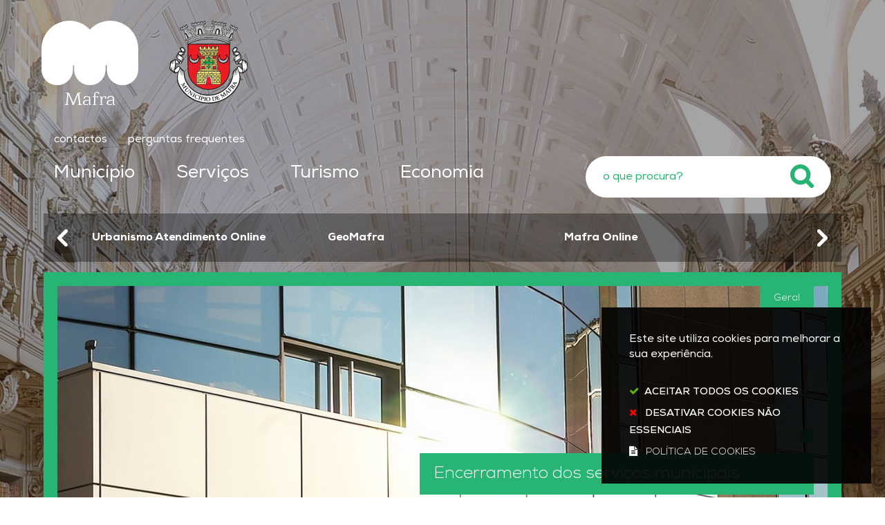

--- FILE ---
content_type: text/html; charset=utf-8
request_url: https://www.cm-mafra.pt/pages/1?timeline_day=20220502
body_size: 293211
content:

  <!DOCTYPE html>
  <html lang="pt-PT">
    <head>
      <title>Mafra</title>
            <style>
        .stickyForm{
          display:none;
        }
        #aida-mount textarea{
          height: unset !important;
          min-height: unset !important;
          max-height: unset !important;
        }
        #aida-mount button{
          padding: 0 4px;
        }
        .ReactVirtualized__Grid {
          padding-top: 4px;
        }
      </style>

<link rel="stylesheet" type="text/css" href="/assets/wm-citizen/stylesheets/frontoffice/smile-citizen-2-28cd70bb95.min.css" media="all">
<link rel="stylesheet" type="text/css" href="/assets/wm-smile/stylesheets/frontoffice/mandatory-aafd8803b7.min.css" media="all"><link rel="stylesheet" type="text/css" href="/assets/wm-smile/stylesheets/frontoffice/vendor/superfish-f6f8538a6a.vendor.css" media="all">
<link rel="stylesheet" type="text/css" href="/assets/wm-smile/stylesheets/frontoffice/mega_search-edbd93863d.min.css" media="all">
<link rel="stylesheet" type="text/css" href="/assets/wm-smile/stylesheets/frontoffice/flexslider/flexslider-167a9f925d.min.css" media="all">
<link rel="stylesheet" type="text/css" href="/assets/wm-smile/stylesheets/vendor/jquery-ui-6fd5a6e819.vendor.css" media="all">
<link rel="stylesheet" type="text/css" href="/assets/wm-smile/stylesheets/frontoffice/vendor/add_to_calendar-bfce561bd4.vendor.css" media="all">

      <meta name="csrf-param" content="authenticity_token" />
<meta name="csrf-token" content="aZUCuemamOAudh4+dkCN622Vu1xOyTlHaS8mLl3iWv5pHpztz9eSP5FaRuTyocgtbzEkynyQKasEfa13KMin8w==" />
  <script src="/assets/wm-smile/javascripts/vendor/smile-frontoffice-4d347401ab.vendor.js"></script>  <script src="/assets/wm-smile/javascripts/frontoffice/smile-fcaf307b9d.min.js"></script>
<script src="/assets/wm-smile/javascripts/vendor/superfish-f90ea9c68f.vendor.js"></script>
<script src="/assets/wm-smile/javascripts/frontoffice/widgets-common-ec5f50ebd5.min.js"></script>
<script src="/assets/wm-smile/javascripts/frontoffice/mega-search-0be32de85c.min.js"></script>
<script src="/assets/wm-smile/javascripts/frontoffice/flexslider/jquery-f8a2ad7d17.flexslider.min.js"></script>
<script src="/assets/wm-smile/javascripts/vendor/jquery-ui-52ef52b6ab.vendor.js"></script>
<script src="/assets/wm-smile/javascripts/vendor/add_to_calendar-67f04a712a.vendor.js"></script>
<script src="https://unpkg.com/react@16/umd/react.production.min.js" crossorigin="anonymous"></script>
<script src="https://unpkg.com/react-dom@16/umd/react-dom.production.min.js" crossorigin="anonymous"></script>
<script src="https://aida.wiremaze.com/aida/cdn/aida-client/aida-client.min.js" crossorigin="anonymous"></script>

      

      <!-- Nexa -->
      <link rel="preload" href="/assets/cmmafra/cmmafra/stylesheets/fontface/nexa-light.woff2" as="font" type="font/woff2" crossorigin />
      <link rel="preload" href="/assets/cmmafra/cmmafra/stylesheets/fontface/nexa-light.woff" as="font" type="font/woff" crossorigin />
      <link rel="preload" href="/assets/cmmafra/cmmafra/stylesheets/fontface/nexa-regular.woff2" as="font" type="font/woff2" crossorigin />
      <link rel="preload" href="/assets/cmmafra/cmmafra/stylesheets/fontface/nexa-regular.woff" as="font" type="font/woff" crossorigin />
      <link rel="preload" href="/assets/cmmafra/cmmafra/stylesheets/fontface/nexa-semibold.woff2" as="font" type="font/woff2" crossorigin />
      <link rel="preload" href="/assets/cmmafra/cmmafra/stylesheets/fontface/nexa-semibold.woff" as="font" type="font/woff" crossorigin />
      <link rel="preload" href="/assets/cmmafra/cmmafra/stylesheets/fontface/nexa-bold.woff2" as="font" type="font/woff2" crossorigin />
      <link rel="preload" href="/assets/cmmafra/cmmafra/stylesheets/fontface/nexa-bold.woff" as="font" type="font/woff" crossorigin />
      <link rel="preload" href="/assets/cmmafra/cmmafra/stylesheets/fontface/nexa-extrabold.woff2" as="font" type="font/woff2" crossorigin />
      <link rel="preload" href="/assets/cmmafra/cmmafra/stylesheets/fontface/nexa-extrabold.woff" as="font" type="font/woff" crossorigin />
        
        
      <!-- Font Awesome -->
      <link rel="preload" href="/assets/cmmafra/cmmafra/stylesheets/fontface/icons/fontawesome.woff2" as="font" type="font/woff2" crossorigin />
      <link rel="preload" href="/assets/cmmafra/cmmafra/stylesheets/fontface/icons/fontawesome.woff" as="font" type="font/woff" crossorigin />

      <link rel="stylesheet" type="text/css" href="/assets/cmmafra/cmmafra/stylesheets/caller-84753fe2c0.min.css" media="all">
      <script src="/assets/cmmafra/cmmafra/javascripts/theme_utils_homepage-767749cdbc.min.js"></script>
      <script src="/assets/cmmafra/cmmafra/javascripts/vendor/jquery-d21aab6b53.mmenu.all.min.js"></script>
      <script src="/assets/cmmafra/cmmafra/javascripts/vendor/swiper-b1ee6f4f48.min.js"></script>
      <script src="/assets/cmmafra/cmmafra/javascripts/vendor/simple-modal-5064112dfb.min.js"></script>

      <!-- other included scripts are on the bottom of this page -->

      <link rel="shortcut icon" href="/assets/cmmafra/cmmafra/images/favicon.ico" />
      <link rel="apple-touch-icon" href="/assets/cmmafra/cmmafra/images/apple-touch-icon.png" />
      <link rel="apple-touch-icon" sizes="57x57" href="/assets/cmmafra/cmmafra/images/apple-touch-icon-57x57.png" />
      <link rel="apple-touch-icon" sizes="72x72" href="/assets/cmmafra/cmmafra/images/apple-touch-icon-72x72.png" />
      <link rel="apple-touch-icon" sizes="76x76" href="/assets/cmmafra/cmmafra/images/apple-touch-icon-76x76.png" />
      <link rel="apple-touch-icon" sizes="114x114" href="/assets/cmmafra/cmmafra/images/apple-touch-icon-114x114.png" />
      <link rel="apple-touch-icon" sizes="120x120" href="/assets/cmmafra/cmmafra/images/apple-touch-icon-120x120.png" />
      <link rel="apple-touch-icon" sizes="144x144" href="/assets/cmmafra/cmmafra/images/apple-touch-icon-144x144.png" />
      <link rel="apple-touch-icon" sizes="152x152" href="/assets/cmmafra/cmmafra/images/apple-touch-icon-152x152.png" />

      <meta name="viewport" content="initial-scale=1, width=device-width, maximum-scale=1, minimum-scale=1, user-scalable=yes" />

      <!-- FB e TWITTER - usar apenas na homepage -->
      <!-- Não esquecer de alterar os textos -->
      <meta property="og:site_name" content="Câmara Municipal de Mafra" />
      <!-- ALTERAR -->
      <meta property="og:locale" content="pt_PT" />
      <meta name="description" content="Sítio oficial da Câmara Municipal de Mafra. Informação sobre o município, composição e atividades. Inclui uma agenda de eventos no concelho." />
      <meta property="og:title" content="Câmara Municipal de Mafra" />
      <!-- ALTERAR -->
      <meta property="og:image" content="/cmmafra/layout/logo_fb.png" />
      <!-- ALTERAR -->
      <meta property="og:url" content="http://cm-mafra.pt/" />
      <!-- ALTERAR -->
      <meta property="og:description" content="Sítio oficial da Câmara Municipal de Mafra. Informação sobre o município, composição e atividades. Inclui uma agenda de eventos no concelho." />
      <!-- ALTERAR -->
      <meta name="twitter:card" content="Sítio oficial da Câmara Municipal de Mafra" />
      <!-- ALTERAR -->
      <meta name="twitter:title" content="Câmara Municipal de Mafra" />
      <!-- ALTERAR -->
      <meta name="twitter:description" content="Sítio oficial da Câmara Municipal de Mafra. Informação sobre o município, composição e atividades. Inclui uma agenda de eventos no concelho." />
      <!-- ALTERAR -->
      <meta name="twitter:image" content="/cmmafra/layout/logo_fb.png" />
      <!-- ALTERAR -->
      <!-- fim FB TWITTER -->

      <!-- NAO APAGAR ISTO -->
      <meta name="keywords" content="">
      
    <script src="/assets/wm-smile/javascripts/frontoffice/cookiebar/jquery-b75e3684dd.cookiebar.min.js"></script><!-- Google tag (gtag.js) -->
<script async src="https://www.googletagmanager.com/gtag/js?id=G-11F0SZRJZW"></script>
<script>$(window).on('accepted', checkCookieBarGoogleApi);function checkCookieBarGoogleApi(){if(jQuery.cookieBar && jQuery.cookieBar('cookies')){
  window.dataLayer = window.dataLayer || [];
  function gtag(){dataLayer.push(arguments);}
  gtag('js', new Date());

  gtag('config', 'G-11F0SZRJZW');
}}checkCookieBarGoogleApi()</script>
</head>

    <body class="homepage">
      <a href="#accessibilityMainContent" class="hideElement">Passar para o Conteúdo Principal</a>

      <a href="#stickyFooter" title="voltar ao topo da página" class="cd-top">Top</a>

      <div class="mobileMenu">
        <a href="#menu"><span class="hideElement">menu</span></a>
        <nav id="menu"></nav>
      </div>

      <!-- Sticky Menu -->
      <div class="stickyMenuContainer">
        <div class="full">
          <div class="grid-container">
            <div class="grid-x grid-margin-x">
              <div class="xsmall-12 show-for-xlarge cell"><div class="stickyMenu"></div></div>
            </div>
          </div>
        </div>
      </div>

      <div class="logoContainer">
        <div class="logo_AREA">  
  
<div id="html_block_28" class="widget html_block" data-id="28" data-content_type="HtmlBlock">

  <a href="/"><img src="/cmmafra/layout/logo-mafra.svg" title="Voltar ao início" alt="Logótipo" /></a>


</div>

</div>
        <div class="brasao_AREA">  
  
<div id="html_block_81" class="widget html_block" data-id="81" data-content_type="HtmlBlock">

  <a href="/"><img src="/cmmafra/layout/brasao-mafra.svg" title="Voltar ao início" alt="Brasão" /></a>

</div>

</div>
      </div>

      <div class="headerImageHomepage_AREA headerImage">  
  <div id="article_186" class="widget article" data-id="186" data-content_type="Article">
  <div class="writer_text"><p><img src="/imgcrop/cmmafra/uploads/writer_file/image/1591/biblioteca_do_palacio_2_1_1920_1080.jpg" alt="Biblioteca do Pal&aacute;cio 2" /></p><div class="writer_text_clear"></div></div>
</div>

</div>

      <div id="stickyFooter" >
        <header class="grid-container">
          <div class="grid-container">
            <div class="grid-x grid-margin-x">
              <div class="headerLinks_AREA xxsmall-12 cell">  
  
<div id="html_block_64" class="widget html_block" data-id="64" data-content_type="HtmlBlock">

  <div class="googleTranslateNew">
    <div id="google_translate_element"></div>
    <script type="text/javascript">    
      var translate = null;
      function googleTranslateElementInit() {
        translate = googleTranslate = new google.translate.TranslateElement({
          pageLanguage: 'pt',
          includedLanguages: 'pt-PT,es,en,fr,it,de,nl,ru,ja,zh-CN',
          autoDisplay: false,
          layout: google.translate.TranslateElement.InlineLayout.HORIZONTAL
        }, 'google_translate_element');
        
        fixGoogleAcessibility(googleTranslate);
      }
      function fixGoogleAcessibility(elem) {
          let a = $("#goog-gt-tt .original-text");
          if (a.length > 0) {
            a.removeClass("original-text");
          	a = a[0];
          	a.innerHTML = '<span class="original-text"></span>';
          }
        
        $('img[src*="cleardot"]').prop("alt", "Google Clear Dot");
      }
    </script><script type="text/javascript" src="//translate.google.com/translate_a/element.js?cb=googleTranslateElementInit"></script>
  </div>
<a class="headerLink" href="/pages/1120">contactos</a>
<a class="headerLink" href="/pages/943">perguntas frequentes</a>

</div>

</div>
            </div>
          </div>
          <div class="grid-container">
            <div class="navContainer grid-x grid-margin-x">
              <nav class="menu_AREA xxsmall-12 show-for-xlarge xlarge-8 cell"><a id="accessibilityMainContent"></a>  
  <div id="horizontal_menu_1" class="widget horizontal_menu" data-id="1" data-content_type="HorizontalMenu">

    <ul class="depth1 ddmenu sf-menu"><li class="depth1 pos_1 first has_descendants"><a href="/pages/506" target="_self" class="depth1 pos_1 first has_descendants" title=""><!--googleoff: all--><p style="display:none" hidden data-nosnippet>9150</p><!--googleon: all--><span>Município</span></a><ul class="depth2 "><li class="depth2 pos_1 first has_descendants"><a href="/pages/545" target="_self" class="depth2 pos_1 first has_descendants" title=""><!--googleoff: all--><p style="display:none" hidden data-nosnippet>218</p><!--googleon: all--><span>Câmara Municipal</span></a><ul class="depth3 "><li class="depth3 pos_1 first "><a href="/pages/3591" target="_self" class="depth3 pos_1 first " title=""><!--googleoff: all--><p style="display:none" hidden data-nosnippet>1981</p><!--googleon: all--><span>Executivo Municipal 2025/ 2029</span></a></li><li class="depth3 pos_2 "><a href="/pages/547" target="_self" class="depth3 pos_2 " title=""><!--googleoff: all--><p style="display:none" hidden data-nosnippet>6555</p><!--googleon: all--><span>Organização e horário de atendimento dos serviços</span></a></li><li class="depth3 pos_3 "><a href="/pages/548" target="_self" class="depth3 pos_3 "><!--googleoff: all--><p style="display:none" hidden data-nosnippet>4870</p><!--googleon: all--><span>Reuniões de Câmara</span></a></li><li class="depth3 pos_4 "><a href="/pages/549" target="_self" class="depth3 pos_4 " title=""><!--googleoff: all--><p style="display:none" hidden data-nosnippet>3305</p><!--googleon: all--><span>Regulamentos</span></a></li><li class="depth3 pos_5 "><a href="/pages/550" target="_self" class="depth3 pos_5 " title=""><!--googleoff: all--><p style="display:none" hidden data-nosnippet>9313</p><!--googleon: all--><span>Taxas e Tarifas</span></a></li><li class="depth3 pos_6 "><a href="/pages/551" target="_self" class="depth3 pos_6 " title=""><!--googleoff: all--><p style="display:none" hidden data-nosnippet>9145</p><!--googleon: all--><span>Modelos e Requerimentos</span></a></li><li class="depth3 pos_7 "><a href="/pages/552" target="_self" class="depth3 pos_7 " title=""><!--googleoff: all--><p style="display:none" hidden data-nosnippet>7032</p><!--googleon: all--><span>Editais e avisos</span></a></li><li class="depth3 pos_8 "><a href="/pages/553" target="_self" class="depth3 pos_8 " title=""><!--googleoff: all--><p style="display:none" hidden data-nosnippet>8103</p><!--googleon: all--><span>Documentos de Gestão</span></a></li><li class="depth3 pos_9 has_descendants"><a href="/pages/554" target="_self" class="depth3 pos_9 has_descendants" title=""><!--googleoff: all--><p style="display:none" hidden data-nosnippet>206</p><!--googleon: all--><span>Recursos Humanos</span></a><ul class="depth4 "><li class="depth4 pos_1 first last has_descendants"><a href="/pages/566" target="_self" class="depth4 pos_1 first last has_descendants"><!--googleoff: all--><p style="display:none" hidden data-nosnippet>5630</p><!--googleon: all--><span>Recrutamento - Câmara Municipal de Mafra</span></a><ul class="depth5 "><li class="depth5 pos_1 first last "><a href="https://recrutamento.cm-mafra.pt/" target="_self" class="depth5 pos_1 first last " title=""><!--googleoff: all--><p style="display:none" hidden data-nosnippet>3819</p><!--googleon: all--><span>Plataforma de Recrutamento</span></a></li></ul></li></ul></li><li class="depth3 pos_10 has_descendants"><a href="/pages/555" target="_self" class="depth3 pos_10 has_descendants" title=""><!--googleoff: all--><p style="display:none" hidden data-nosnippet>9453</p><!--googleon: all--><span>Contratação Pública</span></a><ul class="depth4 "><li class="depth4 pos_1 first last "><a href="/pages/2350" target="_self" class="depth4 pos_1 first last " title=""><!--googleoff: all--><p style="display:none" hidden data-nosnippet>6946</p><!--googleon: all--><span>Faturação Eletrónica</span></a></li></ul></li><li class="depth3 pos_11 "><a href="/pages/556" target="_self" class="depth3 pos_11 "><!--googleoff: all--><p style="display:none" hidden data-nosnippet>4479</p><!--googleon: all--><span>Apreciação e consulta pública</span></a></li><li class="depth3 pos_12 has_descendants"><a href="/pages/558" target="_self" class="depth3 pos_12 has_descendants" title=""><!--googleoff: all--><p style="display:none" hidden data-nosnippet>3038</p><!--googleon: all--><span>Hasta Pública</span></a><ul class="depth4 "><li class="depth4 pos_1 first last "><a href="/pages/3607" target="_self" class="depth4 pos_1 first last " title=""><!--googleoff: all--><p style="display:none" hidden data-nosnippet>2496</p><!--googleon: all--><span>Alienação, em hasta pública, de veículos municipais</span></a></li></ul></li><li class="depth3 pos_13 "><a href="/pages/2172" target="_self" class="depth3 pos_13 " title=""><!--googleoff: all--><p style="display:none" hidden data-nosnippet>3858</p><!--googleon: all--><span>Denúncias</span></a></li><li class="depth3 pos_14 "><a href="/pages/559" target="_self" class="depth3 pos_14 " title=""><!--googleoff: all--><p style="display:none" hidden data-nosnippet>601</p><!--googleon: all--><span>Património municipal</span></a></li><li class="depth3 pos_15 "><a href="/pages/560" target="_self" class="depth3 pos_15 "><!--googleoff: all--><p style="display:none" hidden data-nosnippet>8797</p><!--googleon: all--><span>Conselhos Municipais</span></a></li><li class="depth3 pos_16 "><a href="/pages/561" target="_self" class="depth3 pos_16 "><!--googleoff: all--><p style="display:none" hidden data-nosnippet>5794</p><!--googleon: all--><span>Boletim Municipal</span></a></li><li class="depth3 pos_17 "><a href="/pages/1188" target="_self" class="depth3 pos_17 "><!--googleoff: all--><p style="display:none" hidden data-nosnippet>1724</p><!--googleon: all--><span>Agenda Cultural</span></a></li><li class="depth3 pos_18 "><a href="/pages/562" target="_self" class="depth3 pos_18 "><!--googleoff: all--><p style="display:none" hidden data-nosnippet>6314</p><!--googleon: all--><span>Apoios comunitários e nacionais</span></a></li><li class="depth3 pos_19 "><a href="/p/sistema_gestao_qualidade" target="_self" class="depth3 pos_19 "><!--googleoff: all--><p style="display:none" hidden data-nosnippet>4390</p><!--googleon: all--><span>Sistema de Gestão da Qualidade</span></a></li><li class="depth3 pos_20 has_descendants"><a href="/pages/564" target="_self" class="depth3 pos_20 has_descendants" title=""><!--googleoff: all--><p style="display:none" hidden data-nosnippet>1769</p><!--googleon: all--><span>Emprego</span></a><ul class="depth4 "><li class="depth4 pos_1 first last "><a href="https://autenticacao.iefp.pt/login?service=https%3A%2F%2Fwww.iefp.pt%2Fc%2Fportal%2Flogin%3Fredirect%3D%252Fofertas-emprego%26p_l_id%3D12704" target="_blank" class="depth4 pos_1 first last "><!--googleoff: all--><p style="display:none" hidden data-nosnippet>5033</p><!--googleon: all--><span>Lista de ofertas - Serviço de Emprego de Loures</span></a></li></ul></li><li class="depth3 pos_21 "><a href="/pages/943" target="_self" class="depth3 pos_21 "><!--googleoff: all--><p style="display:none" hidden data-nosnippet>5076</p><!--googleon: all--><span>Perguntas Frequentes</span></a></li><li class="depth3 pos_22 "><a href="/pages/946" target="_self" class="depth3 pos_22 "><!--googleoff: all--><p style="display:none" hidden data-nosnippet>8893</p><!--googleon: all--><span>Questionários de Satisfação</span></a></li><li class="depth3 pos_23 last "><a href="/pages/569" target="_self" class="depth3 pos_23 last "><!--googleoff: all--><p style="display:none" hidden data-nosnippet>4462</p><!--googleon: all--><span>Brasão do Município de Mafra</span></a></li></ul></li><li class="depth2 pos_2 has_descendants"><a href="/p/assembleia_municipal" target="_self" class="depth2 pos_2 has_descendants" title=""><!--googleoff: all--><p style="display:none" hidden data-nosnippet>8023</p><!--googleon: all--><span>Assembleia Municipal</span></a><ul class="depth3 "><li class="depth3 pos_1 first "><a href="/pages/3570" target="_self" class="depth3 pos_1 first " title=""><!--googleoff: all--><p style="display:none" hidden data-nosnippet>1557</p><!--googleon: all--><span>Composição</span></a></li><li class="depth3 pos_2 "><a href="/pages/543" target="_self" class="depth3 pos_2 " title=""><!--googleoff: all--><p style="display:none" hidden data-nosnippet>7256</p><!--googleon: all--><span>Regimento da Assembleia Municipal de Mafra</span></a></li><li class="depth3 pos_3 "><a href="/pages/544" target="_self" class="depth3 pos_3 "><!--googleoff: all--><p style="display:none" hidden data-nosnippet>1798</p><!--googleon: all--><span>Atas</span></a></li><li class="depth3 pos_4 last "><a href="/pages/1359" target="_self" class="depth3 pos_4 last "><!--googleoff: all--><p style="display:none" hidden data-nosnippet>9562</p><!--googleon: all--><span>Assembleia Municipal Jovem</span></a></li></ul></li><li class="depth2 pos_3 has_descendants"><a href="/pages/3571" target="_self" class="depth2 pos_3 has_descendants" title=""><!--googleoff: all--><p style="display:none" hidden data-nosnippet>8944</p><!--googleon: all--><span>Freguesias</span></a><ul class="depth3 "><li class="depth3 pos_1 first "><a href="/pages/3572" target="_self" class="depth3 pos_1 first " title=""><!--googleoff: all--><p style="display:none" hidden data-nosnippet>7993</p><!--googleon: all--><span>Freguesia da Carvoeira</span></a></li><li class="depth3 pos_2 "><a href="/pages/3573" target="_self" class="depth3 pos_2 " title=""><!--googleoff: all--><p style="display:none" hidden data-nosnippet>5070</p><!--googleon: all--><span>Freguesia da Encarnação</span></a></li><li class="depth3 pos_3 "><a href="/pages/3574" target="_self" class="depth3 pos_3 " title=""><!--googleoff: all--><p style="display:none" hidden data-nosnippet>4282</p><!--googleon: all--><span>Freguesia da Ericeira</span></a></li><li class="depth3 pos_4 "><a href="/pages/3575" target="_self" class="depth3 pos_4 " title=""><!--googleoff: all--><p style="display:none" hidden data-nosnippet>958</p><!--googleon: all--><span>Freguesia de Mafra</span></a></li><li class="depth3 pos_5 "><a href="/pages/3576" target="_self" class="depth3 pos_5 " title=""><!--googleoff: all--><p style="display:none" hidden data-nosnippet>3055</p><!--googleon: all--><span>Freguesia do Milharado</span></a></li><li class="depth3 pos_6 "><a href="/pages/3577" target="_self" class="depth3 pos_6 " title=""><!--googleoff: all--><p style="display:none" hidden data-nosnippet>7775</p><!--googleon: all--><span>Freguesia de Santo Isidoro</span></a></li><li class="depth3 pos_7 "><a href="/pages/3578" target="_self" class="depth3 pos_7 " title=""><!--googleoff: all--><p style="display:none" hidden data-nosnippet>8984</p><!--googleon: all--><span>União das Freguesias de Azueira e Sobral da Abelheira</span></a></li><li class="depth3 pos_8 "><a href="/pages/3579" target="_self" class="depth3 pos_8 " title=""><!--googleoff: all--><p style="display:none" hidden data-nosnippet>8650</p><!--googleon: all--><span>União das Freguesias de Enxara do Bispo, Gradil e Vila Franca do Rosário</span></a></li><li class="depth3 pos_9 "><a href="/pages/3580" target="_self" class="depth3 pos_9 " title=""><!--googleoff: all--><p style="display:none" hidden data-nosnippet>4199</p><!--googleon: all--><span>União das Freguesias de Igreja Nova e Cheleiros </span></a></li><li class="depth3 pos_10 "><a href="/pages/3581" target="_self" class="depth3 pos_10 " title=""><!--googleoff: all--><p style="display:none" hidden data-nosnippet>3423</p><!--googleon: all--><span>União das Freguesias de Malveira e São Miguel de Alcainça</span></a></li><li class="depth3 pos_11 last "><a href="/pages/3582" target="_self" class="depth3 pos_11 last " title=""><!--googleoff: all--><p style="display:none" hidden data-nosnippet>5614</p><!--googleon: all--><span>União das Freguesias de Venda do Pinheiro e Santo Estêvão das Galés</span></a></li></ul></li><li class="depth2 pos_4 "><a href="/pages/1120" target="_self" class="depth2 pos_4 " title=""><!--googleoff: all--><p style="display:none" hidden data-nosnippet>491</p><!--googleon: all--><span>Contactos</span></a></li><li class="depth2 pos_5 "><a href="/pages/1122" target="_self" class="depth2 pos_5 " title=""><!--googleoff: all--><p style="display:none" hidden data-nosnippet>7817</p><!--googleon: all--><span>Notícias</span></a></li><li class="depth2 pos_6 last "><a href="/pages/3609" target="_self" class="depth2 pos_6 last " title=""><!--googleoff: all--><p style="display:none" hidden data-nosnippet>6125</p><!--googleon: all--><span>Eleições Presidenciais – 18 de janeiro de 2026</span></a></li></ul></li><li class="depth1 pos_2 has_descendants"><a href="/pages/516" target="_self" class="depth1 pos_2 has_descendants" title=""><!--googleoff: all--><p style="display:none" hidden data-nosnippet>7540</p><!--googleon: all--><span>Serviços</span></a><ul class="depth2 "><li class="depth2 pos_1 first has_descendants"><a href="/pages/574" target="_self" class="depth2 pos_1 first has_descendants" title=""><!--googleoff: all--><p style="display:none" hidden data-nosnippet>9650</p><!--googleon: all--><span>Ação social</span></a><ul class="depth3 "><li class="depth3 pos_1 first "><a href="/pages/2444" target="_self" class="depth3 pos_1 first " title=""><!--googleoff: all--><p style="display:none" hidden data-nosnippet>1677</p><!--googleon: all--><span>Serviços de Atendimento e Acompanhamento Social</span></a></li><li class="depth3 pos_2 "><a href="/pages/1471" target="_self" class="depth3 pos_2 " title=""><!--googleoff: all--><p style="display:none" hidden data-nosnippet>5190</p><!--googleon: all--><span>Cartão abem – Rede Solidária do Medicamento</span></a></li><li class="depth3 pos_3 "><a href="/pages/575" target="_self" class="depth3 pos_3 " title=""><!--googleoff: all--><p style="display:none" hidden data-nosnippet>8315</p><!--googleon: all--><span>Linha de Apoio Social e Serviço Municipal de Teleassistência</span></a></li><li class="depth3 pos_4 has_descendants"><a href="/pages/579" target="_self" class="depth3 pos_4 has_descendants"><!--googleoff: all--><p style="display:none" hidden data-nosnippet>2951</p><!--googleon: all--><span>Cartão Família</span></a><ul class="depth4 "><li class="depth4 pos_1 first last "><a href="/pages/580" target="_self" class="depth4 pos_1 first last "><!--googleoff: all--><p style="display:none" hidden data-nosnippet>6478</p><!--googleon: all--><span>Benefícios e Entidades Parceiras</span></a></li></ul></li><li class="depth3 pos_5 "><a href="/pages/581" target="_self" class="depth3 pos_5 " title=""><!--googleoff: all--><p style="display:none" hidden data-nosnippet>2068</p><!--googleon: all--><span>AjuDAR - atribuição de apoio alimentar</span></a></li><li class="depth3 pos_6 "><a href="/pages/582" target="_self" class="depth3 pos_6 "><!--googleoff: all--><p style="display:none" hidden data-nosnippet>1489</p><!--googleon: all--><span>Ação Social Escolar</span></a></li><li class="depth3 pos_7 has_descendants"><a href="/p/habitacao" target="_self" class="depth3 pos_7 has_descendants" title=""><!--googleoff: all--><p style="display:none" hidden data-nosnippet>5694</p><!--googleon: all--><span>Habitação</span></a><ul class="depth4 "><li class="depth4 pos_1 first "><a href="/pages/586" target="_self" class="depth4 pos_1 first " title=""><!--googleoff: all--><p style="display:none" hidden data-nosnippet>190</p><!--googleon: all--><span>IHRU - Portal da Habitação</span></a></li><li class="depth4 pos_2 last "><a href="/pages/2096" target="_self" class="depth4 pos_2 last " title=""><!--googleoff: all--><p style="display:none" hidden data-nosnippet>4345</p><!--googleon: all--><span>Estratégia Local de Habitação de Mafra</span></a></li></ul></li><li class="depth3 pos_8 "><a href="/pages/587" target="_self" class="depth3 pos_8 "><!--googleoff: all--><p style="display:none" hidden data-nosnippet>5965</p><!--googleon: all--><span>Programa ARRENDAR</span></a></li><li class="depth3 pos_9 "><a href="/pages/3203" target="_self" class="depth3 pos_9 " title=""><!--googleoff: all--><p style="display:none" hidden data-nosnippet>7531</p><!--googleon: all--><span>Tarifários de água e saneamento para famílias numerosas e famílias carenciadas</span></a></li><li class="depth3 pos_10 "><a href="/pages/588" target="_self" class="depth3 pos_10 "><!--googleoff: all--><p style="display:none" hidden data-nosnippet>8741</p><!--googleon: all--><span>Banco Local de Voluntariado do Concelho de Mafra</span></a></li><li class="depth3 pos_11 "><a href="/pages/589" target="_self" class="depth3 pos_11 "><!--googleoff: all--><p style="display:none" hidden data-nosnippet>9311</p><!--googleon: all--><span>CLAIM de Mafra</span></a></li><li class="depth3 pos_12 has_descendants"><a href="/pages/590" target="_self" class="depth3 pos_12 has_descendants"><!--googleoff: all--><p style="display:none" hidden data-nosnippet>7542</p><!--googleon: all--><span>Ação Social Institucional</span></a><ul class="depth4 "><li class="depth4 pos_1 first "><a href="/pages/591" target="_self" class="depth4 pos_1 first "><!--googleoff: all--><p style="display:none" hidden data-nosnippet>1935</p><!--googleon: all--><span>Comissão de Protecção de Crianças e Jovens do Concelho de Mafra</span></a></li><li class="depth4 pos_2 "><a href="/pages/592" target="_self" class="depth4 pos_2 "><!--googleoff: all--><p style="display:none" hidden data-nosnippet>2927</p><!--googleon: all--><span>Rendimento Social de Inserção</span></a></li><li class="depth4 pos_3 "><a href="/pages/593" target="_self" class="depth4 pos_3 " title=""><!--googleoff: all--><p style="display:none" hidden data-nosnippet>3539</p><!--googleon: all--><span>Programa PESSOAS 2030 - Privação Material</span></a></li><li class="depth4 pos_4 last "><a href="/pages/594" target="_self" class="depth4 pos_4 last "><!--googleoff: all--><p style="display:none" hidden data-nosnippet>9073</p><!--googleon: all--><span>Conselho Local de Acção Social</span></a></li></ul></li><li class="depth3 pos_13 has_descendants"><a href="/pages/595" target="_self" class="depth3 pos_13 has_descendants" title=""><!--googleoff: all--><p style="display:none" hidden data-nosnippet>2987</p><!--googleon: all--><span>Geração SEI+ (saber, experiência e idade)</span></a><ul class="depth4 "><li class="depth4 pos_1 first last "><a href="/pages/2282" target="_self" class="depth4 pos_1 first last " title=""><!--googleoff: all--><p style="display:none" hidden data-nosnippet>1051</p><!--googleon: all--><span>Respostas Sociais - pessoas idosas</span></a></li></ul></li><li class="depth3 pos_14 "><a href="/pages/596" target="_self" class="depth3 pos_14 "><!--googleoff: all--><p style="display:none" hidden data-nosnippet>1741</p><!--googleon: all--><span>Mafra Espaço de Saúde Mental e Ocupacional _ MESMO</span></a></li><li class="depth3 pos_15 "><a href="/pages/597" target="_self" class="depth3 pos_15 "><!--googleoff: all--><p style="display:none" hidden data-nosnippet>8723</p><!--googleon: all--><span>Gabinete de Inserção Profissional</span></a></li><li class="depth3 pos_16 "><a href="/pages/1175" target="_self" class="depth3 pos_16 "><!--googleoff: all--><p style="display:none" hidden data-nosnippet>202</p><!--googleon: all--><span>Estratégia Municipal para o Envelhecimento Ativo e Saudável do Concelho de Mafra</span></a></li><li class="depth3 pos_17 "><a href="/p/incentivos_fixacao_medicos" target="_self" class="depth3 pos_17 " title=""><!--googleoff: all--><p style="display:none" hidden data-nosnippet>222</p><!--googleon: all--><span>Incentivos à Fixação de Médicos</span></a></li><li class="depth3 pos_18 has_descendants"><a href="/pages/1897" target="_self" class="depth3 pos_18 has_descendants" title=""><!--googleoff: all--><p style="display:none" hidden data-nosnippet>4743</p><!--googleon: all--><span>Gabinete de Apoio Psicológico</span></a><ul class="depth4 "><li class="depth4 pos_1 first "><a href="/pages/1898" target="_self" class="depth4 pos_1 first " title=""><!--googleoff: all--><p style="display:none" hidden data-nosnippet>3039</p><!--googleon: all--><span>Marcação de Atendimento - Munícipes </span></a></li><li class="depth4 pos_2 last "><a href="/pages/1899" target="_self" class="depth4 pos_2 last " title=""><!--googleoff: all--><p style="display:none" hidden data-nosnippet>3544</p><!--googleon: all--><span>Referenciação por Entidades </span></a></li></ul></li><li class="depth3 pos_19 "><a href="/pages/2176" target="_self" class="depth3 pos_19 " title=""><!--googleoff: all--><p style="display:none" hidden data-nosnippet>3117</p><!--googleon: all--><span>Balcão da Inclusão de Mafra</span></a></li><li class="depth3 pos_20 "><a href="/pages/2377" target="_self" class="depth3 pos_20 " title="guia de apoio para famílias do Concelho de Mafra"><!--googleoff: all--><p style="display:none" hidden data-nosnippet>5997</p><!--googleon: all--><span>Guia da Família do Concelho de Mafra  </span></a></li><li class="depth3 pos_21 has_descendants"><a href="/p/oil-milharado" target="_self" class="depth3 pos_21 has_descendants" title=""><!--googleoff: all--><p style="display:none" hidden data-nosnippet>5728</p><!--googleon: all--><span>Operação Integrada Local da Freguesia do Milharado (OIL Milharado)</span></a><ul class="depth4 "><li class="depth4 pos_1 first has_descendants"><a href="/p/sabados-ativos" target="_self" class="depth4 pos_1 first has_descendants" title=""><!--googleoff: all--><p style="display:none" hidden data-nosnippet>1333</p><!--googleon: all--><span>Sábados Ativos</span></a><ul class="depth5 "><li class="depth5 pos_1 first "><a href="/pages/2769" target="_self" class="depth5 pos_1 first " title=""><!--googleoff: all--><p style="display:none" hidden data-nosnippet>5931</p><!--googleon: all--><span>Inscrições - Active Kids</span></a></li><li class="depth5 pos_2 "><a href="/pages/2770" target="_self" class="depth5 pos_2 " title=""><!--googleoff: all--><p style="display:none" hidden data-nosnippet>5162</p><!--googleon: all--><span>Inscrições - Póvoa da Galega Ativa</span></a></li><li class="depth5 pos_3 last "><a href="/pages/2771" target="_self" class="depth5 pos_3 last " title=""><!--googleoff: all--><p style="display:none" hidden data-nosnippet>880</p><!--googleon: all--><span>Inscrições - Comunidade Ativa</span></a></li></ul></li><li class="depth4 pos_2 last "><a href="/p/festivalmulticulturalmilharado" target="_self" class="depth4 pos_2 last " title=""><!--googleoff: all--><p style="display:none" hidden data-nosnippet>6703</p><!--googleon: all--><span>Festival Multicultural &quot;Milharado Sem Fronteiras&quot;</span></a></li></ul></li><li class="depth3 pos_22 "><a href="/pages/2643" target="_self" class="depth3 pos_22 " title=""><!--googleoff: all--><p style="display:none" hidden data-nosnippet>8932</p><!--googleon: all--><span>Carta Social Municipal</span></a></li><li class="depth3 pos_23 "><a href="/p/consultajuridica" target="_self" class="depth3 pos_23 " title=""><!--googleoff: all--><p style="display:none" hidden data-nosnippet>9266</p><!--googleon: all--><span>Gabinete de Consulta Jurídica </span></a></li><li class="depth3 pos_24 "><a href="/pages/2815" target="_self" class="depth3 pos_24 " title=""><!--googleoff: all--><p style="display:none" hidden data-nosnippet>9741</p><!--googleon: all--><span>Mafra Cuid@mente - programa de apoio aos Cuidadores Informais</span></a></li><li class="depth3 pos_25 has_descendants"><a href="/p/radarsocial" target="_self" class="depth3 pos_25 has_descendants" title=""><!--googleoff: all--><p style="display:none" hidden data-nosnippet>1424</p><!--googleon: all--><span>Radar Social</span></a><ul class="depth4 "><li class="depth4 pos_1 first last "><a href="/pages/3330" target="_self" class="depth4 pos_1 first last " title=""><!--googleoff: all--><p style="display:none" hidden data-nosnippet>774</p><!--googleon: all--><span>Formulário de sinalização</span></a></li></ul></li><li class="depth3 pos_26 last has_descendants"><a href="/p/encontro-emprego-inclusivo" target="_self" class="depth3 pos_26 last has_descendants" title=""><!--googleoff: all--><p style="display:none" hidden data-nosnippet>9365</p><!--googleon: all--><span>Encontro &quot;Emprego Inclusivo e Responsabilidade Social&quot;</span></a><ul class="depth4 "><li class="depth4 pos_1 first last "><a href="/pages/3566" target="_self" class="depth4 pos_1 first last " title=""><!--googleoff: all--><p style="display:none" hidden data-nosnippet>8639</p><!--googleon: all--><span>Inscrições</span></a></li></ul></li></ul></li><li class="depth2 pos_2 has_descendants"><a href="/pages/602" target="_self" class="depth2 pos_2 has_descendants" title=""><!--googleoff: all--><p style="display:none" hidden data-nosnippet>9358</p><!--googleon: all--><span>Ambiente</span></a><ul class="depth3 "><li class="depth3 pos_1 first has_descendants"><a href="/pages/603" target="_self" class="depth3 pos_1 first has_descendants"><!--googleoff: all--><p style="display:none" hidden data-nosnippet>6688</p><!--googleon: all--><span>Serviço de Águas</span></a><ul class="depth4 "><li class="depth4 pos_1 first last "><a href="http://www.smas-mafra.pt/pages/1211" target="_blank" class="depth4 pos_1 first last "><!--googleoff: all--><p style="display:none" hidden data-nosnippet>2578</p><!--googleon: all--><span>Qualidade da Água</span></a></li></ul></li><li class="depth3 pos_2 has_descendants"><a href="/pages/605" target="_self" class="depth3 pos_2 has_descendants"><!--googleoff: all--><p style="display:none" hidden data-nosnippet>8815</p><!--googleon: all--><span>Saneamento Básico</span></a><ul class="depth4 "><li class="depth4 pos_1 first "><a href="http://www.smas-mafra.pt" target="_blank" class="depth4 pos_1 first "><!--googleoff: all--><p style="display:none" hidden data-nosnippet>3563</p><!--googleon: all--><span>Saneamento em Baixa e ETAR&#39;s Compactas</span></a></li><li class="depth4 pos_2 "><a href="/pages/607" target="_self" class="depth4 pos_2 "><!--googleoff: all--><p style="display:none" hidden data-nosnippet>9225</p><!--googleon: all--><span>Saneamento em Alta</span></a></li><li class="depth4 pos_3 last "><a href="/pages/608" target="_self" class="depth4 pos_3 last "><!--googleoff: all--><p style="display:none" hidden data-nosnippet>5422</p><!--googleon: all--><span>Pedido de Esvaziamento de Fossa</span></a></li></ul></li><li class="depth3 pos_3 has_descendants"><a href="/pages/609" target="_self" class="depth3 pos_3 has_descendants" title=""><!--googleoff: all--><p style="display:none" hidden data-nosnippet>8585</p><!--googleon: all--><span>Resíduos Urbanos</span></a><ul class="depth4 "><li class="depth4 pos_1 first "><a href="/p/residuosdiferenciados" target="_self" class="depth4 pos_1 first " title=""><!--googleoff: all--><p style="display:none" hidden data-nosnippet>2450</p><!--googleon: all--><span>Resíduos Diferenciados</span></a></li><li class="depth4 pos_2 "><a href="/pages/611" target="_self" class="depth4 pos_2 "><!--googleoff: all--><p style="display:none" hidden data-nosnippet>6185</p><!--googleon: all--><span>Resíduos Indiferenciados</span></a></li><li class="depth4 pos_3 "><a href="/pages/612" target="_self" class="depth4 pos_3 " title=""><!--googleoff: all--><p style="display:none" hidden data-nosnippet>4553</p><!--googleon: all--><span>Recolha de Verdes, Monstros e RCD</span></a></li><li class="depth4 pos_4 "><a href="/pages/2124" target="_self" class="depth4 pos_4 " title=""><!--googleoff: all--><p style="display:none" hidden data-nosnippet>303</p><!--googleon: all--><span>Óleos Alimentares Usados</span></a></li><li class="depth4 pos_5 "><a href="/pages/613" target="_self" class="depth4 pos_5 "><!--googleoff: all--><p style="display:none" hidden data-nosnippet>2002</p><!--googleon: all--><span>Ecocentros</span></a></li><li class="depth4 pos_6 "><a href="/pages/614" target="_self" class="depth4 pos_6 "><!--googleoff: all--><p style="display:none" hidden data-nosnippet>8217</p><!--googleon: all--><span>Tratamento de Resíduos</span></a></li><li class="depth4 pos_7 has_descendants"><a href="/pages/1278" target="_self" class="depth4 pos_7 has_descendants" title=""><!--googleoff: all--><p style="display:none" hidden data-nosnippet>3598</p><!--googleon: all--><span>Projeto: Mafra a Compostar – Do Prato à Terra</span></a><ul class="depth5 "><li class="depth5 pos_1 first "><a href="/pages/2368" target="_self" class="depth5 pos_1 first " title=""><!--googleoff: all--><p style="display:none" hidden data-nosnippet>2558</p><!--googleon: all--><span>Compostagem Doméstica</span></a></li><li class="depth5 pos_2 last "><a href="/p/compostagemcomunitaria" target="_self" class="depth5 pos_2 last " title=""><!--googleoff: all--><p style="display:none" hidden data-nosnippet>685</p><!--googleon: all--><span>Compostagem Comunitária</span></a></li></ul></li><li class="depth4 pos_8 has_descendants"><a href="/p/biorresiduos" target="_self" class="depth4 pos_8 has_descendants" title=""><!--googleoff: all--><p style="display:none" hidden data-nosnippet>3629</p><!--googleon: all--><span>Projeto: Recolha Seletiva de Biorresíduos</span></a><ul class="depth5 "><li class="depth5 pos_1 first "><a href="/pages/1686" target="_self" class="depth5 pos_1 first " title=""><!--googleoff: all--><p style="display:none" hidden data-nosnippet>6348</p><!--googleon: all--><span>Como aderir</span></a></li><li class="depth5 pos_2 "><a href="/pages/2341" target="_self" class="depth5 pos_2 " title=""><!--googleoff: all--><p style="display:none" hidden data-nosnippet>7438</p><!--googleon: all--><span>Material a receber</span></a></li><li class="depth5 pos_3 "><a href="/pages/1694" target="_self" class="depth5 pos_3 " title=""><!--googleoff: all--><p style="display:none" hidden data-nosnippet>3506</p><!--googleon: all--><span>Valorização dos biorresíduos</span></a></li><li class="depth5 pos_4 last "><a href="/pages/1697" target="_self" class="depth5 pos_4 last " title=""><!--googleoff: all--><p style="display:none" hidden data-nosnippet>4734</p><!--googleon: all--><span>Questões frequentes</span></a></li></ul></li><li class="depth4 pos_9 has_descendants"><a href="/p/mafrareciclaravalermais" target="_self" class="depth4 pos_9 has_descendants" title=""><!--googleoff: all--><p style="display:none" hidden data-nosnippet>7741</p><!--googleon: all--><span>Projeto: Mafra Reciclar a Valer +</span></a><ul class="depth5 "><li class="depth5 pos_1 first "><a href="/pages/1809" target="_self" class="depth5 pos_1 first " title=""><!--googleoff: all--><p style="display:none" hidden data-nosnippet>8099</p><!--googleon: all--><span>O projeto</span></a></li><li class="depth5 pos_2 "><a href="/pages/1810" target="_self" class="depth5 pos_2 " title=""><!--googleoff: all--><p style="display:none" hidden data-nosnippet>9471</p><!--googleon: all--><span>Como funciona </span></a></li><li class="depth5 pos_3 "><a href="/pages/1811" target="_self" class="depth5 pos_3 " title=""><!--googleoff: all--><p style="display:none" hidden data-nosnippet>437</p><!--googleon: all--><span>Onde estamos</span></a></li><li class="depth5 pos_4 "><a href="/pages/1812" target="_self" class="depth5 pos_4 " title=""><!--googleoff: all--><p style="display:none" hidden data-nosnippet>6678</p><!--googleon: all--><span>Notícias</span></a></li><li class="depth5 pos_5 "><a href="/pages/1813" target="_self" class="depth5 pos_5 " title=""><!--googleoff: all--><p style="display:none" hidden data-nosnippet>1297</p><!--googleon: all--><span>Contactos</span></a></li><li class="depth5 pos_6 last "><a href="/pages/1814" target="_self" class="depth5 pos_6 last " title=""><!--googleoff: all--><p style="display:none" hidden data-nosnippet>3254</p><!--googleon: all--><span>Perguntas frequentes</span></a></li></ul></li><li class="depth4 pos_10 has_descendants"><a href="/pages/2779" target="_self" class="depth4 pos_10 has_descendants" title=""><!--googleoff: all--><p style="display:none" hidden data-nosnippet>9492</p><!--googleon: all--><span>Projeto: Mafra Reciclar a Valer + | Rua a Rua</span></a><ul class="depth5 "><li class="depth5 pos_1 first "><a href="/pages/2960" target="_self" class="depth5 pos_1 first " title=""><!--googleoff: all--><p style="display:none" hidden data-nosnippet>7153</p><!--googleon: all--><span>Embalagens aceites</span></a></li><li class="depth5 pos_2 last "><a href="/pages/2961" target="_self" class="depth5 pos_2 last " title=""><!--googleoff: all--><p style="display:none" hidden data-nosnippet>5190</p><!--googleon: all--><span>FAQs</span></a></li></ul></li><li class="depth4 pos_11 has_descendants"><a href="/p/mafrareciclar_horeca" target="_self" class="depth4 pos_11 has_descendants" title=""><!--googleoff: all--><p style="display:none" hidden data-nosnippet>6927</p><!--googleon: all--><span>Projeto: Mafra a Reciclar: Por um HORECA +Verde</span></a><ul class="depth5 "><li class="depth5 pos_1 first "><a href="/pages/2989" target="_self" class="depth5 pos_1 first " title=""><!--googleoff: all--><p style="display:none" hidden data-nosnippet>3711</p><!--googleon: all--><span>Recolha Seletiva de Biorresíduos</span></a></li><li class="depth5 pos_2 last "><a href="/pages/2990" target="_self" class="depth5 pos_2 last " title=""><!--googleoff: all--><p style="display:none" hidden data-nosnippet>3891</p><!--googleon: all--><span>Recolha Seletiva Papel/Cartão</span></a></li></ul></li><li class="depth4 pos_12 "><a href="/pages/3070" target="_self" class="depth4 pos_12 " title=""><!--googleoff: all--><p style="display:none" hidden data-nosnippet>9127</p><!--googleon: all--><span>Porta-a-Porta Mafra</span></a></li><li class="depth4 pos_13 last "><a href="/pages/2355" target="_self" class="depth4 pos_13 last " title=""><!--googleoff: all--><p style="display:none" hidden data-nosnippet>5788</p><!--googleon: all--><span>Projeto: RecicLAR - Ecopontos numa casa amiga do Ambiente!</span></a></li></ul></li><li class="depth3 pos_4 has_descendants"><a href="/pages/615" target="_self" class="depth3 pos_4 has_descendants"><!--googleoff: all--><p style="display:none" hidden data-nosnippet>8235</p><!--googleon: all--><span>Espaços Verdes | Zonas de Lazer</span></a><ul class="depth4 "><li class="depth4 pos_1 first has_descendants"><a href="/pages/617" target="_self" class="depth4 pos_1 first has_descendants" title=""><!--googleoff: all--><p style="display:none" hidden data-nosnippet>1241</p><!--googleon: all--><span>Fitossanidade</span></a><ul class="depth5 "><li class="depth5 pos_1 first "><a href="/pages/2348" target="_self" class="depth5 pos_1 first " title=""><!--googleoff: all--><p style="display:none" hidden data-nosnippet>9457</p><!--googleon: all--><span>Globodera rostochiensis e Globodera pallida (Nemátodes de Quisto da Batateira)</span></a></li><li class="depth5 pos_2 "><a href="/pages/2349" target="_self" class="depth5 pos_2 " title=""><!--googleoff: all--><p style="display:none" hidden data-nosnippet>7649</p><!--googleon: all--><span>Tomato Leaf Curl New Delhi Virus (ToLCNDV)</span></a></li><li class="depth5 pos_3 "><a href="/pages/1983" target="_self" class="depth5 pos_3 " title=""><!--googleoff: all--><p style="display:none" hidden data-nosnippet>6967</p><!--googleon: all--><span>Bactéria Xylella Fastidiosa</span></a></li><li class="depth5 pos_4 "><a href="/pages/1984" target="_self" class="depth5 pos_4 " title=""><!--googleoff: all--><p style="display:none" hidden data-nosnippet>7363</p><!--googleon: all--><span>Escaravelho da Palmeira</span></a></li><li class="depth5 pos_5 "><a href="/pages/1985" target="_self" class="depth5 pos_5 " title=""><!--googleoff: all--><p style="display:none" hidden data-nosnippet>7311</p><!--googleon: all--><span>Processionária do Pinheiro</span></a></li><li class="depth5 pos_6 last "><a href="/pages/1987" target="_self" class="depth5 pos_6 last " title=""><!--googleoff: all--><p style="display:none" hidden data-nosnippet>8379</p><!--googleon: all--><span>Trioza Erytrae</span></a></li></ul></li><li class="depth4 pos_2 "><a href="/pages/618" target="_self" class="depth4 pos_2 "><!--googleoff: all--><p style="display:none" hidden data-nosnippet>8072</p><!--googleon: all--><span>Parques Urbanos</span></a></li><li class="depth4 pos_3 "><a href="/pages/619" target="_self" class="depth4 pos_3 "><!--googleoff: all--><p style="display:none" hidden data-nosnippet>9307</p><!--googleon: all--><span>Outros Espaços Públicos Verdes Urbanos</span></a></li><li class="depth4 pos_4 "><a href="/pages/1179" target="_self" class="depth4 pos_4 "><!--googleoff: all--><p style="display:none" hidden data-nosnippet>4790</p><!--googleon: all--><span>Património Arbóreo</span></a></li><li class="depth4 pos_5 "><a href="/pages/1180" target="_self" class="depth4 pos_5 "><!--googleoff: all--><p style="display:none" hidden data-nosnippet>7979</p><!--googleon: all--><span>Viveiros Municipais</span></a></li><li class="depth4 pos_6 "><a href="/pages/2719" target="_self" class="depth4 pos_6 " title=""><!--googleoff: all--><p style="display:none" hidden data-nosnippet>2724</p><!--googleon: all--><span>(Re)Arborização de espaços verdes e criação de ilhas-sombra em meio urbano</span></a></li><li class="depth4 pos_7 last "><a href="/pages/2687" target="_self" class="depth4 pos_7 last " title=""><!--googleoff: all--><p style="display:none" hidden data-nosnippet>7849</p><!--googleon: all--><span>Espécies Invasoras</span></a></li></ul></li><li class="depth3 pos_5 has_descendants"><a href="/pages/621" target="_self" class="depth3 pos_5 has_descendants"><!--googleoff: all--><p style="display:none" hidden data-nosnippet>2119</p><!--googleon: all--><span>Canil Municipal (CROAMM)</span></a><ul class="depth4 "><li class="depth4 pos_1 first "><a href="/pages/622" target="_self" class="depth4 pos_1 first " title=""><!--googleoff: all--><p style="display:none" hidden data-nosnippet>411</p><!--googleon: all--><span>Adote um cão</span></a></li><li class="depth4 pos_2 last "><a href="/pages/623" target="_self" class="depth4 pos_2 last "><!--googleoff: all--><p style="display:none" hidden data-nosnippet>8017</p><!--googleon: all--><span>Saúde e Sanidade Canina</span></a></li></ul></li><li class="depth3 pos_6 has_descendants"><a href="/pages/624" target="_self" class="depth3 pos_6 has_descendants"><!--googleoff: all--><p style="display:none" hidden data-nosnippet>7416</p><!--googleon: all--><span>Higiene Pública e Sanidade Veterinária</span></a><ul class="depth4 "><li class="depth4 pos_1 first has_descendants"><a href="/pages/625" target="_self" class="depth4 pos_1 first has_descendants"><!--googleoff: all--><p style="display:none" hidden data-nosnippet>4792</p><!--googleon: all--><span>Animais de Companhia</span></a><ul class="depth5 "><li class="depth5 pos_1 first "><a href="/pages/626" target="_self" class="depth5 pos_1 first "><!--googleoff: all--><p style="display:none" hidden data-nosnippet>2306</p><!--googleon: all--><span>Certificação de treinadores de cães perigosos e potencialmente perigosos</span></a></li><li class="depth5 pos_2 "><a href="/pages/627" target="_self" class="depth5 pos_2 "><!--googleoff: all--><p style="display:none" hidden data-nosnippet>5151</p><!--googleon: all--><span>Doenças dos Canideos (cães)</span></a></li><li class="depth5 pos_3 "><a href="/pages/628" target="_self" class="depth5 pos_3 "><!--googleoff: all--><p style="display:none" hidden data-nosnippet>6325</p><!--googleon: all--><span>Doenças dos Felídeos (gatos)</span></a></li><li class="depth5 pos_4 "><a href="/pages/629" target="_self" class="depth5 pos_4 "><!--googleoff: all--><p style="display:none" hidden data-nosnippet>7815</p><!--googleon: all--><span>Doenças de Canídeos e Felídeos (Cães e Gatos)</span></a></li><li class="depth5 pos_5 "><a href="/pages/630" target="_self" class="depth5 pos_5 "><!--googleoff: all--><p style="display:none" hidden data-nosnippet>754</p><!--googleon: all--><span>Recolha de Animais de Companhia Vivos</span></a></li><li class="depth5 pos_6 "><a href="/pages/631" target="_self" class="depth5 pos_6 "><!--googleoff: all--><p style="display:none" hidden data-nosnippet>6117</p><!--googleon: all--><span>Recolha de Cadáveres de Animais de Companhia</span></a></li><li class="depth5 pos_7 last "><a href="/pages/632" target="_self" class="depth5 pos_7 last "><!--googleoff: all--><p style="display:none" hidden data-nosnippet>3256</p><!--googleon: all--><span>Legislação de Animais de Companhia</span></a></li></ul></li><li class="depth4 pos_2 "><a href="/pages/633" target="_self" class="depth4 pos_2 "><!--googleoff: all--><p style="display:none" hidden data-nosnippet>1500</p><!--googleon: all--><span>Animais de Pecuária</span></a></li><li class="depth4 pos_3 "><a href="/pages/634" target="_self" class="depth4 pos_3 "><!--googleoff: all--><p style="display:none" hidden data-nosnippet>2872</p><!--googleon: all--><span>Avicultura</span></a></li><li class="depth4 pos_4 "><a href="/pages/635" target="_self" class="depth4 pos_4 "><!--googleoff: all--><p style="display:none" hidden data-nosnippet>4163</p><!--googleon: all--><span>Mel</span></a></li><li class="depth4 pos_5 "><a href="/pages/636" target="_self" class="depth4 pos_5 "><!--googleoff: all--><p style="display:none" hidden data-nosnippet>853</p><!--googleon: all--><span>Ovos e Ovoprodutos</span></a></li><li class="depth4 pos_6 "><a href="/pages/637" target="_self" class="depth4 pos_6 "><!--googleoff: all--><p style="display:none" hidden data-nosnippet>8196</p><!--googleon: all--><span>Fiscalização e Normas</span></a></li><li class="depth4 pos_7 "><a href="/pages/638" target="_self" class="depth4 pos_7 "><!--googleoff: all--><p style="display:none" hidden data-nosnippet>3392</p><!--googleon: all--><span>Licenciamento</span></a></li><li class="depth4 pos_8 "><a href="/pages/639" target="_self" class="depth4 pos_8 "><!--googleoff: all--><p style="display:none" hidden data-nosnippet>9632</p><!--googleon: all--><span>Listas de Estabelecimentos Aprovados - D.G.A.V.</span></a></li><li class="depth4 pos_9 last "><a href="/pages/2387" target="_self" class="depth4 pos_9 last " title=""><!--googleoff: all--><p style="display:none" hidden data-nosnippet>7739</p><!--googleon: all--><span>Arrojamento de Aves</span></a></li></ul></li><li class="depth3 pos_7 "><a href="/pages/640" target="_self" class="depth3 pos_7 "><!--googleoff: all--><p style="display:none" hidden data-nosnippet>6354</p><!--googleon: all--><span>Cemitério de Mafra</span></a></li><li class="depth3 pos_8 has_descendants"><a href="/pages/1668" target="_self" class="depth3 pos_8 has_descendants" title="Qualidade do Ar"><!--googleoff: all--><p style="display:none" hidden data-nosnippet>5483</p><!--googleon: all--><span>Qualidade do Ar</span></a><ul class="depth4 "><li class="depth4 pos_1 first last "><a href="/pages/2461" target="_self" class="depth4 pos_1 first last " title=""><!--googleoff: all--><p style="display:none" hidden data-nosnippet>5000</p><!--googleon: all--><span>Monitorização da Qualidade do Ar</span></a></li></ul></li><li class="depth3 pos_9 has_descendants"><a href="/pages/643" target="_self" class="depth3 pos_9 has_descendants" title=""><!--googleoff: all--><p style="display:none" hidden data-nosnippet>6132</p><!--googleon: all--><span>Sensibilização e Educação Ambiental</span></a><ul class="depth4 "><li class="depth4 pos_1 first has_descendants"><a href="/p/dica-sustentabilidade" target="_self" class="depth4 pos_1 first has_descendants" title=""><!--googleoff: all--><p style="display:none" hidden data-nosnippet>2618</p><!--googleon: all--><span>Desafio &quot;Dá a tua Dica&quot;</span></a><ul class="depth5 "><li class="depth5 pos_1 first "><a href="/pages/2854" target="_self" class="depth5 pos_1 first " title=""><!--googleoff: all--><p style="display:none" hidden data-nosnippet>8279</p><!--googleon: all--><span>Dica 1 - Sustentabilidade na Páscoa</span></a></li><li class="depth5 pos_2 "><a href="/pages/2855" target="_self" class="depth5 pos_2 " title=""><!--googleoff: all--><p style="display:none" hidden data-nosnippet>2589</p><!--googleon: all--><span>Dica 2 - Dia da Terra</span></a></li><li class="depth5 pos_3 "><a href="/pages/2856" target="_self" class="depth5 pos_3 " title=""><!--googleoff: all--><p style="display:none" hidden data-nosnippet>3328</p><!--googleon: all--><span>Dica 3 - Dia Mundial das Aves Migratórias </span></a></li><li class="depth5 pos_4 "><a href="/pages/2857" target="_self" class="depth5 pos_4 " title=""><!--googleoff: all--><p style="display:none" hidden data-nosnippet>8102</p><!--googleon: all--><span>Dica 4 - Atividades ao ar livre </span></a></li><li class="depth5 pos_5 "><a href="/pages/2858" target="_self" class="depth5 pos_5 " title=""><!--googleoff: all--><p style="display:none" hidden data-nosnippet>1371</p><!--googleon: all--><span>Dica 5 - Férias</span></a></li><li class="depth5 pos_6 "><a href="/pages/2859" target="_self" class="depth5 pos_6 " title=""><!--googleoff: all--><p style="display:none" hidden data-nosnippet>5970</p><!--googleon: all--><span>Dica 6 - Poluição marinha</span></a></li><li class="depth5 pos_7 "><a href="/pages/2860" target="_self" class="depth5 pos_7 " title=""><!--googleoff: all--><p style="display:none" hidden data-nosnippet>1623</p><!--googleon: all--><span>Dica 7 - Dia Mundial do Ar Limpo </span></a></li><li class="depth5 pos_8 last "><a href="/pages/2861" target="_self" class="depth5 pos_8 last " title=""><!--googleoff: all--><p style="display:none" hidden data-nosnippet>9306</p><!--googleon: all--><span>Dica 8 - Dia Nacional da Sustentabilidade </span></a></li></ul></li><li class="depth4 pos_2 "><a href="/pages/2384" target="_self" class="depth4 pos_2 " title=""><!--googleoff: all--><p style="display:none" hidden data-nosnippet>4524</p><!--googleon: all--><span>Efemérides</span></a></li><li class="depth4 pos_3 last "><a href="/pages/2385" target="_self" class="depth4 pos_3 last " title=""><!--googleoff: all--><p style="display:none" hidden data-nosnippet>8037</p><!--googleon: all--><span>Programa Eco-Escolas</span></a></li></ul></li><li class="depth3 pos_10 has_descendants"><a href="/pages/2714" target="_self" class="depth3 pos_10 has_descendants" title=""><!--googleoff: all--><p style="display:none" hidden data-nosnippet>6256</p><!--googleon: all--><span>Mar</span></a><ul class="depth4 "><li class="depth4 pos_1 first "><a href="/pages/2715" target="_self" class="depth4 pos_1 first " title=""><!--googleoff: all--><p style="display:none" hidden data-nosnippet>7886</p><!--googleon: all--><span>Galardões das Praias</span></a></li><li class="depth4 pos_2 "><a href="/pages/2716" target="_self" class="depth4 pos_2 " title=""><!--googleoff: all--><p style="display:none" hidden data-nosnippet>8527</p><!--googleon: all--><span>Qualidade das Águas Balneares</span></a></li><li class="depth4 pos_3 "><a href="/pages/2717" target="_self" class="depth4 pos_3 " title=""><!--googleoff: all--><p style="display:none" hidden data-nosnippet>998</p><!--googleon: all--><span>Ações de Limpezas de Praias</span></a></li><li class="depth4 pos_4 has_descendants"><a href="/pages/2850" target="_self" class="depth4 pos_4 has_descendants" title=""><!--googleoff: all--><p style="display:none" hidden data-nosnippet>8120</p><!--googleon: all--><span>Programa “Praia Acessível – Praia para Todos!” </span></a><ul class="depth5 "><li class="depth5 pos_1 first last "><a href="/p/inquerito-zonasbalneares" target="_self" class="depth5 pos_1 first last " title=""><!--googleoff: all--><p style="display:none" hidden data-nosnippet>2185</p><!--googleon: all--><span>Inquérito de Satisfação sobre Acessibilidade nas Zonas Balneares do Município de Mafra</span></a></li></ul></li><li class="depth4 pos_5 "><a href="/pages/2709" target="_self" class="depth4 pos_5 " title=""><!--googleoff: all--><p style="display:none" hidden data-nosnippet>4440</p><!--googleon: all--><span>Áreas Protegidas </span></a></li><li class="depth4 pos_6 last "><a href="/p/epocabalnear" target="_self" class="depth4 pos_6 last " title=""><!--googleoff: all--><p style="display:none" hidden data-nosnippet>3153</p><!--googleon: all--><span>Informação Época Balnear</span></a></li></ul></li><li class="depth3 pos_11 last has_descendants"><a href="/pages/2707" target="_self" class="depth3 pos_11 last has_descendants" title=""><!--googleoff: all--><p style="display:none" hidden data-nosnippet>7400</p><!--googleon: all--><span>Biodiversidade e Ecossistemas</span></a><ul class="depth4 "><li class="depth4 pos_1 first has_descendants"><a href="/pages/2487" target="_self" class="depth4 pos_1 first has_descendants" title=""><!--googleoff: all--><p style="display:none" hidden data-nosnippet>1827</p><!--googleon: all--><span>Rios e Ribeiras</span></a><ul class="depth5 "><li class="depth5 pos_1 first has_descendants"><a href="/pages/2495" target="_self" class="depth5 pos_1 first has_descendants" title=""><!--googleoff: all--><p style="display:none" hidden data-nosnippet>9119</p><!--googleon: all--><span>Rios e Ribeiras do Município de Mafra</span></a><ul class="depth6 "><li class="depth6 pos_1 first "><a href="/pages/2496" target="_self" class="depth6 pos_1 first " title=""><!--googleoff: all--><p style="display:none" hidden data-nosnippet>3782</p><!--googleon: all--><span>Rio Lizandro</span></a></li><li class="depth6 pos_2 "><a href="/pages/2497" target="_self" class="depth6 pos_2 " title=""><!--googleoff: all--><p style="display:none" hidden data-nosnippet>7718</p><!--googleon: all--><span>Rio Safarujo</span></a></li><li class="depth6 pos_3 last "><a href="/pages/2498" target="_self" class="depth6 pos_3 last " title=""><!--googleoff: all--><p style="display:none" hidden data-nosnippet>2298</p><!--googleon: all--><span>Rio do Cuco</span></a></li></ul></li><li class="depth5 pos_2 has_descendants"><a href="/pages/2499" target="_self" class="depth5 pos_2 has_descendants" title=""><!--googleoff: all--><p style="display:none" hidden data-nosnippet>867</p><!--googleon: all--><span>Projetos Financiados</span></a><ul class="depth6 "><li class="depth6 pos_1 first "><a href="/pages/2507" target="_self" class="depth6 pos_1 first " title=""><!--googleoff: all--><p style="display:none" hidden data-nosnippet>6200</p><!--googleon: all--><span>Intervenções de Reabilitação e Estabilização das Margens do Rio Lizandro</span></a></li><li class="depth6 pos_2 last "><a href="/pages/2508" target="_self" class="depth6 pos_2 last " title=""><!--googleoff: all--><p style="display:none" hidden data-nosnippet>6644</p><!--googleon: all--><span>Plano Estratégico de Reabilitação de Linhas de Água de Mafra</span></a></li></ul></li><li class="depth5 pos_3 has_descendants"><a href="/pages/2500" target="_self" class="depth5 pos_3 has_descendants" title=""><!--googleoff: all--><p style="display:none" hidden data-nosnippet>4175</p><!--googleon: all--><span>Ecologia Fluvial</span></a><ul class="depth6 "><li class="depth6 pos_1 first "><a href="/pages/2523" target="_self" class="depth6 pos_1 first " title=""><!--googleoff: all--><p style="display:none" hidden data-nosnippet>8726</p><!--googleon: all--><span>Galerias ripícolas</span></a></li><li class="depth6 pos_2 last "><a href="/pages/2524" target="_self" class="depth6 pos_2 last " title=""><!--googleoff: all--><p style="display:none" hidden data-nosnippet>7507</p><!--googleon: all--><span>Peixes Nativos</span></a></li></ul></li><li class="depth5 pos_4 has_descendants"><a href="/pages/2501" target="_self" class="depth5 pos_4 has_descendants" title=""><!--googleoff: all--><p style="display:none" hidden data-nosnippet>2343</p><!--googleon: all--><span>Limpeza e Desobstrução de Linhas de Água</span></a><ul class="depth6 "><li class="depth6 pos_1 first "><a href="/pages/2530" target="_self" class="depth6 pos_1 first " title=""><!--googleoff: all--><p style="display:none" hidden data-nosnippet>8861</p><!--googleon: all--><span>Renaturalização fluvial</span></a></li><li class="depth6 pos_2 last "><a href="/pages/2532" target="_self" class="depth6 pos_2 last " title=""><!--googleoff: all--><p style="display:none" hidden data-nosnippet>8949</p><!--googleon: all--><span>Soluções Técnicas de Intervenção</span></a></li></ul></li><li class="depth5 pos_5 "><a href="/pages/2506" target="_self" class="depth5 pos_5 " title=""><!--googleoff: all--><p style="display:none" hidden data-nosnippet>4318</p><!--googleon: all--><span>Notícias</span></a></li><li class="depth5 pos_6 "><a href="/pages/2505" target="_self" class="depth5 pos_6 " title=""><!--googleoff: all--><p style="display:none" hidden data-nosnippet>1896</p><!--googleon: all--><span>LabRios+</span></a></li><li class="depth5 pos_7 "><a href="/pages/616" target="_self" class="depth5 pos_7 "><!--googleoff: all--><p style="display:none" hidden data-nosnippet>7236</p><!--googleon: all--><span>Limpeza e desobstrução de linhas de água</span></a></li><li class="depth5 pos_8 last "><a href="/pages/3006" target="_self" class="depth5 pos_8 last " title=""><!--googleoff: all--><p style="display:none" hidden data-nosnippet>6124</p><!--googleon: all--><span>Plano Estratégico de Reabilitação de Linhas de Água (PERLA)</span></a></li></ul></li><li class="depth4 pos_2 last "><a href="/pages/2708" target="_self" class="depth4 pos_2 last " title=""><!--googleoff: all--><p style="display:none" hidden data-nosnippet>9073</p><!--googleon: all--><span>Projeto LIFE LxAquila</span></a></li></ul></li></ul></li><li class="depth2 pos_3 has_descendants"><a href="/pages/1804" target="_self" class="depth2 pos_3 has_descendants" title=""><!--googleoff: all--><p style="display:none" hidden data-nosnippet>5682</p><!--googleon: all--><span>Associativismo</span></a><ul class="depth3 "><li class="depth3 pos_1 first "><a href="/pages/653" target="_self" class="depth3 pos_1 first " title=""><!--googleoff: all--><p style="display:none" hidden data-nosnippet>2656</p><!--googleon: all--><span>Registo Municipal das Associações do Concelho de Mafra</span></a></li><li class="depth3 pos_2 has_descendants"><a href="/pages/651" target="_self" class="depth3 pos_2 has_descendants" title=""><!--googleoff: all--><p style="display:none" hidden data-nosnippet>6233</p><!--googleon: all--><span>Programa de Apoio ao Associativismo</span></a><ul class="depth4 "><li class="depth4 pos_1 first "><a href="/pages/3291" target="_self" class="depth4 pos_1 first " title=""><!--googleoff: all--><p style="display:none" hidden data-nosnippet>8230</p><!--googleon: all--><span>Programa de Apoio ao Associativismo Desportivo</span></a></li><li class="depth4 pos_2 "><a href="/pages/3293" target="_self" class="depth4 pos_2 " title=""><!--googleoff: all--><p style="display:none" hidden data-nosnippet>1521</p><!--googleon: all--><span>Programa de Apoio ao Associativismo Cultural</span></a></li><li class="depth4 pos_3 last "><a href="/pages/3294" target="_self" class="depth4 pos_3 last " title=""><!--googleoff: all--><p style="display:none" hidden data-nosnippet>4678</p><!--googleon: all--><span>Programa de Apoio ao Associativismo Juvenil</span></a></li></ul></li><li class="depth3 pos_3 "><a href="/pages/1806" target="_self" class="depth3 pos_3 " title=""><!--googleoff: all--><p style="display:none" hidden data-nosnippet>6359</p><!--googleon: all--><span>Isenção de IMI para as Associações</span></a></li><li class="depth3 pos_4 "><a href="/pages/2344" target="_self" class="depth3 pos_4 " title=""><!--googleoff: all--><p style="display:none" hidden data-nosnippet>4884</p><!--googleon: all--><span>Pedido de apoio para deslocações</span></a></li><li class="depth3 pos_5 "><a href="/pages/2363" target="_self" class="depth3 pos_5 " title=""><!--googleoff: all--><p style="display:none" hidden data-nosnippet>6168</p><!--googleon: all--><span>Associações e Clubes do Concelho de Mafra | Participantes</span></a></li><li class="depth3 pos_6 last "><a href="/pages/3220" target="_self" class="depth3 pos_6 last " title=""><!--googleoff: all--><p style="display:none" hidden data-nosnippet>4216</p><!--googleon: all--><span>Pedido de apoio logístico a eventos</span></a></li></ul></li><li class="depth2 pos_4 has_descendants"><a href="/pages/654" target="_self" class="depth2 pos_4 has_descendants" title=""><!--googleoff: all--><p style="display:none" hidden data-nosnippet>1916</p><!--googleon: all--><span>Cultura</span></a><ul class="depth3 "><li class="depth3 pos_1 first has_descendants"><a href="/pages/655" target="_self" class="depth3 pos_1 first has_descendants"><!--googleoff: all--><p style="display:none" hidden data-nosnippet>9518</p><!--googleon: all--><span>Rede de instalações culturais</span></a><ul class="depth4 "><li class="depth4 pos_1 first "><a href="/pages/656" target="_self" class="depth4 pos_1 first " title=""><!--googleoff: all--><p style="display:none" hidden data-nosnippet>6910</p><!--googleon: all--><span>Casas de Cultura do Concelho de Mafra</span></a></li><li class="depth4 pos_2 "><a href="/pages/657" target="_self" class="depth4 pos_2 "><!--googleoff: all--><p style="display:none" hidden data-nosnippet>3510</p><!--googleon: all--><span>Auditórios Municipais</span></a></li><li class="depth4 pos_3 "><a href="/p/auditoriobeatrizcosta" target="_self" class="depth4 pos_3 " title=""><!--googleoff: all--><p style="display:none" hidden data-nosnippet>660</p><!--googleon: all--><span>Auditório Municipal Beatriz Costa, Mafra </span></a></li><li class="depth4 pos_4 "><a href="/pages/658" target="_self" class="depth4 pos_4 " title=""><!--googleoff: all--><p style="display:none" hidden data-nosnippet>4830</p><!--googleon: all--><span>Centros de Interpretação das Linhas de Torres</span></a></li><li class="depth4 pos_5 "><a href="/pages/659" target="_self" class="depth4 pos_5 "><!--googleoff: all--><p style="display:none" hidden data-nosnippet>280</p><!--googleon: all--><span>Galerias Municipais</span></a></li><li class="depth4 pos_6 "><a href="/pages/660" target="_self" class="depth4 pos_6 "><!--googleoff: all--><p style="display:none" hidden data-nosnippet>3544</p><!--googleon: all--><span>Museu Municipal Prof. Raúl de Almeida</span></a></li><li class="depth4 pos_7 "><a href="/pages/2840" target="_self" class="depth4 pos_7 " title=""><!--googleoff: all--><p style="display:none" hidden data-nosnippet>7929</p><!--googleon: all--><span>Centro de Interpretação Barro de Mafra</span></a></li><li class="depth4 pos_8 "><a href="/pages/662" target="_self" class="depth4 pos_8 "><!--googleoff: all--><p style="display:none" hidden data-nosnippet>5517</p><!--googleon: all--><span>Complexo Cultural Quinta da Raposa</span></a></li><li class="depth4 pos_9 has_descendants"><a href="/pages/2203" target="_self" class="depth4 pos_9 has_descendants" title=""><!--googleoff: all--><p style="display:none" hidden data-nosnippet>9682</p><!--googleon: all--><span>Galeria Municipal Torreão Sul </span></a><ul class="depth5 "><li class="depth5 pos_1 first last "><a href="/pages/3116" target="_self" class="depth5 pos_1 first last " title=""><!--googleoff: all--><p style="display:none" hidden data-nosnippet>5842</p><!--googleon: all--><span>Exposição Mestre Soares Branco</span></a></li></ul></li><li class="depth4 pos_10 last "><a href="/pages/661" target="_self" class="depth4 pos_10 last "><!--googleoff: all--><p style="display:none" hidden data-nosnippet>1945</p><!--googleon: all--><span>Museu Popular Beatriz Costa</span></a></li></ul></li><li class="depth3 pos_2 has_descendants"><a href="/pages/663" target="_self" class="depth3 pos_2 has_descendants"><!--googleoff: all--><p style="display:none" hidden data-nosnippet>4054</p><!--googleon: all--><span>Projetos</span></a><ul class="depth4 "><li class="depth4 pos_1 first "><a href="/pages/664" target="_self" class="depth4 pos_1 first "><!--googleoff: all--><p style="display:none" hidden data-nosnippet>1822</p><!--googleon: all--><span>Exposições</span></a></li><li class="depth4 pos_2 "><a href="/pages/665" target="_self" class="depth4 pos_2 "><!--googleoff: all--><p style="display:none" hidden data-nosnippet>5666</p><!--googleon: all--><span>Rotas do Património</span></a></li><li class="depth4 pos_3 "><a href="/pages/666" target="_self" class="depth4 pos_3 "><!--googleoff: all--><p style="display:none" hidden data-nosnippet>5822</p><!--googleon: all--><span>Projeto &quot;Digitalização de fontes locais sobre a Guerra Peninsular (1807-1814)&quot;</span></a></li><li class="depth4 pos_4 "><a href="/pages/667" target="_self" class="depth4 pos_4 "><!--googleoff: all--><p style="display:none" hidden data-nosnippet>4012</p><!--googleon: all--><span>Rota Histórica das Linhas de Torres</span></a></li><li class="depth4 pos_5 "><a href="/pages/669" target="_self" class="depth4 pos_5 "><!--googleoff: all--><p style="display:none" hidden data-nosnippet>5022</p><!--googleon: all--><span>ECHO</span></a></li><li class="depth4 pos_6 "><a href="/p/premio_internacional_composicao_orgaos" target="_self" class="depth4 pos_6 "><!--googleoff: all--><p style="display:none" hidden data-nosnippet>7294</p><!--googleon: all--><span>Prémio Internacional de Composição - Órgãos do Palácio Nacional de Mafra</span></a></li><li class="depth4 pos_7 has_descendants"><a href="/pages/2217" target="_self" class="depth4 pos_7 has_descendants" title=""><!--googleoff: all--><p style="display:none" hidden data-nosnippet>9293</p><!--googleon: all--><span>Mafra na Rede de Teatros e Cineteatros Portugueses</span></a><ul class="depth5 "><li class="depth5 pos_1 first last has_descendants"><a href="/pages/2615" target="_self" class="depth5 pos_1 first last has_descendants" title=""><!--googleoff: all--><p style="display:none" hidden data-nosnippet>2259</p><!--googleon: all--><span>Ciclo de Música &quot;Guitarras&quot;</span></a><ul class="depth6 "><li class="depth6 pos_1 first "><a href="/pages/2617" target="_self" class="depth6 pos_1 first " title=""><!--googleoff: all--><p style="display:none" hidden data-nosnippet>2607</p><!--googleon: all--><span>Royal Bermuda</span></a></li><li class="depth6 pos_2 "><a href="/pages/2618" target="_self" class="depth6 pos_2 " title=""><!--googleoff: all--><p style="display:none" hidden data-nosnippet>4337</p><!--googleon: all--><span>Mafalda Lemos</span></a></li><li class="depth6 pos_3 "><a href="/pages/2619" target="_self" class="depth6 pos_3 " title=""><!--googleoff: all--><p style="display:none" hidden data-nosnippet>4249</p><!--googleon: all--><span>Silvestre Fonseca</span></a></li><li class="depth6 pos_4 last "><a href="/pages/3009" target="_self" class="depth6 pos_4 last " title=""><!--googleoff: all--><p style="display:none" hidden data-nosnippet>8650</p><!--googleon: all--><span>Almeida Simões</span></a></li></ul></li></ul></li><li class="depth4 pos_8 last "><a href="/p/premio-literario" target="_self" class="depth4 pos_8 last " title=""><!--googleoff: all--><p style="display:none" hidden data-nosnippet>6925</p><!--googleon: all--><span>Prémio Literário do Município de Mafra - 3.ª edição</span></a></li></ul></li><li class="depth3 pos_3 "><a href="/pages/670" target="_self" class="depth3 pos_3 "><!--googleoff: all--><p style="display:none" hidden data-nosnippet>6899</p><!--googleon: all--><span>Arquivo Municipal de Mafra</span></a></li><li class="depth3 pos_4 "><a href="/pages/671" target="_self" class="depth3 pos_4 "><!--googleoff: all--><p style="display:none" hidden data-nosnippet>438</p><!--googleon: all--><span>Rede de Bibliotecas</span></a></li><li class="depth3 pos_5 has_descendants"><a href="/pages/672" target="_self" class="depth3 pos_5 has_descendants"><!--googleoff: all--><p style="display:none" hidden data-nosnippet>2043</p><!--googleon: all--><span>Atelier de Artes Plásticas</span></a><ul class="depth4 "><li class="depth4 pos_1 first last "><a href="/pages/1713" target="_self" class="depth4 pos_1 first last " title=""><!--googleoff: all--><p style="display:none" hidden data-nosnippet>9096</p><!--googleon: all--><span>Exposição virtual Atelier de Artes Plásticas da Câmara Municipal de Mafra 2019/2020</span></a></li></ul></li><li class="depth3 pos_6 "><a href="/pages/673" target="_self" class="depth3 pos_6 "><!--googleoff: all--><p style="display:none" hidden data-nosnippet>7650</p><!--googleon: all--><span>Área de Antropologia</span></a></li><li class="depth3 pos_7 has_descendants"><a href="/pages/674" target="_self" class="depth3 pos_7 has_descendants"><!--googleoff: all--><p style="display:none" hidden data-nosnippet>1529</p><!--googleon: all--><span>Área de Arqueologia</span></a><ul class="depth4 "><li class="depth4 pos_1 first last "><a href="/pages/2969" target="_self" class="depth4 pos_1 first last " title=""><!--googleoff: all--><p style="display:none" hidden data-nosnippet>5487</p><!--googleon: all--><span>Paisagens Antigas da Tapada de Mafra (PATM)</span></a></li></ul></li><li class="depth3 pos_8 "><a href="/pages/675" target="_self" class="depth3 pos_8 "><!--googleoff: all--><p style="display:none" hidden data-nosnippet>7587</p><!--googleon: all--><span>Centro de Estudos de História Local</span></a></li><li class="depth3 pos_9 "><a href="/pages/676" target="_self" class="depth3 pos_9 "><!--googleoff: all--><p style="display:none" hidden data-nosnippet>8359</p><!--googleon: all--><span>Área de Património Histórico e Arquitetónico</span></a></li><li class="depth3 pos_10 "><a href="/pages/1188" target="_self" class="depth3 pos_10 " title=""><!--googleoff: all--><p style="display:none" hidden data-nosnippet>996</p><!--googleon: all--><span>“M” – Agenda Cultural do Concelho de Mafra</span></a></li><li class="depth3 pos_11 has_descendants"><a href="/pages/1325" target="_self" class="depth3 pos_11 has_descendants"><!--googleoff: all--><p style="display:none" hidden data-nosnippet>7404</p><!--googleon: all--><span>Catálogo de Publicações Municipais</span></a><ul class="depth4 "><li class="depth4 pos_1 first "><a href="/pages/1327" target="_self" class="depth4 pos_1 first "><!--googleoff: all--><p style="display:none" hidden data-nosnippet>3987</p><!--googleon: all--><span>Boletim Cultural</span></a></li><li class="depth4 pos_2 "><a href="/pages/1341" target="_self" class="depth4 pos_2 "><!--googleoff: all--><p style="display:none" hidden data-nosnippet>4254</p><!--googleon: all--><span>Edições Especiais</span></a></li><li class="depth4 pos_3 "><a href="/pages/1328" target="_self" class="depth4 pos_3 "><!--googleoff: all--><p style="display:none" hidden data-nosnippet>2628</p><!--googleon: all--><span>Coleção &quot;Mafra de Bolso&quot;</span></a></li><li class="depth4 pos_4 "><a href="/pages/1329" target="_self" class="depth4 pos_4 "><!--googleoff: all--><p style="display:none" hidden data-nosnippet>320</p><!--googleon: all--><span>Coleção &quot;Descobrindo a Arqueologia de Mafra&quot;</span></a></li><li class="depth4 pos_5 "><a href="/pages/1330" target="_self" class="depth4 pos_5 "><!--googleoff: all--><p style="display:none" hidden data-nosnippet>226</p><!--googleon: all--><span>Cadernos de Arqueologia de Mafra</span></a></li><li class="depth4 pos_6 "><a href="/pages/1331" target="_self" class="depth4 pos_6 "><!--googleoff: all--><p style="display:none" hidden data-nosnippet>4891</p><!--googleon: all--><span>Instrumentos de Descrição Documental</span></a></li><li class="depth4 pos_7 "><a href="/pages/1332" target="_self" class="depth4 pos_7 "><!--googleoff: all--><p style="display:none" hidden data-nosnippet>3795</p><!--googleon: all--><span>Fontes e Estudos de História Local</span></a></li><li class="depth4 pos_8 "><a href="/pages/1333" target="_self" class="depth4 pos_8 "><!--googleoff: all--><p style="display:none" hidden data-nosnippet>2333</p><!--googleon: all--><span>Roteiros Monográficos</span></a></li><li class="depth4 pos_9 "><a href="/pages/1338" target="_self" class="depth4 pos_9 "><!--googleoff: all--><p style="display:none" hidden data-nosnippet>6752</p><!--googleon: all--><span>Catálogos de Exposição</span></a></li><li class="depth4 pos_10 "><a href="/pages/1342" target="_self" class="depth4 pos_10 "><!--googleoff: all--><p style="display:none" hidden data-nosnippet>1697</p><!--googleon: all--><span>Antropologia e Tradições</span></a></li><li class="depth4 pos_11 "><a href="/pages/1343" target="_self" class="depth4 pos_11 "><!--googleoff: all--><p style="display:none" hidden data-nosnippet>3917</p><!--googleon: all--><span>Personalidades</span></a></li><li class="depth4 pos_12 "><a href="/pages/1334" target="_self" class="depth4 pos_12 "><!--googleoff: all--><p style="display:none" hidden data-nosnippet>3922</p><!--googleon: all--><span>Bibliografia</span></a></li><li class="depth4 pos_13 "><a href="/pages/1337" target="_self" class="depth4 pos_13 "><!--googleoff: all--><p style="display:none" hidden data-nosnippet>7103</p><!--googleon: all--><span>Guias</span></a></li><li class="depth4 pos_14 "><a href="/pages/1861" target="_self" class="depth4 pos_14 " title=""><!--googleoff: all--><p style="display:none" hidden data-nosnippet>4</p><!--googleon: all--><span>Prémio Literário do Município de Mafra</span></a></li><li class="depth4 pos_15 "><a href="/pages/1344" target="_self" class="depth4 pos_15 " title=""><!--googleoff: all--><p style="display:none" hidden data-nosnippet>9825</p><!--googleon: all--><span>Publicações em Parceria (coedições)</span></a></li><li class="depth4 pos_16 "><a href="/pages/2035" target="_self" class="depth4 pos_16 " title=""><!--googleoff: all--><p style="display:none" hidden data-nosnippet>5355</p><!--googleon: all--><span>Coleção &quot;Cadernos CIVIMafra&quot;</span></a></li><li class="depth4 pos_17 "><a href="/pages/1340" target="_self" class="depth4 pos_17 "><!--googleoff: all--><p style="display:none" hidden data-nosnippet>1082</p><!--googleon: all--><span>Publicações Cofinanciadas</span></a></li><li class="depth4 pos_18 last "><a href="/pages/1339" target="_self" class="depth4 pos_18 last "><!--googleoff: all--><p style="display:none" hidden data-nosnippet>3035</p><!--googleon: all--><span>Publicações de Outras Editoras (à venda nos espaços municipais)</span></a></li></ul></li><li class="depth3 pos_12 "><a href="/pages/1669" target="_self" class="depth3 pos_12 " title=""><!--googleoff: all--><p style="display:none" hidden data-nosnippet>9547</p><!--googleon: all--><span>Mafra é Música</span></a></li><li class="depth3 pos_13 "><a href="/p/festival-literario" target="_self" class="depth3 pos_13 " title=""><!--googleoff: all--><p style="display:none" hidden data-nosnippet>3596</p><!--googleon: all--><span>Festival Literário de Mafra </span></a></li><li class="depth3 pos_14 last "><a href="/p/natalnavila" target="_self" class="depth3 pos_14 last " title=""><!--googleoff: all--><p style="display:none" hidden data-nosnippet>2209</p><!--googleon: all--><span>Natal na Vila </span></a></li></ul></li><li class="depth2 pos_5 has_descendants"><a href="/pages/677" target="_self" class="depth2 pos_5 has_descendants" title=""><!--googleoff: all--><p style="display:none" hidden data-nosnippet>5982</p><!--googleon: all--><span>Desporto</span></a><ul class="depth3 "><li class="depth3 pos_1 first has_descendants"><a href="/pages/678" target="_self" class="depth3 pos_1 first has_descendants" title=""><!--googleoff: all--><p style="display:none" hidden data-nosnippet>5174</p><!--googleon: all--><span>Rede de Instalações Desportivas </span></a><ul class="depth4 "><li class="depth4 pos_1 first "><a href="/pages/3229" target="_self" class="depth4 pos_1 first " title=""><!--googleoff: all--><p style="display:none" hidden data-nosnippet>3264</p><!--googleon: all--><span>Plataformas</span></a></li><li class="depth4 pos_2 "><a href="/pages/3230" target="_self" class="depth4 pos_2 " title=""><!--googleoff: all--><p style="display:none" hidden data-nosnippet>7368</p><!--googleon: all--><span>Instalações Desportivas</span></a></li><li class="depth4 pos_3 last "><a href="/pages/3231" target="_self" class="depth4 pos_3 last " title=""><!--googleoff: all--><p style="display:none" hidden data-nosnippet>1028</p><!--googleon: all--><span>Parques intergeracionais e espaços fitness</span></a></li></ul></li><li class="depth3 pos_2 has_descendants"><a href="/pages/682" target="_self" class="depth3 pos_2 has_descendants" title=""><!--googleoff: all--><p style="display:none" hidden data-nosnippet>2372</p><!--googleon: all--><span>Atividades Desportivas Municipais</span></a><ul class="depth4 "><li class="depth4 pos_1 first "><a href="/pages/3399" target="_self" class="depth4 pos_1 first " title=""><!--googleoff: all--><p style="display:none" hidden data-nosnippet>7913</p><!--googleon: all--><span>Horários Época Desportiva 2025 I 2026</span></a></li><li class="depth4 pos_2 "><a href="/pages/3400" target="_self" class="depth4 pos_2 " title=""><!--googleoff: all--><p style="display:none" hidden data-nosnippet>6912</p><!--googleon: all--><span>Preçário 2025 I 2026</span></a></li><li class="depth4 pos_3 has_descendants"><a href="/pages/1598" target="_self" class="depth4 pos_3 has_descendants" title=""><!--googleoff: all--><p style="display:none" hidden data-nosnippet>8577</p><!--googleon: all--><span>Modalidades Desportivas</span></a><ul class="depth5 "><li class="depth5 pos_1 first "><a href="/pages/1604" target="_self" class="depth5 pos_1 first " title=""><!--googleoff: all--><p style="display:none" hidden data-nosnippet>1612</p><!--googleon: all--><span>Aulas nas Piscinas Municipais</span></a></li><li class="depth5 pos_2 last "><a href="/pages/1605" target="_self" class="depth5 pos_2 last " title=""><!--googleoff: all--><p style="display:none" hidden data-nosnippet>4647</p><!--googleon: all--><span>Aulas nas Salas de Exercício, Pavilhões Municipais e ao Ar Livre</span></a></li></ul></li><li class="depth4 pos_4 "><a href="/pages/3091" target="_self" class="depth4 pos_4 " title=""><!--googleoff: all--><p style="display:none" hidden data-nosnippet>1</p><!--googleon: all--><span>Plano de Atividades  |  Piscinas </span></a></li><li class="depth4 pos_5 last "><a href="/pages/2984" target="_self" class="depth4 pos_5 last " title=""><!--googleoff: all--><p style="display:none" hidden data-nosnippet>2373</p><!--googleon: all--><span>Programa da Escola de Natação</span></a></li></ul></li><li class="depth3 pos_3 "><a href="/pages/1018" target="_self" class="depth3 pos_3 "><!--googleoff: all--><p style="display:none" hidden data-nosnippet>4920</p><!--googleon: all--><span>Postos de Atendimento</span></a></li><li class="depth3 pos_4 "><a href="/pages/3537" target="_self" class="depth3 pos_4 " title=""><!--googleoff: all--><p style="display:none" hidden data-nosnippet>1477</p><!--googleon: all--><span>Cross Training</span></a></li><li class="depth3 pos_5 "><a href="/pages/3001" target="_self" class="depth3 pos_5 " title=""><!--googleoff: all--><p style="display:none" hidden data-nosnippet>103</p><!--googleon: all--><span>Campos de Padel e Ténis, Mini golfe e Pista de atletismo</span></a></li><li class="depth3 pos_6 "><a href="/pages/2430" target="_self" class="depth3 pos_6 " title=""><!--googleoff: all--><p style="display:none" hidden data-nosnippet>7230</p><!--googleon: all--><span>APP Mafrativa</span></a></li><li class="depth3 pos_7 "><a href="/pages/2538" target="_self" class="depth3 pos_7 " title=""><!--googleoff: all--><p style="display:none" hidden data-nosnippet>1305</p><!--googleon: all--><span>Gabinete de Prescrição de Exercício Físico e Acompanhamento Nutricional</span></a></li><li class="depth3 pos_8 "><a href="/pages/681" target="_self" class="depth3 pos_8 " title=""><!--googleoff: all--><p style="display:none" hidden data-nosnippet>1908</p><!--googleon: all--><span>Movimento é Vida</span></a></li><li class="depth3 pos_9 "><a href="/pages/2869" target="_self" class="depth3 pos_9 " title=""><!--googleoff: all--><p style="display:none" hidden data-nosnippet>2850</p><!--googleon: all--><span>Estação Náutica da Ericeira</span></a></li><li class="depth3 pos_10 "><a href="/pages/3125" target="_self" class="depth3 pos_10 " title=""><!--googleoff: all--><p style="display:none" hidden data-nosnippet>2525</p><!--googleon: all--><span>Guia de Pesca</span></a></li><li class="depth3 pos_11 "><a href="/pages/3124" target="_self" class="depth3 pos_11 " title=""><!--googleoff: all--><p style="display:none" hidden data-nosnippet>5671</p><!--googleon: all--><span>Guia de Surf</span></a></li><li class="depth3 pos_12 "><a href="/pages/1584" target="_self" class="depth3 pos_12 " title=""><!--googleoff: all--><p style="display:none" hidden data-nosnippet>9366</p><!--googleon: all--><span>Mafra Cycling - Percursos de estrada e BTT</span></a></li><li class="depth3 pos_13 "><a href="/pages/3513" target="_self" class="depth3 pos_13 " title=""><!--googleoff: all--><p style="display:none" hidden data-nosnippet>2048</p><!--googleon: all--><span>Trail Running</span></a></li><li class="depth3 pos_14 "><a href="https://www.cm-mafra.pt/pages/1853" target="_self" class="depth3 pos_14 " title=""><!--googleoff: all--><p style="display:none" hidden data-nosnippet>3665</p><!--googleon: all--><span>Percursos Pedestres</span></a></li><li class="depth3 pos_15 "><a href="/p/mafrafoot" target="_self" class="depth3 pos_15 " title=""><!--googleoff: all--><p style="display:none" hidden data-nosnippet>4918</p><!--googleon: all--><span>Mafra Foot</span></a></li><li class="depth3 pos_16 last "><a href="/p/piscinasexteriores" target="_self" class="depth3 pos_16 last " title=""><!--googleoff: all--><p style="display:none" hidden data-nosnippet>9300</p><!--googleon: all--><span>Piscinas exteriores do Parque Desportivo Municipal de Mafra</span></a></li></ul></li><li class="depth2 pos_6 has_descendants"><a href="/pages/686" target="_self" class="depth2 pos_6 has_descendants" title=""><!--googleoff: all--><p style="display:none" hidden data-nosnippet>8592</p><!--googleon: all--><span>Educação</span></a><ul class="depth3 "><li class="depth3 pos_1 first "><a href="/pages/1848" target="_self" class="depth3 pos_1 first " title=""><!--googleoff: all--><p style="display:none" hidden data-nosnippet>2631</p><!--googleon: all--><span>Plataforma de Gestão Integrada dos Serviços de Educação</span></a></li><li class="depth3 pos_2 has_descendants"><a href="/pages/687" target="_self" class="depth3 pos_2 has_descendants" title=""><!--googleoff: all--><p style="display:none" hidden data-nosnippet>6828</p><!--googleon: all--><span>Componente de Apoio à Família – Educação Pré-Escolar e 1.º Ciclo do Ensino Básico</span></a><ul class="depth4 "><li class="depth4 pos_1 first "><a href="/pages/688" target="_self" class="depth4 pos_1 first "><!--googleoff: all--><p style="display:none" hidden data-nosnippet>2880</p><!--googleon: all--><span>Refeições</span></a></li><li class="depth4 pos_2 "><a href="/pages/690" target="_self" class="depth4 pos_2 " title=""><!--googleoff: all--><p style="display:none" hidden data-nosnippet>8671</p><!--googleon: all--><span>Prolongamento de Horário</span></a></li><li class="depth4 pos_3 last "><a href="/pages/689" target="_self" class="depth4 pos_3 last " title=""><!--googleoff: all--><p style="display:none" hidden data-nosnippet>8981</p><!--googleon: all--><span>Atividades nas Interrupções Letivas</span></a></li></ul></li><li class="depth3 pos_3 "><a href="/pages/2236" target="_self" class="depth3 pos_3 " title=""><!--googleoff: all--><p style="display:none" hidden data-nosnippet>9104</p><!--googleon: all--><span>2.º e 3.º Ciclos do Ensino Básico e Ensino Secundário </span></a></li><li class="depth3 pos_4 "><a href="/pages/691" target="_self" class="depth3 pos_4 " title=""><!--googleoff: all--><p style="display:none" hidden data-nosnippet>2649</p><!--googleon: all--><span>Manuais Escolares no Ensino Básico</span></a></li><li class="depth3 pos_5 "><a href="/p/acao_social_escolar" target="_self" class="depth3 pos_5 "><!--googleoff: all--><p style="display:none" hidden data-nosnippet>1039</p><!--googleon: all--><span>Ação Social Escolar</span></a></li><li class="depth3 pos_6 "><a href="/pages/693" target="_self" class="depth3 pos_6 " title=""><!--googleoff: all--><p style="display:none" hidden data-nosnippet>6536</p><!--googleon: all--><span>Transportes Escolares</span></a></li><li class="depth3 pos_7 "><a href="/pages/694" target="_self" class="depth3 pos_7 "><!--googleoff: all--><p style="display:none" hidden data-nosnippet>6386</p><!--googleon: all--><span>Atividades de Enriquecimento Curricular</span></a></li><li class="depth3 pos_8 "><a href="/pages/699" target="_self" class="depth3 pos_8 " title=""><!--googleoff: all--><p style="display:none" hidden data-nosnippet>8168</p><!--googleon: all--><span>Carta Educativa</span></a></li><li class="depth3 pos_9 has_descendants"><a href="/pages/700" target="_self" class="depth3 pos_9 has_descendants" title=""><!--googleoff: all--><p style="display:none" hidden data-nosnippet>8106</p><!--googleon: all--><span>Rede Escolar</span></a><ul class="depth4 "><li class="depth4 pos_1 first "><a href="/pages/702" target="_self" class="depth4 pos_1 first " title=""><!--googleoff: all--><p style="display:none" hidden data-nosnippet>4453</p><!--googleon: all--><span>Creche da Câmara Municipal de Mafra</span></a></li><li class="depth4 pos_2 has_descendants"><a href="/pages/704" target="_self" class="depth4 pos_2 has_descendants"><!--googleoff: all--><p style="display:none" hidden data-nosnippet>3011</p><!--googleon: all--><span>Ensino Público</span></a><ul class="depth5 "><li class="depth5 pos_1 first "><a href="/pages/709" target="_self" class="depth5 pos_1 first "><!--googleoff: all--><p style="display:none" hidden data-nosnippet>5027</p><!--googleon: all--><span>Jardins de Infância</span></a></li><li class="depth5 pos_2 "><a href="/pages/707" target="_self" class="depth5 pos_2 "><!--googleoff: all--><p style="display:none" hidden data-nosnippet>7412</p><!--googleon: all--><span>Escolas Básicas do 1.º Ciclo</span></a></li><li class="depth5 pos_3 "><a href="/pages/706" target="_self" class="depth5 pos_3 "><!--googleoff: all--><p style="display:none" hidden data-nosnippet>643</p><!--googleon: all--><span>Escolas Básicas Integradas (EB1 + JI)</span></a></li><li class="depth5 pos_4 "><a href="/pages/708" target="_self" class="depth5 pos_4 "><!--googleoff: all--><p style="display:none" hidden data-nosnippet>2868</p><!--googleon: all--><span>Escolas Básicas do 2.º e 3.º Ciclos</span></a></li><li class="depth5 pos_5 last "><a href="/pages/705" target="_self" class="depth5 pos_5 last "><!--googleoff: all--><p style="display:none" hidden data-nosnippet>2318</p><!--googleon: all--><span>Escola Secundária</span></a></li></ul></li><li class="depth4 pos_3 "><a href="/pages/703" target="_self" class="depth4 pos_3 "><!--googleoff: all--><p style="display:none" hidden data-nosnippet>7389</p><!--googleon: all--><span>Ensino Privado</span></a></li><li class="depth4 pos_4 "><a href="/pages/710" target="_self" class="depth4 pos_4 "><!--googleoff: all--><p style="display:none" hidden data-nosnippet>586</p><!--googleon: all--><span>Ensino Solidário</span></a></li><li class="depth4 pos_5 last "><a href="/pages/701" target="_self" class="depth4 pos_5 last "><!--googleoff: all--><p style="display:none" hidden data-nosnippet>5591</p><!--googleon: all--><span>Conselhos Gerais</span></a></li></ul></li><li class="depth3 pos_10 "><a href="/pages/716" target="_self" class="depth3 pos_10 "><!--googleoff: all--><p style="display:none" hidden data-nosnippet>848</p><!--googleon: all--><span>Conselho Municipal de Educação</span></a></li><li class="depth3 pos_11 has_descendants"><a href="/pages/711" target="_self" class="depth3 pos_11 has_descendants" title=""><!--googleoff: all--><p style="display:none" hidden data-nosnippet>4909</p><!--googleon: all--><span>Projetos Municipais</span></a><ul class="depth4 "><li class="depth4 pos_1 first "><a href="/pages/712" target="_self" class="depth4 pos_1 first " title=""><!--googleoff: all--><p style="display:none" hidden data-nosnippet>1241</p><!--googleon: all--><span>Regime Escolar</span></a></li><li class="depth4 pos_2 "><a href="/pages/643" target="_self" class="depth4 pos_2 "><!--googleoff: all--><p style="display:none" hidden data-nosnippet>4496</p><!--googleon: all--><span>Educação Ambiental</span></a></li><li class="depth4 pos_3 "><a href="/pages/2522" target="_self" class="depth4 pos_3 " title=""><!--googleoff: all--><p style="display:none" hidden data-nosnippet>7828</p><!--googleon: all--><span>Cresce Ativo e Saudável</span></a></li><li class="depth4 pos_4 has_descendants"><a href="/p/parentalidade-positiva" target="_self" class="depth4 pos_4 has_descendants" title=""><!--googleoff: all--><p style="display:none" hidden data-nosnippet>5403</p><!--googleon: all--><span>Ciclo de ações &quot;Parentalidade positiva&quot;</span></a><ul class="depth5 "><li class="depth5 pos_1 first has_descendants"><a href="/pages/2747" target="_self" class="depth5 pos_1 first has_descendants" title=""><!--googleoff: all--><p style="display:none" hidden data-nosnippet>5752</p><!--googleon: all--><span>Brincar: a viagem que liga a ação ao coração | 24 de outubro</span></a><ul class="depth6 "><li class="depth6 pos_1 first last "><a href="/pages/3525" target="_self" class="depth6 pos_1 first last " title=""><!--googleoff: all--><p style="display:none" hidden data-nosnippet>7219</p><!--googleon: all--><span>Inscrições</span></a></li></ul></li><li class="depth5 pos_2 has_descendants"><a href="/pages/2748" target="_self" class="depth5 pos_2 has_descendants" title=""><!--googleoff: all--><p style="display:none" hidden data-nosnippet>4842</p><!--googleon: all--><span>Ler desde o berço | 12 de dezembro</span></a><ul class="depth6 "><li class="depth6 pos_1 first last "><a href="/pages/3526" target="_self" class="depth6 pos_1 first last " title=""><!--googleoff: all--><p style="display:none" hidden data-nosnippet>9368</p><!--googleon: all--><span>Inscrições</span></a></li></ul></li><li class="depth5 pos_3 has_descendants"><a href="/pages/2749" target="_self" class="depth5 pos_3 has_descendants" title=""><!--googleoff: all--><p style="display:none" hidden data-nosnippet>9218</p><!--googleon: all--><span>Famílias sem ecrãs | 27 de fevereiro</span></a><ul class="depth6 "><li class="depth6 pos_1 first last "><a href="/pages/3527" target="_self" class="depth6 pos_1 first last " title=""><!--googleoff: all--><p style="display:none" hidden data-nosnippet>8405</p><!--googleon: all--><span>Inscrições</span></a></li></ul></li><li class="depth5 pos_4 has_descendants"><a href="/pages/2750" target="_self" class="depth5 pos_4 has_descendants" title=""><!--googleoff: all--><p style="display:none" hidden data-nosnippet>4772</p><!--googleon: all--><span>A Educação Sexual lá em casa | 24 de abril</span></a><ul class="depth6 "><li class="depth6 pos_1 first last "><a href="/pages/3528" target="_self" class="depth6 pos_1 first last " title=""><!--googleoff: all--><p style="display:none" hidden data-nosnippet>3824</p><!--googleon: all--><span>Inscrições</span></a></li></ul></li><li class="depth5 pos_5 last has_descendants"><a href="/pages/2751" target="_self" class="depth5 pos_5 last has_descendants" title=""><!--googleoff: all--><p style="display:none" hidden data-nosnippet>9636</p><!--googleon: all--><span>Mealheiro Infantil | 19 de junho</span></a><ul class="depth6 "><li class="depth6 pos_1 first last "><a href="/pages/3529" target="_self" class="depth6 pos_1 first last " title=""><!--googleoff: all--><p style="display:none" hidden data-nosnippet>6120</p><!--googleon: all--><span>Inscrições</span></a></li></ul></li></ul></li><li class="depth4 pos_5 last has_descendants"><a href="/p/ateliersdafelicidade" target="_self" class="depth4 pos_5 last has_descendants" title=""><!--googleoff: all--><p style="display:none" hidden data-nosnippet>7714</p><!--googleon: all--><span>Ateliers da Felicidade | Workshops para pais e filhos</span></a><ul class="depth5 "><li class="depth5 pos_1 first has_descendants"><a href="/pages/3042" target="_self" class="depth5 pos_1 first has_descendants" title=""><!--googleoff: all--><p style="display:none" hidden data-nosnippet>3758</p><!--googleon: all--><span>Janelas com alma | 21 de novembro</span></a><ul class="depth6 "><li class="depth6 pos_1 first last "><a href="/pages/3049" target="_self" class="depth6 pos_1 first last " title=""><!--googleoff: all--><p style="display:none" hidden data-nosnippet>9241</p><!--googleon: all--><span>Inscrições</span></a></li></ul></li><li class="depth5 pos_2 has_descendants"><a href="/pages/3050" target="_self" class="depth5 pos_2 has_descendants" title=""><!--googleoff: all--><p style="display:none" hidden data-nosnippet>8964</p><!--googleon: all--><span>Chamas que nos unem | 30 de janeiro</span></a><ul class="depth6 "><li class="depth6 pos_1 first last "><a href="/pages/3051" target="_self" class="depth6 pos_1 first last " title=""><!--googleoff: all--><p style="display:none" hidden data-nosnippet>1497</p><!--googleon: all--><span>Inscrições</span></a></li></ul></li><li class="depth5 pos_3 has_descendants"><a href="/pages/3052" target="_self" class="depth5 pos_3 has_descendants" title=""><!--googleoff: all--><p style="display:none" hidden data-nosnippet>43</p><!--googleon: all--><span>Moldar com amor | 20 de março</span></a><ul class="depth6 "><li class="depth6 pos_1 first last "><a href="/pages/3053" target="_self" class="depth6 pos_1 first last " title=""><!--googleoff: all--><p style="display:none" hidden data-nosnippet>6395</p><!--googleon: all--><span>Inscrições</span></a></li></ul></li><li class="depth5 pos_4 last has_descendants"><a href="/pages/3054" target="_self" class="depth5 pos_4 last has_descendants" title=""><!--googleoff: all--><p style="display:none" hidden data-nosnippet>7269</p><!--googleon: all--><span>Entre linhas e nós | 22 de maio</span></a><ul class="depth6 "><li class="depth6 pos_1 first last "><a href="/pages/3055" target="_self" class="depth6 pos_1 first last " title=""><!--googleoff: all--><p style="display:none" hidden data-nosnippet>49</p><!--googleon: all--><span>Inscrições</span></a></li></ul></li></ul></li></ul></li><li class="depth3 pos_12 has_descendants"><a href="/pages/2309" target="_self" class="depth3 pos_12 has_descendants" title=""><!--googleoff: all--><p style="display:none" hidden data-nosnippet>2386</p><!--googleon: all--><span>Rede de Bibliotecas Escolares de Mafra</span></a><ul class="depth4 "><li class="depth4 pos_1 first "><a href="/pages/2311" target="_self" class="depth4 pos_1 first " title=""><!--googleoff: all--><p style="display:none" hidden data-nosnippet>5031</p><!--googleon: all--><span>Sobre nós </span></a></li><li class="depth4 pos_2 last "><a href="/pages/2312" target="_self" class="depth4 pos_2 last " title=""><!--googleoff: all--><p style="display:none" hidden data-nosnippet>4508</p><!--googleon: all--><span>Contactos</span></a></li></ul></li><li class="depth3 pos_13 "><a href="/pages/1018" target="_self" class="depth3 pos_13 "><!--googleoff: all--><p style="display:none" hidden data-nosnippet>8539</p><!--googleon: all--><span>Postos de Atendimento</span></a></li><li class="depth3 pos_14 "><a href="/p/aesm" target="_self" class="depth3 pos_14 " title=""><!--googleoff: all--><p style="display:none" hidden data-nosnippet>6766</p><!--googleon: all--><span>Academia de Ensino Superior de Mafra</span></a></li><li class="depth3 pos_15 last "><a href="/pages/718" target="_self" class="depth3 pos_15 last " title=""><!--googleoff: all--><p style="display:none" hidden data-nosnippet>3825</p><!--googleon: all--><span>Links úteis</span></a></li></ul></li><li class="depth2 pos_7 has_descendants"><a href="/pages/720" target="_self" class="depth2 pos_7 has_descendants" title=""><!--googleoff: all--><p style="display:none" hidden data-nosnippet>1246</p><!--googleon: all--><span>Juventude</span></a><ul class="depth3 "><li class="depth3 pos_1 first has_descendants"><a href="/pages/3243" target="_self" class="depth3 pos_1 first has_descendants" title=""><!--googleoff: all--><p style="display:none" hidden data-nosnippet>8602</p><!--googleon: all--><span>Capacitar+ Juventude 2025 - Mafra</span></a><ul class="depth4 "><li class="depth4 pos_1 first "><a href="/pages/3547" target="_self" class="depth4 pos_1 first " title=""><!--googleoff: all--><p style="display:none" hidden data-nosnippet>4218</p><!--googleon: all--><span>Introdução à Inteligência Artificial: Chatbots e Assistentes Virtuais</span></a></li><li class="depth4 pos_2 "><a href="/pages/3548" target="_self" class="depth4 pos_2 " title=""><!--googleoff: all--><p style="display:none" hidden data-nosnippet>9460</p><!--googleon: all--><span>Canva e Criação de CVs Digitais </span></a></li><li class="depth4 pos_3 last "><a href="/pages/3549" target="_self" class="depth4 pos_3 last " title=""><!--googleoff: all--><p style="display:none" hidden data-nosnippet>7278</p><!--googleon: all--><span>Capacitar+ Juventude | Mafra | Formulário de Inscrição</span></a></li></ul></li><li class="depth3 pos_2 has_descendants"><a href="/pages/2953" target="_self" class="depth3 pos_2 has_descendants" title=""><!--googleoff: all--><p style="display:none" hidden data-nosnippet>764</p><!--googleon: all--><span>GO #ACASADAJUVENTUDE</span></a><ul class="depth4 "><li class="depth4 pos_1 first last "><a href="/pages/2790" target="_self" class="depth4 pos_1 first last " title=""><!--googleoff: all--><p style="display:none" hidden data-nosnippet>2064</p><!--googleon: all--><span>Balcão Ponto JA - Mafra</span></a></li></ul></li><li class="depth3 pos_3 "><a href="/pages/2791" target="_self" class="depth3 pos_3 " title=""><!--googleoff: all--><p style="display:none" hidden data-nosnippet>8366</p><!--googleon: all--><span>GO #OTEUESPAÇO (Póvoa da Galega)</span></a></li><li class="depth3 pos_4 has_descendants"><a href="/pages/1416" target="_self" class="depth3 pos_4 has_descendants" title=""><!--googleoff: all--><p style="display:none" hidden data-nosnippet>331</p><!--googleon: all--><span>Geração ON</span></a><ul class="depth4 "><li class="depth4 pos_1 first "><a href="/pages/1420" target="_self" class="depth4 pos_1 first " title=""><!--googleoff: all--><p style="display:none" hidden data-nosnippet>5453</p><!--googleon: all--><span>Geração ON Eventos</span></a></li><li class="depth4 pos_2 last "><a href="/p/geracaoonverao" target="_self" class="depth4 pos_2 last " title=""><!--googleoff: all--><p style="display:none" hidden data-nosnippet>710</p><!--googleon: all--><span>Geração ON verão </span></a></li></ul></li><li class="depth3 pos_5 has_descendants"><a href="/p/assembleia_municipal_jovem" target="_self" class="depth3 pos_5 has_descendants" title=""><!--googleoff: all--><p style="display:none" hidden data-nosnippet>9729</p><!--googleon: all--><span>Assembleia Municipal Jovem</span></a><ul class="depth4 "><li class="depth4 pos_1 first "><a href="/pages/2900" target="_self" class="depth4 pos_1 first " title=""><!--googleoff: all--><p style="display:none" hidden data-nosnippet>4422</p><!--googleon: all--><span>2023/2024</span></a></li><li class="depth4 pos_2 "><a href="/pages/2511" target="_self" class="depth4 pos_2 " title=""><!--googleoff: all--><p style="display:none" hidden data-nosnippet>727</p><!--googleon: all--><span>2022/2023</span></a></li><li class="depth4 pos_3 "><a href="/pages/2160" target="_self" class="depth4 pos_3 " title=""><!--googleoff: all--><p style="display:none" hidden data-nosnippet>9508</p><!--googleon: all--><span>2021/2022</span></a></li><li class="depth4 pos_4 "><a href="/pages/1888" target="_self" class="depth4 pos_4 " title=""><!--googleoff: all--><p style="display:none" hidden data-nosnippet>3263</p><!--googleon: all--><span>2020/2021</span></a></li><li class="depth4 pos_5 "><a href="/pages/1750" target="_self" class="depth4 pos_5 "><!--googleoff: all--><p style="display:none" hidden data-nosnippet>2377</p><!--googleon: all--><span>2019/ 2020</span></a></li><li class="depth4 pos_6 last "><a href="/pages/3335" target="_self" class="depth4 pos_6 last " title=""><!--googleoff: all--><p style="display:none" hidden data-nosnippet>3167</p><!--googleon: all--><span>2024/2025</span></a></li></ul></li><li class="depth3 pos_6 "><a href="/pages/717" target="_self" class="depth3 pos_6 " title=""><!--googleoff: all--><p style="display:none" hidden data-nosnippet>2567</p><!--googleon: all--><span>Atribuição de Bolsas de Estudo no Domínio da Música</span></a></li><li class="depth3 pos_7 "><a href="/pages/733" target="_self" class="depth3 pos_7 " title=""><!--googleoff: all--><p style="display:none" hidden data-nosnippet>665</p><!--googleon: all--><span>Conselho Municipal de Juventude</span></a></li><li class="depth3 pos_8 "><a href="/pages/726" target="_self" class="depth3 pos_8 "><!--googleoff: all--><p style="display:none" hidden data-nosnippet>9061</p><!--googleon: all--><span>Banco das Ideias da Juventude</span></a></li><li class="depth3 pos_9 "><a href="/pages/1895" target="_self" class="depth3 pos_9 " title=""><!--googleoff: all--><p style="display:none" hidden data-nosnippet>4988</p><!--googleon: all--><span>Atividades para jovens</span></a></li><li class="depth3 pos_10 last has_descendants"><a href="/pages/727" target="_self" class="depth3 pos_10 last has_descendants" title=""><!--googleoff: all--><p style="display:none" hidden data-nosnippet>7161</p><!--googleon: all--><span>Formação e Emprego</span></a><ul class="depth4 "><li class="depth4 pos_1 first "><a href="/pages/729" target="_self" class="depth4 pos_1 first " title=""><!--googleoff: all--><p style="display:none" hidden data-nosnippet>7627</p><!--googleon: all--><span>Empreende Já - Rede de Percepção e Gestão de Negócios</span></a></li><li class="depth4 pos_2 "><a href="/pages/730" target="_self" class="depth4 pos_2 " title=""><!--googleoff: all--><p style="display:none" hidden data-nosnippet>6861</p><!--googleon: all--><span>Formação para Jovens - Instituto de Emprego e Formação Profissional, I.P (IEFP, I.P.)</span></a></li><li class="depth4 pos_3 last "><a href="/pages/731" target="_self" class="depth4 pos_3 last " title=""><!--googleoff: all--><p style="display:none" hidden data-nosnippet>1452</p><!--googleon: all--><span>Garantia Jovem</span></a></li></ul></li></ul></li><li class="depth2 pos_8 has_descendants"><a href="/pages/734" target="_self" class="depth2 pos_8 has_descendants" title=""><!--googleoff: all--><p style="display:none" hidden data-nosnippet>7554</p><!--googleon: all--><span>Licenciamentos Diversos</span></a><ul class="depth3 "><li class="depth3 pos_1 first "><a href="/pages/735" target="_self" class="depth3 pos_1 first " title=""><!--googleoff: all--><p style="display:none" hidden data-nosnippet>5082</p><!--googleon: all--><span>Licenciamento de festas tradicionais e outros divertimentos - Concerto em espaço público</span></a></li><li class="depth3 pos_2 "><a href="/pages/736" target="_self" class="depth3 pos_2 " title=""><!--googleoff: all--><p style="display:none" hidden data-nosnippet>1203</p><!--googleon: all--><span>Licenciamento de festas tradicionais e outros divertimentos - Festa/Evento em espaço privado</span></a></li><li class="depth3 pos_3 "><a href="/pages/737" target="_self" class="depth3 pos_3 " title=""><!--googleoff: all--><p style="display:none" hidden data-nosnippet>5386</p><!--googleon: all--><span>Licenciamento de festas tradicionais e outros divertimentos - Espetáculo Tauromáquico</span></a></li><li class="depth3 pos_4 "><a href="/pages/738" target="_self" class="depth3 pos_4 " title=""><!--googleoff: all--><p style="display:none" hidden data-nosnippet>5902</p><!--googleon: all--><span>Licenciamento de festas tradicionais e outros divertimentos - Festa Popular/Arraial/Evento de cariz religioso</span></a></li><li class="depth3 pos_5 "><a href="/pages/739" target="_self" class="depth3 pos_5 " title=""><!--googleoff: all--><p style="display:none" hidden data-nosnippet>7144</p><!--googleon: all--><span>Licenciamento de festas tradicionais e outros divertimentos - Prova/Passeio Desportivo</span></a></li><li class="depth3 pos_6 "><a href="/pages/740" target="_self" class="depth3 pos_6 " title=""><!--googleoff: all--><p style="display:none" hidden data-nosnippet>7582</p><!--googleon: all--><span>Licenciamento de festas tradicionais e outros divertimentos - Circo</span></a></li><li class="depth3 pos_7 "><a href="/pages/741" target="_self" class="depth3 pos_7 " title=""><!--googleoff: all--><p style="display:none" hidden data-nosnippet>5295</p><!--googleon: all--><span>Leilão em lugar público e Venda de bilhetes para espectáculo/ divertimento público</span></a></li><li class="depth3 pos_8 "><a href="/pages/742" target="_self" class="depth3 pos_8 " title=""><!--googleoff: all--><p style="display:none" hidden data-nosnippet>6055</p><!--googleon: all--><span>Cemitérios</span></a></li><li class="depth3 pos_9 "><a href="/pages/743" target="_self" class="depth3 pos_9 " title=""><!--googleoff: all--><p style="display:none" hidden data-nosnippet>5675</p><!--googleon: all--><span>Licenciamento de Acampamentos Ocasionais</span></a></li><li class="depth3 pos_10 "><a href="/pages/744" target="_self" class="depth3 pos_10 " title=""><!--googleoff: all--><p style="display:none" hidden data-nosnippet>919</p><!--googleon: all--><span>Inspeções e Reinspeções a Elevadores, Escadas Rolantes e Monta-cargas</span></a></li><li class="depth3 pos_11 "><a href="/pages/745" target="_self" class="depth3 pos_11 " title=""><!--googleoff: all--><p style="display:none" hidden data-nosnippet>6210</p><!--googleon: all--><span>Ocupação do Espaço Público e Publicidade</span></a></li><li class="depth3 pos_12 "><a href="/pages/746" target="_self" class="depth3 pos_12 " title=""><!--googleoff: all--><p style="display:none" hidden data-nosnippet>9617</p><!--googleon: all--><span>Alojamento Local</span></a></li><li class="depth3 pos_13 "><a href="/pages/747" target="_self" class="depth3 pos_13 " title=""><!--googleoff: all--><p style="display:none" hidden data-nosnippet>4843</p><!--googleon: all--><span>Guardas-Noturnos</span></a></li><li class="depth3 pos_14 "><a href="/pages/748" target="_self" class="depth3 pos_14 " title=""><!--googleoff: all--><p style="display:none" hidden data-nosnippet>9182</p><!--googleon: all--><span>Fogueiras, Queimas, Queimadas e Lançamento de Artigos de Pirotecnia</span></a></li><li class="depth3 pos_15 "><a href="/pages/749" target="_self" class="depth3 pos_15 " title=""><!--googleoff: all--><p style="display:none" hidden data-nosnippet>9940</p><!--googleon: all--><span>Vendedores ambulantes, feirantes e feiras</span></a></li><li class="depth3 pos_16 "><a href="/pages/750" target="_self" class="depth3 pos_16 " title=""><!--googleoff: all--><p style="display:none" hidden data-nosnippet>7637</p><!--googleon: all--><span>Atividade de restauração ou de bebidas não sedentária</span></a></li><li class="depth3 pos_17 "><a href="/pages/751" target="_self" class="depth3 pos_17 " title=""><!--googleoff: all--><p style="display:none" hidden data-nosnippet>9897</p><!--googleon: all--><span>Mercados</span></a></li><li class="depth3 pos_18 "><a href="/pages/752" target="_self" class="depth3 pos_18 " title=""><!--googleoff: all--><p style="display:none" hidden data-nosnippet>4318</p><!--googleon: all--><span>Horários de Funcionamento dos estabelecimentos comerciais</span></a></li><li class="depth3 pos_19 "><a href="/pages/753" target="_self" class="depth3 pos_19 " title=""><!--googleoff: all--><p style="display:none" hidden data-nosnippet>6334</p><!--googleon: all--><span>Licenças de Condução de Ciclomotores e Veículos Agrícolas</span></a></li><li class="depth3 pos_20 "><a href="/pages/754" target="_self" class="depth3 pos_20 " title=""><!--googleoff: all--><p style="display:none" hidden data-nosnippet>1842</p><!--googleon: all--><span>Ciclomotor - Certidão</span></a></li><li class="depth3 pos_21 "><a href="/pages/755" target="_self" class="depth3 pos_21 " title=""><!--googleoff: all--><p style="display:none" hidden data-nosnippet>4053</p><!--googleon: all--><span>Licenças de Táxis</span></a></li><li class="depth3 pos_22 "><a href="/pages/756" target="_self" class="depth3 pos_22 " title=""><!--googleoff: all--><p style="display:none" hidden data-nosnippet>684</p><!--googleon: all--><span>Máquinas de Diversão - Registo e Alterações</span></a></li><li class="depth3 pos_23 "><a href="/pages/757" target="_self" class="depth3 pos_23 " title=""><!--googleoff: all--><p style="display:none" hidden data-nosnippet>2293</p><!--googleon: all--><span>Licença Especial de Ruído para Obras</span></a></li><li class="depth3 pos_24 "><a href="/pages/1841" target="_self" class="depth3 pos_24 " title=""><!--googleoff: all--><p style="display:none" hidden data-nosnippet>8103</p><!--googleon: all--><span>Atividades e Eventos no Domínio Público Marítimo (DPM) e Ocupação do Domínio Público Hídrico (DPH)</span></a></li><li class="depth3 pos_25 "><a href="/pages/1449" target="_self" class="depth3 pos_25 " title=""><!--googleoff: all--><p style="display:none" hidden data-nosnippet>7701</p><!--googleon: all--><span>Outros Pedidos de Licenciamento/Autorização</span></a></li><li class="depth3 pos_26 "><a href="/pages/3337" target="_self" class="depth3 pos_26 " title=""><!--googleoff: all--><p style="display:none" hidden data-nosnippet>8113</p><!--googleon: all--><span>Procedimento, por sorteio, de 43 novos registos de estabelecimentos de Alojamento Local na área de contenção da Ericeira - Procedimento concluído</span></a></li><li class="depth3 pos_27 "><a href="/pages/2105" target="_self" class="depth3 pos_27 " title=""><!--googleoff: all--><p style="display:none" hidden data-nosnippet>2229</p><!--googleon: all--><span>Concessão do direito de exploração do apoio de praia na Praia do Sul, Ericeira - Procedimento concluído</span></a></li><li class="depth3 pos_28 "><a href="/pages/2115" target="_self" class="depth3 pos_28 " title=""><!--googleoff: all--><p style="display:none" hidden data-nosnippet>3564</p><!--googleon: all--><span>Concessão do direito de exploração do bar/esplanada sito no Parque de Santa Marta (Ericeira) - Procedimento concluído</span></a></li><li class="depth3 pos_29 "><a href="/pages/2116" target="_self" class="depth3 pos_29 " title=""><!--googleoff: all--><p style="display:none" hidden data-nosnippet>2932</p><!--googleon: all--><span>Concessão do direito de exploração do bar sito na Praça do Pelourinho (Mafra) - Procedimento concluído</span></a></li><li class="depth3 pos_30 "><a href="/pages/2117" target="_self" class="depth3 pos_30 " title=""><!--googleoff: all--><p style="display:none" hidden data-nosnippet>6073</p><!--googleon: all--><span>Concessão do direito de exploração do bar de apoio ao Parque Urbano da Venda do Pinheiro, sito no Largo do Freixo - Procedimento concluído</span></a></li><li class="depth3 pos_31 "><a href="/pages/2219" target="_self" class="depth3 pos_31 " title=""><!--googleoff: all--><p style="display:none" hidden data-nosnippet>479</p><!--googleon: all--><span>Concessão do direito de exploração de espaço de restaurante e bebidas, no Mercado Municipal de Mafra - Procedimento concluído</span></a></li><li class="depth3 pos_32 "><a href="/pages/2362" target="_self" class="depth3 pos_32 " title=""><!--googleoff: all--><p style="display:none" hidden data-nosnippet>8049</p><!--googleon: all--><span>Concessão do direito de uso privado de espaços em imóveis municipais para a instalação de máquinas de venda automática de bebidas e produtos alimentares na área do Concelho de Mafra - Procedimento concluído</span></a></li><li class="depth3 pos_33 "><a href="/pages/2442" target="_self" class="depth3 pos_33 " title=""><!--googleoff: all--><p style="display:none" hidden data-nosnippet>6877</p><!--googleon: all--><span>Concessão do direito de exploração do apoio de praia com espaço de refeições e bebidas, na Praia do Algodio/ Norte, Ericeira (Apoio Completo APC 1) - Procedimento concluído</span></a></li><li class="depth3 pos_34 "><a href="/pages/2467" target="_self" class="depth3 pos_34 " title=""><!--googleoff: all--><p style="display:none" hidden data-nosnippet>4875</p><!--googleon: all--><span>Concessão do direito de exploração do Espaço de Café/ Bar do Parque Ecológico da Venda do Pinheiro - Procedimento concluído</span></a></li><li class="depth3 pos_35 "><a href="/pages/2551" target="_self" class="depth3 pos_35 " title=""><!--googleoff: all--><p style="display:none" hidden data-nosnippet>2844</p><!--googleon: all--><span>Concessão do Direito de Exploração do Apoio de Praia com espaço de refeições e bebidas, na Praia da Foz do Lizandro - Carvoeira (Apoio Simples APS 3) - Procedimento concluído</span></a></li><li class="depth3 pos_36 "><a href="/pages/2552" target="_self" class="depth3 pos_36 " title=""><!--googleoff: all--><p style="display:none" hidden data-nosnippet>8219</p><!--googleon: all--><span>Concessão do Direito de Exploração do Apoio de Praia com espaço de refeições e bebidas, na Praia da Foz do Lizandro - Carvoeira  (Apoio Simples APS 4) - Procedimento concluído</span></a></li><li class="depth3 pos_37 "><a href="/p/apoiopraiaribeiradilhas" target="_self" class="depth3 pos_37 " title=""><!--googleoff: all--><p style="display:none" hidden data-nosnippet>4801</p><!--googleon: all--><span>Concessão do Direito de Exploração do Equipamento com funções de apoio de praia, na Praia de Ribeira d&#39;Ilhas, Ericeira - Procedimento concluído</span></a></li><li class="depth3 pos_38 "><a href="/p/apoiopraiafozdolizandro" target="_self" class="depth3 pos_38 " title=""><!--googleoff: all--><p style="display:none" hidden data-nosnippet>3126</p><!--googleon: all--><span>Concessão do Direito de Exploração do Equipamento com funções de apoio de praia (EAP 2), na Praia da Foz do Lizandro, Carvoeira - Procedimento concluído</span></a></li><li class="depth3 pos_39 "><a href="/p/apoiopraiacalada" target="_self" class="depth3 pos_39 " title=""><!--googleoff: all--><p style="display:none" hidden data-nosnippet>1892</p><!--googleon: all--><span>Concessão do Direito de Exploração do Apoio de Praia Simples (APS1), sito na praia da Calada, Encarnação - Procedimento concluído</span></a></li><li class="depth3 pos_40 last "><a href="/p/quiosquejardimdocerco" target="_self" class="depth3 pos_40 last " title=""><!--googleoff: all--><p style="display:none" hidden data-nosnippet>8433</p><!--googleon: all--><span>Concessão em Hasta Pública do Direito de Exploração do Quiosque sito no Jardim do Cerco, em Mafra - Procedimento concluído</span></a></li></ul></li><li class="depth2 pos_9 has_descendants"><a href="/pages/758" target="_self" class="depth2 pos_9 has_descendants" title=""><!--googleoff: all--><p style="display:none" hidden data-nosnippet>2513</p><!--googleon: all--><span>Loja de Cidadão</span></a><ul class="depth3 "><li class="depth3 pos_1 first "><a href="/pages/760" target="_self" class="depth3 pos_1 first "><!--googleoff: all--><p style="display:none" hidden data-nosnippet>8718</p><!--googleon: all--><span>Coprel</span></a></li><li class="depth3 pos_2 "><a href="/pages/1178" target="_self" class="depth3 pos_2 "><!--googleoff: all--><p style="display:none" hidden data-nosnippet>7274</p><!--googleon: all--><span>Associação da Hotelaria, Restauração e Similares de Portugal (AHRESP)</span></a></li><li class="depth3 pos_3 "><a href="/pages/1819" target="_self" class="depth3 pos_3 " title=""><!--googleoff: all--><p style="display:none" hidden data-nosnippet>7269</p><!--googleon: all--><span>Espaços Cidadão</span></a></li><li class="depth3 pos_4 "><a href="/pages/2081" target="_self" class="depth3 pos_4 " title=""><!--googleoff: all--><p style="display:none" hidden data-nosnippet>8485</p><!--googleon: all--><span>Exército Português</span></a></li><li class="depth3 pos_5 last "><a href="/pages/2082" target="_self" class="depth3 pos_5 last " title=""><!--googleoff: all--><p style="display:none" hidden data-nosnippet>4606</p><!--googleon: all--><span>SMAS de Mafra</span></a></li></ul></li><li class="depth2 pos_10 "><a href="/pages/761" target="_self" class="depth2 pos_10 " title=""><!--googleoff: all--><p style="display:none" hidden data-nosnippet>2784</p><!--googleon: all--><span>Metrologia</span></a></li><li class="depth2 pos_11 has_descendants"><a href="/pages/1167" target="_self" class="depth2 pos_11 has_descendants" title=""><!--googleoff: all--><p style="display:none" hidden data-nosnippet>8742</p><!--googleon: all--><span>Mobilidade</span></a><ul class="depth3 "><li class="depth3 pos_1 first "><a href="/pages/1168" target="_self" class="depth3 pos_1 first " title=""><!--googleoff: all--><p style="display:none" hidden data-nosnippet>570</p><!--googleon: all--><span>Carris Metropolitana e Cartão &quot;Navegante&quot;</span></a></li><li class="depth3 pos_2 last "><a href="/p/seminariomobilidade" target="_self" class="depth3 pos_2 last " title=""><!--googleoff: all--><p style="display:none" hidden data-nosnippet>5971</p><!--googleon: all--><span>Seminário &quot;Mobilidade Ativa e Inteligente&quot;</span></a></li></ul></li><li class="depth2 pos_12 "><a href="/pages/762" target="_self" class="depth2 pos_12 " title=""><!--googleoff: all--><p style="display:none" hidden data-nosnippet>995</p><!--googleon: all--><span>Obras na minha rua</span></a></li><li class="depth2 pos_13 has_descendants"><a href="/p/objetivos_desenvolvimento_sustentavel" target="_self" class="depth2 pos_13 has_descendants" title=""><!--googleoff: all--><p style="display:none" hidden data-nosnippet>6613</p><!--googleon: all--><span>Sustentabilidade</span></a><ul class="depth3 "><li class="depth3 pos_1 first "><a href="/p/seminario-ods" target="_self" class="depth3 pos_1 first " title=""><!--googleoff: all--><p style="display:none" hidden data-nosnippet>7191</p><!--googleon: all--><span>2.º Seminário Lusófono &quot;Municípios ODS&quot;</span></a></li><li class="depth3 pos_2 has_descendants"><a href="/pages/645" target="_self" class="depth3 pos_2 has_descendants" title=""><!--googleoff: all--><p style="display:none" hidden data-nosnippet>5806</p><!--googleon: all--><span>Observatório Municipal de Adaptação às Alterações Climáticas</span></a><ul class="depth4 "><li class="depth4 pos_1 first "><a href="/pages/646" target="_self" class="depth4 pos_1 first " title=""><!--googleoff: all--><p style="display:none" hidden data-nosnippet>9990</p><!--googleon: all--><span>EMAAC de Mafra</span></a></li><li class="depth4 pos_2 "><a href="/pages/1999" target="_self" class="depth4 pos_2 " title=""><!--googleoff: all--><p style="display:none" hidden data-nosnippet>257</p><!--googleon: all--><span>PMAAC-AML</span></a></li><li class="depth4 pos_3 "><a href="https://cmmafra.maps.arcgis.com/apps/MinimalGallery/index.html?appid=cb47d638237b487e8129be3ef1e66070" target="_blank" class="depth4 pos_3 "><!--googleoff: all--><p style="display:none" hidden data-nosnippet>6921</p><!--googleon: all--><span>GEO Alterações Climáticas</span></a></li><li class="depth4 pos_4 "><a href="http://www.apambiente.pt/index.php?ref=16&amp;subref=81" target="_blank" class="depth4 pos_4 "><!--googleoff: all--><p style="display:none" hidden data-nosnippet>7558</p><!--googleon: all--><span>Legislação</span></a></li><li class="depth4 pos_5 "><a href="http://www.adapt-local.pt/" target="_blank" class="depth4 pos_5 "><!--googleoff: all--><p style="display:none" hidden data-nosnippet>3832</p><!--googleon: all--><span>adapt.local</span></a></li><li class="depth4 pos_6 "><a href="/pages/3008" target="_self" class="depth4 pos_6 " title=""><!--googleoff: all--><p style="display:none" hidden data-nosnippet>9124</p><!--googleon: all--><span>Plano Municipal de Ação Climática | Mafra 2030</span></a></li><li class="depth4 pos_7 last "><a href="/pages/3112" target="_self" class="depth4 pos_7 last " title=""><!--googleoff: all--><p style="display:none" hidden data-nosnippet>174</p><!--googleon: all--><span>Estações Meteorológicas</span></a></li></ul></li><li class="depth3 pos_3 "><a href="/pages/3278" target="_self" class="depth3 pos_3 " title=""><!--googleoff: all--><p style="display:none" hidden data-nosnippet>3628</p><!--googleon: all--><span>Economia circular</span></a></li><li class="depth3 pos_4 last has_descendants"><a href="/pages/3276" target="_self" class="depth3 pos_4 last has_descendants" title=""><!--googleoff: all--><p style="display:none" hidden data-nosnippet>4566</p><!--googleon: all--><span>Objetivos de Desenvolvimento Sustentável (ODS)</span></a><ul class="depth4 "><li class="depth4 pos_1 first has_descendants"><a href="/pages/3151" target="_self" class="depth4 pos_1 first has_descendants" title=""><!--googleoff: all--><p style="display:none" hidden data-nosnippet>7586</p><!--googleon: all--><span>Documentos Estratégicos</span></a><ul class="depth5 "><li class="depth5 pos_1 first "><a href="/pages/3152" target="_self" class="depth5 pos_1 first " title=""><!--googleoff: all--><p style="display:none" hidden data-nosnippet>8030</p><!--googleon: all--><span>Relatório Voluntário Local | Voluntary Local Review</span></a></li><li class="depth5 pos_2 last has_descendants"><a href="/pages/3153" target="_self" class="depth5 pos_2 last has_descendants" title=""><!--googleoff: all--><p style="display:none" hidden data-nosnippet>6570</p><!--googleon: all--><span>Índice de Sustentabilidade Municipal</span></a><ul class="depth6 "><li class="depth6 pos_1 first "><a href="/pages/3154" target="_self" class="depth6 pos_1 first " title=""><!--googleoff: all--><p style="display:none" hidden data-nosnippet>5963</p><!--googleon: all--><span>ISM 2024</span></a></li><li class="depth6 pos_2 "><a href="/pages/3155" target="_self" class="depth6 pos_2 " title=""><!--googleoff: all--><p style="display:none" hidden data-nosnippet>7797</p><!--googleon: all--><span>ISM 2023</span></a></li><li class="depth6 pos_3 last "><a href="/pages/3156" target="_self" class="depth6 pos_3 last " title=""><!--googleoff: all--><p style="display:none" hidden data-nosnippet>3913</p><!--googleon: all--><span>ISM 2022</span></a></li></ul></li></ul></li><li class="depth4 pos_2 has_descendants"><a href="/pages/3161" target="_self" class="depth4 pos_2 has_descendants" title=""><!--googleoff: all--><p style="display:none" hidden data-nosnippet>4591</p><!--googleon: all--><span>LAB ODS</span></a><ul class="depth5 "><li class="depth5 pos_1 first "><a href="/pages/3235" target="_self" class="depth5 pos_1 first " title=""><!--googleoff: all--><p style="display:none" hidden data-nosnippet>2601</p><!--googleon: all--><span>Estágios</span></a></li><li class="depth5 pos_2 "><a href="/pages/3236" target="_self" class="depth5 pos_2 " title=""><!--googleoff: all--><p style="display:none" hidden data-nosnippet>8498</p><!--googleon: all--><span>Investigação </span></a></li><li class="depth5 pos_3 "><a href="/pages/3166" target="_self" class="depth5 pos_3 " title=""><!--googleoff: all--><p style="display:none" hidden data-nosnippet>1359</p><!--googleon: all--><span>Conselho Municipal para o Desenvolvimento Sustentável</span></a></li><li class="depth5 pos_4 "><a href="/pages/3157" target="_self" class="depth5 pos_4 " title=""><!--googleoff: all--><p style="display:none" hidden data-nosnippet>8363</p><!--googleon: all--><span>Pipeline de Projetos | Portefólio Municipal</span></a></li><li class="depth5 pos_5 last has_descendants"><a href="/pages/3253" target="_self" class="depth5 pos_5 last has_descendants" title=""><!--googleoff: all--><p style="display:none" hidden data-nosnippet>9097</p><!--googleon: all--><span>Indicadores</span></a><ul class="depth6 "><li class="depth6 pos_1 first "><a href="/pages/3255" target="_self" class="depth6 pos_1 first " title=""><!--googleoff: all--><p style="display:none" hidden data-nosnippet>113</p><!--googleon: all--><span>CESOP Local</span></a></li><li class="depth6 pos_2 last "><a href="/pages/3254" target="_self" class="depth6 pos_2 last " title=""><!--googleoff: all--><p style="display:none" hidden data-nosnippet>2236</p><!--googleon: all--><span>ODSlocal </span></a></li></ul></li></ul></li><li class="depth4 pos_3 "><a href="/pages/3234" target="_self" class="depth4 pos_3 " title=""><!--googleoff: all--><p style="display:none" hidden data-nosnippet>2152</p><!--googleon: all--><span>SGD Cities</span></a></li><li class="depth4 pos_4 "><a href="/pages/3167" target="_self" class="depth4 pos_4 " title=""><!--googleoff: all--><p style="display:none" hidden data-nosnippet>8171</p><!--googleon: all--><span>Iniciativa Lusófona Municípios ODS</span></a></li><li class="depth4 pos_5 last "><a href="/pages/3267" target="_self" class="depth4 pos_5 last " title=""><!--googleoff: all--><p style="display:none" hidden data-nosnippet>7549</p><!--googleon: all--><span>Notícias</span></a></li></ul></li></ul></li><li class="depth2 pos_14 has_descendants"><a href="/pages/763" target="_self" class="depth2 pos_14 has_descendants" title=""><!--googleoff: all--><p style="display:none" hidden data-nosnippet>6345</p><!--googleon: all--><span>Polícia Municipal</span></a><ul class="depth3 "><li class="depth3 pos_1 first "><a href="/pages/764" target="_self" class="depth3 pos_1 first "><!--googleoff: all--><p style="display:none" hidden data-nosnippet>5760</p><!--googleon: all--><span>Apresentação</span></a></li><li class="depth3 pos_2 "><a href="/pages/765" target="_self" class="depth3 pos_2 "><!--googleoff: all--><p style="display:none" hidden data-nosnippet>601</p><!--googleon: all--><span>Competências</span></a></li><li class="depth3 pos_3 "><a href="/pages/766" target="_self" class="depth3 pos_3 "><!--googleoff: all--><p style="display:none" hidden data-nosnippet>1814</p><!--googleon: all--><span>Poderes de Autoridade</span></a></li><li class="depth3 pos_4 "><a href="/pages/767" target="_self" class="depth3 pos_4 "><!--googleoff: all--><p style="display:none" hidden data-nosnippet>8456</p><!--googleon: all--><span>Auto-proteção</span></a></li><li class="depth3 pos_5 last "><a href="/pages/797" target="_self" class="depth3 pos_5 last " title=""><!--googleoff: all--><p style="display:none" hidden data-nosnippet>1546</p><!--googleon: all--><span>Conselho Municipal de Segurança</span></a></li></ul></li><li class="depth2 pos_15 "><a href="https://www.smas-mafra.pt/pages/1192" target="_self" class="depth2 pos_15 " title=""><!--googleoff: all--><p style="display:none" hidden data-nosnippet>525</p><!--googleon: all--><span>SMAS - Serviços Municipalizados de Água e Saneamento de Mafra</span></a></li><li class="depth2 pos_16 has_descendants"><a href="/pages/768" target="_self" class="depth2 pos_16 has_descendants" title=""><!--googleoff: all--><p style="display:none" hidden data-nosnippet>2909</p><!--googleon: all--><span>Proteção Civil</span></a><ul class="depth3 "><li class="depth3 pos_1 first has_descendants"><a href="/pages/769" target="_self" class="depth3 pos_1 first has_descendants"><!--googleoff: all--><p style="display:none" hidden data-nosnippet>8022</p><!--googleon: all--><span>Apresentação e Organização</span></a><ul class="depth4 "><li class="depth4 pos_1 first "><a href="/pages/770" target="_self" class="depth4 pos_1 first " title=""><!--googleoff: all--><p style="display:none" hidden data-nosnippet>7208</p><!--googleon: all--><span>Setor de Planeamento e Sensibilização</span></a></li><li class="depth4 pos_2 "><a href="/pages/771" target="_self" class="depth4 pos_2 "><!--googleoff: all--><p style="display:none" hidden data-nosnippet>5501</p><!--googleon: all--><span>Gabinete Técnico Florestal</span></a></li><li class="depth4 pos_3 "><a href="/pages/773" target="_self" class="depth4 pos_3 "><!--googleoff: all--><p style="display:none" hidden data-nosnippet>5099</p><!--googleon: all--><span>Central de Comunicações e Operações</span></a></li><li class="depth4 pos_4 last "><a href="/pages/774" target="_self" class="depth4 pos_4 last "><!--googleoff: all--><p style="display:none" hidden data-nosnippet>9104</p><!--googleon: all--><span>Heliporto Municipal</span></a></li></ul></li><li class="depth3 pos_2 "><a href="/p/planosemergenciaseguranca" target="_self" class="depth3 pos_2 " title=""><!--googleoff: all--><p style="display:none" hidden data-nosnippet>4620</p><!--googleon: all--><span>Planos de Emergência e Segurança</span></a></li><li class="depth3 pos_3 "><a href="/pages/778" target="_self" class="depth3 pos_3 "><!--googleoff: all--><p style="display:none" hidden data-nosnippet>8350</p><!--googleon: all--><span>Defesa da Floresta Contra Incêndios</span></a></li><li class="depth3 pos_4 "><a href="/p/medidas-autoprotecao" target="_self" class="depth3 pos_4 " title=""><!--googleoff: all--><p style="display:none" hidden data-nosnippet>3209</p><!--googleon: all--><span>Medidas de auto-proteção</span></a></li><li class="depth3 pos_5 "><a href="/pages/780" target="_self" class="depth3 pos_5 "><!--googleoff: all--><p style="display:none" hidden data-nosnippet>9114</p><!--googleon: all--><span>Meios disponíveis</span></a></li><li class="depth3 pos_6 has_descendants"><a href="/p/protecaocivil-espacojunior" target="_self" class="depth3 pos_6 has_descendants" title=""><!--googleoff: all--><p style="display:none" hidden data-nosnippet>1108</p><!--googleon: all--><span>Espaço Júnior</span></a><ul class="depth4 "><li class="depth4 pos_1 first has_descendants"><a href="/pages/782" target="_self" class="depth4 pos_1 first has_descendants"><!--googleoff: all--><p style="display:none" hidden data-nosnippet>417</p><!--googleon: all--><span>Vem descobrir!</span></a><ul class="depth5 "><li class="depth5 pos_1 first "><a href="/pages/783" target="_self" class="depth5 pos_1 first "><!--googleoff: all--><p style="display:none" hidden data-nosnippet>2816</p><!--googleon: all--><span>Sismos e Tsunamis</span></a></li><li class="depth5 pos_2 "><a href="/pages/784" target="_self" class="depth5 pos_2 "><!--googleoff: all--><p style="display:none" hidden data-nosnippet>7647</p><!--googleon: all--><span>Cheias</span></a></li><li class="depth5 pos_3 "><a href="/pages/785" target="_self" class="depth5 pos_3 "><!--googleoff: all--><p style="display:none" hidden data-nosnippet>4786</p><!--googleon: all--><span>Tempestades e Trovoadas</span></a></li><li class="depth5 pos_4 last "><a href="/pages/786" target="_self" class="depth5 pos_4 last "><!--googleoff: all--><p style="display:none" hidden data-nosnippet>3079</p><!--googleon: all--><span>Incêndios Florestais</span></a></li></ul></li><li class="depth4 pos_2 has_descendants"><a href="/pages/787" target="_self" class="depth4 pos_2 has_descendants"><!--googleoff: all--><p style="display:none" hidden data-nosnippet>8173</p><!--googleon: all--><span>Como me protejo?</span></a><ul class="depth5 "><li class="depth5 pos_1 first "><a href="/pages/788" target="_self" class="depth5 pos_1 first " title=""><!--googleoff: all--><p style="display:none" hidden data-nosnippet>4587</p><!--googleon: all--><span>Segurança em casa</span></a></li><li class="depth5 pos_2 "><a href="/pages/789" target="_self" class="depth5 pos_2 " title=""><!--googleoff: all--><p style="display:none" hidden data-nosnippet>597</p><!--googleon: all--><span>Segurança na rua</span></a></li><li class="depth5 pos_3 "><a href="/pages/790" target="_self" class="depth5 pos_3 "><!--googleoff: all--><p style="display:none" hidden data-nosnippet>4624</p><!--googleon: all--><span>Segurança na Internet</span></a></li><li class="depth5 pos_4 "><a href="/pages/791" target="_self" class="depth5 pos_4 " title=""><!--googleoff: all--><p style="display:none" hidden data-nosnippet>1616</p><!--googleon: all--><span>Kit de emergência</span></a></li><li class="depth5 pos_5 "><a href="/pages/792" target="_self" class="depth5 pos_5 " title=""><!--googleoff: all--><p style="display:none" hidden data-nosnippet>3845</p><!--googleon: all--><span>Em caso de sismo</span></a></li><li class="depth5 pos_6 "><a href="/pages/793" target="_self" class="depth5 pos_6 " title=""><!--googleoff: all--><p style="display:none" hidden data-nosnippet>7604</p><!--googleon: all--><span>Em caso de cheia</span></a></li><li class="depth5 pos_7 "><a href="/pages/794" target="_self" class="depth5 pos_7 " title=""><!--googleoff: all--><p style="display:none" hidden data-nosnippet>8694</p><!--googleon: all--><span>Em caso de tempestade</span></a></li><li class="depth5 pos_8 last "><a href="/pages/795" target="_self" class="depth5 pos_8 last " title=""><!--googleoff: all--><p style="display:none" hidden data-nosnippet>723</p><!--googleon: all--><span>Em caso de incêndio florestal</span></a></li></ul></li><li class="depth4 pos_3 last "><a href="/pages/796" target="_self" class="depth4 pos_3 last "><!--googleoff: all--><p style="display:none" hidden data-nosnippet>8960</p><!--googleon: all--><span>Jogos júnior</span></a></li></ul></li><li class="depth3 pos_7 has_descendants"><a href="/pages/2446" target="_self" class="depth3 pos_7 has_descendants" title=""><!--googleoff: all--><p style="display:none" hidden data-nosnippet>7574</p><!--googleon: all--><span>Riscos</span></a><ul class="depth4 "><li class="depth4 pos_1 first "><a href="/pages/2447" target="_self" class="depth4 pos_1 first " title=""><!--googleoff: all--><p style="display:none" hidden data-nosnippet>8094</p><!--googleon: all--><span>Incêndios Florestais</span></a></li><li class="depth4 pos_2 "><a href="/pages/2448" target="_self" class="depth4 pos_2 " title=""><!--googleoff: all--><p style="display:none" hidden data-nosnippet>8782</p><!--googleon: all--><span>Sismos</span></a></li><li class="depth4 pos_3 "><a href="/pages/2449" target="_self" class="depth4 pos_3 " title=""><!--googleoff: all--><p style="display:none" hidden data-nosnippet>6625</p><!--googleon: all--><span>Condições Meteorológicas Adversas</span></a></li><li class="depth4 pos_4 last "><a href="/pages/2450" target="_self" class="depth4 pos_4 last " title=""><!--googleoff: all--><p style="display:none" hidden data-nosnippet>6913</p><!--googleon: all--><span>Riscos Costeiros</span></a></li></ul></li><li class="depth3 pos_8 has_descendants"><a href="/pages/2262" target="_self" class="depth3 pos_8 has_descendants" title=""><!--googleoff: all--><p style="display:none" hidden data-nosnippet>2650</p><!--googleon: all--><span>Flamework</span></a><ul class="depth4 "><li class="depth4 pos_1 first has_descendants"><a href="/pages/2285" target="_self" class="depth4 pos_1 first has_descendants" title=""><!--googleoff: all--><p style="display:none" hidden data-nosnippet>2552</p><!--googleon: all--><span>Edições 2017-2023 | 2017-2023 editions</span></a><ul class="depth5 "><li class="depth5 pos_1 first "><a href="/pages/2293" target="_self" class="depth5 pos_1 first " title=""><!--googleoff: all--><p style="display:none" hidden data-nosnippet>9382</p><!--googleon: all--><span>2017</span></a></li><li class="depth5 pos_2 "><a href="/pages/2294" target="_self" class="depth5 pos_2 " title=""><!--googleoff: all--><p style="display:none" hidden data-nosnippet>9836</p><!--googleon: all--><span>2018</span></a></li><li class="depth5 pos_3 "><a href="/pages/2295" target="_self" class="depth5 pos_3 " title=""><!--googleoff: all--><p style="display:none" hidden data-nosnippet>7007</p><!--googleon: all--><span>2019</span></a></li><li class="depth5 pos_4 "><a href="/pages/2301" target="_self" class="depth5 pos_4 " title=""><!--googleoff: all--><p style="display:none" hidden data-nosnippet>1522</p><!--googleon: all--><span>2020</span></a></li><li class="depth5 pos_5 "><a href="/pages/2302" target="_self" class="depth5 pos_5 " title=""><!--googleoff: all--><p style="display:none" hidden data-nosnippet>588</p><!--googleon: all--><span>2022</span></a></li><li class="depth5 pos_6 last "><a href="/pages/2517" target="_self" class="depth5 pos_6 last " title=""><!--googleoff: all--><p style="display:none" hidden data-nosnippet>1359</p><!--googleon: all--><span>2023</span></a></li></ul></li><li class="depth4 pos_2 "><a href="/pages/2425" target="_self" class="depth4 pos_2 " title=""><!--googleoff: all--><p style="display:none" hidden data-nosnippet>1931</p><!--googleon: all--><span>Notícias | News</span></a></li><li class="depth4 pos_3 "><a href="/pages/2287" target="_self" class="depth4 pos_3 " title=""><!--googleoff: all--><p style="display:none" hidden data-nosnippet>5947</p><!--googleon: all--><span>Galeria de imagens | Gallery</span></a></li><li class="depth4 pos_4 last "><a href="/pages/2289" target="_self" class="depth4 pos_4 last " title=""><!--googleoff: all--><p style="display:none" hidden data-nosnippet>4641</p><!--googleon: all--><span>Parceiros | Partners</span></a></li></ul></li><li class="depth3 pos_9 "><a href="/pages/2451" target="_self" class="depth3 pos_9 " title=""><!--googleoff: all--><p style="display:none" hidden data-nosnippet>2598</p><!--googleon: all--><span>Plano de Emergência Familiar</span></a></li><li class="depth3 pos_10 "><a href="/p/vespa-asiatica" target="_self" class="depth3 pos_10 " title=""><!--googleoff: all--><p style="display:none" hidden data-nosnippet>2019</p><!--googleon: all--><span>Vespa velutina/ asiática</span></a></li><li class="depth3 pos_11 "><a href="/p/seminariofogo" target="_self" class="depth3 pos_11 " title=""><!--googleoff: all--><p style="display:none" hidden data-nosnippet>1345</p><!--googleon: all--><span>Seminário &quot;Fogo, e agora?&quot;</span></a></li><li class="depth3 pos_12 last "><a href="/p/prociv-planoacaoeducativa" target="_self" class="depth3 pos_12 last " title=""><!--googleoff: all--><p style="display:none" hidden data-nosnippet>7838</p><!--googleon: all--><span>Plano de Ação Educativa 2025/2026</span></a></li></ul></li><li class="depth2 pos_17 "><a href="/pages/3516" target="_self" class="depth2 pos_17 " title=""><!--googleoff: all--><p style="display:none" hidden data-nosnippet>3154</p><!--googleon: all--><span>Real Edifício de Mafra </span></a></li><li class="depth2 pos_18 has_descendants"><a href="/pages/2283" target="_self" class="depth2 pos_18 has_descendants" title=""><!--googleoff: all--><p style="display:none" hidden data-nosnippet>5527</p><!--googleon: all--><span>Saúde</span></a><ul class="depth3 "><li class="depth3 pos_1 first "><a href="/pages/2296" target="_self" class="depth3 pos_1 first " title=""><!--googleoff: all--><p style="display:none" hidden data-nosnippet>3680</p><!--googleon: all--><span>Incentivo à Fixação de Médicos de Medicina Geral e Familiar</span></a></li><li class="depth3 pos_2 "><a href="/pages/2297" target="_self" class="depth3 pos_2 " title=""><!--googleoff: all--><p style="display:none" hidden data-nosnippet>3089</p><!--googleon: all--><span>Gabinete de Apoio Psicológico</span></a></li><li class="depth3 pos_3 "><a href="/pages/2298" target="_self" class="depth3 pos_3 " title=""><!--googleoff: all--><p style="display:none" hidden data-nosnippet>6886</p><!--googleon: all--><span>Cartão abem - Rede solidária do medicamento</span></a></li><li class="depth3 pos_4 "><a href="/pages/2299" target="_self" class="depth3 pos_4 " title=""><!--googleoff: all--><p style="display:none" hidden data-nosnippet>3629</p><!--googleon: all--><span>Farmácias</span></a></li><li class="depth3 pos_5 "><a href="/pages/2300" target="_self" class="depth3 pos_5 " title=""><!--googleoff: all--><p style="display:none" hidden data-nosnippet>7528</p><!--googleon: all--><span>MESMO - Mafra Espaço de Saúde Mental e Ocupacional</span></a></li><li class="depth3 pos_6 "><a href="/pages/3374" target="_self" class="depth3 pos_6 " title=""><!--googleoff: all--><p style="display:none" hidden data-nosnippet>2574</p><!--googleon: all--><span>Estratégia Municipal de Saúde de Mafra</span></a></li><li class="depth3 pos_7 last "><a href="/pages/3595" target="_self" class="depth3 pos_7 last " title=""><!--googleoff: all--><p style="display:none" hidden data-nosnippet>8351</p><!--googleon: all--><span>Rede Pública</span></a></li></ul></li><li class="depth2 pos_19 last has_descendants"><a href="/p/urbanismo" target="_self" class="depth2 pos_19 last has_descendants" title=""><!--googleoff: all--><p style="display:none" hidden data-nosnippet>9722</p><!--googleon: all--><span>Urbanismo</span></a><ul class="depth3 "><li class="depth3 pos_1 first "><a href="https://smot-cmmafra.opendata.arcgis.com/" target="_blank" class="depth3 pos_1 first " title=""><!--googleoff: all--><p style="display:none" hidden data-nosnippet>6883</p><!--googleon: all--><span>Portal Digital de Planeamento e Ordenamento do Território (SMOT-MM)</span></a></li><li class="depth3 pos_2 "><a href="/p/geomafra" target="_self" class="depth3 pos_2 " title=""><!--googleoff: all--><p style="display:none" hidden data-nosnippet>5641</p><!--googleon: all--><span>Plataforma GeoMafra - SIG Municipal</span></a></li><li class="depth3 pos_3 has_descendants"><a href="/pages/2976" target="_self" class="depth3 pos_3 has_descendants" title=""><!--googleoff: all--><p style="display:none" hidden data-nosnippet>3851</p><!--googleon: all--><span>Projetos e Programas Intermunicipais e Internacionais</span></a><ul class="depth4 "><li class="depth4 pos_1 first "><a href="/pages/2977" target="_self" class="depth4 pos_1 first " title=""><!--googleoff: all--><p style="display:none" hidden data-nosnippet>5951</p><!--googleon: all--><span>BioValue Project</span></a></li><li class="depth4 pos_2 "><a href="/pages/2978" target="_self" class="depth4 pos_2 " title=""><!--googleoff: all--><p style="display:none" hidden data-nosnippet>7644</p><!--googleon: all--><span>FoodLink Strategy</span></a></li><li class="depth4 pos_3 "><a href="/pages/2979" target="_self" class="depth4 pos_3 " title=""><!--googleoff: all--><p style="display:none" hidden data-nosnippet>5927</p><!--googleon: all--><span>Maintenance Plan (ICOMOS) - Plano Gestão e Conservação do Jardim do Cerco</span></a></li><li class="depth4 pos_4 last "><a href="/pages/2980" target="_self" class="depth4 pos_4 last " title=""><!--googleoff: all--><p style="display:none" hidden data-nosnippet>9191</p><!--googleon: all--><span>Eco-restoration Project - Projeto de Restauro Ecológico da Empa (Ericeira)</span></a></li></ul></li><li class="depth3 pos_4 has_descendants"><a href="/p/pdm" target="_self" class="depth3 pos_4 has_descendants" title="PDM"><!--googleoff: all--><p style="display:none" hidden data-nosnippet>9294</p><!--googleon: all--><span>Plano Diretor Municipal </span></a><ul class="depth4 "><li class="depth4 pos_1 first "><a href="/p/revisaopdm" target="_self" class="depth4 pos_1 first " title=""><!--googleoff: all--><p style="display:none" hidden data-nosnippet>2377</p><!--googleon: all--><span>PDM: 2.ª revisão do PDM - EM CURSO</span></a></li><li class="depth4 pos_2 has_descendants"><a href="/p/pdm2023" target="_self" class="depth4 pos_2 has_descendants" title=""><!--googleoff: all--><p style="display:none" hidden data-nosnippet>8943</p><!--googleon: all--><span>PDM: Alteração para todo território - 2023</span></a><ul class="depth5 "><li class="depth5 pos_1 first last "><a href="/pages/2801" target="_self" class="depth5 pos_1 first last " title=""><!--googleoff: all--><p style="display:none" hidden data-nosnippet>7392</p><!--googleon: all--><span>Correções materiais às peças desenhadas - EM VIGOR</span></a></li></ul></li><li class="depth4 pos_3 "><a href="/p/pdm2015" target="_self" class="depth4 pos_3 " title=""><!--googleoff: all--><p style="display:none" hidden data-nosnippet>5040</p><!--googleon: all--><span>PDM: 1.ª Revisão - 2015</span></a></li><li class="depth4 pos_4 last has_descendants"><a href="/p/reot" target="_self" class="depth4 pos_4 last has_descendants" title="REOT"><!--googleoff: all--><p style="display:none" hidden data-nosnippet>355</p><!--googleon: all--><span>Relatórios sobre o Estado do Ordenamento do Território</span></a><ul class="depth5 "><li class="depth5 pos_1 first "><a href="/pages/2923" target="_self" class="depth5 pos_1 first " title=""><!--googleoff: all--><p style="display:none" hidden data-nosnippet>8210</p><!--googleon: all--><span>1.º REOT</span></a></li><li class="depth5 pos_2 last "><a href="/pages/2924" target="_self" class="depth5 pos_2 last " title=""><!--googleoff: all--><p style="display:none" hidden data-nosnippet>5514</p><!--googleon: all--><span>2º REOT</span></a></li></ul></li></ul></li><li class="depth3 pos_5 has_descendants"><a href="/p/planospormenor" target="_self" class="depth3 pos_5 has_descendants" title="PP/UE"><!--googleoff: all--><p style="display:none" hidden data-nosnippet>2563</p><!--googleon: all--><span>Planos de Pormenor/ Unidades de Execução/ NDT</span></a><ul class="depth4 "><li class="depth4 pos_1 first "><a href="/p/planopormenor2020" target="_self" class="depth4 pos_1 first " title=""><!--googleoff: all--><p style="display:none" hidden data-nosnippet>8250</p><!--googleon: all--><span>Plano de Pormenor da Área de Atividades Económicas da Carrasqueira</span></a></li><li class="depth4 pos_2 "><a href="/p/planopormenor2015" target="_self" class="depth4 pos_2 " title=""><!--googleoff: all--><p style="display:none" hidden data-nosnippet>9943</p><!--googleon: all--><span>Plano de Pormenor de Ribeira de Ilhas</span></a></li><li class="depth4 pos_3 "><a href="/p/unidadeexecucao" target="_self" class="depth4 pos_3 " title=""><!--googleoff: all--><p style="display:none" hidden data-nosnippet>8843</p><!--googleon: all--><span>Unidade de Execução de Paço d&#39; Ilhas</span></a></li><li class="depth4 pos_4 "><a href="/pages/2993" target="_self" class="depth4 pos_4 " title=""><!--googleoff: all--><p style="display:none" hidden data-nosnippet>8587</p><!--googleon: all--><span>Plano de Pormenor do Núcleo de Desenvolvimento Turístico de Casal da Serra</span></a></li><li class="depth4 pos_5 "><a href="/pages/3082" target="_self" class="depth4 pos_5 " title=""><!--googleoff: all--><p style="display:none" hidden data-nosnippet>5206</p><!--googleon: all--><span>Plano (Pormenor) Intervenção em Espaço Rural do Núcleo de Desenvolvimento Turístico de Casal do Muxarro</span></a></li><li class="depth4 pos_6 last "><a href="/pages/3083" target="_self" class="depth4 pos_6 last " title=""><!--googleoff: all--><p style="display:none" hidden data-nosnippet>1554</p><!--googleon: all--><span>Plano (Pormenor) Intervenção em Espaço Rural do Núcleo de Desenvolvimento Turístico de Casal da Junceira</span></a></li></ul></li><li class="depth3 pos_6 has_descendants"><a href="/p/planosprogramasestratégicosetoriais" target="_self" class="depth3 pos_6 has_descendants" title="Programas"><!--googleoff: all--><p style="display:none" hidden data-nosnippet>4819</p><!--googleon: all--><span>Planos e Programas Estratégicos e Setoriais</span></a><ul class="depth4 "><li class="depth4 pos_1 first "><a href="/p/pocace" target="_self" class="depth4 pos_1 first " title=""><!--googleoff: all--><p style="display:none" hidden data-nosnippet>4455</p><!--googleon: all--><span>Programa de Ordenamento da Orla Costeira Alcobaça - Cabo Espichel </span></a></li><li class="depth4 pos_2 "><a href="/p/planomobilidade" target="_self" class="depth4 pos_2 " title=""><!--googleoff: all--><p style="display:none" hidden data-nosnippet>6791</p><!--googleon: all--><span>Plano de Mobilidade</span></a></li><li class="depth4 pos_3 "><a href="/p/maparuido" target="_self" class="depth4 pos_3 " title=""><!--googleoff: all--><p style="display:none" hidden data-nosnippet>2553</p><!--googleon: all--><span>Mapas de Ruído</span></a></li><li class="depth4 pos_4 last "><a href="/pages/3430" target="_self" class="depth4 pos_4 last " title=""><!--googleoff: all--><p style="display:none" hidden data-nosnippet>7759</p><!--googleon: all--><span>Plano Municipal para a Redução de Ruído (PMRR)</span></a></li></ul></li><li class="depth3 pos_7 has_descendants"><a href="/p/reabilitacaourbana" target="_self" class="depth3 pos_7 has_descendants" title=""><!--googleoff: all--><p style="display:none" hidden data-nosnippet>8708</p><!--googleon: all--><span>Projetos e Programas de Reabilitação Urbana</span></a><ul class="depth4 "><li class="depth4 pos_1 first "><a href="/pages/814" target="_self" class="depth4 pos_1 first "><!--googleoff: all--><p style="display:none" hidden data-nosnippet>9726</p><!--googleon: all--><span>Apoios Financeiros</span></a></li><li class="depth4 pos_2 "><a href="/pages/815" target="_self" class="depth4 pos_2 "><!--googleoff: all--><p style="display:none" hidden data-nosnippet>5063</p><!--googleon: all--><span>Plano de Ação de Regeneração Urbana</span></a></li><li class="depth4 pos_3 "><a href="/pages/816" target="_self" class="depth4 pos_3 "><!--googleoff: all--><p style="display:none" hidden data-nosnippet>9194</p><!--googleon: all--><span>Área de Reabilitação Urbana de Mafra</span></a></li><li class="depth4 pos_4 "><a href="/pages/819" target="_self" class="depth4 pos_4 "><!--googleoff: all--><p style="display:none" hidden data-nosnippet>7545</p><!--googleon: all--><span>Área de Reabilitação Urbana da Ericeira</span></a></li><li class="depth4 pos_5 "><a href="/pages/820" target="_self" class="depth4 pos_5 "><!--googleoff: all--><p style="display:none" hidden data-nosnippet>2323</p><!--googleon: all--><span>Área de Reabilitação Urbana da Malveira/ Venda do Pinheiro</span></a></li><li class="depth4 pos_6 "><a href="/pages/821" target="_self" class="depth4 pos_6 "><!--googleoff: all--><p style="display:none" hidden data-nosnippet>5339</p><!--googleon: all--><span>Área de Reabilitação Urbana do Sobreiro/ Achada/ Caeiros</span></a></li><li class="depth4 pos_7 "><a href="/pages/2390" target="_self" class="depth4 pos_7 " title=""><!--googleoff: all--><p style="display:none" hidden data-nosnippet>8845</p><!--googleon: all--><span>Área de Reabilitação Urbana da Ericeira ll</span></a></li><li class="depth4 pos_8 last "><a href="/pages/1500" target="_self" class="depth4 pos_8 last " title=""><!--googleoff: all--><p style="display:none" hidden data-nosnippet>5609</p><!--googleon: all--><span>Área de Reabilitação Urbana de Cheleiros e Carvalhal</span></a></li></ul></li><li class="depth3 pos_8 has_descendants"><a href="/p/mafra_requalifica" target="_self" class="depth3 pos_8 has_descendants" title=""><!--googleoff: all--><p style="display:none" hidden data-nosnippet>4525</p><!--googleon: all--><span>Programa Mafra Requalifica</span></a><ul class="depth4 "><li class="depth4 pos_1 first "><a href="/pages/800" target="_self" class="depth4 pos_1 first "><!--googleoff: all--><p style="display:none" hidden data-nosnippet>2473</p><!--googleon: all--><span>Em Todo o Território do Concelho de Mafra</span></a></li><li class="depth4 pos_2 "><a href="/pages/801" target="_self" class="depth4 pos_2 "><!--googleoff: all--><p style="display:none" hidden data-nosnippet>2758</p><!--googleon: all--><span>E só nas Áreas de Reabilitação Urbana (ARU)</span></a></li><li class="depth4 pos_3 last "><a href="/pages/802" target="_self" class="depth4 pos_3 last "><!--googleoff: all--><p style="display:none" hidden data-nosnippet>5242</p><!--googleon: all--><span>Empresas parceiras do programa</span></a></li></ul></li><li class="depth3 pos_9 "><a href="/p/zpu" target="_self" class="depth3 pos_9 " title=""><!--googleoff: all--><p style="display:none" hidden data-nosnippet>9345</p><!--googleon: all--><span>Programa Zona de Pressão Urbanística</span></a></li><li class="depth3 pos_10 last "><a href="/p/operacoes_urbanisticas" target="_self" class="depth3 pos_10 last " title=""><!--googleoff: all--><p style="display:none" hidden data-nosnippet>5</p><!--googleon: all--><span>Operações Urbanísticas - Projetos Obras Particulares</span></a></li></ul></li></ul></li><li class="depth1 pos_3 has_descendants"><a href="/pages/529" target="_self" class="depth1 pos_3 has_descendants" title=""><!--googleoff: all--><p style="display:none" hidden data-nosnippet>819</p><!--googleon: all--><span>Turismo</span></a><ul class="depth2 "><li class="depth2 pos_1 first "><a href="/pages/834" target="_self" class="depth2 pos_1 first " title=""><!--googleoff: all--><p style="display:none" hidden data-nosnippet>3645</p><!--googleon: all--><span>A não perder</span></a></li><li class="depth2 pos_2 has_descendants"><a href="/pages/883" target="_self" class="depth2 pos_2 has_descendants" title=""><!--googleoff: all--><p style="display:none" hidden data-nosnippet>1228</p><!--googleon: all--><span>O que fazer</span></a><ul class="depth3 "><li class="depth3 pos_1 first has_descendants"><a href="/pages/884" target="_self" class="depth3 pos_1 first has_descendants" title=""><!--googleoff: all--><p style="display:none" hidden data-nosnippet>8305</p><!--googleon: all--><span>Explorar a Natureza e a Paisagem</span></a><ul class="depth4 "><li class="depth4 pos_1 first "><a href="/pages/890" target="_self" class="depth4 pos_1 first "><!--googleoff: all--><p style="display:none" hidden data-nosnippet>3437</p><!--googleon: all--><span>Centro de Recuperação do Lobo Ibérico</span></a></li><li class="depth4 pos_2 "><a href="/pages/1532" target="_self" class="depth4 pos_2 " title=""><!--googleoff: all--><p style="display:none" hidden data-nosnippet>9780</p><!--googleon: all--><span>Centros Hipicos</span></a></li><li class="depth4 pos_3 "><a href="/p/turismo_geocaching" target="_self" class="depth4 pos_3 "><!--googleoff: all--><p style="display:none" hidden data-nosnippet>5166</p><!--googleon: all--><span>Geocaching</span></a></li><li class="depth4 pos_4 "><a href="/pages/891" target="_self" class="depth4 pos_4 "><!--googleoff: all--><p style="display:none" hidden data-nosnippet>3545</p><!--googleon: all--><span>Jardim do Cerco</span></a></li><li class="depth4 pos_5 "><a href="/pages/1840" target="_self" class="depth4 pos_5 " title=""><!--googleoff: all--><p style="display:none" hidden data-nosnippet>4081</p><!--googleon: all--><span>Mafra Cycling</span></a></li><li class="depth4 pos_6 "><a href="/pages/892" target="_self" class="depth4 pos_6 "><!--googleoff: all--><p style="display:none" hidden data-nosnippet>4686</p><!--googleon: all--><span>Observação de Aves (Birdwatching)</span></a></li><li class="depth4 pos_7 "><a href="/pages/895" target="_self" class="depth4 pos_7 " title=""><!--googleoff: all--><p style="display:none" hidden data-nosnippet>2190</p><!--googleon: all--><span>Parques de aventura e temáticos</span></a></li><li class="depth4 pos_8 "><a href="/pages/1170" target="_self" class="depth4 pos_8 "><!--googleoff: all--><p style="display:none" hidden data-nosnippet>2034</p><!--googleon: all--><span>Parque Ecológico e Intermodal da Venda do Pinheiro</span></a></li><li class="depth4 pos_9 has_descendants"><a href="/pages/1853" target="_self" class="depth4 pos_9 has_descendants" title=""><!--googleoff: all--><p style="display:none" hidden data-nosnippet>7539</p><!--googleon: all--><span>Percursos Pedestres</span></a><ul class="depth5 "><li class="depth5 pos_1 first "><a href="/pages/2406" target="_self" class="depth5 pos_1 first " title=""><!--googleoff: all--><p style="display:none" hidden data-nosnippet>5800</p><!--googleon: all--><span>PR1_MFR – Rota do Sobral da Abelheira</span></a></li><li class="depth5 pos_2 "><a href="/pages/1854" target="_self" class="depth5 pos_2 " title=""><!--googleoff: all--><p style="display:none" hidden data-nosnippet>4860</p><!--googleon: all--><span>PR2_MFR - Rota das Enxaras</span></a></li><li class="depth5 pos_3 "><a href="/pages/2407" target="_self" class="depth5 pos_3 " title=""><!--googleoff: all--><p style="display:none" hidden data-nosnippet>6530</p><!--googleon: all--><span>PR3_MFR – Rota dos Moinhos do Milharado</span></a></li><li class="depth5 pos_4 "><a href="/pages/2408" target="_self" class="depth5 pos_4 " title=""><!--googleoff: all--><p style="display:none" hidden data-nosnippet>5819</p><!--googleon: all--><span>PR4_MFR - No Vale de Cheleiros</span></a></li><li class="depth5 pos_5 "><a href="/pages/2409" target="_self" class="depth5 pos_5 " title=""><!--googleoff: all--><p style="display:none" hidden data-nosnippet>9221</p><!--googleon: all--><span>PR5_MFR - Encarnação, na rota da vinha</span></a></li><li class="depth5 pos_6 "><a href="/pages/2410" target="_self" class="depth5 pos_6 " title=""><!--googleoff: all--><p style="display:none" hidden data-nosnippet>7582</p><!--googleon: all--><span>PR6_MFR – A vila e os vales a poente</span></a></li><li class="depth5 pos_7 "><a href="/pages/2411" target="_self" class="depth5 pos_7 " title=""><!--googleoff: all--><p style="display:none" hidden data-nosnippet>4271</p><!--googleon: all--><span>PR7_MFR – Rumo ao pico do Concelho</span></a></li><li class="depth5 pos_8 "><a href="/pages/2412" target="_self" class="depth5 pos_8 " title=""><!--googleoff: all--><p style="display:none" hidden data-nosnippet>7492</p><!--googleon: all--><span>PR8_MFR – Malveira, entre o urbano e o rural...</span></a></li><li class="depth5 pos_9 "><a href="/pages/2414" target="_self" class="depth5 pos_9 " title=""><!--googleoff: all--><p style="display:none" hidden data-nosnippet>5289</p><!--googleon: all--><span>PR9_MFR – Vale do Safarujo</span></a></li><li class="depth5 pos_10 "><a href="/pages/2415" target="_self" class="depth5 pos_10 " title=""><!--googleoff: all--><p style="display:none" hidden data-nosnippet>1323</p><!--googleon: all--><span>PR10_MFR – Paisagens de São Julião</span></a></li><li class="depth5 pos_11 "><a href="/pages/2416" target="_self" class="depth5 pos_11 " title=""><!--googleoff: all--><p style="display:none" hidden data-nosnippet>4722</p><!--googleon: all--><span>PR11_MFR – Do Lizandro ao Forte do Zambujal</span></a></li><li class="depth5 pos_12 last "><a href="/pages/2417" target="_self" class="depth5 pos_12 last " title=""><!--googleoff: all--><p style="display:none" hidden data-nosnippet>397</p><!--googleon: all--><span>PL1_MFR – Azueira, na rota do vinho</span></a></li></ul></li><li class="depth4 pos_10 last has_descendants"><a href="/pages/885" target="_self" class="depth4 pos_10 last has_descendants" title=""><!--googleoff: all--><p style="display:none" hidden data-nosnippet>5037</p><!--googleon: all--><span>Tapada Nacional de Mafra</span></a><ul class="depth5 "><li class="depth5 pos_1 first "><a href="/pages/887" target="_self" class="depth5 pos_1 first "><!--googleoff: all--><p style="display:none" hidden data-nosnippet>2669</p><!--googleon: all--><span>Atividades</span></a></li><li class="depth5 pos_2 "><a href="/pages/888" target="_self" class="depth5 pos_2 "><!--googleoff: all--><p style="display:none" hidden data-nosnippet>4879</p><!--googleon: all--><span>Contactos | Horários</span></a></li><li class="depth5 pos_3 last "><a href="/pages/886" target="_self" class="depth5 pos_3 last "><!--googleoff: all--><p style="display:none" hidden data-nosnippet>3419</p><!--googleon: all--><span>História</span></a></li></ul></li></ul></li><li class="depth3 pos_2 "><a href="/pages/2872" target="_self" class="depth3 pos_2 " title=""><!--googleoff: all--><p style="display:none" hidden data-nosnippet>912</p><!--googleon: all--><span>Estação Náutica da Ericeira</span></a></li><li class="depth3 pos_3 has_descendants"><a href="/pages/900" target="_self" class="depth3 pos_3 has_descendants" title=""><!--googleoff: all--><p style="display:none" hidden data-nosnippet>6889</p><!--googleon: all--><span>Praias e Surfing</span></a><ul class="depth4 "><li class="depth4 pos_1 first "><a href="/pages/901" target="_self" class="depth4 pos_1 first " title=""><!--googleoff: all--><p style="display:none" hidden data-nosnippet>4052</p><!--googleon: all--><span>As 12 Praias</span></a></li><li class="depth4 pos_2 "><a href="/pages/903" target="_self" class="depth4 pos_2 "><!--googleoff: all--><p style="display:none" hidden data-nosnippet>1661</p><!--googleon: all--><span>Outras Ondas</span></a></li><li class="depth4 pos_3 last "><a href="/pages/902" target="_self" class="depth4 pos_3 last " title=""><!--googleoff: all--><p style="display:none" hidden data-nosnippet>8913</p><!--googleon: all--><span>Reserva Mundial de Surf</span></a></li></ul></li><li class="depth3 pos_4 last has_descendants"><a href="/pages/896" target="_self" class="depth3 pos_4 last has_descendants" title=""><!--googleoff: all--><p style="display:none" hidden data-nosnippet>2634</p><!--googleon: all--><span>Viver o Património e Tradições</span></a><ul class="depth4 "><li class="depth4 pos_1 first has_descendants"><a href="/pages/1095" target="_self" class="depth4 pos_1 first has_descendants"><!--googleoff: all--><p style="display:none" hidden data-nosnippet>3085</p><!--googleon: all--><span>Artesanato</span></a><ul class="depth5 "><li class="depth5 pos_1 first last "><a href="/pages/1878" target="_self" class="depth5 pos_1 first last " title=""><!--googleoff: all--><p style="display:none" hidden data-nosnippet>9912</p><!--googleon: all--><span>Associação Portuguesa de Cidades e Vilas de Cerâmica</span></a></li></ul></li><li class="depth4 pos_2 "><a href="/pages/898" target="_self" class="depth4 pos_2 " title=""><!--googleoff: all--><p style="display:none" hidden data-nosnippet>3352</p><!--googleon: all--><span>Festas, Feiras e Romarias</span></a></li><li class="depth4 pos_3 has_descendants"><a href="/pages/1083" target="_self" class="depth4 pos_3 has_descendants" title=""><!--googleoff: all--><p style="display:none" hidden data-nosnippet>4627</p><!--googleon: all--><span>Património Cultural</span></a><ul class="depth5 "><li class="depth5 pos_1 first "><a href="https://www.cm-mafra.pt/pages/655" target="_self" class="depth5 pos_1 first " title=""><!--googleoff: all--><p style="display:none" hidden data-nosnippet>7284</p><!--googleon: all--><span>Casas de Cultura, Galerias e Centros de Interpretação</span></a></li><li class="depth5 pos_2 has_descendants"><a href="/pages/1084" target="_self" class="depth5 pos_2 has_descendants"><!--googleoff: all--><p style="display:none" hidden data-nosnippet>1666</p><!--googleon: all--><span>Palácio Nacional de Mafra</span></a><ul class="depth6 "><li class="depth6 pos_1 first "><a href="/pages/1087" target="_self" class="depth6 pos_1 first " title=""><!--googleoff: all--><p style="display:none" hidden data-nosnippet>6549</p><!--googleon: all--><span>Contactos | Horários</span></a></li><li class="depth6 pos_2 "><a href="/pages/1086" target="_self" class="depth6 pos_2 "><!--googleoff: all--><p style="display:none" hidden data-nosnippet>9733</p><!--googleon: all--><span>Eventos</span></a></li><li class="depth6 pos_3 last "><a href="/pages/1085" target="_self" class="depth6 pos_3 last "><!--googleoff: all--><p style="display:none" hidden data-nosnippet>5425</p><!--googleon: all--><span>História</span></a></li></ul></li><li class="depth5 pos_3 "><a href="/pages/1089" target="_self" class="depth5 pos_3 "><!--googleoff: all--><p style="display:none" hidden data-nosnippet>6671</p><!--googleon: all--><span>Praça da República, Mafra</span></a></li><li class="depth5 pos_4 "><a href="/pages/1094" target="_self" class="depth5 pos_4 "><!--googleoff: all--><p style="display:none" hidden data-nosnippet>3910</p><!--googleon: all--><span>Terreiro D. João V, Mafra</span></a></li><li class="depth5 pos_5 last "><a href="/pages/1088" target="_self" class="depth5 pos_5 last " title=""><!--googleoff: all--><p style="display:none" hidden data-nosnippet>1522</p><!--googleon: all--><span>Aldeia Típica José Franco</span></a></li></ul></li><li class="depth4 pos_4 has_descendants"><a href="/pages/1076" target="_self" class="depth4 pos_4 has_descendants" title=""><!--googleoff: all--><p style="display:none" hidden data-nosnippet>9642</p><!--googleon: all--><span>Património Religioso</span></a><ul class="depth5 "><li class="depth5 pos_1 first "><a href="/pages/1575" target="_self" class="depth5 pos_1 first " title=""><!--googleoff: all--><p style="display:none" hidden data-nosnippet>1139</p><!--googleon: all--><span>Basílica de Mafra</span></a></li><li class="depth5 pos_2 "><a href="/pages/1078" target="_self" class="depth5 pos_2 " title=""><!--googleoff: all--><p style="display:none" hidden data-nosnippet>7281</p><!--googleon: all--><span>Igreja de Santo André, Mafra</span></a></li><li class="depth5 pos_3 "><a href="/pages/1591" target="_self" class="depth5 pos_3 " title=""><!--googleoff: all--><p style="display:none" hidden data-nosnippet>3091</p><!--googleon: all--><span>Capela de Nossa Senhora do Arquiteto, Mafra</span></a></li><li class="depth5 pos_4 "><a href="/pages/1080" target="_self" class="depth5 pos_4 "><!--googleoff: all--><p style="display:none" hidden data-nosnippet>3859</p><!--googleon: all--><span>Igreja de São Pedro, Ericeira</span></a></li><li class="depth5 pos_5 "><a href="/pages/1077" target="_self" class="depth5 pos_5 " title=""><!--googleoff: all--><p style="display:none" hidden data-nosnippet>2651</p><!--googleon: all--><span>Igreja da Misericórdia, Ericeira</span></a></li><li class="depth5 pos_6 "><a href="/pages/1079" target="_self" class="depth5 pos_6 "><!--googleoff: all--><p style="display:none" hidden data-nosnippet>7208</p><!--googleon: all--><span>Igreja de Santa Marta, Ericeira</span></a></li><li class="depth5 pos_7 "><a href="/pages/1081" target="_self" class="depth5 pos_7 "><!--googleoff: all--><p style="display:none" hidden data-nosnippet>305</p><!--googleon: all--><span>Capela de São Sebastião, Ericeira</span></a></li><li class="depth5 pos_8 last "><a href="/pages/1082" target="_self" class="depth5 pos_8 last "><!--googleoff: all--><p style="display:none" hidden data-nosnippet>9323</p><!--googleon: all--><span>Capela de Nossa Senhora da Boa Viagem, Ericeira</span></a></li></ul></li><li class="depth4 pos_5 last has_descendants"><a href="/pages/1096" target="_self" class="depth4 pos_5 last has_descendants" title=""><!--googleoff: all--><p style="display:none" hidden data-nosnippet>2286</p><!--googleon: all--><span>Rotas Culturais e do Património</span></a><ul class="depth5 "><li class="depth5 pos_1 first has_descendants"><a href="/pages/1097" target="_self" class="depth5 pos_1 first has_descendants"><!--googleoff: all--><p style="display:none" hidden data-nosnippet>4555</p><!--googleon: all--><span>Rota Histórica das Linhas de Torres</span></a><ul class="depth6 "><li class="depth6 pos_1 first "><a href="/pages/1098" target="_self" class="depth6 pos_1 first "><!--googleoff: all--><p style="display:none" hidden data-nosnippet>6660</p><!--googleon: all--><span>Fortes</span></a></li><li class="depth6 pos_2 "><a href="/pages/1099" target="_self" class="depth6 pos_2 "><!--googleoff: all--><p style="display:none" hidden data-nosnippet>4381</p><!--googleon: all--><span>Circuitos</span></a></li><li class="depth6 pos_3 last "><a href="/pages/1428" target="_self" class="depth6 pos_3 last "><!--googleoff: all--><p style="display:none" hidden data-nosnippet>5267</p><!--googleon: all--><span>Centro de Interpretação das Linhas de Torres - Serra do Socorro</span></a></li></ul></li><li class="depth5 pos_2 "><a href="/pages/1100" target="_self" class="depth5 pos_2 " title=""><!--googleoff: all--><p style="display:none" hidden data-nosnippet>8388</p><!--googleon: all--><span>Rota dos Órgãos Históricos</span></a></li><li class="depth5 pos_3 last "><a href="/pages/1101" target="_self" class="depth5 pos_3 last "><!--googleoff: all--><p style="display:none" hidden data-nosnippet>687</p><!--googleon: all--><span>Rotas do Património</span></a></li></ul></li></ul></li></ul></li><li class="depth2 pos_3 has_descendants"><a href="/pages/850" target="_self" class="depth2 pos_3 has_descendants" title=""><!--googleoff: all--><p style="display:none" hidden data-nosnippet>9151</p><!--googleon: all--><span>Gastronomia e Vinhos</span></a><ul class="depth3 "><li class="depth3 pos_1 first has_descendants"><a href="/pages/871" target="_self" class="depth3 pos_1 first has_descendants" title=""><!--googleoff: all--><p style="display:none" hidden data-nosnippet>5909</p><!--googleon: all--><span>Enoturismo</span></a><ul class="depth4 "><li class="depth4 pos_1 first "><a href="/pages/874" target="_self" class="depth4 pos_1 first "><!--googleoff: all--><p style="display:none" hidden data-nosnippet>2072</p><!--googleon: all--><span>Adega Cooperativa da Azueira</span></a></li><li class="depth4 pos_2 "><a href="/pages/873" target="_self" class="depth4 pos_2 " title=""><!--googleoff: all--><p style="display:none" hidden data-nosnippet>2806</p><!--googleon: all--><span>Manzwine</span></a></li><li class="depth4 pos_3 "><a href="/pages/3319" target="_self" class="depth4 pos_3 " title=""><!--googleoff: all--><p style="display:none" hidden data-nosnippet>3702</p><!--googleon: all--><span>Quinta da Murnalha</span></a></li><li class="depth4 pos_4 "><a href="/pages/872" target="_self" class="depth4 pos_4 " title=""><!--googleoff: all--><p style="display:none" hidden data-nosnippet>513</p><!--googleon: all--><span>Quinta de Sant’Ana</span></a></li><li class="depth4 pos_5 last "><a href="/pages/1071" target="_self" class="depth4 pos_5 last " title=""><!--googleoff: all--><p style="display:none" hidden data-nosnippet>168</p><!--googleon: all--><span>Ramilo Wines</span></a></li></ul></li><li class="depth3 pos_2 "><a href="/pages/866" target="_self" class="depth3 pos_2 "><!--googleoff: all--><p style="display:none" hidden data-nosnippet>3997</p><!--googleon: all--><span>Pão de Mafra</span></a></li><li class="depth3 pos_3 has_descendants"><a href="/pages/1576" target="_self" class="depth3 pos_3 has_descendants" title=""><!--googleoff: all--><p style="display:none" hidden data-nosnippet>7872</p><!--googleon: all--><span>Doçaria</span></a><ul class="depth4 "><li class="depth4 pos_1 first "><a href="/pages/1580" target="_self" class="depth4 pos_1 first " title=""><!--googleoff: all--><p style="display:none" hidden data-nosnippet>7934</p><!--googleon: all--><span>Bolachas da Casa Gama</span></a></li><li class="depth4 pos_2 "><a href="/pages/1582" target="_self" class="depth4 pos_2 " title=""><!--googleoff: all--><p style="display:none" hidden data-nosnippet>359</p><!--googleon: all--><span>Doçaria Regional Contemporânea</span></a></li><li class="depth4 pos_3 "><a href="/pages/1581" target="_self" class="depth4 pos_3 " title=""><!--googleoff: all--><p style="display:none" hidden data-nosnippet>9115</p><!--googleon: all--><span>Pão do Ó</span></a></li><li class="depth4 pos_4 "><a href="/pages/1579" target="_self" class="depth4 pos_4 " title=""><!--googleoff: all--><p style="display:none" hidden data-nosnippet>8522</p><!--googleon: all--><span>Parrameiros e Bolos Regionais</span></a></li><li class="depth4 pos_5 last "><a href="/pages/1578" target="_self" class="depth4 pos_5 last " title=""><!--googleoff: all--><p style="display:none" hidden data-nosnippet>3669</p><!--googleon: all--><span>Trouxas da Malveira</span></a></li></ul></li><li class="depth3 pos_4 has_descendants"><a href="/pages/851" target="_self" class="depth3 pos_4 has_descendants"><!--googleoff: all--><p style="display:none" hidden data-nosnippet>9747</p><!--googleon: all--><span>Peixes e Mariscos</span></a><ul class="depth4 "><li class="depth4 pos_1 first "><a href="/pages/852" target="_self" class="depth4 pos_1 first "><!--googleoff: all--><p style="display:none" hidden data-nosnippet>7672</p><!--googleon: all--><span>Raia</span></a></li><li class="depth4 pos_2 "><a href="/pages/853" target="_self" class="depth4 pos_2 "><!--googleoff: all--><p style="display:none" hidden data-nosnippet>1639</p><!--googleon: all--><span>Caneja d’Infundice</span></a></li><li class="depth4 pos_3 "><a href="/pages/854" target="_self" class="depth4 pos_3 "><!--googleoff: all--><p style="display:none" hidden data-nosnippet>8104</p><!--googleon: all--><span>Sardinha</span></a></li><li class="depth4 pos_4 "><a href="/pages/855" target="_self" class="depth4 pos_4 "><!--googleoff: all--><p style="display:none" hidden data-nosnippet>8429</p><!--googleon: all--><span>Ouriços-do-mar</span></a></li><li class="depth4 pos_5 "><a href="/pages/856" target="_self" class="depth4 pos_5 "><!--googleoff: all--><p style="display:none" hidden data-nosnippet>9446</p><!--googleon: all--><span>Lagosta da Ericeira</span></a></li><li class="depth4 pos_6 last "><a href="/pages/857" target="_self" class="depth4 pos_6 last "><!--googleoff: all--><p style="display:none" hidden data-nosnippet>7554</p><!--googleon: all--><span>Percebes</span></a></li></ul></li><li class="depth3 pos_5 has_descendants"><a href="/pages/858" target="_self" class="depth3 pos_5 has_descendants"><!--googleoff: all--><p style="display:none" hidden data-nosnippet>8361</p><!--googleon: all--><span>Carnes</span></a><ul class="depth4 "><li class="depth4 pos_1 first "><a href="/pages/859" target="_self" class="depth4 pos_1 first "><!--googleoff: all--><p style="display:none" hidden data-nosnippet>1283</p><!--googleon: all--><span>Cozido à Portuguesa</span></a></li><li class="depth4 pos_2 "><a href="/pages/860" target="_self" class="depth4 pos_2 "><!--googleoff: all--><p style="display:none" hidden data-nosnippet>364</p><!--googleon: all--><span>Mão de Vaca com Grão</span></a></li><li class="depth4 pos_3 "><a href="/pages/861" target="_self" class="depth4 pos_3 "><!--googleoff: all--><p style="display:none" hidden data-nosnippet>2866</p><!--googleon: all--><span>Pézinhos de Coentrada</span></a></li><li class="depth4 pos_4 last "><a href="/pages/862" target="_self" class="depth4 pos_4 last "><!--googleoff: all--><p style="display:none" hidden data-nosnippet>965</p><!--googleon: all--><span>Caça</span></a></li></ul></li><li class="depth3 pos_6 has_descendants"><a href="/pages/863" target="_self" class="depth3 pos_6 has_descendants"><!--googleoff: all--><p style="display:none" hidden data-nosnippet>9342</p><!--googleon: all--><span>Queijos e Enchidos</span></a><ul class="depth4 "><li class="depth4 pos_1 first "><a href="/pages/864" target="_self" class="depth4 pos_1 first "><!--googleoff: all--><p style="display:none" hidden data-nosnippet>8171</p><!--googleon: all--><span>Queijos frescos e secos</span></a></li><li class="depth4 pos_2 last "><a href="/pages/865" target="_self" class="depth4 pos_2 last " title=""><!--googleoff: all--><p style="display:none" hidden data-nosnippet>6865</p><!--googleon: all--><span>Enchidos</span></a></li></ul></li><li class="depth3 pos_7 last has_descendants"><a href="/pages/867" target="_self" class="depth3 pos_7 last has_descendants"><!--googleoff: all--><p style="display:none" hidden data-nosnippet>8315</p><!--googleon: all--><span>Frutas</span></a><ul class="depth4 "><li class="depth4 pos_1 first "><a href="/pages/868" target="_self" class="depth4 pos_1 first "><!--googleoff: all--><p style="display:none" hidden data-nosnippet>8906</p><!--googleon: all--><span>Pera Rocha</span></a></li><li class="depth4 pos_2 "><a href="/pages/869" target="_self" class="depth4 pos_2 "><!--googleoff: all--><p style="display:none" hidden data-nosnippet>8537</p><!--googleon: all--><span>Morango</span></a></li><li class="depth4 pos_3 last "><a href="/pages/870" target="_self" class="depth4 pos_3 last "><!--googleoff: all--><p style="display:none" hidden data-nosnippet>8254</p><!--googleon: all--><span>Limão</span></a></li></ul></li></ul></li><li class="depth2 pos_4 has_descendants"><a href="/pages/1879" target="_self" class="depth2 pos_4 has_descendants" title=""><!--googleoff: all--><p style="display:none" hidden data-nosnippet>5482</p><!--googleon: all--><span>Destino Turístico Sustentável</span></a><ul class="depth3 "><li class="depth3 pos_1 first has_descendants"><a href="/pages/3093" target="_self" class="depth3 pos_1 first has_descendants" title=""><!--googleoff: all--><p style="display:none" hidden data-nosnippet>4432</p><!--googleon: all--><span>Biosphere Destination</span></a><ul class="depth4 "><li class="depth4 pos_1 first last "><a href="/pages/3095" target="_self" class="depth4 pos_1 first last " title=""><!--googleoff: all--><p style="display:none" hidden data-nosnippet>6461</p><!--googleon: all--><span>Entidades Biosphere em Mafra</span></a></li></ul></li><li class="depth3 pos_2 "><a href="/pages/2079" target="_self" class="depth3 pos_2 " title=""><!--googleoff: all--><p style="display:none" hidden data-nosnippet>3416</p><!--googleon: all--><span>Certificação para Agentes do Território</span></a></li><li class="depth3 pos_3 "><a href="/pages/3096" target="_self" class="depth3 pos_3 " title=""><!--googleoff: all--><p style="display:none" hidden data-nosnippet>774</p><!--googleon: all--><span>Ericeira - Best Tourism Village</span></a></li><li class="depth3 pos_4 "><a href="/pages/2059" target="_self" class="depth3 pos_4 " title=""><!--googleoff: all--><p style="display:none" hidden data-nosnippet>8631</p><!--googleon: all--><span>Manifesto para um Turismo Responsável</span></a></li><li class="depth3 pos_5 "><a href="/pages/3165" target="_self" class="depth3 pos_5 " title=""><!--googleoff: all--><p style="display:none" hidden data-nosnippet>974</p><!--googleon: all--><span>Boas Práticas de Eficiência Energética </span></a></li><li class="depth3 pos_6 last "><a href="/pages/3608" target="_self" class="depth3 pos_6 last " title=""><!--googleoff: all--><p style="display:none" hidden data-nosnippet>4651</p><!--googleon: all--><span>Questionário de Satisfação do Turista</span></a></li></ul></li><li class="depth2 pos_5 has_descendants"><a href="/pages/2000" target="_self" class="depth2 pos_5 has_descendants" title=""><!--googleoff: all--><p style="display:none" hidden data-nosnippet>7891</p><!--googleon: all--><span>Observatório do Turismo</span></a><ul class="depth3 "><li class="depth3 pos_1 first "><a href="/pages/3472" target="_self" class="depth3 pos_1 first " title=""><!--googleoff: all--><p style="display:none" hidden data-nosnippet>2564</p><!--googleon: all--><span>Alojamento Turístico</span></a></li><li class="depth3 pos_2 last "><a href="/pages/3473" target="_self" class="depth3 pos_2 last " title=""><!--googleoff: all--><p style="display:none" hidden data-nosnippet>2794</p><!--googleon: all--><span>Gastos com Cartões Bancários Estrangeiros</span></a></li></ul></li><li class="depth2 pos_6 has_descendants"><a href="/pages/1573" target="_self" class="depth2 pos_6 has_descendants" title=""><!--googleoff: all--><p style="display:none" hidden data-nosnippet>840</p><!--googleon: all--><span>Apoio ao Empresário Turístico</span></a><ul class="depth3 "><li class="depth3 pos_1 first "><a href="/pages/2079" target="_self" class="depth3 pos_1 first " title=""><!--googleoff: all--><p style="display:none" hidden data-nosnippet>901</p><!--googleon: all--><span>Certificação para Agentes do Território</span></a></li><li class="depth3 pos_2 "><a href="/pages/2000" target="_self" class="depth3 pos_2 " title=""><!--googleoff: all--><p style="display:none" hidden data-nosnippet>3989</p><!--googleon: all--><span>Observatório do Turismo</span></a></li><li class="depth3 pos_3 "><a href="https://www.cm-mafra.pt/pages/1287?poi_id=150" target="_self" class="depth3 pos_3 " title=""><!--googleoff: all--><p style="display:none" hidden data-nosnippet>3444</p><!--googleon: all--><span>Gabinete de Apoio ao Empresário Turístico - GAET</span></a></li><li class="depth3 pos_4 "><a href="/pages/1182" target="_self" class="depth3 pos_4 " title=""><!--googleoff: all--><p style="display:none" hidden data-nosnippet>7847</p><!--googleon: all--><span>Taxa Municipal Turística</span></a></li><li class="depth3 pos_5 "><a href="/pages/3097" target="_self" class="depth3 pos_5 " title=""><!--googleoff: all--><p style="display:none" hidden data-nosnippet>3514</p><!--googleon: all--><span>Academia Digital</span></a></li><li class="depth3 pos_6 "><a href="/pages/3098" target="_self" class="depth3 pos_6 " title=""><!--googleoff: all--><p style="display:none" hidden data-nosnippet>5029</p><!--googleon: all--><span>Empresas Turismo 360º</span></a></li><li class="depth3 pos_7 "><a href="/pages/3100" target="_self" class="depth3 pos_7 " title=""><!--googleoff: all--><p style="display:none" hidden data-nosnippet>1804</p><!--googleon: all--><span>Portal Business</span></a></li><li class="depth3 pos_8 "><a href="/pages/2833" target="_self" class="depth3 pos_8 " title=""><!--googleoff: all--><p style="display:none" hidden data-nosnippet>2679</p><!--googleon: all--><span>Igualdade de Género nas Empresas</span></a></li><li class="depth3 pos_9 last "><a href="/pages/3099" target="_self" class="depth3 pos_9 last " title=""><!--googleoff: all--><p style="display:none" hidden data-nosnippet>4313</p><!--googleon: all--><span>Green Key</span></a></li></ul></li><li class="depth2 pos_7 has_descendants"><a href="/pages/830" target="_self" class="depth2 pos_7 has_descendants" title=""><!--googleoff: all--><p style="display:none" hidden data-nosnippet>2422</p><!--googleon: all--><span>Onde dormir</span></a><ul class="depth3 "><li class="depth3 pos_1 first "><a href="/pages/1378" target="_self" class="depth3 pos_1 first " title=""><!--googleoff: all--><p style="display:none" hidden data-nosnippet>8196</p><!--googleon: all--><span>Parques de Campismo</span></a></li><li class="depth3 pos_2 "><a href="/pages/1375" target="_self" class="depth3 pos_2 " title=""><!--googleoff: all--><p style="display:none" hidden data-nosnippet>3448</p><!--googleon: all--><span>Hotelaria</span></a></li><li class="depth3 pos_3 last has_descendants"><a href="/pages/1374" target="_self" class="depth3 pos_3 last has_descendants" title=""><!--googleoff: all--><p style="display:none" hidden data-nosnippet>9383</p><!--googleon: all--><span>Alojamento Local</span></a><ul class="depth4 "><li class="depth4 pos_1 first "><a href="/pages/1690" target="_self" class="depth4 pos_1 first " title=""><!--googleoff: all--><p style="display:none" hidden data-nosnippet>9479</p><!--googleon: all--><span>Azueira e Sobral da Abelheira</span></a></li><li class="depth4 pos_2 "><a href="/pages/1380" target="_self" class="depth4 pos_2 " title=""><!--googleoff: all--><p style="display:none" hidden data-nosnippet>9718</p><!--googleon: all--><span>Carvoeira</span></a></li><li class="depth4 pos_3 "><a href="/pages/1386" target="_self" class="depth4 pos_3 " title=""><!--googleoff: all--><p style="display:none" hidden data-nosnippet>5944</p><!--googleon: all--><span>Encarnação</span></a></li><li class="depth4 pos_4 "><a href="/pages/1400" target="_self" class="depth4 pos_4 " title=""><!--googleoff: all--><p style="display:none" hidden data-nosnippet>7463</p><!--googleon: all--><span>Enxara do Bispo, Gradil e Vila Franca do Rosário</span></a></li><li class="depth4 pos_5 "><a href="/pages/1519" target="_self" class="depth4 pos_5 " title=""><!--googleoff: all--><p style="display:none" hidden data-nosnippet>5799</p><!--googleon: all--><span>Ericeira</span></a></li><li class="depth4 pos_6 "><a href="/pages/1402" target="_self" class="depth4 pos_6 " title=""><!--googleoff: all--><p style="display:none" hidden data-nosnippet>4099</p><!--googleon: all--><span>Igreja Nova e Cheleiros</span></a></li><li class="depth4 pos_7 "><a href="/pages/1414" target="_self" class="depth4 pos_7 " title=""><!--googleoff: all--><p style="display:none" hidden data-nosnippet>9229</p><!--googleon: all--><span>Mafra</span></a></li><li class="depth4 pos_8 "><a href="/pages/1391" target="_self" class="depth4 pos_8 " title=""><!--googleoff: all--><p style="display:none" hidden data-nosnippet>4904</p><!--googleon: all--><span>Malveira e S. Miguel de Alcainça</span></a></li><li class="depth4 pos_9 "><a href="/pages/1418" target="_self" class="depth4 pos_9 " title=""><!--googleoff: all--><p style="display:none" hidden data-nosnippet>1451</p><!--googleon: all--><span>Santo Isidoro</span></a></li><li class="depth4 pos_10 last "><a href="/pages/1389" target="_self" class="depth4 pos_10 last " title=""><!--googleoff: all--><p style="display:none" hidden data-nosnippet>154</p><!--googleon: all--><span>Venda do Pinheiro e Santo Estêvão Galés</span></a></li></ul></li></ul></li><li class="depth2 pos_8 has_descendants"><a href="/pages/836" target="_self" class="depth2 pos_8 has_descendants" title=""><!--googleoff: all--><p style="display:none" hidden data-nosnippet>1310</p><!--googleon: all--><span>Como chegar</span></a><ul class="depth3 "><li class="depth3 pos_1 first "><a href="/pages/838" target="_self" class="depth3 pos_1 first " title=""><!--googleoff: all--><p style="display:none" hidden data-nosnippet>9818</p><!--googleon: all--><span>Transportes Públicos</span></a></li><li class="depth3 pos_2 last "><a href="/pages/839" target="_self" class="depth3 pos_2 last "><!--googleoff: all--><p style="display:none" hidden data-nosnippet>6820</p><!--googleon: all--><span>Empresas de Rent-a-car do concelho de Mafra</span></a></li></ul></li><li class="depth2 pos_9 has_descendants"><a href="/pages/1602" target="_self" class="depth2 pos_9 has_descendants" title=""><!--googleoff: all--><p style="display:none" hidden data-nosnippet>2326</p><!--googleon: all--><span>Guias e Folhetos</span></a><ul class="depth3 "><li class="depth3 pos_1 first "><a href="/pages/2395" target="_self" class="depth3 pos_1 first " title=""><!--googleoff: all--><p style="display:none" hidden data-nosnippet>6874</p><!--googleon: all--><span>EN</span></a></li><li class="depth3 pos_2 "><a href="/pages/2396" target="_self" class="depth3 pos_2 " title=""><!--googleoff: all--><p style="display:none" hidden data-nosnippet>4355</p><!--googleon: all--><span>ES</span></a></li><li class="depth3 pos_3 last "><a href="/pages/2394" target="_self" class="depth3 pos_3 last " title=""><!--googleoff: all--><p style="display:none" hidden data-nosnippet>3548</p><!--googleon: all--><span>PT</span></a></li></ul></li><li class="depth2 pos_10 has_descendants"><a href="/pages/3186" target="_self" class="depth2 pos_10 has_descendants" title=""><!--googleoff: all--><p style="display:none" hidden data-nosnippet>3698</p><!--googleon: all--><span>Autocaravanismo</span></a><ul class="depth3 "><li class="depth3 pos_1 first "><a href="/pages/3187" target="_self" class="depth3 pos_1 first " title=""><!--googleoff: all--><p style="display:none" hidden data-nosnippet>8099</p><!--googleon: all--><span>ASA - Área de Serviço para Autocaravanas</span></a></li><li class="depth3 pos_2 "><a href="/pages/3189" target="_self" class="depth3 pos_2 " title=""><!--googleoff: all--><p style="display:none" hidden data-nosnippet>3310</p><!--googleon: all--><span>ASC - Área de Serviço em Camping</span></a></li><li class="depth3 pos_3 last "><a href="/pages/3190" target="_self" class="depth3 pos_3 last " title=""><!--googleoff: all--><p style="display:none" hidden data-nosnippet>6401</p><!--googleon: all--><span>ASP - Área de Serviço Privada</span></a></li></ul></li><li class="depth2 pos_11 "><a href="/pages/882" target="_self" class="depth2 pos_11 " title=""><!--googleoff: all--><p style="display:none" hidden data-nosnippet>3571</p><!--googleon: all--><span>Vídeos</span></a></li><li class="depth2 pos_12 has_descendants"><a href="/pages/875" target="_self" class="depth2 pos_12 has_descendants"><!--googleoff: all--><p style="display:none" hidden data-nosnippet>7691</p><!--googleon: all--><span>Feiras, mercados e quintas</span></a><ul class="depth3 "><li class="depth3 pos_1 first "><a href="/pages/880" target="_self" class="depth3 pos_1 first " title=""><!--googleoff: all--><p style="display:none" hidden data-nosnippet>6937</p><!--googleon: all--><span>Mercado Municipal de Mafra</span></a></li><li class="depth3 pos_2 "><a href="/pages/881" target="_self" class="depth3 pos_2 "><!--googleoff: all--><p style="display:none" hidden data-nosnippet>2092</p><!--googleon: all--><span>Mercado Municipal da Ericeira</span></a></li><li class="depth3 pos_3 "><a href="/pages/879" target="_self" class="depth3 pos_3 "><!--googleoff: all--><p style="display:none" hidden data-nosnippet>336</p><!--googleon: all--><span>Feira de Produtos Tradicionais (Mafra)</span></a></li><li class="depth3 pos_4 "><a href="/pages/877" target="_self" class="depth3 pos_4 " title=""><!--googleoff: all--><p style="display:none" hidden data-nosnippet>9886</p><!--googleon: all--><span>Feira da Malveira</span></a></li><li class="depth3 pos_5 "><a href="/pages/878" target="_self" class="depth3 pos_5 " title=""><!--googleoff: all--><p style="display:none" hidden data-nosnippet>9014</p><!--googleon: all--><span>Feira de Artesanato e Produtos Regionais, Malveira</span></a></li><li class="depth3 pos_6 last "><a href="/pages/876" target="_self" class="depth3 pos_6 last "><!--googleoff: all--><p style="display:none" hidden data-nosnippet>6282</p><!--googleon: all--><span>Quinta do Arneiro</span></a></li></ul></li><li class="depth2 pos_13 has_descendants"><a href="/p/turismo_contactos" target="_self" class="depth2 pos_13 has_descendants" title=""><!--googleoff: all--><p style="display:none" hidden data-nosnippet>8853</p><!--googleon: all--><span>Contactos</span></a><ul class="depth3 "><li class="depth3 pos_1 first "><a href="/pages/846" target="_self" class="depth3 pos_1 first " title=""><!--googleoff: all--><p style="display:none" hidden data-nosnippet>7624</p><!--googleon: all--><span>Postos de Turismo</span></a></li><li class="depth3 pos_2 "><a href="/pages/847" target="_self" class="depth3 pos_2 " title=""><!--googleoff: all--><p style="display:none" hidden data-nosnippet>1302</p><!--googleon: all--><span>Centros de Saúde </span></a></li><li class="depth3 pos_3 "><a href="/pages/848" target="_self" class="depth3 pos_3 " title=""><!--googleoff: all--><p style="display:none" hidden data-nosnippet>3422</p><!--googleon: all--><span>Bombeiros</span></a></li><li class="depth3 pos_4 last "><a href="/pages/849" target="_self" class="depth3 pos_4 last " title=""><!--googleoff: all--><p style="display:none" hidden data-nosnippet>2409</p><!--googleon: all--><span>Forças Policiais</span></a></li></ul></li><li class="depth2 pos_14 has_descendants"><a href="/pages/841" target="_self" class="depth2 pos_14 has_descendants"><!--googleoff: all--><p style="display:none" hidden data-nosnippet>7502</p><!--googleon: all--><span>Conselhos Municipais</span></a><ul class="depth3 "><li class="depth3 pos_1 first "><a href="/pages/843" target="_self" class="depth3 pos_1 first "><!--googleoff: all--><p style="display:none" hidden data-nosnippet>7837</p><!--googleon: all--><span>Conselho Municipal de Turismo de Mafra</span></a></li><li class="depth3 pos_2 last "><a href="/pages/844" target="_self" class="depth3 pos_2 last "><!--googleoff: all--><p style="display:none" hidden data-nosnippet>2631</p><!--googleon: all--><span>Conselho Municipal de Gestão da Reserva Mundial de Surf da Ericeira</span></a></li></ul></li><li class="depth2 pos_15 last has_descendants"><a href="/pages/3173" target="_self" class="depth2 pos_15 last has_descendants" title=""><!--googleoff: all--><p style="display:none" hidden data-nosnippet>9083</p><!--googleon: all--><span>Exposições de Fotografia</span></a><ul class="depth3 "><li class="depth3 pos_1 first "><a href="/pages/3174" target="_self" class="depth3 pos_1 first " title=""><!--googleoff: all--><p style="display:none" hidden data-nosnippet>8085</p><!--googleon: all--><span>Olhares de Sal</span></a></li><li class="depth3 pos_2 "><a href="/pages/3175" target="_self" class="depth3 pos_2 " title=""><!--googleoff: all--><p style="display:none" hidden data-nosnippet>8264</p><!--googleon: all--><span>A Costa Marítima vista pela lente dos nossos fotógrafos</span></a></li><li class="depth3 pos_3 "><a href="/pages/3176" target="_self" class="depth3 pos_3 " title=""><!--googleoff: all--><p style="display:none" hidden data-nosnippet>5872</p><!--googleon: all--><span>UNESCO - Mafra</span></a></li><li class="depth3 pos_4 "><a href="/pages/3177" target="_self" class="depth3 pos_4 " title=""><!--googleoff: all--><p style="display:none" hidden data-nosnippet>6578</p><!--googleon: all--><span>Luz e Cores da Ericeira</span></a></li><li class="depth3 pos_5 "><a href="/pages/3178" target="_self" class="depth3 pos_5 " title=""><!--googleoff: all--><p style="display:none" hidden data-nosnippet>283</p><!--googleon: all--><span>Nossa Senhora da Boa Viagem</span></a></li><li class="depth3 pos_6 last has_descendants"><a href="/pages/3471" target="_self" class="depth3 pos_6 last has_descendants" title=""><!--googleoff: all--><p style="display:none" hidden data-nosnippet>2621</p><!--googleon: all--><span>&quot;Rostos&quot; - Rua Eduardo Burnay, Ericeira </span></a><ul class="depth4 "><li class="depth4 pos_1 first last has_descendants"><a href="/pages/3437" target="_self" class="depth4 pos_1 first last has_descendants" title=""><!--googleoff: all--><p style="display:none" hidden data-nosnippet>1298</p><!--googleon: all--><span>Fotógrafos</span></a><ul class="depth5 "><li class="depth5 pos_1 first "><a href="/pages/3445" target="_self" class="depth5 pos_1 first " title=""><!--googleoff: all--><p style="display:none" hidden data-nosnippet>7441</p><!--googleon: all--><span>Afonso da Costa Lopes</span></a></li><li class="depth5 pos_2 "><a href="/pages/3446" target="_self" class="depth5 pos_2 " title=""><!--googleoff: all--><p style="display:none" hidden data-nosnippet>5889</p><!--googleon: all--><span>Brum Colaço</span></a></li><li class="depth5 pos_3 "><a href="/pages/3447" target="_self" class="depth5 pos_3 " title=""><!--googleoff: all--><p style="display:none" hidden data-nosnippet>9055</p><!--googleon: all--><span>Carlos Ribeiro</span></a></li><li class="depth5 pos_4 "><a href="/pages/3448" target="_self" class="depth5 pos_4 " title=""><!--googleoff: all--><p style="display:none" hidden data-nosnippet>4252</p><!--googleon: all--><span>Carlos Sousa (KPhoto)</span></a></li><li class="depth5 pos_5 "><a href="/pages/3449" target="_self" class="depth5 pos_5 " title=""><!--googleoff: all--><p style="display:none" hidden data-nosnippet>2762</p><!--googleon: all--><span>Cátia Alpedrinha</span></a></li><li class="depth5 pos_6 "><a href="/pages/3450" target="_self" class="depth5 pos_6 " title=""><!--googleoff: all--><p style="display:none" hidden data-nosnippet>944</p><!--googleon: all--><span>Célia Lopes</span></a></li><li class="depth5 pos_7 "><a href="/pages/3451" target="_self" class="depth5 pos_7 " title=""><!--googleoff: all--><p style="display:none" hidden data-nosnippet>7223</p><!--googleon: all--><span>Francisco Silva</span></a></li><li class="depth5 pos_8 "><a href="/pages/3452" target="_self" class="depth5 pos_8 " title=""><!--googleoff: all--><p style="display:none" hidden data-nosnippet>6282</p><!--googleon: all--><span>Francisco Rijo</span></a></li><li class="depth5 pos_9 "><a href="/pages/3453" target="_self" class="depth5 pos_9 " title=""><!--googleoff: all--><p style="display:none" hidden data-nosnippet>6001</p><!--googleon: all--><span>João Maria Jorge</span></a></li><li class="depth5 pos_10 "><a href="/pages/3454" target="_self" class="depth5 pos_10 " title=""><!--googleoff: all--><p style="display:none" hidden data-nosnippet>9374</p><!--googleon: all--><span>João Oliveira da Silva</span></a></li><li class="depth5 pos_11 "><a href="/pages/3455" target="_self" class="depth5 pos_11 " title=""><!--googleoff: all--><p style="display:none" hidden data-nosnippet>5721</p><!--googleon: all--><span>M. Coutinho</span></a></li><li class="depth5 pos_12 "><a href="/pages/3456" target="_self" class="depth5 pos_12 " title=""><!--googleoff: all--><p style="display:none" hidden data-nosnippet>3042</p><!--googleon: all--><span>Marco Oliveira</span></a></li><li class="depth5 pos_13 "><a href="/pages/3457" target="_self" class="depth5 pos_13 " title=""><!--googleoff: all--><p style="display:none" hidden data-nosnippet>4760</p><!--googleon: all--><span>Margarida Moura Guedes</span></a></li><li class="depth5 pos_14 "><a href="/pages/3458" target="_self" class="depth5 pos_14 " title=""><!--googleoff: all--><p style="display:none" hidden data-nosnippet>1803</p><!--googleon: all--><span>Miriam Estêvão</span></a></li><li class="depth5 pos_15 "><a href="/pages/3459" target="_self" class="depth5 pos_15 " title=""><!--googleoff: all--><p style="display:none" hidden data-nosnippet>1645</p><!--googleon: all--><span>Nuno Vicente</span></a></li><li class="depth5 pos_16 "><a href="/pages/3460" target="_self" class="depth5 pos_16 " title=""><!--googleoff: all--><p style="display:none" hidden data-nosnippet>9929</p><!--googleon: all--><span>Pedro Mestre</span></a></li><li class="depth5 pos_17 "><a href="/pages/3461" target="_self" class="depth5 pos_17 " title=""><!--googleoff: all--><p style="display:none" hidden data-nosnippet>8129</p><!--googleon: all--><span>Rafael G. Antunes</span></a></li><li class="depth5 pos_18 "><a href="/pages/3462" target="_self" class="depth5 pos_18 " title=""><!--googleoff: all--><p style="display:none" hidden data-nosnippet>1087</p><!--googleon: all--><span>Rafaela Jorge</span></a></li><li class="depth5 pos_19 "><a href="/pages/3463" target="_self" class="depth5 pos_19 " title=""><!--googleoff: all--><p style="display:none" hidden data-nosnippet>6370</p><!--googleon: all--><span>Rita Dinis</span></a></li><li class="depth5 pos_20 "><a href="/pages/3464" target="_self" class="depth5 pos_20 " title=""><!--googleoff: all--><p style="display:none" hidden data-nosnippet>4776</p><!--googleon: all--><span>Rui de Medeiros</span></a></li><li class="depth5 pos_21 "><a href="/pages/3465" target="_self" class="depth5 pos_21 " title=""><!--googleoff: all--><p style="display:none" hidden data-nosnippet>2935</p><!--googleon: all--><span>Rui Oliveira</span></a></li><li class="depth5 pos_22 "><a href="/pages/3466" target="_self" class="depth5 pos_22 " title=""><!--googleoff: all--><p style="display:none" hidden data-nosnippet>6971</p><!--googleon: all--><span>Sandra Carmo</span></a></li><li class="depth5 pos_23 "><a href="/pages/3467" target="_self" class="depth5 pos_23 " title=""><!--googleoff: all--><p style="display:none" hidden data-nosnippet>5904</p><!--googleon: all--><span>Sérgio de Medeiros</span></a></li><li class="depth5 pos_24 "><a href="/pages/3468" target="_self" class="depth5 pos_24 " title=""><!--googleoff: all--><p style="display:none" hidden data-nosnippet>7508</p><!--googleon: all--><span>Sérgio Pedro</span></a></li><li class="depth5 pos_25 "><a href="/pages/3469" target="_self" class="depth5 pos_25 " title=""><!--googleoff: all--><p style="display:none" hidden data-nosnippet>265</p><!--googleon: all--><span>Sofia Monteiro</span></a></li><li class="depth5 pos_26 last "><a href="/pages/3470" target="_self" class="depth5 pos_26 last " title=""><!--googleoff: all--><p style="display:none" hidden data-nosnippet>7829</p><!--googleon: all--><span>Thomaz Sardinha</span></a></li></ul></li></ul></li></ul></li></ul></li><li class="depth1 pos_4 last has_descendants"><a href="/pages/537" target="_self" class="depth1 pos_4 last has_descendants" title=""><!--googleoff: all--><p style="display:none" hidden data-nosnippet>3238</p><!--googleon: all--><span>Economia</span></a><ul class="depth2 "><li class="depth2 pos_1 first "><a href="/pages/1322" target="_self" class="depth2 pos_1 first "><!--googleoff: all--><p style="display:none" hidden data-nosnippet>4259</p><!--googleon: all--><span>Notícias</span></a></li><li class="depth2 pos_2 has_descendants"><a href="/p/cartaomais" target="_self" class="depth2 pos_2 has_descendants" title=""><!--googleoff: all--><p style="display:none" hidden data-nosnippet>3162</p><!--googleon: all--><span>Cartão MAIS</span></a><ul class="depth3 "><li class="depth3 pos_1 first "><a href="/pages/1701" target="_self" class="depth3 pos_1 first " title=""><!--googleoff: all--><p style="display:none" hidden data-nosnippet>3590</p><!--googleon: all--><span>Sou cliente</span></a></li><li class="depth3 pos_2 has_descendants"><a href="/pages/1700" target="_self" class="depth3 pos_2 has_descendants" title=""><!--googleoff: all--><p style="display:none" hidden data-nosnippet>7714</p><!--googleon: all--><span>Sou comerciante</span></a><ul class="depth4 "><li class="depth4 pos_1 first last "><a href="/pages/2063" target="_self" class="depth4 pos_1 first last " title=""><!--googleoff: all--><p style="display:none" hidden data-nosnippet>3361</p><!--googleon: all--><span>Cartão MAIS | Questionário</span></a></li></ul></li><li class="depth3 pos_3 last "><a href="/pages/1737" target="_self" class="depth3 pos_3 last " title=""><!--googleoff: all--><p style="display:none" hidden data-nosnippet>5724</p><!--googleon: all--><span>Lista de Estabelecimentos disponíveis</span></a></li></ul></li><li class="depth2 pos_3 has_descendants"><a href="/pages/915" target="_self" class="depth2 pos_3 has_descendants"><!--googleoff: all--><p style="display:none" hidden data-nosnippet>984</p><!--googleon: all--><span>Investir</span></a><ul class="depth3 "><li class="depth3 pos_1 first has_descendants"><a href="/pages/916" target="_self" class="depth3 pos_1 first has_descendants"><!--googleoff: all--><p style="display:none" hidden data-nosnippet>1053</p><!--googleon: all--><span>Apoios e Incentivos</span></a><ul class="depth4 "><li class="depth4 pos_1 first "><a href="/pages/917" target="_self" class="depth4 pos_1 first "><!--googleoff: all--><p style="display:none" hidden data-nosnippet>9373</p><!--googleon: all--><span>Câmara Municipal de Mafra</span></a></li><li class="depth4 pos_2 "><a href="/pages/918" target="_self" class="depth4 pos_2 "><!--googleoff: all--><p style="display:none" hidden data-nosnippet>4322</p><!--googleon: all--><span>Outras Entidades</span></a></li><li class="depth4 pos_3 "><a href="/pages/919" target="_self" class="depth4 pos_3 "><!--googleoff: all--><p style="display:none" hidden data-nosnippet>6157</p><!--googleon: all--><span>Programas Europeus</span></a></li><li class="depth4 pos_4 "><a href="/pages/920" target="_self" class="depth4 pos_4 "><!--googleoff: all--><p style="display:none" hidden data-nosnippet>1424</p><!--googleon: all--><span>Programas Nacionais - Portugal 2020</span></a></li><li class="depth4 pos_5 "><a href="/pages/921" target="_self" class="depth4 pos_5 "><!--googleoff: all--><p style="display:none" hidden data-nosnippet>7293</p><!--googleon: all--><span>Programas Transnacionais Europeus</span></a></li><li class="depth4 pos_6 last "><a href="/pages/1302" target="_self" class="depth4 pos_6 last "><!--googleoff: all--><p style="display:none" hidden data-nosnippet>9616</p><!--googleon: all--><span>IFRRU</span></a></li></ul></li><li class="depth3 pos_2 "><a href="/pages/922" target="_self" class="depth3 pos_2 "><!--googleoff: all--><p style="display:none" hidden data-nosnippet>9965</p><!--googleon: all--><span>Atividade</span></a></li><li class="depth3 pos_3 has_descendants"><a href="/pages/924" target="_self" class="depth3 pos_3 has_descendants"><!--googleoff: all--><p style="display:none" hidden data-nosnippet>1959</p><!--googleon: all--><span>Condições de Investimento</span></a><ul class="depth4 "><li class="depth4 pos_1 first "><a href="/pages/925" target="_self" class="depth4 pos_1 first "><!--googleoff: all--><p style="display:none" hidden data-nosnippet>173</p><!--googleon: all--><span>Fiscalidade</span></a></li><li class="depth4 pos_2 "><a href="/pages/926" target="_self" class="depth4 pos_2 "><!--googleoff: all--><p style="display:none" hidden data-nosnippet>9329</p><!--googleon: all--><span>Fornecimento de Serviços</span></a></li><li class="depth4 pos_3 "><a href="/pages/927" target="_self" class="depth4 pos_3 "><!--googleoff: all--><p style="display:none" hidden data-nosnippet>9182</p><!--googleon: all--><span>Licenciamento</span></a></li><li class="depth4 pos_4 last "><a href="/pages/549" target="_self" class="depth4 pos_4 last "><!--googleoff: all--><p style="display:none" hidden data-nosnippet>1336</p><!--googleon: all--><span>Regulamentação</span></a></li></ul></li><li class="depth3 pos_4 "><a href="/pages/929" target="_self" class="depth3 pos_4 "><!--googleoff: all--><p style="display:none" hidden data-nosnippet>6685</p><!--googleon: all--><span>Estratégia Municipal para a Dinamização Económica de Mafra</span></a></li><li class="depth3 pos_5 has_descendants"><a href="/pages/930" target="_self" class="depth3 pos_5 has_descendants"><!--googleoff: all--><p style="display:none" hidden data-nosnippet>9487</p><!--googleon: all--><span>Gabinetes de Apoio</span></a><ul class="depth4 "><li class="depth4 pos_1 first "><a href="/pages/1118" target="_self" class="depth4 pos_1 first "><!--googleoff: all--><p style="display:none" hidden data-nosnippet>8090</p><!--googleon: all--><span>Gabinetes</span></a></li><li class="depth4 pos_2 "><a href="/pages/931" target="_self" class="depth4 pos_2 "><!--googleoff: all--><p style="display:none" hidden data-nosnippet>9265</p><!--googleon: all--><span>Contactos Úteis</span></a></li><li class="depth4 pos_3 last "><a href="/pages/932" target="_self" class="depth4 pos_3 last "><!--googleoff: all--><p style="display:none" hidden data-nosnippet>997</p><!--googleon: all--><span>Informação Útil</span></a></li></ul></li><li class="depth3 pos_6 "><a href="/pages/933" target="_self" class="depth3 pos_6 "><!--googleoff: all--><p style="display:none" hidden data-nosnippet>7880</p><!--googleon: all--><span>PME Líder e PME Excelência no Concelho de Mafra</span></a></li><li class="depth3 pos_7 last has_descendants"><a href="/pages/934" target="_self" class="depth3 pos_7 last has_descendants"><!--googleoff: all--><p style="display:none" hidden data-nosnippet>2557</p><!--googleon: all--><span>Território</span></a><ul class="depth4 "><li class="depth4 pos_1 first "><a href="/pages/935" target="_self" class="depth4 pos_1 first "><!--googleoff: all--><p style="display:none" hidden data-nosnippet>4089</p><!--googleon: all--><span>Acessos e Proximidade</span></a></li><li class="depth4 pos_2 "><a href="/pages/936" target="_self" class="depth4 pos_2 "><!--googleoff: all--><p style="display:none" hidden data-nosnippet>5024</p><!--googleon: all--><span>Espaços Empresariais e Industriais</span></a></li><li class="depth4 pos_3 "><a href="/pages/937" target="_self" class="depth4 pos_3 "><!--googleoff: all--><p style="display:none" hidden data-nosnippet>7518</p><!--googleon: all--><span>Espaços para Eventos</span></a></li><li class="depth4 pos_4 last "><a href="/pages/938" target="_self" class="depth4 pos_4 last "><!--googleoff: all--><p style="display:none" hidden data-nosnippet>62</p><!--googleon: all--><span>Localização</span></a></li></ul></li></ul></li><li class="depth2 pos_4 "><a href="https://businessfactory.pt/" target="_blank" class="depth2 pos_4 "><!--googleoff: all--><p style="display:none" hidden data-nosnippet>6536</p><!--googleon: all--><span>Business Factory</span></a></li><li class="depth2 pos_5 has_descendants"><a href="/pages/939" target="_self" class="depth2 pos_5 has_descendants"><!--googleoff: all--><p style="display:none" hidden data-nosnippet>8635</p><!--googleon: all--><span>Marcas &quot;M&quot; e &quot;E&quot;</span></a><ul class="depth3 "><li class="depth3 pos_1 first last "><a href="/pages/940" target="_self" class="depth3 pos_1 first last "><!--googleoff: all--><p style="display:none" hidden data-nosnippet>6515</p><!--googleon: all--><span>Filme de promoção da Marca</span></a></li></ul></li><li class="depth2 pos_6 has_descendants"><a href="/pages/2037" target="_self" class="depth2 pos_6 has_descendants" title=""><!--googleoff: all--><p style="display:none" hidden data-nosnippet>6829</p><!--googleon: all--><span>Negócios em Mafra</span></a><ul class="depth3 "><li class="depth3 pos_1 first has_descendants"><a href="/pages/2436" target="_self" class="depth3 pos_1 first has_descendants" title=""><!--googleoff: all--><p style="display:none" hidden data-nosnippet>9277</p><!--googleon: all--><span>M Capacitação</span></a><ul class="depth4 "><li class="depth4 pos_1 first last "><a href="/pages/2437" target="_self" class="depth4 pos_1 first last " title=""><!--googleoff: all--><p style="display:none" hidden data-nosnippet>5478</p><!--googleon: all--><span>Licenciamento Industrial - 22 de março de 2023</span></a></li></ul></li><li class="depth3 pos_2 last has_descendants"><a href="/pages/2435" target="_self" class="depth3 pos_2 last has_descendants" title=""><!--googleoff: all--><p style="display:none" hidden data-nosnippet>9062</p><!--googleon: all--><span>M Invest</span></a><ul class="depth4 "><li class="depth4 pos_1 first "><a href="/pages/2038" target="_self" class="depth4 pos_1 first " title=""><!--googleoff: all--><p style="display:none" hidden data-nosnippet>231</p><!--googleon: all--><span>Mafra | Crescimento e Sustentabilidade - 30-11-2021</span></a></li><li class="depth4 pos_2 last "><a href="/pages/2281" target="_self" class="depth4 pos_2 last " title=""><!--googleoff: all--><p style="display:none" hidden data-nosnippet>3837</p><!--googleon: all--><span>Mafra | Desenvolvimento Económico e Sustentável - 18 - 10 - 2022</span></a></li></ul></li></ul></li><li class="depth2 pos_7 last "><a href="/pages/941" target="_self" class="depth2 pos_7 last "><!--googleoff: all--><p style="display:none" hidden data-nosnippet>4287</p><!--googleon: all--><span>Multimédia</span></a></li></ul></li></ul>

</div>

</nav>
              <div class="search_AREA xxsmall-12 xlarge-4 cell">  
  <div id="mega_search_1" class="widget mega_search" data-id="1" data-content_type="MegaSearch">
  <div class="SearchWrap xsmall-12">
    <div class="home-banner-search" id="home-banner-search">
      <div class="home-search-wrapper" id="home-search-wrapper">
        <div class="mega_pesquisa_search_form" role="search">
          <label class="hidden" for="mega_pesquisa_input_1">
            Pesquisar
          </label>
          <input id="mega_pesquisa_input_1"
            name="search"
            type="search"
            value=""
            data-core="cmmafra"
            data-wmso_url=""
            data-results_per_page="10"
            data-show_results_from_service_directory="false"
            data-show_results_from_wmso="false"
            data-show_results_from_wm="true"
            data-show_results_from_ai="false"
            data-show_results_from_sites="[&quot;www.cm-mafra.pt&quot;, &quot;cm-mafra.pt&quot;, &quot;novosite.cm-mafra.pt&quot;, &quot;https://www.cm-mafra.pt&quot;]"
            data-show_results_from_pa="true"
            data-number_of_questions="3"
            class="mega_pesquisa_input"
            role="searchbox"
            placeholder="Pesquisar">

          <label class="hidden" for="mega_pesquisa_button">
            Pesquisar
          </label>
          <input id="mega_pesquisa_button" name="mega_pesquisa" type="image" src="/s.gif" alt="Pesquisar..." class="mega_pesquisa_button search_button">
        </div>
      </div>
        <div id="search-modal" class="modal" style="">
          <div class="modal-body">
            <div class="home-modal-close-wrapper"><a href="#" id="home-modal-close-button"><span class="icone fecharModal">Fechar</span></a></div>
            <div class="search-home-results-header">

                <div class="home-wm-search-results-header columns">
                  <div class="search-label">Pesquisa Geral</div>
                  <div class="search-home-results-panel home-wm-search-results"></div>
                  <div id="cover-spin"></div>
                </div>
                <div class="home-wmfaqs-search-results-header columns">
                  <div class="search-label">Procedimentos de Ajuda</div>
                  <div class="search-home-results-panel home-wmfaqs-search-results"></div>
                </div>
            </div>
          </div>
        </div>
    </div>
  </div>
    <div id="template_container">

        <script id="wm-search-results-template" type="text/x-handlebars-template">
          {{#if this}}
            <ul class="search-results-buffer" style="display:block">
              {{#each this}}
                <li>
                  <a href="{{url}}" title="{{title.[0]}}">
                    <div class="search-result-title">
                      {{#each title}}
                        {{{.}}}
                      {{/each}}
                    </div>
                    <div class="search-result-snippet">
                      {{#each maincontent}}
                        {{{.}}} ...
                      {{/each}}
                    </div>
                  </a>
                </li>
              {{/each}}
            </ul>

            <ul class="search-results-placeholder">
              <li class="search-page" data-paginator-page="1"></li>
            </ul>
            <div class="paginator page-paginator"></div>
          {{else}}
            <ul class="search-results-placeholder">
              <li class="search-page" data-paginator-page="1">
                <ul class="search-results-buffer">
                  <li class="sem-resultados pages">
                    Sem Resultados
                  </li>
                </ul>
              </li>
            </ul>
          {{/if}}
        </script>



        <script id="wmfaqs-search-results-template" type="text/x-handlebars-template">
          {{#if dados}}
            <ul class="search-results-buffer" style="display:block">
              {{#each dados}}
                <li class="site-help-link">
                  <div class="title" data-id="shl{{id}}"><span class="wmIcon icone colapsed"></span>{{title}}</div>
                  <div class="text" data-id="shl{{id}}" style="display:none">{{{text}}}</div>
                  {{#if more_page_id}}
                    <div class="more-info" data-id="shl{{id}}" style="display:none">
                      <a href="{{url}}">Mais</a>
                    </div>
                  {{/if}}
                  {{#if more_page_url}}
                    <div class="more-info externa" data-id="shl{{id}}" style="display:none">
                      <a href="{{url}}">Mais</a>
                    </div>
                  {{/if}}
                </li>
              {{/each}}
            </ul>

            <ul class="search-results-placeholder site-help-link-list">
              <li class="search-page" data-paginator-page="1"></li>
            </ul>
            <div class="paginator page-paginator"></div>

          {{else}}

            <ul class="search-results-placeholder">
              <li class="search-page" data-paginator-page="1">
                <ul class="search-results-buffer">
                  <li class="sem-resultados site-help-link">
                    Sem Resultados
                  </li>
                </ul>
              </li>
            </ul>

          {{/if}}
        </script>
    </div>
</div>

</div>
            </div>
          </div>
          <div class="grid-container">
            <div class="grid-x grid-margin-x">
              <div class="headerListsContainer">
                <div class="linkSwiper_AREA">
                  <div class="swiper-container">  
  
    <div id="links_list_67" class="widget links_list" data-id="67" data-content_type="LinksList">


	<div class="innerContainer">

    <ul class="swiper-wrapper">


    <li class="swiper-slide">


    <a href="https://urbanismo.cm-mafra.pt"
    target="_blank">


    <div class="title widget_field "><div class="widget_value"><h2>Urbanismo Atendimento Online</h2></div></div>

    </a>
    </li>



    <li class="swiper-slide">


    <a href="https://geomafra-internet-cmmafra.hub.arcgis.com/"
    target="_blank">


    <div class="title widget_field "><div class="widget_value"><h2>GeoMafra</h2></div></div>

    </a>
    </li>



    <li class="swiper-slide">


    <a href="https://servicosonline.cm-mafra.pt/"
    target="_blank">


    <div class="title widget_field "><div class="widget_value"><h2>Mafra Online</h2></div></div>

    </a>
    </li>



    <li class="swiper-slide">


    <a href="/pages/2144"
    target="_self">


    <div class="title widget_field "><div class="widget_value"><h2>ODS</h2></div></div>

    </a>
    </li>



    <li class="swiper-slide">


    <a href="/pages/3318"
    target="_blank">


    <div class="title widget_field "><div class="widget_value"><h2>SMOT-MM</h2></div></div>

    </a>
    </li>



    <li class="swiper-slide">


    <a href="/pages/3516"
    target="_self">


    <div class="title widget_field "><div class="widget_value"><h2>Real Edifício de Mafra </h2></div></div>

    </a>
    </li>

    </ul>
    </div>

    <div class="swiper-controls">
        <div class="linkSwiperPrev"></div>
        <div class="linkSwiperNext"></div>
    </div>

</div>

</div>
                </div>
                <div class="newsDestaque_AREA">  
  <div id="news_list_74" class="widget news_list no-wm-idx" data-id="74" data-content_type="NewsList">

      <div class='flexslider'
           data-type='slider'
           data-max_image_width="1240"
           data-max_image_height="570">

        <ul class="slides">

          <li class='slide ' >
            <a href="/pages/1144?news_id=8541">
              <div class='content'>
                  <div class="image widget_field "><div class="widget_value" title=""><img data-description="" alt="pacos_concelho" src="/imgcrop/cmmafra/uploads/news/image/8541/pacos_concelho_1_1240_570.jpg" /></div></div>
              </div>

              <div class='caption'>

                    <div class="categories widget_field "><div class="widget_value"><div><span>Geral</span></div></div></div>


                    <div class="title widget_field "><div class="widget_value"><h2>Encerramento dos serviços municipais</h2></div></div>


                    <div class="summary widget_field "><div class="widget_value"><div>Avisam-se todos os munícipes que os serviços desta Câmara Municipal estão encerrados nos dias 24, 26 e 31 de dezembro do corrente ano e 2 de janeiro de 2026, durante todo o dia, na sequência da concessão de tolerância de ponto.</div></div></div>



              </div>

</a>
          </li>

        </ul>

      </div>

    <div class="map-records" data-records="[{&quot;map_lat&quot;:&quot;38.93427626663537&quot;,&quot;map_icon&quot;:{&quot;url&quot;:null,&quot;thumb&quot;:{&quot;url&quot;:null},&quot;tiny_thumb&quot;:{&quot;url&quot;:null}}}]"></div>
</div>

</div>
                <div class="newsListTitle_AREA">  
  
<div id="html_block_84" class="widget html_block" data-id="84" data-content_type="HtmlBlock">

  <h2>Mais notícias</h2>

</div>

</div>                
              </div>
            </div>
          </div>
        </header>

        <main>
          <div class="grid-container">
            <div class="grid-x grid-margin-x">
              <div class="newsList_AREA xxsmall-12 cell">  
  <div id="news_list_75" class="widget news_list no-wm-idx" data-id="75" data-content_type="NewsList">

  <div class="search  hidden"><div class="fields"><div class="widget_form"><form id="news_list_75_search_jmvcothk" class="generic_search" role="search" action="/pages/1?timeline_day=20220502" accept-charset="UTF-8" method="post"><input name="utf8" type="hidden" value="&#x2713;" /><input type="hidden" name="authenticity_token" value="dZRdT8bEtBeMDadP5PCDvxOE4VrXsrAW0eRFeWc3Oq11H8Mb4Im+yDMh/5VgEcZ5ESB+zOXroPq8ts4gEh3HoA==" /><label class="hidden" for="news_list_75_all">Pesquisar</label><input type="text" name="news_list_75_all" id="news_list_75_all" class=" hidden news-list-search-field input-ajax-submit-form" autocomplete="off" placeholder="" role="searchbox" />
    <input type="hidden" name="search_text" id="news_search_text_input_75" />
    <input type="hidden" name="category_id" id="news_category_id_input_75" />
    <input type="hidden" name="news_start_date" id="news_start_date_input_75" />
    <input type="hidden" name="news_end_date" id="news_end_date_input_75" />
<span class="search_buttons"><label class="hidden" for="news_list_75_search_button">Pesquisar</label><input type="image" src="/s.gif" alt="Pesquisar" id="news_list_75_search_button" class="search_button" /></span><input type="hidden" name="widget_id" id="widget_id_75_NewsList_ygmfcwtq" value="75" /><input type="hidden" name="widget_type" id="widget_type_75_NewsList_szuwlvpq" value="NewsList" /><input type="hidden" name="widget_action" id="widget_action_75_NewsList_gxwvkifr" value="search" /></form></div></div></div>
    <ul>
        <li class="pos_1 first " >
          <div class="news_item_container">
            <a href="/pages/1144?news_id=8575">
                    <div class="thumbnail widget_field "><div class="widget_value"><img data-description="" alt="post_jazz_2026" src="/imgcrop/cmmafra/uploads/news/image/8575/post_jazz_2026_1_600_360.jpg" /></div></div>

                  <div class="title widget_field "><div class="widget_value"><h2>Ciclo de Música Jazz</h2></div></div>

                  <div class="summary widget_field "><div class="widget_value"><div>Os clássicos do jazz, do R&amp;B e do soul, mas também as influências da música ...</div></div></div>

                  <div class="categories widget_field "><div class="widget_value"><div><span>Cultura</span><span>Geral</span><span>RTCP</span></div></div></div>


</a>          </div>
        </li>
        <li class="pos_2 " >
          <div class="news_item_container">
            <a href="/pages/1144?news_id=8578">
                    <div class="thumbnail widget_field "><div class="widget_value"><img data-description="" alt="alteracoes_jan_a2_post" src="/imgcrop/cmmafra/uploads/news/image/8578/alteracoes_jan_a2_post_1_600_360.png" /></div></div>

                  <div class="title widget_field "><div class="widget_value"><h2>Carris Metropolitana: novos horários e ajustes</h2></div></div>

                  <div class="summary widget_field "><div class="widget_value"><div>A partir do dia 5 de janeiro de 2026, a Carris Metropolitana irá efetuar ajustes de ...</div></div></div>

                  <div class="categories widget_field "><div class="widget_value"><div><span>Geral</span></div></div></div>


</a>          </div>
        </li>
        <li class="pos_3 " >
          <div class="news_item_container">
            <a href="/pages/1144?news_id=8577">
                    <div class="thumbnail widget_field "><div class="widget_value"><img data-description="" alt="a3_24_janeiro_fitbootcamp" src="/imgcrop/cmmafra/uploads/news/image/8577/a3_24_janeiro_fitbootcamp_1_600_360.jpg" /></div></div>

                  <div class="title widget_field "><div class="widget_value"><h2>Fit Boot Camp</h2></div></div>

                  <div class="summary widget_field "><div class="widget_value"><div>Gosta de fazer desporto ao ar livre? No dia 24 de janeiro, a partir das 09h00, ...</div></div></div>

                  <div class="categories widget_field "><div class="widget_value"><div><span>Desporto</span><span>Geral</span></div></div></div>


</a>          </div>
        </li>
        <li class="pos_4 " >
          <div class="news_item_container">
            <a href="/pages/1144?news_id=8584">
                    <div class="thumbnail widget_field "><div class="widget_value"><img data-description="" alt="rede_agendacultural_janeiro_2026" src="/imgcrop/cmmafra/uploads/news/image/8584/rede_agendacultural_janeiro_2026_1_600_360.jpg" /></div></div>

                  <div class="title widget_field "><div class="widget_value"><h2>Agenda Cultural "M" - janeiro de 2026</h2></div></div>

                  <div class="summary widget_field "><div class="widget_value"><div>Já está disponível! Consulte aqui.</div></div></div>

                  <div class="categories widget_field "><div class="widget_value"><div><span>Geral</span></div></div></div>


</a>          </div>
        </li>
        <li class="pos_5 " >
          <div class="news_item_container">
            <a href="/pages/1144?news_id=8583">
                    <div class="thumbnail widget_field "><div class="widget_value"><img data-description="" alt="quartas_perfeitas_cartaz_high__0_00_03_21___1_" src="/imgcrop/cmmafra/uploads/news/image/8583/quartas_perfeitas_cartaz_high__0_00_03_21___1__1_600_360.png" /></div></div>

                  <div class="title widget_field "><div class="widget_value"><h2>“Quartas Perfeitas” com Jasmim</h2></div></div>

                  <div class="summary widget_field "><div class="widget_value"><div>Em janeiro, as “Quartas Perfeitas” viajam até à Casa de Cultura Jaime Lobo e Silva ...</div></div></div>

                  <div class="categories widget_field "><div class="widget_value"><div><span>Cultura</span><span>Geral</span><span>RTCP</span></div></div></div>


</a>          </div>
        </li>
        <li class="pos_6 " >
          <div class="news_item_container">
            <a href="/pages/1144?news_id=8576">
                    <div class="thumbnail widget_field "><div class="widget_value"><img data-description="" alt="edificio_do_tribunal_b" src="/imgcrop/cmmafra/uploads/news/image/8576/edificio_do_tribunal_b_1_600_360.jpg" /></div></div>

                  <div class="title widget_field "><div class="widget_value"><h2>Instalação de bancos e floreiras sustentáveis</h2></div></div>

                  <div class="summary widget_field "><div class="widget_value"><div>A Av. 25 de Abril, em Mafra, já tem mobiliário urbano sustentável! Com a substituição ...</div></div></div>

                  <div class="categories widget_field "><div class="widget_value"><div><span>Ambiente</span><span>Geral</span></div></div></div>


</a>          </div>
        </li>
        <li class="pos_7 " >
          <div class="news_item_container">
            <a href="/pages/1144?news_id=8573">
                    <div class="thumbnail widget_field "><div class="widget_value"><img data-description="" alt="restauracao_e_bebidas" src="/imgcrop/cmmafra/uploads/news/image/8573/restauracao_e_bebidas_1_600_360.jpg" /></div></div>

                  <div class="title widget_field "><div class="widget_value"><h2>Estabelecimentos de restauração e bebidas: ...</h2></div></div>

                  <div class="summary widget_field "><div class="widget_value"><div>Informa-se que, na noite de 31 de dezembro de 2025 para 1 de janeiro de 2026, todos os ...</div></div></div>

                  <div class="categories widget_field "><div class="widget_value"><div><span>Geral</span><span>Licenciamentos diversos</span></div></div></div>


</a>          </div>
        </li>
        <li class="pos_8 " >
          <div class="news_item_container">
            <a href="/pages/1144?news_id=8574">
                    <div class="thumbnail widget_field "><div class="widget_value"><img data-description="" alt="1_cartaz_lumiere__0_00_00_00_" src="/imgcrop/cmmafra/uploads/news/image/8574/1_cartaz_lumiere__0_00_00_00__1_600_360.png" /></div></div>

                  <div class="title widget_field "><div class="widget_value"><h2>CineMafra: mês de janeiro</h2></div></div>

                  <div class="summary widget_field "><div class="widget_value"><div>No mês de janeiro, o CineMafra regressa ao Auditório Municipal Beatriz Costa (Mafra), ...</div></div></div>

                  <div class="categories widget_field "><div class="widget_value"><div><span>Cultura</span><span>Geral</span></div></div></div>


</a>          </div>
        </li>
        <li class="pos_9 " >
          <div class="news_item_container">
            <a href="/pages/1144?news_id=8570">
                    <div class="thumbnail widget_field "><div class="widget_value"><img data-description="" alt="e_ericeiraa4" src="/imgcrop/cmmafra/uploads/news/image/8570/e_ericeiraa4_1_600_360.jpg" /></div></div>

                  <div class="title widget_field "><div class="widget_value"><h2>Viaturas elétricas: novo posto de carregamento</h2></div></div>

                  <div class="summary widget_field "><div class="widget_value"><div>O Largo da Parada (Ericeira) já tem um posto de carregamento de baterias de veículos ...</div></div></div>

                  <div class="categories widget_field "><div class="widget_value"><div><span>Geral</span></div></div></div>


</a>          </div>
        </li>
    </ul>
    
    <div class="map-records" data-records="[{&quot;map_lat&quot;:&quot;38.96294965134361&quot;,&quot;map_icon&quot;:{&quot;url&quot;:null,&quot;thumb&quot;:{&quot;url&quot;:null},&quot;tiny_thumb&quot;:{&quot;url&quot;:null}}},{&quot;map_lat&quot;:&quot;38.937251414611325&quot;,&quot;map_icon&quot;:{&quot;url&quot;:null,&quot;thumb&quot;:{&quot;url&quot;:null},&quot;tiny_thumb&quot;:{&quot;url&quot;:null}}},{&quot;map_lat&quot;:&quot;38.93774118818235&quot;,&quot;map_icon&quot;:{&quot;url&quot;:null,&quot;thumb&quot;:{&quot;url&quot;:null},&quot;tiny_thumb&quot;:{&quot;url&quot;:null}}},{&quot;map_lat&quot;:&quot;38.93985148571858&quot;,&quot;map_icon&quot;:{&quot;url&quot;:null,&quot;thumb&quot;:{&quot;url&quot;:null},&quot;tiny_thumb&quot;:{&quot;url&quot;:null}}},{&quot;map_lat&quot;:&quot;38.94016802336993&quot;,&quot;map_icon&quot;:{&quot;url&quot;:null,&quot;thumb&quot;:{&quot;url&quot;:null},&quot;tiny_thumb&quot;:{&quot;url&quot;:null}}},{&quot;map_lat&quot;:&quot;38.937251414611325&quot;,&quot;map_icon&quot;:{&quot;url&quot;:null,&quot;thumb&quot;:{&quot;url&quot;:null},&quot;tiny_thumb&quot;:{&quot;url&quot;:null}}},{&quot;map_lat&quot;:&quot;38.937251414611325&quot;,&quot;map_icon&quot;:{&quot;url&quot;:null,&quot;thumb&quot;:{&quot;url&quot;:null},&quot;tiny_thumb&quot;:{&quot;url&quot;:null}}},{&quot;map_lat&quot;:&quot;38.937347429411616&quot;,&quot;map_icon&quot;:{&quot;url&quot;:null,&quot;thumb&quot;:{&quot;url&quot;:null},&quot;tiny_thumb&quot;:{&quot;url&quot;:null}}},{&quot;map_lat&quot;:&quot;38.937251414611325&quot;,&quot;map_icon&quot;:{&quot;url&quot;:null,&quot;thumb&quot;:{&quot;url&quot;:null},&quot;tiny_thumb&quot;:{&quot;url&quot;:null}}}]"></div>
</div>
  
<div id="html_block_82" class="widget html_block" data-id="82" data-content_type="HtmlBlock">

  <div class="button-more"><a href="/pages/1133" title="Ver todas as notícias">ver tudo</a></div>

</div>

</div>
              <div class="agendaTitle_AREA xxsmall-12 cell">  
  
<div id="html_block_75" class="widget html_block" data-id="75" data-content_type="HtmlBlock">

  <h2>Agenda</h2>

</div>

</div>
              <div class="agendaContainer xxsmall-12 cell">
                <div class="swiper-container">
                  <div class="agenda_AREA">  
  <div id="events_list_70" class="widget events_list no-wm-idx" data-id="70" data-content_type="EventsList">
<ul class="swiper-wrapper">
<li class="pos_1 first swiper-slide">
<div class="event_item_container">
<a href="/pages/1148?event_id=4533">


<div class="thumbnail widget_field "><div class="widget_value"><img data-description="" alt="rede_exposicao_romp_2025" src="/imgcrop/cmmafra/uploads/event/image/4533/rede_exposicao_romp_2025_1_600_848.jpg" /></div></div>



<div class="title widget_field "><div class="widget_value"><h2>Exposição "De dentro para fora", de ROMP</h2></div></div>



<div class="dates widget_field "><div class="widget_value"><div><span class=dia>22</span> <span class=mes_curto>Nov</span> <span class='separador_dias'>a</span> <span class=dia>11</span> <span class=mes_curto>Jan</span></div></div></div>



<div class="location widget_field "><div class="widget_label">Local:</div><div class="widget_value"><div class="writer_text">Galeria Municipal Orlando Morais, Casa de Cultura Jaime Lobo e Silva - Ericeira<div class="writer_text_clear"></div></div></div></div>


</a></div>
</li>
<li class="pos_2 swiper-slide">
<div class="event_item_container">
<a href="/pages/1148?event_id=4535">


<div class="thumbnail widget_field "><div class="widget_value"><img data-description="" alt="rede__exposicao_ana_margarida_ferraz" src="/imgcrop/cmmafra/uploads/event/image/4535/rede__exposicao_ana_margarida_ferraz_1_600_848.jpg" /></div></div>



<div class="title widget_field "><div class="widget_value"><h2>Exposição "Agarro o Sol com as minhas Mãos - Edição 4", de Ana Margarida Ferraz</h2></div></div>



<div class="dates widget_field "><div class="widget_value"><div><span class=dia>22</span> <span class=mes_curto>Nov</span> <span class='separador_dias'>a</span> <span class=dia>11</span> <span class=mes_curto>Jan</span></div></div></div>



<div class="location widget_field "><div class="widget_label">Local:</div><div class="widget_value"><div class="writer_text">Foyer da Casa de Cultura Jaime Lobo e Silva - Ericeira<div class="writer_text_clear"></div></div></div></div>


</a></div>
</li>
<li class="pos_3 swiper-slide">
<div class="event_item_container">
<a href="/pages/1148?event_id=4536">


<div class="thumbnail widget_field "><div class="widget_value"><img data-description="" alt="rede_exposicao_rogerio_cristovao" src="/imgcrop/cmmafra/uploads/event/image/4536/rede_exposicao_rogerio_cristovao_1_600_848.jpg" /></div></div>



<div class="title widget_field "><div class="widget_value"><h2>Exposição "Desconstruções", de Rogério Cristóvão</h2></div></div>



<div class="dates widget_field "><div class="widget_value"><div><span class=dia>22</span> <span class=mes_curto>Nov</span> <span class='separador_dias'>a</span> <span class=dia>11</span> <span class=mes_curto>Jan</span></div></div></div>



<div class="location widget_field "><div class="widget_label">Local:</div><div class="widget_value"><div class="writer_text">Átrio da Biblioteca Municipal, Casa de Cultura Jaime Lobo e Silva - Ericeira<div class="writer_text_clear"></div></div></div></div>


</a></div>
</li>
<li class="pos_4 swiper-slide">
<div class="event_item_container">
<a href="/pages/1148?event_id=4576">


<div class="thumbnail widget_field "><div class="widget_value"><img data-description="" alt="exposicao_de_presepios_barro_de_mafra_instagram" src="/imgcrop/cmmafra/uploads/event/image/4576/exposicao_de_presepios_barro_de_mafra_instagram_1_600_848.jpg" /></div></div>



<div class="title widget_field "><div class="widget_value"><h2>Exposição "Presépios Portugueses em Barro"</h2></div></div>



<div class="dates widget_field "><div class="widget_value"><div><span class=dia>29</span> <span class=mes_curto>Nov</span> <span class='separador_dias'>a</span> <span class=dia>11</span> <span class=mes_curto>Jan</span></div></div></div>



<div class="location widget_field "><div class="widget_label">Local:</div><div class="widget_value"><div class="writer_text">Centro de Interpretação Barro de Mafra<div class="writer_text_clear"></div></div></div></div>


</a></div>
</li>
<li class="pos_5 swiper-slide">
<div class="event_item_container">
<a href="/pages/1148?event_id=4588">


<div class="thumbnail widget_field "><div class="widget_value"><img data-description="" alt="mafrafoot" src="/imgcrop/cmmafra/uploads/event/image/4588/mafrafoot_1_600_848.jpg" /></div></div>



<div class="title widget_field "><div class="widget_value"><h2>2.º Encontro Mafra Foot</h2></div></div>



<div class="dates widget_field "><div class="widget_value"><div><span class=dia>03</span> <span class=mes_curto>Jan</span></div></div></div>



<div class="location widget_field "><div class="widget_label">Local:</div><div class="widget_value"><div class="writer_text">Grupo Desportivo União Ericeirense - Ericeira<div class="writer_text_clear"></div></div></div></div>


</a></div>
</li>
<li class="pos_6 swiper-slide">
<div class="event_item_container">
<a href="/pages/1148?event_id=4590">


<div class="thumbnail widget_field "><div class="widget_value"><img data-description="" alt="estadio_do_parque_desportivo_mafra__34_" src="/imgcrop/cmmafra/uploads/event/image/4590/estadio_do_parque_desportivo_mafra__34__1_600_848.jpg" /></div></div>



<div class="title widget_field "><div class="widget_value"><h2>Futebol | Liga 3</h2></div></div>



<div class="dates widget_field "><div class="widget_value"><div><span class=dia>03</span> <span class=mes_curto>Jan</span></div></div></div>



<div class="location widget_field "><div class="widget_label">Local:</div><div class="widget_value"><div class="writer_text">Estádio do Parque Desportivo Municipal de Mafra<div class="writer_text_clear"></div></div></div></div>


</a></div>
</li>
<li class="pos_7 swiper-slide">
<div class="event_item_container">
<a href="/pages/1148?event_id=4592">


<div class="thumbnail widget_field "><div class="widget_value"><img data-description="" alt="concertos_de_carrilhao_horario_de_inverno_2024" src="/imgcrop/cmmafra/uploads/event/image/4592/concertos_de_carrilhao_horario_de_inverno_2024_1_600_848.jpg" /></div></div>



<div class="title widget_field "><div class="widget_value"><h2>Concerto de Carrilhão</h2></div></div>



<div class="dates widget_field "><div class="widget_value"><div><span class=dia>04</span> <span class=mes_curto>Jan</span></div></div></div>



<div class="location widget_field "><div class="widget_label">Local:</div><div class="widget_value"><div class="writer_text">Terreiro D. João V - Mafra<div class="writer_text_clear"></div></div></div></div>


</a></div>
</li>
<li class="pos_8 swiper-slide">
<div class="event_item_container">
<a href="/pages/1148?event_id=4598">


<div class="thumbnail widget_field "><div class="widget_value"><img data-description="" alt="musica_para_bebes" src="/imgcrop/cmmafra/uploads/event/image/4598/musica_para_bebes_1_600_848.png" /></div></div>



<div class="title widget_field "><div class="widget_value"><h2>Música para Bébés</h2></div></div>



<div class="dates widget_field "><div class="widget_value"><div><span class=dia>04</span> <span class=mes_curto>Jan</span></div></div></div>



<div class="location widget_field "><div class="widget_label">Local:</div><div class="widget_value"><div class="writer_text">Auditório da Casa da Música Francisco Alves Gato - Mafra<div class="writer_text_clear"></div></div></div></div>


</a></div>
</li>
<li class="pos_9 swiper-slide">
<div class="event_item_container">
<a href="/pages/1148?event_id=4601">


<div class="thumbnail widget_field "><div class="widget_value"><img data-description="" alt="1_cartaz_lumiere__0_00_00_00_" src="/imgcrop/cmmafra/uploads/event/image/4601/1_cartaz_lumiere__0_00_00_00__1_600_848.png" /></div></div>



<div class="title widget_field "><div class="widget_value"><h2>CineMafra | O Universo da 7Arte em Mafra</h2></div></div>



<div class="dates widget_field "><div class="widget_value"><div><span class=dia>05</span> <span class=mes_curto>Jan</span></div></div></div>



<div class="location widget_field "><div class="widget_label">Local:</div><div class="widget_value"><div class="writer_text">Auditório Municipal Beatriz Costa - Mafra<div class="writer_text_clear"></div></div></div></div>


</a></div>
</li>
<li class="pos_10 swiper-slide">
<div class="event_item_container">
<a href="/pages/1148?event_id=4596">


<div class="thumbnail widget_field "><div class="widget_value"><img data-description="" alt="mala_de_historias" src="/imgcrop/cmmafra/uploads/event/image/4596/mala_de_historias_1_600_848.jpg" /></div></div>



<div class="title widget_field "><div class="widget_value"><h2>A Mala Mágica de Histórias</h2></div></div>



<div class="dates widget_field "><div class="widget_value"><div><span class=dia>10</span> <span class=mes_curto>Jan</span></div></div></div>



<div class="location widget_field "><div class="widget_label">Local:</div><div class="widget_value"><div class="writer_text">Biblioteca Municipal da Ericeira<div class="writer_text_clear"></div></div></div></div>


</a></div>
</li>
<li class="pos_11 swiper-slide">
<div class="event_item_container">
<a href="/pages/1148?event_id=4597">


<div class="thumbnail widget_field "><div class="widget_value"><img data-description="" alt="fantoches" src="/imgcrop/cmmafra/uploads/event/image/4597/fantoches_1_600_848.jpg" /></div></div>



<div class="title widget_field "><div class="widget_value"><h2>Atelier para famílias</h2></div></div>



<div class="dates widget_field "><div class="widget_value"><div><span class=dia>10</span> <span class=mes_curto>Jan</span></div></div></div>



<div class="location widget_field "><div class="widget_label">Local:</div><div class="widget_value"><div class="writer_text">Biblioteca Municipal da Venda do Pinheiro<div class="writer_text_clear"></div></div></div></div>


</a></div>
</li>
<li class="pos_12 swiper-slide">
<div class="event_item_container">
<a href="/pages/1148?event_id=4600">


<div class="thumbnail widget_field "><div class="widget_value"><img data-description="" alt="torneio_inatel_2026" src="/imgcrop/cmmafra/uploads/event/image/4600/torneio_inatel_2026_1_600_848.png" /></div></div>



<div class="title widget_field "><div class="widget_value"><h2>VI Torneio de Ténis de Mesa da INATEL</h2></div></div>



<div class="dates widget_field "><div class="widget_value"><div><span class=dia>10</span> <span class=mes_curto>Jan</span></div></div></div>



<div class="location widget_field "><div class="widget_label">Local:</div><div class="widget_value"><div class="writer_text">Pavilhão do Parque Desportivo Municipal de Mafra<div class="writer_text_clear"></div></div></div></div>


</a></div>
</li>
<li class="pos_13 swiper-slide">
<div class="event_item_container">
<a href="/pages/1148?event_id=4593">


<div class="thumbnail widget_field "><div class="widget_value"><img data-description="" alt="concertos_de_carrilhao_horario_de_inverno_2024" src="/imgcrop/cmmafra/uploads/event/image/4593/concertos_de_carrilhao_horario_de_inverno_2024_1_600_848.jpg" /></div></div>



<div class="title widget_field "><div class="widget_value"><h2>Concerto de Carrilhão</h2></div></div>



<div class="dates widget_field "><div class="widget_value"><div><span class=dia>11</span> <span class=mes_curto>Jan</span></div></div></div>



<div class="location widget_field "><div class="widget_label">Local:</div><div class="widget_value"><div class="writer_text">Terreiro D. João V - Mafra<div class="writer_text_clear"></div></div></div></div>


</a></div>
</li>
<li class="pos_14 swiper-slide">
<div class="event_item_container">
<a href="/pages/1148?event_id=4602">


<div class="thumbnail widget_field "><div class="widget_value"><img data-description="" alt="2_cartaz_o_agente_secreto__0_00_00_00_" src="/imgcrop/cmmafra/uploads/event/image/4602/2_cartaz_o_agente_secreto__0_00_00_00__1_600_848.png" /></div></div>



<div class="title widget_field "><div class="widget_value"><h2>CineMafra | O Universo da 7Arte em Mafra</h2></div></div>



<div class="dates widget_field "><div class="widget_value"><div><span class=dia>12</span> <span class=mes_curto>Jan</span></div></div></div>



<div class="location widget_field "><div class="widget_label">Local:</div><div class="widget_value"><div class="writer_text">Auditório Municipal Beatriz Costa - Mafra<div class="writer_text_clear"></div></div></div></div>


</a></div>
</li>
<li class="pos_15 swiper-slide">
<div class="event_item_container">
<a href="/pages/1148?event_id=4591">


<div class="thumbnail widget_field "><div class="widget_value"><img data-description="" alt="estadio_do_parque_desportivo_mafra__34_" src="/imgcrop/cmmafra/uploads/event/image/4591/estadio_do_parque_desportivo_mafra__34__1_600_848.jpg" /></div></div>



<div class="title widget_field "><div class="widget_value"><h2>Futebol | Liga 3</h2></div></div>



<div class="dates widget_field "><div class="widget_value"><div><span class=dia>18</span> <span class=mes_curto>Jan</span></div></div></div>



<div class="location widget_field "><div class="widget_label">Local:</div><div class="widget_value"><div class="writer_text">Estádio do Parque Desportivo Municipal de Mafra<div class="writer_text_clear"></div></div></div></div>


</a></div>
</li>
<li class="pos_16 swiper-slide">
<div class="event_item_container">
<a href="/pages/1148?event_id=4594">


<div class="thumbnail widget_field "><div class="widget_value"><img data-description="" alt="concertos_de_carrilhao_horario_de_inverno_2024" src="/imgcrop/cmmafra/uploads/event/image/4594/concertos_de_carrilhao_horario_de_inverno_2024_1_600_848.jpg" /></div></div>



<div class="title widget_field "><div class="widget_value"><h2>Concerto de Carrilhão</h2></div></div>



<div class="dates widget_field "><div class="widget_value"><div><span class=dia>18</span> <span class=mes_curto>Jan</span></div></div></div>



<div class="location widget_field "><div class="widget_label">Local:</div><div class="widget_value"><div class="writer_text">Terreiro D. João V - Mafra<div class="writer_text_clear"></div></div></div></div>


</a></div>
</li>
<li class="pos_17 swiper-slide">
<div class="event_item_container">
<a href="/pages/1148?event_id=4603">


<div class="thumbnail widget_field "><div class="widget_value"><img data-description="" alt="3_cartaz_anikibobo__0_00_00_00_" src="/imgcrop/cmmafra/uploads/event/image/4603/3_cartaz_anikibobo__0_00_00_00__1_600_848.png" /></div></div>



<div class="title widget_field "><div class="widget_value"><h2>CineMafra | O Universo da 7Arte em Mafra</h2></div></div>



<div class="dates widget_field "><div class="widget_value"><div><span class=dia>19</span> <span class=mes_curto>Jan</span></div></div></div>



<div class="location widget_field "><div class="widget_label">Local:</div><div class="widget_value"><div class="writer_text">Auditório Municipal Beatriz Costa - Mafra<div class="writer_text_clear"></div></div></div></div>


</a></div>
</li>
<li class="pos_18 swiper-slide">
<div class="event_item_container">
<a href="/pages/1148?event_id=4324">


<div class="thumbnail widget_field "><div class="widget_value"><img data-description="" alt="rede_fitbootcamp_2025_2026" src="/imgcrop/cmmafra/uploads/event/image/4324/rede_fitbootcamp_2025_2026_1_600_848.jpg" /></div></div>



<div class="title widget_field "><div class="widget_value"><h2>Fit Boot Camp</h2></div></div>



<div class="dates widget_field "><div class="widget_value"><div><span class=dia>24</span> <span class=mes_curto>Jan</span></div></div></div>



<div class="location widget_field "><div class="widget_label">Local:</div><div class="widget_value"><div class="writer_text">Parque Ecológico e Intermodal da Venda do Pinheiro<div class="writer_text_clear"></div></div></div></div>


</a></div>
</li>
<li class="pos_19 swiper-slide">
<div class="event_item_container">
<a href="/pages/1148?event_id=4589">


<div class="thumbnail widget_field "><div class="widget_value"><img data-description="" alt="mafrafoot" src="/imgcrop/cmmafra/uploads/event/image/4589/mafrafoot_1_600_848.jpg" /></div></div>



<div class="title widget_field "><div class="widget_value"><h2>3.º Encontro Mafra Foot</h2></div></div>



<div class="dates widget_field "><div class="widget_value"><div><span class=dia>24</span> <span class=mes_curto>Jan</span></div></div></div>



<div class="location widget_field "><div class="widget_label">Local:</div><div class="widget_value"><div class="writer_text">Associação Cultural e Desportiva do Bocal<div class="writer_text_clear"></div></div></div></div>


</a></div>
</li>
<li class="pos_20 swiper-slide">
<div class="event_item_container">
<a href="/pages/1148?event_id=4595">


<div class="thumbnail widget_field "><div class="widget_value"><img data-description="" alt="concertos_de_carrilhao_horario_de_inverno_2024" src="/imgcrop/cmmafra/uploads/event/image/4595/concertos_de_carrilhao_horario_de_inverno_2024_1_600_848.jpg" /></div></div>



<div class="title widget_field "><div class="widget_value"><h2>Concerto de Carrilhão</h2></div></div>



<div class="dates widget_field "><div class="widget_value"><div><span class=dia>25</span> <span class=mes_curto>Jan</span></div></div></div>



<div class="location widget_field "><div class="widget_label">Local:</div><div class="widget_value"><div class="writer_text">Terreiro D. João V - Mafra<div class="writer_text_clear"></div></div></div></div>


</a></div>
</li>
</ul>



</div>

</div>
                  <div class="agenda-pagination"></div>
                </div>
              </div>
              <div class="timelineTitle_AREA xxsmall-12 large-6 cell">  
  
<div id="html_block_85" class="widget html_block" data-id="85" data-content_type="HtmlBlock">

  <h3>Calendário</h3><span>pesquisar...</span>

</div>

</div>
              <div class="agendaSearch_AREA xxsmall-12 large-6 cell">  
  
<div id="event_search_form_4" class="widget event_search_form" data-id="4" data-content_type="EventSearchForm">
    <div class="widget_form"><form class="event_search_form_4" id="event_search_form_4_form" aria-label="Pesquisa avançada de eventos" action="/pages/39" accept-charset="UTF-8" method="post"><input name="utf8" type="hidden" value="&#x2713;" /><input type="hidden" name="authenticity_token" value="8ohk82kt9uW7N+n3D9HRz7yhGDxZrTngd7iS4/VunCryA/qnT2D8OgQbsS2LMJQJvgWHqmv0KQwa6hm6gERhJw==" />

        

        <ul>
          <li class="events_search_text">
            <label for="event_search_form_4_event_search_params_text">Texto</label>
            <input class="event-search-text-field " type="text" name="event_search_form_4[event_search_params][text]" id="event_search_form_4_event_search_params_text" />
            <input type="hidden" name="event_search_form_id" id="event_search_form_id" value="4" />
          </li>
          <li class="events_search_category">
            <label for="event_search_form_4_event_search_params_category_id">Categoria</label>
            <select class="" name="event_search_form_4[event_search_params][category_id]" id="event_search_form_4_event_search_params_category_id"><option value="">Selecionar...</option>
<option value="83">Associativismo</option>
<option value="163">Economia</option>
<option value="159">Geral</option>
<option value="162">Turismo</option></select>
          </li>
          <li class="events_search_location_label">
            <label for="event_search_form_4_event_search_params_location_id">Localização</label>
            <select class="" name="event_search_form_4[event_search_params][location_id]" id="event_search_form_4_event_search_params_location_id"><option value="">Selecionar...</option>
</select>
          </li>
          <li class="events_search_venues">
            <label for="event_search_form_4_event_search_params_venue_id">Equipamento</label>
            <select class="" name="event_search_form_4[event_search_params][venue_id]" id="event_search_form_4_event_search_params_venue_id"><option value="">Selecionar...</option>
<option value="2">teste</option></select>
          </li>
          <li class="events_search_date">
            <div class="start_date">
              <label for="event_search_form_4_event_search_params_start_date">Data</label>
              <input class="date_picker event-search-start-date " type="text" name="event_search_form_4[event_search_params][start_date]" id="event_search_form_4_event_search_params_start_date" />
            </div>
            <div class="end_date">
              <span class="dates_separator">a</span>
              <label for="event_search_form_4_event_search_params_end_date">Data</label>
              <input class="date_picker event-search-end-date " type="text" name="event_search_form_4[event_search_params][end_date]" id="event_search_form_4_event_search_params_end_date" />
            </div>
          </li>
          <li class='form-actions'>
            <input type="submit" name="commit" value="Pesquisar" class="hidden" data-disable-with="Pesquisar" /><a href='#' class='button_link submit_button_link'><span>Pesquisar</span></a>
          </li>
        </ul>
<input type="hidden" name="widget_id" id="widget_id_4_EventSearchForm_form_dqeawhgz" value="4" /><input type="hidden" name="widget_type" id="widget_type_4_EventSearchForm_form_pozkfeqw" value="EventSearchForm" /><input type="hidden" name="widget_action" id="widget_action_4_EventSearchForm_form_nygdaptc" value="search" /><input type="hidden" name="return_to" id="return_to_4_EventSearchForm_form_sadpgrwj" value="/pages/1" /></form></div>    <script>
      $(function(){
        $(".date_picker").datepicker({
          dateFormat: 'yy/mm/dd',
          onSelect: function() {
            $(this).trigger('keyup');
          }
        });
      })
    </script>
</div>

</div>
            </div>
          </div>
          <div class="timeline_AREA full">  
  <div id="timeline_6" class="widget timeline" data-id="6" data-content_type="Timeline">
<div id="timeline_widget" class='timeline_top timeline-calendar wm-ajax-links'>

<div class="previous"><a class="button_link " href="#"><span><i class="fa fa-chevron-left"></i></span></a></div>

<table class='timeline_days'>
<tr>
    <td class='wday'>Qua</td>
    <td class='wday'>Qui</td>
    <td class='wday'>Sex</td>
    <td class='wday'>Sáb</td>
    <td class='wday'>Dom</td>
    <td class='wday'>Seg</td>
    <td class='wday'>Ter</td>
    <td class='wday'>Qua</td>
    <td class='wday'>Qui</td>
    <td class='wday'>Sex</td>
    <td class='wday'>Sáb</td>
    <td class='wday'>Dom</td>
  <td class='wday current'>
    Seg
  </td>
    <td class='wday'>Ter</td>
    <td class='wday'>Qua</td>
    <td class='wday'>Qui</td>
    <td class='wday'>Sex</td>
    <td class='wday'>Sáb</td>
    <td class='wday'>Dom</td>
    <td class='wday'>Seg</td>
    <td class='wday'>Ter</td>
    <td class='wday'>Qua</td>
    <td class='wday'>Qui</td>
    <td class='wday'>Sex</td>
    <td class='wday'>Sáb</td>
</tr>

<tr>
      <td class='day'>
        20
      </td>
      <td class='day'>
        21
      </td>
      <td class='day'>
        22
      </td>
      <td class='day'>
        23
      </td>
      <td class='day'>
        24
      </td>
      <td class='day'>
        25
      </td>
      <td class='day'>
        26
      </td>
      <td class='day'>
        27
      </td>
      <td class='day'>
        28
      </td>
      <td class='day'>
        29
      </td>
      <td class='day'>
        30
      </td>
      <td class='day'>
        1
      </td>
  <td class='day current'>
    2
  </td>

      <td class='wm_link_container day on'>
        <a rel="nofollow" href="/pages/1?timeline_day=20220503">3</a>
      </td>


      <td class='wm_link_container day on'>
        <a rel="nofollow" href="/pages/1?timeline_day=20220504">4</a>
      </td>


      <td class='wm_link_container day on'>
        <a rel="nofollow" href="/pages/1?timeline_day=20220505">5</a>
      </td>


      <td class='wm_link_container day on'>
        <a rel="nofollow" href="/pages/1?timeline_day=20220506">6</a>
      </td>


      <td class='wm_link_container day on'>
        <a rel="nofollow" href="/pages/1?timeline_day=20220507">7</a>
      </td>


      <td class='wm_link_container day on'>
        <a rel="nofollow" href="/pages/1?timeline_day=20220508">8</a>
      </td>


      <td class='wm_link_container day on'>
        <a rel="nofollow" href="/pages/1?timeline_day=20220509">9</a>
      </td>


      <td class='wm_link_container day on'>
        <a rel="nofollow" href="/pages/1?timeline_day=20220510">10</a>
      </td>


      <td class='wm_link_container day on'>
        <a rel="nofollow" href="/pages/1?timeline_day=20220511">11</a>
      </td>


      <td class='wm_link_container day on'>
        <a rel="nofollow" href="/pages/1?timeline_day=20220512">12</a>
      </td>


      <td class='wm_link_container day on'>
        <a rel="nofollow" href="/pages/1?timeline_day=20220513">13</a>
      </td>


      <td class='wm_link_container day on'>
        <a rel="nofollow" href="/pages/1?timeline_day=20220514">14</a>
      </td>

</tr>

<tr>
  <td colspan='25'>
    <table class='months'>
      <tr>

          <td class='wm_link_container month'>
            <a disabled="disabled" onclick="return false;" rel="nofollow" href="#">Dez&#39;21</a>
          </td>
          <td class='wm_link_container month'>
            <a disabled="disabled" onclick="return false;" rel="nofollow" href="#">Jan&#39;22</a>
          </td>
          <td class='wm_link_container month'>
            <a disabled="disabled" onclick="return false;" rel="nofollow" href="#">Fev&#39;22</a>
          </td>
          <td class='wm_link_container month'>
            <a disabled="disabled" onclick="return false;" rel="nofollow" href="#">Mar&#39;22</a>
          </td>
          <td class='wm_link_container month'>
            <a disabled="disabled" onclick="return false;" rel="nofollow" href="#">Abr&#39;22</a>
          </td>

        <td class='month current'>
          Mai&#39;22
        </td>

          <td class='wm_link_container month'>
            <a rel="nofollow" href="/pages/1?timeline_month=202206">Jun&#39;22</a>
          </td>
          <td class='wm_link_container month'>
            <a rel="nofollow" href="/pages/1?timeline_month=202207">Jul&#39;22</a>
          </td>
          <td class='wm_link_container month'>
            <a rel="nofollow" href="/pages/1?timeline_month=202208">Ago&#39;22</a>
          </td>
          <td class='wm_link_container month'>
            <a rel="nofollow" href="/pages/1?timeline_month=202209">Set&#39;22</a>
          </td>
          <td class='wm_link_container month'>
            <a rel="nofollow" href="/pages/1?timeline_month=202210">Out&#39;22</a>
          </td>

      </tr>
    </table>
  </td>
</tr>

</table>

<div class="next"><a class="button_link " href="/pages/1?timeline_day=20220503"><span><i class="fa fa-chevron-right"></i></span></a></div>

</div>

<div class="swiper-container">
<ul class="timeline_list swiper-wrapper">

<li class="pos_1 first swiper-slide">
<div class="timeline_item_container">

<a href="/pages/1148?event_id=1896">

<div class="thumbnail widget_field "><div class="widget_value"><img data-description="" alt="semana_do_empreendedorismo_de_mafra" src="/imgcrop/cmmafra/uploads/event/image/1896/semana_do_empreendedorismo_de_mafra_1_600_848.png" /></div></div>

<div class="title widget_field "><div class="widget_value"><h2>Semana do Empreendedorismo de Mafra</h2></div></div>

<div class="dates widget_field "><div class="widget_value"><div><span class=dia>02</span> <span class='separador_dias'>a</span> <span class=dia>06</span> <span class=mes_curto>Mai</span></div></div></div>



</a></div>
</li>
<li class="pos_2 swiper-slide">
<div class="timeline_item_container">

<a href="/pages/1148?event_id=1756">

<div class="thumbnail widget_field "><div class="widget_value"><img data-description="" alt="cartaz_eaf_2022" src="/imgcrop/cmmafra/uploads/event/image/1756/cartaz_eaf_2022_1_600_848.jpg" /></div></div>

<div class="title widget_field "><div class="widget_value"><h2>Espaço Além Fronteiras</h2></div></div>

<div class="dates widget_field "><div class="widget_value"><div><span class=dia>19</span> <span class=mes_curto>Abr</span> <span class='separador_dias'>a</span> <span class=dia>03</span> <span class=mes_curto>Mai</span></div></div></div>

<div class="location widget_field "><div class="widget_value"><div>Edifício-sede de Junta de Freguesia da Encarnação</div></div></div>

</a></div>
</li>
<li class="pos_3 swiper-slide">
<div class="timeline_item_container">

<a href="/pages/1148?event_id=1757">

<div class="thumbnail widget_field "><div class="widget_value"><img data-description="" alt="cartaz_eaf_2022" src="/imgcrop/cmmafra/uploads/event/image/1757/cartaz_eaf_2022_1_600_848.jpg" /></div></div>

<div class="title widget_field "><div class="widget_value"><h2>Espaço Além Fronteiras</h2></div></div>

<div class="dates widget_field "><div class="widget_value"><div><span class=dia>19</span> <span class=mes_curto>Abr</span> <span class='separador_dias'>a</span> <span class=dia>03</span> <span class=mes_curto>Mai</span></div></div></div>

<div class="location widget_field "><div class="widget_value"><div>Edifício-sede da União de Freguesias de Venda do Pinheiro e Santo Estêvão das Galés (Venda do Pinheiro)</div></div></div>

</a></div>
</li>
<li class="pos_4 swiper-slide">
<div class="timeline_item_container">

<a href="/pages/1148?event_id=1847">

<div class="thumbnail widget_field "><div class="widget_value"><img data-description="" alt="cartaz_exp_fonseca_da_silva" src="/imgcrop/cmmafra/uploads/event/image/1847/cartaz_exp_fonseca_da_silva_1_600_848.jpg" /></div></div>

<div class="title widget_field "><div class="widget_value"><h2>Exposição de Pintura instalativa "Que nem uma Fénix - Europa, 500 anos depois", de ...</h2></div></div>

<div class="dates widget_field "><div class="widget_value"><div><span class=dia>09</span> <span class=mes_curto>Abr</span> <span class='separador_dias'>a</span> <span class=dia>08</span> <span class=mes_curto>Mai</span></div></div></div>

<div class="location widget_field "><div class="widget_value"><div>Galeria Municipal Orlando Morais, Casa de Cultura Jaime Lobo e Silva - Ericeira</div></div></div>

</a></div>
</li>
<li class="pos_5 swiper-slide">
<div class="timeline_item_container">

<a href="/pages/1148?event_id=1848">

<div class="thumbnail widget_field "><div class="widget_value"><img data-description="" alt="cartaz_exp_andre_camaleao" src="/imgcrop/cmmafra/uploads/event/image/1848/cartaz_exp_andre_camaleao_1_600_848.jpg" /></div></div>

<div class="title widget_field "><div class="widget_value"><h2>Exposição de Pintura "Hapiness does not wait", de André Camaleão</h2></div></div>

<div class="dates widget_field "><div class="widget_value"><div><span class=dia>09</span> <span class=mes_curto>Abr</span> <span class='separador_dias'>a</span> <span class=dia>08</span> <span class=mes_curto>Mai</span></div></div></div>

<div class="location widget_field "><div class="widget_value"><div>Átrio da Biblioteca Municipal, Casa de Cultura Jaime Lobo e Silva - Ericeira</div></div></div>

</a></div>
</li>
<li class="pos_6 last swiper-slide">
<div class="timeline_item_container">

<a href="/pages/1148?event_id=1855">

<div class="thumbnail widget_field "><div class="widget_value"><img data-description="" alt="cartaz_alunos_eb_e_secundaria___malveira" src="/imgcrop/cmmafra/uploads/event/image/1855/cartaz_alunos_eb_e_secundaria___malveira_1_600_848.jpg" /></div></div>

<div class="title widget_field "><div class="widget_value"><h2>Exposição de Artes Plásticas "Diários Gráficos"</h2></div></div>

<div class="dates widget_field "><div class="widget_value"><div><span class=dia>09</span> <span class=mes_curto>Abr</span> <span class='separador_dias'>a</span> <span class=dia>08</span> <span class=mes_curto>Mai</span></div></div></div>

<div class="location widget_field "><div class="widget_value"><div>Foyer da Casa de Cultura Jaime Lobo e Silva - Ericeira</div></div></div>

</a></div>
</li>

</ul>
</div>



</div>
  
<div id="html_block_83" class="widget html_block" data-id="83" data-content_type="HtmlBlock">

  <div class="button-more"><a href="/pages/1134" title="Ver todos os eventos">ver tudo</a></div>

</div>

</div>
          <div class="preFooterContainer full">
            <div class="grid-container">
              <div class="grid-x grid-margin-x">
                <div class="mainFooterLinks_AREA xxsmall-12 large-6 cell">  
    <div id="links_list_38" class="widget links_list" data-id="38" data-content_type="LinksList">


      <ul>


          <li class="" >
              <a class="" aria-label="Denúncias " href="/pages/2172" target="_self">

                  <div class="image widget_field "><div class="widget_value"><img data-description="" alt="icon_inscricoes" src="/thumbs/cmmafra/uploads/links_list_item/image1/209/icon_inscricoes_1_75_75.png" /></div></div>
                  <div class="title widget_field "><div class="widget_value"><h2>Denúncias </h2></div></div>

              </a>
          </li>


          <li class="" >
              <a class="" aria-label="Inscrições online" href="/pages/942" target="_self">

                  <div class="image widget_field "><div class="widget_value"><img data-description="" alt="icon_inscricoes" src="/thumbs/cmmafra/uploads/links_list_item/image1/51/icon_inscricoes_1_75_75.png" /></div></div>
                  <div class="title widget_field "><div class="widget_value"><h2>Inscrições online</h2></div></div>

              </a>
          </li>
      </ul>
      
</div>

</div>
                <div class="swiperFooterLinks_AREA xxsmall-12 large-6 cell">
                  <div class="swiper-container">
                      
  
    <div id="links_list_46" class="widget links_list" data-id="46" data-content_type="LinksList">


	<div class="innerContainer">

    <ul class="swiper-wrapper">


    <li class="swiper-slide">


    <a href="/pages/564"
    target="_self">


    <div class="image widget_field "><div class="widget_value"><img data-description="" alt="icon_emprego" src="/thumbs/cmmafra/uploads/links_list_item/image1/52/icon_emprego_1_75_75.svg" /></div></div>


    <div class="title widget_field "><div class="widget_value"><h2>Emprego</h2></div></div>

    </a>
    </li>



    <li class="swiper-slide">


    <a href="https://biblioteca.cm-mafra.pt/Opac/Pages/Help/Start.aspx"
    target="_blank">


    <div class="image widget_field "><div class="widget_value"><img data-description="" alt="icon_catalogo_biblioteca_municipal" src="/thumbs/cmmafra/uploads/links_list_item/image1/54/icon_catalogo_biblioteca_municipal_1_75_75.svg" /></div></div>


    <div class="title widget_field "><div class="widget_value"><h2>Catálogo online das Bibilotecas Municipais</h2></div></div>

    </a>
    </li>



    <li class="swiper-slide">


    <a href="https://arquivo.cm-mafra.pt/"
    target="_blank">


    <div class="image widget_field "><div class="widget_value"><img data-description="" alt="icon_arquivo" src="/thumbs/cmmafra/uploads/links_list_item/image1/53/icon_arquivo_1_75_75.svg" /></div></div>


    <div class="title widget_field "><div class="widget_value"><h2>Arquivo Municipal de Mafra - Catálogo</h2></div></div>

    </a>
    </li>



    <li class="swiper-slide">


    <a href="https://eportugal.gov.pt/inicio/espaco-empresa/balcao-do-empreendedor"
    target="_blank">


    <div class="image widget_field "><div class="widget_value"><img data-description="" alt="icon_balcao_empreendedor" src="/thumbs/cmmafra/uploads/links_list_item/image1/55/icon_balcao_empreendedor_1_75_75.svg" /></div></div>


    <div class="title widget_field "><div class="widget_value"><h2>Balcão do Empreendedor</h2></div></div>

    </a>
    </li>



    <li class="swiper-slide">


    <a href="/pages/945"
    target="_self">


    <div class="image widget_field "><div class="widget_value"><img data-description="" alt="telefone_vetor_novo_site" src="/thumbs/cmmafra/uploads/links_list_item/image1/187/telefone_vetor_novo_site_1_75_75.png" /></div></div>


    <div class="title widget_field "><div class="widget_value"><h2>Telefones úteis</h2></div></div>

    </a>
    </li>



    <li class="swiper-slide">


    <a href="/pages/812"
    target="_self">


    <div class="image widget_field "><div class="widget_value"><img data-description="" alt="icon_geomafra_branco" src="/thumbs/cmmafra/uploads/links_list_item/image1/50/icon_geomafra_branco_1_75_75.png" /></div></div>


    <div class="title widget_field "><div class="widget_value"><h2>GeoMafra</h2></div></div>

    </a>
    </li>



    <li class="swiper-slide">


    <a href="/pages/1325"
    target="_self">


    <div class="image widget_field "><div class="widget_value"><img data-description="" alt="icon_catalogo_biblioteca_municipal" src="/thumbs/cmmafra/uploads/links_list_item/image1/200/icon_catalogo_biblioteca_municipal_1_75_75.svg" /></div></div>


    <div class="title widget_field "><div class="widget_value"><h2>Catálogo das Publicações Municipais </h2></div></div>

    </a>
    </li>



    <li class="swiper-slide">


    <a href="/pages/3318"
    target="_blank">


    <div class="image widget_field "><div class="widget_value"><img data-description="" alt="106121" src="/thumbs/cmmafra/uploads/links_list_item/image1/230/106121_1_75_75.png" /></div></div>


    <div class="title widget_field "><div class="widget_value"><h2>SMOT-MM</h2></div></div>

    </a>
    </li>

    </ul>
    </div>

    <div class="swiper-controls">
        <div class="linkSwiperPrev"></div>
        <div class="linkSwiperNext"></div>
    </div>

</div>


                    <div class="swiper-pagination"></div>
                  </div>
                </div>
              </div>
            </div>
          </div>
          <!-- Teste da modal -->
          <div class="videoBanner_AREA">
            <a class="simpleModalTrigger" data-modal="modalVideo">Trigger da modal</a>
              
  <div id="article_366" class="widget article" data-id="366" data-content_type="Article">
  <div class="writer_text"><p><img src="/imgcrop/cmmafra/uploads/writer_file/image/1614/ericeira__10__1_1920_400.jpg" alt="Ericeira (10)" /></p><div class="writer_text_clear"></div></div>
</div>


          </div>
          <!-- MODAL DO VIDEO -->
          <div class="simpleModal visiteVideo" data-modal="modalVideo" data-modaltype="video">
            <span class="simpleModalClose">&nbsp;</span>
            <div class="simpleModalContent">  
  
<div id="html_block_80" class="widget html_block" data-id="80" data-content_type="HtmlBlock">

  <iframe width="560" height="315" src="https://www.youtube.com/embed/TBW24RcSGqo" frameborder="0" allow="accelerometer; autoplay; encrypted-media; gyroscope; picture-in-picture" allowfullscreen></iframe>

</div>

</div>
          </div>
        </main>
      </div>
      <!-- end stickyFooter -->

      <footer>
        <div class="grid-container full footerMain">
          <div class="grid-container">
            <div class="grid-x grid-margin-x align-middle">
              <div class="address_AREA xxsmall-12 large-6 cell">  
  
<div id="html_block_73" class="widget html_block" data-id="73" data-content_type="HtmlBlock">

  <p>
  <img src="/cmmafra/layout/icon-address.svg" alt="Morada e contactos" />
<p>
  <strong>Câmara Municipal de Mafra</strong><br />
  Praça do Município 2644-001 Mafra
</p>
<p>
  261 810 100<br />
  <a href="mailto:geral@cm-mafra.pt" title="E-mail da C&acirc;mara Municipal de Mafra" target="_self">geral@cm-mafra.pt</a>
</p>

</div>

</div>
              <div class="moreContacts_AREA xxsmall-12 xsmall-6 large-3 cell">  
  
<div id="html_block_68" class="widget html_block" data-id="68" data-content_type="HtmlBlock">

  <a href="/pages/1120" title="Ver mais contactos">mais contactos</a>

</div>

</div>
              <div class="contactForm_AREA xxsmall-12 xsmall-6 large-3 cell">  
  
<div id="html_block_69" class="widget html_block" data-id="69" data-content_type="HtmlBlock">

  <a href="/pages/308" title="Fale connosco"><img src="/cmmafra/layout/icon-form.svg" alt="Ícone do formulário de contacto" /><span>Formulário de Contacto</span></a>

</div>

</div>
            </div>
          </div>
        </div>
        <div class="grid-container full footerSecondary">
          <div class="grid-container">
            <div class="grid-x grid-margin-x align-middle">
              <div class="footerLinks_AREA xxsmall-12 large-4 cell">  
  
<div id="html_block_70" class="widget html_block" data-id="70" data-content_type="HtmlBlock">

  <a href="/pages/943" title="As suas perguntas frequentes respondidas">Perguntas Frequentes</a>
<a href="/pages/96" title="Consulte a estrutura do site">Mapa do Site</a>

</div>

</div>
              <div class="social_AREA xxsmall-12 large-3 cell">  
  
<div id="html_block_71" class="widget html_block" data-id="71" data-content_type="HtmlBlock">

  <ul>
  <li class="icon-facebook"><a href="https://www.facebook.com/camaramunicipaldemafra" title="Siga-nos no Facebook" target="_blank">Facebook</a></li>
  <li class="icon-youtube"><a href="https://www.youtube.com/user/camaramafra" title="Siga-nos no YouTube" target="_blank">YouTube</a></li>
  <li class="icon-instagram"><a href="https://www.instagram.com/camara_municipal_mafra/" title="Siga-nos no Instagram" target="_blank">Instagram</a></li>
  <li class="icon-issuu"><a href="https://issuu.com/56500" title="Siga-nos no Issuu" target="_blank">Issuu</a></li>
  <li class="icon-rss"><a href="/pages/320" title="Subscreva o feed RSS">Subscrever RSS</a></li>
</ul>

</div>

</div>
              <div class="newsletters_AREA xxsmall-12 large-5 cell">  
  
  
<div id="html_block_119" class="widget html_block" data-id="119" data-content_type="HtmlBlock">

  <a href="/pages/2276" title="Subscrição Newsletter">Subscrever Newsletter</a>

</div>

</div>
            </div>
          </div>
        </div>
        <div class="linksGovernoWrap grid-container full">
          <div class="grid-container">
            <div class="grid-x grid-margin-x">
              <div class="logosGoverno_AREA xxsmall-12 large-3 cell">  
  
<div id="html_block_72" class="widget html_block" data-id="72" data-content_type="HtmlBlock">

  <a href="https://www.livroreclamacoes.pt/inicio" target="_blank" title="Aceder ao Livro de Reclamações"><img src="/cmmafra/layout/logo-reclamacoes.svg" alt="Logótipo do Livro de Reclamações" /></a>
<br><a href="https://livrodeelogios.com/elogiar/municipio-de-mafra" target="_blank" title="Aceder ao Livro de Elogios"><img style="margin-bottom: 20px; max-height: 54px; max-width: 150px;" src="/cmmafra/layout/back-logo.svg" alt="Logótipo do Livro de Elogios" /></a>
<a href="/pages/92" title="Índices de acessibilidade WCAG 2.0"><img src="/cmmafra/layout/validacao_wcagAA.png" alt="Logótipos da acessibilidade na web" /></a>

</div>

</div>
              <div class="linksGoverno_AREA xxsmall-12 large-9 cell">  
  
<div id="html_block_38" class="widget html_block" data-id="38" data-content_type="HtmlBlock">

  <div class="linksGovernoContainer">
<ul class="linksPrivacidade">
<li><a href="/pages/365">Ficha Técnica</a></li>
<li><a href="/pages/364">Política de Privacidade e Segurança</a></li>
</ul>
<ul class="linksObrigatorios">
<li><a href="http://www.portugal.gov.pt/" target="_blank">Governo de Portugal</a></li>
<li><a href="http://www.presidencia.pt/" target="_blank">Presidência da República</a></li>
<li><a href="https://www.parlamento.pt" target="_blank">Assembleia da República</a></li>
<li><a href="http://www.anmp.pt/" target="_blank">Associação Nacional de Municípios</a></li>
</ul>
<div class="logoWiremaze"><a href="http://www.wiremaze.com" target="_blank"><img src="/cmmafra/layout/logo_wiremaze.svg" alt="Powered by Wiremaze" title="Powered by Wiremaze" /></a></div>
</div>

</div>

</div>
            </div>
          </div>
        </div>
      </footer>

      <!-- POPUP AREA - so na homepage -->
      <div class="popup_AREA">
</div>
      
      <!-- wireChat -->
  	  <section class="chatbot_AREA">  
  <div id="aida_bot_27" class="widget aida_bot" data-id="27" data-content_type="AidaBot">
    <div id="aida-mount"></div>
    <script>
      $(document).ready(function () {
        if (typeof AidaClient === "undefined") {
          return;
        }

        AidaClient.init({
          tenant: "cmmafra",
          apiUrl: "https://aida.wiremaze.com",
          botName: "CM Mafra",
          imageUrl: "/thumbs/cmmafra/uploads/aida_bot/image/27/mafra_logo_1_1000_1000.png",
          slabHello: "Fale connosco",
          slabIntro: "Precisa de ajuda?",
          presentationMsg: "Olá, sou um assistente virtual do Município de Mafra. Em que posso ser útil?",
          hasFileUpload: "false" == "true",
          currentUserId: "",
          terms: '{}',
          openOnFirstTime: 'false' == 'true',
          appointmentInfo: null
        });
      });
    </script>
</div>

</section>

      <!-- START OLD BROWSER WARNING -->
<script> 
var $buoop = {vs:{i:9,f:15,o:12.1,s:5.1},c:2}; 
function $buo_f(){ 
 var e = document.createElement("script"); 
 e.src = "//browser-update.org/update.js"; 
 document.body.appendChild(e);
};
try {document.addEventListener("DOMContentLoaded", $buo_f,false)}
catch(e){window.attachEvent("onload", $buo_f)}
</script>
<!-- END OLD BROWSER WARNING --> <script>
    $(window).on('accepted', checkCookieBarGa3)
    function checkCookieBarGa3(){  
      if(jQuery.cookieBar && jQuery.cookieBar('cookies')){
        (function(i,s,o,g,r,a,m){i['GoogleAnalyticsObject']=r;i[r]=i[r]||function(){
        (i[r].q=i[r].q||[]).push(arguments)},i[r].l=1*new Date();a=s.createElement(o),
        m=s.getElementsByTagName(o)[0];a.async=1;a.src=g;m.parentNode.insertBefore(a,m)
        })(window,document,'script','https://www.google-analytics.com/analytics.js','ga');
        ga('create', 'UA-131266868-1', {
          cookieFlags: 'max-age=7200;secure;samesite=none'
        });
        ga('send', 'pageview')
      };
    }checkCookieBarGa3();
</script>

      <script src="/assets/cmmafra/cmmafra/javascripts/vendor/picturefill-aea404604a.min.js"></script>
      <!-- contain image -->
      <script src="/assets/cmmafra/cmmafra/javascripts/vendor/ofi-d15e158094.browser.min.js"></script>
      <!-- contain image for IE -->
      <script src="/assets/cmmafra/cmmafra/javascripts/vendor/responsiveTables-68f8bdb74f.min.js"></script>
      <!-- Tabelas com scroll em mobile -->

      <!-- SWIPERS -->
      <script>
        $(document).ready(function() {
          //initialize swiper when document ready
          var linkSwiper = new Swiper(".linkSwiper_AREA .swiper-container .links_list .innerContainer", {
            // Optional parameters
            direction: "horizontal",
            loop: false,
            preventClicks: true,
            slidesPerView: 3,
            spaceBetween: 30,
            autoplay: {
              delay: 2500
            },
            navigation: {
              nextEl: '.linkSwiperNext',
              prevEl: '.linkSwiperPrev'
            },
            breakpoints: {
              1367: {
                slidesPerView: 3,
                spaceBetween: 10
              },
              1024: {
                slidesPerView: 2,
                spaceBetween: 10
              },
              600: {
                slidesPerView: 1,
                spaceBetween: 10
              }
            }
          });
          var agendaSwiper = new Swiper(".agendaContainer .swiper-container .events_list", {
            // Optional parameters
            direction: "horizontal",
            preventClicks: true,
            slidesPerView: 2,
            spaceBetween: 30,
            loop: true,
            autoplay: {
              delay: 3500
            },
            pagination: {
              el: '.agendaContainer .swiper-container .agenda-pagination',
              clickable: true
            },
            breakpoints: {
              961: {
                slidesPerView: 1,
                spaceBetween: 0
              }
            }
          });
          var eventSwiper = new Swiper(".timeline_AREA .swiper-container", {
            // Optional parameters
            direction: "horizontal",
            loop: true,
            preventClicks: true,
            centeredSlides: true,
            slidesPerView: 5,
            spaceBetween: 30,
            autoplay: {
              delay: 3500
            },
            breakpoints: {
              1800: {
                slidesPerView: 4,
                spaceBetween: 30
              },
              1600: {
                slidesPerView: 4,
                spaceBetween: 20
              },
              1367: {
                slidesPerView: 3,
                spaceBetween: 10
              },
              1024: {
                slidesPerView: 2,
                spaceBetween: 10
              },
              600: {
                slidesPerView: 1,
                spaceBetween: 10
              }
            }
          });
          var footerSwiper = new Swiper(".swiperFooterLinks_AREA .links_list .innerContainer", {
            // Optional parameters
            direction: "horizontal",
            loop: true,
            preventClicks: true,
            slidesPerView: 3,
            slidesPerGroup: 3,
            spaceBetween: 30,
            autoplay: {
              delay: 3000
            },
            breakpoints: {
              600: {
                slidesPerView: 2,
                slidesPerGroup: 2,
                spaceBetween: 20
              },
              420: {
                slidesPerView: 1,
                slidesPerGroup: 1,
                spaceBetween: 10
              }
            },
            pagination: {
              el: ".swiper-pagination",
              clickable: true
            }
          });
        });
      </script>

      <!-- STICKY MENU -->
      <script>
        // Grab links from first level horizontal menu items
        var menuItems = document.querySelectorAll(".horizontal_menu ul li.depth1 > a");
        // Start a basic unordered list element
        var builtList = '<ul class="depth1">';
        // Loop through all suitable menu items
        for (var i = 0; i < menuItems.length; i++) {
          // Build upon starter template with a list item
          // Get href and names separately to build links accordingly
          var isActive = "";
          if (menuItems[i].classList.contains("selected")) {
            isActive = "selected";
          }
          builtList += '<li class="depth1 ' + isActive + '"><a class="depth1" href="' + menuItems[i].href + '"><span>' + menuItems[i].querySelector("span").innerHTML + "</span></a></li>";
        }
        // Close built element list
        builtList += "</ul>";
        // Add built element list to sticky menu container
        document.querySelector(".stickyMenu").innerHTML = builtList;
      </script>
      <!-- Disable sticky menu in backoffice -->
      <script>
        // FIXED HEADER NAV
        var stickyMenuTop = $(".menu_AREA").offset().top;
        var stickyMenu = function() {
          var scrollTop = $(window).scrollTop();
          if (scrollTop > stickyMenuTop) {
            $(".stickyMenuContainer").addClass("enabled");
          } else {
            $(".stickyMenuContainer").removeClass("enabled");
          }
        };
        stickyMenu();
        $(window).on("scroll", function() {
          stickyMenu();
        });
      </script>

      <!-- Contain div with image for IE -->
      <script>
        objectFitImages("img.OF-cover");
      </script>

      <!-- MOBILE MENU -->
      <script>
        $(function() {
          if ($(window).width() <= 1024) {
            // colocar menu "normal" dentro da div do menu na versao mobile
            $("nav#menu").append($(".widget.horizontal_menu").html());
            $("nav#menu").mmenu(
              {
                navbar: {
                  title: ""
                },
                navbars: [
                  {
                    position: "top",
                    content: ["prev", "title"]
                  }
                ]
              },
              {
                classNames: {
                  selected: "selected"
                }
              }
            );
          }
        });
      </script>
      
      <!-- ADDTHIS -->
      <!-- go to www.addthis.com/dashboard to customize your tools -->
      <script type="text/javascript" src="//s7.addthis.com/js/300/addthis_widget.js#pubid=ra-5c193d5bd257d48f"></script>
      <script type="text/javascript" src="//s7.addthis.com/js/300/addthis_widget.js#pubid=ra-5c193d5bd257d48f"></script>
      <!-- End of AddThis Script -->

      <!-- Helpers das modais e popup - VISIVEL EM BACKOFFICE -->
        
      <!-- AREA CENTRAL COM ALTURA E AREAS PARTILHADAS A CINZA - so aparece em backoffice -->
      
      
    <script>
        $(function(){
          if(jQuery.cookieBar) {
            $.cookieBar({"message":"Este site utiliza cookies para melhorar a sua experiência.","policyURL":"/pages/364","acceptText":"Aceitar todos os cookies","policyText":"Política de cookies","declineText":"Desativar cookies não essenciais","policyButton":true,"declineButton":true})
            $("#wm-cookie-bar p, #wm-cookie-bar a").attr("tabindex",1)
            $("#wm-cookie-bar p").focus()
          }
        });
      </script></body>
  </html>


--- FILE ---
content_type: text/css
request_url: https://www.cm-mafra.pt/assets/cmmafra/cmmafra/stylesheets/caller-84753fe2c0.min.css
body_size: 482921
content:
@charset "UTF-8";@-webkit-keyframes swiper-preloader-spin{to{-webkit-transform:rotate(360deg);transform:rotate(360deg)}}@keyframes swiper-preloader-spin{to{-webkit-transform:rotate(360deg);transform:rotate(360deg)}}@-webkit-keyframes fadeIn{0%{opacity:0}to{opacity:1}}@-moz-keyframes fadeIn{0%{opacity:0}to{opacity:1}}@-o-keyframes fadeIn{0%{opacity:0}to{opacity:1}}@keyframes fadeIn{0%{opacity:0}to{opacity:1}}@-webkit-keyframes fadeOut{0%{opacity:1}to{opacity:0}}@-moz-keyframes fadeOut{0%{opacity:1}to{opacity:0}}@-o-keyframes fadeOut{0%{opacity:1}to{opacity:0}}@keyframes fadeOut{0%{opacity:1}to{opacity:0}}@-webkit-keyframes fadeInDown{0%{opacity:0;-webkit-transform:translateX(-600px)}to{opacity:1;-webkit-transform:translateX(0)}}@-moz-keyframes fadeInDown{0%{opacity:0;-webkit-transform:translateX(-600px)}to{opacity:1;-webkit-transform:translateX(0)}}@-o-keyframes fadeInDown{0%{opacity:0;-webkit-transform:translateX(-600px)}to{opacity:1;-webkit-transform:translateX(0)}}@keyframes fadeInDown{0%{opacity:0;-webkit-transform:translateX(-600px)}to{opacity:1;-webkit-transform:translateX(0)}}@font-face{font-family:'fontawesome';src:url(fontface/icons/fontawesome.woff2) format("woff2"),url(fontface/icons/fontawesome.woff) format("woff");font-display:swap;font-weight:400;font-style:normal}@font-face{font-family:'nexaextrabold';src:url(fontface/nexa-extrabold.woff2) format("woff2"),url(fontface/nexa-extrabold.woff) format("woff");font-weight:400;font-style:normal}@font-face{font-family:'nexaextrabold_italic';src:url(fontface/nexa-extrabold-italic.woff2) format("woff2"),url(fontface/nexa-extrabold-italic.woff) format("woff");font-weight:400;font-style:normal}@font-face{font-family:'nexabold';src:url(fontface/nexa-bold.woff2) format("woff2"),url(fontface/nexa-bold.woff) format("woff");font-weight:400;font-style:normal}@font-face{font-family:'nexabold_italic';src:url(fontface/nexa-bold-italic.woff2) format("woff2"),url(fontface/nexa-bold-italic.woff) format("woff");font-weight:400;font-style:normal}@font-face{font-family:'nexasemibold';src:url(fontface/nexa-semibold.woff2) format("woff2"),url(fontface/nexa-semibold.woff) format("woff");font-weight:400;font-style:normal}@font-face{font-family:'nexasemibold_italic';src:url(fontface/nexa-semibold-italic.woff2) format("woff2"),url(fontface/nexa-semibold-italic.woff) format("woff");font-weight:400;font-style:normal}@font-face{font-family:'nexaregular';src:url(fontface/nexa-regular.woff2) format("woff2"),url(fontface/nexa-regular.woff) format("woff");font-weight:400;font-style:normal}@font-face{font-family:'nexaitalic';src:url(fontface/nexa-regular-italic.woff2) format("woff2"),url(fontface/nexa-regular-italic.woff) format("woff");font-weight:400;font-style:normal}@font-face{font-family:'nexalight';src:url(fontface/nexa-light.woff2) format("woff2"),url(fontface/nexa-light.woff) format("woff");font-weight:400;font-style:normal}@font-face{font-family:'nexalight_italic';src:url(fontface/nexa-light-italic.woff2) format("woff2"),url(fontface/nexa-light-italic.woff) format("woff");font-weight:400;font-style:normal}.links_list ul li,ul li{margin:0;padding:0;background-image:none}.links_list ul li a{text-decoration:none}.reset_field_appearance{-webkit-appearance:none}.reset_field_appearance,select{-moz-appearance:none;-ms-appearance:none;-o-appearance:none;appearance:none}.reset_field_appearance::-ms-expand,select::-ms-expand{display:none}.reset_field_appearance:active,select:active{outline:0}body,sub,sup{position:relative}a,body{font-weight:400}body{padding:0;margin:0;font-style:normal;word-wrap:break-word;cursor:auto;font-family:nexaregular,Arial,Helvetica,Sans-Serif,Arial,Helvetica,sans-serif;background:#fff;-webkit-text-size-adjust:100%;overflow-x:hidden;overflow-y:auto;display:flex;flex-direction:column;height:100%;line-height:1.6;color:#3e3e3e}.mm-vertical li.mm-opened>.mm-panel,article,aside,figcaption,figure,footer,header,li.mm-vertical.mm-opened>.mm-panel,main,nav,section{display:block}hr{box-sizing:content-box;overflow:visible}a{background-color:transparent;-webkit-text-decoration-skip:objects;color:#28b473;-webkit-transition:color .25s cubic-bezier(.2,0,.35,1);transition:color .25s cubic-bezier(.2,0,.35,1);text-decoration:none}a:active,a:hover{outline-width:0}sub,sup{font-size:75%;line-height:0;vertical-align:baseline}sub{bottom:-.25em}sup{top:-.5em}.event_search_form ul li.form-actions a span,audio,canvas,video{display:inline-block}audio:not([controls]){display:none;height:0}img{border-style:none}svg:not(:root){overflow:hidden}[type=checkbox],[type=radio]{box-sizing:border-box;padding:0}[type=number]::-webkit-inner-spin-button,[type=number]::-webkit-outer-spin-button{height:auto}legend{box-sizing:border-box;display:table;max-width:100%;padding:0;white-space:normal}template{display:none}::after,::before{box-sizing:inherit}.flex-video:not(div.central_AREA),.responsive-embed:not(div.central_AREA){position:relative;height:0;margin-bottom:1rem;padding-bottom:75%;overflow:hidden}.flex-video embed:not(div.central_AREA),.flex-video iframe:not(div.central_AREA),.flex-video object:not(div.central_AREA),.flex-video video:not(div.central_AREA),.responsive-embed embed:not(div.central_AREA),.responsive-embed iframe:not(div.central_AREA),.responsive-embed object:not(div.central_AREA),.responsive-embed video:not(div.central_AREA){position:absolute;top:0;left:0;width:100%;height:100%}.flex-video.widescreen,.responsive-embed.widescreen{padding-bottom:56.25%}.grid-container,.grid-container.fluid{padding-right:.9375rem;padding-left:.9375rem;margin:0 auto}.grid-container{max-width:80rem}@media (min-width:1025px) and (max-width:1366px){.grid-container{max-width:74rem}}.grid-container.fluid{max-width:100%}.grid-container.full{padding-right:0;padding-left:0;max-width:100%;margin:0 auto}.grid-x{display:-ms-flexbox;display:flex;-ms-flex-flow:row wrap;flex-flow:row wrap}.cell{min-height:0;min-width:0;width:100%}.cell.auto{-ms-flex:1 1 0;flex:1 1 0}.cell,.cell.shrink{-ms-flex:0 0 auto;flex:0 0 auto}.grid-x>.auto,.grid-x>.shrink{width:auto}.grid-x>.xxsmall-1,.grid-x>.xxsmall-10,.grid-x>.xxsmall-11,.grid-x>.xxsmall-12,.grid-x>.xxsmall-2,.grid-x>.xxsmall-3,.grid-x>.xxsmall-4,.grid-x>.xxsmall-5,.grid-x>.xxsmall-6,.grid-x>.xxsmall-7,.grid-x>.xxsmall-8,.grid-x>.xxsmall-9,.grid-x>.xxsmall-full,.grid-x>.xxsmall-shrink{-ms-flex-preferred-size:auto;flex-basis:auto}@media print,screen and (min-width:30em){.grid-x>.xsmall-1,.grid-x>.xsmall-10,.grid-x>.xsmall-11,.grid-x>.xsmall-12,.grid-x>.xsmall-2,.grid-x>.xsmall-3,.grid-x>.xsmall-4,.grid-x>.xsmall-5,.grid-x>.xsmall-6,.grid-x>.xsmall-7,.grid-x>.xsmall-8,.grid-x>.xsmall-9,.grid-x>.xsmall-full,.grid-x>.xsmall-shrink{-ms-flex-preferred-size:auto;flex-basis:auto}}@media print,screen and (min-width:37.5625em){.grid-x>.small-1,.grid-x>.small-10,.grid-x>.small-11,.grid-x>.small-12,.grid-x>.small-2,.grid-x>.small-3,.grid-x>.small-4,.grid-x>.small-5,.grid-x>.small-6,.grid-x>.small-7,.grid-x>.small-8,.grid-x>.small-9,.grid-x>.small-full,.grid-x>.small-shrink{-ms-flex-preferred-size:auto;flex-basis:auto}}@media print,screen and (min-width:48em){.grid-x>.medium-1,.grid-x>.medium-10,.grid-x>.medium-11,.grid-x>.medium-12,.grid-x>.medium-2,.grid-x>.medium-3,.grid-x>.medium-4,.grid-x>.medium-5,.grid-x>.medium-6,.grid-x>.medium-7,.grid-x>.medium-8,.grid-x>.medium-9,.grid-x>.medium-full,.grid-x>.medium-shrink{-ms-flex-preferred-size:auto;flex-basis:auto}}@media print,screen and (min-width:60.0625em){.grid-x>.large-1,.grid-x>.large-10,.grid-x>.large-11,.grid-x>.large-12,.grid-x>.large-2,.grid-x>.large-3,.grid-x>.large-4,.grid-x>.large-5,.grid-x>.large-6,.grid-x>.large-7,.grid-x>.large-8,.grid-x>.large-9,.grid-x>.large-full,.grid-x>.large-shrink{-ms-flex-preferred-size:auto;flex-basis:auto}}@media print,screen and (min-width:64.0625em){.grid-x>.xlarge-1,.grid-x>.xlarge-10,.grid-x>.xlarge-11,.grid-x>.xlarge-12,.grid-x>.xlarge-2,.grid-x>.xlarge-3,.grid-x>.xlarge-4,.grid-x>.xlarge-5,.grid-x>.xlarge-6,.grid-x>.xlarge-7,.grid-x>.xlarge-8,.grid-x>.xlarge-9,.grid-x>.xlarge-full,.grid-x>.xlarge-shrink{-ms-flex-preferred-size:auto;flex-basis:auto}}@media print,screen and (min-width:81.3125em){.grid-x>.xxlarge-1,.grid-x>.xxlarge-10,.grid-x>.xxlarge-11,.grid-x>.xxlarge-12,.grid-x>.xxlarge-2,.grid-x>.xxlarge-3,.grid-x>.xxlarge-4,.grid-x>.xxlarge-5,.grid-x>.xxlarge-6,.grid-x>.xxlarge-7,.grid-x>.xxlarge-8,.grid-x>.xxlarge-9,.grid-x>.xxlarge-full,.grid-x>.xxlarge-shrink{-ms-flex-preferred-size:auto;flex-basis:auto}}.grid-x>.xxsmall-1{width:8.33333%}.grid-x>.xxsmall-2{width:16.66667%}.grid-x>.xxsmall-3{width:25%}.grid-x>.xxsmall-4{width:33.33333%}.grid-x>.xxsmall-5{width:41.66667%}.grid-x>.xxsmall-6{width:50%}.grid-x>.xxsmall-7{width:58.33333%}.grid-x>.xxsmall-8{width:66.66667%}.grid-x>.xxsmall-9{width:75%}.grid-x>.xxsmall-10{width:83.33333%}.grid-x>.xxsmall-11{width:91.66667%}.grid-x>.xxsmall-12{width:100%}@media print,screen and (min-width:30em){.grid-x>.xsmall-auto{-ms-flex:1 1 0;flex:1 1 0;width:auto}.grid-x>.xsmall-shrink{-ms-flex:0 0 auto;flex:0 0 auto;width:auto}.grid-x>.xsmall-1{width:8.33333%}.grid-x>.xsmall-2{width:16.66667%}.grid-x>.xsmall-3{width:25%}.grid-x>.xsmall-4{width:33.33333%}.grid-x>.xsmall-5{width:41.66667%}.grid-x>.xsmall-6{width:50%}.grid-x>.xsmall-7{width:58.33333%}.grid-x>.xsmall-8{width:66.66667%}.grid-x>.xsmall-9{width:75%}.grid-x>.xsmall-10{width:83.33333%}.grid-x>.xsmall-11{width:91.66667%}.grid-x>.xsmall-12{width:100%}}@media print,screen and (min-width:37.5625em){.grid-x>.small-auto{-ms-flex:1 1 0;flex:1 1 0;width:auto}.grid-x>.small-shrink{-ms-flex:0 0 auto;flex:0 0 auto;width:auto}.grid-x>.small-1{width:8.33333%}.grid-x>.small-2{width:16.66667%}.grid-x>.small-3{width:25%}.grid-x>.small-4{width:33.33333%}.grid-x>.small-5{width:41.66667%}.grid-x>.small-6{width:50%}.grid-x>.small-7{width:58.33333%}.grid-x>.small-8{width:66.66667%}.grid-x>.small-9{width:75%}.grid-x>.small-10{width:83.33333%}.grid-x>.small-11{width:91.66667%}.grid-x>.small-12{width:100%}}@media print,screen and (min-width:48em){.grid-x>.medium-auto{-ms-flex:1 1 0;flex:1 1 0;width:auto}.grid-x>.medium-shrink{-ms-flex:0 0 auto;flex:0 0 auto;width:auto}.grid-x>.medium-1{width:8.33333%}.grid-x>.medium-2{width:16.66667%}.grid-x>.medium-3{width:25%}.grid-x>.medium-4{width:33.33333%}.grid-x>.medium-5{width:41.66667%}.grid-x>.medium-6{width:50%}.grid-x>.medium-7{width:58.33333%}.grid-x>.medium-8{width:66.66667%}.grid-x>.medium-9{width:75%}.grid-x>.medium-10{width:83.33333%}.grid-x>.medium-11{width:91.66667%}.grid-x>.medium-12{width:100%}}@media print,screen and (min-width:60.0625em){.grid-x>.large-auto{-ms-flex:1 1 0;flex:1 1 0;width:auto}.grid-x>.large-shrink{-ms-flex:0 0 auto;flex:0 0 auto;width:auto}.grid-x>.large-1{width:8.33333%}.grid-x>.large-2{width:16.66667%}.grid-x>.large-3{width:25%}.grid-x>.large-4{width:33.33333%}.grid-x>.large-5{width:41.66667%}.grid-x>.large-6{width:50%}.grid-x>.large-7{width:58.33333%}.grid-x>.large-8{width:66.66667%}.grid-x>.large-9{width:75%}.grid-x>.large-10{width:83.33333%}.grid-x>.large-11{width:91.66667%}.grid-x>.large-12{width:100%}}@media print,screen and (min-width:64.0625em){.grid-x>.xlarge-auto{-ms-flex:1 1 0;flex:1 1 0;width:auto}.grid-x>.xlarge-shrink{-ms-flex:0 0 auto;flex:0 0 auto;width:auto}.grid-x>.xlarge-1{width:8.33333%}.grid-x>.xlarge-2{width:16.66667%}.grid-x>.xlarge-3{width:25%}.grid-x>.xlarge-4{width:33.33333%}.grid-x>.xlarge-5{width:41.66667%}.grid-x>.xlarge-6{width:50%}.grid-x>.xlarge-7{width:58.33333%}.grid-x>.xlarge-8{width:66.66667%}.grid-x>.xlarge-9{width:75%}.grid-x>.xlarge-10{width:83.33333%}.grid-x>.xlarge-11{width:91.66667%}.grid-x>.xlarge-12{width:100%}}@media print,screen and (min-width:81.3125em){.grid-x>.xxlarge-auto{-ms-flex:1 1 0;flex:1 1 0;width:auto}.grid-x>.xxlarge-shrink{-ms-flex:0 0 auto;flex:0 0 auto;width:auto}.grid-x>.xxlarge-1{width:8.33333%}.grid-x>.xxlarge-2{width:16.66667%}.grid-x>.xxlarge-3{width:25%}.grid-x>.xxlarge-4{width:33.33333%}.grid-x>.xxlarge-5{width:41.66667%}.grid-x>.xxlarge-6{width:50%}.grid-x>.xxlarge-7{width:58.33333%}.grid-x>.xxlarge-8{width:66.66667%}.grid-x>.xxlarge-9{width:75%}.grid-x>.xxlarge-10{width:83.33333%}.grid-x>.xxlarge-11{width:91.66667%}.grid-x>.xxlarge-12{width:100%}}.grid-margin-x:not(.grid-x)>.cell{width:auto}.grid-margin-y:not(.grid-y)>.cell{height:auto}.grid-margin-x{margin-left:-.9375rem;margin-right:-.9375rem}.grid-margin-x>.cell{width:calc(100% - 1.875rem);margin-left:.9375rem;margin-right:.9375rem}.grid-margin-x>.auto,.grid-margin-x>.shrink{width:auto}.grid-margin-x>.xxsmall-1{width:calc(8.33333% - 1.875rem)}.grid-margin-x>.xxsmall-2{width:calc(16.66667% - 1.875rem)}.grid-margin-x>.xxsmall-3{width:calc(25% - 1.875rem)}.grid-margin-x>.xxsmall-4{width:calc(33.33333% - 1.875rem)}.grid-margin-x>.xxsmall-5{width:calc(41.66667% - 1.875rem)}.grid-margin-x>.xxsmall-6{width:calc(50% - 1.875rem)}.grid-margin-x>.xxsmall-7{width:calc(58.33333% - 1.875rem)}.grid-margin-x>.xxsmall-8{width:calc(66.66667% - 1.875rem)}.grid-margin-x>.xxsmall-9{width:calc(75% - 1.875rem)}.grid-margin-x>.xxsmall-10{width:calc(83.33333% - 1.875rem)}.grid-margin-x>.xxsmall-11{width:calc(91.66667% - 1.875rem)}.grid-margin-x>.xxsmall-12{width:calc(100% - 1.875rem)}@media print,screen and (min-width:30em){.grid-margin-x>.xsmall-auto,.grid-margin-x>.xsmall-shrink{width:auto}.grid-margin-x>.xsmall-1{width:calc(8.33333% - 1.875rem)}.grid-margin-x>.xsmall-2{width:calc(16.66667% - 1.875rem)}.grid-margin-x>.xsmall-3{width:calc(25% - 1.875rem)}.grid-margin-x>.xsmall-4{width:calc(33.33333% - 1.875rem)}.grid-margin-x>.xsmall-5{width:calc(41.66667% - 1.875rem)}.grid-margin-x>.xsmall-6{width:calc(50% - 1.875rem)}.grid-margin-x>.xsmall-7{width:calc(58.33333% - 1.875rem)}.grid-margin-x>.xsmall-8{width:calc(66.66667% - 1.875rem)}.grid-margin-x>.xsmall-9{width:calc(75% - 1.875rem)}.grid-margin-x>.xsmall-10{width:calc(83.33333% - 1.875rem)}.grid-margin-x>.xsmall-11{width:calc(91.66667% - 1.875rem)}.grid-margin-x>.xsmall-12{width:calc(100% - 1.875rem)}}@media print,screen and (min-width:37.5625em){.grid-margin-x>.small-auto,.grid-margin-x>.small-shrink{width:auto}.grid-margin-x>.small-1{width:calc(8.33333% - 1.875rem)}.grid-margin-x>.small-2{width:calc(16.66667% - 1.875rem)}.grid-margin-x>.small-3{width:calc(25% - 1.875rem)}.grid-margin-x>.small-4{width:calc(33.33333% - 1.875rem)}.grid-margin-x>.small-5{width:calc(41.66667% - 1.875rem)}.grid-margin-x>.small-6{width:calc(50% - 1.875rem)}.grid-margin-x>.small-7{width:calc(58.33333% - 1.875rem)}.grid-margin-x>.small-8{width:calc(66.66667% - 1.875rem)}.grid-margin-x>.small-9{width:calc(75% - 1.875rem)}.grid-margin-x>.small-10{width:calc(83.33333% - 1.875rem)}.grid-margin-x>.small-11{width:calc(91.66667% - 1.875rem)}.grid-margin-x>.small-12{width:calc(100% - 1.875rem)}}@media print,screen and (min-width:48em){.grid-margin-x>.medium-auto,.grid-margin-x>.medium-shrink{width:auto}.grid-margin-x>.medium-1{width:calc(8.33333% - 1.875rem)}.grid-margin-x>.medium-2{width:calc(16.66667% - 1.875rem)}.grid-margin-x>.medium-3{width:calc(25% - 1.875rem)}.grid-margin-x>.medium-4{width:calc(33.33333% - 1.875rem)}.grid-margin-x>.medium-5{width:calc(41.66667% - 1.875rem)}.grid-margin-x>.medium-6{width:calc(50% - 1.875rem)}.grid-margin-x>.medium-7{width:calc(58.33333% - 1.875rem)}.grid-margin-x>.medium-8{width:calc(66.66667% - 1.875rem)}.grid-margin-x>.medium-9{width:calc(75% - 1.875rem)}.grid-margin-x>.medium-10{width:calc(83.33333% - 1.875rem)}.grid-margin-x>.medium-11{width:calc(91.66667% - 1.875rem)}.grid-margin-x>.medium-12{width:calc(100% - 1.875rem)}}@media print,screen and (min-width:60.0625em){.grid-margin-x>.large-auto,.grid-margin-x>.large-shrink{width:auto}.grid-margin-x>.large-1{width:calc(8.33333% - 1.875rem)}.grid-margin-x>.large-2{width:calc(16.66667% - 1.875rem)}.grid-margin-x>.large-3{width:calc(25% - 1.875rem)}.grid-margin-x>.large-4{width:calc(33.33333% - 1.875rem)}.grid-margin-x>.large-5{width:calc(41.66667% - 1.875rem)}.grid-margin-x>.large-6{width:calc(50% - 1.875rem)}.grid-margin-x>.large-7{width:calc(58.33333% - 1.875rem)}.grid-margin-x>.large-8{width:calc(66.66667% - 1.875rem)}.grid-margin-x>.large-9{width:calc(75% - 1.875rem)}.grid-margin-x>.large-10{width:calc(83.33333% - 1.875rem)}.grid-margin-x>.large-11{width:calc(91.66667% - 1.875rem)}.grid-margin-x>.large-12{width:calc(100% - 1.875rem)}}@media print,screen and (min-width:64.0625em){.grid-margin-x>.xlarge-auto,.grid-margin-x>.xlarge-shrink{width:auto}.grid-margin-x>.xlarge-1{width:calc(8.33333% - 1.875rem)}.grid-margin-x>.xlarge-2{width:calc(16.66667% - 1.875rem)}.grid-margin-x>.xlarge-3{width:calc(25% - 1.875rem)}.grid-margin-x>.xlarge-4{width:calc(33.33333% - 1.875rem)}.grid-margin-x>.xlarge-5{width:calc(41.66667% - 1.875rem)}.grid-margin-x>.xlarge-6{width:calc(50% - 1.875rem)}.grid-margin-x>.xlarge-7{width:calc(58.33333% - 1.875rem)}.grid-margin-x>.xlarge-8{width:calc(66.66667% - 1.875rem)}.grid-margin-x>.xlarge-9{width:calc(75% - 1.875rem)}.grid-margin-x>.xlarge-10{width:calc(83.33333% - 1.875rem)}.grid-margin-x>.xlarge-11{width:calc(91.66667% - 1.875rem)}.grid-margin-x>.xlarge-12{width:calc(100% - 1.875rem)}}@media print,screen and (min-width:81.3125em){.grid-margin-x>.xxlarge-auto,.grid-margin-x>.xxlarge-shrink{width:auto}.grid-margin-x>.xxlarge-1{width:calc(8.33333% - 1.875rem)}.grid-margin-x>.xxlarge-2{width:calc(16.66667% - 1.875rem)}.grid-margin-x>.xxlarge-3{width:calc(25% - 1.875rem)}.grid-margin-x>.xxlarge-4{width:calc(33.33333% - 1.875rem)}.grid-margin-x>.xxlarge-5{width:calc(41.66667% - 1.875rem)}.grid-margin-x>.xxlarge-6{width:calc(50% - 1.875rem)}.grid-margin-x>.xxlarge-7{width:calc(58.33333% - 1.875rem)}.grid-margin-x>.xxlarge-8{width:calc(66.66667% - 1.875rem)}.grid-margin-x>.xxlarge-9{width:calc(75% - 1.875rem)}.grid-margin-x>.xxlarge-10{width:calc(83.33333% - 1.875rem)}.grid-margin-x>.xxlarge-11{width:calc(91.66667% - 1.875rem)}.grid-margin-x>.xxlarge-12{width:calc(100% - 1.875rem)}}.grid-padding-x .grid-padding-x{margin-right:-.9375rem;margin-left:-.9375rem}.grid-container:not(.full)>.grid-padding-x{margin-right:-.9375rem;margin-left:-.9375rem}.grid-padding-x>.cell{padding-right:.9375rem;padding-left:.9375rem}.xxsmall-up-1>.cell{width:100%}.xxsmall-up-2>.cell{width:50%}.xxsmall-up-3>.cell{width:33.33333%}.xxsmall-up-4>.cell{width:25%}.xxsmall-up-5>.cell{width:20%}.xxsmall-up-6>.cell{width:16.66667%}.xxsmall-up-7>.cell{width:14.28571%}.xxsmall-up-8>.cell{width:12.5%}@media print,screen and (min-width:30em){.xsmall-up-1>.cell{width:100%}.xsmall-up-2>.cell{width:50%}.xsmall-up-3>.cell{width:33.33333%}.xsmall-up-4>.cell{width:25%}.xsmall-up-5>.cell{width:20%}.xsmall-up-6>.cell{width:16.66667%}.xsmall-up-7>.cell{width:14.28571%}.xsmall-up-8>.cell{width:12.5%}}@media print,screen and (min-width:37.5625em){.small-up-1>.cell{width:100%}.small-up-2>.cell{width:50%}.small-up-3>.cell{width:33.33333%}.small-up-4>.cell{width:25%}.small-up-5>.cell{width:20%}.small-up-6>.cell{width:16.66667%}.small-up-7>.cell{width:14.28571%}.small-up-8>.cell{width:12.5%}}@media print,screen and (min-width:48em){.medium-up-1>.cell{width:100%}.medium-up-2>.cell{width:50%}.medium-up-3>.cell{width:33.33333%}.medium-up-4>.cell{width:25%}.medium-up-5>.cell{width:20%}.medium-up-6>.cell{width:16.66667%}.medium-up-7>.cell{width:14.28571%}.medium-up-8>.cell{width:12.5%}}@media print,screen and (min-width:60.0625em){.large-up-1>.cell{width:100%}.large-up-2>.cell{width:50%}.large-up-3>.cell{width:33.33333%}.large-up-4>.cell{width:25%}.large-up-5>.cell{width:20%}.large-up-6>.cell{width:16.66667%}.large-up-7>.cell{width:14.28571%}.large-up-8>.cell{width:12.5%}}@media print,screen and (min-width:64.0625em){.xlarge-up-1>.cell{width:100%}.xlarge-up-2>.cell{width:50%}.xlarge-up-3>.cell{width:33.33333%}.xlarge-up-4>.cell{width:25%}.xlarge-up-5>.cell{width:20%}.xlarge-up-6>.cell{width:16.66667%}.xlarge-up-7>.cell{width:14.28571%}.xlarge-up-8>.cell{width:12.5%}}@media print,screen and (min-width:81.3125em){.xxlarge-up-1>.cell{width:100%}.xxlarge-up-2>.cell{width:50%}.xxlarge-up-3>.cell{width:33.33333%}.xxlarge-up-4>.cell{width:25%}.xxlarge-up-5>.cell{width:20%}.xxlarge-up-6>.cell{width:16.66667%}.xxlarge-up-7>.cell{width:14.28571%}.xxlarge-up-8>.cell{width:12.5%}}.grid-margin-x.xxsmall-up-1>.cell{width:calc(100% - 1.875rem)}.grid-margin-x.xxsmall-up-2>.cell{width:calc(50% - 1.875rem)}.grid-margin-x.xxsmall-up-3>.cell{width:calc(33.33333% - 1.875rem)}.grid-margin-x.xxsmall-up-4>.cell{width:calc(25% - 1.875rem)}.grid-margin-x.xxsmall-up-5>.cell{width:calc(20% - 1.875rem)}.grid-margin-x.xxsmall-up-6>.cell{width:calc(16.66667% - 1.875rem)}.grid-margin-x.xxsmall-up-7>.cell{width:calc(14.28571% - 1.875rem)}.grid-margin-x.xxsmall-up-8>.cell{width:calc(12.5% - 1.875rem)}@media print,screen and (min-width:30em){.grid-margin-x.xsmall-up-1>.cell{width:calc(100% - 1.875rem)}.grid-margin-x.xsmall-up-2>.cell{width:calc(50% - 1.875rem)}.grid-margin-x.xsmall-up-3>.cell{width:calc(33.33333% - 1.875rem)}.grid-margin-x.xsmall-up-4>.cell{width:calc(25% - 1.875rem)}.grid-margin-x.xsmall-up-5>.cell{width:calc(20% - 1.875rem)}.grid-margin-x.xsmall-up-6>.cell{width:calc(16.66667% - 1.875rem)}.grid-margin-x.xsmall-up-7>.cell{width:calc(14.28571% - 1.875rem)}.grid-margin-x.xsmall-up-8>.cell{width:calc(12.5% - 1.875rem)}}@media print,screen and (min-width:37.5625em){.grid-margin-x.small-up-1>.cell{width:calc(100% - 1.875rem)}.grid-margin-x.small-up-2>.cell{width:calc(50% - 1.875rem)}.grid-margin-x.small-up-3>.cell{width:calc(33.33333% - 1.875rem)}.grid-margin-x.small-up-4>.cell{width:calc(25% - 1.875rem)}.grid-margin-x.small-up-5>.cell{width:calc(20% - 1.875rem)}.grid-margin-x.small-up-6>.cell{width:calc(16.66667% - 1.875rem)}.grid-margin-x.small-up-7>.cell{width:calc(14.28571% - 1.875rem)}.grid-margin-x.small-up-8>.cell{width:calc(12.5% - 1.875rem)}}@media print,screen and (min-width:48em){.grid-margin-x.medium-up-1>.cell{width:calc(100% - 1.875rem)}.grid-margin-x.medium-up-2>.cell{width:calc(50% - 1.875rem)}.grid-margin-x.medium-up-3>.cell{width:calc(33.33333% - 1.875rem)}.grid-margin-x.medium-up-4>.cell{width:calc(25% - 1.875rem)}.grid-margin-x.medium-up-5>.cell{width:calc(20% - 1.875rem)}.grid-margin-x.medium-up-6>.cell{width:calc(16.66667% - 1.875rem)}.grid-margin-x.medium-up-7>.cell{width:calc(14.28571% - 1.875rem)}.grid-margin-x.medium-up-8>.cell{width:calc(12.5% - 1.875rem)}}@media print,screen and (min-width:60.0625em){.grid-margin-x.large-up-1>.cell{width:calc(100% - 1.875rem)}.grid-margin-x.large-up-2>.cell{width:calc(50% - 1.875rem)}.grid-margin-x.large-up-3>.cell{width:calc(33.33333% - 1.875rem)}.grid-margin-x.large-up-4>.cell{width:calc(25% - 1.875rem)}.grid-margin-x.large-up-5>.cell{width:calc(20% - 1.875rem)}.grid-margin-x.large-up-6>.cell{width:calc(16.66667% - 1.875rem)}.grid-margin-x.large-up-7>.cell{width:calc(14.28571% - 1.875rem)}.grid-margin-x.large-up-8>.cell{width:calc(12.5% - 1.875rem)}}@media print,screen and (min-width:64.0625em){.grid-margin-x.xlarge-up-1>.cell{width:calc(100% - 1.875rem)}.grid-margin-x.xlarge-up-2>.cell{width:calc(50% - 1.875rem)}.grid-margin-x.xlarge-up-3>.cell{width:calc(33.33333% - 1.875rem)}.grid-margin-x.xlarge-up-4>.cell{width:calc(25% - 1.875rem)}.grid-margin-x.xlarge-up-5>.cell{width:calc(20% - 1.875rem)}.grid-margin-x.xlarge-up-6>.cell{width:calc(16.66667% - 1.875rem)}.grid-margin-x.xlarge-up-7>.cell{width:calc(14.28571% - 1.875rem)}.grid-margin-x.xlarge-up-8>.cell{width:calc(12.5% - 1.875rem)}}@media print,screen and (min-width:81.3125em){.grid-margin-x.xxlarge-up-1>.cell{width:calc(100% - 1.875rem)}.grid-margin-x.xxlarge-up-2>.cell{width:calc(50% - 1.875rem)}.grid-margin-x.xxlarge-up-3>.cell{width:calc(33.33333% - 1.875rem)}.grid-margin-x.xxlarge-up-4>.cell{width:calc(25% - 1.875rem)}.grid-margin-x.xxlarge-up-5>.cell{width:calc(20% - 1.875rem)}.grid-margin-x.xxlarge-up-6>.cell{width:calc(16.66667% - 1.875rem)}.grid-margin-x.xxlarge-up-7>.cell{width:calc(14.28571% - 1.875rem)}.grid-margin-x.xxlarge-up-8>.cell{width:calc(12.5% - 1.875rem)}}.grid-y{display:-ms-flexbox;display:flex;-ms-flex-flow:column nowrap;flex-flow:column nowrap}.grid-y>.cell{width:auto}.grid-y>.auto,.grid-y>.shrink{height:auto}.grid-y>.xxsmall-1,.grid-y>.xxsmall-10,.grid-y>.xxsmall-11,.grid-y>.xxsmall-12,.grid-y>.xxsmall-2,.grid-y>.xxsmall-3,.grid-y>.xxsmall-4,.grid-y>.xxsmall-5,.grid-y>.xxsmall-6,.grid-y>.xxsmall-7,.grid-y>.xxsmall-8,.grid-y>.xxsmall-9,.grid-y>.xxsmall-full,.grid-y>.xxsmall-shrink{-ms-flex-preferred-size:auto;flex-basis:auto}@media print,screen and (min-width:30em){.grid-y>.xsmall-1,.grid-y>.xsmall-10,.grid-y>.xsmall-11,.grid-y>.xsmall-12,.grid-y>.xsmall-2,.grid-y>.xsmall-3,.grid-y>.xsmall-4,.grid-y>.xsmall-5,.grid-y>.xsmall-6,.grid-y>.xsmall-7,.grid-y>.xsmall-8,.grid-y>.xsmall-9,.grid-y>.xsmall-full,.grid-y>.xsmall-shrink{-ms-flex-preferred-size:auto;flex-basis:auto}}@media print,screen and (min-width:37.5625em){.grid-y>.small-1,.grid-y>.small-10,.grid-y>.small-11,.grid-y>.small-12,.grid-y>.small-2,.grid-y>.small-3,.grid-y>.small-4,.grid-y>.small-5,.grid-y>.small-6,.grid-y>.small-7,.grid-y>.small-8,.grid-y>.small-9,.grid-y>.small-full,.grid-y>.small-shrink{-ms-flex-preferred-size:auto;flex-basis:auto}}@media print,screen and (min-width:48em){.grid-y>.medium-1,.grid-y>.medium-10,.grid-y>.medium-11,.grid-y>.medium-12,.grid-y>.medium-2,.grid-y>.medium-3,.grid-y>.medium-4,.grid-y>.medium-5,.grid-y>.medium-6,.grid-y>.medium-7,.grid-y>.medium-8,.grid-y>.medium-9,.grid-y>.medium-full,.grid-y>.medium-shrink{-ms-flex-preferred-size:auto;flex-basis:auto}}@media print,screen and (min-width:60.0625em){.grid-y>.large-1,.grid-y>.large-10,.grid-y>.large-11,.grid-y>.large-12,.grid-y>.large-2,.grid-y>.large-3,.grid-y>.large-4,.grid-y>.large-5,.grid-y>.large-6,.grid-y>.large-7,.grid-y>.large-8,.grid-y>.large-9,.grid-y>.large-full,.grid-y>.large-shrink{-ms-flex-preferred-size:auto;flex-basis:auto}}@media print,screen and (min-width:64.0625em){.grid-y>.xlarge-1,.grid-y>.xlarge-10,.grid-y>.xlarge-11,.grid-y>.xlarge-12,.grid-y>.xlarge-2,.grid-y>.xlarge-3,.grid-y>.xlarge-4,.grid-y>.xlarge-5,.grid-y>.xlarge-6,.grid-y>.xlarge-7,.grid-y>.xlarge-8,.grid-y>.xlarge-9,.grid-y>.xlarge-full,.grid-y>.xlarge-shrink{-ms-flex-preferred-size:auto;flex-basis:auto}}@media print,screen and (min-width:81.3125em){.grid-y>.xxlarge-1,.grid-y>.xxlarge-10,.grid-y>.xxlarge-11,.grid-y>.xxlarge-12,.grid-y>.xxlarge-2,.grid-y>.xxlarge-3,.grid-y>.xxlarge-4,.grid-y>.xxlarge-5,.grid-y>.xxlarge-6,.grid-y>.xxlarge-7,.grid-y>.xxlarge-8,.grid-y>.xxlarge-9,.grid-y>.xxlarge-full,.grid-y>.xxlarge-shrink{-ms-flex-preferred-size:auto;flex-basis:auto}}.grid-y>.xxsmall-1{height:8.33333%}.grid-y>.xxsmall-2{height:16.66667%}.grid-y>.xxsmall-3{height:25%}.grid-y>.xxsmall-4{height:33.33333%}.grid-y>.xxsmall-5{height:41.66667%}.grid-y>.xxsmall-6{height:50%}.grid-y>.xxsmall-7{height:58.33333%}.grid-y>.xxsmall-8{height:66.66667%}.grid-y>.xxsmall-9{height:75%}.grid-y>.xxsmall-10{height:83.33333%}.grid-y>.xxsmall-11{height:91.66667%}.grid-y>.xxsmall-12,html{height:100%}@media print,screen and (min-width:30em){.grid-y>.xsmall-auto{-ms-flex:1 1 0;flex:1 1 0;height:auto}.grid-y>.xsmall-shrink{height:auto}.grid-y>.xsmall-1{height:8.33333%}.grid-y>.xsmall-2{height:16.66667%}.grid-y>.xsmall-3{height:25%}.grid-y>.xsmall-4{height:33.33333%}.grid-y>.xsmall-5{height:41.66667%}.grid-y>.xsmall-6{height:50%}.grid-y>.xsmall-7{height:58.33333%}.grid-y>.xsmall-8{height:66.66667%}.grid-y>.xsmall-9{height:75%}.grid-y>.xsmall-10{height:83.33333%}.grid-y>.xsmall-11{height:91.66667%}.grid-y>.xsmall-12{height:100%}}@media print,screen and (min-width:37.5625em){.grid-y>.small-auto{-ms-flex:1 1 0;flex:1 1 0;height:auto}.grid-y>.small-shrink{height:auto}.grid-y>.small-1{height:8.33333%}.grid-y>.small-2{height:16.66667%}.grid-y>.small-3{height:25%}.grid-y>.small-4{height:33.33333%}.grid-y>.small-5{height:41.66667%}.grid-y>.small-6{height:50%}.grid-y>.small-7{height:58.33333%}.grid-y>.small-8{height:66.66667%}.grid-y>.small-9{height:75%}.grid-y>.small-10{height:83.33333%}.grid-y>.small-11{height:91.66667%}.grid-y>.small-12{height:100%}}@media print,screen and (min-width:48em){.grid-y>.medium-auto{-ms-flex:1 1 0;flex:1 1 0;height:auto}.grid-y>.medium-shrink{height:auto}.grid-y>.medium-1{height:8.33333%}.grid-y>.medium-2{height:16.66667%}.grid-y>.medium-3{height:25%}.grid-y>.medium-4{height:33.33333%}.grid-y>.medium-5{height:41.66667%}.grid-y>.medium-6{height:50%}.grid-y>.medium-7{height:58.33333%}.grid-y>.medium-8{height:66.66667%}.grid-y>.medium-9{height:75%}.grid-y>.medium-10{height:83.33333%}.grid-y>.medium-11{height:91.66667%}.grid-y>.medium-12{height:100%}}@media print,screen and (min-width:60.0625em){.grid-y>.large-auto{-ms-flex:1 1 0;flex:1 1 0;height:auto}.grid-y>.large-shrink{height:auto}.grid-y>.large-1{height:8.33333%}.grid-y>.large-2{height:16.66667%}.grid-y>.large-3{height:25%}.grid-y>.large-4{height:33.33333%}.grid-y>.large-5{height:41.66667%}.grid-y>.large-6{height:50%}.grid-y>.large-7{height:58.33333%}.grid-y>.large-8{height:66.66667%}.grid-y>.large-9{height:75%}.grid-y>.large-10{height:83.33333%}.grid-y>.large-11{height:91.66667%}.grid-y>.large-12{height:100%}}@media print,screen and (min-width:64.0625em){.grid-y>.xlarge-auto{-ms-flex:1 1 0;flex:1 1 0;height:auto}.grid-y>.xlarge-shrink{height:auto}.grid-y>.xlarge-1{height:8.33333%}.grid-y>.xlarge-2{height:16.66667%}.grid-y>.xlarge-3{height:25%}.grid-y>.xlarge-4{height:33.33333%}.grid-y>.xlarge-5{height:41.66667%}.grid-y>.xlarge-6{height:50%}.grid-y>.xlarge-7{height:58.33333%}.grid-y>.xlarge-8{height:66.66667%}.grid-y>.xlarge-9{height:75%}.grid-y>.xlarge-10{height:83.33333%}.grid-y>.xlarge-11{height:91.66667%}.grid-y>.xlarge-12{height:100%}}@media print,screen and (min-width:81.3125em){.grid-y>.xxlarge-auto{-ms-flex:1 1 0;flex:1 1 0;height:auto}.grid-y>.xxlarge-shrink{height:auto}.grid-y>.xxlarge-1{height:8.33333%}.grid-y>.xxlarge-2{height:16.66667%}.grid-y>.xxlarge-3{height:25%}.grid-y>.xxlarge-4{height:33.33333%}.grid-y>.xxlarge-5{height:41.66667%}.grid-y>.xxlarge-6{height:50%}.grid-y>.xxlarge-7{height:58.33333%}.grid-y>.xxlarge-8{height:66.66667%}.grid-y>.xxlarge-9{height:75%}.grid-y>.xxlarge-10{height:83.33333%}.grid-y>.xxlarge-11{height:91.66667%}.grid-y>.xxlarge-12{height:100%}}.grid-margin-y,.grid-padding-y .grid-padding-y{margin-top:-.9375rem;margin-bottom:-.9375rem}.grid-padding-y>.cell{padding-top:.9375rem;padding-bottom:.9375rem}.grid-margin-y>.small-1{height:calc(8.33333% - 1.875rem)}@media print,screen and (min-width:30em){.grid-margin-y>.xsmall-auto,.grid-margin-y>.xsmall-shrink{height:auto}.grid-margin-y>.xsmall-1{height:calc(8.33333% - 1.875rem)}.grid-margin-y>.xsmall-2{height:calc(16.66667% - 1.875rem)}.grid-margin-y>.xsmall-3{height:calc(25% - 1.875rem)}.grid-margin-y>.xsmall-4{height:calc(33.33333% - 1.875rem)}.grid-margin-y>.xsmall-5{height:calc(41.66667% - 1.875rem)}.grid-margin-y>.xsmall-6{height:calc(50% - 1.875rem)}.grid-margin-y>.xsmall-7{height:calc(58.33333% - 1.875rem)}.grid-margin-y>.xsmall-8{height:calc(66.66667% - 1.875rem)}.grid-margin-y>.xsmall-9{height:calc(75% - 1.875rem)}.grid-margin-y>.xsmall-10{height:calc(83.33333% - 1.875rem)}.grid-margin-y>.xsmall-11{height:calc(91.66667% - 1.875rem)}.grid-margin-y>.xsmall-12{height:calc(100% - 1.875rem)}}@media print,screen and (min-width:37.5625em){.grid-margin-y>.small-auto,.grid-margin-y>.small-shrink{height:auto}.grid-margin-y>.small-1{height:calc(8.33333% - 1.875rem)}.grid-margin-y>.small-2{height:calc(16.66667% - 1.875rem)}.grid-margin-y>.small-3{height:calc(25% - 1.875rem)}.grid-margin-y>.small-4{height:calc(33.33333% - 1.875rem)}.grid-margin-y>.small-5{height:calc(41.66667% - 1.875rem)}.grid-margin-y>.small-6{height:calc(50% - 1.875rem)}.grid-margin-y>.small-7{height:calc(58.33333% - 1.875rem)}.grid-margin-y>.small-8{height:calc(66.66667% - 1.875rem)}.grid-margin-y>.small-9{height:calc(75% - 1.875rem)}.grid-margin-y>.small-10{height:calc(83.33333% - 1.875rem)}.grid-margin-y>.small-11{height:calc(91.66667% - 1.875rem)}.grid-margin-y>.small-12{height:calc(100% - 1.875rem)}}@media print,screen and (min-width:48em){.grid-margin-y>.medium-auto,.grid-margin-y>.medium-shrink{height:auto}.grid-margin-y>.medium-1{height:calc(8.33333% - 1.875rem)}.grid-margin-y>.medium-2{height:calc(16.66667% - 1.875rem)}.grid-margin-y>.medium-3{height:calc(25% - 1.875rem)}.grid-margin-y>.medium-4{height:calc(33.33333% - 1.875rem)}.grid-margin-y>.medium-5{height:calc(41.66667% - 1.875rem)}.grid-margin-y>.medium-6{height:calc(50% - 1.875rem)}.grid-margin-y>.medium-7{height:calc(58.33333% - 1.875rem)}.grid-margin-y>.medium-8{height:calc(66.66667% - 1.875rem)}.grid-margin-y>.medium-9{height:calc(75% - 1.875rem)}.grid-margin-y>.medium-10{height:calc(83.33333% - 1.875rem)}.grid-margin-y>.medium-11{height:calc(91.66667% - 1.875rem)}.grid-margin-y>.medium-12{height:calc(100% - 1.875rem)}}@media print,screen and (min-width:60.0625em){.grid-margin-y>.large-auto,.grid-margin-y>.large-shrink{height:auto}.grid-margin-y>.large-1{height:calc(8.33333% - 1.875rem)}.grid-margin-y>.large-2{height:calc(16.66667% - 1.875rem)}.grid-margin-y>.large-3{height:calc(25% - 1.875rem)}.grid-margin-y>.large-4{height:calc(33.33333% - 1.875rem)}.grid-margin-y>.large-5{height:calc(41.66667% - 1.875rem)}.grid-margin-y>.large-6{height:calc(50% - 1.875rem)}.grid-margin-y>.large-7{height:calc(58.33333% - 1.875rem)}.grid-margin-y>.large-8{height:calc(66.66667% - 1.875rem)}.grid-margin-y>.large-9{height:calc(75% - 1.875rem)}.grid-margin-y>.large-10{height:calc(83.33333% - 1.875rem)}.grid-margin-y>.large-11{height:calc(91.66667% - 1.875rem)}.grid-margin-y>.large-12{height:calc(100% - 1.875rem)}}@media print,screen and (min-width:64.0625em){.grid-margin-y>.xlarge-auto,.grid-margin-y>.xlarge-shrink{height:auto}.grid-margin-y>.xlarge-1{height:calc(8.33333% - 1.875rem)}.grid-margin-y>.xlarge-2{height:calc(16.66667% - 1.875rem)}.grid-margin-y>.xlarge-3{height:calc(25% - 1.875rem)}.grid-margin-y>.xlarge-4{height:calc(33.33333% - 1.875rem)}.grid-margin-y>.xlarge-5{height:calc(41.66667% - 1.875rem)}.grid-margin-y>.xlarge-6{height:calc(50% - 1.875rem)}.grid-margin-y>.xlarge-7{height:calc(58.33333% - 1.875rem)}.grid-margin-y>.xlarge-8{height:calc(66.66667% - 1.875rem)}.grid-margin-y>.xlarge-9{height:calc(75% - 1.875rem)}.grid-margin-y>.xlarge-10{height:calc(83.33333% - 1.875rem)}.grid-margin-y>.xlarge-11{height:calc(91.66667% - 1.875rem)}.grid-margin-y>.xlarge-12{height:calc(100% - 1.875rem)}}@media print,screen and (min-width:81.3125em){.grid-margin-y>.xxlarge-auto,.grid-margin-y>.xxlarge-shrink{height:auto}.grid-margin-y>.xxlarge-1{height:calc(8.33333% - 1.875rem)}.grid-margin-y>.xxlarge-2{height:calc(16.66667% - 1.875rem)}.grid-margin-y>.xxlarge-3{height:calc(25% - 1.875rem)}.grid-margin-y>.xxlarge-4{height:calc(33.33333% - 1.875rem)}.grid-margin-y>.xxlarge-5{height:calc(41.66667% - 1.875rem)}.grid-margin-y>.xxlarge-6{height:calc(50% - 1.875rem)}.grid-margin-y>.xxlarge-7{height:calc(58.33333% - 1.875rem)}.grid-margin-y>.xxlarge-8{height:calc(66.66667% - 1.875rem)}.grid-margin-y>.xxlarge-9{height:calc(75% - 1.875rem)}.grid-margin-y>.xxlarge-10{height:calc(83.33333% - 1.875rem)}.grid-margin-y>.xxlarge-11{height:calc(91.66667% - 1.875rem)}.grid-margin-y>.xxlarge-12{height:calc(100% - 1.875rem)}}.grid-margin-y>.cell{height:calc(100% - 1.875rem);margin-top:.9375rem;margin-bottom:.9375rem}.grid-margin-y>.auto,.grid-margin-y>.shrink{height:auto}.grid-margin-y>.xxsmall-1{height:calc(8.33333% - 1.875rem)}.grid-margin-y>.xxsmall-2{height:calc(16.66667% - 1.875rem)}.grid-margin-y>.xxsmall-3{height:calc(25% - 1.875rem)}.grid-margin-y>.xxsmall-4{height:calc(33.33333% - 1.875rem)}.grid-margin-y>.xxsmall-5{height:calc(41.66667% - 1.875rem)}.grid-margin-y>.xxsmall-6{height:calc(50% - 1.875rem)}.grid-margin-y>.xxsmall-7{height:calc(58.33333% - 1.875rem)}.grid-margin-y>.xxsmall-8{height:calc(66.66667% - 1.875rem)}.grid-margin-y>.xxsmall-9{height:calc(75% - 1.875rem)}.grid-margin-y>.xxsmall-10{height:calc(83.33333% - 1.875rem)}.grid-margin-y>.xxsmall-11{height:calc(91.66667% - 1.875rem)}.grid-margin-y>.xxsmall-12{height:calc(100% - 1.875rem)}@media print,screen and (min-width:30em){.grid-margin-y>.xsmall-auto,.grid-margin-y>.xsmall-shrink{height:auto}.grid-margin-y>.xsmall-1{height:calc(8.33333% - 1.875rem)}.grid-margin-y>.xsmall-2{height:calc(16.66667% - 1.875rem)}.grid-margin-y>.xsmall-3{height:calc(25% - 1.875rem)}.grid-margin-y>.xsmall-4{height:calc(33.33333% - 1.875rem)}.grid-margin-y>.xsmall-5{height:calc(41.66667% - 1.875rem)}.grid-margin-y>.xsmall-6{height:calc(50% - 1.875rem)}.grid-margin-y>.xsmall-7{height:calc(58.33333% - 1.875rem)}.grid-margin-y>.xsmall-8{height:calc(66.66667% - 1.875rem)}.grid-margin-y>.xsmall-9{height:calc(75% - 1.875rem)}.grid-margin-y>.xsmall-10{height:calc(83.33333% - 1.875rem)}.grid-margin-y>.xsmall-11{height:calc(91.66667% - 1.875rem)}.grid-margin-y>.xsmall-12{height:calc(100% - 1.875rem)}}@media print,screen and (min-width:37.5625em){.grid-margin-y>.small-auto,.grid-margin-y>.small-shrink{height:auto}.grid-margin-y>.small-1{height:calc(8.33333% - 1.875rem)}.grid-margin-y>.small-2{height:calc(16.66667% - 1.875rem)}.grid-margin-y>.small-3{height:calc(25% - 1.875rem)}.grid-margin-y>.small-4{height:calc(33.33333% - 1.875rem)}.grid-margin-y>.small-5{height:calc(41.66667% - 1.875rem)}.grid-margin-y>.small-6{height:calc(50% - 1.875rem)}.grid-margin-y>.small-7{height:calc(58.33333% - 1.875rem)}.grid-margin-y>.small-8{height:calc(66.66667% - 1.875rem)}.grid-margin-y>.small-9{height:calc(75% - 1.875rem)}.grid-margin-y>.small-10{height:calc(83.33333% - 1.875rem)}.grid-margin-y>.small-11{height:calc(91.66667% - 1.875rem)}.grid-margin-y>.small-12{height:calc(100% - 1.875rem)}}@media print,screen and (min-width:48em){.grid-margin-y>.medium-auto,.grid-margin-y>.medium-shrink{height:auto}.grid-margin-y>.medium-1{height:calc(8.33333% - 1.875rem)}.grid-margin-y>.medium-2{height:calc(16.66667% - 1.875rem)}.grid-margin-y>.medium-3{height:calc(25% - 1.875rem)}.grid-margin-y>.medium-4{height:calc(33.33333% - 1.875rem)}.grid-margin-y>.medium-5{height:calc(41.66667% - 1.875rem)}.grid-margin-y>.medium-6{height:calc(50% - 1.875rem)}.grid-margin-y>.medium-7{height:calc(58.33333% - 1.875rem)}.grid-margin-y>.medium-8{height:calc(66.66667% - 1.875rem)}.grid-margin-y>.medium-9{height:calc(75% - 1.875rem)}.grid-margin-y>.medium-10{height:calc(83.33333% - 1.875rem)}.grid-margin-y>.medium-11{height:calc(91.66667% - 1.875rem)}.grid-margin-y>.medium-12{height:calc(100% - 1.875rem)}}@media print,screen and (min-width:60.0625em){.grid-margin-y>.large-auto,.grid-margin-y>.large-shrink{height:auto}.grid-margin-y>.large-1{height:calc(8.33333% - 1.875rem)}.grid-margin-y>.large-2{height:calc(16.66667% - 1.875rem)}.grid-margin-y>.large-3{height:calc(25% - 1.875rem)}.grid-margin-y>.large-4{height:calc(33.33333% - 1.875rem)}.grid-margin-y>.large-5{height:calc(41.66667% - 1.875rem)}.grid-margin-y>.large-6{height:calc(50% - 1.875rem)}.grid-margin-y>.large-7{height:calc(58.33333% - 1.875rem)}.grid-margin-y>.large-8{height:calc(66.66667% - 1.875rem)}.grid-margin-y>.large-9{height:calc(75% - 1.875rem)}.grid-margin-y>.large-10{height:calc(83.33333% - 1.875rem)}.grid-margin-y>.large-11{height:calc(91.66667% - 1.875rem)}.grid-margin-y>.large-12{height:calc(100% - 1.875rem)}}@media print,screen and (min-width:64.0625em){.grid-margin-y>.xlarge-auto,.grid-margin-y>.xlarge-shrink{height:auto}.grid-margin-y>.xlarge-1{height:calc(8.33333% - 1.875rem)}.grid-margin-y>.xlarge-2{height:calc(16.66667% - 1.875rem)}.grid-margin-y>.xlarge-3{height:calc(25% - 1.875rem)}.grid-margin-y>.xlarge-4{height:calc(33.33333% - 1.875rem)}.grid-margin-y>.xlarge-5{height:calc(41.66667% - 1.875rem)}.grid-margin-y>.xlarge-6{height:calc(50% - 1.875rem)}.grid-margin-y>.xlarge-7{height:calc(58.33333% - 1.875rem)}.grid-margin-y>.xlarge-8{height:calc(66.66667% - 1.875rem)}.grid-margin-y>.xlarge-9{height:calc(75% - 1.875rem)}.grid-margin-y>.xlarge-10{height:calc(83.33333% - 1.875rem)}.grid-margin-y>.xlarge-11{height:calc(91.66667% - 1.875rem)}.grid-margin-y>.xlarge-12{height:calc(100% - 1.875rem)}}@media print,screen and (min-width:81.3125em){.grid-margin-y>.xxlarge-auto,.grid-margin-y>.xxlarge-shrink{height:auto}.grid-margin-y>.xxlarge-1{height:calc(8.33333% - 1.875rem)}.grid-margin-y>.xxlarge-2{height:calc(16.66667% - 1.875rem)}.grid-margin-y>.xxlarge-3{height:calc(25% - 1.875rem)}.grid-margin-y>.xxlarge-4{height:calc(33.33333% - 1.875rem)}.grid-margin-y>.xxlarge-5{height:calc(41.66667% - 1.875rem)}.grid-margin-y>.xxlarge-6{height:calc(50% - 1.875rem)}.grid-margin-y>.xxlarge-7{height:calc(58.33333% - 1.875rem)}.grid-margin-y>.xxlarge-8{height:calc(66.66667% - 1.875rem)}.grid-margin-y>.xxlarge-9{height:calc(75% - 1.875rem)}.grid-margin-y>.xxlarge-10{height:calc(83.33333% - 1.875rem)}.grid-margin-y>.xxlarge-11{height:calc(91.66667% - 1.875rem)}.grid-margin-y>.xxlarge-12{height:calc(100% - 1.875rem)}}.align-right{-ms-flex-pack:end;justify-content:flex-end}.align-center{-ms-flex-pack:center;justify-content:center}.align-justify{-ms-flex-pack:justify;justify-content:space-between}.align-spaced{-ms-flex-pack:distribute;justify-content:space-around}.align-top{-ms-flex-align:start;align-items:flex-start}.align-self-top{-ms-flex-item-align:start;align-self:flex-start}.align-bottom{-ms-flex-align:end;align-items:flex-end}.align-self-bottom{-ms-flex-item-align:end;align-self:flex-end}.align-middle{-ms-flex-align:center;align-items:center}.align-self-middle{-ms-flex-item-align:center;-ms-grid-row-align:center;align-self:center}.align-stretch{-ms-flex-align:stretch;align-items:stretch}.align-self-stretch{-ms-flex-item-align:stretch;-ms-grid-row-align:stretch;align-self:stretch}.align-center-middle{-ms-flex-pack:center;justify-content:center;-ms-flex-align:center;align-items:center;-ms-flex-line-pack:center;align-content:center}[hidden]{display:none}.is-visible{display:block!important}.hide,.is-hidden{display:none!important}.invisible{visibility:hidden}@media screen and (min-width:0em) and (max-width:29.9375em){.hide-for-xxsmall-only{display:none!important}}@media screen and (max-width:0em),screen and (min-width:30em){.show-for-xxsmall-only{display:none!important}}@media screen and (max-width:29.9375em){.show-for-xsmall{display:none!important}}@media screen and (min-width:30em) and (max-width:37.5em){.hide-for-xsmall-only{display:none!important}}@media screen and (max-width:29.9375em),screen and (min-width:37.5625em){.show-for-xsmall-only{display:none!important}}@media screen and (min-width:30em){.hide-for-xsmall{display:none!important}}@media screen and (max-width:37.5em){.show-for-small{display:none!important}}@media screen and (min-width:37.5625em) and (max-width:47.9375em){.hide-for-small-only{display:none!important}}@media screen and (max-width:37.5em),screen and (min-width:48em){.show-for-small-only{display:none!important}}@media screen and (min-width:37.5625em){.hide-for-small{display:none!important}}@media screen and (max-width:47.9375em){.central_AREA .announcements_list ul li a .summary,.central_AREA .announcements_list ul li>div .summary,.central_AREA .events_calendar_list ul li a .summary,.central_AREA .events_calendar_list ul li>div .summary,.central_AREA .events_list ul li a .summary,.central_AREA .events_list ul li>div .summary,.central_AREA .news_list ul li a .summary,.central_AREA .news_list ul li>div .summary,.central_AREA .pois_list ul li a .address,.central_AREA .pois_list ul li>div .address,.central_AREA .related_events_list ul li a .summary,.central_AREA .related_events_list ul li>div .summary,.central_AREA .related_news_list ul li a .summary,.central_AREA .related_news_list ul li>div .summary,.central_AREA .related_pois_list ul li a .address,.central_AREA .related_pois_list ul li>div .address,.newsList_AREA .news_list ul li a .summary,.newsList_AREA .news_list ul li>div .summary,.news_list ul li a .summary,.news_list ul li>div .summary,.show-for-medium{display:none!important}}@media screen and (min-width:48em) and (max-width:60em){.hide-for-medium-only{display:none!important}}@media screen and (max-width:47.9375em),screen and (min-width:60.0625em){.show-for-medium-only{display:none!important}}@media screen and (min-width:48em){.hide-for-medium{display:none!important}}@media screen and (max-width:60em){.show-for-large{display:none!important}}@media screen and (min-width:60.0625em) and (max-width:64em){.hide-for-large-only{display:none!important}}@media screen and (max-width:60em),screen and (min-width:64.0625em){.show-for-large-only{display:none!important}}@media screen and (min-width:60.0625em){.hide-for-large{display:none!important}}@media screen and (max-width:64em){.show-for-xlarge{display:none!important}}@media screen and (min-width:64.0625em) and (max-width:85.25em){.hide-for-xlarge-only{display:none!important}}@media screen and (max-width:64.0625em),screen and (min-width:81.3125em){.show-for-xlarge-only{display:none!important}}@media screen and (min-width:64.0625em){.hide-for-xlarge{display:none!important}}@media screen and (max-width:81.25em){.show-for-xxlarge,.show-for-xxlarge-only{display:none!important}}@media screen and (min-width:81.3125em){.hide-for-xxlarge,.hide-for-xxlarge-only{display:none!important}}.wm-columns{padding-left:15px;padding-right:15px;width:100%;float:left}@media screen and (min-width:48em){.wm-columns{padding-left:20px;padding-right:20px}}.wm-xxsmall-1{width:8.33333%}.wm-xxsmall-2{width:16.66667%}.wm-xxsmall-3{width:25%}.wm-xxsmall-4{width:33.33333%}.wm-xxsmall-5{width:41.66667%}.wm-xxsmall-6{width:50%}.wm-xxsmall-7{width:58.33333%}.wm-xxsmall-8{width:66.66667%}.wm-xxsmall-9{width:75%}.wm-xxsmall-10{width:83.33333%}.wm-xxsmall-11{width:91.66667%}.wm-xxsmall-12{width:100%}@media print,screen and (min-width:30em){.wm-xsmall-1{width:8.33333%}.wm-xsmall-2{width:16.66667%}.wm-xsmall-3{width:25%}.wm-xsmall-4{width:33.33333%}.wm-xsmall-5{width:41.66667%}.wm-xsmall-6{width:50%}.wm-xsmall-7{width:58.33333%}.wm-xsmall-8{width:66.66667%}.wm-xsmall-9{width:75%}.wm-xsmall-10{width:83.33333%}.wm-xsmall-11{width:91.66667%}.SearchWrap .home-wmfaqs-search-results-header .home-wmfaqs-search-results ul.site-help-link-list li.site-help-link .title img.image_left,.central_AREA .faqs_list>ul>li .question img.image_left,.central_AREA .site_help_links_list .site-help-link .title img.image_left,.wm-xsmall-12{width:100%}}@media print,screen and (min-width:37.5625em){.wm-small-1{width:8.33333%}.wm-small-2{width:16.66667%}.wm-small-3{width:25%}.SearchWrap .home-wmfaqs-search-results-header .home-wmfaqs-search-results ul.site-help-link-list li.site-help-link .title img.image_left,.central_AREA .faqs_list>ul>li .question img.image_left,.central_AREA .site_help_links_list .site-help-link .title img.image_left,.wm-small-4{width:33.33333%}.wm-small-5{width:41.66667%}.wm-small-6{width:50%}.wm-small-7{width:58.33333%}.wm-small-8{width:66.66667%}.wm-small-9{width:75%}.wm-small-10{width:83.33333%}.wm-small-11{width:91.66667%}.wm-small-12{width:100%}}@media print,screen and (min-width:48em){.wm-medium-1{width:8.33333%}.wm-medium-2{width:16.66667%}.SearchWrap .home-wmfaqs-search-results-header .home-wmfaqs-search-results ul.site-help-link-list li.site-help-link .title img.image_left,.central_AREA .faqs_list>ul>li .question img.image_left,.central_AREA .site_help_links_list .site-help-link .title img.image_left,.wm-medium-3{width:25%}.wm-medium-4{width:33.33333%}.wm-medium-5{width:41.66667%}.wm-medium-6{width:50%}.wm-medium-7{width:58.33333%}.wm-medium-8{width:66.66667%}.wm-medium-9{width:75%}.wm-medium-10{width:83.33333%}.wm-medium-11{width:91.66667%}.wm-medium-12{width:100%}}@media print,screen and (min-width:60.0625em){.wm-large-1{width:8.33333%}.wm-large-2{width:16.66667%}.SearchWrap .home-wmfaqs-search-results-header .home-wmfaqs-search-results ul.site-help-link-list li.site-help-link .title img.image_left,.central_AREA .faqs_list>ul>li .question img.image_left,.central_AREA .site_help_links_list .site-help-link .title img.image_left,.wm-large-3{width:25%}.wm-large-4{width:33.33333%}.wm-large-5{width:41.66667%}.wm-large-6{width:50%}.wm-large-7{width:58.33333%}.wm-large-8{width:66.66667%}.wm-large-9{width:75%}.wm-large-10{width:83.33333%}.wm-large-11{width:91.66667%}.wm-large-12{width:100%}}@media print,screen and (min-width:64.0625em){.wm-xlarge-1{width:8.33333%}.wm-xlarge-2{width:16.66667%}.wm-xlarge-3{width:25%}.wm-xlarge-4{width:33.33333%}.wm-xlarge-5{width:41.66667%}.wm-xlarge-6{width:50%}.wm-xlarge-7{width:58.33333%}.wm-xlarge-8{width:66.66667%}.wm-xlarge-9{width:75%}.wm-xlarge-10{width:83.33333%}.wm-xlarge-11{width:91.66667%}.wm-xlarge-12{width:100%}}@media print,screen and (min-width:81.3125em){.wm-xxlarge-1{width:8.33333%}.wm-xxlarge-2{width:16.66667%}.wm-xxlarge-3{width:25%}.wm-xxlarge-4{width:33.33333%}.wm-xxlarge-5{width:41.66667%}.wm-xxlarge-6{width:50%}.wm-xxlarge-7{width:58.33333%}.wm-xxlarge-8{width:66.66667%}.wm-xxlarge-9{width:75%}.wm-xxlarge-10{width:83.33333%}.wm-xxlarge-11{width:91.66667%}.wm-xxlarge-12{width:100%}}#cookie-bar,#cookie-bar .cb-enable{font-family:nexabold,Arial,Helvetica,Sans-Serif}#cookie-bar{background:rgba(0,0,0,.66667);padding:10px 0;color:#fff;text-align:center;font-size:.9rem;position:fixed;bottom:0;left:0;width:100%;z-index:9999!important;line-height:40px}#cookie-bar.fixed.bottom{bottom:0;top:auto}#cookie-bar p{margin:0;padding:0 10px;line-height:1.3rem}#cookie-bar a{color:#fff;display:inline-block;border-radius:3px;text-decoration:none;padding:0 5px;margin-left:8px}#cookie-bar .cb-enable{background:#06b951;line-height:25px;-webkit-transition:background .25s cubic-bezier(.2,0,.35,1);transition:background .25s cubic-bezier(.2,0,.35,1)}#cookie-bar .cb-enable:hover{background:#28db73}#cookie-bar .cb-disable{background:#900}#cookie-bar .cb-disable:hover{background:#b00}#cookie-bar .cb-policy{background:#0868f8;font-family:nexabold,Arial,Helvetica,Sans-Serif;line-height:25px;-webkit-transition:background .25s cubic-bezier(.2,0,.35,1);transition:background .25s cubic-bezier(.2,0,.35,1)}#cookie-bar .cb-policy:hover{background:#2a8afa}.mm-hidden{display:none!important}.mm-wrapper,html.mm-opened{overflow-x:hidden;position:relative}.mm-menu,.mm-panels,.mm-panels>.mm-panel{background:inherit;box-sizing:border-box;margin:0;position:absolute;left:0;right:0;bottom:0;z-index:0}.mm-menu{display:block;padding:0;top:0}.mm-panels,.mm-panels>.mm-panel{border-color:inherit}.mm-panels>.mm-panel{top:0}.mm-panels,html.mm-blocking,html.mm-blocking body{overflow:hidden}.mm-panel{-webkit-transform:translate(100%,0);-ms-transform:translate(100%,0);transform:translate(100%,0);-webkit-transform:translate3d(100%,0,0);transform:translate3d(100%,0,0);-webkit-transition:-webkit-transform .4s ease;transition:transform .4s ease;transition:transform .4s ease,-webkit-transform .4s ease;-webkit-transform-origin:top left;-ms-transform-origin:top left;transform-origin:top left}.mm-panel.mm-noanimation.mm-subopened,.mm-panel.mm-opened{-webkit-transform:translate(0,0);-ms-transform:translate(0,0);transform:translate(0,0);-webkit-transform:translate3d(0,0,0);transform:translate3d(0,0,0)}.mm-panel.mm-subopened{-webkit-transform:translate(-30%,0);-ms-transform:translate(-30%,0);transform:translate(-30%,0);-webkit-transform:translate3d(-30%,0,0);transform:translate3d(-30%,0,0)}.mm-panel.mm-highest{z-index:1}.mm-panel.mm-noanimation{-webkit-transition:none!important;transition:none!important}.mm-panels>.mm-panel{-webkit-overflow-scrolling:touch;overflow:scroll;overflow-x:hidden;overflow-y:auto}.mm-panels>.mm-panel.mm-hasnavbar{padding-top:40px}.mm-panels>.mm-panel:not(.mm-hidden){display:block}.mm-panels>.mm-panel:after,.mm-panels>.mm-panel:before{content:'';display:block;height:20px}.mm-vertical .mm-panel{-webkit-transform:none!important;-ms-transform:none!important;transform:none!important}.mm-listview .mm-vertical .mm-panel,.mm-vertical .mm-listview .mm-panel{display:none;padding:10px 0 10px 10px}.mm-listview .mm-vertical .mm-panel .mm-listview>li:last-child:after,.mm-vertical .mm-listview .mm-panel .mm-listview>li:last-child:after{border-color:transparent}.mm-listview>li.mm-vertical>.mm-next,.mm-vertical .mm-listview>li>.mm-next{box-sizing:border-box;height:40px;bottom:auto}.mm-listview>li.mm-vertical.mm-opened>.mm-next:after,.mm-vertical .mm-listview>li.mm-opened>.mm-next:after{-webkit-transform:rotate(225deg);-ms-transform:rotate(225deg);transform:rotate(225deg);right:19px}.mm-btn,.mm-navbar{height:40px;position:absolute;top:0}.mm-btn{box-sizing:border-box;width:40px;z-index:1}.mm-clear:after,.mm-clear:before,.mm-close:after,.mm-close:before{content:'';border:2px solid transparent;display:block;width:5px;height:5px;margin:auto;position:absolute;top:0;bottom:0;-webkit-transform:rotate(-45deg);-ms-transform:rotate(-45deg);transform:rotate(-45deg)}.mm-clear:before,.mm-close:before{border-right:none;border-bottom:none;right:18px}.mm-clear:after,.mm-close:after{border-left:none;border-top:none;right:25px}.mm-next:after,.mm-prev:before{content:'';border-top:2px solid transparent;border-left:2px solid transparent;display:block;width:8px;height:8px;margin:auto;position:absolute;top:0;bottom:0}.mm-prev:before{-webkit-transform:rotate(-45deg);-ms-transform:rotate(-45deg);transform:rotate(-45deg);left:23px;right:auto}.mm-next:after{-webkit-transform:rotate(135deg);-ms-transform:rotate(135deg);transform:rotate(135deg);right:23px;left:auto}.mm-navbar{border-color:inherit;text-align:center;line-height:20px;padding:0 40px;margin:0;left:0;right:0}.mm-navbar>*{display:block;padding:10px 0}.mm-listview a,.mm-listview a:hover,.mm-navbar a,.mm-navbar a:hover{text-decoration:none}.mm-navbar .mm-title{text-overflow:ellipsis;white-space:nowrap}.mm-navbar .mm-btn:first-child{left:0}.mm-navbar .mm-btn:last-child{text-align:right;right:0}.mm-panel .mm-navbar{display:none}.mm-panel.mm-hasnavbar .mm-navbar,html.mm-blocking #mm-blocker{display:block}.mm-listview{padding:0;font:inherit;font-size:14px;line-height:20px}.mm-listview,.mm-listview>li{list-style:none;display:block;margin:0}.mm-listview>li,span.cell{position:relative}.mm-listview>li,.mm-listview>li .mm-next,.mm-listview>li .mm-next:before,.mm-listview>li:after{border-color:inherit}.mm-listview>li>a,.mm-listview>li>span{text-overflow:ellipsis;white-space:nowrap;overflow:hidden;color:inherit;display:block;padding:10px 10px 10px 20px;margin:0}.mm-listview>li:not(.mm-divider):after{content:'';border-bottom-width:1px;border-bottom-style:solid;display:block;position:absolute;right:0;bottom:0;left:20px}.mm-listview .mm-next{background:0 0;width:50px;padding:0;position:absolute;right:0;top:0;bottom:0;z-index:2}.mm-listview .mm-next:before{content:'';border-left-width:1px;border-left-style:solid;display:block;position:absolute;top:0;bottom:0;left:0}.mm-listview .mm-next+a,.mm-listview .mm-next+span{margin-right:50px}.mm-listview .mm-next.mm-fullsubopen{width:100%}.mm-listview .mm-next.mm-fullsubopen:before{border-left:none}.mm-listview .mm-next.mm-fullsubopen+a,.mm-listview .mm-next.mm-fullsubopen+span{padding-right:50px;margin-right:0}.mm-panels>.mm-panel>.mm-listview{margin:20px -20px}.mm-panels>.mm-panel>.mm-listview:first-child,.mm-panels>.mm-panel>.mm-navbar+.mm-listview{margin-top:-20px}.mm-menu{background:#f3f3f3;color:rgba(0,0,0,.75)}.mm-menu .mm-navbar a,.mm-menu .mm-navbar>*{color:rgba(0,0,0,.3)}.mm-menu .mm-btn:after,.mm-menu .mm-btn:before,.mm-menu .mm-listview>li .mm-next:after{border-color:rgba(0,0,0,.3)}.mm-menu,.mm-menu .mm-listview{border-color:rgba(0,0,0,.1)}.mm-menu .mm-listview>li a:not(.mm-next){-webkit-tap-highlight-color:rgba(255,255,255,.5);tap-highlight-color:rgba(255,255,255,.5)}.mm-menu .mm-listview>li.mm-selected>a:not(.mm-next),.mm-menu .mm-listview>li.mm-selected>span{background:rgba(255,255,255,.5)}.mm-menu .mm-divider,.mm-menu .mm-listview>li.mm-opened.mm-vertical>.mm-panel,.mm-menu .mm-listview>li.mm-opened.mm-vertical>a.mm-next,.mm-menu.mm-vertical .mm-listview>li.mm-opened>.mm-panel,.mm-menu.mm-vertical .mm-listview>li.mm-opened>a.mm-next{background:rgba(0,0,0,.05)}.mm-page{box-sizing:border-box;position:relative}.mm-slideout{-webkit-transition:-webkit-transform .4s ease;transition:transform .4s ease;transition:transform .4s ease,-webkit-transform .4s ease;z-index:1}html.mm-background .mm-page{background:inherit}#mm-blocker{background:0 0;display:none;width:100%;height:100%;position:fixed;top:0;left:0}.mm-menu.mm-offcanvas{display:none;position:fixed;width:80%;min-width:140px;max-width:440px}.mm-menu.mm-offcanvas.mm-opened{display:block}.mm-menu.mm-offcanvas.mm-no-csstransforms.mm-opened{z-index:10}html.mm-opening .mm-menu~.mm-slideout{-webkit-transform:translate(80%,0);-ms-transform:translate(80%,0);transform:translate(80%,0);-webkit-transform:translate3d(80%,0,0);transform:translate3d(80%,0,0)}@media all and (max-width:175px){html.mm-opening .mm-menu~.mm-slideout{-webkit-transform:translate(140px,0);-ms-transform:translate(140px,0);transform:translate(140px,0);-webkit-transform:translate3d(140px,0,0);transform:translate3d(140px,0,0)}}@media all and (min-width:550px){html.mm-opening .mm-menu~.mm-slideout{-webkit-transform:translate(440px,0);-ms-transform:translate(440px,0);transform:translate(440px,0);-webkit-transform:translate3d(440px,0,0);transform:translate3d(440px,0,0)}}.mm-sronly{border:0!important;clip:rect(1px,1px,1px,1px)!important;-webkit-clip-path:inset(50%)!important;clip-path:inset(50%)!important;white-space:nowrap!important;width:1px!important;height:1px!important;padding:0!important;overflow:hidden!important;position:absolute!important}.ss-content,.ss-wrapper{height:100%;position:relative}.ss-wrapper{width:100%;z-index:1;float:left;overflow:hidden}.ss-content{width:calc(100% + 18px);padding:0;overflow:auto;box-sizing:border-box}.ss-content.rtl{width:calc(100% + 18px);right:auto}.ss-scroll{position:relative;background:rgba(0,0,0,.1);width:9px;border-radius:4px;top:0;z-index:2;cursor:pointer;opacity:0;transition:opacity .25s linear}.ss-hidden{display:none}.central_AREA .links_list_with_link ul li a img,.ss-container:active .ss-scroll,.ss-container:hover .ss-scroll{opacity:1}.ss-grabbed{-o-user-select:none;-ms-user-select:none;-moz-user-select:none;-webkit-user-select:none;user-select:none}.swiper-container{margin:0 auto;position:relative;overflow:hidden;list-style:none;padding:0;z-index:1}.swiper-container-no-flexbox .swiper-slide{float:left}.swiper-container-vertical>.swiper-wrapper{-webkit-box-orient:vertical;-webkit-box-direction:normal;-webkit-flex-direction:column;-ms-flex-direction:column;flex-direction:column}.swiper-slide,.swiper-wrapper{width:100%;height:100%;position:relative;-webkit-transition-property:-webkit-transform;-o-transition-property:transform;transition-property:transform;transition-property:transform,-webkit-transform}.swiper-wrapper{z-index:1;display:-webkit-box;display:-webkit-flex;display:-ms-flexbox;display:flex;-webkit-box-sizing:content-box;box-sizing:content-box}.swiper-container-android .swiper-slide,.swiper-wrapper{-webkit-transform:translate3d(0,0,0);transform:translate3d(0,0,0)}.swiper-container-multirow>.swiper-wrapper{-webkit-flex-wrap:wrap;-ms-flex-wrap:wrap;flex-wrap:wrap}.swiper-container-free-mode>.swiper-wrapper{-webkit-transition-timing-function:ease-out;-o-transition-timing-function:ease-out;transition-timing-function:ease-out;margin:0 auto}.swiper-slide{-webkit-flex-shrink:0;-ms-flex-negative:0;flex-shrink:0}.swiper-slide-invisible-blank{visibility:hidden}.swiper-container-autoheight,.swiper-container-autoheight .swiper-slide{height:auto}.swiper-container-autoheight .swiper-wrapper{-webkit-box-align:start;-webkit-align-items:flex-start;-ms-flex-align:start;align-items:flex-start;-webkit-transition-property:height,-webkit-transform;-o-transition-property:transform,height;transition-property:transform,height;transition-property:transform,height,-webkit-transform}.swiper-container-3d{-webkit-perspective:1200px;perspective:1200px}.swiper-container-3d .swiper-cube-shadow,.swiper-container-3d .swiper-slide,.swiper-container-3d .swiper-slide-shadow-bottom,.swiper-container-3d .swiper-slide-shadow-left,.swiper-container-3d .swiper-slide-shadow-right,.swiper-container-3d .swiper-slide-shadow-top,.swiper-container-3d .swiper-wrapper{-webkit-transform-style:preserve-3d;transform-style:preserve-3d}.swiper-container-3d .swiper-slide-shadow-bottom,.swiper-container-3d .swiper-slide-shadow-left,.swiper-container-3d .swiper-slide-shadow-right,.swiper-container-3d .swiper-slide-shadow-top{position:absolute;left:0;top:0;width:100%;height:100%;pointer-events:none;z-index:10}.swiper-container-3d .swiper-slide-shadow-left{background-image:-webkit-gradient(linear,right top,left top,from(rgba(0,0,0,.5)),to(transparent));background-image:-webkit-linear-gradient(right,rgba(0,0,0,.5),transparent);background-image:-o-linear-gradient(right,rgba(0,0,0,.5),transparent);background-image:linear-gradient(to left,rgba(0,0,0,.5),transparent)}.swiper-container-3d .swiper-slide-shadow-right{background-image:-webkit-gradient(linear,left top,right top,from(rgba(0,0,0,.5)),to(transparent));background-image:-webkit-linear-gradient(left,rgba(0,0,0,.5),transparent);background-image:-o-linear-gradient(left,rgba(0,0,0,.5),transparent);background-image:linear-gradient(to right,rgba(0,0,0,.5),transparent)}.swiper-container-3d .swiper-slide-shadow-top{background-image:-webkit-gradient(linear,left bottom,left top,from(rgba(0,0,0,.5)),to(transparent));background-image:-webkit-linear-gradient(bottom,rgba(0,0,0,.5),transparent);background-image:-o-linear-gradient(bottom,rgba(0,0,0,.5),transparent);background-image:linear-gradient(to top,rgba(0,0,0,.5),transparent)}.swiper-container-3d .swiper-slide-shadow-bottom{background-image:-webkit-gradient(linear,left top,left bottom,from(rgba(0,0,0,.5)),to(transparent));background-image:-webkit-linear-gradient(top,rgba(0,0,0,.5),transparent);background-image:-o-linear-gradient(top,rgba(0,0,0,.5),transparent);background-image:linear-gradient(to bottom,rgba(0,0,0,.5),transparent)}.swiper-container-wp8-horizontal,.swiper-container-wp8-horizontal>.swiper-wrapper{-ms-touch-action:pan-y;touch-action:pan-y}.swiper-container-wp8-vertical,.swiper-container-wp8-vertical>.swiper-wrapper{-ms-touch-action:pan-x;touch-action:pan-x}.swiper-button-next,.swiper-button-prev{position:absolute;top:50%;width:27px;height:44px;margin-top:-22px;z-index:10;cursor:pointer;background-size:27px 44px;background-position:center;background-repeat:no-repeat}.swiper-button-next.swiper-button-disabled,.swiper-button-prev.swiper-button-disabled{opacity:.35;cursor:auto;pointer-events:none}.swiper-button-prev,.swiper-container-rtl .swiper-button-next{background-image:url("data:image/svg+xml;charset=utf-8,%3Csvg%20xmlns%3D'http%3A%2F%2Fwww.w3.org%2F2000%2Fsvg'%20viewBox%3D'0%200%2027%2044'%3E%3Cpath%20d%3D'M0%2C22L22%2C0l2.1%2C2.1L4.2%2C22l19.9%2C19.9L22%2C44L0%2C22L0%2C22L0%2C22z'%20fill%3D'%23007aff'%2F%3E%3C%2Fsvg%3E");left:10px;right:auto}.swiper-button-next,.swiper-container-rtl .swiper-button-prev{background-image:url("data:image/svg+xml;charset=utf-8,%3Csvg%20xmlns%3D'http%3A%2F%2Fwww.w3.org%2F2000%2Fsvg'%20viewBox%3D'0%200%2027%2044'%3E%3Cpath%20d%3D'M27%2C22L27%2C22L5%2C44l-2.1-2.1L22.8%2C22L2.9%2C2.1L5%2C0L27%2C22L27%2C22z'%20fill%3D'%23007aff'%2F%3E%3C%2Fsvg%3E");right:10px;left:auto}.swiper-button-prev.swiper-button-white,.swiper-container-rtl .swiper-button-next.swiper-button-white{background-image:url("data:image/svg+xml;charset=utf-8,%3Csvg%20xmlns%3D'http%3A%2F%2Fwww.w3.org%2F2000%2Fsvg'%20viewBox%3D'0%200%2027%2044'%3E%3Cpath%20d%3D'M0%2C22L22%2C0l2.1%2C2.1L4.2%2C22l19.9%2C19.9L22%2C44L0%2C22L0%2C22L0%2C22z'%20fill%3D'%23ffffff'%2F%3E%3C%2Fsvg%3E")}.swiper-button-next.swiper-button-white,.swiper-container-rtl .swiper-button-prev.swiper-button-white{background-image:url("data:image/svg+xml;charset=utf-8,%3Csvg%20xmlns%3D'http%3A%2F%2Fwww.w3.org%2F2000%2Fsvg'%20viewBox%3D'0%200%2027%2044'%3E%3Cpath%20d%3D'M27%2C22L27%2C22L5%2C44l-2.1-2.1L22.8%2C22L2.9%2C2.1L5%2C0L27%2C22L27%2C22z'%20fill%3D'%23ffffff'%2F%3E%3C%2Fsvg%3E")}.swiper-button-prev.swiper-button-black,.swiper-container-rtl .swiper-button-next.swiper-button-black{background-image:url("data:image/svg+xml;charset=utf-8,%3Csvg%20xmlns%3D'http%3A%2F%2Fwww.w3.org%2F2000%2Fsvg'%20viewBox%3D'0%200%2027%2044'%3E%3Cpath%20d%3D'M0%2C22L22%2C0l2.1%2C2.1L4.2%2C22l19.9%2C19.9L22%2C44L0%2C22L0%2C22L0%2C22z'%20fill%3D'%23000000'%2F%3E%3C%2Fsvg%3E")}.swiper-button-next.swiper-button-black,.swiper-container-rtl .swiper-button-prev.swiper-button-black{background-image:url("data:image/svg+xml;charset=utf-8,%3Csvg%20xmlns%3D'http%3A%2F%2Fwww.w3.org%2F2000%2Fsvg'%20viewBox%3D'0%200%2027%2044'%3E%3Cpath%20d%3D'M27%2C22L27%2C22L5%2C44l-2.1-2.1L22.8%2C22L2.9%2C2.1L5%2C0L27%2C22L27%2C22z'%20fill%3D'%23000000'%2F%3E%3C%2Fsvg%3E")}.swiper-button-lock{display:none}.swiper-pagination{position:absolute;text-align:center;-webkit-transition:300ms opacity;-o-transition:300ms opacity;transition:300ms opacity;-webkit-transform:translate3d(0,0,0);transform:translate3d(0,0,0);z-index:10}.swiper-pagination.swiper-pagination-hidden{opacity:0}.swiper-container-horizontal>.swiper-pagination-bullets,.swiper-pagination-custom,.swiper-pagination-fraction{bottom:10px;left:0;width:100%}.swiper-pagination-bullets-dynamic{overflow:hidden;font-size:0}.swiper-pagination-bullets-dynamic .swiper-pagination-bullet{-webkit-transform:scale(.33);-ms-transform:scale(.33);transform:scale(.33);position:relative}.swiper-pagination-bullets-dynamic .swiper-pagination-bullet-active,.swiper-pagination-bullets-dynamic .swiper-pagination-bullet-active-main{-webkit-transform:scale(1);-ms-transform:scale(1);transform:scale(1)}.swiper-pagination-bullets-dynamic .swiper-pagination-bullet-active-prev{-webkit-transform:scale(.66);-ms-transform:scale(.66);transform:scale(.66)}.swiper-pagination-bullets-dynamic .swiper-pagination-bullet-active-prev-prev{-webkit-transform:scale(.33);-ms-transform:scale(.33);transform:scale(.33)}.swiper-pagination-bullets-dynamic .swiper-pagination-bullet-active-next{-webkit-transform:scale(.66);-ms-transform:scale(.66);transform:scale(.66)}.swiper-pagination-bullets-dynamic .swiper-pagination-bullet-active-next-next{-webkit-transform:scale(.33);-ms-transform:scale(.33);transform:scale(.33)}.swiper-pagination-bullet{width:8px;height:8px;display:inline-block;border-radius:100%;background:#000;opacity:.2}button.swiper-pagination-bullet{border:0;margin:0;padding:0;-webkit-box-shadow:none;box-shadow:none;-webkit-appearance:none;-moz-appearance:none;appearance:none}.swiper-pagination-clickable .swiper-pagination-bullet{cursor:pointer}.swiper-pagination-bullet-active{opacity:1;background:#007aff}.swiper-container-vertical>.swiper-pagination-bullets{right:10px;top:50%;-webkit-transform:translate3d(0,-50%,0);transform:translate3d(0,-50%,0)}.swiper-container-vertical>.swiper-pagination-bullets .swiper-pagination-bullet{margin:6px 0;display:block}.swiper-container-vertical>.swiper-pagination-bullets.swiper-pagination-bullets-dynamic{top:50%;-webkit-transform:translateY(-50%);-ms-transform:translateY(-50%);transform:translateY(-50%);width:8px}.swiper-container-vertical>.swiper-pagination-bullets.swiper-pagination-bullets-dynamic .swiper-pagination-bullet{display:inline-block;-webkit-transition:200ms top,200ms -webkit-transform;-o-transition:200ms transform,200ms top;transition:200ms transform,200ms top;transition:200ms transform,200ms top,200ms -webkit-transform}.swiper-container-horizontal>.swiper-pagination-bullets .swiper-pagination-bullet{margin:0 4px}.swiper-container-horizontal>.swiper-pagination-bullets.swiper-pagination-bullets-dynamic{left:50%;-webkit-transform:translateX(-50%);-ms-transform:translateX(-50%);transform:translateX(-50%);white-space:nowrap}.swiper-container-horizontal>.swiper-pagination-bullets.swiper-pagination-bullets-dynamic .swiper-pagination-bullet{-webkit-transition:200ms left,200ms -webkit-transform;-o-transition:200ms transform,200ms left;transition:200ms transform,200ms left;transition:200ms transform,200ms left,200ms -webkit-transform}.swiper-container-horizontal.swiper-container-rtl>.swiper-pagination-bullets-dynamic .swiper-pagination-bullet{-webkit-transition:200ms right,200ms -webkit-transform;-o-transition:200ms transform,200ms right;transition:200ms transform,200ms right;transition:200ms transform,200ms right,200ms -webkit-transform}.swiper-pagination-progressbar{background:rgba(0,0,0,.25);position:absolute}.swiper-pagination-progressbar .swiper-pagination-progressbar-fill{background:#007aff;position:absolute;left:0;top:0;width:100%;height:100%;-webkit-transform:scale(0);-ms-transform:scale(0);transform:scale(0);-webkit-transform-origin:left top;-ms-transform-origin:left top;transform-origin:left top}.swiper-container-rtl .swiper-pagination-progressbar .swiper-pagination-progressbar-fill{-webkit-transform-origin:right top;-ms-transform-origin:right top;transform-origin:right top}.swiper-container-horizontal>.swiper-pagination-progressbar,.swiper-container-vertical>.swiper-pagination-progressbar.swiper-pagination-progressbar-opposite{width:100%;height:4px;left:0;top:0}.swiper-container-horizontal>.swiper-pagination-progressbar.swiper-pagination-progressbar-opposite,.swiper-container-vertical>.swiper-pagination-progressbar{width:4px;height:100%;left:0;top:0}.swiper-pagination-progressbar.swiper-pagination-white .swiper-pagination-progressbar-fill,.swiper-pagination-white .swiper-pagination-bullet-active,.ui-datepicker.ui-widget table.ui-datepicker-calendar>tbody tr td.ui-datepicker-week-end,.ui-datepicker.ui-widget table.ui-datepicker-calendar>thead tr th.ui-datepicker-week-end span{background:#fff}.swiper-pagination-progressbar.swiper-pagination-white{background:rgba(255,255,255,.25)}.swiper-pagination-black .swiper-pagination-bullet-active,.swiper-pagination-progressbar.swiper-pagination-black .swiper-pagination-progressbar-fill{background:#000}.swiper-pagination-progressbar.swiper-pagination-black{background:rgba(0,0,0,.25)}.swiper-pagination-lock{display:none}.swiper-scrollbar{border-radius:10px;position:relative;-ms-touch-action:none;background:rgba(0,0,0,.1)}.swiper-container-horizontal>.swiper-scrollbar{position:absolute;left:1%;bottom:3px;z-index:50;height:5px;width:98%}.swiper-container-vertical>.swiper-scrollbar{position:absolute;right:3px;top:1%;z-index:50;width:5px;height:98%}.swiper-scrollbar-drag{height:100%;width:100%;position:relative;background:rgba(0,0,0,.5);border-radius:10px;left:0;top:0}.swiper-scrollbar-cursor-drag{cursor:move}.swiper-scrollbar-lock{display:none}.swiper-zoom-container{width:100%;height:100%;display:-webkit-box;display:-webkit-flex;display:-ms-flexbox;display:flex;-webkit-box-pack:center;-webkit-justify-content:center;-ms-flex-pack:center;justify-content:center;-webkit-box-align:center;-webkit-align-items:center;-ms-flex-align:center;align-items:center;text-align:center}.swiper-zoom-container>canvas,.swiper-zoom-container>img,.swiper-zoom-container>svg{max-width:100%;max-height:100%;-o-object-fit:contain;object-fit:contain}.swiper-slide-zoomed{cursor:move}.swiper-lazy-preloader{width:42px;height:42px;position:absolute;left:50%;top:50%;margin-left:-21px;margin-top:-21px;z-index:10;-webkit-transform-origin:50%;-ms-transform-origin:50%;transform-origin:50%;-webkit-animation:swiper-preloader-spin 1s steps(12,end) infinite;animation:swiper-preloader-spin 1s steps(12,end) infinite}.swiper-lazy-preloader:after{display:block;content:'';width:100%;height:100%;background-image:url("data:image/svg+xml;charset=utf-8,%3Csvg%20viewBox%3D'0%200%20120%20120'%20xmlns%3D'http%3A%2F%2Fwww.w3.org%2F2000%2Fsvg'%20xmlns%3Axlink%3D'http%3A%2F%2Fwww.w3.org%2F1999%2Fxlink'%3E%3Cdefs%3E%3Cline%20id%3D'l'%20x1%3D'60'%20x2%3D'60'%20y1%3D'7'%20y2%3D'27'%20stroke%3D'%236c6c6c'%20stroke-width%3D'11'%20stroke-linecap%3D'round'%2F%3E%3C%2Fdefs%3E%3Cg%3E%3Cuse%20xlink%3Ahref%3D'%23l'%20opacity%3D'.27'%2F%3E%3Cuse%20xlink%3Ahref%3D'%23l'%20opacity%3D'.27'%20transform%3D'rotate(30%2060%2C60)'%2F%3E%3Cuse%20xlink%3Ahref%3D'%23l'%20opacity%3D'.27'%20transform%3D'rotate(60%2060%2C60)'%2F%3E%3Cuse%20xlink%3Ahref%3D'%23l'%20opacity%3D'.27'%20transform%3D'rotate(90%2060%2C60)'%2F%3E%3Cuse%20xlink%3Ahref%3D'%23l'%20opacity%3D'.27'%20transform%3D'rotate(120%2060%2C60)'%2F%3E%3Cuse%20xlink%3Ahref%3D'%23l'%20opacity%3D'.27'%20transform%3D'rotate(150%2060%2C60)'%2F%3E%3Cuse%20xlink%3Ahref%3D'%23l'%20opacity%3D'.37'%20transform%3D'rotate(180%2060%2C60)'%2F%3E%3Cuse%20xlink%3Ahref%3D'%23l'%20opacity%3D'.46'%20transform%3D'rotate(210%2060%2C60)'%2F%3E%3Cuse%20xlink%3Ahref%3D'%23l'%20opacity%3D'.56'%20transform%3D'rotate(240%2060%2C60)'%2F%3E%3Cuse%20xlink%3Ahref%3D'%23l'%20opacity%3D'.66'%20transform%3D'rotate(270%2060%2C60)'%2F%3E%3Cuse%20xlink%3Ahref%3D'%23l'%20opacity%3D'.75'%20transform%3D'rotate(300%2060%2C60)'%2F%3E%3Cuse%20xlink%3Ahref%3D'%23l'%20opacity%3D'.85'%20transform%3D'rotate(330%2060%2C60)'%2F%3E%3C%2Fg%3E%3C%2Fsvg%3E");background-position:50%;background-size:100%;background-repeat:no-repeat}.swiper-lazy-preloader-white:after{background-image:url("data:image/svg+xml;charset=utf-8,%3Csvg%20viewBox%3D'0%200%20120%20120'%20xmlns%3D'http%3A%2F%2Fwww.w3.org%2F2000%2Fsvg'%20xmlns%3Axlink%3D'http%3A%2F%2Fwww.w3.org%2F1999%2Fxlink'%3E%3Cdefs%3E%3Cline%20id%3D'l'%20x1%3D'60'%20x2%3D'60'%20y1%3D'7'%20y2%3D'27'%20stroke%3D'%23fff'%20stroke-width%3D'11'%20stroke-linecap%3D'round'%2F%3E%3C%2Fdefs%3E%3Cg%3E%3Cuse%20xlink%3Ahref%3D'%23l'%20opacity%3D'.27'%2F%3E%3Cuse%20xlink%3Ahref%3D'%23l'%20opacity%3D'.27'%20transform%3D'rotate(30%2060%2C60)'%2F%3E%3Cuse%20xlink%3Ahref%3D'%23l'%20opacity%3D'.27'%20transform%3D'rotate(60%2060%2C60)'%2F%3E%3Cuse%20xlink%3Ahref%3D'%23l'%20opacity%3D'.27'%20transform%3D'rotate(90%2060%2C60)'%2F%3E%3Cuse%20xlink%3Ahref%3D'%23l'%20opacity%3D'.27'%20transform%3D'rotate(120%2060%2C60)'%2F%3E%3Cuse%20xlink%3Ahref%3D'%23l'%20opacity%3D'.27'%20transform%3D'rotate(150%2060%2C60)'%2F%3E%3Cuse%20xlink%3Ahref%3D'%23l'%20opacity%3D'.37'%20transform%3D'rotate(180%2060%2C60)'%2F%3E%3Cuse%20xlink%3Ahref%3D'%23l'%20opacity%3D'.46'%20transform%3D'rotate(210%2060%2C60)'%2F%3E%3Cuse%20xlink%3Ahref%3D'%23l'%20opacity%3D'.56'%20transform%3D'rotate(240%2060%2C60)'%2F%3E%3Cuse%20xlink%3Ahref%3D'%23l'%20opacity%3D'.66'%20transform%3D'rotate(270%2060%2C60)'%2F%3E%3Cuse%20xlink%3Ahref%3D'%23l'%20opacity%3D'.75'%20transform%3D'rotate(300%2060%2C60)'%2F%3E%3Cuse%20xlink%3Ahref%3D'%23l'%20opacity%3D'.85'%20transform%3D'rotate(330%2060%2C60)'%2F%3E%3C%2Fg%3E%3C%2Fsvg%3E")}.swiper-container .swiper-notification{position:absolute;left:0;top:0;pointer-events:none;opacity:0;z-index:-1000}.swiper-container-fade.swiper-container-free-mode .swiper-slide{-webkit-transition-timing-function:ease-out;-o-transition-timing-function:ease-out;transition-timing-function:ease-out}.swiper-container-fade .swiper-slide{pointer-events:none;-webkit-transition-property:opacity;-o-transition-property:opacity;transition-property:opacity}.swiper-container-fade .swiper-slide .swiper-slide{pointer-events:none}.swiper-container-fade .swiper-slide-active,.swiper-container-fade .swiper-slide-active .swiper-slide-active{pointer-events:auto}.swiper-container-cube,.swiper-container-flip{overflow:visible}.swiper-container-cube .swiper-slide{pointer-events:none;-webkit-backface-visibility:hidden;backface-visibility:hidden;z-index:1;visibility:hidden;-webkit-transform-origin:0 0;-ms-transform-origin:0 0;transform-origin:0 0;width:100%;height:100%}.swiper-container-cube .swiper-slide .swiper-slide{pointer-events:none}.swiper-container-cube.swiper-container-rtl .swiper-slide{-webkit-transform-origin:100% 0;-ms-transform-origin:100% 0;transform-origin:100% 0}.swiper-container-cube .swiper-slide-active .swiper-slide-active{pointer-events:auto}.swiper-container-cube .swiper-slide-active,.swiper-container-cube .swiper-slide-next,.swiper-container-cube .swiper-slide-next+.swiper-slide,.swiper-container-cube .swiper-slide-prev{pointer-events:auto;visibility:visible}.swiper-container-cube .swiper-slide-shadow-bottom,.swiper-container-cube .swiper-slide-shadow-left,.swiper-container-cube .swiper-slide-shadow-right,.swiper-container-cube .swiper-slide-shadow-top{z-index:0;-webkit-backface-visibility:hidden;backface-visibility:hidden}.swiper-container-cube .swiper-cube-shadow{position:absolute;left:0;bottom:0;width:100%;height:100%;background:#000;opacity:.6;-webkit-filter:blur(50px);filter:blur(50px);z-index:0}.swiper-container-flip .swiper-slide{pointer-events:none;-webkit-backface-visibility:hidden;backface-visibility:hidden;z-index:1}.swiper-container-flip .swiper-slide .swiper-slide{pointer-events:none}.swiper-container-flip .swiper-slide-active,.swiper-container-flip .swiper-slide-active .swiper-slide-active{pointer-events:auto}.swiper-container-flip .swiper-slide-shadow-bottom,.swiper-container-flip .swiper-slide-shadow-left,.swiper-container-flip .swiper-slide-shadow-right,.swiper-container-flip .swiper-slide-shadow-top{z-index:0;-webkit-backface-visibility:hidden;backface-visibility:hidden}.swiper-container-coverflow .swiper-wrapper{-ms-perspective:1200px}.simpleModal,.simpleModal.simpleModalFadeOut{-webkit-animation-duration:.7s;-moz-animation-duration:.7s;-o-animation-duration:.7s;animation-duration:.7s;-webkit-animation-fill-mode:both;-moz-animation-fill-mode:both;-o-animation-fill-mode:both;animation-fill-mode:both}.simpleModal{display:none;position:fixed;z-index:3000;left:0;top:0;width:100%;height:100%;overflow:auto;background-color:#000;background-color:rgba(0,0,0,.75);-webkit-animation-name:fadeIn;-moz-animation-name:fadeIn;-o-animation-name:fadeIn;animation-name:fadeIn}.simpleModal .simpleModalContent{background-color:transparent;margin:auto;width:80%;padding-top:100px}.simpleModal .simpleModalContent iframe{width:100%!important;height:100%!important;min-height:220px}@media all and (min-width:401px){.simpleModal .simpleModalContent iframe{min-height:280px}}@media all and (min-width:601px){.simpleModal .simpleModalContent iframe{min-height:300px}}@media all and (min-width:768px){.simpleModal .simpleModalContent iframe{min-height:400px}}@media all and (min-width:1025px){.simpleModal .simpleModalContent iframe{min-height:600px}}@media all and (min-width:1367px){.simpleModal .simpleModalContent iframe{min-height:800px}}.simpleModal.simpleModalFadeOut{-webkit-animation-name:fadeOut;-moz-animation-name:fadeOut;-o-animation-name:fadeOut;animation-name:fadeOut}.simpleModal .simpleModalClose{position:absolute;top:30px;right:30px;height:50px;width:50px;box-sizing:border-box;line-height:50px;display:inline-block;cursor:pointer;z-index:99999}.simpleModal .simpleModalClose:after,.simpleModal .simpleModalClose:before{transform:rotate(-45deg);content:"";position:absolute;top:50%;left:50%;margin-top:-2.5px;margin-left:-25px;display:block;height:5px;width:50px;background-color:#fff;transition:all .25s ease-out}.simpleModal .simpleModalClose:after{transform:rotate(-135deg)}.simpleModal .simpleModalClose:focus:after,.simpleModal .simpleModalClose:focus:before,.simpleModal .simpleModalClose:hover:after,.simpleModal .simpleModalClose:hover:before{transform:rotate(0deg)}.simpleModal .simpleModalContent{position:relative;-webkit-animation-duration:.7s;-moz-animation-duration:.7s;-o-animation-duration:.7s;animation-duration:.7s;-webkit-animation-fill-mode:both;-moz-animation-fill-mode:both;-o-animation-fill-mode:both;animation-fill-mode:both;-webkit-animation-name:fadeInDown;-moz-animation-name:fadeInDown;-o-animation-name:fadeInDown;animation-name:fadeInDown}.BO-only{display:none;margin-bottom:10px;padding:3px 6px;background:#78c28f;border-radius:3px;font-family:Arial,Helvetica,sans-serif;font-size:.75rem;font-weight:700;color:#fff}.BO-only.shared{background:#e89a8d}body *{outline:1px solid transparent;margin:0;padding:0}body * img{max-width:100%;display:inline-block;vertical-align:middle}body a,body a:active,body a:focus{outline:1px solid transparent}footer,nav{flex-shrink:0;flex:none}.mm-page{width:100%}#stickyFooter,.mm-page{flex:1 0 auto}.clearBoth{clear:both}.alignCenter{text-align:center;margin:0 auto}.hidden,.mm-listview>li a img,.ui-datepicker.ui-widget a.ui-datepicker-next span,.ui-datepicker.ui-widget a.ui-datepicker-prev span{display:none}.central_AREA{padding-bottom:45px;padding-top:50px}.central_AREA .announcement_detail .summary,.central_AREA .announcement_detail .text,.central_AREA .article,.central_AREA .event_detail .summary,.central_AREA .event_detail .text,.central_AREA .image_gallery_detail .summary,.central_AREA .image_gallery_detail .text,.central_AREA .news_detail .summary,.central_AREA .news_detail .text,.central_AREA .poi_detail .summary,.central_AREA .poi_detail .text{text-align:left;clear:both;overflow:hidden}.central_AREA .announcement_detail .summary .wm-smile-h1,.central_AREA .announcement_detail .summary .wm-smile-h2,.central_AREA .announcement_detail .summary .wm-smile-h3,.central_AREA .announcement_detail .summary .wm-smile-h4,.central_AREA .announcement_detail .summary .wm-smile-h5,.central_AREA .announcement_detail .summary .wm-smile-h6,.central_AREA .announcement_detail .summary h1,.central_AREA .announcement_detail .summary h2,.central_AREA .announcement_detail .summary h3,.central_AREA .announcement_detail .summary h4,.central_AREA .announcement_detail .summary h5,.central_AREA .announcement_detail .summary h6,.central_AREA .announcement_detail .summary ol,.central_AREA .announcement_detail .summary p.text-align-left,.central_AREA .announcement_detail .summary table,.central_AREA .announcement_detail .summary ul,.central_AREA .announcement_detail .text .wm-smile-h1,.central_AREA .announcement_detail .text .wm-smile-h2,.central_AREA .announcement_detail .text .wm-smile-h3,.central_AREA .announcement_detail .text .wm-smile-h4,.central_AREA .announcement_detail .text .wm-smile-h5,.central_AREA .announcement_detail .text .wm-smile-h6,.central_AREA .announcement_detail .text h1,.central_AREA .announcement_detail .text h2,.central_AREA .announcement_detail .text h3,.central_AREA .announcement_detail .text h4,.central_AREA .announcement_detail .text h5,.central_AREA .announcement_detail .text h6,.central_AREA .announcement_detail .text ol,.central_AREA .announcement_detail .text p.text-align-left,.central_AREA .announcement_detail .text table,.central_AREA .announcement_detail .text ul,.central_AREA .article .wm-smile-h1,.central_AREA .article .wm-smile-h2,.central_AREA .article .wm-smile-h3,.central_AREA .article .wm-smile-h4,.central_AREA .article .wm-smile-h5,.central_AREA .article .wm-smile-h6,.central_AREA .article h1,.central_AREA .article h2,.central_AREA .article h3,.central_AREA .article h4,.central_AREA .article h5,.central_AREA .article h6,.central_AREA .article ol,.central_AREA .article p.text-align-left,.central_AREA .article table,.central_AREA .article ul,.central_AREA .event_detail .summary .wm-smile-h1,.central_AREA .event_detail .summary .wm-smile-h2,.central_AREA .event_detail .summary .wm-smile-h3,.central_AREA .event_detail .summary .wm-smile-h4,.central_AREA .event_detail .summary .wm-smile-h5,.central_AREA .event_detail .summary .wm-smile-h6,.central_AREA .event_detail .summary h1,.central_AREA .event_detail .summary h2,.central_AREA .event_detail .summary h3,.central_AREA .event_detail .summary h4,.central_AREA .event_detail .summary h5,.central_AREA .event_detail .summary h6,.central_AREA .event_detail .summary ol,.central_AREA .event_detail .summary p.text-align-left,.central_AREA .event_detail .summary table,.central_AREA .event_detail .summary ul,.central_AREA .event_detail .text .wm-smile-h1,.central_AREA .event_detail .text .wm-smile-h2,.central_AREA .event_detail .text .wm-smile-h3,.central_AREA .event_detail .text .wm-smile-h4,.central_AREA .event_detail .text .wm-smile-h5,.central_AREA .event_detail .text .wm-smile-h6,.central_AREA .event_detail .text h1,.central_AREA .event_detail .text h2,.central_AREA .event_detail .text h3,.central_AREA .event_detail .text h4,.central_AREA .event_detail .text h5,.central_AREA .event_detail .text h6,.central_AREA .event_detail .text ol,.central_AREA .event_detail .text p.text-align-left,.central_AREA .event_detail .text table,.central_AREA .event_detail .text ul,.central_AREA .image_gallery_detail .summary .wm-smile-h1,.central_AREA .image_gallery_detail .summary .wm-smile-h2,.central_AREA .image_gallery_detail .summary .wm-smile-h3,.central_AREA .image_gallery_detail .summary .wm-smile-h4,.central_AREA .image_gallery_detail .summary .wm-smile-h5,.central_AREA .image_gallery_detail .summary .wm-smile-h6,.central_AREA .image_gallery_detail .summary h1,.central_AREA .image_gallery_detail .summary h2,.central_AREA .image_gallery_detail .summary h3,.central_AREA .image_gallery_detail .summary h4,.central_AREA .image_gallery_detail .summary h5,.central_AREA .image_gallery_detail .summary h6,.central_AREA .image_gallery_detail .summary ol,.central_AREA .image_gallery_detail .summary p.text-align-left,.central_AREA .image_gallery_detail .summary table,.central_AREA .image_gallery_detail .summary ul,.central_AREA .image_gallery_detail .text .wm-smile-h1,.central_AREA .image_gallery_detail .text .wm-smile-h2,.central_AREA .image_gallery_detail .text .wm-smile-h3,.central_AREA .image_gallery_detail .text .wm-smile-h4,.central_AREA .image_gallery_detail .text .wm-smile-h5,.central_AREA .image_gallery_detail .text .wm-smile-h6,.central_AREA .image_gallery_detail .text h1,.central_AREA .image_gallery_detail .text h2,.central_AREA .image_gallery_detail .text h3,.central_AREA .image_gallery_detail .text h4,.central_AREA .image_gallery_detail .text h5,.central_AREA .image_gallery_detail .text h6,.central_AREA .image_gallery_detail .text ol,.central_AREA .image_gallery_detail .text p.text-align-left,.central_AREA .image_gallery_detail .text table,.central_AREA .image_gallery_detail .text ul,.central_AREA .news_detail .summary .wm-smile-h1,.central_AREA .news_detail .summary .wm-smile-h2,.central_AREA .news_detail .summary .wm-smile-h3,.central_AREA .news_detail .summary .wm-smile-h4,.central_AREA .news_detail .summary .wm-smile-h5,.central_AREA .news_detail .summary .wm-smile-h6,.central_AREA .news_detail .summary h1,.central_AREA .news_detail .summary h2,.central_AREA .news_detail .summary h3,.central_AREA .news_detail .summary h4,.central_AREA .news_detail .summary h5,.central_AREA .news_detail .summary h6,.central_AREA .news_detail .summary ol,.central_AREA .news_detail .summary p.text-align-left,.central_AREA .news_detail .summary table,.central_AREA .news_detail .summary ul,.central_AREA .news_detail .text .wm-smile-h1,.central_AREA .news_detail .text .wm-smile-h2,.central_AREA .news_detail .text .wm-smile-h3,.central_AREA .news_detail .text .wm-smile-h4,.central_AREA .news_detail .text .wm-smile-h5,.central_AREA .news_detail .text .wm-smile-h6,.central_AREA .news_detail .text h1,.central_AREA .news_detail .text h2,.central_AREA .news_detail .text h3,.central_AREA .news_detail .text h4,.central_AREA .news_detail .text h5,.central_AREA .news_detail .text h6,.central_AREA .news_detail .text ol,.central_AREA .news_detail .text p.text-align-left,.central_AREA .news_detail .text table,.central_AREA .news_detail .text ul,.central_AREA .poi_detail .summary .wm-smile-h1,.central_AREA .poi_detail .summary .wm-smile-h2,.central_AREA .poi_detail .summary .wm-smile-h3,.central_AREA .poi_detail .summary .wm-smile-h4,.central_AREA .poi_detail .summary .wm-smile-h5,.central_AREA .poi_detail .summary .wm-smile-h6,.central_AREA .poi_detail .summary h1,.central_AREA .poi_detail .summary h2,.central_AREA .poi_detail .summary h3,.central_AREA .poi_detail .summary h4,.central_AREA .poi_detail .summary h5,.central_AREA .poi_detail .summary h6,.central_AREA .poi_detail .summary ol,.central_AREA .poi_detail .summary p.text-align-left,.central_AREA .poi_detail .summary table,.central_AREA .poi_detail .summary ul,.central_AREA .poi_detail .text .wm-smile-h1,.central_AREA .poi_detail .text .wm-smile-h2,.central_AREA .poi_detail .text .wm-smile-h3,.central_AREA .poi_detail .text .wm-smile-h4,.central_AREA .poi_detail .text .wm-smile-h5,.central_AREA .poi_detail .text .wm-smile-h6,.central_AREA .poi_detail .text h1,.central_AREA .poi_detail .text h2,.central_AREA .poi_detail .text h3,.central_AREA .poi_detail .text h4,.central_AREA .poi_detail .text h5,.central_AREA .poi_detail .text h6,.central_AREA .poi_detail .text ol,.central_AREA .poi_detail .text p.text-align-left,.central_AREA .poi_detail .text table,.central_AREA .poi_detail .text ul{text-align:left}@media all and (min-width:768px){.central_AREA .announcement_detail .summary,.central_AREA .announcement_detail .text,.central_AREA .article,.central_AREA .event_detail .summary,.central_AREA .event_detail .text,.central_AREA .image_gallery_detail .summary,.central_AREA .image_gallery_detail .text,.central_AREA .news_detail .summary,.central_AREA .news_detail .text,.central_AREA .poi_detail .summary,.central_AREA .poi_detail .text{text-align:justify}}.central_AREA .announcement_detail .summary p.text-align-center,.central_AREA .announcement_detail .text p.text-align-center,.central_AREA .article p.text-align-center,.central_AREA .event_detail .summary p.text-align-center,.central_AREA .event_detail .text p.text-align-center,.central_AREA .image_gallery_detail .summary p.text-align-center,.central_AREA .image_gallery_detail .text p.text-align-center,.central_AREA .image_preview,.central_AREA .news_detail .summary p.text-align-center,.central_AREA .news_detail .text p.text-align-center,.central_AREA .poi_detail .summary p.text-align-center,.central_AREA .poi_detail .text p.text-align-center{text-align:center}.central_AREA .announcement_detail .summary p.text-align-right,.central_AREA .announcement_detail .text p.text-align-right,.central_AREA .article p.text-align-right,.central_AREA .event_detail .summary p.text-align-right,.central_AREA .event_detail .text p.text-align-right,.central_AREA .image_gallery_detail .summary p.text-align-right,.central_AREA .image_gallery_detail .text p.text-align-right,.central_AREA .news_detail .summary p.text-align-right,.central_AREA .news_detail .text p.text-align-right,.central_AREA .poi_detail .summary p.text-align-right,.central_AREA .poi_detail .text p.text-align-right{text-align:right}.central_AREA .announcement_detail .summary p.text-align-justify,.central_AREA .announcement_detail .text p.text-align-justify,.central_AREA .article p.text-align-justify,.central_AREA .event_detail .summary p.text-align-justify,.central_AREA .event_detail .text p.text-align-justify,.central_AREA .image_gallery_detail .summary p.text-align-justify,.central_AREA .image_gallery_detail .text p.text-align-justify,.central_AREA .news_detail .summary p.text-align-justify,.central_AREA .news_detail .text p.text-align-justify,.central_AREA .poi_detail .summary p.text-align-justify,.central_AREA .poi_detail .text p.text-align-justify{text-align:justify}.OF-cover,.agendaContainer .swiper-container li .event_item_container a .thumbnail .widget_value img,.central_AREA .events_calendar_list ul li a .thumbnail .widget_value img,.central_AREA .events_calendar_list ul li>div .thumbnail .widget_value img,.central_AREA .events_list ul li a .thumbnail .widget_value img,.central_AREA .events_list ul li>div .thumbnail .widget_value img,.central_AREA .external_video_galleries_list ul a .image .widget_value>img,.central_AREA .image_gallery_detail img,.central_AREA .image_gallery_detail ul.galleries a .image .widget_value>img,.central_AREA .news_list ul li a .thumbnail .widget_value img,.central_AREA .news_list ul li>div .thumbnail .widget_value img,.central_AREA .pois_list ul li a .thumbnail .widget_value img,.central_AREA .pois_list ul li>div .thumbnail .widget_value img,.central_AREA .related_events_list ul li a .thumbnail .widget_value img,.central_AREA .related_events_list ul li>div .thumbnail .widget_value img,.central_AREA .related_news_list ul li a .thumbnail .widget_value img,.central_AREA .related_news_list ul li>div .thumbnail .widget_value img,.central_AREA .related_pois_list ul li a .thumbnail .widget_value img,.central_AREA .related_pois_list ul li>div .thumbnail .widget_value img,.headerImage .article p img,.image_gallery_detail .flexslider img,.newsDestaque_AREA .news_list .flexslider ul.slides li a .content .image img,.newsList_AREA .news_list ul li a .thumbnail .widget_value img,.newsList_AREA .news_list ul li>div .thumbnail .widget_value img,.news_list ul li a .thumbnail .widget_value img,.news_list ul li>div .thumbnail .widget_value img,.postMenu_AREA .vertical_menu ul.depth1 li.depth1 a img,.timeline_AREA .widget.timeline .swiper-container li .timeline_item_container a .thumbnail .widget_value img,body.homepage .videoBanner_AREA .article img{object-fit:cover;font-family:"object-fit: cover"}b,strong{font-family:nexabold,Arial,Helvetica,Sans-Serif;font-weight:400}.pageTitle{line-height:1.1;text-transform:none;font-weight:400!important;align-items:center;display:flex;min-height:80px;padding:15px!important;margin:0 -15px!important;font-family:nexalight,Arial,Helvetica,Sans-Serif;font-size:1.375rem;color:#fff;background:#28b473}@media all and (min-width:1025px){.pageTitle{background:0 0;padding:0!important;margin:0!important}}@media all and (min-width:1367px){.pageTitle{font-size:1.625rem}}@media all and (-ms-high-contrast:none),(-ms-high-contrast:active){.pageTitle{height:80px}}.h1,.wm-smile-h1,h1{font-family:nexabold,Arial,Helvetica,Sans-Serif;color:#28b473;line-height:1.1;text-transform:none;margin:0;padding-bottom:10px;font-size:2rem;font-weight:400!important}@media all and (max-width:1366px){.h1,.wm-smile-h1,h1{font-family:nexabold,Arial,Helvetica,Sans-Serif;color:#28b473;line-height:1.1;text-transform:none;margin:0;padding-bottom:10px;font-size:1.92rem;font-weight:400!important}}@media all and (max-width:1024px){.h1,.wm-smile-h1,h1{font-family:nexabold,Arial,Helvetica,Sans-Serif;color:#28b473;line-height:1.1;text-transform:none;margin:0;padding-bottom:10px;font-size:1.84rem;font-weight:400!important}}@media all and (max-width:960px){.h1,.wm-smile-h1,h1{font-family:nexabold,Arial,Helvetica,Sans-Serif;color:#28b473;line-height:1.1;text-transform:none;margin:0;padding-bottom:10px;font-size:1.76rem;font-weight:400!important}}@media all and (max-width:767px){.h1,.wm-smile-h1,h1{font-family:nexabold,Arial,Helvetica,Sans-Serif;color:#28b473;line-height:1.1;text-transform:none;margin:0;padding-bottom:10px;font-size:1.68rem;font-weight:400!important}}@media all and (max-width:480px){.h1,.wm-smile-h1,h1{font-family:nexabold,Arial,Helvetica,Sans-Serif;color:#28b473;line-height:1.1;text-transform:none;margin:0;padding-bottom:10px;font-size:1.6rem;font-weight:400!important}}.h2,.wm-smile-h2,h2{font-family:nexabold,Arial,Helvetica,Sans-Serif;color:#28b473;line-height:1.2;text-transform:none;margin:0;padding-bottom:10px;font-size:1.8rem;font-weight:400!important}@media all and (max-width:1366px){.h2,.wm-smile-h2,h2{font-family:nexabold,Arial,Helvetica,Sans-Serif;color:#28b473;line-height:1.1;text-transform:none;margin:0;padding-bottom:10px;font-size:1.72rem;font-weight:400!important}}@media all and (max-width:1024px){.h2,.wm-smile-h2,h2{font-family:nexabold,Arial,Helvetica,Sans-Serif;color:#28b473;line-height:1.1;text-transform:none;margin:0;padding-bottom:10px;font-size:1.64rem;font-weight:400!important}}@media all and (max-width:960px){.h2,.wm-smile-h2,h2{font-family:nexabold,Arial,Helvetica,Sans-Serif;color:#28b473;line-height:1.1;text-transform:none;margin:0;padding-bottom:10px;font-size:1.56rem;font-weight:400!important}}@media all and (max-width:767px){.h2,.wm-smile-h2,h2{font-family:nexabold,Arial,Helvetica,Sans-Serif;color:#28b473;line-height:1.1;text-transform:none;margin:0;padding-bottom:10px;font-size:1.48rem;font-weight:400!important}}@media all and (max-width:480px){.h2,.wm-smile-h2,h2{font-family:nexabold,Arial,Helvetica,Sans-Serif;color:#28b473;line-height:1.1;text-transform:none;margin:0;padding-bottom:10px;font-size:1.4rem;font-weight:400!important}}.h3,.wm-smile-h3,h3{font-family:nexabold,Arial,Helvetica,Sans-Serif;color:#28b473;line-height:1.3;text-transform:none;margin:0;padding-bottom:10px;font-size:1.6rem;font-weight:400!important}@media all and (max-width:1366px){.h3,.wm-smile-h3,h3{font-family:nexabold,Arial,Helvetica,Sans-Serif;color:#28b473;line-height:1.1;text-transform:none;margin:0;padding-bottom:10px;font-size:1.52rem;font-weight:400!important}}@media all and (max-width:1024px){.h3,.wm-smile-h3,h3{font-family:nexabold,Arial,Helvetica,Sans-Serif;color:#28b473;line-height:1.1;text-transform:none;margin:0;padding-bottom:10px;font-size:1.44rem;font-weight:400!important}}@media all and (max-width:960px){.h3,.wm-smile-h3,h3{font-family:nexabold,Arial,Helvetica,Sans-Serif;color:#28b473;line-height:1.1;text-transform:none;margin:0;padding-bottom:10px;font-size:1.36rem;font-weight:400!important}}@media all and (max-width:767px){.h3,.wm-smile-h3,h3{font-family:nexabold,Arial,Helvetica,Sans-Serif;color:#28b473;line-height:1.1;text-transform:none;margin:0;padding-bottom:10px;font-size:1.28rem;font-weight:400!important}}@media all and (max-width:480px){.h3,.wm-smile-h3,h3{font-family:nexabold,Arial,Helvetica,Sans-Serif;color:#28b473;line-height:1.1;text-transform:none;margin:0;padding-bottom:10px;font-size:1.2rem;font-weight:400!important}}.h4,.wm-smile-h4,h4{font-family:nexabold,Arial,Helvetica,Sans-Serif;color:#28b473;line-height:1.35;text-transform:none;margin:0;padding-bottom:10px;font-size:1.4rem;font-weight:400!important}@media all and (max-width:1366px){.h4,.wm-smile-h4,h4{font-family:nexabold,Arial,Helvetica,Sans-Serif;color:#28b473;line-height:1.1;text-transform:none;margin:0;padding-bottom:10px;font-size:1.34rem;font-weight:400!important}}@media all and (max-width:1024px){.h4,.wm-smile-h4,h4{font-family:nexabold,Arial,Helvetica,Sans-Serif;color:#28b473;line-height:1.1;text-transform:none;margin:0;padding-bottom:10px;font-size:1.28rem;font-weight:400!important}}@media all and (max-width:960px){.h4,.wm-smile-h4,h4{font-family:nexabold,Arial,Helvetica,Sans-Serif;color:#28b473;line-height:1.1;text-transform:none;margin:0;padding-bottom:10px;font-size:1.22rem;font-weight:400!important}}@media all and (max-width:767px){.h4,.wm-smile-h4,h4{font-family:nexabold,Arial,Helvetica,Sans-Serif;color:#28b473;line-height:1.1;text-transform:none;margin:0;padding-bottom:10px;font-size:1.16rem;font-weight:400!important}}@media all and (max-width:480px){.h4,.wm-smile-h4,h4{font-family:nexabold,Arial,Helvetica,Sans-Serif;color:#28b473;line-height:1.1;text-transform:none;margin:0;padding-bottom:10px;font-size:1.1rem;font-weight:400!important}}.central_AREA .external_video_gallery_detail .video-light-gallery::before,.central_AREA .image_gallery_detail ul.images::before,.h5,.wm-smile-h5,h5{font-family:nexabold,Arial,Helvetica,Sans-Serif;color:#28b473;line-height:1.4;text-transform:none;margin:0;padding-bottom:10px;font-size:1.2rem;font-weight:400!important}@media all and (max-width:1366px){.central_AREA .external_video_gallery_detail .video-light-gallery::before,.central_AREA .image_gallery_detail ul.images::before,.h5,.wm-smile-h5,h5{font-family:nexabold,Arial,Helvetica,Sans-Serif;color:#28b473;line-height:1.1;text-transform:none;margin:0;padding-bottom:10px;font-size:1.16rem;font-weight:400!important}}@media all and (max-width:1024px){.central_AREA .external_video_gallery_detail .video-light-gallery::before,.central_AREA .image_gallery_detail ul.images::before,.h5,.wm-smile-h5,h5{font-family:nexabold,Arial,Helvetica,Sans-Serif;color:#28b473;line-height:1.1;text-transform:none;margin:0;padding-bottom:10px;font-size:1.12rem;font-weight:400!important}}@media all and (max-width:960px){.central_AREA .external_video_gallery_detail .video-light-gallery::before,.central_AREA .image_gallery_detail ul.images::before,.h5,.wm-smile-h5,h5{font-family:nexabold,Arial,Helvetica,Sans-Serif;color:#28b473;line-height:1.1;text-transform:none;margin:0;padding-bottom:10px;font-size:1.08rem;font-weight:400!important}}@media all and (max-width:767px){.central_AREA .external_video_gallery_detail .video-light-gallery::before,.central_AREA .image_gallery_detail ul.images::before,.h5,.wm-smile-h5,h5{font-family:nexabold,Arial,Helvetica,Sans-Serif;color:#28b473;line-height:1.1;text-transform:none;margin:0;padding-bottom:10px;font-size:1.04rem;font-weight:400!important}}@media all and (max-width:480px){.central_AREA .external_video_gallery_detail .video-light-gallery::before,.central_AREA .image_gallery_detail ul.images::before,.h5,.wm-smile-h5,h5{font-family:nexabold,Arial,Helvetica,Sans-Serif;color:#28b473;line-height:1.1;text-transform:none;margin:0;padding-bottom:10px;font-size:1rem;font-weight:400!important}}.h6,.wm-smile-h6,h6{font-family:nexabold,Arial,Helvetica,Sans-Serif;color:#28b473;line-height:1.4;text-transform:none;margin:0;padding-bottom:10px;font-size:1rem;font-weight:400!important}@media all and (max-width:1366px){.h6,.wm-smile-h6,h6{font-family:nexabold,Arial,Helvetica,Sans-Serif;color:#28b473;line-height:1.1;text-transform:none;margin:0;padding-bottom:10px;font-size:.98rem;font-weight:400!important}}@media all and (max-width:1024px){.h6,.wm-smile-h6,h6{font-family:nexabold,Arial,Helvetica,Sans-Serif;color:#28b473;line-height:1.1;text-transform:none;margin:0;padding-bottom:10px;font-size:.96rem;font-weight:400!important}}@media all and (max-width:960px){.h6,.wm-smile-h6,h6{font-family:nexabold,Arial,Helvetica,Sans-Serif;color:#28b473;line-height:1.1;text-transform:none;margin:0;padding-bottom:10px;font-size:.94rem;font-weight:400!important}}@media all and (max-width:767px){.h6,.wm-smile-h6,h6{font-family:nexabold,Arial,Helvetica,Sans-Serif;color:#28b473;line-height:1.1;text-transform:none;margin:0;padding-bottom:10px;font-size:.92rem;font-weight:400!important}}@media all and (max-width:480px){.h6,.wm-smile-h6,h6{font-family:nexabold,Arial,Helvetica,Sans-Serif;color:#28b473;line-height:1.1;text-transform:none;margin:0;padding-bottom:10px;font-size:.9rem;font-weight:400!important}}.SearchWrap .home-wmfaqs-search-results-header .home-wmfaqs-search-results ul.site-help-link-list li.site-help-link .text a:focus,.SearchWrap .home-wmfaqs-search-results-header .home-wmfaqs-search-results ul.site-help-link-list li.site-help-link .text a:hover{text-decoration:none}.central_AREA .announcement_detail a,.central_AREA .article a,.central_AREA .article ul li a,.central_AREA .event_detail a,.central_AREA .image_gallery_detail a,.central_AREA .news_detail a,.central_AREA .poi_detail a{text-decoration:underline;color:#28b473;-webkit-transition:color .25s cubic-bezier(.2,0,.35,1);transition:color .25s cubic-bezier(.2,0,.35,1)}.central_AREA .announcement_detail a:focus,.central_AREA .announcement_detail a:hover,.central_AREA .article a:focus,.central_AREA .article a:hover,.central_AREA .article ul li a:focus,.central_AREA .article ul li a:hover,.central_AREA .event_detail a:focus,.central_AREA .event_detail a:hover,.central_AREA .image_gallery_detail a:focus,.central_AREA .image_gallery_detail a:hover,.central_AREA .news_detail a:focus,.central_AREA .news_detail a:hover,.central_AREA .poi_detail a:focus,.central_AREA .poi_detail a:hover,a:focus,a:hover{text-decoration:none;color:#20905c;background-color:transparent}.central_AREA .wm-smile-h1 a,.central_AREA .wm-smile-h2 a,.central_AREA .wm-smile-h3 a,.central_AREA .wm-smile-h4 a,.central_AREA .wm-smile-h5 a,.central_AREA .wm-smile-h6 a,.central_AREA h1 a,.central_AREA h2 a,.central_AREA h3 a,.central_AREA h4 a,.central_AREA h5 a,.central_AREA h6 a{text-decoration:underline;color:#1c7e51;-webkit-transition:color .25s cubic-bezier(.2,0,.35,1);transition:color .25s cubic-bezier(.2,0,.35,1)}.central_AREA .wm-smile-h1 a:focus,.central_AREA .wm-smile-h1 a:hover,.central_AREA .wm-smile-h2 a:focus,.central_AREA .wm-smile-h2 a:hover,.central_AREA .wm-smile-h3 a:focus,.central_AREA .wm-smile-h3 a:hover,.central_AREA .wm-smile-h4 a:focus,.central_AREA .wm-smile-h4 a:hover,.central_AREA .wm-smile-h5 a:focus,.central_AREA .wm-smile-h5 a:hover,.central_AREA .wm-smile-h6 a:focus,.central_AREA .wm-smile-h6 a:hover,.central_AREA h1 a:focus,.central_AREA h1 a:hover,.central_AREA h2 a:focus,.central_AREA h2 a:hover,.central_AREA h3 a:focus,.central_AREA h3 a:hover,.central_AREA h4 a:focus,.central_AREA h4 a:hover,.central_AREA h5 a:focus,.central_AREA h5 a:hover,.central_AREA h6 a:focus,.central_AREA h6 a:hover{text-decoration:none;color:#16633f;background-color:transparent}.SearchWrap .site-help-link-list a{text-decoration:underline;color:#28b473;-webkit-transition:color .25s cubic-bezier(.2,0,.35,1);transition:color .25s cubic-bezier(.2,0,.35,1)}.SearchWrap .site-help-link-list a:focus,.SearchWrap .site-help-link-list a:hover{text-decoration:none;color:#20905c;background-color:transparent}.btn,.button a,.widget_buttons .button a,.widget_buttons .button a.button_link,a.button_link,li.buttons input.button{color:#fff;background-color:#28b473;border:0;font-family:nexasemibold,Arial,Helvetica,Sans-Serif;text-transform:none;text-decoration:none;font-weight:400;font-size:1rem;line-height:1.2;cursor:pointer;float:none;padding:10px 15px;margin:10px 0;display:inline-block;width:auto;height:auto;-webkit-transition:color .25s cubic-bezier(.2,0,.35,1),background-color .25s cubic-bezier(.2,0,.35,1);transition:color .25s cubic-bezier(.2,0,.35,1),background-color .25s cubic-bezier(.2,0,.35,1)}.SearchWrap .home-wmfaqs-search-results-header .home-wmfaqs-search-results ul.site-help-link-list li.site-help-link .link-to-more a:focus,.SearchWrap .home-wmfaqs-search-results-header .home-wmfaqs-search-results ul.site-help-link-list li.site-help-link .link-to-more a:hover,.SearchWrap .home-wmfaqs-search-results-header .home-wmfaqs-search-results ul.site-help-link-list li.site-help-link .more-info a:focus,.SearchWrap .home-wmfaqs-search-results-header .home-wmfaqs-search-results ul.site-help-link-list li.site-help-link .more-info a:hover,.btn:focus,.btn:hover,.button a:focus,.button a:hover,.html_block input[type=file]+label:focus,.html_block input[type=file]+label:hover,.widget_buttons .button a.button_link:focus,.widget_buttons .button a.button_link:hover,.widget_buttons .button a:focus,.widget_buttons .button a:hover,a.button_link:focus,a.button_link:hover,li.buttons input.button:focus,li.buttons input.button:hover{background-color:#1c7e51;color:#fff}.recover_password a.button_link{background:0 0;color:#28b473;border:1px solid #28b473;margin:10px 0 0}.recover_password a.button_link:focus,.recover_password a.button_link:hover{text-decoration:none;background:#eaf8f1;color:#28b473}.backButton{padding:20px 0}.backButton a,.backButton a::before{-webkit-transition:all .25s cubic-bezier(.2,0,.35,1);transition:all .25s cubic-bezier(.2,0,.35,1)}.backButton a{display:flex;justify-content:center;align-items:center;font-size:1.125rem;text-transform:lowercase;color:#28b473;border:1px solid #28b473;outline:1px solid transparent;margin:0 auto;width:100px;height:45px}.backButton a:hover{outline:1px solid #69cb9d;color:#69cb9d}.backButton a:active{outline:1px solid rgba(40,180,115,.7);color:rgba(40,180,115,.7);border-color:rgba(40,180,115,.7)}.backButton a::before{content:"";margin-right:12px;display:block;width:12px;height:20px;background:url(../images/arrow-left.svg) no-repeat center;background-size:12px 20px}.backButton a:hover::before{transform:translate3d(-4px,0,0)}.backButton a:active::before,.central_AREA .modelo.duasImagensLegenda .legenda a:active,.central_AREA .modelo.duasImagensLegenda .legenda a:hover,.central_AREA .modelo.tresImagensLegenda .legenda a:active,.central_AREA .modelo.tresImagensLegenda .legenda a:hover,.central_AREA .modelo.umaImagemLegenda .legenda a:active,.central_AREA .modelo.umaImagemLegenda .legenda a:hover{opacity:.7}.cd-top{display:inline-block;height:50px;width:50px;position:fixed;bottom:115px;right:20px;border-radius:5px;z-index:100;overflow:hidden;text-indent:100%;white-space:nowrap;visibility:hidden;opacity:0;background:rgba(40,180,115,.7) url(../images/arrow_top.svg) no-repeat center 50%;-webkit-transition:background-color .25s cubic-bezier(.2,0,.35,1),background-position .25s cubic-bezier(.2,0,.35,1);transition:background-color .25s cubic-bezier(.2,0,.35,1),background-position .25s cubic-bezier(.2,0,.35,1)}.cd-top:focus,.cd-top:hover{background:#20905c url(../images/arrow_top.svg) no-repeat center 50%!important;background-position-y:15px!important}.cd-top.cd-is-visible{visibility:visible;opacity:1}.cd-top.cd-fade-out{opacity:.5}.cd-top .no-touch .cd-top:hover{background-color:rgba(40,180,115,.7)!important;opacity:.7}@media all and (max-width:768px){.cd-top{display:none}}table{width:100%;font-size:.9rem;margin:15px 0;border-spacing:2px;border-collapse:collapse}@media screen and (max-width:767px){table{width:767px}}table caption{font-size:1.2rem;background-color:#28b473;padding:10px 5px;border-left:1px solid #fff;border-right:1px solid #fff}table td{color:#3e3e3e;background-color:rgba(40,180,115,.1);margin:0;text-align:left;vertical-align:middle;font-size:.8rem;padding:5px 10px;border:2px solid #fff}table td.destaque{font-size:1.1rem;background-color:rgba(40,180,115,.75)}table caption,table td.destaque,table td.superDestaque,table th{font-family:nexabold,Arial,Helvetica,Sans-Serif;color:#fff}table td.superDestaque{background-color:#28b473;background-color:rgba(40,180,115,.75);font-size:1.2rem}table th{margin:0;padding:5px 10px;border:2px solid #fff;background-color:rgba(40,180,115,.6);font-size:.9rem;font-weight:400;text-align:center;vertical-align:middle}.SearchWrap .home-wmfaqs-search-results-header .home-wmfaqs-search-results ul.site-help-link-list li.site-help-link .title img,.additional_info p,.address p,.author p,.categories p,.categories_list p,.cellphone p,.date p,.date_begin p,.date_end p,.dates p,.email p,.entity p,.fax p,.location p,.price p,.schedule p,.tag_list p,.telephone p,.thumbnail p,.timetable p,.title p,.url p,table p{margin:0}table.tabelasGrandes{width:1920px}table.tabelasGrandes caption{padding-left:30px;text-align:left}table.blank{border-collapse:collapse;margin:0;color:#3e3e3e}table.blank td,table.blank th,table.blank tr{background-color:rgba(40,180,115,.1);margin:0;text-align:left;vertical-align:middle;padding:5px 10px;border:0;color:#3e3e3e}table.blank th,table.blank tr{font-weight:400;font-size:1rem}table.blank td{font-size:.8rem}.scrollable.has-scroll{position:relative;overflow:hidden}.scrollable.has-scroll:after{position:absolute;top:0;left:100%;width:50px;height:100%;border-radius:10px 0 0 10px/50% 0 0 50%;box-shadow:-5px 0 10px rgba(0,0,0,.75);content:""}.scrollable.has-scroll>div{overflow-x:auto}.scrollable>div::-webkit-scrollbar{height:12px}.scrollable>div::-webkit-scrollbar-track{box-shadow:0 0 2px rgba(0,0,0,.85) inset;background:#f0f0f0}.scrollable>div::-webkit-scrollbar-thumb{background:#ccc}::-webkit-input-placeholder{color:#28b473;font-size:.9rem}:-moz-placeholder,::-moz-placeholder{color:#28b473;font-size:.9rem}:-ms-input-placeholder{color:#28b473;font-size:.9rem}ul{list-style-type:none;margin:0}.SearchWrap .site-help-link-list .text ul,.announcement_detail .text ul,.event_detail .text ul,.image_gallery_detail .text ul{list-style-type:none;padding:20px 25px;background:rgba(0,0,0,.05);margin:15px 0}.SearchWrap .site-help-link-list .text ol,.announcement_detail .text ol,.event_detail .text ol,.faqs_list .answer ol,.image_gallery_detail .text ol{padding:20px 25px;background:rgba(0,0,0,.05);margin:15px 0}.faqs_list .answer ul,.geo_article_detail .text ul,.geo_event_detail .text ul,.news_detail .text ul,.poi_detail .text ul,.site-help-links .text ul{list-style-type:none;padding:20px 25px;background:rgba(0,0,0,.05);margin:15px 0}.article .modelo>ul>li ol,.article .modelo>ul>li ul,.article .writer_text ol,.article .writer_text ul,.geo_article_detail .text ol,.geo_event_detail .text ol,.news_detail .text ol,.poi_detail .text ol,.site-help-links .text ol{padding:20px 25px;background:rgba(0,0,0,.05);margin:15px 0}.article .modelo>ul>li ul,.article .writer_text ul{list-style-type:none}.SearchWrap .site-help-link-list .text ul li{padding-left:15px;position:relative;background:0 0!important;margin-top:6px;margin-bottom:6px}.announcement_detail .text ul li{padding-left:15px}.SearchWrap .site-help-link-list .text ol li,.announcement_detail .text ol li,.announcement_detail .text ul li{position:relative;background:0 0!important;margin-top:6px;margin-bottom:6px}.event_detail .text ul li,.image_gallery_detail .text ul li{padding-left:15px}.event_detail .text ol li,.event_detail .text ul li,.image_gallery_detail .text ol li,.image_gallery_detail .text ul li{position:relative;background:0 0!important;margin-top:6px;margin-bottom:6px}.faqs_list .answer ul li{padding-left:15px}.faqs_list .answer ol li,.faqs_list .answer ul li{position:relative;background:0 0!important;margin-top:6px;margin-bottom:6px}.geo_article_detail .text ul li{padding-left:15px}.geo_article_detail .text ol li,.geo_article_detail .text ul li{position:relative;background:0 0!important;margin-top:6px;margin-bottom:6px}.geo_event_detail .text ul li{padding-left:15px}.geo_event_detail .text ol li,.geo_event_detail .text ul li{position:relative;background:0 0!important;margin-top:6px;margin-bottom:6px}.news_detail .text ul li{padding-left:15px}.news_detail .text ol li,.news_detail .text ul li{position:relative;background:0 0!important;margin-top:6px;margin-bottom:6px}.poi_detail .text ul li{padding-left:15px}.poi_detail .text ol li,.poi_detail .text ul li{position:relative;background:0 0!important;margin-top:6px;margin-bottom:6px}.site-help-links .text ul li{padding-left:15px}.article .modelo>ul>li ul li,.site-help-links .text ol li,.site-help-links .text ul li{position:relative;background:0 0!important;margin-top:6px;margin-bottom:6px}.article .modelo>ul>li ul li{padding-left:15px}.article .writer_text ul li{padding-left:15px}.article .modelo>ul>li ol li,.article .writer_text ol li,.article .writer_text ul li{position:relative;background:0 0!important;margin-top:6px;margin-bottom:6px}.SearchWrap .site-help-link-list .text ol li ol li::before,.SearchWrap .site-help-link-list .text ol li ul li::before,.SearchWrap .site-help-link-list .text ul li ol li::before,.SearchWrap .site-help-link-list .text ul li ul li::before,.SearchWrap .site-help-link-list .text ul li::before,.announcement_detail .text ol li ol li::before,.announcement_detail .text ol li ul li::before,.announcement_detail .text ul li ol li::before,.announcement_detail .text ul li ul li::before,.announcement_detail .text ul li::before,.article .modelo>ul>li ol li ol li::before,.article .modelo>ul>li ol li ul li::before,.article .modelo>ul>li ul li ol li::before,.article .modelo>ul>li ul li ul li::before,.article .writer_text ol li ol li::before,.article .writer_text ol li ul li::before,.article .writer_text ul li ol li::before,.article .writer_text ul li ul li::before,.event_detail .text ol li ol li::before,.event_detail .text ol li ul li::before,.event_detail .text ul li ol li::before,.event_detail .text ul li ul li::before{font-family:fontawesome;content:"\f054";font-size:.7rem;color:#28b473;position:absolute;top:4px;left:0;z-index:2}.SearchWrap .site-help-link-list .text ol li::before,.announcement_detail .text ol li::before{content:"\f054";color:#28b473;position:absolute;left:0;z-index:2}.event_detail .text ul li::before,.faqs_list .answer ol li ol li::before,.faqs_list .answer ol li ul li::before,.faqs_list .answer ul li ol li::before,.faqs_list .answer ul li ul li::before,.geo_article_detail .text ol li ol li::before,.geo_article_detail .text ol li ul li::before,.geo_article_detail .text ul li ol li::before,.geo_article_detail .text ul li ul li::before,.geo_event_detail .text ol li ol li::before,.geo_event_detail .text ol li ul li::before,.geo_event_detail .text ul li ol li::before,.geo_event_detail .text ul li ul li::before,.image_gallery_detail .text ol li ol li::before,.image_gallery_detail .text ol li ul li::before,.image_gallery_detail .text ul li ol li::before,.image_gallery_detail .text ul li ul li::before,.image_gallery_detail .text ul li::before{font-family:fontawesome;content:"\f054";font-size:.7rem;color:#28b473;position:absolute;top:4px;left:0;z-index:2}.event_detail .text ol li::before,.image_gallery_detail .text ol li::before{content:"\f054";color:#28b473;position:absolute;left:0;z-index:2}.faqs_list .answer ul li::before{font-family:fontawesome;font-size:.7rem;top:4px}.faqs_list .answer ol li::before,.faqs_list .answer ul li::before{content:"\f054";color:#28b473;position:absolute;left:0;z-index:2}.geo_article_detail .text ul li::before{font-family:fontawesome;font-size:.7rem;top:4px}.geo_article_detail .text ol li::before,.geo_article_detail .text ul li::before{content:"\f054";color:#28b473;position:absolute;left:0;z-index:2}.geo_event_detail .text ul li::before{font-family:fontawesome;font-size:.7rem;top:4px}.geo_event_detail .text ol li::before,.geo_event_detail .text ul li::before{content:"\f054";color:#28b473;position:absolute;left:0;z-index:2}.news_detail .text ol li ol li::before,.news_detail .text ol li ul li::before,.news_detail .text ul li ol li::before,.news_detail .text ul li ul li::before,.news_detail .text ul li::before,.poi_detail .text ol li ol li::before,.poi_detail .text ol li ul li::before,.poi_detail .text ul li ol li::before,.poi_detail .text ul li ul li::before{font-family:fontawesome;content:"\f054";font-size:.7rem;color:#28b473;position:absolute;top:4px;left:0;z-index:2}.news_detail .text ol li::before{content:"\f054";color:#28b473;position:absolute;left:0;z-index:2}.poi_detail .text ul li::before{font-family:fontawesome;font-size:.7rem;top:4px}.poi_detail .text ol li::before,.poi_detail .text ul li::before{content:"\f054";color:#28b473;position:absolute;left:0;z-index:2}.article .modelo>ul>li ul li::before,.site-help-links .text ol li ol li::before,.site-help-links .text ol li ul li::before,.site-help-links .text ul li ol li::before,.site-help-links .text ul li ul li::before,.site-help-links .text ul li::before{font-family:fontawesome;content:"\f054";font-size:.7rem;color:#28b473;position:absolute;top:4px;left:0;z-index:2}.article .modelo>ul>li ol li::before,.site-help-links .text ol li::before{content:"\f054";color:#28b473;position:absolute;left:0;z-index:2}.article .writer_text ul li::before{font-family:fontawesome;font-size:.7rem;top:4px}.article .writer_text ol li::before,.article .writer_text ul li::before{content:"\f054";color:#28b473;position:absolute;left:0;z-index:2}.SearchWrap .site-help-link-list .text ol li ol,.SearchWrap .site-help-link-list .text ol li ul,.SearchWrap .site-help-link-list .text ul li ol,.SearchWrap .site-help-link-list .text ul li ul,.announcement_detail .text ol li ol,.announcement_detail .text ol li ul,.announcement_detail .text ul li ol,.announcement_detail .text ul li ul,.article .modelo>ul>li ol li ol,.article .modelo>ul>li ol li ul,.article .modelo>ul>li ul li ol,.article .modelo>ul>li ul li ul,.article .writer_text ol li ol,.article .writer_text ol li ul,.article .writer_text ul li ol,.article .writer_text ul li ul,.event_detail .text ol li ol,.event_detail .text ol li ul,.event_detail .text ul li ol,.event_detail .text ul li ul,.faqs_list .answer ol li ol,.faqs_list .answer ol li ul,.faqs_list .answer ul li ol,.faqs_list .answer ul li ul,.geo_article_detail .text ol li ol,.geo_article_detail .text ol li ul,.geo_article_detail .text ul li ol,.geo_article_detail .text ul li ul,.geo_event_detail .text ol li ol,.geo_event_detail .text ol li ul,.geo_event_detail .text ul li ol,.geo_event_detail .text ul li ul,.image_gallery_detail .text ol li ol,.image_gallery_detail .text ol li ul,.image_gallery_detail .text ul li ol,.image_gallery_detail .text ul li ul,.news_detail .text ol li ol,.news_detail .text ol li ul,.news_detail .text ul li ol,.news_detail .text ul li ul,.poi_detail .text ol li ol,.poi_detail .text ol li ul,.poi_detail .text ul li ol,.poi_detail .text ul li ul,.site-help-links .text ol li ol,.site-help-links .text ol li ul,.site-help-links .text ul li ol,.site-help-links .text ul li ul{list-style-type:none;background:rgba(0,0,0,.05);margin:15px 0;padding:0 0 0 10px;font-size:.95rem;background:0 0}.SearchWrap .site-help-link-list .text ol li ol li,.SearchWrap .site-help-link-list .text ol li ul li,.SearchWrap .site-help-link-list .text ul li ol li,.SearchWrap .site-help-link-list .text ul li ul li,.announcement_detail .text ol li ol li,.announcement_detail .text ol li ul li,.announcement_detail .text ul li ol li,.announcement_detail .text ul li ul li,.article .modelo>ul>li ol li ol li,.article .modelo>ul>li ol li ul li,.article .modelo>ul>li ul li ol li,.article .modelo>ul>li ul li ul li,.article .writer_text ol li ol li,.article .writer_text ol li ul li,.article .writer_text ul li ol li,.article .writer_text ul li ul li,.event_detail .text ol li ol li,.event_detail .text ol li ul li,.event_detail .text ul li ol li,.event_detail .text ul li ul li,.faqs_list .answer ol li ol li,.faqs_list .answer ol li ul li,.faqs_list .answer ul li ol li,.faqs_list .answer ul li ul li,.geo_article_detail .text ol li ol li,.geo_article_detail .text ol li ul li,.geo_article_detail .text ul li ol li,.geo_article_detail .text ul li ul li,.geo_event_detail .text ol li ol li,.geo_event_detail .text ol li ul li,.geo_event_detail .text ul li ol li,.geo_event_detail .text ul li ul li,.image_gallery_detail .text ol li ol li,.image_gallery_detail .text ol li ul li,.image_gallery_detail .text ul li ol li,.image_gallery_detail .text ul li ul li,.news_detail .text ol li ol li,.news_detail .text ol li ul li,.news_detail .text ul li ol li,.news_detail .text ul li ul li,.poi_detail .text ol li ol li,.poi_detail .text ol li ul li,.poi_detail .text ul li ol li,.poi_detail .text ul li ul li,.site-help-links .text ol li ol li,.site-help-links .text ol li ul li,.site-help-links .text ul li ol li,.site-help-links .text ul li ul li{padding-left:15px;position:relative;background:0 0!important;margin:0}.SearchWrap .site-help-link-list .text ol,.announcement_detail .text ol,.article .modelo>ul>li ol,.article .writer_text ol,.event_detail .text ol,.faqs_list .answer ol,.geo_article_detail .text ol,.geo_event_detail .text ol,.image_gallery_detail .text ol,.news_detail .text ol,.poi_detail .text ol,.site-help-links .text ol{list-style-type:decimal!important;counter-reset:item}.SearchWrap .site-help-link-list .text ol li,.announcement_detail .text ol li,.article .modelo>ul>li ol li,.article .writer_text ol li,.event_detail .text ol li,.faqs_list .answer ol li,.geo_article_detail .text ol li,.geo_event_detail .text ol li,.image_gallery_detail .text ol li,.news_detail .text ol li,.poi_detail .text ol li,.site-help-links .text ol li{list-style-type:none;counter-increment:item;padding-left:35px}.SearchWrap .site-help-link-list .text ol li::before,.announcement_detail .text ol li::before,.article .modelo>ul>li ol li::before,.article .writer_text ol li::before,.event_detail .text ol li::before,.faqs_list .answer ol li::before,.geo_article_detail .text ol li::before,.geo_event_detail .text ol li::before,.image_gallery_detail .text ol li::before,.news_detail .text ol li::before,.poi_detail .text ol li::before,.site-help-links .text ol li::before{display:inline-block;font-family:nexabold,Arial,Helvetica,Sans-Serif;text-align:right;content:counter(item) ".";font-size:1rem;top:0}.cell_success,.widget_success{width:100%;clear:both;background:#eef9f2}.cell_success .wm-smile-h1,.cell_success .wm-smile-h2,.cell_success .wm-smile-h3,.cell_success .wm-smile-h4,.cell_success .wm-smile-h5,.cell_success .wm-smile-h6,.cell_success h1,.cell_success h2,.cell_success h3,.cell_success h4,.cell_success h5,.cell_success h6,.widget_success .wm-smile-h1,.widget_success .wm-smile-h2,.widget_success .wm-smile-h3,.widget_success .wm-smile-h4,.widget_success .wm-smile-h5,.widget_success .wm-smile-h6,.widget_success h1,.widget_success h2,.widget_success h3,.widget_success h4,.widget_success h5,.widget_success h6{margin:0 0 5px;color:#15b145!important;padding-top:0!important;padding-bottom:0!important}.cell_success::before,.widget_success::before{background:#20b04d}.cell_error,.cell_success,.cell_warning,.widget_error,.widget_success,.widget_warning{font-family:nexaregular,Arial,Helvetica,Sans-Serif;font-size:1rem;background-image:none;border-radius:15px;color:#3e3e3e;margin:10px 0;padding:20px 20px 20px 46px;overflow:hidden;display:block;position:relative}.cell_warning,.widget_warning{background:#fefaf0;clear:none;width:auto}.cell_warning .wm-smile-h1,.cell_warning .wm-smile-h2,.cell_warning .wm-smile-h3,.cell_warning .wm-smile-h4,.cell_warning .wm-smile-h5,.cell_warning .wm-smile-h6,.cell_warning h1,.cell_warning h2,.cell_warning h3,.cell_warning h4,.cell_warning h5,.cell_warning h6,.widget_warning .wm-smile-h1,.widget_warning .wm-smile-h2,.widget_warning .wm-smile-h3,.widget_warning .wm-smile-h4,.widget_warning .wm-smile-h5,.widget_warning .wm-smile-h6,.widget_warning h1,.widget_warning h2,.widget_warning h3,.widget_warning h4,.widget_warning h5,.widget_warning h6{margin:0 0 5px;color:#eab430!important;padding-top:0!important;padding-bottom:0!important}.cell_error::before,.cell_success::before,.cell_warning::before,.widget_error::before,.widget_success::before,.widget_warning::before{content:"";position:absolute;top:0;left:0;display:block;width:6px;height:calc(100% - 40px);margin:22px;border-radius:8px}.cell_warning::before,.widget_warning::before{background:#ecb93d}.cell_error,.widget_error{width:100%;clear:both;background:#fef2f1}.cell_error .wm-smile-h1,.cell_error .wm-smile-h2,.cell_error .wm-smile-h3,.cell_error .wm-smile-h4,.cell_error .wm-smile-h5,.cell_error .wm-smile-h6,.cell_error h1,.cell_error h2,.cell_error h3,.cell_error h4,.cell_error h5,.cell_error h6,.widget_error .wm-smile-h1,.widget_error .wm-smile-h2,.widget_error .wm-smile-h3,.widget_error .wm-smile-h4,.widget_error .wm-smile-h5,.widget_error .wm-smile-h6,.widget_error h1,.widget_error h2,.widget_error h3,.widget_error h4,.widget_error h5,.widget_error h6{margin:0 0 5px;color:#ea4c33!important;padding-top:0!important;padding-bottom:0!important}.cell_error::before,.widget_error::before{background:#ec5840}.cell_error strong,.widget_error strong{font-size:1.3rem;margin:0 0 5px;font-weight:400;font-family:nexasemibold,Arial,Helvetica,Sans-Serif}.cell_error ul,.widget_error ul{font-size:.9rem;list-style-type:none;margin:10px 0 0;padding:0}.cell_error ul li,.widget_error ul li{background-image:none;margin:3px 0 0;padding:0 0 0 15px;float:none!important}.actions_results{clear:both;margin-bottom:10px}.central_AREA .modelo{margin:.9375rem 0}.central_AREA .modelo img{margin:0;min-width:100%}.central_AREA .modelo ul.grid-x{padding:0;margin:0 -.9375rem;background:0 0}.central_AREA .modelo ul.grid-x li.cell,ul{padding:0}.central_AREA .modelo ul.grid-x li.cell::before{content:none}.central_AREA .modelo.linhaDivisoria hr,hr{margin:0;padding:0;width:100%;height:1px;border:0;background:#d9d9d9}.central_AREA .modelo.duasImagensLegenda .legenda,.central_AREA .modelo.tresImagensLegenda .legenda,.central_AREA .modelo.umaImagemLegenda .legenda{display:flex!important;flex-flow:column;justify-content:center!important;text-align:center;background:rgba(0,0,0,.9);color:#fff!important;font-size:.875rem;line-height:1.1rem;margin:auto;padding:10px}.central_AREA .modelo.duasImagensLegenda .legenda>span,.central_AREA .modelo.tresImagensLegenda .legenda>span,.central_AREA .modelo.umaImagemLegenda .legenda>span{width:100%;line-height:1.1rem;font-size:.875rem;margin:auto;color:#fff;text-align:center}.central_AREA .modelo.duasImagensLegenda .legenda a,.central_AREA .modelo.tresImagensLegenda .legenda a,.central_AREA .modelo.umaImagemLegenda .legenda a{color:#fff;text-decoration:underline;-webkit-transition:opacity .25s cubic-bezier(.2,0,.35,1);transition:opacity .25s cubic-bezier(.2,0,.35,1)}.central_AREA .modelo.duasImagemLegenda img{max-width:600px}.central_AREA .modelo.duasColunasTitulo li.cell{padding:30px!important;background:rgba(0,0,0,.05)!important}.central_AREA .modelo.textoDestacado{background:rgba(0,0,0,.9);padding:25px;color:#fff;font-family:nexalight,Arial,Helvetica,Sans-Serif;font-size:1.5rem;line-height:1.35;text-align:left}.google_map_map{height:400px;margin:20px 0;background:0 0!important;border:5px solid #eaf8f1}.align-center,.imageLink_center,.image_center,.map_center,.video_center{margin:5px auto 20px!important;text-align:center;display:block}.float-left,.imageLink_left,.image_left,.map_left,.video_left,.widget_image_left{float:left;margin:5px 20px 20px 0!important;display:block}.float-right,.imageLink_right,.image_right,.map_right,.video_right,.widget_image_right{float:right;margin:5px 0 20px 20px!important;display:block}@media all and (max-width:600px){.align-center,.float-left,.float-right,.imageLink_center,.imageLink_left,.imageLink_right,.image_center,.image_left,.image_right,.map_center,.map_left,.map_right,.video_center,.video_left,.video_right,.widget_image_left,.widget_image_right{float:none;margin:5px auto 20px!important;width:100%}}.widget_image_end{clear:both}select{background-image:url(../images/select-arrow.svg);background-repeat:no-repeat;background-position:center right 10px}#wm-cookie-bar p,input,option,select,textarea{font-family:nexaregular,Arial,Helvetica,Sans-Serif}.ui-datepicker.ui-widget{box-shadow:0 14px 28px rgba(0,0,0,.25),0 10px 10px rgba(0,0,0,.22);padding:0!important;border:0;border-radius:0;z-index:1000!important;background:#eaf8f1;width:270px}.ui-datepicker.ui-widget table{margin:0!important}.ui-datepicker.ui-widget table td{border:0;background:0 0;padding:0}.ui-datepicker.ui-widget table th{border:0;background:0 0;padding:0;font-weight:400}.ui-datepicker.ui-widget *,.ui-datepicker.ui-widget .ui-corner-all{border-radius:0}.ui-datepicker.ui-widget .ui-datepicker-header{line-height:50px;color:#fff;font-family:nexasemibold,Arial,Helvetica,Sans-Serif;background:#28b473}.begin_date,.date,.date_begin,.date_end,.date_to_send,.dates,.end_date,.ui-datepicker.ui-widget span.ui-datepicker-month,table.timeline_days td.wday{text-transform:lowercase}.ui-datepicker.ui-widget select.ui-datepicker-month,.ui-datepicker.ui-widget select.ui-datepicker-year{width:40%;display:inline-block;background:rgba(255,255,255,.2);color:#fff;font-size:.9rem;margin:0;text-transform:lowercase}.ui-datepicker.ui-widget select.ui-datepicker-month option,.ui-datepicker.ui-widget select.ui-datepicker-year option{color:#28b473}.ui-datepicker.ui-widget select.ui-datepicker-month option:hover,.ui-datepicker.ui-widget select.ui-datepicker-year option:hover{background:#94dab9;color:#fff}.ui-datepicker.ui-widget a.ui-datepicker-next,.ui-datepicker.ui-widget a.ui-datepicker-prev{font-family:nexalight,Arial,Helvetica,Sans-Serif;width:30px;height:30px;background:#fff;border-radius:100%;cursor:pointer;overflow:hidden;margin-top:2px;border:0;position:relative;top:0;right:0;bottom:0;left:0}.ui-datepicker.ui-widget a.ui-datepicker-next:hover,.ui-datepicker.ui-widget a.ui-datepicker-prev:hover{border:0;font-weight:400;width:30px;height:30px;top:0;right:0;bottom:0;left:0;background:rgba(255,255,255,.7)}.ui-datepicker.ui-widget a.ui-datepicker-next::after,.ui-datepicker.ui-widget a.ui-datepicker-prev::after{transform:none;margin:0;color:#28b473;width:30px;height:30px;top:-10px;font-family:fontawesome;display:block;position:absolute}.ui-datepicker.ui-widget a.ui-datepicker-next::after:hover,.ui-datepicker.ui-widget a.ui-datepicker-prev::after:hover{border:0;font-weight:400}.ui-datepicker.ui-widget a.ui-datepicker-prev{float:left;margin-left:4px}.ui-datepicker.ui-widget a.ui-datepicker-prev::after{content:"\f053";left:8px}.ui-datepicker.ui-widget a.ui-datepicker-next{float:right;margin-right:4px}.ui-datepicker.ui-widget a.ui-datepicker-next::after{content:"\f054";left:11px}.ui-datepicker.ui-widget .ui-datepicker-title{text-align:center;font-family:nexalight,Arial,Helvetica,Sans-Serif}.ui-datepicker.ui-widget table.ui-datepicker-calendar{width:270px;text-align:center}.ui-datepicker.ui-widget table.ui-datepicker-calendar thead tr th td span{display:block;margin-bottom:5px;font-size:1rem;text-transform:lowercase}.ui-datepicker.ui-widget table.ui-datepicker-calendar>thead tr th span{color:#28b473;text-align:center;display:block;font-family:nexaregular,Arial,Helvetica,Sans-Serif}.ui-datepicker.ui-widget table.ui-datepicker-calendar>tbody tr td{color:#20905c}.ui-datepicker.ui-widget table.ui-datepicker-calendar>tbody tr td a.ui-state-default{font-family:nexaregular,Arial,Helvetica,Sans-Serif;color:#20905c;display:block;text-decoration:none;line-height:20px;font-size:.85rem;border:0;background-color:transparent;background-image:none;text-align:center;padding:8px}.ui-datepicker.ui-widget table.ui-datepicker-calendar>tbody tr td a.ui-state-default:hover{color:#28b473;background:#bfe9d5}@media all and (min-width:341px){.ui-datepicker.ui-widget table.ui-datepicker-calendar>tbody tr td a.ui-state-default{font-size:1rem}}.SearchWrap .home-wm-search-results-header .home-wm-search-results li.search-page a .search-result-snippet em,.SearchWrap .home-wmso-search-results-header .home-wmso-search-results li.search-page a .search-result-snippet em,.ui-datepicker.ui-widget .ui-state-active,.ui-datepicker.ui-widget .ui-state-highlight,.ui-datepicker.ui-widget table.ui-datepicker-calendar>tbody tr td.ui-datepicker-week-end a.ui-state-default,textarea{color:#28b473}.ui-datepicker.ui-widget .ui-datepicker-unselectable .ui-state-default{color:#e6e6e6;border:2px solid transparent}.central_AREA pre,pre{white-space:normal;font-size:.85rem}.central_AREA pre{font-family:nexabold,Arial,Helvetica,Sans-Serif;color:#3e3e3e;line-height:1.2;text-transform:none;margin:0;padding-bottom:10px;font-size:1.1rem;overflow:inherit}.hideElement{position:absolute;left:-5000px;color:transparent}.hideLink{visibility:hidden;height:0}.writer_file_document{font-size:1em}p{margin:0 0 10px}address{font-style:normal;font-size:.75rem;text-align:left}.add_this{margin-top:20px}iframe{border:0;background:0 0}*,:after,:before{-moz-box-sizing:border-box;-webkit-box-sizing:border-box;box-sizing:border-box}#buorgclose,.buorg{position:absolute;font-size:28px!important}.buorg{top:40px!important;left:0;border-bottom:none;background:#f8694d!important;text-align:left;cursor:pointer;color:#000;width:100%}.buorg div{padding:5px 46px 5px 40px}.buorg a{color:#fff!important}#buorgclose{right:25px!important;top:.2em;height:20px;width:32px;font-family:nexabold,Arial,Helvetica,Sans-Serif;padding:0}a.pdf,a.writer_file_document{background-size:25px!important;padding:0 5px 2px 25px}a.writer_file_document{background:url(../images/filetypes/unknown.svg) no-repeat top -3px left}.description .folders_list ul.documents li a.rar,.description .folders_list_with_images ul.documents li a.rar,.description .folders_tree ul.documents li a.rar,.description OO a.txt,.description a.doc,.description a.docx,.description a.flv,.description a.gif,.description a.jpeg,.description a.jpg,.description a.mp3,.description a.mpeg,.description a.mpg,.description a.pdf,.description a.png,.description a.pps,.description a.ppsx,.description a.ppt,.description a.pptx,.description a.rar,.description a.wav,.description a.wmv,.description a.writer_file_document,.description a.xls,.description a.xlsx,.description a.zip{height:25px!important;padding:5px 5px 5px 33px!important}a.pdf{background:url(../images/filetypes/pdf.svg) no-repeat top -3px left}a.xls,a.xlsx{background:url(../images/filetypes/MS_Excel.svg) no-repeat top -3px left}a.doc,a.docx,a.pps,a.ppsx,a.ppt,a.pptx,a.xls,a.xlsx{background-size:25px!important;padding:0 5px 2px 25px}a.doc,a.docx{background:url(../images/filetypes/MS_Word.svg) no-repeat top -3px left}a.pps,a.ppsx,a.ppt,a.pptx{background:url(../images/filetypes/powerpoint.svg) no-repeat top -3px left}OO a.txt{background:url(../images/filetypes/texto.svg) no-repeat top -3px left}a.flv,a.mpeg,a.mpg,a.wmv{background:url(../images/filetypes/video.svg) no-repeat top -3px left}OO a.txt,a.flv,a.gif,a.jpeg,a.jpg,a.mpeg,a.mpg,a.png,a.wmv,a.zip{background-size:25px!important;padding:0 5px 2px 25px}a.gif,a.jpeg,a.jpg,a.png{background:url(../images/filetypes/imagem.svg) no-repeat top -3px left}a.zip{background:url(../images/filetypes/zip.svg) no-repeat top -3px left}.folders_list ul.documents li a.rar,.folders_list_with_images ul.documents li a.rar,.folders_tree ul.documents li a.rar,a.rar{background-size:25px!important;padding:0 5px 2px 25px;background:url(../images/filetypes/rar.svg) no-repeat top -3px left}a.mp3,a.wav{background-size:25px!important;padding:0 5px 2px 25px;background:url(../images/filetypes/audio.svg) no-repeat top -3px left}.folders_list ul.folders li.folder,.folders_list_with_images ul.folders li.folder,.folders_tree ul.folders li.folder{background:url(../images/filetypes/pasta.svg) no-repeat!important;background-position:7px 7px!important;background-size:25px!important}.folders_list ul.documents li.zip,.folders_list_with_images ul.documents li.zip,.folders_tree ul.documents li.zip{background:url(../images/filetypes/zip.svg) no-repeat!important;background-position:7px 7px!important;background-size:25px!important}.folders_list ul.documents li.default,.folders_list ul.documents li.dwg,.folders_list ul.documents li.rtf,.folders_list_with_images ul.documents li.default,.folders_list_with_images ul.documents li.dwg,.folders_list_with_images ul.documents li.rtf,.folders_tree ul.documents li.default,.folders_tree ul.documents li.dwg,.folders_tree ul.documents li.rtf{background:url(../images/filetypes/unknown.svg) no-repeat!important;background-position:7px 7px!important;background-size:25px!important}.folders_list ul.documents li.pdf,.folders_list_with_images ul.documents li.pdf,.folders_tree ul.documents li.pdf{background:url(../images/filetypes/pdf.svg) no-repeat!important;background-position:7px 7px!important;background-size:25px!important}.folders_list ul.documents li.xls,.folders_list ul.documents li.xlsx,.folders_list_with_images ul.documents li.xls,.folders_list_with_images ul.documents li.xlsx,.folders_tree ul.documents li.xls,.folders_tree ul.documents li.xlsx{background:url(../images/filetypes/MS_Excel.svg) no-repeat!important;background-position:7px 7px!important;background-size:25px!important}.folders_list ul.documents li.doc,.folders_list ul.documents li.docx,.folders_list_with_images ul.documents li.doc,.folders_list_with_images ul.documents li.docx,.folders_tree ul.documents li.doc,.folders_tree ul.documents li.docx{background:url(../images/filetypes/MS_Word.svg) no-repeat!important;background-position:7px 7px!important;background-size:25px!important}.folders_list ul.documents li.ppt,.folders_list ul.documents li.pptx,.folders_list_with_images ul.documents li.ppt,.folders_list_with_images ul.documents li.pptx,.folders_tree ul.documents li.ppt,.folders_tree ul.documents li.pptx{background:url(../images/filetypes/powerpoint.svg) no-repeat!important;background-position:7px 7px!important;background-size:25px!important}.folders_list ul.documents li.txt,.folders_list_with_images ul.documents li.txt,.folders_tree ul.documents li.txt{background:url(../images/filetypes/texto.svg) no-repeat!important;background-position:7px 7px!important;background-size:25px!important}.folders_list ul.documents li.flv,.folders_list ul.documents li.htm,.folders_list ul.documents li.html,.folders_list ul.documents li.mp3,.folders_list ul.documents li.mpeg,.folders_list ul.documents li.mpg,.folders_list ul.documents li.wav,.folders_list ul.documents li.wmv,.folders_list_with_images ul.documents li.flv,.folders_list_with_images ul.documents li.htm,.folders_list_with_images ul.documents li.html,.folders_list_with_images ul.documents li.mp3,.folders_list_with_images ul.documents li.mpeg,.folders_list_with_images ul.documents li.mpg,.folders_list_with_images ul.documents li.wav,.folders_list_with_images ul.documents li.wmv,.folders_tree ul.documents li.flv,.folders_tree ul.documents li.htm,.folders_tree ul.documents li.html,.folders_tree ul.documents li.mp3,.folders_tree ul.documents li.mpeg,.folders_tree ul.documents li.mpg,.folders_tree ul.documents li.wav,.folders_tree ul.documents li.wmv{background:url(../images/filetypes/audio.svg) no-repeat!important;background-position:7px 7px!important;background-size:25px!important}.folders_list ul.documents li.gif,.folders_list ul.documents li.jpeg,.folders_list ul.documents li.jpg,.folders_list ul.documents li.png,.folders_list_with_images ul.documents li.gif,.folders_list_with_images ul.documents li.jpeg,.folders_list_with_images ul.documents li.jpg,.folders_list_with_images ul.documents li.png,.folders_tree ul.documents li.gif,.folders_tree ul.documents li.jpeg,.folders_tree ul.documents li.jpg,.folders_tree ul.documents li.png{background:url(../images/filetypes/imagem.svg) no-repeat!important;background-position:7px 7px!important;background-size:25px!important}.flexslider{margin:0;padding:0;border:0;clear:both;display:block}#wm-cookie-bar{background:rgba(0,0,0,.9);padding:35px 40px 28px}#wm-cookie-bar p{text-transform:none;font-size:1rem;line-height:1.4}#wm-cookie-bar a{text-transform:uppercase;font-family:nexasemibold,Arial,Helvetica,Sans-Serif;line-height:1.6rem;font-size:.9rem}#wm-cookie-bar a.cb-enable{margin-top:30px}#wm-cookie-bar a::before{margin-right:12px!important}#wm-cookie-bar a.cb-enable::before{color:#5ab400;margin-right:8px!important}#wm-cookie-bar a.cb-disable::before{color:red}#wm-cookie-bar a.cb-policy,.SearchWrap .home-wmfaqs-search-results-header .home-wmfaqs-search-results ul.site-help-link-list li.site-help-link .title .wm-smile-h1~p,.SearchWrap .home-wmfaqs-search-results-header .home-wmfaqs-search-results ul.site-help-link-list li.site-help-link .title .wm-smile-h2~p,.SearchWrap .home-wmfaqs-search-results-header .home-wmfaqs-search-results ul.site-help-link-list li.site-help-link .title .wm-smile-h3~p,.SearchWrap .home-wmfaqs-search-results-header .home-wmfaqs-search-results ul.site-help-link-list li.site-help-link .title .wm-smile-h4~p,.SearchWrap .home-wmfaqs-search-results-header .home-wmfaqs-search-results ul.site-help-link-list li.site-help-link .title .wm-smile-h5~p,.SearchWrap .home-wmfaqs-search-results-header .home-wmfaqs-search-results ul.site-help-link-list li.site-help-link .title .wm-smile-h6~p,.SearchWrap .home-wmfaqs-search-results-header .home-wmfaqs-search-results ul.site-help-link-list li.site-help-link .title a~p,.SearchWrap .home-wmfaqs-search-results-header .home-wmfaqs-search-results ul.site-help-link-list li.site-help-link .title h1~p,.SearchWrap .home-wmfaqs-search-results-header .home-wmfaqs-search-results ul.site-help-link-list li.site-help-link .title h2~p,.SearchWrap .home-wmfaqs-search-results-header .home-wmfaqs-search-results ul.site-help-link-list li.site-help-link .title h3~p,.SearchWrap .home-wmfaqs-search-results-header .home-wmfaqs-search-results ul.site-help-link-list li.site-help-link .title h4~p,.SearchWrap .home-wmfaqs-search-results-header .home-wmfaqs-search-results ul.site-help-link-list li.site-help-link .title h5~p,.SearchWrap .home-wmfaqs-search-results-header .home-wmfaqs-search-results ul.site-help-link-list li.site-help-link .title h6~p,.SearchWrap .home-wmfaqs-search-results-header .home-wmfaqs-search-results ul.site-help-link-list li.site-help-link .title li~a,.SearchWrap .home-wmfaqs-search-results-header .home-wmfaqs-search-results ul.site-help-link-list li.site-help-link .title ul~p{font-family:nexalight,Arial,Helvetica,Sans-Serif}#wm-cookie-bar a.cb-policy::before{font-family:fontawesome;content:"\f15c"}.asterisco{color:#ec5840;display:inline-block;margin:0 5px}input[type=file],input[type=submit],select{-webkit-appearance:none;-webkit-box-shadow:0 0 0 transparent;-webkit-border-radius:0;position:relative}input[type=color],input[type=date],input[type=datetime-local],input[type=email],input[type=month],input[type=number],input[type=password],input[type=range],input[type=tel],input[type=text],input[type=time],input[type=url],input[type=week],select{font-size:.9rem;padding:15px;width:100%;border:0;color:#28b473;background-color:#eaf8f1;min-height:50px}textarea{font-size:.9rem;padding:15px;width:100%;border:0;background-color:#eaf8f1}input[type=color]:active,input[type=color]:focus,input[type=date]:active,input[type=date]:focus,input[type=datetime-local]:active,input[type=datetime-local]:focus,input[type=email]:active,input[type=email]:focus,input[type=month]:active,input[type=month]:focus,input[type=number]:active,input[type=number]:focus,input[type=password]:active,input[type=password]:focus,input[type=range]:active,input[type=range]:focus,input[type=tel]:active,input[type=tel]:focus,input[type=text]:active,input[type=text]:focus,input[type=time]:active,input[type=time]:focus,input[type=url]:active,input[type=url]:focus,input[type=week]:active,input[type=week]:focus,select:active,select:focus,textarea:active,textarea:focus{background-color:#d4f0e3}@media all and (-webkit-min-device-pixel-ratio:0){select{background-image:url(../images/select-arrow.svg);background-size:15px 8px;background-repeat:no-repeat;background-position:center right 10px}}textarea{min-height:150px}label,legend{color:#28b473;font-family:nexasemibold,Arial,Helvetica,Sans-Serif;font-weight:400;margin:25px 0 10px;display:block;font-size:.9rem}fieldset{border:0!important;padding:0!important;-webkit-margin-start:0;-webkit-margin-end:0;-webkit-padding-before:0;-webkit-padding-start:0;-webkit-padding-end:0;-webkit-padding-after:0}.formsBottomInfoContainer{margin:20px 0;padding:10px 0;font-size:.85rem;text-align:center;border-top:1px solid #d9d9d9;border-bottom:1px solid #d9d9d9}.captchaContainer{margin:20px auto}.g-recaptcha>div{margin:0 auto!important;float:none}.cell_form .buttons{display:flex;justify-content:center}.html_block input[type=checkbox],.html_block input[type=radio]{width:16px;display:inline-block;vertical-align:middle}.html_block input[type=checkbox]+label,.html_block input[type=radio]+label{display:inline-block;margin:0 0 8px 10px;cursor:pointer}.html_block input[type=checkbox]+label:before,.html_block input[type=radio]+label:before{font-family:fontawesome;display:inline-block;color:#ccc;padding-right:10px;font-size:1.4rem;vertical-align:-2px;position:absolute;top:7px;left:0;background:#fff;height:16px;line-height:.7;width:16px}.html_block input[type=checkbox]+label:focus:before,.html_block input[type=checkbox]+label:hover:before,.html_block input[type=checkbox]:checked+label:before,.html_block input[type=radio]+label:focus:before,.html_block input[type=radio]+label:hover:before,.html_block input[type=radio]:checked+label:before{color:#28b473}.html_block input[type=checkbox]+label:before{content:"\f096"}.html_block input[type=checkbox]:checked+label:before{content:"\f046"}.html_block input[type=radio]+label:before{content:"\f10c"}.html_block input[type=radio]:checked+label:before{content:"\f05d"}.html_block input[type=file]{width:.1px;height:.1px;opacity:0;overflow:hidden;position:absolute;z-index:-1}.html_block input[type=file]+label{color:#fff;background-color:#28b473;border:0;font-family:nexasemibold,Arial,Helvetica,Sans-Serif;text-transform:none;text-decoration:none;font-weight:400;font-size:1rem;cursor:pointer;float:none;padding:10px 15px;display:inline-block;height:auto;-webkit-transition:color .25s cubic-bezier(.2,0,.35,1),background-color .25s cubic-bezier(.2,0,.35,1);transition:color .25s cubic-bezier(.2,0,.35,1),background-color .25s cubic-bezier(.2,0,.35,1);margin:0;line-height:28px;width:100%}@media all and (min-width:480px){.html_block input[type=file]+label{width:auto}}.googleTranslateNew #google_translate_element .skiptranslate.goog-te-gadget{font-size:0!important;color:#fff;position:relative;width:155px;height:38px;padding:0;overflow:hidden;white-space:nowrap;margin-top:-11px}.googleTranslateNew #google_translate_element .skiptranslate.goog-te-gadget select{appearance:none}.googleTranslateNew #google_translate_element .skiptranslate.goog-te-gadget div::after{content:"";border-bottom:1px solid transparent!important;position:absolute;top:37px;left:0;width:125px;z-index:2;-webkit-transition:border .25s cubic-bezier(.2,0,.35,1);transition:border .25s cubic-bezier(.2,0,.35,1)}.googleTranslateNew #google_translate_element .skiptranslate.goog-te-gadget div:focus::after,.googleTranslateNew #google_translate_element .skiptranslate.goog-te-gadget div:hover::after{content:"";border-bottom:1px solid rgba(255,255,255,.67)!important;position:absolute;top:37px;left:0;width:125px;z-index:2}.googleTranslateNew #google_translate_element .skiptranslate.goog-te-gadget div .goog-te-combo{background-color:transparent;background-image:none!important;font-size:1rem;font-family:nexaregular,Arial,Helvetica,Sans-Serif;color:#fff;margin:0;border:0!important;padding:0 5px 4px 0;text-transform:lowercase;line-height:1.6;cursor:pointer;-webkit-transition:opacity .25s cubic-bezier(.2,0,.35,1);transition:opacity .25s cubic-bezier(.2,0,.35,1)}.central_AREA .pagination .disabled a:focus:before,.central_AREA .pagination .disabled a:hover:before,.central_AREA .pagination .next_page a:focus:before,.central_AREA .pagination .next_page a:hover:before,.central_AREA .pagination .previous_page a:focus:before,.central_AREA .pagination .previous_page a:hover:before,.googleTranslateNew #google_translate_element .skiptranslate.goog-te-gadget div .goog-te-combo:focus,.googleTranslateNew #google_translate_element .skiptranslate.goog-te-gadget div .goog-te-combo:hover{opacity:.7}.googleTranslateNew #google_translate_element .skiptranslate.goog-te-gadget div .goog-te-combo option{font-size:1rem!important;font-family:nexaregular,Arial,Helvetica,Sans-Serif;background:#000;color:#fff}.googleTranslateNew #google_translate_element .skiptranslate.goog-te-gadget>span{width:0!important;display:none!important}.googleTranslateNew #google_translate_element .skiptranslate.goog-te-gadget>span .goog-logo-link{display:none!important}.mobileMenu{display:block;top:10px;right:10px;z-index:100;position:fixed}.mobileMenu.fixed{position:fixed;top:0;left:0}.mobileMenu a{background-color:rgba(0,0,0,.2);background-image:url(../images/menu.svg);background-repeat:no-repeat;background-position:center center;background-size:25px 20px;display:block;width:25px;height:20px;padding:25px}ul.depth10.mm-listview,ul.depth2.mm-listview,ul.depth3.mm-listview,ul.depth4.mm-listview,ul.depth5.mm-listview,ul.depth6.mm-listview,ul.depth7.mm-listview,ul.depth8.mm-listview,ul.depth9.mm-listview{display:block!important}#mm-blocker,.mm-menu.mm-offcanvas{z-index:5000}#mm-blocker{background:rgba(0,0,0,.35)}#mm-blocker::before{font-family:fontawesome;content:"\f00d";font-size:2.5em;position:absolute;z-index:10;top:15px;left:31px;color:#f2f2f2}.mm-panels{top:130px!important}.mm-panels .mm-panel:not(.mm-hidden){top:40px!important;border-top:1px solid #d9d9d9}.mm-panels #mm-1{top:0!important}.mm-panels>.mm-panel{padding:0 20px 0 0!important}.mm-menu.mm-offcanvas.mm-current{z-index:1}.mm-listview>li{width:100%;padding:0 0 0 20px;font-family:nexaregular,Arial,Helvetica,Sans-Serif;text-transform:none!important}.mm-listview>li a{color:#3e3e3e;text-shadow:0 1px 2px rgba(0,0,0,.1);-webkit-transition:color .25s cubic-bezier(.2,0,.35,1);transition:color .25s cubic-bezier(.2,0,.35,1)}.mm-listview>li a:focus,.mm-listview>li a:hover{color:#28b473}.mm-navbar{border-bottom:none!important}.mm-navbar-top-1{background:url(../images/logo-mobile.svg) center center no-repeat!important;background-size:250px 130px!important;height:130px!important}.mm-navbar .mm-btn:first-child{margin-top:130px}.mm-menu .mm-navbar a,.mm-menu .mm-navbar>*{width:100%;display:block;background:#f3f3f3;border-bottom:none!important;border-top:1px solid #d9d9d9}.mm-navbar .mm-title{font-size:1px;margin-top:130px;border-top:none;height:39px;overflow:hidden}.mm-navbar .mm-title::after{content:"voltar";position:absolute;z-index:10;font-size:16px;color:#28b473;left:50%;margin-left:-23px;font-family:nexabold,Arial,Helvetica,Sans-Serif;margin-top:0}@media screen and (min-width:1025px){.mobileMenu{display:none}}.central_AREA .pagination{clear:both;margin:40px 0 0;text-align:center;line-height:36px}.central_AREA .pagination div{display:inline-block;font-size:1em;width:36px;height:36px;line-height:36px;vertical-align:top}.central_AREA .pagination div a{display:block;color:#000;text-decoration:none;background-color:transparent;width:36px;height:36px;border-radius:10px;font-family:nexaregular,Arial,Helvetica,Sans-Serif;padding:0;-webkit-transition:background-color .25s cubic-bezier(.2,0,.35,1),color .25s cubic-bezier(.2,0,.35,1);transition:background-color .25s cubic-bezier(.2,0,.35,1),color .25s cubic-bezier(.2,0,.35,1)}.central_AREA .pagination div a:focus,.central_AREA .pagination div a:hover{background-color:rgba(40,180,115,.3);color:#28b473;text-decoration:none}.central_AREA .pagination div a:active{background-color:rgba(40,180,115,.7);color:#fff}.central_AREA .pagination .current{font-family:nexabold,Arial,Helvetica,Sans-Serif;background-color:#28b473;color:#fff;display:inline-block;width:36px!important;height:36px!important;border-radius:10px}.central_AREA .pagination .disabled,.central_AREA .pagination .next_page,.central_AREA .pagination .previous_page{background:0 0!important;width:36px!important;height:36px!important;position:relative}.central_AREA .pagination .disabled,.central_AREA .pagination .next_page{margin:0 5px}.central_AREA .pagination .disabled a,.central_AREA .pagination .next_page a,.central_AREA .pagination .previous_page a{color:transparent;background-color:transparent;border-bottom:none;display:block;position:relative;width:36px!important;height:36px!important;background:0 0!important}.central_AREA .pagination .disabled a:focus,.central_AREA .pagination .disabled a:hover,.central_AREA .pagination .next_page a:focus,.central_AREA .pagination .next_page a:hover,.central_AREA .pagination .previous_page a:focus,.central_AREA .pagination .previous_page a:hover{background-color:transparent}.central_AREA .pagination .disabled a::before,.central_AREA .pagination .next_page a::before,.central_AREA .pagination .previous_page a::before{content:"";position:absolute;display:block;top:4px;width:28px;height:28px;background-size:28px 28px;z-index:3;-webkit-transition:opacity .25s cubic-bezier(.2,0,.35,1);transition:opacity .25s cubic-bezier(.2,0,.35,1)}.central_AREA .pagination .disabled img,.central_AREA .pagination .next_page img,.central_AREA .pagination .previous_page img,.citizen_businesses_map .search label,.citizen_issues_list .search label,.citizen_issues_map .search label,.event_search_form ul li label,.search_businesses .search label{display:none}.central_AREA .pagination .previous_page{margin:0 15px 0 0}.central_AREA .pagination .previous_page a:before,.central_AREA .pagination .previous_page.disabled:before{background:url(../images/arrow-left.svg) no-repeat center}.central_AREA .pagination .next_page a:before,.central_AREA .pagination .next_page.disabled:before{background:url(../images/arrow-right.svg) no-repeat center}.central_AREA .pagination .previous_page.disabled:before{position:absolute;top:4px;right:10px;opacity:.7;z-index:3}.central_AREA .pagination .next_page.disabled:before{position:absolute;top:4px;opacity:.7;z-index:3;right:0;left:10px}.addthis_inline_share_toolbox{padding:15px;border-top:1px solid #28b473;border-bottom:1px solid #28b473}.addthis_inline_share_toolbox .at-share-tbx-element{display:flex!important;align-items:center;flex-flow:row wrap}@media all and (min-width:1367px){.addthis_inline_share_toolbox .at-share-tbx-element{flex-flow:row}}.addthis_inline_share_toolbox .at-share-tbx-element::before{content:"partilhar";font-family:nexaregular,Arial,Helvetica,Sans-Serif;font-size:.8125rem;color:rgba(0,0,0,.5);margin-right:15px;margin-bottom:15px}@media all and (min-width:1367px){.addthis_inline_share_toolbox .at-share-tbx-element::before{margin-bottom:0}}.addthis_inline_share_toolbox a.at-share-btn{margin:0 5px 0 0;border-radius:10px!important}.addthis_inline_share_toolbox a.at-share-btn:hover{transform:none}.addthis_inline_share_toolbox a.at-share-btn.at-svc-facebook{background-color:#3b5998}.addthis_inline_share_toolbox a.at-share-btn.at-svc-facebook:hover{background-color:#627aad!important}.addthis_inline_share_toolbox a.at-share-btn.at-svc-compact .at-icon-wrapper svg,.addthis_inline_share_toolbox a.at-share-btn.at-svc-email .at-icon-wrapper svg,.addthis_inline_share_toolbox a.at-share-btn.at-svc-facebook .at-icon-wrapper svg,.addthis_inline_share_toolbox a.at-share-btn.at-svc-favorites .at-icon-wrapper svg,.addthis_inline_share_toolbox a.at-share-btn.at-svc-linkedin .at-icon-wrapper svg,.addthis_inline_share_toolbox a.at-share-btn.at-svc-pinterest_share .at-icon-wrapper svg,.addthis_inline_share_toolbox a.at-share-btn.at-svc-printfriendly .at-icon-wrapper svg,.addthis_inline_share_toolbox a.at-share-btn.at-svc-twitter .at-icon-wrapper svg{fill:#fff!important}.addthis_inline_share_toolbox a.at-share-btn.at-svc-twitter{background-color:#1da1f2}.addthis_inline_share_toolbox a.at-share-btn.at-svc-twitter:hover{background-color:#4ab4f5!important}.addthis_inline_share_toolbox a.at-share-btn.at-svc-pinterest_share{background-color:#cb2027}.addthis_inline_share_toolbox a.at-share-btn.at-svc-pinterest_share:hover{background-color:#d54d52!important}.addthis_inline_share_toolbox a.at-share-btn.at-svc-linkedin{background-color:#0077b5}.addthis_inline_share_toolbox a.at-share-btn.at-svc-linkedin:hover{background-color:#3392c4!important}.addthis_inline_share_toolbox a.at-share-btn.at-svc-favorites{background-color:#f5ca59}.addthis_inline_share_toolbox a.at-share-btn.at-svc-favorites:hover{background-color:#f7d57a!important}.addthis_inline_share_toolbox a.at-share-btn.at-svc-email{background-color:#848484}.addthis_inline_share_toolbox a.at-share-btn.at-svc-email:hover{background-color:#9d9d9d!important}.addthis_inline_share_toolbox a.at-share-btn.at-svc-printfriendly{background-color:#88b748}.addthis_inline_share_toolbox a.at-share-btn.at-svc-printfriendly:hover{background-color:#a0c56d!important}.addthis_inline_share_toolbox a.at-share-btn.at-svc-compact{background-color:#ff6550}.addthis_inline_share_toolbox a.at-share-btn.at-svc-compact:hover{background-color:#ff8473!important}.central_AREA .search{clear:both;margin:0 0 30px;width:100%;overflow:hidden;color:#28b473;font-size:.9rem}.central_AREA .search .fields{border:0;margin:0;padding:0;height:50px;position:relative}.central_AREA .search .fields input,.central_AREA .search .fields select{color:#28b473;float:left;font-size:1rem;width:100%;padding:10px 50px 10px 25px;margin:0;border:0;background-color:#f2f2f2;height:50px;border-radius:50px;-webkit-transition:background-color .25s cubic-bezier(.2,0,.35,1);transition:background-color .25s cubic-bezier(.2,0,.35,1)}.SearchWrap .mega_pesquisa_search_form .mega_pesquisa_input:focus{background-color:#f4fbf8}.central_AREA .search .fields input:active,.central_AREA .search .fields input:focus,.central_AREA .search .fields select:active,.central_AREA .search .fields select:focus{background-color:#eaf8f1}.central_AREA .search .large-2,.central_AREA .search .search_buttons{background:0 0;position:absolute;bottom:0;right:0;z-index:2;width:60px!important;height:50px}.central_AREA .search .large-2 input,.central_AREA .search .search_buttons input{position:absolute;z-index:200;cursor:pointer;font-size:.9rem;background:url(../images/icon-search.svg) no-repeat left center!important;margin:0;border:0;opacity:1;font-size:0;padding:0;background:url(../images/icon-search-s.svg) no-repeat center!important;border-radius:0;height:28px;width:28px;background-size:28px 28px;top:10px;right:20px;-webkit-transition:opacity .25s cubic-bezier(.2,0,.35,1);transition:opacity .25s cubic-bezier(.2,0,.35,1)}.central_AREA .search .large-2 input:focus,.central_AREA .search .large-2 input:hover,.central_AREA .search .search_buttons input:focus,.central_AREA .search .search_buttons input:hover{opacity:.7;background-size:34px 34px;width:34px;height:34px}.central_AREA .search .large-2 input:active,.central_AREA .search .large-2 input:hover,.central_AREA .search .search_buttons input:active,.central_AREA .search .search_buttons input:hover{height:28px;width:28px;background-size:28px 28px;opacity:.7}.central_AREA .search ::-webkit-input-placeholder{color:#666;font-family:nexaregular,Arial,Helvetica,Sans-Serif;font-size:.9rem}.central_AREA .search :-moz-placeholder,.central_AREA .search ::-moz-placeholder{color:#666;font-family:nexaregular,Arial,Helvetica,Sans-Serif;font-size:.9rem}.central_AREA .search :-ms-input-placeholder{color:#666;font-family:nexaregular,Arial,Helvetica,Sans-Serif;font-size:.9rem}@media screen and (min-width:768px){.central_AREA .search ::-webkit-input-placeholder{font-size:1rem}.central_AREA .search :-moz-placeholder,.central_AREA .search ::-moz-placeholder{font-size:1rem}.central_AREA .search :-ms-input-placeholder{font-size:1rem}}.citizen_businesses_map,.citizen_issues_list,.citizen_issues_map,.search_businesses{position:relative}.citizen_businesses_map .search,.citizen_issues_list .search,.citizen_issues_map .search,.search_businesses .search{background:0 0;position:relative}.citizen_businesses_map .search:active,.citizen_businesses_map .search:focus,.citizen_businesses_map .search:hover,.citizen_issues_list .search:active,.citizen_issues_list .search:focus,.citizen_issues_list .search:hover,.citizen_issues_map .search:active,.citizen_issues_map .search:focus,.citizen_issues_map .search:hover,.search_businesses .search:active,.search_businesses .search:focus,.search_businesses .search:hover{background:0 0!important}.citizen_businesses_map .search #category_id,.citizen_businesses_map .search .large-10,.citizen_issues_list .search #category_id,.citizen_issues_list .search .large-10,.citizen_issues_map .search #category_id,.citizen_issues_map .search .large-10,.search_businesses .search #category_id,.search_businesses .search .large-10{width:calc(100% - 60px)!important}.citizen_businesses_map .search select,.citizen_issues_list .search select,.citizen_issues_map .search select,.search_businesses .search select{margin-top:10px!important;background:#e6e6e6}.search_businesses{padding:20px 20px 5px;border:1px solid #28b473;margin-bottom:20px}.central_AREA .poi_search_form .widget_form form ul,.event_search_form ul{display:flex;flex-flow:row wrap;justify-content:flex-start;width:100%;margin-bottom:30px}@media screen and (min-width:768px){.event_search_form ul{flex-flow:row}}.central_AREA .poi_search_form .widget_form form ul li.events_search_category,.central_AREA .poi_search_form .widget_form form ul li.events_search_text,.event_search_form ul li.events_search_category,.event_search_form ul li.events_search_text{display:flex;flex-flow:column;flex:1 0 100%;margin-bottom:5px}.event_search_form ul li.events_search_date{flex:1 0 100%;margin-bottom:5px}.event_search_form ul li.events_search_category input,.event_search_form ul li.events_search_category select,.event_search_form ul li.events_search_date input,.event_search_form ul li.events_search_date select,.event_search_form ul li.events_search_text input,.event_search_form ul li.events_search_text select{padding:10px 15px;background-color:#f2f2f2;border:0;color:#3e3e3e;-webkit-transition:color .25s cubic-bezier(.2,0,.35,1),background .25s cubic-bezier(.2,0,.35,1);transition:color .25s cubic-bezier(.2,0,.35,1),background .25s cubic-bezier(.2,0,.35,1)}.central_AREA .poi_search_form .widget_form form ul li.events_search_category input:focus,.central_AREA .poi_search_form .widget_form form ul li.events_search_category select:focus,.central_AREA .poi_search_form .widget_form form ul li.events_search_text input:focus,.central_AREA .poi_search_form .widget_form form ul li.events_search_text select:focus,.event_search_form ul li.events_search_category input:focus,.event_search_form ul li.events_search_category select:focus,.event_search_form ul li.events_search_date input:focus,.event_search_form ul li.events_search_date select:focus,.event_search_form ul li.events_search_text input:focus,.event_search_form ul li.events_search_text select:focus{background-color:#eaf8f1;color:#1e8756}.event_search_form ul li.events_search_category:before,.event_search_form ul li.events_search_date:before,.event_search_form ul li.events_search_text:before{font-family:nexasemibold,Arial,Helvetica,Sans-Serif;color:#28b473;display:block;margin-bottom:5px;font-size:.9rem}.central_AREA .poi_search_form .widget_form form ul li.events_search_category ::-webkit-input-placeholder,.central_AREA .poi_search_form .widget_form form ul li.events_search_text ::-webkit-input-placeholder,.event_search_form ul li.events_search_category ::-webkit-input-placeholder,.event_search_form ul li.events_search_date ::-webkit-input-placeholder,.event_search_form ul li.events_search_text ::-webkit-input-placeholder{color:#666}.central_AREA .poi_search_form .widget_form form ul li.events_search_category :-moz-placeholder,.central_AREA .poi_search_form .widget_form form ul li.events_search_category ::-moz-placeholder,.central_AREA .poi_search_form .widget_form form ul li.events_search_text :-moz-placeholder,.central_AREA .poi_search_form .widget_form form ul li.events_search_text ::-moz-placeholder,.event_search_form ul li.events_search_category :-moz-placeholder,.event_search_form ul li.events_search_category ::-moz-placeholder,.event_search_form ul li.events_search_date :-moz-placeholder,.event_search_form ul li.events_search_date ::-moz-placeholder,.event_search_form ul li.events_search_text :-moz-placeholder,.event_search_form ul li.events_search_text ::-moz-placeholder{color:#666}.central_AREA .poi_search_form .widget_form form ul li.events_search_category :-ms-input-placeholder,.central_AREA .poi_search_form .widget_form form ul li.events_search_text :-ms-input-placeholder,.event_search_form ul li.events_search_category :-ms-input-placeholder,.event_search_form ul li.events_search_date :-ms-input-placeholder,.event_search_form ul li.events_search_text :-ms-input-placeholder{color:#666}@media screen and (min-width:768px){.event_search_form ul li.events_search_category,.event_search_form ul li.events_search_text{flex:2 0 auto;margin-right:5px}}.event_search_form ul li.events_search_text input{border-radius:25px 25px 0 0}@media screen and (min-width:768px){.event_search_form ul li.events_search_text input{border-radius:50px 0 0 50px}}.event_search_form ul li.events_search_date{display:flex;flex-flow:row wrap}@media all and (min-width:768px){.event_search_form ul li.events_search_date{flex:3 1 auto;margin-right:5px}}.central_AREA .poi_search_form .widget_form form ul li.events_search_category label,.central_AREA .poi_search_form .widget_form form ul li.events_search_text label,.event_search_form ul li.events_search_date .dates_separator,.event_search_form ul li.events_search_location_label,.event_search_form ul li.events_search_venues,.horizontal_menu img,.stickyMenu img{display:none}.event_search_form ul li.events_search_date .start_date{width:calc(50% - 5px);margin-right:5px}.event_search_form ul li.events_search_date .start_date input{border-radius:0 0 0 25px}@media all and (min-width:768px){.event_search_form ul li.events_search_date .start_date input{border-radius:0}}.event_search_form ul li.events_search_date .end_date{width:50%}.event_search_form ul li.events_search_date .end_date input{border-radius:0 0 25px 0}@media all and (min-width:768px){.event_search_form ul li.events_search_date .end_date input{border-radius:0}}.event_search_form ul li.form-actions{margin:0 0 0 auto;width:100%}@media all and (min-width:380px){.event_search_form ul li.form-actions{width:180px}}@media all and (min-width:768px){.event_search_form ul li.form-actions{width:auto;flex:0 0 50px}}.event_search_form ul li.form-actions a{height:50px;width:100%;display:flex;justify-content:center;align-items:center;text-align:center;border-radius:50px;margin:0}.central_AREA .poi_search_form .widget_form form ul li.form-actions a:hover,.event_search_form ul li.form-actions a:hover{background:#53c38f}.central_AREA .poi_search_form .widget_form form ul li.form-actions a:active,.event_search_form ul li.form-actions a:active{background:#20905c}@media all and (min-width:768px){.event_search_form ul li.form-actions a span{display:none}.event_search_form ul li.form-actions a{font-size:0;border-radius:0 50px 50px 0}}@media all and (min-width:768px){.event_search_form ul li.form-actions a::after{margin-left:0!important;position:relative;right:2px}}.central_AREA .poi_search_form{margin-bottom:20px}@media screen and (min-width:768px){.central_AREA .poi_search_form .widget_form form ul{flex-flow:row}}@media screen and (min-width:768px){.central_AREA .poi_search_form .widget_form form ul li.events_search_category,.central_AREA .poi_search_form .widget_form form ul li.events_search_text{flex:2 0 auto;margin-right:5px}}.central_AREA .poi_search_form .widget_form form ul li.events_search_category input,.central_AREA .poi_search_form .widget_form form ul li.events_search_category select,.central_AREA .poi_search_form .widget_form form ul li.events_search_text input,.central_AREA .poi_search_form .widget_form form ul li.events_search_text select{background-color:#f2f2f2;height:40px;padding:10px 15px;color:#3e3e3e;-webkit-transition:color .25s cubic-bezier(.2,0,.35,1),background .25s cubic-bezier(.2,0,.35,1);transition:color .25s cubic-bezier(.2,0,.35,1),background .25s cubic-bezier(.2,0,.35,1)}.central_AREA .poi_search_form .widget_form form ul li.events_search_text input{border-radius:25px 25px 0 0}@media all and (min-width:768px){.central_AREA .poi_search_form .widget_form form ul li.events_search_text input{border-radius:25px 0 0 25px}}.central_AREA .poi_search_form .widget_form form ul li.events_search_category select{border-radius:0 0 25px 25px}@media all and (min-width:768px){.central_AREA .poi_search_form .widget_form form ul li.events_search_category select{border-radius:0}}.central_AREA .poi_search_form .widget_form form ul li.form-actions{margin:0 0 0 auto;width:100%}@media all and (min-width:380px){.central_AREA .poi_search_form .widget_form form ul li.form-actions{width:180px}}@media all and (min-width:768px){.central_AREA .poi_search_form .widget_form form ul li.form-actions{width:auto;flex:0 0 50px}}.central_AREA .poi_search_form .widget_form form ul li.form-actions a{height:50px;display:flex;justify-content:center;align-items:center;border-radius:40px}@media all and (min-width:768px){.central_AREA .poi_search_form .widget_form form ul li.form-actions a{border-radius:0 25px 25px 0}}.central_AREA .poi_search_form .widget_form form ul li.form-actions a span{display:inline-block}@media all and (min-width:768px){.central_AREA .poi_search_form .widget_form form ul li.form-actions a span{display:none}}.central_AREA .poi_search_form .widget_form form ul li.form-actions a::after,.event_search_form ul li.form-actions a::after{content:"\f002";font-family:fontawesome;font-size:1.2rem;color:#fff;margin-left:10px}@media all and (min-width:768px){.central_AREA .poi_search_form .widget_form form ul li.form-actions a::after{margin-left:0;position:relative;right:3px}}.SearchWrap .mega_pesquisa_search_form{height:60px;background:0 0;overflow:hidden;margin:0;border-radius:60px;position:relative;color:#28b473;font-size:.9rem}.SearchWrap .mega_pesquisa_search_form::before{content:"";display:block;height:60px;width:100%;position:absolute;top:0;left:0;background:#fff;z-index:-2}.SearchWrap .mega_pesquisa_search_form::after{content:"";position:absolute;display:block;height:120px;width:120%;top:-30px;left:-60px;background:#c9ecdc;border-radius:120px;opacity:0;z-index:-1;transform:translateX(-100%);-webkit-transition:all .25s cubic-bezier(.2,0,.35,1);transition:all .25s cubic-bezier(.2,0,.35,1)}.SearchWrap .mega_pesquisa_search_form.active::after{opacity:1;transform:translateX(0)}.SearchWrap .mega_pesquisa_search_form .mega_pesquisa_input{background-color:transparent;color:#28b473;float:left;font-size:1rem;width:100%;height:60px;padding:10px 50px 10px 25px;margin:0;border:0;-webkit-transition:background-color .25s cubic-bezier(.2,0,.35,1);transition:background-color .25s cubic-bezier(.2,0,.35,1);text-transform:lowercase}.SearchWrap .mega_pesquisa_search_form .mega_pesquisa_input:active,.SearchWrap .mega_pesquisa_search_form .mega_pesquisa_input:focus,.SearchWrap .mega_pesquisa_search_form .mega_pesquisa_input:hover{background:0 0}.SearchWrap .mega_pesquisa_search_form ::-webkit-input-placeholder{color:#28b473;font-family:nexaregular,Arial,Helvetica,Sans-Serif;font-size:.9rem;opacity:1}.SearchWrap .mega_pesquisa_search_form :-moz-placeholder,.SearchWrap .mega_pesquisa_search_form ::-moz-placeholder{color:#28b473;font-family:nexaregular,Arial,Helvetica,Sans-Serif;font-size:.9rem;opacity:1}.SearchWrap .mega_pesquisa_search_form :-ms-input-placeholder{color:#28b473;font-family:nexaregular,Arial,Helvetica,Sans-Serif;font-size:.9rem;opacity:1}@media screen and (min-width:768px){.SearchWrap .mega_pesquisa_search_form ::-webkit-input-placeholder{font-size:1rem}.SearchWrap .mega_pesquisa_search_form :-moz-placeholder,.SearchWrap .mega_pesquisa_search_form ::-moz-placeholder{font-size:1rem}.SearchWrap .mega_pesquisa_search_form :-ms-input-placeholder{font-size:1rem}}.SearchWrap .mega_pesquisa_search_form .mega_pesquisa_button{position:absolute;top:7px;z-index:200;cursor:pointer;font-size:.9rem;padding:0;background:url(../images/icon-search.svg) no-repeat left center!important;background-size:34px 34px;width:34px;height:34px;border:0;opacity:1;-webkit-transition:opacity .25s cubic-bezier(.2,0,.35,1);transition:opacity .25s cubic-bezier(.2,0,.35,1);margin:5px 0 0;right:25px}.SearchWrap .mega_pesquisa_search_form .mega_pesquisa_button:focus,.SearchWrap .mega_pesquisa_search_form .mega_pesquisa_button:hover{opacity:.7;background-size:34px 34px;width:34px;height:34px}.SearchWrap .home-search-wrapper{position:relative;z-index:50}.SearchWrap .home-search-wrapper .loadingIcon{position:absolute;width:30px;height:30px;right:65px;top:15px;z-index:1000;background:url(../images/loader.svg) no-repeat center top;background-size:30px 30px}.SearchWrap #search-modal{display:none;margin:0 auto;width:100%;padding:60px 0;z-index:12000;overflow:hidden;position:absolute;top:0;left:0;background:rgba(0,0,0,.7)}.SearchWrap .modal-body{background-color:transparent;position:relative;width:100%;margin:0 auto;padding:20px}@media all and (min-width:1280px){.SearchWrap .modal-body{width:96%}}.SearchWrap .modal-body .home-modal-close-wrapper a{position:absolute;top:15px;right:15px;display:block;width:25px;height:25px;text-decoration:none;z-index:12002;-webkit-transition:opacity .25s cubic-bezier(.2,0,.35,1);transition:opacity .25s cubic-bezier(.2,0,.35,1)}.SearchWrap .modal-body .home-modal-close-wrapper a i{background:url(../images/icon-close.svg) no-repeat center center;background-size:25px 25px;display:block;width:25px;height:25px}.SearchWrap .modal-body .home-modal-close-wrapper a:focus,.SearchWrap .modal-body .home-modal-close-wrapper a:hover{opacity:.7;border:0!important}@media all and (min-width:961px){.SearchWrap .modal-body .search-home-results-header{display:flex;margin:0 -10px}.SearchWrap .modal-body .search-home-results-header>div{flex:1 1 0;margin:0 10px}}.SearchWrap .modal-body .search-label{margin:10px 0;padding:0 0 15px;font-family:nexalight,Arial,Helvetica,Sans-Serif;font-size:1.375rem;line-height:1.2;color:#fff;text-align:left}@media all and (min-width:360px){.SearchWrap .modal-body .search-label{font-size:1.625rem}}.SearchWrap .modal-body .search-page .sem-resultados{padding:5px;display:block;color:#4d4d4d}.SearchWrap .modal-body ul.search-results-placeholder{text-align:left}.SearchWrap .home-wm-search-results-header .home-wm-search-results li.search-page a,.SearchWrap .home-wmso-search-results-header .home-wmso-search-results li.search-page a{line-height:1.2;font-size:1rem;display:block;padding:15px;margin:0 0 3px;background:#28b473;text-decoration:none;width:100%;font-family:nexaregular,Arial,Helvetica,Sans-Serif;color:#fff;-webkit-transition:all .25s cubic-bezier(.2,0,.35,1);transition:all .25s cubic-bezier(.2,0,.35,1)}.SearchWrap .home-wm-search-results-header .home-wm-search-results li.search-page a .search-result-title{color:#fff;font-family:nexasemibold,Arial,Helvetica,Sans-Serif;margin:0;-webkit-transition:color .25s cubic-bezier(.2,0,.35,1);transition:color .25s cubic-bezier(.2,0,.35,1)}.SearchWrap .home-wm-search-results-header .home-wm-search-results li.search-page a .search-result-snippet{color:rgba(255,255,255,.65);font-size:.95rem}.SearchWrap .home-wm-search-results-header .home-wm-search-results li.search-page a:focus,.SearchWrap .home-wm-search-results-header .home-wm-search-results li.search-page a:hover,.SearchWrap .home-wmso-search-results-header .home-wmso-search-results li.search-page a:focus,.SearchWrap .home-wmso-search-results-header .home-wmso-search-results li.search-page a:hover{border:0!important;background:#20905c}.SearchWrap .home-wm-search-results-header .home-wm-search-results li.search-page a:focus .search-result-title,.SearchWrap .home-wm-search-results-header .home-wm-search-results li.search-page a:hover .search-result-title,.SearchWrap .home-wmso-search-results-header .home-wmso-search-results li.search-page a:focus .search-result-title,.SearchWrap .home-wmso-search-results-header .home-wmso-search-results li.search-page a:hover .search-result-title{color:rgba(255,255,255,.8)}.SearchWrap .home-wmso-search-results-header .home-wmso-search-results li.search-page a .search-result-title{color:#fff;font-family:nexasemibold,Arial,Helvetica,Sans-Serif;margin:0;-webkit-transition:color .25s cubic-bezier(.2,0,.35,1);transition:color .25s cubic-bezier(.2,0,.35,1)}.SearchWrap .home-wmso-search-results-header .home-wmso-search-results li.search-page a .search-result-snippet{color:rgba(255,255,255,.65);font-size:.95rem}.SearchWrap .home-wmfaqs-search-results-header .home-wmfaqs-search-results ul.site-help-link-list li.site-help-link{margin-bottom:1px;line-height:normal}.SearchWrap .home-wmfaqs-search-results-header .home-wmfaqs-search-results ul.site-help-link-list li.site-help-link .title{background:#20905c;padding:15px 50px 15px 20px;margin:0;font-family:nexabold,Arial,Helvetica,Sans-Serif;font-weight:400;position:relative;font-size:1rem;line-height:1.3;cursor:pointer;display:flex;-webkit-transition:background-color .25s cubic-bezier(.2,0,.35,1),color .25s cubic-bezier(.2,0,.35,1);transition:background-color .25s cubic-bezier(.2,0,.35,1),color .25s cubic-bezier(.2,0,.35,1)}.SearchWrap .home-wmfaqs-search-results-header .home-wmfaqs-search-results ul.site-help-link-list li.site-help-link .title:focus,.SearchWrap .home-wmfaqs-search-results-header .home-wmfaqs-search-results ul.site-help-link-list li.site-help-link .title:hover{background:#24a268;cursor:pointer;color:#fff}.SearchWrap .home-wmfaqs-search-results-header .home-wmfaqs-search-results ul.site-help-link-list li.site-help-link .title .wm-smile-h1,.SearchWrap .home-wmfaqs-search-results-header .home-wmfaqs-search-results ul.site-help-link-list li.site-help-link .title .wm-smile-h2,.SearchWrap .home-wmfaqs-search-results-header .home-wmfaqs-search-results ul.site-help-link-list li.site-help-link .title .wm-smile-h3,.SearchWrap .home-wmfaqs-search-results-header .home-wmfaqs-search-results ul.site-help-link-list li.site-help-link .title .wm-smile-h4,.SearchWrap .home-wmfaqs-search-results-header .home-wmfaqs-search-results ul.site-help-link-list li.site-help-link .title .wm-smile-h5,.SearchWrap .home-wmfaqs-search-results-header .home-wmfaqs-search-results ul.site-help-link-list li.site-help-link .title .wm-smile-h6,.SearchWrap .home-wmfaqs-search-results-header .home-wmfaqs-search-results ul.site-help-link-list li.site-help-link .title h1,.SearchWrap .home-wmfaqs-search-results-header .home-wmfaqs-search-results ul.site-help-link-list li.site-help-link .title h2,.SearchWrap .home-wmfaqs-search-results-header .home-wmfaqs-search-results ul.site-help-link-list li.site-help-link .title h3,.SearchWrap .home-wmfaqs-search-results-header .home-wmfaqs-search-results ul.site-help-link-list li.site-help-link .title h4,.SearchWrap .home-wmfaqs-search-results-header .home-wmfaqs-search-results ul.site-help-link-list li.site-help-link .title h5,.SearchWrap .home-wmfaqs-search-results-header .home-wmfaqs-search-results ul.site-help-link-list li.site-help-link .title h6{color:#fff;padding:0 0 5px}.SearchWrap .home-wmfaqs-search-results-header .home-wmfaqs-search-results ul.site-help-link-list li.site-help-link .title img.image_left,.central_AREA .faqs_list>ul>li .question img.image_left{margin:0 20px 0 0!important}@media all and (max-width:600px){.SearchWrap .home-wmfaqs-search-results-header .home-wmfaqs-search-results ul.site-help-link-list li.site-help-link .title img.image_left{float:none;margin:0 0 20px!important}}.SearchWrap .home-wmfaqs-search-results-header .home-wmfaqs-search-results ul.site-help-link-list li.site-help-link .title a{color:#eaf8f1;font-family:nexabold,Arial,Helvetica,Sans-Serif}.SearchWrap .home-wmfaqs-search-results-header .home-wmfaqs-search-results ul.site-help-link-list li.site-help-link .title p,.central_AREA .faqs_list>ul>li .question p,.central_AREA .site_help_links_list .site-help-link .title p{margin:0;line-height:normal;font-family:nexabold,Arial,Helvetica,Sans-Serif}.SearchWrap .home-wmfaqs-search-results-header .home-wmfaqs-search-results ul.site-help-link-list li.site-help-link .title:focus .icone.colapsed::before,.SearchWrap .home-wmfaqs-search-results-header .home-wmfaqs-search-results ul.site-help-link-list li.site-help-link .title:focus .icone.expanded::before,.SearchWrap .home-wmfaqs-search-results-header .home-wmfaqs-search-results ul.site-help-link-list li.site-help-link .title:hover .icone.colapsed::before,.SearchWrap .home-wmfaqs-search-results-header .home-wmfaqs-search-results ul.site-help-link-list li.site-help-link .title:hover .icone.expanded::before,.central_AREA .site_help_links_list .site-help-link .title:focus .icone.colapsed::before,.central_AREA .site_help_links_list .site-help-link .title:focus .icone.expanded::before,.central_AREA .site_help_links_list .site-help-link .title:hover .icone.colapsed::before,.central_AREA .site_help_links_list .site-help-link .title:hover .icone.expanded::before{color:#fff}.SearchWrap .home-wmfaqs-search-results-header .home-wmfaqs-search-results ul.site-help-link-list li.site-help-link .title.expanded{background:#24a268}.SearchWrap .home-wmfaqs-search-results-header .home-wmfaqs-search-results ul.site-help-link-list li.site-help-link .title.expanded:focus,.SearchWrap .home-wmfaqs-search-results-header .home-wmfaqs-search-results ul.site-help-link-list li.site-help-link .title.expanded:hover{background:#28b473}.SearchWrap .home-wmfaqs-search-results-header .home-wmfaqs-search-results ul.site-help-link-list li.site-help-link .title.expanded .icone.expanded::before{color:#fff}.SearchWrap .home-wmfaqs-search-results-header .home-wmfaqs-search-results ul.site-help-link-list li.site-help-link .icone.colapsed::before{font-family:fontawesome;color:#fff;font-size:1.1rem;font-style:normal;position:absolute;top:10px;right:15px;background:0 0;content:"\f078"}.SearchWrap .home-wmfaqs-search-results-header .home-wmfaqs-search-results ul.site-help-link-list li.site-help-link .icone.expanded::before{font-family:fontawesome;color:#fff;font-size:1.1rem;font-style:normal;position:absolute;top:10px;right:15px;background:0 0;content:"\f077"}.SearchWrap .home-wmfaqs-search-results-header .home-wmfaqs-search-results ul.site-help-link-list li.site-help-link .text{padding:20px;font-size:.95rem;line-height:1.5;clear:both;overflow:hidden;background:#f2f2f2}.SearchWrap .home-wmfaqs-search-results-header .home-wmfaqs-search-results ul.site-help-link-list li.site-help-link .text img{float:left;margin:3px 15px 15px 0;display:block}.SearchWrap .home-wmfaqs-search-results-header .home-wmfaqs-search-results ul.site-help-link-list li.site-help-link .text a{text-decoration:underline}.SearchWrap .home-wmfaqs-search-results-header .home-wmfaqs-search-results ul.site-help-link-list li.site-help-link .link-to-more a,.SearchWrap .home-wmfaqs-search-results-header .home-wmfaqs-search-results ul.site-help-link-list li.site-help-link .more-info a{color:#fff;background-color:#28b473;border:0;font-family:nexasemibold,Arial,Helvetica,Sans-Serif;text-transform:none;text-decoration:none;font-weight:400;font-size:1rem;line-height:1.2;cursor:pointer;float:none;padding:10px 15px;display:inline-block;width:auto;height:auto;-webkit-transition:color .25s cubic-bezier(.2,0,.35,1),background-color .25s cubic-bezier(.2,0,.35,1);transition:color .25s cubic-bezier(.2,0,.35,1),background-color .25s cubic-bezier(.2,0,.35,1);margin:10px}.SearchWrap .home-wmfaqs-search-results-header .home-wmfaqs-search-results ul.site-help-link-list li.site-help-link .title{background:#fff;color:#28b473}.SearchWrap .home-wmfaqs-search-results-header .home-wmfaqs-search-results ul.site-help-link-list li.site-help-link .icone{right:5px;top:5px}.SearchWrap .home-wmfaqs-search-results-header .home-wmfaqs-search-results ul.site-help-link-list li.site-help-link .icone::before{color:#28b473!important;top:13px!important;-webkit-transition:color .25s cubic-bezier(.2,0,.35,1);transition:color .25s cubic-bezier(.2,0,.35,1)}.SearchWrap .home-wmfaqs-search-results-header .home-wmfaqs-search-results ul.site-help-link-list li.site-help-link:active .title,.SearchWrap .home-wmfaqs-search-results-header .home-wmfaqs-search-results ul.site-help-link-list li.site-help-link:hover .title{background:#28b473}.SearchWrap .home-wmfaqs-search-results-header .home-wmfaqs-search-results ul.site-help-link-list li.site-help-link:active .icone::before,.SearchWrap .home-wmfaqs-search-results-header .home-wmfaqs-search-results ul.site-help-link-list li.site-help-link:hover .icone::before{color:#fff!important}.SearchWrap .paginator{margin:10px 0;text-align:center}.SearchWrap .paginator ul{border:0}.SearchWrap .paginator ul li{border:0;display:inline-block;text-align:center;margin:0 1px}.SearchWrap .paginator ul li a{display:block;margin:0;padding:0;width:35px;line-height:25px;height:25px;background:0 0;color:#fff;text-decoration:none;font-family:nexaregular,Arial,Helvetica,Sans-Serif;font-size:.9rem;border:0;border-radius:0;-webkit-transition:all .25s cubic-bezier(.2,0,.35,1);transition:all .25s cubic-bezier(.2,0,.35,1)}.SearchWrap .paginator ul li a:focus,.SearchWrap .paginator ul li a:hover{background:#7ed2ab;color:#fff}.SearchWrap .paginator ul li.current{background:0 0;padding:0;color:transparent;width:auto;height:auto}.SearchWrap .paginator ul li.current span.current{margin:0;background:#fff;color:#000;text-decoration:none;padding:0 8px;font-family:nexabold,Arial,Helvetica,Sans-Serif;font-size:.9rem;width:35px!important;height:25px!important;line-height:25px!important;border-radius:0;display:block}.horizontal_menu,.stickyMenu{clear:both}.horizontal_menu li.depth1,.stickyMenu li.depth1{background:0 0}.horizontal_menu li.depth1:not(.last),.stickyMenu li.depth1:not(.last){margin-right:60px}.horizontal_menu li.depth1.sfHover>a,.stickyMenu li.depth1.sfHover>a{color:rgba(255,255,255,.67);border-bottom-color:rgba(255,255,255,.67);position:relative;text-decoration:none}.horizontal_menu a.depth1,.stickyMenu a.depth1{display:block;padding:8px 0;text-align:center;color:#fff;font-family:nexaregular,Arial,Helvetica,Sans-Serif;line-height:1.3;border-bottom:4px solid transparent;text-decoration:none;font-size:1.625rem;-webkit-transition:color .25s cubic-bezier(.2,0,.35,1),background-color .25s cubic-bezier(.2,0,.35,1),border .25s cubic-bezier(.2,0,.35,1);transition:color .25s cubic-bezier(.2,0,.35,1),background-color .25s cubic-bezier(.2,0,.35,1),border .25s cubic-bezier(.2,0,.35,1)}@media all and (min-width:1367px){.horizontal_menu a.depth1,.stickyMenu a.depth1{font-size:2rem}}.horizontal_menu a.depth1.selected:focus,.horizontal_menu a.depth1.selected:hover,.horizontal_menu a.depth1:focus,.horizontal_menu a.depth1:hover,.stickyMenu a.depth1.selected:focus,.stickyMenu a.depth1.selected:hover,.stickyMenu a.depth1:focus,.stickyMenu a.depth1:hover{color:rgba(255,255,255,.67)}.horizontal_menu a.depth1.selected,.stickyMenu a.depth1.selected{text-decoration:none;color:#fff;font-family:nexabold,Arial,Helvetica,Sans-Serif;border-bottom:4px solid #fff}.horizontal_menu ul.depth2,.horizontal_menu ul.depth3,.horizontal_menu ul.depth4,.horizontal_menu ul.depth5{width:100%;z-index:100000;text-align:left;table-layout:auto}.horizontal_menu ul.depth1{background:#28b473}.horizontal_menu ul.depth1 li.depth1.last ul.depth2 ul.depth3,.horizontal_menu ul.depth1 li.depth1.last ul.depth2 ul.depth4{left:-100%}.horizontal_menu ul.depth1 li.depth1.last ul.depth2 li a{padding:6px 6px 6px 25px}@media all and (min-width:1367px){.horizontal_menu ul.depth1 li.depth1.last ul.depth2 li a{padding:10px 10px 10px 30px;font-size:.875rem}}.horizontal_menu ul.depth2{background:#28b473;box-shadow:0 1px 3px rgba(0,0,0,.1),0 1px 2px rgba(0,0,0,.22)}.horizontal_menu ul.depth3{background:#24a268;box-shadow:0 3px 6px rgba(0,0,0,.14),0 3px 6px rgba(0,0,0,.21)}.horizontal_menu ul.depth4{background:#20905c;box-shadow:0 10px 20px rgba(0,0,0,.17),0 6px 6px rgba(0,0,0,.21)}.horizontal_menu ul.depth2,.horizontal_menu ul.depth3,.horizontal_menu ul.depth4,.horizontal_menu ul.depth5{display:none!important}.horizontal_menu ul.depth2 li a{font-size:.8125rem;text-transform:none;float:none;color:#fff;display:block;margin:0;line-height:1.25rem;text-decoration:none;border-bottom:1px solid rgba(0,0,0,.075);padding:6px 25px 6px 6px;-webkit-transition:color .25s cubic-bezier(.2,0,.35,1),background-color .25s cubic-bezier(.2,0,.35,1);transition:color .25s cubic-bezier(.2,0,.35,1),background-color .25s cubic-bezier(.2,0,.35,1)}@media all and (min-width:1367px){.horizontal_menu ul.depth2 li a{padding:10px 30px 10px 10px;font-size:.875rem}}.horizontal_menu ul.depth2 li a.last{padding-bottom:10px;border-bottom:none}.horizontal_menu ul.depth2 li a:focus,.horizontal_menu ul.depth2 li a:hover{color:#fff;background-color:rgba(255,255,255,.1);text-decoration:none}.horizontal_menu ul.depth1 li.depth1.has_descendants ul.depth2 li.depth2.has_descendants a.depth2::after,.horizontal_menu ul.depth1 li.depth1.has_descendants ul.depth2 li.depth2.has_descendants ul.depth3 li.depth3.has_descendants a.depth3::after{content:"\f054";font-family:fontawesome;color:#fff;font-size:.6rem;position:absolute;top:8px;right:8px}@media all and (min-width:1367px){.horizontal_menu ul.depth1 li.depth1.has_descendants ul.depth2 li.depth2.has_descendants a.depth2::after{top:12px;right:12px}}@media all and (min-width:1367px){.horizontal_menu ul.depth1 li.depth1.has_descendants ul.depth2 li.depth2.has_descendants ul.depth3 li.depth3.has_descendants a.depth3::after{top:12px;right:12px}}.horizontal_menu ul.depth1 li.depth1.has_descendants.last ul.depth2 li.depth2.has_descendants a.depth2::after,.horizontal_menu ul.depth1 li.depth1.has_descendants.last ul.depth2 li.depth2.has_descendants ul.depth3 li.depth3.has_descendants a.depth3::after{content:"\f053";font-family:fontawesome;color:#fff;font-size:.6rem;position:absolute;top:8px;left:8px}@media all and (min-width:1367px){.horizontal_menu ul.depth1 li.depth1.has_descendants.last ul.depth2 li.depth2.has_descendants a.depth2::after{top:12px;left:12px}}@media all and (min-width:1367px){.horizontal_menu ul.depth1 li.depth1.has_descendants.last ul.depth2 li.depth2.has_descendants ul.depth3 li.depth3.has_descendants a.depth3::after{top:12px;left:12px}}.stickyMenuContainer{display:block;position:fixed;width:100%;z-index:2000;height:60px;-webkit-transition:transform .25s cubic-bezier(.2,0,.35,1);transition:transform .25s cubic-bezier(.2,0,.35,1);transform:translateY(-260px)}@media all and (min-width:1750px){.stickyMenuContainer{transform:translateY(-70px)}}@media all and (min-width:1025px){.stickyMenuContainer.enabled{transform:translateY(30px)}.stickyMenuContainer.enabled .stickyMenu{box-shadow:0 3px 16px -5px rgba(0,0,0,.2)}}.stickyMenuContainer .stickyMenu{background:rgba(236,236,236,.95);box-shadow:0 10px 20px rgba(0,0,0,.1),0 6px 6px rgba(0,0,0,.075);border-radius:60px;overflow:hidden;margin:0;-webkit-transition:all .25s cubic-bezier(.2,0,.35,1);transition:all .25s cubic-bezier(.2,0,.35,1)}@media all and (min-width:1300px){.stickyMenuContainer .stickyMenu{margin:0 -30px}}.stickyMenuContainer .stickyMenu ul{height:60px;display:flex;justify-content:space-between}.stickyMenuContainer .stickyMenu ul li{height:100%;flex:1 0 auto;margin-right:0!important}.stickyMenuContainer .stickyMenu ul li.selected>a{font-family:nexabold,Arial,Helvetica,Sans-Serif}.stickyMenuContainer .stickyMenu ul li a{height:100%;padding:4px 10px 0;display:flex;align-items:center;justify-content:center;text-align:center;font-family:nexaregular,Arial,Helvetica,Sans-Serif;color:#28b473;background:0 0;font-size:1.125rem;line-height:1.25rem;-webkit-transition:color .25s cubic-bezier(.2,0,.35,1),border-bottom .25s cubic-bezier(.2,0,.35,1);transition:color .25s cubic-bezier(.2,0,.35,1),border-bottom .25s cubic-bezier(.2,0,.35,1)}@media all and (min-width:1367px){.stickyMenuContainer .stickyMenu ul li a{font-size:1.5rem;line-height:1.75rem}}.stickyMenuContainer .stickyMenu ul li a:active,.stickyMenuContainer .stickyMenu ul li a:hover{color:#28b473;border-bottom:4px solid #28b473}.central_AREA .news_list ul li a .author,.central_AREA .news_list ul li a .tag_list,.central_AREA .news_list ul li a .url,.central_AREA .news_list ul li>div .author,.central_AREA .news_list ul li>div .tag_list,.central_AREA .news_list ul li>div .url,.central_AREA .related_news_list ul li a .author,.central_AREA .related_news_list ul li a .tag_list,.central_AREA .related_news_list ul li a .url,.central_AREA .related_news_list ul li>div .author,.central_AREA .related_news_list ul li>div .tag_list,.central_AREA .related_news_list ul li>div .url,.postMenu_AREA .vertical_menu .current_menu,.postMenu_AREA .vertical_menu ul.depth1 li.depth1 a img,.verticalMenu_AREA .vertical_menu .current_menu,.verticalMenu_AREA .vertical_menu ul li img,.widget.breadcrumb,.widget.breadcrumb img{display:none}@media screen and (min-width:768px){.widget.breadcrumb{display:block;margin-top:15px}.widget.breadcrumb ul{margin:0;font-size:.9rem}.widget.breadcrumb ul li{margin:0;display:inline}.widget.breadcrumb ul li:first-child{margin-left:0}.widget.breadcrumb ul li:last-child{margin-right:0}.widget.breadcrumb ul li a{color:rgba(0,0,0,.4);text-decoration:none;font-weight:400;position:relative;font-family:nexaregular,Arial,Helvetica,Sans-Serif}.widget.breadcrumb ul li a:after{position:relative;font-family:fontawesome;content:"\f054";font-size:.7rem;color:rgba(0,0,0,.3);margin:5px 10px 0}.widget.breadcrumb ul li a:focus,.widget.breadcrumb ul li a:hover{color:#28b473;text-decoration:none}}.postMenu_AREA .vertical_menu{background-color:transparent}.postMenu_AREA .vertical_menu ul.depth1{display:flex;flex-flow:row wrap;justify-content:center;margin:0 -15px}.postMenu_AREA .vertical_menu ul.depth1 li.depth1{margin:15px;width:calc(100% - 30px)}@media all and (min-width:481px){.postMenu_AREA .vertical_menu ul.depth1 li.depth1{width:calc(50% - 30px)}}@media all and (min-width:769px){.postMenu_AREA .vertical_menu ul.depth1 li.depth1{width:calc(33.3333333333% - 30px)}}.postMenu_AREA .vertical_menu ul.depth1 li.depth1 a{width:100%;height:100%;position:relative;display:flex;flex-direction:column;text-align:center;background:rgba(40,180,115,.1175);outline:2px solid transparent;-webkit-transition:background-color .25s cubic-bezier(.2,0,.35,1),outline .25s cubic-bezier(.2,0,.35,1);transition:background-color .25s cubic-bezier(.2,0,.35,1),outline .25s cubic-bezier(.2,0,.35,1)}.postMenu_AREA .vertical_menu ul.depth1 li.depth1 a span{color:#28b473;font-size:1.125rem;padding:15px;margin:auto;text-align:center}@media all and (min-width:600px){.postMenu_AREA .vertical_menu ul.depth1 li.depth1 a img{min-width:100%;display:block;max-height:170px}}.postMenu_AREA .vertical_menu ul.depth1 li.depth1 a:focus,.postMenu_AREA .vertical_menu ul.depth1 li.depth1 a:hover{outline:2px solid rgba(40,180,115,.7)}.postMenu_AREA .vertical_menu ul.depth1 li.depth1 a:active{background:rgba(40,180,115,.3)}.verticalMenu_AREA{background:#fff}.verticalMenu_AREA .vertical_menu{margin-bottom:30px;background-color:#fff}.verticalMenu_AREA .vertical_menu ul li{background-image:none;background-color:transparent;margin:0;padding:0;border:0;position:relative}.verticalMenu_AREA .vertical_menu ul li a{display:block;width:100%}.verticalMenu_AREA .vertical_menu ul li.depth1.selected.has_descendants{border-top:none}.verticalMenu_AREA .vertical_menu ul li a.has_descendants{position:relative}.verticalMenu_AREA .vertical_menu ul li a.has_descendants:before{content:"";position:absolute;top:18px;right:15px;display:block;width:15px;height:9px;background:url(../images/arrow-rd-down.svg) center no-repeat;background-size:15px 9px}.verticalMenu_AREA .vertical_menu ul li a.has_descendants,.verticalMenu_AREA .vertical_menu ul li a.has_descendants .selected.has_descendants,.verticalMenu_AREA .vertical_menu ul li a.has_descendants .selected_descendant,.verticalMenu_AREA .vertical_menu ul li a.has_descendants .selected_descendant.has_descendant,.verticalMenu_AREA .vertical_menu ul li a.has_descendants:before,.verticalMenu_AREA .vertical_menu ul li.selected.has_descendants a.selected.has_descendants{-webkit-transition:all .25s cubic-bezier(.2,0,.35,1);transition:all .25s cubic-bezier(.2,0,.35,1)}.verticalMenu_AREA .vertical_menu ul li a.has_descendants .selected.has_descendants:before,.verticalMenu_AREA .vertical_menu ul li a.has_descendants .selected_descendant.has_descendant:before,.verticalMenu_AREA .vertical_menu ul li a.has_descendants .selected_descendant:before,.verticalMenu_AREA .vertical_menu ul li.selected.has_descendants a.selected.has_descendants:before{content:"";position:absolute;top:18px;right:15px;display:block;width:15px;height:9px;background:url(../images/arrow-rd-up.svg) center no-repeat;background-size:15px 9px;-webkit-transition:all .25s cubic-bezier(.2,0,.35,1);transition:all .25s cubic-bezier(.2,0,.35,1)}.verticalMenu_AREA .vertical_menu ul li a.has_descendants .selected.has_descendants:focus:before,.verticalMenu_AREA .vertical_menu ul li a.has_descendants .selected.has_descendants:hover:before,.verticalMenu_AREA .vertical_menu ul li a.has_descendants .selected_descendant.has_descendant:focus:before,.verticalMenu_AREA .vertical_menu ul li a.has_descendants .selected_descendant.has_descendant:hover:before,.verticalMenu_AREA .vertical_menu ul li a.has_descendants .selected_descendant:focus:before,.verticalMenu_AREA .vertical_menu ul li a.has_descendants .selected_descendant:hover:before,.verticalMenu_AREA .vertical_menu ul li.selected.has_descendants a.selected.has_descendants:focus:before,.verticalMenu_AREA .vertical_menu ul li.selected.has_descendants a.selected.has_descendants:hover:before{content:"";position:absolute;top:18px;right:15px;display:block;width:15px;height:9px;background:url(../images/arrow-rd-up-w.svg) center no-repeat;background-size:15px 9px}.verticalMenu_AREA .vertical_menu ul li a.has_descendants:focus:before,.verticalMenu_AREA .vertical_menu ul li a.has_descendants:hover:before{content:"";position:absolute;top:18px;right:15px;display:block;width:15px;height:9px;background:url(../images/arrow-rd-down-w.svg) center no-repeat;background-size:15px 9px}.verticalMenu_AREA .vertical_menu ul.depth1 li.depth1:last-child{border:0}.verticalMenu_AREA .vertical_menu ul.depth1 li.depth1 a.depth1{background-color:transparent;margin:0;position:relative;font-family:nexaregular,Arial,Helvetica,Sans-Serif;text-decoration:none;font-size:14px;line-height:1.2;-webkit-transition:background-color .25s cubic-bezier(.2,0,.35,1),color .25s cubic-bezier(.2,0,.35,1);transition:background-color .25s cubic-bezier(.2,0,.35,1),color .25s cubic-bezier(.2,0,.35,1);color:#000;padding:17px 30px 17px 15px}.verticalMenu_AREA .vertical_menu ul.depth1 li.depth1 a.depth1:focus,.verticalMenu_AREA .vertical_menu ul.depth1 li.depth1 a.depth1:hover{color:#fff;text-decoration:none;font-weight:400!important}.verticalMenu_AREA .vertical_menu ul.depth1 li.depth1.selected a.depth1{font-weight:400!important;font-family:nexabold,Arial,Helvetica,Sans-Serif;color:#28b473}.verticalMenu_AREA .vertical_menu ul.depth1 li.depth1.selected a.depth1:focus,.verticalMenu_AREA .vertical_menu ul.depth1 li.depth1.selected a.depth1:hover{color:#fff!important}.verticalMenu_AREA .vertical_menu ul.depth1 li.depth1.selected.has_descendants a.depth1{padding-left:15px;font-size:1rem}.verticalMenu_AREA .vertical_menu ul.depth1 li.depth1.current-page a.depth1{font-weight:400!important;font-family:nexabold,Arial,Helvetica,Sans-Serif;color:#fff}.verticalMenu_AREA .vertical_menu ul.depth1 li.depth1.current-page a.depth1:focus,.verticalMenu_AREA .vertical_menu ul.depth1 li.depth1.current-page a.depth1:hover{color:#fff!important}.verticalMenu_AREA .vertical_menu ul.depth1 li.depth1.current-page a.depth1:before,.verticalMenu_AREA .vertical_menu ul.depth2 li.depth2.current-page a.depth2:before,.verticalMenu_AREA .vertical_menu ul.depth3 li.depth3.current-page a.depth3:before,.verticalMenu_AREA .vertical_menu ul.depth4 li.depth4.current-page a.depth4:before,.verticalMenu_AREA .vertical_menu ul.depth5 li.depth5.current-page a.depth5:before,.verticalMenu_AREA .vertical_menu ul.depth6 li.depth6.current-page a.depth6:before,.verticalMenu_AREA .vertical_menu ul.depth7 li.depth7.current-page a.depth7:before{content:"";position:absolute;top:19px;right:15px;display:block;width:9px;height:15px;background:url(../images/arrow-rd-right-w.svg) center no-repeat;background-size:9px 15px}.verticalMenu_AREA .vertical_menu ul.depth1 li.depth1.current-page a.depth1:focus:before,.verticalMenu_AREA .vertical_menu ul.depth1 li.depth1.current-page a.depth1:hover:before,.verticalMenu_AREA .vertical_menu ul.depth2 li.depth2.current-page a.depth2:focus:before,.verticalMenu_AREA .vertical_menu ul.depth2 li.depth2.current-page a.depth2:hover:before,.verticalMenu_AREA .vertical_menu ul.depth3 li.depth3.current-page a.depth3:focus:before,.verticalMenu_AREA .vertical_menu ul.depth3 li.depth3.current-page a.depth3:hover:before,.verticalMenu_AREA .vertical_menu ul.depth4 li.depth4.current-page a.depth4:focus:before,.verticalMenu_AREA .vertical_menu ul.depth4 li.depth4.current-page a.depth4:hover:before,.verticalMenu_AREA .vertical_menu ul.depth5 li.depth5.current-page a.depth5:focus:before,.verticalMenu_AREA .vertical_menu ul.depth5 li.depth5.current-page a.depth5:hover:before,.verticalMenu_AREA .vertical_menu ul.depth6 li.depth6.current-page a.depth6:focus:before,.verticalMenu_AREA .vertical_menu ul.depth6 li.depth6.current-page a.depth6:hover:before,.verticalMenu_AREA .vertical_menu ul.depth7 li.depth7.current-page a.depth7:focus:before,.verticalMenu_AREA .vertical_menu ul.depth7 li.depth7.current-page a.depth7:hover:before{content:"";position:absolute;top:19px;right:15px;display:block;width:9px;height:15px;background:url(../images/arrow-rd-right-w.svg) center no-repeat;background-size:9px 15px}.verticalMenu_AREA .vertical_menu ul.depth2 li.depth2 a.depth2{background-color:transparent;margin:0;position:relative;font-family:nexaregular,Arial,Helvetica,Sans-Serif;color:#fff;text-decoration:none;font-size:14px;line-height:1.2;-webkit-transition:background-color .25s cubic-bezier(.2,0,.35,1),color .25s cubic-bezier(.2,0,.35,1);transition:background-color .25s cubic-bezier(.2,0,.35,1),color .25s cubic-bezier(.2,0,.35,1);padding:15px 30px}.verticalMenu_AREA .vertical_menu ul.depth2 li.depth2 a.depth2:focus,.verticalMenu_AREA .vertical_menu ul.depth2 li.depth2 a.depth2:hover{color:#fff;text-decoration:none;font-weight:400!important}.verticalMenu_AREA .vertical_menu ul.depth2 li.depth2.selected a.depth2{font-weight:400!important;font-family:nexabold,Arial,Helvetica,Sans-Serif;color:#28b473}.verticalMenu_AREA .vertical_menu ul.depth2 li.depth2.selected a.depth2:focus,.verticalMenu_AREA .vertical_menu ul.depth2 li.depth2.selected a.depth2:hover{color:#fff!important}.verticalMenu_AREA .vertical_menu ul.depth2 li.depth2.selected.has_descendants a.depth2{padding-left:30px}.verticalMenu_AREA .vertical_menu ul.depth2 li.depth2.current-page a.depth2{font-weight:400!important;font-family:nexabold,Arial,Helvetica,Sans-Serif;color:#fff}.verticalMenu_AREA .vertical_menu ul.depth2 li.depth2.current-page a.depth2:focus,.verticalMenu_AREA .vertical_menu ul.depth2 li.depth2.current-page a.depth2:hover{color:#fff!important}.verticalMenu_AREA .vertical_menu ul.depth3 li.depth3 a.depth3{background-color:transparent;margin:0;position:relative;font-family:nexaregular,Arial,Helvetica,Sans-Serif;color:#fff;text-decoration:none;font-size:14px;line-height:1.2;-webkit-transition:background-color .25s cubic-bezier(.2,0,.35,1),color .25s cubic-bezier(.2,0,.35,1);transition:background-color .25s cubic-bezier(.2,0,.35,1),color .25s cubic-bezier(.2,0,.35,1);padding:15px 30px 15px 40px}.verticalMenu_AREA .vertical_menu ul.depth3 li.depth3 a.depth3:focus,.verticalMenu_AREA .vertical_menu ul.depth3 li.depth3 a.depth3:hover{color:#fff;text-decoration:none;font-weight:400!important}.verticalMenu_AREA .vertical_menu ul.depth3 li.depth3.selected a.depth3{font-weight:400!important;font-family:nexabold,Arial,Helvetica,Sans-Serif;color:#28b473}.verticalMenu_AREA .vertical_menu ul.depth3 li.depth3.selected a.depth3:focus,.verticalMenu_AREA .vertical_menu ul.depth3 li.depth3.selected a.depth3:hover{color:#fff!important}.verticalMenu_AREA .vertical_menu ul.depth3 li.depth3.selected.has_descendants a.depth3{padding-left:40px}.verticalMenu_AREA .vertical_menu ul.depth3 li.depth3.current-page a.depth3{font-weight:400!important;font-family:nexabold,Arial,Helvetica,Sans-Serif;color:#fff}.verticalMenu_AREA .vertical_menu ul.depth3 li.depth3.current-page a.depth3:focus,.verticalMenu_AREA .vertical_menu ul.depth3 li.depth3.current-page a.depth3:hover{color:#fff!important}.verticalMenu_AREA .vertical_menu ul.depth4 li.depth4 a.depth4{background-color:transparent;margin:0;position:relative;font-family:nexaregular,Arial,Helvetica,Sans-Serif;color:#fff;text-decoration:none;font-size:14px;line-height:1.2;-webkit-transition:background-color .25s cubic-bezier(.2,0,.35,1),color .25s cubic-bezier(.2,0,.35,1);transition:background-color .25s cubic-bezier(.2,0,.35,1),color .25s cubic-bezier(.2,0,.35,1);padding:15px 30px 15px 50px}.verticalMenu_AREA .vertical_menu ul.depth4 li.depth4 a.depth4:focus,.verticalMenu_AREA .vertical_menu ul.depth4 li.depth4 a.depth4:hover{color:#fff;text-decoration:none;font-weight:400!important}.verticalMenu_AREA .vertical_menu ul.depth4 li.depth4.selected a.depth4{font-weight:400!important;font-family:nexabold,Arial,Helvetica,Sans-Serif;color:#28b473}.verticalMenu_AREA .vertical_menu ul.depth4 li.depth4.selected a.depth4:focus,.verticalMenu_AREA .vertical_menu ul.depth4 li.depth4.selected a.depth4:hover{color:#fff!important}.verticalMenu_AREA .vertical_menu ul.depth4 li.depth4.selected.has_descendants a.depth4{padding-left:50px}.verticalMenu_AREA .vertical_menu ul.depth4 li.depth4.current-page a.depth4{font-weight:400!important;font-family:nexabold,Arial,Helvetica,Sans-Serif;color:#fff}.verticalMenu_AREA .vertical_menu ul.depth4 li.depth4.current-page a.depth4:focus,.verticalMenu_AREA .vertical_menu ul.depth4 li.depth4.current-page a.depth4:hover{color:#fff!important}.verticalMenu_AREA .vertical_menu ul.depth5 li.depth5 a.depth5{background-color:transparent;margin:0;position:relative;font-family:nexaregular,Arial,Helvetica,Sans-Serif;color:#fff;text-decoration:none;font-size:14px;line-height:1.2;-webkit-transition:background-color .25s cubic-bezier(.2,0,.35,1),color .25s cubic-bezier(.2,0,.35,1);transition:background-color .25s cubic-bezier(.2,0,.35,1),color .25s cubic-bezier(.2,0,.35,1);padding:15px 30px 15px 60px}.verticalMenu_AREA .vertical_menu ul.depth5 li.depth5 a.depth5:focus,.verticalMenu_AREA .vertical_menu ul.depth5 li.depth5 a.depth5:hover{color:#fff;text-decoration:none;font-weight:400!important}.verticalMenu_AREA .vertical_menu ul.depth5 li.depth5.selected a.depth5{font-weight:400!important;font-family:nexabold,Arial,Helvetica,Sans-Serif;color:#28b473}.verticalMenu_AREA .vertical_menu ul.depth5 li.depth5.selected a.depth5:focus,.verticalMenu_AREA .vertical_menu ul.depth5 li.depth5.selected a.depth5:hover{color:#fff!important}.verticalMenu_AREA .vertical_menu ul.depth5 li.depth5.selected.has_descendants a.depth5{padding-left:60px}.verticalMenu_AREA .vertical_menu ul.depth5 li.depth5.current-page a.depth5{font-weight:400!important;font-family:nexabold,Arial,Helvetica,Sans-Serif;color:#fff}.verticalMenu_AREA .vertical_menu ul.depth5 li.depth5.current-page a.depth5:focus,.verticalMenu_AREA .vertical_menu ul.depth5 li.depth5.current-page a.depth5:hover{color:#fff!important}.verticalMenu_AREA .vertical_menu ul.depth6 li.depth6 a.depth6{background-color:transparent;margin:0;position:relative;font-family:nexaregular,Arial,Helvetica,Sans-Serif;color:#fff;text-decoration:none;font-size:14px;line-height:1.2;-webkit-transition:background-color .25s cubic-bezier(.2,0,.35,1),color .25s cubic-bezier(.2,0,.35,1);transition:background-color .25s cubic-bezier(.2,0,.35,1),color .25s cubic-bezier(.2,0,.35,1);padding:15px 30px 15px 70px}.verticalMenu_AREA .vertical_menu ul.depth6 li.depth6 a.depth6:focus,.verticalMenu_AREA .vertical_menu ul.depth6 li.depth6 a.depth6:hover{color:#fff;text-decoration:none;font-weight:400!important}.verticalMenu_AREA .vertical_menu ul.depth6 li.depth6.selected a.depth6{font-weight:400!important;font-family:nexabold,Arial,Helvetica,Sans-Serif;color:#28b473}.verticalMenu_AREA .vertical_menu ul.depth6 li.depth6.selected a.depth6:focus,.verticalMenu_AREA .vertical_menu ul.depth6 li.depth6.selected a.depth6:hover{color:#fff!important}.verticalMenu_AREA .vertical_menu ul.depth6 li.depth6.selected.has_descendants a.depth6{padding-left:70px}.verticalMenu_AREA .vertical_menu ul.depth6 li.depth6.current-page a.depth6{font-weight:400!important;font-family:nexabold,Arial,Helvetica,Sans-Serif;color:#fff}.verticalMenu_AREA .vertical_menu ul.depth6 li.depth6.current-page a.depth6:focus,.verticalMenu_AREA .vertical_menu ul.depth6 li.depth6.current-page a.depth6:hover{color:#fff!important}.verticalMenu_AREA .vertical_menu ul.depth7 li.depth7 a.depth7{background-color:transparent;margin:0;position:relative;font-family:nexaregular,Arial,Helvetica,Sans-Serif;color:#fff;text-decoration:none;font-size:14px;line-height:1.2;-webkit-transition:background-color .25s cubic-bezier(.2,0,.35,1),color .25s cubic-bezier(.2,0,.35,1);transition:background-color .25s cubic-bezier(.2,0,.35,1),color .25s cubic-bezier(.2,0,.35,1);padding:15px 30px 15px 80px}.verticalMenu_AREA .vertical_menu ul.depth7 li.depth7 a.depth7:focus,.verticalMenu_AREA .vertical_menu ul.depth7 li.depth7 a.depth7:hover{color:#fff;text-decoration:none;font-weight:400!important}.verticalMenu_AREA .vertical_menu ul.depth7 li.depth7.selected a.depth7{font-weight:400!important;font-family:nexabold,Arial,Helvetica,Sans-Serif;color:#28b473}.verticalMenu_AREA .vertical_menu ul.depth7 li.depth7.current-page a.depth7:focus,.verticalMenu_AREA .vertical_menu ul.depth7 li.depth7.current-page a.depth7:hover,.verticalMenu_AREA .vertical_menu ul.depth7 li.depth7.selected a.depth7:focus,.verticalMenu_AREA .vertical_menu ul.depth7 li.depth7.selected a.depth7:hover{color:#fff!important}.verticalMenu_AREA .vertical_menu ul.depth7 li.depth7.current-page a.depth7{font-weight:400!important;font-family:nexabold,Arial,Helvetica,Sans-Serif;color:#fff}.verticalMenu_AREA .vertical_menu ul.depth1 li.depth1 a.depth1:focus,.verticalMenu_AREA .vertical_menu ul.depth1 li.depth1 a.depth1:hover,.verticalMenu_AREA .vertical_menu ul.depth1 li.depth1.current-page a.depth1:focus,.verticalMenu_AREA .vertical_menu ul.depth1 li.depth1.current-page a.depth1:hover,.verticalMenu_AREA .vertical_menu ul.depth1 li.depth1.selected a.depth1:focus,.verticalMenu_AREA .vertical_menu ul.depth1 li.depth1.selected a.depth1:hover{background-color:#14a05f}.verticalMenu_AREA .vertical_menu ul.depth1 li.depth1.selected a.depth1,.verticalMenu_AREA .vertical_menu ul.depth2 li.depth2{background-color:#000}.verticalMenu_AREA .vertical_menu ul.depth1 li.depth1.current-page a.depth1{background-color:#28b473}.verticalMenu_AREA .vertical_menu ul.depth2 li.depth2 a.depth2:focus,.verticalMenu_AREA .vertical_menu ul.depth2 li.depth2 a.depth2:hover,.verticalMenu_AREA .vertical_menu ul.depth2 li.depth2.current-page a.depth2:focus,.verticalMenu_AREA .vertical_menu ul.depth2 li.depth2.current-page a.depth2:hover,.verticalMenu_AREA .vertical_menu ul.depth2 li.depth2.selected a.depth2:focus,.verticalMenu_AREA .vertical_menu ul.depth2 li.depth2.selected a.depth2:hover{background-color:#14a05f}.verticalMenu_AREA .vertical_menu ul.depth2 li.depth2.selected a.depth2{background-color:#000}.verticalMenu_AREA .vertical_menu ul.depth2 li.depth2.current-page a.depth2{background-color:#28b473}.verticalMenu_AREA .vertical_menu ul.depth3 li.depth3{background-color:#1a1a1a}.verticalMenu_AREA .vertical_menu ul.depth3 li.depth3 a.depth3:focus,.verticalMenu_AREA .vertical_menu ul.depth3 li.depth3 a.depth3:hover,.verticalMenu_AREA .vertical_menu ul.depth3 li.depth3.current-page a.depth3:focus,.verticalMenu_AREA .vertical_menu ul.depth3 li.depth3.current-page a.depth3:hover,.verticalMenu_AREA .vertical_menu ul.depth3 li.depth3.selected a.depth3:focus,.verticalMenu_AREA .vertical_menu ul.depth3 li.depth3.selected a.depth3:hover{background-color:#14a05f}.verticalMenu_AREA .vertical_menu ul.depth3 li.depth3.selected a.depth3{background-color:#1a1a1a}.verticalMenu_AREA .vertical_menu ul.depth3 li.depth3.current-page a.depth3{background-color:#28b473}.verticalMenu_AREA .vertical_menu ul.depth4 li.depth4{background-color:#333}.verticalMenu_AREA .vertical_menu ul.depth4 li.depth4 a.depth4:focus,.verticalMenu_AREA .vertical_menu ul.depth4 li.depth4 a.depth4:hover,.verticalMenu_AREA .vertical_menu ul.depth4 li.depth4.current-page a.depth4:focus,.verticalMenu_AREA .vertical_menu ul.depth4 li.depth4.current-page a.depth4:hover,.verticalMenu_AREA .vertical_menu ul.depth4 li.depth4.selected a.depth4:focus,.verticalMenu_AREA .vertical_menu ul.depth4 li.depth4.selected a.depth4:hover{background-color:#14a05f}.verticalMenu_AREA .vertical_menu ul.depth4 li.depth4.selected a.depth4{background-color:#333}.verticalMenu_AREA .vertical_menu ul.depth4 li.depth4.current-page a.depth4{background-color:#28b473}.verticalMenu_AREA .vertical_menu ul.depth5 li.depth5{background-color:#4d4d4d}.verticalMenu_AREA .vertical_menu ul.depth5 li.depth5 a.depth5:focus,.verticalMenu_AREA .vertical_menu ul.depth5 li.depth5 a.depth5:hover,.verticalMenu_AREA .vertical_menu ul.depth5 li.depth5.current-page a.depth5:focus,.verticalMenu_AREA .vertical_menu ul.depth5 li.depth5.current-page a.depth5:hover,.verticalMenu_AREA .vertical_menu ul.depth5 li.depth5.selected a.depth5:focus,.verticalMenu_AREA .vertical_menu ul.depth5 li.depth5.selected a.depth5:hover{background-color:#14a05f}.verticalMenu_AREA .vertical_menu ul.depth5 li.depth5.selected a.depth5{background-color:#4d4d4d}.verticalMenu_AREA .vertical_menu ul.depth5 li.depth5.current-page a.depth5{background-color:#28b473}.verticalMenu_AREA .vertical_menu ul.depth6 li.depth6{background-color:#666}.verticalMenu_AREA .vertical_menu ul.depth6 li.depth6 a.depth6:focus,.verticalMenu_AREA .vertical_menu ul.depth6 li.depth6 a.depth6:hover,.verticalMenu_AREA .vertical_menu ul.depth6 li.depth6.current-page a.depth6:focus,.verticalMenu_AREA .vertical_menu ul.depth6 li.depth6.current-page a.depth6:hover,.verticalMenu_AREA .vertical_menu ul.depth6 li.depth6.selected a.depth6:focus,.verticalMenu_AREA .vertical_menu ul.depth6 li.depth6.selected a.depth6:hover{background-color:#14a05f}.verticalMenu_AREA .vertical_menu ul.depth6 li.depth6.selected a.depth6{background-color:#666}.verticalMenu_AREA .vertical_menu ul.depth6 li.depth6.current-page a.depth6{background-color:#28b473}.verticalMenu_AREA .vertical_menu ul.depth7 li.depth7{background-color:gray}.verticalMenu_AREA .vertical_menu ul.depth7 li.depth7 a.depth7:focus,.verticalMenu_AREA .vertical_menu ul.depth7 li.depth7 a.depth7:hover,.verticalMenu_AREA .vertical_menu ul.depth7 li.depth7.current-page a.depth7:focus,.verticalMenu_AREA .vertical_menu ul.depth7 li.depth7.current-page a.depth7:hover,.verticalMenu_AREA .vertical_menu ul.depth7 li.depth7.selected a.depth7:focus,.verticalMenu_AREA .vertical_menu ul.depth7 li.depth7.selected a.depth7:hover{background-color:#14a05f}.verticalMenu_AREA .vertical_menu ul.depth7 li.depth7.selected a.depth7{background-color:gray}.verticalMenu_AREA .vertical_menu ul.depth7 li.depth7.current-page a.depth7{background-color:#28b473}.folders_list .folder_bread_crumb ul.folders_breadcrumb,.folders_list_with_images .folder_bread_crumb ul.folders_breadcrumb{margin:0;padding:10px 10px 0;clear:both;display:block;background:rgba(0,0,0,.15);width:auto;overflow:hidden;line-height:18px}.central_AREA .site_help_links_list .breadcrumb li,.folders_list .folder_bread_crumb ul.folders_breadcrumb li,.folders_list_with_images .folder_bread_crumb ul.folders_breadcrumb li{background:url(../images/pastas_breadcrumb.svg) no-repeat left center!important;background-size:19px 15px!important;display:block;height:auto;width:auto;padding:0;margin:0 20px 10px 0;float:left}.folders_list .folder_bread_crumb ul.folders_breadcrumb li a,.folders_list_with_images .folder_bread_crumb ul.folders_breadcrumb li a{text-decoration:underline;color:#28b473;font-size:.9rem;padding-left:23px;display:block}.folders_list .folder_bread_crumb ul.folders_breadcrumb li a .title,.folders_list_with_images .folder_bread_crumb ul.folders_breadcrumb li a .title{color:#28b473;font-size:.8rem;line-height:1.6}.central_AREA .site_help_links_list .breadcrumb li a:focus,.central_AREA .site_help_links_list .breadcrumb li a:hover,.folders_list .folder_bread_crumb ul.folders_breadcrumb li a:focus,.folders_list .folder_bread_crumb ul.folders_breadcrumb li a:hover,.folders_list_with_images .folder_bread_crumb ul.folders_breadcrumb li a:focus,.folders_list_with_images .folder_bread_crumb ul.folders_breadcrumb li a:hover{text-decoration:none;background:0 0;color:#28b473}.central_AREA .site_help_links_list .breadcrumb li.first,.folders_list .folder_bread_crumb ul.folders_breadcrumb li.first,.folders_list_with_images .folder_bread_crumb ul.folders_breadcrumb li.first{margin-left:20px}.central_AREA .site_help_links_list .breadcrumb li.last,.folders_list .folder_bread_crumb ul.folders_breadcrumb li.last,.folders_list_with_images .folder_bread_crumb ul.folders_breadcrumb li.last{background:url(../images/pastas_breadcrumb_last.svg) no-repeat left center!important;background-size:19px 15px!important;color:#000;font-size:.9rem;padding-left:23px;margin-right:0}.central_AREA .site_help_links_list .breadcrumb li.last a,.folders_list .folder_bread_crumb ul.folders_breadcrumb li.last a,.folders_list_with_images .folder_bread_crumb ul.folders_breadcrumb li.last a{cursor:default;pointer-events:none}.event_detail .addtocalendar a,.folders_list .folder_bread_crumb ul.folders_breadcrumb li.last .title:hover,.folders_list .folder_bread_crumb ul.folders_breadcrumb li.last a:hover,.folders_list_with_images .folder_bread_crumb ul.folders_breadcrumb li.last .title:hover,.folders_list_with_images .folder_bread_crumb ul.folders_breadcrumb li.last a:hover,.image_gallery_detail .addtocalendar a{text-decoration:none}.central_AREA .site_help_links_list .breadcrumb li.last .title,.folders_list .folder_bread_crumb ul.folders_breadcrumb li.last .title,.folders_list_with_images .folder_bread_crumb ul.folders_breadcrumb li.last .title{font-family:nexasemibold,Arial,Helvetica,Sans-Serif}.folders_list ul.documents,.folders_list ul.folders,.folders_list_with_images ul.folders{clear:both;width:100%}.folders_list ul.folders li,.folders_list_with_images ul.folders li{width:100%;background:url(../images/filetypes/pasta.svg) no-repeat 10px 10px;background-size:18px 18px;padding:0 0 0 7px;line-height:1.4;border-bottom:2px solid #e6e6e6;-webkit-transition:background-color .25s cubic-bezier(.2,0,.35,1);transition:background-color .25s cubic-bezier(.2,0,.35,1)}.folders_list ul.documents li:focus,.folders_list ul.documents li:hover,.folders_list ul.folders li:focus,.folders_list ul.folders li:hover,.folders_list_with_images ul.folders li:focus,.folders_list_with_images ul.folders li:hover{background-color:#d4f0e3!important}.folders_list ul.documents li a,.folders_list ul.folders li a,.folders_list_with_images ul.folders li a{padding:10px 10px 10px 33px}.folders_list ul.folders li .description,.folders_list_with_images ul.folders li .description{padding:0 0 10px 33px}.folders_list ul.documents a,.folders_list ul.folders a,.folders_list_with_images ul.documents a,.folders_list_with_images ul.folders a{display:block;width:100%;font-family:nexasemibold,Arial,Helvetica,Sans-Serif;line-height:1.2;-webkit-transition:background-color .25s cubic-bezier(.2,0,.35,1);transition:background-color .25s cubic-bezier(.2,0,.35,1)}.folders_list ul.folders a .title,.folders_list_with_images ul.folders a .title{color:#28b473;-webkit-transition:color .25s cubic-bezier(.2,0,.35,1);transition:color .25s cubic-bezier(.2,0,.35,1)}.folders_list ul.documents a:focus,.folders_list ul.documents a:hover,.folders_list ul.folders a:focus,.folders_list ul.folders a:hover,.folders_list_with_images ul.documents a:focus,.folders_list_with_images ul.documents a:hover,.folders_list_with_images ul.folders a:focus,.folders_list_with_images ul.folders a:hover{text-decoration:none;background-color:transparent}.central_AREA .links_list ul li a:focus img,.central_AREA .links_list ul li a:hover img,.central_AREA .links_list_with_link ul li a img:focus,.central_AREA .links_list_with_link ul li a img:hover,.folders_list ul.documents a:focus img,.folders_list ul.documents a:hover img,.folders_list ul.folders a:focus img,.folders_list ul.folders a:hover img,.folders_list_with_images ul.documents a:focus img,.folders_list_with_images ul.documents a:hover img,.folders_list_with_images ul.folders a:focus img,.folders_list_with_images ul.folders a:hover img,.news_list ul li a:focus img,.news_list ul li a:hover img{opacity:1}.folders_list ul.documents a:focus .title,.folders_list ul.documents a:hover .title,.folders_list ul.folders a:focus .title,.folders_list ul.folders a:hover .title,.folders_list_with_images ul.documents a:focus .title,.folders_list_with_images ul.documents a:hover .title,.folders_list_with_images ul.folders a:focus .title,.folders_list_with_images ul.folders a:hover .title{color:#1c7e51}.folders_list ul.documents .description,.folders_list ul.folders .description,.folders_list_with_images ul.documents .description,.folders_list_with_images ul.folders .description{font-size:.9rem;color:#3e3e3e}.folders_list ul.documents li{width:100%;background:url(../images/filetypes/unknown.svg) no-repeat 10px 10px;background-size:18px 18px;padding:0 0 0 7px;line-height:1.4;border-bottom:2px solid #e6e6e6;-webkit-transition:background-color .25s cubic-bezier(.2,0,.35,1);transition:background-color .25s cubic-bezier(.2,0,.35,1)}.folders_list ul.documents li .description{padding:0 0 10px 33px}.folders_list ul.documents a .title{color:#28b473;-webkit-transition:color .25s cubic-bezier(.2,0,.35,1);transition:color .25s cubic-bezier(.2,0,.35,1)}.folders_list ul.documents li.partial{background-position:7px 7px!important;background-size:25px!important}.central_AREA .events_calendar table.calendar tr.day_names,.central_AREA .events_calendar table.calendar tr.days,.central_AREA .events_calendar_list table.calendar tr.day_names,.central_AREA .events_calendar_list table.calendar tr.days,.folders_list_with_images ul.folders li{display:flex}.folders_list_with_images ul.folders li .image{width:50%;margin-right:-25px}@media all and (min-width:1025px){.folders_list_with_images ul.folders li .image{width:33.3333%}}.folders_list_with_images ul.folders li .folder{flex:1 1}.folders_list_with_images ul.documents{display:-ms-flexbox;display:flex;-ms-flex-flow:row wrap;flex-flow:row wrap;margin:.9375rem -.9375rem;padding:-.9375rem}.folders_list_with_images ul.documents a .title{color:#28b473;-webkit-transition:color .25s cubic-bezier(.2,0,.35,1);transition:color .25s cubic-bezier(.2,0,.35,1)}.folders_list_with_images ul.documents li{-ms-flex:0 0 auto;flex:0 0 auto;min-height:0;min-width:0;margin:.9375rem;width:calc(100% - 1.875rem)}.folders_list_with_images ul.documents li a{padding:.9375rem;height:100%;background-color:#f2f2f2!important;-webkit-transition:background-color .25s cubic-bezier(.2,0,.35,1);transition:background-color .25s cubic-bezier(.2,0,.35,1)}.folders_list_with_images ul.documents li a:focus,.folders_list_with_images ul.documents li a:hover{background-color:#f4fbf8!important}@media all and (min-width:480px){.folders_list_with_images ul.documents li{width:calc(50% - 1.875rem)}}@media all and (min-width:768px){.folders_list_with_images ul.documents li{width:calc(25% - 1.875rem)}}.folders_list_with_images ul.documents li.default,.folders_list_with_images ul.documents li.doc,.folders_list_with_images ul.documents li.docx,.folders_list_with_images ul.documents li.flv,.folders_list_with_images ul.documents li.gif,.folders_list_with_images ul.documents li.htm,.folders_list_with_images ul.documents li.html,.folders_list_with_images ul.documents li.jpeg,.folders_list_with_images ul.documents li.jpg,.folders_list_with_images ul.documents li.mp3,.folders_list_with_images ul.documents li.mpeg,.folders_list_with_images ul.documents li.mpg,.folders_list_with_images ul.documents li.pdf,.folders_list_with_images ul.documents li.png,.folders_list_with_images ul.documents li.ppt,.folders_list_with_images ul.documents li.pptx,.folders_list_with_images ul.documents li.txt,.folders_list_with_images ul.documents li.wav,.folders_list_with_images ul.documents li.wmv,.folders_list_with_images ul.documents li.xls,.folders_list_with_images ul.documents li.xlsx,.folders_list_with_images ul.documents li.zip{background-color:#dff4ea!important;background-image:none!important}.folders_list_with_images ul.documents li .title{margin:10px 0}.central_AREA .events_calendar_list ul li a,.central_AREA .events_calendar_list ul li>div,.central_AREA .events_list ul li a,.central_AREA .events_list ul li>div,.central_AREA .news_list ul li a,.central_AREA .news_list ul li>div,.central_AREA .pois_list ul li a,.central_AREA .pois_list ul li>div,.central_AREA .related_events_list ul li a,.central_AREA .related_events_list ul li>div,.central_AREA .related_news_list ul li a,.central_AREA .related_news_list ul li>div,.central_AREA .related_pois_list ul li a,.central_AREA .related_pois_list ul li>div{width:100%;height:100%;position:relative;display:flex;flex-direction:column;background:rgba(0,0,0,.1);outline:2px solid transparent;-webkit-transition:background-color .25s cubic-bezier(.2,0,.35,1),outline .25s cubic-bezier(.2,0,.35,1);transition:background-color .25s cubic-bezier(.2,0,.35,1),outline .25s cubic-bezier(.2,0,.35,1)}.central_AREA .news_list ul li a .additional_info::before,.central_AREA .news_list ul li a .address::before,.central_AREA .news_list ul li a .author::before,.central_AREA .news_list ul li a .cellphone::before,.central_AREA .news_list ul li a .email::before,.central_AREA .news_list ul li a .entity::before,.central_AREA .news_list ul li a .fax::before,.central_AREA .news_list ul li a .location::before,.central_AREA .news_list ul li a .price::before,.central_AREA .news_list ul li a .schedule::before,.central_AREA .news_list ul li a .tag_list::before,.central_AREA .news_list ul li a .telephone::before,.central_AREA .news_list ul li a .timetable::before,.central_AREA .news_list ul li a .url::before,.central_AREA .news_list ul li>div .additional_info::before,.central_AREA .news_list ul li>div .address::before,.central_AREA .news_list ul li>div .author::before,.central_AREA .news_list ul li>div .cellphone::before,.central_AREA .news_list ul li>div .email::before,.central_AREA .news_list ul li>div .entity::before,.central_AREA .news_list ul li>div .fax::before,.central_AREA .news_list ul li>div .location::before,.central_AREA .news_list ul li>div .price::before,.central_AREA .news_list ul li>div .schedule::before,.central_AREA .news_list ul li>div .tag_list::before,.central_AREA .news_list ul li>div .telephone::before,.central_AREA .news_list ul li>div .timetable::before,.central_AREA .news_list ul li>div .url::before,.central_AREA .related_news_list ul li a .additional_info::before,.central_AREA .related_news_list ul li a .address::before,.central_AREA .related_news_list ul li a .author::before,.central_AREA .related_news_list ul li a .cellphone::before,.central_AREA .related_news_list ul li a .email::before,.central_AREA .related_news_list ul li a .entity::before,.central_AREA .related_news_list ul li a .fax::before,.central_AREA .related_news_list ul li a .location::before,.central_AREA .related_news_list ul li a .price::before,.central_AREA .related_news_list ul li a .schedule::before,.central_AREA .related_news_list ul li a .tag_list::before,.central_AREA .related_news_list ul li a .telephone::before,.central_AREA .related_news_list ul li a .timetable::before,.central_AREA .related_news_list ul li a .url::before,.central_AREA .related_news_list ul li>div .additional_info::before,.central_AREA .related_news_list ul li>div .address::before,.central_AREA .related_news_list ul li>div .author::before,.central_AREA .related_news_list ul li>div .cellphone::before,.central_AREA .related_news_list ul li>div .email::before,.central_AREA .related_news_list ul li>div .entity::before,.central_AREA .related_news_list ul li>div .fax::before,.central_AREA .related_news_list ul li>div .location::before,.central_AREA .related_news_list ul li>div .price::before,.central_AREA .related_news_list ul li>div .schedule::before,.central_AREA .related_news_list ul li>div .tag_list::before,.central_AREA .related_news_list ul li>div .telephone::before,.central_AREA .related_news_list ul li>div .timetable::before,.central_AREA .related_news_list ul li>div .url::before{font-family:nexabold,Arial,Helvetica,Sans-Serif;clear:both;display:block;margin:0 0 5px;color:#3e3e3e;font-size:.875rem}.central_AREA .news_list ul li a .address::before,.central_AREA .news_list ul li>div .address::before,.central_AREA .related_news_list ul li a .address::before,.central_AREA .related_news_list ul li>div .address::before{content:"Morada"}.central_AREA .news_list ul li a .telephone::before,.central_AREA .news_list ul li>div .telephone::before,.central_AREA .related_news_list ul li a .telephone::before,.central_AREA .related_news_list ul li>div .telephone::before{content:"Telefone"}.central_AREA .news_list ul li a .cellphone::before,.central_AREA .news_list ul li>div .cellphone::before,.central_AREA .related_news_list ul li a .cellphone::before,.central_AREA .related_news_list ul li>div .cellphone::before{content:"Telemóvel"}.central_AREA .news_list ul li a .fax::before,.central_AREA .news_list ul li>div .fax::before,.central_AREA .related_news_list ul li a .fax::before,.central_AREA .related_news_list ul li>div .fax::before{content:"Fax"}.central_AREA .news_list ul li a .email::before,.central_AREA .news_list ul li>div .email::before,.central_AREA .related_news_list ul li a .email::before,.central_AREA .related_news_list ul li>div .email::before{content:"E-mail"}.central_AREA .news_list ul li a .url::before,.central_AREA .news_list ul li>div .url::before,.central_AREA .related_news_list ul li a .url::before,.central_AREA .related_news_list ul li>div .url::before{content:"Endereço web"}.central_AREA .news_list ul li a .location::before,.central_AREA .news_list ul li>div .location::before,.central_AREA .related_news_list ul li a .location::before,.central_AREA .related_news_list ul li>div .location::before{content:"Localização"}.central_AREA .news_list ul li a .schedule::before,.central_AREA .news_list ul li a .timetable::before,.central_AREA .news_list ul li>div .schedule::before,.central_AREA .news_list ul li>div .timetable::before,.central_AREA .related_news_list ul li a .schedule::before,.central_AREA .related_news_list ul li a .timetable::before,.central_AREA .related_news_list ul li>div .schedule::before,.central_AREA .related_news_list ul li>div .timetable::before{content:"Horário"}.central_AREA .news_list ul li a .author::before,.central_AREA .news_list ul li>div .author::before,.central_AREA .related_news_list ul li a .author::before,.central_AREA .related_news_list ul li>div .author::before{content:"Autor"}.central_AREA .news_list ul li a .entity::before,.central_AREA .news_list ul li>div .entity::before,.central_AREA .related_news_list ul li a .entity::before,.central_AREA .related_news_list ul li>div .entity::before{content:"Organização"}.central_AREA .news_list ul li a .price::before,.central_AREA .news_list ul li>div .price::before,.central_AREA .related_news_list ul li a .price::before,.central_AREA .related_news_list ul li>div .price::before{content:"Preço"}.central_AREA .news_list ul li a .additional_info::before,.central_AREA .news_list ul li>div .additional_info::before,.central_AREA .related_news_list ul li a .additional_info::before,.central_AREA .related_news_list ul li>div .additional_info::before{content:"Informação adicional"}.central_AREA .news_list ul li a .tag_list::before,.central_AREA .news_list ul li>div .tag_list::before,.central_AREA .related_news_list ul li a .tag_list::before,.central_AREA .related_news_list ul li>div .tag_list::before{content:"Tipo"}.central_AREA .news_list ul li a .thumbnail,.central_AREA .news_list ul li>div .thumbnail,.central_AREA .related_news_list ul li a .thumbnail,.central_AREA .related_news_list ul li>div .thumbnail{height:200px;position:relative;z-index:1}.central_AREA .news_list ul li a .thumbnail .widget_value,.central_AREA .news_list ul li>div .thumbnail .widget_value,.central_AREA .related_news_list ul li a .thumbnail .widget_value,.central_AREA .related_news_list ul li>div .thumbnail .widget_value{height:100%;overflow:hidden}.central_AREA .news_list ul li a .thumbnail .widget_value img,.central_AREA .news_list ul li>div .thumbnail .widget_value img,.central_AREA .related_news_list ul li a .thumbnail .widget_value img,.central_AREA .related_news_list ul li>div .thumbnail .widget_value img{min-width:100%;height:100%;transform:scale3d(1,1,1);-webkit-transition:transform .25s cubic-bezier(.2,0,.35,1);transition:transform .25s cubic-bezier(.2,0,.35,1)}.central_AREA .news_list ul li a .date,.central_AREA .news_list ul li>div .date,.central_AREA .related_news_list ul li a .date,.central_AREA .related_news_list ul li>div .date{font-size:.9rem;font-family:nexasemibold,Arial,Helvetica,Sans-Serif;color:#28b473;padding:20px}.central_AREA .news_list ul li a .title,.central_AREA .news_list ul li>div .title,.central_AREA .related_news_list ul li a .title,.central_AREA .related_news_list ul li>div .title{padding:20px}.central_AREA .events_calendar_list ul li a .title h2,.central_AREA .events_calendar_list ul li a .title h4,.central_AREA .events_calendar_list ul li>div .title h2,.central_AREA .events_calendar_list ul li>div .title h4,.central_AREA .events_list ul li a .title h2,.central_AREA .events_list ul li a .title h4,.central_AREA .events_list ul li>div .title h2,.central_AREA .events_list ul li>div .title h4,.central_AREA .news_list ul li a .title h2,.central_AREA .news_list ul li a .title h4,.central_AREA .news_list ul li>div .title h2,.central_AREA .news_list ul li>div .title h4,.central_AREA .pois_list ul li a .title h2,.central_AREA .pois_list ul li a .title h4,.central_AREA .pois_list ul li>div .title h2,.central_AREA .pois_list ul li>div .title h4,.central_AREA .related_events_list ul li a .title h2,.central_AREA .related_events_list ul li a .title h4,.central_AREA .related_events_list ul li>div .title h2,.central_AREA .related_events_list ul li>div .title h4,.central_AREA .related_news_list ul li a .title h2,.central_AREA .related_news_list ul li a .title h4,.central_AREA .related_news_list ul li>div .title h2,.central_AREA .related_news_list ul li>div .title h4,.central_AREA .related_pois_list ul li a .title h2,.central_AREA .related_pois_list ul li a .title h4,.central_AREA .related_pois_list ul li>div .title h2,.central_AREA .related_pois_list ul li>div .title h4{color:#28b473;font-size:1.125rem;padding:0;font-family:nexaregular,Arial,Helvetica,Sans-Serif;-webkit-transition:color .25s cubic-bezier(.2,0,.35,1);transition:color .25s cubic-bezier(.2,0,.35,1)}.central_AREA .news_list ul li a .summary,.central_AREA .news_list ul li>div .summary,.central_AREA .related_news_list ul li a .summary,.central_AREA .related_news_list ul li>div .summary{color:rgba(0,0,0,.65);font-family:nexaregular,Arial,Helvetica,Sans-Serif;line-height:1.3;padding:0 20px 20px;font-size:.9rem}.central_AREA .news_list ul li a .categories,.central_AREA .news_list ul li a .categories_list,.central_AREA .news_list ul li>div .categories,.central_AREA .news_list ul li>div .categories_list,.central_AREA .related_news_list ul li a .categories,.central_AREA .related_news_list ul li a .categories_list,.central_AREA .related_news_list ul li>div .categories,.central_AREA .related_news_list ul li>div .categories_list{line-height:1.1;z-index:2;font-size:.8125rem;position:absolute;font-family:nexaregular,Arial,Helvetica,Sans-Serif;color:#fff;padding:10px;background:#28b473;margin-top:auto;max-width:90%;top:0;right:0;-webkit-transition:background .25s cubic-bezier(.2,0,.35,1);transition:background .25s cubic-bezier(.2,0,.35,1)}.announcement_detail .categories span::before,.announcement_detail .categories_list span::before,.central_AREA .events_calendar_list ul li a .categories span::before,.central_AREA .events_calendar_list ul li a .categories_list span::before,.central_AREA .events_calendar_list ul li>div .categories span::before,.central_AREA .events_calendar_list ul li>div .categories_list span::before,.central_AREA .events_list ul li a .categories span::before,.central_AREA .events_list ul li a .categories_list span::before,.central_AREA .events_list ul li>div .categories span::before,.central_AREA .events_list ul li>div .categories_list span::before,.central_AREA .news_list ul li a .categories span::before,.central_AREA .news_list ul li a .categories_list span::before,.central_AREA .news_list ul li>div .categories span::before,.central_AREA .news_list ul li>div .categories_list span::before,.central_AREA .pois_list ul li a .categories span::before,.central_AREA .pois_list ul li a .categories_list span::before,.central_AREA .pois_list ul li>div .categories span::before,.central_AREA .pois_list ul li>div .categories_list span::before,.central_AREA .related_events_list ul li a .categories span::before,.central_AREA .related_events_list ul li a .categories_list span::before,.central_AREA .related_events_list ul li>div .categories span::before,.central_AREA .related_events_list ul li>div .categories_list span::before,.central_AREA .related_news_list ul li a .categories span::before,.central_AREA .related_news_list ul li a .categories_list span::before,.central_AREA .related_news_list ul li>div .categories span::before,.central_AREA .related_news_list ul li>div .categories_list span::before,.central_AREA .related_pois_list ul li a .categories span::before,.central_AREA .related_pois_list ul li a .categories_list span::before,.central_AREA .related_pois_list ul li>div .categories span::before,.central_AREA .related_pois_list ul li>div .categories_list span::before,.event_detail .categories span::before,.event_detail .categories_list span::before,.image_gallery_detail .categories span::before,.image_gallery_detail .categories_list span::before,.news_detail .categories span::before,.news_detail .categories_list span::before,.news_list ul li a .categories span::before,.news_list ul li a .categories_list span::before,.news_list ul li>div .categories span::before,.news_list ul li>div .categories_list span::before,.poi_detail .categories span::before,.poi_detail .categories_list span::before{content:"//";font-family:nexaregular,Arial,Helvetica,Sans-Serif;padding:0 5px;font-size:.8125rem}.announcement_detail .categories span:first-child::before,.announcement_detail .categories_list span:first-child::before,.central_AREA .events_calendar_list ul li a .categories span:first-child::before,.central_AREA .events_calendar_list ul li a .categories_list span:first-child::before,.central_AREA .events_calendar_list ul li>div .categories span:first-child::before,.central_AREA .events_calendar_list ul li>div .categories_list span:first-child::before,.central_AREA .events_list ul li a .categories span:first-child::before,.central_AREA .events_list ul li a .categories_list span:first-child::before,.central_AREA .events_list ul li>div .categories span:first-child::before,.central_AREA .events_list ul li>div .categories_list span:first-child::before,.central_AREA .news_list ul li a .categories span:first-child::before,.central_AREA .news_list ul li a .categories_list span:first-child::before,.central_AREA .news_list ul li>div .categories span:first-child::before,.central_AREA .news_list ul li>div .categories_list span:first-child::before,.central_AREA .pois_list ul li a .categories span:first-child::before,.central_AREA .pois_list ul li a .categories_list span:first-child::before,.central_AREA .pois_list ul li>div .categories span:first-child::before,.central_AREA .pois_list ul li>div .categories_list span:first-child::before,.central_AREA .related_events_list ul li a .categories span:first-child::before,.central_AREA .related_events_list ul li a .categories_list span:first-child::before,.central_AREA .related_events_list ul li>div .categories span:first-child::before,.central_AREA .related_events_list ul li>div .categories_list span:first-child::before,.central_AREA .related_news_list ul li a .categories span:first-child::before,.central_AREA .related_news_list ul li a .categories_list span:first-child::before,.central_AREA .related_news_list ul li>div .categories span:first-child::before,.central_AREA .related_news_list ul li>div .categories_list span:first-child::before,.central_AREA .related_pois_list ul li a .categories span:first-child::before,.central_AREA .related_pois_list ul li a .categories_list span:first-child::before,.central_AREA .related_pois_list ul li>div .categories span:first-child::before,.central_AREA .related_pois_list ul li>div .categories_list span:first-child::before,.event_detail .categories span:first-child::before,.event_detail .categories_list span:first-child::before,.image_gallery_detail .categories span:first-child::before,.image_gallery_detail .categories_list span:first-child::before,.news_detail .categories span:first-child::before,.news_detail .categories_list span:first-child::before,.poi_detail .categories span:first-child::before,.poi_detail .categories_list span:first-child::before{content:"";padding:0}.central_AREA .events_calendar_list ul li a a,.central_AREA .events_calendar_list ul li>div a,.central_AREA .events_list ul li a a,.central_AREA .events_list ul li>div a,.central_AREA .news_list ul li a a,.central_AREA .news_list ul li>div a,.central_AREA .related_events_list ul li a a,.central_AREA .related_events_list ul li>div a,.central_AREA .related_news_list ul li a a,.central_AREA .related_news_list ul li>div a{background:0 0;outline:0;display:inline}.central_AREA .events_calendar_list ul li a a:focus,.central_AREA .events_calendar_list ul li a a:hover,.central_AREA .events_calendar_list ul li>div a:focus,.central_AREA .events_calendar_list ul li>div a:hover,.central_AREA .events_list ul li a a:focus,.central_AREA .events_list ul li a a:hover,.central_AREA .events_list ul li>div a:focus,.central_AREA .events_list ul li>div a:hover,.central_AREA .news_list ul li a a:focus,.central_AREA .news_list ul li a a:hover,.central_AREA .news_list ul li>div a:focus,.central_AREA .news_list ul li>div a:hover,.central_AREA .related_events_list ul li a a:focus,.central_AREA .related_events_list ul li a a:hover,.central_AREA .related_events_list ul li>div a:focus,.central_AREA .related_events_list ul li>div a:hover,.central_AREA .related_news_list ul li a a:focus,.central_AREA .related_news_list ul li a a:hover,.central_AREA .related_news_list ul li>div a:focus,.central_AREA .related_news_list ul li>div a:hover{background:0 0;outline:0}.central_AREA .news_list ul li a:focus,.central_AREA .news_list ul li a:hover,.central_AREA .related_news_list ul li a:focus,.central_AREA .related_news_list ul li a:hover{background:rgba(0,0,0,.1);outline:2px solid rgba(40,180,115,.7)}.central_AREA .news_list ul li a:focus .thumbnail img,.central_AREA .news_list ul li a:hover .thumbnail img,.central_AREA .related_news_list ul li a:focus .thumbnail img,.central_AREA .related_news_list ul li a:hover .thumbnail img{opacity:1;transform:scale3d(1.05,1.05,1.05)}.central_AREA .news_list ul li a:active,.central_AREA .related_news_list ul li a:active{background:rgba(40,180,115,.1)}.central_AREA .news_list ul li a:active .categories,.central_AREA .news_list ul li a:active .categories_list,.central_AREA .related_news_list ul li a:active .categories,.central_AREA .related_news_list ul li a:active .categories_list{background:rgba(40,180,115,.7)}.central_AREA .events_calendar_list ul li a .additional_info::before,.central_AREA .events_calendar_list ul li a .address::before,.central_AREA .events_calendar_list ul li a .author::before,.central_AREA .events_calendar_list ul li a .cellphone::before,.central_AREA .events_calendar_list ul li a .email::before,.central_AREA .events_calendar_list ul li a .entity::before,.central_AREA .events_calendar_list ul li a .fax::before,.central_AREA .events_calendar_list ul li a .location::before,.central_AREA .events_calendar_list ul li a .price::before,.central_AREA .events_calendar_list ul li a .schedule::before,.central_AREA .events_calendar_list ul li a .tag_list::before,.central_AREA .events_calendar_list ul li a .telephone::before,.central_AREA .events_calendar_list ul li a .timetable::before,.central_AREA .events_calendar_list ul li a .url::before,.central_AREA .events_calendar_list ul li>div .additional_info::before,.central_AREA .events_calendar_list ul li>div .address::before,.central_AREA .events_calendar_list ul li>div .author::before,.central_AREA .events_calendar_list ul li>div .cellphone::before,.central_AREA .events_calendar_list ul li>div .email::before,.central_AREA .events_calendar_list ul li>div .entity::before,.central_AREA .events_calendar_list ul li>div .fax::before,.central_AREA .events_calendar_list ul li>div .location::before,.central_AREA .events_calendar_list ul li>div .price::before,.central_AREA .events_calendar_list ul li>div .schedule::before,.central_AREA .events_calendar_list ul li>div .tag_list::before,.central_AREA .events_calendar_list ul li>div .telephone::before,.central_AREA .events_calendar_list ul li>div .timetable::before,.central_AREA .events_calendar_list ul li>div .url::before,.central_AREA .events_list ul li a .additional_info::before,.central_AREA .events_list ul li a .address::before,.central_AREA .events_list ul li a .author::before,.central_AREA .events_list ul li a .cellphone::before,.central_AREA .events_list ul li a .email::before,.central_AREA .events_list ul li a .entity::before,.central_AREA .events_list ul li a .fax::before,.central_AREA .events_list ul li a .location::before,.central_AREA .events_list ul li a .price::before,.central_AREA .events_list ul li a .schedule::before,.central_AREA .events_list ul li a .tag_list::before,.central_AREA .events_list ul li a .telephone::before,.central_AREA .events_list ul li a .timetable::before,.central_AREA .events_list ul li a .url::before,.central_AREA .events_list ul li>div .additional_info::before,.central_AREA .events_list ul li>div .address::before,.central_AREA .events_list ul li>div .author::before,.central_AREA .events_list ul li>div .cellphone::before,.central_AREA .events_list ul li>div .email::before,.central_AREA .events_list ul li>div .entity::before,.central_AREA .events_list ul li>div .fax::before,.central_AREA .events_list ul li>div .location::before,.central_AREA .events_list ul li>div .price::before,.central_AREA .events_list ul li>div .schedule::before,.central_AREA .events_list ul li>div .tag_list::before,.central_AREA .events_list ul li>div .telephone::before,.central_AREA .events_list ul li>div .timetable::before,.central_AREA .events_list ul li>div .url::before,.central_AREA .related_events_list ul li a .additional_info::before,.central_AREA .related_events_list ul li a .address::before,.central_AREA .related_events_list ul li a .author::before,.central_AREA .related_events_list ul li a .cellphone::before,.central_AREA .related_events_list ul li a .email::before,.central_AREA .related_events_list ul li a .entity::before,.central_AREA .related_events_list ul li a .fax::before,.central_AREA .related_events_list ul li a .location::before,.central_AREA .related_events_list ul li a .price::before,.central_AREA .related_events_list ul li a .schedule::before,.central_AREA .related_events_list ul li a .tag_list::before,.central_AREA .related_events_list ul li a .telephone::before,.central_AREA .related_events_list ul li a .timetable::before,.central_AREA .related_events_list ul li a .url::before,.central_AREA .related_events_list ul li>div .additional_info::before,.central_AREA .related_events_list ul li>div .address::before,.central_AREA .related_events_list ul li>div .author::before,.central_AREA .related_events_list ul li>div .cellphone::before,.central_AREA .related_events_list ul li>div .email::before,.central_AREA .related_events_list ul li>div .entity::before,.central_AREA .related_events_list ul li>div .fax::before,.central_AREA .related_events_list ul li>div .location::before,.central_AREA .related_events_list ul li>div .price::before,.central_AREA .related_events_list ul li>div .schedule::before,.central_AREA .related_events_list ul li>div .tag_list::before,.central_AREA .related_events_list ul li>div .telephone::before,.central_AREA .related_events_list ul li>div .timetable::before,.central_AREA .related_events_list ul li>div .url::before{font-family:nexabold,Arial,Helvetica,Sans-Serif;clear:both;display:block;margin:0 0 5px;color:#3e3e3e;font-size:.875rem}.central_AREA .events_calendar_list ul li a .address::before,.central_AREA .events_calendar_list ul li>div .address::before,.central_AREA .events_list ul li a .address::before,.central_AREA .events_list ul li>div .address::before,.central_AREA .related_events_list ul li a .address::before,.central_AREA .related_events_list ul li>div .address::before{content:"Morada"}.central_AREA .events_calendar_list ul li a .telephone::before,.central_AREA .events_calendar_list ul li>div .telephone::before,.central_AREA .events_list ul li a .telephone::before,.central_AREA .events_list ul li>div .telephone::before,.central_AREA .related_events_list ul li a .telephone::before,.central_AREA .related_events_list ul li>div .telephone::before{content:"Telefone"}.central_AREA .events_calendar_list ul li a .cellphone::before,.central_AREA .events_calendar_list ul li>div .cellphone::before,.central_AREA .events_list ul li a .cellphone::before,.central_AREA .events_list ul li>div .cellphone::before,.central_AREA .related_events_list ul li a .cellphone::before,.central_AREA .related_events_list ul li>div .cellphone::before{content:"Telemóvel"}.central_AREA .events_calendar_list ul li a .fax::before,.central_AREA .events_calendar_list ul li>div .fax::before,.central_AREA .events_list ul li a .fax::before,.central_AREA .events_list ul li>div .fax::before,.central_AREA .related_events_list ul li a .fax::before,.central_AREA .related_events_list ul li>div .fax::before{content:"Fax"}.central_AREA .events_calendar_list ul li a .email::before,.central_AREA .events_calendar_list ul li>div .email::before,.central_AREA .events_list ul li a .email::before,.central_AREA .events_list ul li>div .email::before,.central_AREA .related_events_list ul li a .email::before,.central_AREA .related_events_list ul li>div .email::before{content:"E-mail"}.central_AREA .events_calendar_list ul li a .url::before,.central_AREA .events_calendar_list ul li>div .url::before,.central_AREA .events_list ul li a .url::before,.central_AREA .events_list ul li>div .url::before,.central_AREA .related_events_list ul li a .url::before,.central_AREA .related_events_list ul li>div .url::before{content:"Endereço web"}.central_AREA .events_calendar_list ul li a .location::before,.central_AREA .events_calendar_list ul li>div .location::before,.central_AREA .events_list ul li a .location::before,.central_AREA .events_list ul li>div .location::before,.central_AREA .related_events_list ul li a .location::before,.central_AREA .related_events_list ul li>div .location::before{content:"Localização"}.central_AREA .events_calendar_list ul li a .schedule::before,.central_AREA .events_calendar_list ul li a .timetable::before,.central_AREA .events_calendar_list ul li>div .schedule::before,.central_AREA .events_calendar_list ul li>div .timetable::before,.central_AREA .events_list ul li a .schedule::before,.central_AREA .events_list ul li a .timetable::before,.central_AREA .events_list ul li>div .schedule::before,.central_AREA .events_list ul li>div .timetable::before,.central_AREA .related_events_list ul li a .schedule::before,.central_AREA .related_events_list ul li a .timetable::before,.central_AREA .related_events_list ul li>div .schedule::before,.central_AREA .related_events_list ul li>div .timetable::before{content:"Horário"}.central_AREA .events_calendar_list ul li a .author::before,.central_AREA .events_calendar_list ul li>div .author::before,.central_AREA .events_list ul li a .author::before,.central_AREA .events_list ul li>div .author::before,.central_AREA .related_events_list ul li a .author::before,.central_AREA .related_events_list ul li>div .author::before{content:"Autor"}.central_AREA .events_calendar_list ul li a .entity::before,.central_AREA .events_calendar_list ul li>div .entity::before,.central_AREA .events_list ul li a .entity::before,.central_AREA .events_list ul li>div .entity::before,.central_AREA .related_events_list ul li a .entity::before,.central_AREA .related_events_list ul li>div .entity::before{content:"Organização"}.central_AREA .events_calendar_list ul li a .price::before,.central_AREA .events_calendar_list ul li>div .price::before,.central_AREA .events_list ul li a .price::before,.central_AREA .events_list ul li>div .price::before,.central_AREA .related_events_list ul li a .price::before,.central_AREA .related_events_list ul li>div .price::before{content:"Preço"}.central_AREA .events_calendar_list ul li a .additional_info::before,.central_AREA .events_calendar_list ul li>div .additional_info::before,.central_AREA .events_list ul li a .additional_info::before,.central_AREA .events_list ul li>div .additional_info::before,.central_AREA .related_events_list ul li a .additional_info::before,.central_AREA .related_events_list ul li>div .additional_info::before{content:"Informação adicional"}.central_AREA .events_calendar_list ul li a .tag_list::before,.central_AREA .events_calendar_list ul li>div .tag_list::before,.central_AREA .events_list ul li a .tag_list::before,.central_AREA .events_list ul li>div .tag_list::before,.central_AREA .related_events_list ul li a .tag_list::before,.central_AREA .related_events_list ul li>div .tag_list::before{content:"Tipo"}.central_AREA .events_calendar_list ul li a .additional_info,.central_AREA .events_calendar_list ul li a .author,.central_AREA .events_calendar_list ul li a .date_begin,.central_AREA .events_calendar_list ul li a .date_end,.central_AREA .events_calendar_list ul li a .entity,.central_AREA .events_calendar_list ul li a .location,.central_AREA .events_calendar_list ul li a .price,.central_AREA .events_calendar_list ul li a .schedule,.central_AREA .events_calendar_list ul li a .sub_title,.central_AREA .events_calendar_list ul li a .tag_list,.central_AREA .events_calendar_list ul li a .url,.central_AREA .events_calendar_list ul li>div .additional_info,.central_AREA .events_calendar_list ul li>div .author,.central_AREA .events_calendar_list ul li>div .date_begin,.central_AREA .events_calendar_list ul li>div .date_end,.central_AREA .events_calendar_list ul li>div .entity,.central_AREA .events_calendar_list ul li>div .location,.central_AREA .events_calendar_list ul li>div .price,.central_AREA .events_calendar_list ul li>div .schedule,.central_AREA .events_calendar_list ul li>div .sub_title,.central_AREA .events_calendar_list ul li>div .tag_list,.central_AREA .events_calendar_list ul li>div .url,.central_AREA .events_list ul li a .additional_info,.central_AREA .events_list ul li a .author,.central_AREA .events_list ul li a .date_begin,.central_AREA .events_list ul li a .date_end,.central_AREA .events_list ul li a .entity,.central_AREA .events_list ul li a .location,.central_AREA .events_list ul li a .price,.central_AREA .events_list ul li a .schedule,.central_AREA .events_list ul li a .sub_title,.central_AREA .events_list ul li a .tag_list,.central_AREA .events_list ul li a .url,.central_AREA .events_list ul li>div .additional_info,.central_AREA .events_list ul li>div .author,.central_AREA .events_list ul li>div .date_begin,.central_AREA .events_list ul li>div .date_end,.central_AREA .events_list ul li>div .entity,.central_AREA .events_list ul li>div .location,.central_AREA .events_list ul li>div .price,.central_AREA .events_list ul li>div .schedule,.central_AREA .events_list ul li>div .sub_title,.central_AREA .events_list ul li>div .tag_list,.central_AREA .events_list ul li>div .url,.central_AREA .related_events_list ul li a .additional_info,.central_AREA .related_events_list ul li a .author,.central_AREA .related_events_list ul li a .date_begin,.central_AREA .related_events_list ul li a .date_end,.central_AREA .related_events_list ul li a .entity,.central_AREA .related_events_list ul li a .location,.central_AREA .related_events_list ul li a .price,.central_AREA .related_events_list ul li a .schedule,.central_AREA .related_events_list ul li a .sub_title,.central_AREA .related_events_list ul li a .tag_list,.central_AREA .related_events_list ul li a .url,.central_AREA .related_events_list ul li>div .additional_info,.central_AREA .related_events_list ul li>div .author,.central_AREA .related_events_list ul li>div .date_begin,.central_AREA .related_events_list ul li>div .date_end,.central_AREA .related_events_list ul li>div .entity,.central_AREA .related_events_list ul li>div .location,.central_AREA .related_events_list ul li>div .price,.central_AREA .related_events_list ul li>div .schedule,.central_AREA .related_events_list ul li>div .sub_title,.central_AREA .related_events_list ul li>div .tag_list,.central_AREA .related_events_list ul li>div .url{display:none}.central_AREA .events_calendar_list ul li a .thumbnail,.central_AREA .events_calendar_list ul li>div .thumbnail,.central_AREA .events_list ul li a .thumbnail,.central_AREA .events_list ul li>div .thumbnail,.central_AREA .related_events_list ul li a .thumbnail,.central_AREA .related_events_list ul li>div .thumbnail{height:180px;position:relative}.central_AREA .events_calendar_list ul li a .thumbnail .widget_value,.central_AREA .events_calendar_list ul li>div .thumbnail .widget_value,.central_AREA .events_list ul li a .thumbnail .widget_value,.central_AREA .events_list ul li>div .thumbnail .widget_value,.central_AREA .related_events_list ul li a .thumbnail .widget_value,.central_AREA .related_events_list ul li>div .thumbnail .widget_value{height:100%;overflow:hidden}.central_AREA .events_calendar_list ul li a .thumbnail .widget_value img,.central_AREA .events_calendar_list ul li>div .thumbnail .widget_value img,.central_AREA .events_list ul li a .thumbnail .widget_value img,.central_AREA .events_list ul li>div .thumbnail .widget_value img,.central_AREA .related_events_list ul li a .thumbnail .widget_value img,.central_AREA .related_events_list ul li>div .thumbnail .widget_value img{min-width:100%;height:100%;-webkit-transition:transform .25s cubic-bezier(.2,0,.35,1);transition:transform .25s cubic-bezier(.2,0,.35,1)}.central_AREA .events_calendar_list ul li a .dates,.central_AREA .events_calendar_list ul li>div .dates,.central_AREA .events_list ul li a .dates,.central_AREA .events_list ul li>div .dates,.central_AREA .related_events_list ul li a .dates,.central_AREA .related_events_list ul li>div .dates{font-size:1.25rem;font-family:nexalight,Arial,Helvetica,Sans-Serif;color:#fff;padding:5px;margin-bottom:0;background:rgba(0,0,0,.9);text-align:center;-webkit-transition:background .25s cubic-bezier(.2,0,.35,1);transition:background .25s cubic-bezier(.2,0,.35,1)}.central_AREA .events_calendar_list ul li a .dates .separador_dias,.central_AREA .events_calendar_list ul li>div .dates .separador_dias,.central_AREA .events_list ul li a .dates .separador_dias,.central_AREA .events_list ul li>div .dates .separador_dias,.central_AREA .related_events_list ul li a .dates .separador_dias,.central_AREA .related_events_list ul li>div .dates .separador_dias{font-size:0}.central_AREA .events_calendar_list ul li a .dates .separador_dias::after,.central_AREA .events_calendar_list ul li>div .dates .separador_dias::after,.central_AREA .events_list ul li a .dates .separador_dias::after,.central_AREA .events_list ul li>div .dates .separador_dias::after,.central_AREA .related_events_list ul li a .dates .separador_dias::after,.central_AREA .related_events_list ul li>div .dates .separador_dias::after{content:"~";color:#fff;font-family:nexabold,Arial,Helvetica,Sans-Serif;font-size:1.25rem;-webkit-transition:color .25s cubic-bezier(.2,0,.35,1);transition:color .25s cubic-bezier(.2,0,.35,1)}@media screen and (max-width:479px){.central_AREA .events_calendar_list ul li a .dates .separador_dias::after,.central_AREA .events_calendar_list ul li>div .dates .separador_dias::after,.central_AREA .events_list ul li a .dates .separador_dias::after,.central_AREA .events_list ul li>div .dates .separador_dias::after,.central_AREA .related_events_list ul li a .dates .separador_dias::after,.central_AREA .related_events_list ul li>div .dates .separador_dias::after{color:#fff}}.central_AREA .events_calendar_list ul li a .title,.central_AREA .events_calendar_list ul li>div .title,.central_AREA .events_list ul li a .title,.central_AREA .events_list ul li>div .title,.central_AREA .related_events_list ul li a .title,.central_AREA .related_events_list ul li>div .title{padding:20px}.central_AREA .events_calendar_list ul li a .summary,.central_AREA .events_calendar_list ul li>div .summary,.central_AREA .events_list ul li a .summary,.central_AREA .events_list ul li>div .summary,.central_AREA .related_events_list ul li a .summary,.central_AREA .related_events_list ul li>div .summary{color:rgba(0,0,0,.65);font-family:nexaregular,Arial,Helvetica,Sans-Serif;line-height:1.3;padding:0 20px 20px;font-size:.9rem}.central_AREA .events_calendar_list ul li a .categories,.central_AREA .events_calendar_list ul li a .categories_list,.central_AREA .events_calendar_list ul li>div .categories,.central_AREA .events_calendar_list ul li>div .categories_list,.central_AREA .events_list ul li a .categories,.central_AREA .events_list ul li a .categories_list,.central_AREA .events_list ul li>div .categories,.central_AREA .events_list ul li>div .categories_list,.central_AREA .related_events_list ul li a .categories,.central_AREA .related_events_list ul li a .categories_list,.central_AREA .related_events_list ul li>div .categories,.central_AREA .related_events_list ul li>div .categories_list{line-height:1.1;font-size:.8125rem;font-family:nexaregular,Arial,Helvetica,Sans-Serif;color:#fff;background:#28b473;margin-top:auto;position:absolute;top:0;right:0;padding:10px;max-width:90%;z-index:2;display:block;-webkit-transition:background .25s cubic-bezier(.2,0,.35,1);transition:background .25s cubic-bezier(.2,0,.35,1)}.central_AREA .events_calendar_list ul li a:focus,.central_AREA .events_calendar_list ul li a:hover,.central_AREA .events_list ul li a:focus,.central_AREA .events_list ul li a:hover,.central_AREA .related_events_list ul li a:focus,.central_AREA .related_events_list ul li a:hover{background:rgba(0,0,0,.1);outline:2px solid rgba(40,180,115,.7)}.central_AREA .events_calendar_list ul li a:focus .thumbnail img,.central_AREA .events_calendar_list ul li a:hover .thumbnail img,.central_AREA .events_list ul li a:focus .thumbnail img,.central_AREA .events_list ul li a:hover .thumbnail img,.central_AREA .related_events_list ul li a:focus .thumbnail img,.central_AREA .related_events_list ul li a:hover .thumbnail img{opacity:1;transform:scale3d(1.05,1.05,1.05)}.central_AREA .events_calendar_list ul li a:active,.central_AREA .events_list ul li a:active,.central_AREA .related_events_list ul li a:active{background:rgba(40,180,115,.1)}.central_AREA .events_calendar_list ul li a:active .categories,.central_AREA .events_calendar_list ul li a:active .categories_list,.central_AREA .events_list ul li a:active .categories,.central_AREA .events_list ul li a:active .categories_list,.central_AREA .related_events_list ul li a:active .categories,.central_AREA .related_events_list ul li a:active .categories_list{background:rgba(40,180,115,.7)}.central_AREA .events_calendar_list ul li a:active .dates,.central_AREA .events_list ul li a:active .dates,.central_AREA .related_events_list ul li a:active .dates{background:rgba(0,0,0,.85)}.central_AREA .events_calendar table.calendar,.central_AREA .events_calendar_list table.calendar{border-spacing:0;border-collapse:separate;width:100%}.central_AREA .events_calendar table.calendar tr:first-child td,.central_AREA .events_calendar_list table.calendar tr:first-child td{padding:0;border:0}.central_AREA .events_calendar table.calendar tr:first-child td table,.central_AREA .events_calendar_list table.calendar tr:first-child td table{border-spacing:0;border-collapse:separate;margin:0;width:100%}.central_AREA .events_calendar table.calendar tr:first-child td table caption,.central_AREA .events_calendar_list table.calendar tr:first-child td table caption{border:0;text-transform:lowercase;background:rgba(0,0,0,.9)}.central_AREA .events_calendar table.calendar tr:first-child td table tr,.central_AREA .events_calendar_list table.calendar tr:first-child td table tr{display:flex}.central_AREA .events_calendar table.calendar tr:first-child td table tr th.month_year,.central_AREA .events_calendar table.calendar tr:first-child td table tr th.next,.central_AREA .events_calendar table.calendar tr:first-child td table tr th.prev,.central_AREA .events_calendar_list table.calendar tr:first-child td table tr th.month_year,.central_AREA .events_calendar_list table.calendar tr:first-child td table tr th.next,.central_AREA .events_calendar_list table.calendar tr:first-child td table tr th.prev{padding:0;position:relative;border:4px solid #fff;border-bottom:0;display:flex;background:#28b473}.central_AREA .events_calendar table.calendar tr:first-child td table tr th.month_year a,.central_AREA .events_calendar table.calendar tr:first-child td table tr th.next a,.central_AREA .events_calendar table.calendar tr:first-child td table tr th.prev a,.central_AREA .events_calendar_list table.calendar tr:first-child td table tr th.month_year a,.central_AREA .events_calendar_list table.calendar tr:first-child td table tr th.next a,.central_AREA .events_calendar_list table.calendar tr:first-child td table tr th.prev a{display:flex;justify-content:center;align-items:center;width:100%;height:40px;color:#fff;-webkit-transition:background .25s cubic-bezier(.2,0,.35,1),color .25s cubic-bezier(.2,0,.35,1);transition:background .25s cubic-bezier(.2,0,.35,1),color .25s cubic-bezier(.2,0,.35,1)}.central_AREA .events_calendar table.calendar tr:first-child td table tr th.month_year a:active,.central_AREA .events_calendar table.calendar tr:first-child td table tr th.month_year a:hover,.central_AREA .events_calendar table.calendar tr:first-child td table tr th.next a:active,.central_AREA .events_calendar table.calendar tr:first-child td table tr th.next a:hover,.central_AREA .events_calendar table.calendar tr:first-child td table tr th.prev a:active,.central_AREA .events_calendar table.calendar tr:first-child td table tr th.prev a:hover,.central_AREA .events_calendar_list table.calendar tr:first-child td table tr th.month_year a:active,.central_AREA .events_calendar_list table.calendar tr:first-child td table tr th.month_year a:hover,.central_AREA .events_calendar_list table.calendar tr:first-child td table tr th.next a:active,.central_AREA .events_calendar_list table.calendar tr:first-child td table tr th.next a:hover,.central_AREA .events_calendar_list table.calendar tr:first-child td table tr th.prev a:active,.central_AREA .events_calendar_list table.calendar tr:first-child td table tr th.prev a:hover{background:#229962;color:#eaf8f1}.central_AREA .events_calendar table.calendar tr:first-child td table tr th.month_year a:active::before,.central_AREA .events_calendar table.calendar tr:first-child td table tr th.month_year a:hover::before,.central_AREA .events_calendar table.calendar tr:first-child td table tr th.next a:active::before,.central_AREA .events_calendar table.calendar tr:first-child td table tr th.next a:hover::before,.central_AREA .events_calendar table.calendar tr:first-child td table tr th.prev a:active::before,.central_AREA .events_calendar table.calendar tr:first-child td table tr th.prev a:hover::before,.central_AREA .events_calendar_list table.calendar tr:first-child td table tr th.month_year a:active::before,.central_AREA .events_calendar_list table.calendar tr:first-child td table tr th.month_year a:hover::before,.central_AREA .events_calendar_list table.calendar tr:first-child td table tr th.next a:active::before,.central_AREA .events_calendar_list table.calendar tr:first-child td table tr th.next a:hover::before,.central_AREA .events_calendar_list table.calendar tr:first-child td table tr th.prev a:active::before,.central_AREA .events_calendar_list table.calendar tr:first-child td table tr th.prev a:hover::before{color:#eaf8f1}.central_AREA .events_calendar table.calendar tr:first-child td table tr th.month_year,.central_AREA .events_calendar_list table.calendar tr:first-child td table tr th.month_year{border-left:2px solid #fff;border-right:2px solid #fff;text-transform:lowercase;width:71.42858%}.central_AREA .events_calendar table.calendar tr:first-child td table tr th.month_year .month,.central_AREA .events_calendar_list table.calendar tr:first-child td table tr th.month_year .month{margin-right:3px}.central_AREA .events_calendar table.calendar tr:first-child td table tr th.next,.central_AREA .events_calendar table.calendar tr:first-child td table tr th.prev,.central_AREA .events_calendar_list table.calendar tr:first-child td table tr th.next,.central_AREA .events_calendar_list table.calendar tr:first-child td table tr th.prev{width:calc(100%/7)}.central_AREA .events_calendar table.calendar tr:first-child td table tr th.next a img,.central_AREA .events_calendar table.calendar tr:first-child td table tr th.prev a img,.central_AREA .events_calendar_list table.calendar tr:first-child td table tr th.next a img,.central_AREA .events_calendar_list table.calendar tr:first-child td table tr th.prev a img{display:none}.central_AREA .events_calendar table.calendar tr:first-child td table tr th.next a::before,.central_AREA .events_calendar table.calendar tr:first-child td table tr th.prev a::before,.central_AREA .events_calendar_list table.calendar tr:first-child td table tr th.next a::before,.central_AREA .events_calendar_list table.calendar tr:first-child td table tr th.prev a::before{font-family:fontawesome;font-size:1rem;color:#fff;display:flex;justify-content:center;align-items:center;width:100%;height:100%;position:absolute;top:0;left:0;-webkit-transition:color .25s cubic-bezier(.2,0,.35,1);transition:color .25s cubic-bezier(.2,0,.35,1)}.central_AREA .events_calendar table.calendar tr:first-child td table tr th.prev,.central_AREA .events_calendar_list table.calendar tr:first-child td table tr th.prev{border-left:0;border-right:2px solid #fff}.central_AREA .events_calendar table.calendar tr:first-child td table tr th.prev a::before,.central_AREA .events_calendar_list table.calendar tr:first-child td table tr th.prev a::before{content:"\f053"}.central_AREA .events_calendar table.calendar tr:first-child td table tr th.next,.central_AREA .events_calendar_list table.calendar tr:first-child td table tr th.next{border-right:0;border-left:2px solid #fff}.central_AREA .events_calendar table.calendar tr:first-child td table tr th.next a::before,.central_AREA .events_calendar_list table.calendar tr:first-child td table tr th.next a::before{content:"\f054"}.central_AREA .events_calendar table.calendar tr.day_names td,.central_AREA .events_calendar table.calendar tr.days td,.central_AREA .events_calendar_list table.calendar tr.day_names td,.central_AREA .events_calendar_list table.calendar tr.days td{display:flex;justify-content:center;align-items:center;width:calc(100%/7);height:40px;font-size:1rem;padding:0}.central_AREA .events_calendar table.calendar tr.day_names td:first-child,.central_AREA .events_calendar table.calendar tr.days td:first-child,.central_AREA .events_calendar_list table.calendar tr.day_names td:first-child,.central_AREA .events_calendar_list table.calendar tr.days td:first-child{border-left:0}.central_AREA .events_calendar table.calendar tr.day_names td:last-child,.central_AREA .events_calendar table.calendar tr.days td:last-child,.central_AREA .events_calendar_list table.calendar tr.day_names td:last-child,.central_AREA .events_calendar_list table.calendar tr.days td:last-child{border-right:0}.central_AREA .events_calendar table.calendar tr.day_names td a,.central_AREA .events_calendar table.calendar tr.days td a,.central_AREA .events_calendar_list table.calendar tr.day_names td a,.central_AREA .events_calendar_list table.calendar tr.days td a{display:flex;justify-content:center;align-items:center;width:100%;height:100%;font-size:1rem;-webkit-transition:background .25s cubic-bezier(.2,0,.35,1),color .25s cubic-bezier(.2,0,.35,1);transition:background .25s cubic-bezier(.2,0,.35,1),color .25s cubic-bezier(.2,0,.35,1)}.central_AREA .events_calendar table.calendar tr.day_names td.on a,.central_AREA .events_calendar table.calendar tr.days td.on a,.central_AREA .events_calendar_list table.calendar tr.day_names td.on a,.central_AREA .events_calendar_list table.calendar tr.days td.on a{background:#28b473;color:#fff}.central_AREA .events_calendar table.calendar tr.day_names td.on a:active,.central_AREA .events_calendar table.calendar tr.day_names td.on a:hover,.central_AREA .events_calendar table.calendar tr.days td.on a:active,.central_AREA .events_calendar table.calendar tr.days td.on a:hover,.central_AREA .events_calendar_list table.calendar tr.day_names td.on a:active,.central_AREA .events_calendar_list table.calendar tr.day_names td.on a:hover,.central_AREA .events_calendar_list table.calendar tr.days td.on a:active,.central_AREA .events_calendar_list table.calendar tr.days td.on a:hover{background:#20905c}.central_AREA .events_calendar table.calendar tr.day_names,.central_AREA .events_calendar_list table.calendar tr.day_names{border-top:4px solid #fff}.central_AREA .events_calendar table.calendar tr.day_names td,.central_AREA .events_calendar_list table.calendar tr.day_names td{border-top:0;background:#cde8dc}.central_AREA .pois_map{margin-bottom:40px}.central_AREA .pois_map .pois_map_map{width:100%!important;height:400px!important}.central_AREA .pois_list ul li a .additional_info::before,.central_AREA .pois_list ul li a .address::before,.central_AREA .pois_list ul li a .author::before,.central_AREA .pois_list ul li a .cellphone::before,.central_AREA .pois_list ul li a .email::before,.central_AREA .pois_list ul li a .entity::before,.central_AREA .pois_list ul li a .fax::before,.central_AREA .pois_list ul li a .location::before,.central_AREA .pois_list ul li a .price::before,.central_AREA .pois_list ul li a .schedule::before,.central_AREA .pois_list ul li a .tag_list::before,.central_AREA .pois_list ul li a .telephone::before,.central_AREA .pois_list ul li a .timetable::before,.central_AREA .pois_list ul li a .url::before,.central_AREA .pois_list ul li>div .additional_info::before,.central_AREA .pois_list ul li>div .address::before,.central_AREA .pois_list ul li>div .author::before,.central_AREA .pois_list ul li>div .cellphone::before,.central_AREA .pois_list ul li>div .email::before,.central_AREA .pois_list ul li>div .entity::before,.central_AREA .pois_list ul li>div .fax::before,.central_AREA .pois_list ul li>div .location::before,.central_AREA .pois_list ul li>div .price::before,.central_AREA .pois_list ul li>div .schedule::before,.central_AREA .pois_list ul li>div .tag_list::before,.central_AREA .pois_list ul li>div .telephone::before,.central_AREA .pois_list ul li>div .timetable::before,.central_AREA .pois_list ul li>div .url::before,.central_AREA .related_pois_list ul li a .additional_info::before,.central_AREA .related_pois_list ul li a .address::before,.central_AREA .related_pois_list ul li a .author::before,.central_AREA .related_pois_list ul li a .cellphone::before,.central_AREA .related_pois_list ul li a .email::before,.central_AREA .related_pois_list ul li a .entity::before,.central_AREA .related_pois_list ul li a .fax::before,.central_AREA .related_pois_list ul li a .location::before,.central_AREA .related_pois_list ul li a .price::before,.central_AREA .related_pois_list ul li a .schedule::before,.central_AREA .related_pois_list ul li a .tag_list::before,.central_AREA .related_pois_list ul li a .telephone::before,.central_AREA .related_pois_list ul li a .timetable::before,.central_AREA .related_pois_list ul li a .url::before,.central_AREA .related_pois_list ul li>div .additional_info::before,.central_AREA .related_pois_list ul li>div .address::before,.central_AREA .related_pois_list ul li>div .author::before,.central_AREA .related_pois_list ul li>div .cellphone::before,.central_AREA .related_pois_list ul li>div .email::before,.central_AREA .related_pois_list ul li>div .entity::before,.central_AREA .related_pois_list ul li>div .fax::before,.central_AREA .related_pois_list ul li>div .location::before,.central_AREA .related_pois_list ul li>div .price::before,.central_AREA .related_pois_list ul li>div .schedule::before,.central_AREA .related_pois_list ul li>div .tag_list::before,.central_AREA .related_pois_list ul li>div .telephone::before,.central_AREA .related_pois_list ul li>div .timetable::before,.central_AREA .related_pois_list ul li>div .url::before{font-family:nexabold,Arial,Helvetica,Sans-Serif;clear:both;display:block;margin:0 0 5px;color:#3e3e3e;font-size:.875rem}.central_AREA .pois_list ul li a .address::before,.central_AREA .pois_list ul li>div .address::before,.central_AREA .related_pois_list ul li a .address::before,.central_AREA .related_pois_list ul li>div .address::before{content:"Morada"}.central_AREA .pois_list ul li a .telephone::before,.central_AREA .pois_list ul li>div .telephone::before,.central_AREA .related_pois_list ul li a .telephone::before,.central_AREA .related_pois_list ul li>div .telephone::before{content:"Telefone"}.central_AREA .pois_list ul li a .cellphone::before,.central_AREA .pois_list ul li>div .cellphone::before,.central_AREA .related_pois_list ul li a .cellphone::before,.central_AREA .related_pois_list ul li>div .cellphone::before{content:"Telemóvel"}.central_AREA .pois_list ul li a .fax::before,.central_AREA .pois_list ul li>div .fax::before,.central_AREA .related_pois_list ul li a .fax::before,.central_AREA .related_pois_list ul li>div .fax::before{content:"Fax"}.central_AREA .pois_list ul li a .email::before,.central_AREA .pois_list ul li>div .email::before,.central_AREA .related_pois_list ul li a .email::before,.central_AREA .related_pois_list ul li>div .email::before{content:"E-mail"}.central_AREA .pois_list ul li a .url::before,.central_AREA .pois_list ul li>div .url::before,.central_AREA .related_pois_list ul li a .url::before,.central_AREA .related_pois_list ul li>div .url::before{content:"Endereço web"}.central_AREA .pois_list ul li a .location::before,.central_AREA .pois_list ul li>div .location::before,.central_AREA .related_pois_list ul li a .location::before,.central_AREA .related_pois_list ul li>div .location::before{content:"Localização"}.central_AREA .pois_list ul li a .schedule::before,.central_AREA .pois_list ul li a .timetable::before,.central_AREA .pois_list ul li>div .schedule::before,.central_AREA .pois_list ul li>div .timetable::before,.central_AREA .related_pois_list ul li a .schedule::before,.central_AREA .related_pois_list ul li a .timetable::before,.central_AREA .related_pois_list ul li>div .schedule::before,.central_AREA .related_pois_list ul li>div .timetable::before{content:"Horário"}.central_AREA .pois_list ul li a .author::before,.central_AREA .pois_list ul li>div .author::before,.central_AREA .related_pois_list ul li a .author::before,.central_AREA .related_pois_list ul li>div .author::before{content:"Autor"}.central_AREA .pois_list ul li a .entity::before,.central_AREA .pois_list ul li>div .entity::before,.central_AREA .related_pois_list ul li a .entity::before,.central_AREA .related_pois_list ul li>div .entity::before{content:"Organização"}.central_AREA .pois_list ul li a .price::before,.central_AREA .pois_list ul li>div .price::before,.central_AREA .related_pois_list ul li a .price::before,.central_AREA .related_pois_list ul li>div .price::before{content:"Preço"}.central_AREA .pois_list ul li a .additional_info::before,.central_AREA .pois_list ul li>div .additional_info::before,.central_AREA .related_pois_list ul li a .additional_info::before,.central_AREA .related_pois_list ul li>div .additional_info::before{content:"Informação adicional"}.central_AREA .pois_list ul li a .tag_list::before,.central_AREA .pois_list ul li>div .tag_list::before,.central_AREA .related_pois_list ul li a .tag_list::before,.central_AREA .related_pois_list ul li>div .tag_list::before{content:"Tipo"}.central_AREA .pois_list ul li a .cellphone,.central_AREA .pois_list ul li a .email,.central_AREA .pois_list ul li a .fax,.central_AREA .pois_list ul li a .summary,.central_AREA .pois_list ul li a .telephone .tag_list,.central_AREA .pois_list ul li>div .cellphone,.central_AREA .pois_list ul li>div .email,.central_AREA .pois_list ul li>div .fax,.central_AREA .pois_list ul li>div .summary,.central_AREA .pois_list ul li>div .telephone .tag_list,.central_AREA .related_pois_list ul li a .cellphone,.central_AREA .related_pois_list ul li a .email,.central_AREA .related_pois_list ul li a .fax,.central_AREA .related_pois_list ul li a .summary,.central_AREA .related_pois_list ul li a .telephone .tag_list,.central_AREA .related_pois_list ul li>div .cellphone,.central_AREA .related_pois_list ul li>div .email,.central_AREA .related_pois_list ul li>div .fax,.central_AREA .related_pois_list ul li>div .summary,.central_AREA .related_pois_list ul li>div .telephone .tag_list,.news_detail .widget_label{display:none}.central_AREA .pois_list ul li a .thumbnail,.central_AREA .pois_list ul li>div .thumbnail,.central_AREA .related_pois_list ul li a .thumbnail,.central_AREA .related_pois_list ul li>div .thumbnail{height:180px;position:relative}.central_AREA .pois_list ul li a .thumbnail .widget_value,.central_AREA .pois_list ul li>div .thumbnail .widget_value,.central_AREA .related_pois_list ul li a .thumbnail .widget_value,.central_AREA .related_pois_list ul li>div .thumbnail .widget_value{height:100%;overflow:hidden}.central_AREA .pois_list ul li a .thumbnail .widget_value img,.central_AREA .pois_list ul li>div .thumbnail .widget_value img,.central_AREA .related_pois_list ul li a .thumbnail .widget_value img,.central_AREA .related_pois_list ul li>div .thumbnail .widget_value img{min-width:100%;height:100%;transform:scale3d(1,1,1);-webkit-transition:transform .25s cubic-bezier(.2,0,.35,1);transition:transform .25s cubic-bezier(.2,0,.35,1)}.central_AREA .pois_list ul li a .title,.central_AREA .pois_list ul li>div .title,.central_AREA .related_pois_list ul li a .title,.central_AREA .related_pois_list ul li>div .title{padding:20px}.central_AREA .pois_list ul li a .address,.central_AREA .pois_list ul li>div .address,.central_AREA .related_pois_list ul li a .address,.central_AREA .related_pois_list ul li>div .address{color:rgba(0,0,0,.65);font-family:nexaregular,Arial,Helvetica,Sans-Serif;line-height:1.3;padding:0 20px 20px;font-size:.9rem}.central_AREA .pois_list ul li a .categories,.central_AREA .pois_list ul li a .categories_list,.central_AREA .pois_list ul li>div .categories,.central_AREA .pois_list ul li>div .categories_list,.central_AREA .related_pois_list ul li a .categories,.central_AREA .related_pois_list ul li a .categories_list,.central_AREA .related_pois_list ul li>div .categories,.central_AREA .related_pois_list ul li>div .categories_list{line-height:1.1;z-index:2;font-size:.8125rem;position:absolute;font-family:nexaregular,Arial,Helvetica,Sans-Serif;color:#fff;padding:10px;background:#28b473;margin-top:auto;max-width:90%;top:0;right:0;-webkit-transition:background .25s cubic-bezier(.2,0,.35,1);transition:background .25s cubic-bezier(.2,0,.35,1)}.central_AREA .pois_list ul li a:focus,.central_AREA .pois_list ul li a:hover,.central_AREA .related_pois_list ul li a:focus,.central_AREA .related_pois_list ul li a:hover{background:rgba(0,0,0,.1);outline:2px solid rgba(40,180,115,.7)}.central_AREA .pois_list ul li a:focus .thumbnail img,.central_AREA .pois_list ul li a:hover .thumbnail img,.central_AREA .related_pois_list ul li a:focus .thumbnail img,.central_AREA .related_pois_list ul li a:hover .thumbnail img{opacity:1;transform:scale3d(1.05,1.05,1.05)}.central_AREA .pois_list ul li a:active,.central_AREA .related_pois_list ul li a:active{background:rgba(40,180,115,.1)}.central_AREA .pois_list ul li a:active .categories,.central_AREA .pois_list ul li a:active .categories_list,.central_AREA .related_pois_list ul li a:active .categories,.central_AREA .related_pois_list ul li a:active .categories_list{background:rgba(40,180,115,.7)}.news_detail .categories,.news_detail .categories_list{color:#3e3e3e;padding:0;margin:0 0 15px;font-size:.875rem}.news_detail .categories::before,.news_detail .categories_list::before{font-family:nexabold,Arial,Helvetica,Sans-Serif;margin:0 0 8px;display:block;color:#3e3e3e;font-size:.875rem}.news_detail .categories .widget_value,.news_detail .categories_list .widget_value{display:inline-block}.news_detail .summary{font-family:nexasemibold,Arial,Helvetica,Sans-Serif;margin:20px 0;font-size:1.1rem;clear:both}.news_detail .summary .writer_text{line-height:1.3}.news_detail .additional_info,.news_detail .address,.news_detail .author,.news_detail .cellphone,.news_detail .email,.news_detail .entity,.news_detail .fax,.news_detail .location,.news_detail .price,.news_detail .schedule,.news_detail .telephone,.news_detail .timetable,.news_detail .url{color:#3e3e3e;margin:15px 0;padding-top:15px;border-top:2px solid rgba(0,0,0,.05)}.news_detail .email,.news_detail .url{word-wrap:break-word}.news_detail .categories,.news_detail .categories_list{line-height:1.1}.news_detail .google_map_map{overflow:visible!important;margin-top:70px;border:0}.announcement_detail .google_map_map>div,.event_detail .google_map_map>div,.image_gallery_detail .google_map_map>div,.news_detail .google_map_map>div,.poi_detail .google_map_map>div{overflow:hidden}.news_detail .google_map_map::before{content:"Localização";color:#28b473;font-family:nexasemibold,Arial,Helvetica,Sans-Serif;font-size:1rem;position:absolute;display:block;top:-35px;padding:0;margin:0}.news_detail .additional_info::before,.news_detail .address::before,.news_detail .author::before,.news_detail .cellphone::before,.news_detail .email::before,.news_detail .entity::before,.news_detail .fax::before,.news_detail .location::before,.news_detail .price::before,.news_detail .schedule::before,.news_detail .tag_list::before,.news_detail .telephone::before,.news_detail .timetable::before,.news_detail .url::before{clear:both;margin:0;font-family:nexasemibold,Arial,Helvetica,Sans-Serif;color:#28b473;display:block;font-size:1rem}.news_detail .categories::before,.news_detail .categories_list::before{content:"Tipo"}.news_detail .address::before{content:"Morada"}.news_detail .telephone::before{content:"Telefone"}.news_detail .cellphone::before{content:"Telemóvel"}.news_detail .fax::before{content:"Fax"}.news_detail .email::before{content:"E-mail"}.news_detail .url::before{content:"Endereço web"}.news_detail .location::before{content:"Localização"}.news_detail .schedule::before,.news_detail .timetable::before{content:"Horário"}.news_detail .author::before{content:"Autor"}.news_detail .entity::before{content:"Organização"}.news_detail .price::before{content:"Preço"}.news_detail .additional_info::before{content:"Informação adicional"}.news_detail .tag_list::before{content:"Tipo"}.news_detail .tag_list,.news_detail .title{display:none}.news_detail .date{font-size:1rem;margin:0 0 30px;color:#4d4d4d;font-family:nexaregular,Arial,Helvetica,Sans-Serif;text-align:right}.news_detail .text{margin:20px 0 0;clear:both}.event_detail .widget_label,.image_gallery_detail .widget_label{display:none}.event_detail .categories,.event_detail .categories_list,.image_gallery_detail .categories,.image_gallery_detail .categories_list{color:#3e3e3e;padding:0;margin:0 0 15px;font-size:.875rem}.event_detail .categories::before,.event_detail .categories_list::before,.image_gallery_detail .categories::before,.image_gallery_detail .categories_list::before{font-family:nexabold,Arial,Helvetica,Sans-Serif;margin:0 0 8px;display:block;color:#3e3e3e;font-size:.875rem}.event_detail .categories .widget_value,.event_detail .categories_list .widget_value,.image_gallery_detail .categories .widget_value,.image_gallery_detail .categories_list .widget_value{display:inline-block}.event_detail .summary,.image_gallery_detail .summary{font-family:nexasemibold,Arial,Helvetica,Sans-Serif;margin:20px 0;font-size:1.1rem;clear:both}.event_detail .summary .writer_text,.image_gallery_detail .summary .writer_text{line-height:1.3}.event_detail .text,.image_gallery_detail .text{margin:20px 0;clear:both}.event_detail .additional_info,.event_detail .address,.event_detail .author,.event_detail .cellphone,.event_detail .email,.event_detail .entity,.event_detail .fax,.event_detail .location,.event_detail .price,.event_detail .schedule,.event_detail .telephone,.event_detail .timetable,.event_detail .url,.image_gallery_detail .additional_info,.image_gallery_detail .address,.image_gallery_detail .author,.image_gallery_detail .cellphone,.image_gallery_detail .email,.image_gallery_detail .entity,.image_gallery_detail .fax,.image_gallery_detail .location,.image_gallery_detail .price,.image_gallery_detail .schedule,.image_gallery_detail .telephone,.image_gallery_detail .timetable,.image_gallery_detail .url{color:#3e3e3e;margin:15px 0;padding-top:15px;border-top:2px solid rgba(0,0,0,.05)}.event_detail .email,.event_detail .url,.image_gallery_detail .email,.image_gallery_detail .url{word-wrap:break-word}.event_detail .categories,.event_detail .categories_list,.image_gallery_detail .categories,.image_gallery_detail .categories_list{line-height:1.1}.event_detail .google_map_map,.image_gallery_detail .google_map_map{overflow:visible!important;margin-top:70px;border:0}.event_detail .google_map_map::before,.image_gallery_detail .google_map_map::before{content:"Localização";color:#28b473;font-family:nexasemibold,Arial,Helvetica,Sans-Serif;font-size:1rem;position:absolute;display:block;top:-35px;padding:0;margin:0}.event_detail .additional_info::before,.event_detail .address::before,.event_detail .author::before,.event_detail .cellphone::before,.event_detail .email::before,.event_detail .entity::before,.event_detail .fax::before,.event_detail .location::before,.event_detail .price::before,.event_detail .schedule::before,.event_detail .tag_list::before,.event_detail .telephone::before,.event_detail .timetable::before,.event_detail .url::before,.image_gallery_detail .additional_info::before,.image_gallery_detail .address::before,.image_gallery_detail .author::before,.image_gallery_detail .cellphone::before,.image_gallery_detail .email::before,.image_gallery_detail .entity::before,.image_gallery_detail .fax::before,.image_gallery_detail .location::before,.image_gallery_detail .price::before,.image_gallery_detail .schedule::before,.image_gallery_detail .tag_list::before,.image_gallery_detail .telephone::before,.image_gallery_detail .timetable::before,.image_gallery_detail .url::before{clear:both;margin:0;font-family:nexasemibold,Arial,Helvetica,Sans-Serif;color:#28b473;display:block;font-size:1rem}.event_detail .categories::before,.event_detail .categories_list::before,.image_gallery_detail .categories::before,.image_gallery_detail .categories_list::before{content:"Tipo"}.event_detail .address::before,.image_gallery_detail .address::before{content:"Morada"}.event_detail .telephone::before,.image_gallery_detail .telephone::before{content:"Telefone"}.event_detail .cellphone::before,.image_gallery_detail .cellphone::before{content:"Telemóvel"}.event_detail .fax::before,.image_gallery_detail .fax::before{content:"Fax"}.event_detail .email::before,.image_gallery_detail .email::before{content:"E-mail"}.event_detail .url::before,.image_gallery_detail .url::before{content:"Endereço web"}.event_detail .location::before,.image_gallery_detail .location::before{content:"Localização"}.event_detail .schedule::before,.event_detail .timetable::before,.image_gallery_detail .schedule::before,.image_gallery_detail .timetable::before{content:"Horário"}.event_detail .author::before,.image_gallery_detail .author::before{content:"Autor"}.event_detail .entity::before,.image_gallery_detail .entity::before{content:"Organização"}.event_detail .price::before,.image_gallery_detail .price::before{content:"Preço"}.event_detail .additional_info::before,.image_gallery_detail .additional_info::before{content:"Informação adicional"}.event_detail .tag_list::before,.image_gallery_detail .tag_list::before{content:"Tipo"}.event_detail .sub_title h2,.event_detail .sub_title h4,.image_gallery_detail .sub_title h2,.image_gallery_detail .sub_title h4,.poi_detail .sub_title h2,.poi_detail .sub_title h4{margin:20px 0;line-height:1.1;font-size:1.1rem;font-family:nexasemibold,Arial,Helvetica,Sans-Serif}.event_detail .dates,.image_gallery_detail .dates{font-size:1.125rem;font-family:nexabold,Arial,Helvetica,Sans-Serif;text-align:left;color:#000;padding:0 0 14px}@media screen and (min-width:501px){.event_detail .dates,.image_gallery_detail .dates{font-size:1.5rem;font-family:nexabold,Arial,Helvetica,Sans-Serif}}@media all and (max-width:400px){.event_detail .dates,.image_gallery_detail .dates{padding-right:0;height:65px;display:flex;align-items:center;justify-content:flex-end}}.event_detail .dates .widget_value div,.image_gallery_detail .dates .widget_value div,.poi_detail .dates .widget_value div{text-align:right}.event_detail .author,.event_detail .date_begin,.event_detail .date_end,.event_detail .sub_title,.event_detail .tag_list,.image_gallery_detail .author,.image_gallery_detail .date_begin,.image_gallery_detail .date_end,.image_gallery_detail .sub_title,.image_gallery_detail .tag_list{display:none}.event_detail .image_preview,.image_gallery_detail .image_preview{display:block;margin-bottom:30px;text-align:center}.event_detail .addtocalendar,.image_gallery_detail .addtocalendar{margin:0x 0 20px;position:relative;float:left;clear:right;display:block;z-index:90000}.event_detail .addtocalendar .atcb-link,.image_gallery_detail .addtocalendar .atcb-link{margin:0;padding:12px 50px 12px 15px;color:#fff;line-height:1.3;font-family:nexaregular,Arial,Helvetica,Sans-Serif;font-size:.875rem;height:40px;border-radius:40px;text-decoration:none;background:#28b473;box-shadow:none;zoom:1;display:block;z-index:901;position:relative;outline:0!important;cursor:pointer;text-align:left;-webkit-transition:background-color .25s cubic-bezier(.2,0,.35,1);transition:background-color .25s cubic-bezier(.2,0,.35,1)}.event_detail .addtocalendar .atcb-link::after,.image_gallery_detail .addtocalendar .atcb-link::after{font-family:fontawesome;content:"\f271";font-size:1.25rem;color:#fff;position:absolute;bottom:0;right:0;height:100%;width:30px;margin-right:10px;display:flex;align-items:center;justify-content:center}@media all and (max-width:500px){.event_detail .addtocalendar .atcb-link::after,.image_gallery_detail .addtocalendar .atcb-link::after{margin-right:4px}}.event_detail .addtocalendar .atcb-link:focus,.event_detail .addtocalendar .atcb-link:hover,.image_gallery_detail .addtocalendar .atcb-link:focus,.image_gallery_detail .addtocalendar .atcb-link:hover{background:#20905c;color:#fff}@media all and (max-width:500px){.event_detail .addtocalendar,.image_gallery_detail .addtocalendar{width:120px}.event_detail .addtocalendar .atcb-link,.image_gallery_detail .addtocalendar .atcb-link{font-size:.75rem;padding:12px 10px;line-height:.8rem;display:flex;align-items:center}}.event_detail .addtocalendar .atcb-list,.image_gallery_detail .addtocalendar .atcb-list{border:0;box-shadow:none;visibility:visible;height:0;overflow:hidden;top:20px;width:220px;border-radius:0 0 10px 10px;-webkit-transition:all .25s cubic-bezier(.2,0,.35,1);transition:all .25s cubic-bezier(.2,0,.35,1)}@media all and (max-width:500px){.event_detail .addtocalendar .atcb-list,.image_gallery_detail .addtocalendar .atcb-list{position:absolute;left:-100px;border-radius:10px 0 10px 10px}}.event_detail .addtocalendar .atcb-list.opened,.image_gallery_detail .addtocalendar .atcb-list.opened{height:190px;top:20px;box-shadow:0 5px 15px rgba(0,0,0,.09),0 4px 4px rgba(0,0,0,.18);padding-top:20px;background:rgba(0,0,0,.9)}.event_detail .addtocalendar .atcb-list .atcb-item-link,.image_gallery_detail .addtocalendar .atcb-list .atcb-item-link{padding:7px 15px;line-height:20px;color:#fff;background:rgba(0,0,0,.9);font-family:nexaregular,Arial,Helvetica,Sans-Serif;-webkit-transition:all .25s cubic-bezier(.2,0,.35,1);transition:all .25s cubic-bezier(.2,0,.35,1)}.event_detail .addtocalendar .atcb-list .atcb-item-link:focus,.event_detail .addtocalendar .atcb-list .atcb-item-link:hover,.image_gallery_detail .addtocalendar .atcb-list .atcb-item-link:focus,.image_gallery_detail .addtocalendar .atcb-list .atcb-item-link:hover{background:#333;color:#fff}.poi_detail .widget_label{display:none}.poi_detail .categories,.poi_detail .categories_list{color:#3e3e3e;padding:0;margin:0 0 15px;font-size:.875rem}.poi_detail .categories::before,.poi_detail .categories_list::before{font-family:nexabold,Arial,Helvetica,Sans-Serif;margin:0 0 8px;display:block;color:#3e3e3e;font-size:.875rem}.poi_detail .categories .widget_value,.poi_detail .categories_list .widget_value{display:inline-block}.poi_detail .summary{font-family:nexasemibold,Arial,Helvetica,Sans-Serif;font-size:1.1rem}.poi_detail .summary .writer_text{line-height:1.3}.poi_detail .summary,.poi_detail .text{margin:20px 0;clear:both}.poi_detail .additional_info,.poi_detail .address,.poi_detail .author,.poi_detail .cellphone,.poi_detail .email,.poi_detail .entity,.poi_detail .fax,.poi_detail .location,.poi_detail .price,.poi_detail .schedule,.poi_detail .telephone,.poi_detail .timetable,.poi_detail .url{color:#3e3e3e;margin:15px 0;padding-top:15px;border-top:2px solid rgba(0,0,0,.05)}.poi_detail .email,.poi_detail .url{word-wrap:break-word}.poi_detail .categories,.poi_detail .categories_list{line-height:1.1}.poi_detail .google_map_map{overflow:visible!important;margin-top:70px;border:0}.poi_detail .google_map_map::before{content:"Localização";color:#28b473;font-family:nexasemibold,Arial,Helvetica,Sans-Serif;font-size:1rem;position:absolute;display:block;top:-35px;padding:0;margin:0}.poi_detail .additional_info::before,.poi_detail .address::before,.poi_detail .author::before,.poi_detail .cellphone::before,.poi_detail .email::before,.poi_detail .entity::before,.poi_detail .fax::before,.poi_detail .location::before,.poi_detail .price::before,.poi_detail .schedule::before,.poi_detail .tag_list::before,.poi_detail .telephone::before,.poi_detail .timetable::before,.poi_detail .url::before{clear:both;margin:0;font-family:nexasemibold,Arial,Helvetica,Sans-Serif;color:#28b473;display:block;font-size:1rem}.poi_detail .categories::before,.poi_detail .categories_list::before{content:"Tipo"}.poi_detail .address::before{content:"Morada"}.poi_detail .telephone::before{content:"Telefone"}.poi_detail .cellphone::before{content:"Telemóvel"}.poi_detail .fax::before{content:"Fax"}.poi_detail .email::before{content:"E-mail"}.poi_detail .url::before{content:"Endereço web"}.poi_detail .location::before{content:"Localização"}.poi_detail .schedule::before,.poi_detail .timetable::before{content:"Horário"}.poi_detail .author::before{content:"Autor"}.poi_detail .entity::before{content:"Organização"}.poi_detail .price::before{content:"Preço"}.poi_detail .additional_info::before{content:"Informação adicional"}.poi_detail .tag_list::before{content:"Tipo"}.poi_detail .dates{font-size:1.125rem;font-family:nexabold,Arial,Helvetica,Sans-Serif;text-align:left;color:#000;padding:0 0 14px}@media screen and (min-width:501px){.poi_detail .dates{font-size:1.5rem;font-family:nexabold,Arial,Helvetica,Sans-Serif}}@media all and (max-width:400px){.poi_detail .dates{padding-right:0;height:65px;display:flex;align-items:center;justify-content:flex-end}}.announcement_detail .widget_label,.event_detail .galleria img,.image_gallery_detail .galleria img,.news_detail .galleria img,.poi_detail .galleria img,.poi_detail .image_preview,.poi_detail .title{display:none}.announcement_detail{display:flex;flex-flow:column}.announcement_detail .categories,.announcement_detail .categories_list{color:#3e3e3e;padding:0;margin:0 0 15px;font-size:.875rem}.announcement_detail .categories::before,.announcement_detail .categories_list::before{font-family:nexabold,Arial,Helvetica,Sans-Serif;margin:0 0 8px;display:block;color:#3e3e3e;font-size:.875rem}.announcement_detail .categories .widget_value,.announcement_detail .categories_list .widget_value{display:inline-block}.announcement_detail .summary{font-family:nexasemibold,Arial,Helvetica,Sans-Serif;font-size:1.1rem;clear:both}.announcement_detail .summary .writer_text{line-height:1.3}.announcement_detail .text{clear:both}.announcement_detail .additional_info,.announcement_detail .address,.announcement_detail .author,.announcement_detail .cellphone,.announcement_detail .email,.announcement_detail .entity,.announcement_detail .fax,.announcement_detail .location,.announcement_detail .price,.announcement_detail .schedule,.announcement_detail .telephone,.announcement_detail .timetable,.announcement_detail .url{color:#3e3e3e;margin:15px 0;padding-top:15px;border-top:2px solid rgba(0,0,0,.05)}.announcement_detail .email,.announcement_detail .url{word-wrap:break-word}.announcement_detail .categories,.announcement_detail .categories_list{line-height:1.1}.announcement_detail .google_map_map{overflow:visible!important;margin-top:70px;border:0}.announcement_detail .google_map_map::before{content:"Localização";color:#28b473;font-family:nexasemibold,Arial,Helvetica,Sans-Serif;font-size:1rem;position:absolute;display:block;top:-35px;padding:0;margin:0}.announcement_detail .additional_info::before,.announcement_detail .address::before,.announcement_detail .author::before,.announcement_detail .cellphone::before,.announcement_detail .email::before,.announcement_detail .entity::before,.announcement_detail .fax::before,.announcement_detail .location::before,.announcement_detail .price::before,.announcement_detail .schedule::before,.announcement_detail .tag_list::before,.announcement_detail .telephone::before,.announcement_detail .timetable::before,.announcement_detail .url::before{clear:both;margin:0;font-family:nexasemibold,Arial,Helvetica,Sans-Serif;color:#28b473;display:block;font-size:1rem}.announcement_detail .categories::before,.announcement_detail .categories_list::before{content:"Tipo"}.announcement_detail .address::before{content:"Morada"}.announcement_detail .telephone::before{content:"Telefone"}.announcement_detail .cellphone::before{content:"Telemóvel"}.announcement_detail .fax::before{content:"Fax"}.announcement_detail .email::before{content:"E-mail"}.announcement_detail .url::before{content:"Endereço web"}.announcement_detail .location::before{content:"Localização"}.announcement_detail .schedule::before,.announcement_detail .timetable::before{content:"Horário"}.announcement_detail .author::before{content:"Autor"}.announcement_detail .entity::before{content:"Organização"}.announcement_detail .price::before{content:"Preço"}.announcement_detail .additional_info::before{content:"Informação adicional"}.announcement_detail .tag_list::before{content:"Tipo"}.announcement_detail .date_begin:before{content:"Data de início"}.announcement_detail .date_end:before{content:"Data de fim"}.announcement_detail .dates:before{content:"Data"}.announcement_detail .date::before,.announcement_detail .date_begin::before,.announcement_detail .date_end::before{font-family:nexabold,Arial,Helvetica,Sans-Serif;display:block}.announcement_detail .date::before{line-height:1}@media all and (min-width:480px){.announcement_detail{flex-flow:row wrap}}.announcement_detail .date_begin,.announcement_detail .date_end{background:#e6f7f8;color:#00aab4;text-align:center;flex:1;padding:5px;line-height:1}@media all and (min-width:480px){.announcement_detail .date_begin,.announcement_detail .date_end{padding:10px;line-height:1.2}}.announcement_detail .date_begin::before,.announcement_detail .date_end::before{line-height:1.8}.announcement_detail .date_end{background:#f2f2f2;color:rgba(0,0,0,.9)}.announcement_detail .summary,.announcement_detail .text{padding:40px 0 0;margin:0;width:100%}h2.related_events_list_title.hidden,h2.related_news_list_title.hidden,h2.related_pois_list_title.hidden,h4.related_events_list_title.hidden,h4.related_news_list_title.hidden,h4.related_pois_list_title.hidden{font-family:nexaregular,Arial,Helvetica,Sans-Serif;color:#28b473;font-weight:400;padding:0;margin:45px 0 15px;line-height:1.1;font-size:1.25rem;display:block!important;clear:both!important}.event_detail,.image_gallery_detail,.news_detail,.poi_detail{clear:both;overflow:hidden}.event_detail .galleria,.image_gallery_detail .galleria,.news_detail .galleria,.poi_detail .galleria{max-width:100%;height:300px}@media all and (min-width:768px){.event_detail .galleria,.image_gallery_detail .galleria,.news_detail .galleria,.poi_detail .galleria{height:500px}}.event_detail .galleria .galleria-counter,.event_detail .galleria .galleria-tooltip,.image_gallery_detail .galleria .galleria-counter,.image_gallery_detail .galleria .galleria-tooltip,.news_detail .galleria .galleria-counter,.news_detail .galleria .galleria-tooltip,.poi_detail .galleria .galleria-counter,.poi_detail .galleria .galleria-tooltip{display:none!important}.event_detail .galleria .galleria-container:not(.fullscreen) .galleria-stage,.image_gallery_detail .galleria .galleria-container:not(.fullscreen) .galleria-stage,.news_detail .galleria .galleria-container:not(.fullscreen) .galleria-stage,.poi_detail .galleria .galleria-container:not(.fullscreen) .galleria-stage{background:#fff;bottom:50px!important}.event_detail .galleria .galleria-theme-azur .galleria-bar,.image_gallery_detail .galleria .galleria-theme-azur .galleria-bar,.news_detail .galleria .galleria-theme-azur .galleria-bar,.poi_detail .galleria .galleria-theme-azur .galleria-bar{background:rgba(0,0,0,.9)!important;height:50px!important}.event_detail .galleria .galleria-theme-azur .galleria-info-description,.image_gallery_detail .galleria .galleria-theme-azur .galleria-info-description,.news_detail .galleria .galleria-theme-azur .galleria-info-description,.newsletter_user_preference ul.newsletters li::before,.poi_detail .galleria .galleria-theme-azur .galleria-info-description{display:none!important}.event_detail .galleria .galleria-theme-azur .galleria-info-title,.image_gallery_detail .galleria .galleria-theme-azur .galleria-info-title,.news_detail .galleria .galleria-theme-azur .galleria-info-title,.poi_detail .galleria .galleria-theme-azur .galleria-info-title{display:block!important;text-align:left}.event_detail .galleria .galleria-theme-azur:not(.fullscreen) .galleria-image,.image_gallery_detail .galleria .galleria-theme-azur:not(.fullscreen) .galleria-image,.news_detail .galleria .galleria-theme-azur:not(.fullscreen) .galleria-image,.poi_detail .galleria .galleria-theme-azur:not(.fullscreen) .galleria-image{background:#000}.event_detail .galleria .galleria-theme-azur:not(.fullscreen) .galleria-image img,.image_gallery_detail .galleria .galleria-theme-azur:not(.fullscreen) .galleria-image img,.news_detail .galleria .galleria-theme-azur:not(.fullscreen) .galleria-image img,.poi_detail .galleria .galleria-theme-azur:not(.fullscreen) .galleria-image img{height:100%!important}.event_detail .galleria .galleria-theme-azur .galleria-image-nav,.image_gallery_detail .galleria .galleria-theme-azur .galleria-image-nav,.news_detail .galleria .galleria-theme-azur .galleria-image-nav,.poi_detail .galleria .galleria-theme-azur .galleria-image-nav{height:40px!important}@media all and (min-width:768px){.event_detail .galleria .galleria-theme-azur .galleria-image-nav,.image_gallery_detail .galleria .galleria-theme-azur .galleria-image-nav,.news_detail .galleria .galleria-theme-azur .galleria-image-nav,.poi_detail .galleria .galleria-theme-azur .galleria-image-nav{height:75px!important}}.event_detail .galleria .galleria-theme-azur .galleria-image-nav-left,.event_detail .galleria .galleria-theme-azur .galleria-image-nav-right,.image_gallery_detail .galleria .galleria-theme-azur .galleria-image-nav-left,.image_gallery_detail .galleria .galleria-theme-azur .galleria-image-nav-right,.news_detail .galleria .galleria-theme-azur .galleria-image-nav-left,.news_detail .galleria .galleria-theme-azur .galleria-image-nav-right,.poi_detail .galleria .galleria-theme-azur .galleria-image-nav-left,.poi_detail .galleria .galleria-theme-azur .galleria-image-nav-right{background:url(../images/left.svg) 50% 50% no-repeat!important;background-size:26px 37px!important;width:26px!important;height:37px!important}@media all and (min-width:768px){.event_detail .galleria .galleria-theme-azur .galleria-image-nav-left,.event_detail .galleria .galleria-theme-azur .galleria-image-nav-right,.image_gallery_detail .galleria .galleria-theme-azur .galleria-image-nav-left,.image_gallery_detail .galleria .galleria-theme-azur .galleria-image-nav-right,.news_detail .galleria .galleria-theme-azur .galleria-image-nav-left,.news_detail .galleria .galleria-theme-azur .galleria-image-nav-right,.poi_detail .galleria .galleria-theme-azur .galleria-image-nav-left,.poi_detail .galleria .galleria-theme-azur .galleria-image-nav-right{background-size:53px 75px!important;width:53px!important;height:75px!important}}.event_detail .galleria .galleria-theme-azur .galleria-image-nav-right,.image_gallery_detail .galleria .galleria-theme-azur .galleria-image-nav-right,.news_detail .galleria .galleria-theme-azur .galleria-image-nav-right,.poi_detail .galleria .galleria-theme-azur .galleria-image-nav-right{background:url(../images/right.svg) 50% 50% no-repeat!important}@media all and (max-width:767px){.event_detail .galleria .galleria-theme-azur .galleria-image-nav-right,.image_gallery_detail .galleria .galleria-theme-azur .galleria-image-nav-right,.news_detail .galleria .galleria-theme-azur .galleria-image-nav-right,.poi_detail .galleria .galleria-theme-azur .galleria-image-nav-right{background-size:26px 37px!important;width:26px!important;height:37px!important}}.event_detail .galleria .galleria-theme-azur .galleria-info.toggler.open,.image_gallery_detail .galleria .galleria-theme-azur .galleria-info.toggler.open,.news_detail .galleria .galleria-theme-azur .galleria-info.toggler.open,.poi_detail .galleria .galleria-theme-azur .galleria-info.toggler.open{display:block!important;background:0 0}.event_detail .galleria .galleria-theme-azur .galleria-info-title,.image_gallery_detail .galleria .galleria-theme-azur .galleria-info-title,.news_detail .galleria .galleria-theme-azur .galleria-info-title,.poi_detail .galleria .galleria-theme-azur .galleria-info-title{background:rgba(0,0,0,.45);font-family:nexaregular,Arial,Helvetica,Sans-Serif;font-size:.875rem;font-weight:400;margin:0;padding:10px 14px;-webkit-transition:padding-top .25s cubic-bezier(.2,0,.35,1),padding-bottom .25s cubic-bezier(.2,0,.35,1),color .25s cubic-bezier(.2,0,.35,1);transition:padding-top .25s cubic-bezier(.2,0,.35,1),padding-bottom .25s cubic-bezier(.2,0,.35,1),color .25s cubic-bezier(.2,0,.35,1)}.event_detail .galleria .galleria-theme-azur .galleria-info-title:empty,.image_gallery_detail .galleria .galleria-theme-azur .galleria-info-title:empty,.news_detail .galleria .galleria-theme-azur .galleria-info-title:empty,.poi_detail .galleria .galleria-theme-azur .galleria-info-title:empty{padding:0;opacity:0;color:transparent}.event_detail .galleria .galleria-theme-azur .galleria-captionclose,.image_gallery_detail .galleria .galleria-theme-azur .galleria-captionclose,.news_detail .galleria .galleria-theme-azur .galleria-captionclose,.poi_detail .galleria .galleria-theme-azur .galleria-captionclose{font-size:0!important;width:38px;height:38px;top:0!important;right:0!important;background:url(../images/captionclose.svg) center center no-repeat;background-size:38px 38px}@media all and (min-width:767px){.event_detail .galleria .galleria-theme-azur .galleria-captionclose,.image_gallery_detail .galleria .galleria-theme-azur .galleria-captionclose,.news_detail .galleria .galleria-theme-azur .galleria-captionclose,.poi_detail .galleria .galleria-theme-azur .galleria-captionclose{display:none!important}}.event_detail .galleria .galleria-theme-azur .galleria-fullscreen,.image_gallery_detail .galleria .galleria-theme-azur .galleria-fullscreen{width:50px!important;height:50px!important;border-right:none!important;outline:0}.event_detail .galleria .galleria-theme-azur .galleria-play,.image_gallery_detail .galleria .galleria-theme-azur .galleria-play{width:50px!important;height:50px!important;border-right:none!important;outline:0;cursor:pointer}.news_detail .galleria .galleria-theme-azur .galleria-fullscreen{width:50px!important;height:50px!important;border-right:none!important;outline:0}.news_detail .galleria .galleria-theme-azur .galleria-play{cursor:pointer}.news_detail .galleria .galleria-theme-azur .galleria-play,.poi_detail .galleria .galleria-theme-azur .galleria-fullscreen,.poi_detail .galleria .galleria-theme-azur .galleria-play{width:50px!important;height:50px!important;border-right:none!important;outline:0}.poi_detail .galleria .galleria-theme-azur .galleria-play{cursor:pointer}.event_detail .galleria .galleria-theme-azur .galleria-play,.image_gallery_detail .galleria .galleria-theme-azur .galleria-play,.news_detail .galleria .galleria-theme-azur .galleria-play,.poi_detail .galleria .galleria-theme-azur .galleria-play{background-image:url(../images/playpause-white.svg);background-position:50% 15px;background-size:12px auto;-webkit-transition:background-color .25s cubic-bezier(.2,0,.35,1);transition:background-color .25s cubic-bezier(.2,0,.35,1)}.event_detail .galleria .galleria-theme-azur .galleria-play.pause:focus,.event_detail .galleria .galleria-theme-azur .galleria-play.pause:hover,.event_detail .galleria .galleria-theme-azur .galleria-play:focus,.event_detail .galleria .galleria-theme-azur .galleria-play:hover,.image_gallery_detail .galleria .galleria-theme-azur .galleria-play.pause:focus,.image_gallery_detail .galleria .galleria-theme-azur .galleria-play.pause:hover,.image_gallery_detail .galleria .galleria-theme-azur .galleria-play:focus,.image_gallery_detail .galleria .galleria-theme-azur .galleria-play:hover,.news_detail .galleria .galleria-theme-azur .galleria-play.pause:focus,.news_detail .galleria .galleria-theme-azur .galleria-play.pause:hover,.news_detail .galleria .galleria-theme-azur .galleria-play:focus,.news_detail .galleria .galleria-theme-azur .galleria-play:hover,.poi_detail .galleria .galleria-theme-azur .galleria-play.pause:focus,.poi_detail .galleria .galleria-theme-azur .galleria-play.pause:hover,.poi_detail .galleria .galleria-theme-azur .galleria-play:focus,.poi_detail .galleria .galleria-theme-azur .galleria-play:hover{background-color:#28b473}.event_detail .galleria .galleria-theme-azur .galleria-play.pause,.image_gallery_detail .galleria .galleria-theme-azur .galleria-play.pause,.news_detail .galleria .galleria-theme-azur .galleria-play.pause,.poi_detail .galleria .galleria-theme-azur .galleria-play.pause{background-position:50% -52px;-webkit-transition:background-color .25s cubic-bezier(.2,0,.35,1);transition:background-color .25s cubic-bezier(.2,0,.35,1)}.event_detail .galleria .galleria-theme-azur .galleria-fullscreen,.image_gallery_detail .galleria .galleria-theme-azur .galleria-fullscreen,.news_detail .galleria .galleria-theme-azur .galleria-fullscreen,.poi_detail .galleria .galleria-theme-azur .galleria-fullscreen{left:50px!important;background-image:url(../images/fscreen.svg)!important;background-position:50% 14px;background-size:23px auto;cursor:pointer;-webkit-transition:background-color .25s cubic-bezier(.2,0,.35,1);transition:background-color .25s cubic-bezier(.2,0,.35,1)}.event_detail .galleria .galleria-theme-azur .galleria-fullscreen:focus,.event_detail .galleria .galleria-theme-azur .galleria-fullscreen:hover,.event_detail .galleria .galleria-theme-azur.fullscreen .galleria-fullscreen:focus,.event_detail .galleria .galleria-theme-azur.fullscreen .galleria-fullscreen:hover,.image_gallery_detail .galleria .galleria-theme-azur .galleria-fullscreen:focus,.image_gallery_detail .galleria .galleria-theme-azur .galleria-fullscreen:hover,.image_gallery_detail .galleria .galleria-theme-azur.fullscreen .galleria-fullscreen:focus,.image_gallery_detail .galleria .galleria-theme-azur.fullscreen .galleria-fullscreen:hover,.news_detail .galleria .galleria-theme-azur .galleria-fullscreen:focus,.news_detail .galleria .galleria-theme-azur .galleria-fullscreen:hover,.news_detail .galleria .galleria-theme-azur.fullscreen .galleria-fullscreen:focus,.news_detail .galleria .galleria-theme-azur.fullscreen .galleria-fullscreen:hover,.poi_detail .galleria .galleria-theme-azur .galleria-fullscreen:focus,.poi_detail .galleria .galleria-theme-azur .galleria-fullscreen:hover,.poi_detail .galleria .galleria-theme-azur.fullscreen .galleria-fullscreen:focus,.poi_detail .galleria .galleria-theme-azur.fullscreen .galleria-fullscreen:hover{background-color:#28b473!important}.event_detail .galleria .galleria-theme-azur.fullscreen .galleria-fullscreen,.image_gallery_detail .galleria .galleria-theme-azur.fullscreen .galleria-fullscreen,.news_detail .galleria .galleria-theme-azur.fullscreen .galleria-fullscreen,.poi_detail .galleria .galleria-theme-azur.fullscreen .galleria-fullscreen{background-position:50% -59px;-webkit-transition:background-color .25s cubic-bezier(.2,0,.35,1);transition:background-color .25s cubic-bezier(.2,0,.35,1)}.event_detail .galleria .galleria-theme-azur .galleria-thumbnails,.image_gallery_detail .galleria .galleria-theme-azur .galleria-thumbnails,.news_detail .galleria .galleria-theme-azur .galleria-thumbnails,.poi_detail .galleria .galleria-theme-azur .galleria-thumbnails{height:31px!important}.event_detail .galleria .galleria-theme-azur .galleria-thumbnails-container,.image_gallery_detail .galleria .galleria-theme-azur .galleria-thumbnails-container,.news_detail .galleria .galleria-theme-azur .galleria-thumbnails-container,.poi_detail .galleria .galleria-theme-azur .galleria-thumbnails-container{left:140px!important;right:10px}.event_detail .galleria .galleria-theme-azur .galleria-thumbnails-list,.image_gallery_detail .galleria .galleria-theme-azur .galleria-thumbnails-list,.news_detail .galleria .galleria-theme-azur .galleria-thumbnails-list,.poi_detail .galleria .galleria-theme-azur .galleria-thumbnails-list{top:5px}.event_detail .galleria .galleria-theme-azur .galleria-thumbnails .galleria-image,.image_gallery_detail .galleria .galleria-theme-azur .galleria-thumbnails .galleria-image,.news_detail .galleria .galleria-theme-azur .galleria-thumbnails .galleria-image,.poi_detail .galleria .galleria-theme-azur .galleria-thumbnails .galleria-image{border:0;width:70px!important;height:31px!important;margin:0 0 0 10px;overflow:hidden}.event_detail .galleria .galleria-theme-azur .galleria-thumbnails .galleria-image img,.image_gallery_detail .galleria .galleria-theme-azur .galleria-thumbnails .galleria-image img,.news_detail .galleria .galleria-theme-azur .galleria-thumbnails .galleria-image img,.poi_detail .galleria .galleria-theme-azur .galleria-thumbnails .galleria-image img{object-fit:cover!important;font-family:"object-fit: cover"!important;min-width:100%!important;height:100%!important;width:auto!important}.event_detail .galleria .galleria-theme-azur .galleria-thumb-nav-left,.event_detail .galleria .galleria-theme-azur .galleria-thumb-nav-right,.image_gallery_detail .galleria .galleria-theme-azur .galleria-thumb-nav-left,.image_gallery_detail .galleria .galleria-theme-azur .galleria-thumb-nav-right,.news_detail .galleria .galleria-theme-azur .galleria-thumb-nav-left,.news_detail .galleria .galleria-theme-azur .galleria-thumb-nav-right,.poi_detail .galleria .galleria-theme-azur .galleria-thumb-nav-left,.poi_detail .galleria .galleria-theme-azur .galleria-thumb-nav-right{top:8px!important}.event_detail .galleria .galleria-theme-azur .galleria-thumblink.open,.event_detail .galleria .galleria-theme-azur.notouch .galleria-fullscreen:hover,.event_detail .galleria .galleria-theme-azur.notouch .galleria-play:hover,.event_detail .galleria .galleria-theme-azur.notouch .galleria-popout:hover,.event_detail .galleria .galleria-theme-azur.notouch .galleria-thumblink:hover,.event_detail .galleria .galleria-theme-azur.touch .galleria-fullscreen:active,.event_detail .galleria .galleria-theme-azur.touch .galleria-play:active,.event_detail .galleria .galleria-theme-azur.touch .galleria-popout:active,.event_detail .galleria .galleria-theme-azur.touch .galleria-thumblink:active,.image_gallery_detail .galleria .galleria-theme-azur .galleria-thumblink.open,.image_gallery_detail .galleria .galleria-theme-azur.notouch .galleria-fullscreen:hover,.image_gallery_detail .galleria .galleria-theme-azur.notouch .galleria-play:hover,.image_gallery_detail .galleria .galleria-theme-azur.notouch .galleria-popout:hover,.image_gallery_detail .galleria .galleria-theme-azur.notouch .galleria-thumblink:hover,.image_gallery_detail .galleria .galleria-theme-azur.touch .galleria-fullscreen:active,.image_gallery_detail .galleria .galleria-theme-azur.touch .galleria-play:active,.image_gallery_detail .galleria .galleria-theme-azur.touch .galleria-popout:active,.image_gallery_detail .galleria .galleria-theme-azur.touch .galleria-thumblink:active,.news_detail .galleria .galleria-theme-azur .galleria-thumblink.open,.news_detail .galleria .galleria-theme-azur.notouch .galleria-fullscreen:hover,.news_detail .galleria .galleria-theme-azur.notouch .galleria-play:hover,.news_detail .galleria .galleria-theme-azur.notouch .galleria-popout:hover,.news_detail .galleria .galleria-theme-azur.notouch .galleria-thumblink:hover,.news_detail .galleria .galleria-theme-azur.touch .galleria-fullscreen:active,.news_detail .galleria .galleria-theme-azur.touch .galleria-play:active,.news_detail .galleria .galleria-theme-azur.touch .galleria-popout:active,.news_detail .galleria .galleria-theme-azur.touch .galleria-thumblink:active,.poi_detail .galleria .galleria-theme-azur .galleria-thumblink.open,.poi_detail .galleria .galleria-theme-azur.notouch .galleria-fullscreen:hover,.poi_detail .galleria .galleria-theme-azur.notouch .galleria-play:hover,.poi_detail .galleria .galleria-theme-azur.notouch .galleria-popout:hover,.poi_detail .galleria .galleria-theme-azur.notouch .galleria-thumblink:hover,.poi_detail .galleria .galleria-theme-azur.touch .galleria-fullscreen:active,.poi_detail .galleria .galleria-theme-azur.touch .galleria-play:active,.poi_detail .galleria .galleria-theme-azur.touch .galleria-popout:active,.poi_detail .galleria .galleria-theme-azur.touch .galleria-thumblink:active{-webkit-transition:background-color .25s cubic-bezier(.2,0,.35,1);transition:background-color .25s cubic-bezier(.2,0,.35,1);background-color:#28b473!important}@media all and (-ms-high-contrast:none),(-ms-high-contrast:active){.event_detail .galleria .galleria-theme-azur:not(.fullscreen) .galleria-images .galleria-image img,.image_gallery_detail .galleria .galleria-theme-azur:not(.fullscreen) .galleria-images .galleria-image img,.news_detail .galleria .galleria-theme-azur:not(.fullscreen) .galleria-images .galleria-image img,.poi_detail .galleria .galleria-theme-azur:not(.fullscreen) .galleria-images .galleria-image img{height:100%!important;top:0!important}}.central_AREA .links_list{clear:both;margin:0 0 20px}.central_AREA .links_list ul li:last-child a{border:0;margin-bottom:0}.central_AREA .links_list ul li a{text-decoration:none;position:relative;display:block;overflow:hidden;padding:20px 40px 20px 0;-webkit-transition:background-color .25s cubic-bezier(.2,0,.35,1);transition:background-color .25s cubic-bezier(.2,0,.35,1)}.central_AREA .links_list ul li a:before{content:'';position:absolute;right:15px;top:15px;width:15px;height:15px;background:url(../images/arrow-right.svg) no-repeat center;background-size:15px 15px;display:none;-webkit-transition:right .25s cubic-bezier(.2,0,.35,1);transition:right .25s cubic-bezier(.2,0,.35,1)}@media all and (min-width:601px){.central_AREA .links_list ul li a:before{display:inline-block}.central_AREA .links_list ul li a{padding:15px 25px 15px 15px;margin-top:15px;margin-bottom:15px}}.central_AREA .links_list ul li a .image{width:100%;float:none;margin:0 0 20px}@media all and (min-width:601px){.central_AREA .links_list ul li a .image{width:300px;float:left;margin:5px 20px 5px 0}}.central_AREA .links_list ul li a .title h2{font-family:nexasemibold,Arial,Helvetica,Sans-Serif;color:#28b473;padding:10px 0;font-size:1rem;-webkit-transition:color .25s cubic-bezier(.2,0,.35,1);transition:color .25s cubic-bezier(.2,0,.35,1)}@media all and (min-width:601px){.central_AREA .links_list ul li a .title h2{padding:0 10px 0 0}}.central_AREA .links_list ul li a .text{margin:15px 0 0;color:#333}.central_AREA .links_list ul li a:focus,.central_AREA .links_list ul li a:hover{background:#eaf8f1}.central_AREA .links_list ul li a:focus .text,.central_AREA .links_list ul li a:focus .title h4,.central_AREA .links_list ul li a:hover .text,.central_AREA .links_list ul li a:hover .title h4,footer .site_map ul.depth1 li.depth1>a:focus,footer .site_map ul.depth1 li.depth1>a:hover{color:#20905c}.central_AREA .links_list ul li a:focus:before,.central_AREA .links_list ul li a:hover:before{right:10px}.central_AREA .links_list_with_link ul li{background:rgba(0,0,0,.9);display:block}.central_AREA .links_list_with_link ul li a,.central_AREA .site_help_links_list .breadcrumb li.last .title:hover,.central_AREA .site_help_links_list .breadcrumb li.last a:hover{text-decoration:none}.central_AREA .links_list_with_link ul li a .text{display:none}.central_AREA .links_list_with_link ul li a .title{padding:20px 20px 0}.central_AREA .links_list_with_link ul li a .title h2,.central_AREA .links_list_with_link ul li a .title h4{color:#fff;font-size:1.2rem;padding:0;font-family:nexabold,Arial,Helvetica,Sans-Serif;line-height:1.15;height:110px}.central_AREA .links_list_with_link ul li a .title::after{content:'online';display:block;font-size:.9rem;background:0 0;color:#28b473;font-family:nexabold,Arial,Helvetica,Sans-Serif;border:1px solid #28b473;text-align:center;padding:5px;outline:1px solid transparent;-webkit-transition:color .25s cubic-bezier(.2,0,.35,1),outline .25s cubic-bezier(.2,0,.35,1),background .25s cubic-bezier(.2,0,.35,1),border .25s cubic-bezier(.2,0,.35,1);transition:color .25s cubic-bezier(.2,0,.35,1),outline .25s cubic-bezier(.2,0,.35,1),background .25s cubic-bezier(.2,0,.35,1),border .25s cubic-bezier(.2,0,.35,1)}.central_AREA .links_list_with_link ul li a:focus,.central_AREA .links_list_with_link ul li a:hover{background:rgba(0,0,0,.8)}.central_AREA .links_list_with_link ul li a:focus .title::after,.central_AREA .links_list_with_link ul li a:hover .title::after{outline:1px solid #7ed2ab;color:#7ed2ab;border-color:#7ed2ab;background:rgba(40,180,115,.1)}.central_AREA .links_list_with_link ul li .link{align-self:flex-end;width:100%}.central_AREA .links_list_with_link ul li .link a.link{color:#fff;font-family:nexabold,Arial,Helvetica,Sans-Serif;font-size:.9rem;background-color:#20905c;text-align:center;padding:10px;margin-top:20px;display:inline-block;-webkit-transition:background-color .25s cubic-bezier(.2,0,.35,1);transition:background-color .25s cubic-bezier(.2,0,.35,1)}.central_AREA .links_list_with_link ul li .link a.link:focus,.central_AREA .links_list_with_link ul li .link a.link:hover{background-color:#1c7e51}.central_AREA .links_list_with_link a.link[href*=".pdf"]{background-size:25px!important;background:url(../images/filetypes/pdf.svg) no-repeat 15px center}.central_AREA .links_list_with_link a.link[href*=".xls"],.central_AREA .links_list_with_link a.link[href*=".xlsx"]{background-size:25px!important;background:url(../images/filetypes/MS_Excel.svg) no-repeat 15px center}.central_AREA .links_list_with_link a.link[href*=".doc"],.central_AREA .links_list_with_link a.link[href*=".docx"]{background-size:25px!important;background:url(../images/filetypes/MS_Word.svg) no-repeat 15px center}.central_AREA .links_list_with_link a.link[href*=".pps"],.central_AREA .links_list_with_link a.link[href*=".ppsx"],.central_AREA .links_list_with_link a.link[href*=".ppt"],.central_AREA .links_list_with_link a.link[href*=".pptx"]{background-size:25px!important;background:url(../images/filetypes/powerpoint.svg) no-repeat 15px center}.central_AREA .links_list_with_link a.link[href*=".txt"]{background-size:25px!important;background:url(../images/filetypes/texto.svg) no-repeat 15px center}.central_AREA .links_list_with_link a.link[href*=".flv"],.central_AREA .links_list_with_link a.link[href*=".mpeg"],.central_AREA .links_list_with_link a.link[href*=".mpg"],.central_AREA .links_list_with_link a.link[href*=".wmv"]{background-size:25px!important;background:url(../images/filetypes/video.svg) no-repeat 15px center}.central_AREA .links_list_with_link a.link[href*=".gif"],.central_AREA .links_list_with_link a.link[href*=".jpeg"],.central_AREA .links_list_with_link a.link[href*=".jpg"],.central_AREA .links_list_with_link a.link[href*=".png"]{background-size:25px!important;background:url(../images/filetypes/imagem.svg) no-repeat 15px center}.central_AREA .links_list_with_link a.link[href*=".zip"]{background-size:25px!important;background:url(../images/filetypes/zip.svg) no-repeat 15px center}.central_AREA .links_list_with_link a.link[href*=".rar"]{background-size:25px!important;background:url(../images/filetypes/rar.svg) no-repeat 15px center}.central_AREA .links_list_with_link a.link[href*=".mp3"],.central_AREA .links_list_with_link a.link[href*=".wav"]{background-size:25px!important;background:url(../images/filetypes/audio.svg) no-repeat 15px center}.central_AREA .faqs_list{margin:15px 0}.central_AREA .faqs_list .widget_value{width:100%}.central_AREA .faqs_list>ul>li{background:0 0;margin:0 0 2px}.central_AREA .faqs_list>ul>li:first-child,.central_AREA .site_help_links_list .site-help-link:first-child{margin-top:1px}.central_AREA .faqs_list>ul>li .close,.central_AREA .faqs_list>ul>li .open{width:auto;height:auto;position:static;top:auto;right:auto;background-image:none}.central_AREA .faqs_list>ul>li .open:after,.central_AREA .site_help_links_list .site-help-link .icone.colapsed::before{font-family:fontawesome;color:#fff;font-size:1.1rem;font-style:normal;position:absolute;top:10px;right:15px;background:0 0;content:"\f078"}.central_AREA .faqs_list>ul>li .close:after,.central_AREA .site_help_links_list .site-help-link .icone.expanded::before{font-family:fontawesome;font-size:1.1rem;font-style:normal;position:absolute;top:10px;right:15px;background:0 0;content:"\f077"}.central_AREA .site_help_links_list .site-help-link .icone.expanded::before{color:#fff}.central_AREA .faqs_list>ul>li .close:after,.central_AREA .faqs_list>ul>li .open_ovr:after,.central_AREA .site_help_links_list .site-help-link .title.expanded .icone.expanded::before{color:#fff}.central_AREA .faqs_list>ul>li .question{background:#20905c;padding:15px 50px 15px 20px;margin:0;color:#fff;font-family:nexabold,Arial,Helvetica,Sans-Serif;font-weight:400;position:relative;font-size:1rem;line-height:1.3;cursor:pointer;display:flex;-webkit-transition:background-color .25s cubic-bezier(.2,0,.35,1),color .25s cubic-bezier(.2,0,.35,1);transition:background-color .25s cubic-bezier(.2,0,.35,1),color .25s cubic-bezier(.2,0,.35,1)}.central_AREA .faqs_list>ul>li .question:focus,.central_AREA .faqs_list>ul>li .question:hover,.central_AREA .site_help_links_list .site-help-link .title:focus,.central_AREA .site_help_links_list .site-help-link .title:hover{background:#24a268;cursor:pointer;color:#fff}.central_AREA .faqs_list>ul>li .question .wm-smile-h1,.central_AREA .faqs_list>ul>li .question .wm-smile-h2,.central_AREA .faqs_list>ul>li .question .wm-smile-h3,.central_AREA .faqs_list>ul>li .question .wm-smile-h4,.central_AREA .faqs_list>ul>li .question .wm-smile-h5,.central_AREA .faqs_list>ul>li .question .wm-smile-h6,.central_AREA .faqs_list>ul>li .question h1,.central_AREA .faqs_list>ul>li .question h2,.central_AREA .faqs_list>ul>li .question h3,.central_AREA .faqs_list>ul>li .question h4,.central_AREA .faqs_list>ul>li .question h5,.central_AREA .faqs_list>ul>li .question h6,.central_AREA .site_help_links_list .site-help-link .title .wm-smile-h1,.central_AREA .site_help_links_list .site-help-link .title .wm-smile-h2,.central_AREA .site_help_links_list .site-help-link .title .wm-smile-h3,.central_AREA .site_help_links_list .site-help-link .title .wm-smile-h4,.central_AREA .site_help_links_list .site-help-link .title .wm-smile-h5,.central_AREA .site_help_links_list .site-help-link .title .wm-smile-h6,.central_AREA .site_help_links_list .site-help-link .title h1,.central_AREA .site_help_links_list .site-help-link .title h2,.central_AREA .site_help_links_list .site-help-link .title h3,.central_AREA .site_help_links_list .site-help-link .title h4,.central_AREA .site_help_links_list .site-help-link .title h5,.central_AREA .site_help_links_list .site-help-link .title h6{color:#fff;padding:0 0 5px}.central_AREA .faqs_list>ul>li .question .wm-smile-h1~p,.central_AREA .faqs_list>ul>li .question .wm-smile-h2~p,.central_AREA .faqs_list>ul>li .question .wm-smile-h3~p,.central_AREA .faqs_list>ul>li .question .wm-smile-h4~p,.central_AREA .faqs_list>ul>li .question .wm-smile-h5~p,.central_AREA .faqs_list>ul>li .question .wm-smile-h6~p,.central_AREA .faqs_list>ul>li .question a~p,.central_AREA .faqs_list>ul>li .question h1~p,.central_AREA .faqs_list>ul>li .question h2~p,.central_AREA .faqs_list>ul>li .question h3~p,.central_AREA .faqs_list>ul>li .question h4~p,.central_AREA .faqs_list>ul>li .question h5~p,.central_AREA .faqs_list>ul>li .question h6~p,.central_AREA .faqs_list>ul>li .question li~a,.central_AREA .faqs_list>ul>li .question ul~p,.central_AREA .site_help_links_list .site-help-link .title .wm-smile-h1~p,.central_AREA .site_help_links_list .site-help-link .title .wm-smile-h2~p,.central_AREA .site_help_links_list .site-help-link .title .wm-smile-h3~p,.central_AREA .site_help_links_list .site-help-link .title .wm-smile-h4~p,.central_AREA .site_help_links_list .site-help-link .title .wm-smile-h5~p,.central_AREA .site_help_links_list .site-help-link .title .wm-smile-h6~p,.central_AREA .site_help_links_list .site-help-link .title a~p,.central_AREA .site_help_links_list .site-help-link .title h1~p,.central_AREA .site_help_links_list .site-help-link .title h2~p,.central_AREA .site_help_links_list .site-help-link .title h3~p,.central_AREA .site_help_links_list .site-help-link .title h4~p,.central_AREA .site_help_links_list .site-help-link .title h5~p,.central_AREA .site_help_links_list .site-help-link .title h6~p,.central_AREA .site_help_links_list .site-help-link .title li~a,.central_AREA .site_help_links_list .site-help-link .title ul~p{font-family:nexalight,Arial,Helvetica,Sans-Serif}.central_AREA .faqs_list>ul>li .question img,.central_AREA .site_help_links_list .site-help-link .title img,.headerImage .article p,body.homepage .videoBanner_AREA .article p{margin:0}@media all and (max-width:600px){.central_AREA .faqs_list>ul>li .question img.image_left{float:none;margin:0 0 20px!important}}.central_AREA .faqs_list>ul>li .question a,.central_AREA .site_help_links_list .site-help-link .title a{color:#eaf8f1;font-family:nexabold,Arial,Helvetica,Sans-Serif}.central_AREA .faqs_list>ul>li .opened,.central_AREA .site_help_links_list .site-help-link .title.expanded,.image_gallery_detail .flexslider ol.flex-control-nav li a.flex-active:hover{background:#24a268}.central_AREA .faqs_list>ul>li .opened:focus,.central_AREA .faqs_list>ul>li .opened:hover,.central_AREA .site_help_links_list .site-help-link .title.expanded:focus,.central_AREA .site_help_links_list .site-help-link .title.expanded:hover{background:#28b473}.central_AREA .faqs_list>ul>li .answer{padding:20px;font-size:.95rem;line-height:1.5;clear:both;overflow:hidden;background:#f2f2f2;display:none}.central_AREA .faqs_list>ul>li .answer img,.central_AREA .site_help_links_list .site-help-link .text img{float:left;margin:3px 15px 15px 0;display:block}.central_AREA .faqs_list>ul>li .answer a,.central_AREA .site_help_links_list .site-help-link .text a{text-decoration:underline}.central_AREA .faqs_list>ul>li .answer a:focus,.central_AREA .faqs_list>ul>li .answer a:hover,.central_AREA .site_help_links_list .site-help-link .text a:focus,.central_AREA .site_help_links_list .site-help-link .text a:hover{text-decoration:none}.central_AREA .site_help_links_list .breadcrumb{margin:0;clear:both;display:block;background:rgba(0,0,0,.15);width:auto;overflow:hidden;line-height:18px;padding:10px 25px 0}.central_AREA .site_help_links_list .breadcrumb li a{color:#28b473;font-size:.9rem;padding-left:23px;display:block;text-decoration:none}.central_AREA .image_gallery_detail .breadcrumb li a .title,.central_AREA .site_help_links_list .breadcrumb li a .title{color:#28b473;font-size:.8rem;line-height:1.6}.central_AREA .site_help_links_list .breadcrumb li{margin-left:0!important;background-position:left center!important;padding-left:5px!important}.central_AREA .site_help_links_list ul.categories{display:-ms-flexbox;display:flex;-ms-flex-flow:row wrap;flex-flow:row wrap;margin:.9375rem -.9375rem;padding:0 10px 10px;clear:both;overflow:hidden;background:#f2f2f2;margin:0 0 40px}.central_AREA .site_help_links_list ul.categories li{-ms-flex:0 0 auto;flex:0 0 auto;min-height:0;min-width:0;margin:.9375rem;width:calc(100% - 1.875rem)}@media all and (min-width:480px){.central_AREA .site_help_links_list ul.categories li{width:calc(50% - 1.875rem)}}@media all and (min-width:601px){.central_AREA .site_help_links_list ul.categories li{width:calc(33.33333% - 1.875rem)}}@media all and (min-width:768px){.central_AREA .site_help_links_list ul.categories li{width:calc(25% - 1.875rem)}}.central_AREA .site_help_links_list ul.categories li a{display:flex;flex-flow:row wrap;justify-content:center;align-items:flex-end;background-color:rgba(255,255,255,.7);text-decoration:none;padding:15px;height:100%;-webkit-transition:background-color .25s cubic-bezier(.2,0,.35,1),color .25s cubic-bezier(.2,0,.35,1);transition:background-color .25s cubic-bezier(.2,0,.35,1),color .25s cubic-bezier(.2,0,.35,1)}.central_AREA .site_help_links_list ul.categories li a .image{display:block;text-align:center}.central_AREA .site_help_links_list ul.categories li a .image img{width:30%;height:30%;margin:0 0 12px}@media all and (min-width:601px){.central_AREA .site_help_links_list ul.categories li a .image img{width:40%;height:40%}}.central_AREA .site_help_links_list ul.categories li a .title{font-size:.9rem;font-family:nexasemibold,Arial,Helvetica,Sans-Serif;line-height:1.3;margin:auto}.central_AREA .site_help_links_list ul.categories li a:focus,.central_AREA .site_help_links_list ul.categories li a:hover{text-decoration:none;background-color:#fff}.central_AREA .site_help_links_list ul.site-help-links{margin-top:15px}.central_AREA .site_help_links_list .site-help-link{background:0 0;margin:0 0 2px}.central_AREA .site_help_links_list .site-help-link .title{background:#20905c;padding:15px 50px 15px 20px;margin:0;color:#fff;font-family:nexabold,Arial,Helvetica,Sans-Serif;font-weight:400;position:relative;font-size:1rem;line-height:1.3;cursor:pointer;display:flex;-webkit-transition:background-color .25s cubic-bezier(.2,0,.35,1),color .25s cubic-bezier(.2,0,.35,1);transition:background-color .25s cubic-bezier(.2,0,.35,1),color .25s cubic-bezier(.2,0,.35,1)}.central_AREA .site_help_links_list .site-help-link .title img.image_left{margin:0 20px 0 0!important}@media all and (max-width:600px){.central_AREA .site_help_links_list .site-help-link .title img.image_left{float:none;margin:0 0 20px!important}}.central_AREA .site_help_links_list .site-help-link .text{padding:20px;font-size:.95rem;line-height:1.5;clear:both;overflow:hidden;background:#f2f2f2}.central_AREA .site_help_links_list .site-help-link .link-to-more a,.central_AREA .site_help_links_list .site-help-link .more-info a{color:#fff;background-color:#28b473;border:0;font-family:nexasemibold,Arial,Helvetica,Sans-Serif;text-transform:none;text-decoration:none;font-weight:400;font-size:1rem;line-height:1.2;cursor:pointer;float:none;padding:10px 15px;display:inline-block;width:auto;height:auto;-webkit-transition:color .25s cubic-bezier(.2,0,.35,1),background-color .25s cubic-bezier(.2,0,.35,1);transition:color .25s cubic-bezier(.2,0,.35,1),background-color .25s cubic-bezier(.2,0,.35,1);margin:10px}.central_AREA .site_help_links_list .site-help-link .link-to-more a:focus,.central_AREA .site_help_links_list .site-help-link .link-to-more a:hover,.central_AREA .site_help_links_list .site-help-link .more-info a:focus,.central_AREA .site_help_links_list .site-help-link .more-info a:hover{background-color:#1c7e51;color:#fff}.central_AREA .image_gallery_detail .breadcrumb li.last .title:hover,.central_AREA .image_gallery_detail .breadcrumb li.last a:hover,.central_AREA .site_help_links_list .site-help-link.no-text a{text-decoration:none}.central_AREA .site_help_links_list .site-help-link.no-text a .icone{position:absolute;right:0;top:0;background:0 0}.central_AREA .site_help_links_list .site-help-link.no-text a .icone.colapsed:after,.central_AREA .site_help_links_list .site-help-link.no-text a .icone:after{font-family:fontawesome;color:#fff;font-style:normal;position:absolute;top:10px;right:15px;background:0 0;content:"\f08e";font-size:1.3rem}.central_AREA .site_help_links_list .site-help-link .site-help-link-categories,footer .site_map img,footer .site_map ul.depth2 li.depth2{display:none}.central_AREA .image_gallery_detail{font-size:1rem;margin-bottom:40px}.central_AREA .image_gallery_detail .breadcrumb{margin:0;padding:10px 10px 0;clear:both;display:block;background:rgba(0,0,0,.15);width:auto;overflow:hidden;line-height:18px}.central_AREA .image_gallery_detail .breadcrumb li{background:url(../images/pastas_breadcrumb.svg) no-repeat left center!important;background-size:19px 15px!important;display:block;height:auto;width:auto;padding:0;margin:0 20px 10px 0;float:left;background-position:left center!important}.central_AREA .image_gallery_detail .breadcrumb li a{text-decoration:underline;color:#28b473;font-size:.9rem;padding-left:23px;display:block}.central_AREA .image_gallery_detail .breadcrumb li a:focus,.central_AREA .image_gallery_detail .breadcrumb li a:hover{text-decoration:none;background:0 0;color:#28b473}.central_AREA .image_gallery_detail .breadcrumb li.first{margin-left:20px}.central_AREA .image_gallery_detail .breadcrumb li.last{background:url(../images/pastas_breadcrumb_last.svg) no-repeat left center!important;background-size:19px 15px!important;color:#000;font-size:.9rem;margin-right:0;padding-left:0}.central_AREA .image_gallery_detail .breadcrumb li.last a{cursor:default;pointer-events:none}.central_AREA .image_gallery_detail .breadcrumb li.last .title{font-family:nexasemibold,Arial,Helvetica,Sans-Serif}.central_AREA .image_gallery_detail .breadcrumb .title{color:#28b473!important}.central_AREA .image_gallery_detail .gallery-images-label{padding:0;font-size:1.25rem;line-height:1.25rem}.central_AREA .external_video_galleries_list ul,.central_AREA .external_video_gallery_detail .video-light-gallery,.central_AREA .image_gallery_detail ul.galleries,.central_AREA .image_gallery_detail ul.images{display:-ms-flexbox;display:flex;-ms-flex-flow:row wrap;flex-flow:row wrap;margin:-.9375rem}.central_AREA .external_video_galleries_list ul li,.central_AREA .external_video_galleries_list ul>a,.central_AREA .external_video_gallery_detail .video-light-gallery li,.central_AREA .external_video_gallery_detail .video-light-gallery>a,.central_AREA .image_gallery_detail ul.galleries li,.central_AREA .image_gallery_detail ul.galleries>a,.central_AREA .image_gallery_detail ul.images li,.central_AREA .image_gallery_detail ul.images>a{-ms-flex:0 0 auto;flex:0 0 auto;min-height:0;min-width:0;margin:.9375rem;width:calc(50% - 1.875rem)}@media all and (min-width:601px){.central_AREA .external_video_galleries_list ul li,.central_AREA .external_video_galleries_list ul>a,.central_AREA .external_video_gallery_detail .video-light-gallery li,.central_AREA .external_video_gallery_detail .video-light-gallery>a,.central_AREA .image_gallery_detail ul.galleries li,.central_AREA .image_gallery_detail ul.galleries>a,.central_AREA .image_gallery_detail ul.images li,.central_AREA .image_gallery_detail ul.images>a{width:calc(25% - 1.875rem)}}.central_AREA .image_gallery_detail ul.images,.sb h2{margin-top:0}.central_AREA .image_gallery_detail ul.galleries{padding:0 10px 10px}.central_AREA .external_video_galleries_list ul,.central_AREA .image_gallery_detail ul.galleries{clear:both;overflow:hidden;background:#f2f2f2;margin:0 0 40px}.central_AREA .external_video_galleries_list ul a,.central_AREA .image_gallery_detail ul.galleries a{display:block;color:#28b473;text-decoration:none;font-style:normal;position:relative;-webkit-transition:background-color .25s cubic-bezier(.2,0,.35,1),color .25s cubic-bezier(.2,0,.35,1),opacity .25s cubic-bezier(.2,0,.35,1);transition:background-color .25s cubic-bezier(.2,0,.35,1),color .25s cubic-bezier(.2,0,.35,1),opacity .25s cubic-bezier(.2,0,.35,1)}.central_AREA .external_video_galleries_list ul a .image,.central_AREA .image_gallery_detail ul.galleries a .image{position:relative;min-height:70px}.central_AREA .image_gallery_detail ul.galleries a .image:before{content:"\f03e"}.central_AREA .external_video_galleries_list ul a .image:before,.central_AREA .image_gallery_detail ul.galleries a .image:before{font-family:fontawesome;font-size:3rem;color:#fff;position:absolute;left:50%;top:50%;transform:translate(-50%,-50%);z-index:1}.central_AREA .external_video_galleries_list ul a .image .widget_value,.central_AREA .image_gallery_detail ul.galleries a .image .widget_value{min-height:70px;overflow:hidden;-webkit-transition:all .25s cubic-bezier(.2,0,.35,1);transition:all .25s cubic-bezier(.2,0,.35,1)}.central_AREA .external_video_galleries_list ul a .image .widget_value:before,.central_AREA .image_gallery_detail ul.galleries a .image .widget_value:before{content:"";position:absolute;top:0;bottom:0;left:0;right:0;z-index:0;background:rgba(0,0,0,.4);-webkit-transition:all .25s cubic-bezier(.2,0,.35,1);transition:all .25s cubic-bezier(.2,0,.35,1)}.central_AREA .external_video_galleries_list ul a .image .widget_value>img,.central_AREA .image_gallery_detail ul.galleries a .image .widget_value>img{transition:none;min-width:100%}.central_AREA .external_video_galleries_list ul a .title,.central_AREA .image_gallery_detail ul.galleries a .title{text-decoration:none;padding:0;margin:10px 0 0;font-family:nexasemibold,Arial,Helvetica,Sans-Serif;background:0 0!important;font-size:.8rem;color:#28b473;word-wrap:break-word;line-height:1.1;-webkit-transition:color .25s cubic-bezier(.2,0,.35,1);transition:color .25s cubic-bezier(.2,0,.35,1)}.central_AREA .external_video_galleries_list ul a:focus .widget_value:before,.central_AREA .external_video_galleries_list ul a:hover .widget_value:before,.central_AREA .image_gallery_detail ul.galleries a:focus .widget_value:before,.central_AREA .image_gallery_detail ul.galleries a:hover .widget_value:before{background:0 0}.central_AREA .external_video_galleries_list ul a:focus .image:before,.central_AREA .external_video_galleries_list ul a:hover .image:before,.central_AREA .image_gallery_detail ul.galleries a:focus .image:before,.central_AREA .image_gallery_detail ul.galleries a:hover .image:before{opacity:.7}.central_AREA .external_video_galleries_list ul a:focus .title,.central_AREA .external_video_galleries_list ul a:hover .title,.central_AREA .image_gallery_detail ul.galleries a:focus .title,.central_AREA .image_gallery_detail ul.galleries a:hover .title{text-decoration:none;color:#1c7e51}.central_AREA .external_video_galleries_list ul{padding:15px 10px 10px}.central_AREA .external_video_galleries_list ul a .image:before{content:"\f167"}.central_AREA .external_video_gallery_detail .video-light-gallery,.central_AREA .image_gallery_detail ul.images{position:relative}.central_AREA .external_video_gallery_detail .video-light-gallery::before,.central_AREA .image_gallery_detail ul.images::before{content:"Galeria selecionada";position:absolute;display:none;top:30px;left:15px}.central_AREA .external_video_gallery_detail .video-light-gallery a,.central_AREA .image_gallery_detail ul.images a{display:block;text-decoration:none;position:relative}.central_AREA .external_video_gallery_detail .video-light-gallery a img,.central_AREA .image_gallery_detail ul.images a img{margin:0;width:100%;transition:none}.central_AREA .external_video_gallery_detail .video-light-gallery a .title,.central_AREA .image_gallery_detail ul.images a .title{color:#fff;background:rgba(0,0,0,.4);text-decoration:none;font-size:.9rem;font-family:nexasemibold,Arial,Helvetica,Sans-Serif;font-style:normal;font-weight:400;padding:15px;line-height:1.1;width:100%;height:100%;word-wrap:break-word;position:absolute;bottom:0;-webkit-transition:color .25s cubic-bezier(.2,0,.35,1),height .25s cubic-bezier(.2,0,.35,1),background-color .25s cubic-bezier(.2,0,.35,1);transition:color .25s cubic-bezier(.2,0,.35,1),height .25s cubic-bezier(.2,0,.35,1),background-color .25s cubic-bezier(.2,0,.35,1);transition-duration:.5s}.central_AREA .external_video_gallery_detail .video-light-gallery a:focus,.central_AREA .external_video_gallery_detail .video-light-gallery a:hover,.central_AREA .image_gallery_detail ul.images a:focus,.central_AREA .image_gallery_detail ul.images a:hover{text-decoration:none;background:#d4f0e3}.central_AREA .external_video_gallery_detail .video-light-gallery a:focus .title,.central_AREA .external_video_gallery_detail .video-light-gallery a:hover .title,.central_AREA .image_gallery_detail ul.images a:focus .title,.central_AREA .image_gallery_detail ul.images a:hover .title{text-decoration:none;height:50%;color:#fff;background:rgba(0,0,0,.4)}.image_gallery_detail .flexslider{width:100%;height:280px;margin-bottom:40px}@media all and (min-width:768px){.image_gallery_detail .flexslider{height:500px}}.image_gallery_detail .flexslider .content,.image_gallery_detail .flexslider .slide,.image_gallery_detail .flexslider .slides{height:280px}@media all and (min-width:768px){.image_gallery_detail .flexslider .content,.image_gallery_detail .flexslider .slide,.image_gallery_detail .flexslider .slides{height:500px}}.image_gallery_detail .flexslider img{min-width:100%;height:280px}@media all and (min-width:768px){.image_gallery_detail .flexslider img{height:500px}}.image_gallery_detail .flexslider .title{position:absolute;z-index:2;bottom:0;left:0;width:100%}.image_gallery_detail .flexslider .title h2,.image_gallery_detail .flexslider .title h4{background:rgba(0,0,0,.4);padding:15px;font-size:1rem;color:#fff;display:block;font-family:nexaregular,Arial,Helvetica,Sans-Serif;-webkit-transition:background-color .25s cubic-bezier(.2,0,.35,1);transition:background-color .25s cubic-bezier(.2,0,.35,1)}.image_gallery_detail .flexslider .title h2:focus,.image_gallery_detail .flexslider .title h2:hover,.image_gallery_detail .flexslider .title h4:focus,.image_gallery_detail .flexslider .title h4:hover{background:rgba(0,0,0,.6)}.image_gallery_detail .flexslider ol.flex-control-nav{background:rgba(0,0,0,.9);padding:5px;bottom:-35px}.image_gallery_detail .flexslider ol.flex-control-nav li{vertical-align:-7px}.image_gallery_detail .flexslider ol.flex-control-nav li a{height:12px;width:12px;background:#fff;box-shadow:none;-webkit-transition:background-color .25s cubic-bezier(.2,0,.35,1);transition:background-color .25s cubic-bezier(.2,0,.35,1)}.image_gallery_detail .flexslider ol.flex-control-nav li a:hover{background:#1c7e51}.image_gallery_detail .flexslider ol.flex-control-nav li a.flex-active{background:#28b473;-webkit-transition:background-color .25s cubic-bezier(.2,0,.35,1);transition:background-color .25s cubic-bezier(.2,0,.35,1)}@media screen and (max-width:530px){.image_gallery_detail .flexslider ol.flex-control-nav{display:none}}.image_gallery_detail .flexslider ul.flex-direction-nav{display:block!important}.image_gallery_detail .flexslider ul.flex-direction-nav .flex-nav-next a,.image_gallery_detail .flexslider ul.flex-direction-nav .flex-nav-prev a{text-decoration:none;height:50px;width:50px;display:inline-block!important}.image_gallery_detail .flexslider ul.flex-direction-nav .flex-nav-next a:before,.image_gallery_detail .flexslider ul.flex-direction-nav .flex-nav-prev a:before{font-family:fontawesome;font-size:4rem;margin-top:-30px;color:rgba(255,255,255,.8)!important;text-shadow:none!important}.image_gallery_detail .flexslider ul.flex-direction-nav .flex-nav-prev a:before{content:"\f104"}.image_gallery_detail .flexslider ul.flex-direction-nav .flex-nav-next a:before{content:"\f105"}footer .site_map ul.depth1 li.depth1>a{display:block;font-family:nexabold,Arial,Helvetica,Sans-Serif;color:#28b473;font-size:1.1rem;text-align:center;padding:5px 0;-webkit-transition:color .25s cubic-bezier(.2,0,.35,1);transition:color .25s cubic-bezier(.2,0,.35,1)}@media all and (min-width:768px){footer .site_map ul.depth1 li.depth1>a{margin:0 0 10px;text-align:left}}@media all and (min-width:768px){footer .site_map ul.depth2 li.depth2{display:block;width:100%;border:0}footer .site_map ul.depth2 li.depth2>a{display:block;border-bottom:1px solid #ccc;font-family:nexaregular,Arial,Helvetica,Sans-Serif;margin:5px auto 0;padding:0 0 5px;font-size:.9rem;color:#666;-webkit-transition:color .25s cubic-bezier(.2,0,.35,1);transition:color .25s cubic-bezier(.2,0,.35,1)}footer .site_map ul.depth2 li.depth2>a:focus,footer .site_map ul.depth2 li.depth2>a:hover{color:#20905c}}footer .site_map ul.depth2 li.depth2:last-child a{border:0}.central_AREA .site_map img,.newsletters_AREA .newsletter_subscribe ul li.form-actions a.submit_button_link img,.newsletters_AREA .newsletter_subscribe ul li.form-actions a.submit_button_link span,.newsletters_AREA .newsletter_subscribe ul li.newsletter_subscribe_form_email .label_required,.newsletters_AREA .newsletter_user_preference ul li.form-actions a.submit_button_link img,.newsletters_AREA .newsletter_user_preference ul li.form-actions a.submit_button_link span,.newsletters_AREA .newsletter_user_preference ul li.newsletter_subscribe_form_email .label_required{display:none}.central_AREA .site_map ul.depth1{background:#d9d9d9}.central_AREA .site_map ul.depth1 li.depth1>a{display:block;font-family:nexabold,Arial,Helvetica,Sans-Serif;color:#fff;background:#28b473;font-size:1.2rem;text-transform:lowercase;margin:0;padding:10px;-webkit-transition:background-color .25s cubic-bezier(.2,0,.35,1);transition:background-color .25s cubic-bezier(.2,0,.35,1)}.central_AREA .site_map ul.depth1 li.depth1>a:focus,.central_AREA .site_map ul.depth1 li.depth1>a:hover{background:#3ebc81;color:#fff}.central_AREA .site_map ul.depth2 li a{position:relative;display:block;border-bottom:1px solid rgba(0,0,0,.05);-webkit-transition:background .25s cubic-bezier(.2,0,.35,1);transition:background .25s cubic-bezier(.2,0,.35,1)}.central_AREA .site_map ul.depth2 li a:active,.central_AREA .site_map ul.depth2 li a:hover{background:#fff}.central_AREA .site_map ul.depth2 li a.has_descendants:before{font-family:fontawesome;content:"\f107";color:#28b473;font-size:1.1rem;margin-left:-16px;margin-right:5px}.central_AREA .site_map ul.depth2 li a.depth2{padding:15px 25px}.central_AREA .site_map ul.depth2 li ul.depth3{background:#e6e6e6}.central_AREA .site_map ul.depth2 li ul.depth3 li.depth3.has_descendants{padding-bottom:10px}.central_AREA .site_map ul.depth2 li ul.depth3 li.depth3 a.depth3{padding:10px 25px 10px 35px}.central_AREA .site_map ul.depth2 li ul.depth3 li.depth3 a.depth3.has_descendants{padding-bottom:5px}.central_AREA .site_map ul.depth2 li a.depth4{padding:5px 25px 5px 45px;font-size:.95rem}.central_AREA .site_map ul.depth2 li a.depth5{padding:5px 25px 5px 55px;font-size:.9rem}.central_AREA .site_map ul.depth2 li a.depth6{padding:5px 25px 5px 65px;font-size:.85rem}.central_AREA .site_map ul.depth2 li a.depth7{padding:5px 25px 5px 75px;font-size:.8rem}.central_AREA .site_map ul.depth2 li a.depth8{padding:5px 25px 5px 85px;font-size:.8rem}.site_login ul{display:flex;flex-direction:column}@media all and (min-width:601px){.site_login ul{flex-direction:row;flex-wrap:wrap}}.site_login ul li:first-child,.site_login ul li:nth-child(2){position:relative}@media all and (min-width:601px){.site_login ul li:first-child,.site_login ul li:nth-child(2){width:50%;padding-right:10px}}.site_login ul li:first-child input,.site_login ul li:nth-child(2) input{padding-left:60px}.site_login ul li:first-child label::after,.site_login ul li:nth-child(2) label::after{font-family:fontawesome;font-size:1.8rem;line-height:50px;width:50px;height:50px;background:#bfe9d5;color:#eaf8f1;position:absolute;left:1px;top:58px;text-align:center}.site_login ul li:first-child label::after{content:"\f007"}@media all and (min-width:601px){.site_login ul li:nth-child(2){padding-right:0;padding-left:10px}.site_login ul li:nth-child(2) label::after{left:10px}}.site_login ul li:nth-child(2) label::after{content:"\f13e"}.site_login ul .form-actions{width:100%;margin-top:10px}.site_recover_password ul li:first-child{position:relative}@media all and (min-width:768px){.site_recover_password ul li:first-child{width:60%}}.site_recover_password ul li:first-child input{padding-left:60px;margin-bottom:15px}.site_recover_password ul li:first-child label::after{font-family:fontawesome;content:"\f0e0";font-size:1.8rem;line-height:50px;width:50px;height:50px;background:#bfe9d5;color:#eaf8f1;position:absolute;left:1px;top:33px;text-align:center}.insert_feedback a,.logoutBtn{color:#fff;background-color:#28b473;border:0;font-family:nexasemibold,Arial,Helvetica,Sans-Serif;text-transform:none;text-decoration:none;font-weight:400;font-size:1rem;line-height:1.2;cursor:pointer;float:none;padding:10px 15px;margin:10px 0;display:inline-block;width:auto;height:auto;-webkit-transition:color .25s cubic-bezier(.2,0,.35,1),background-color .25s cubic-bezier(.2,0,.35,1);transition:color .25s cubic-bezier(.2,0,.35,1),background-color .25s cubic-bezier(.2,0,.35,1)}.insert_feedback a:focus,.insert_feedback a:hover,.logoutBtn:focus,.logoutBtn:hover{background-color:#1c7e51;color:#fff}.sb-open .mm-slideout{z-index:unset}.sb-overlay{z-index:3000}.popup_AREA{z-index:3001}.sb{height:auto;width:90%;left:10%;margin-left:-5%}@media screen and (min-width:1200px){.sb{width:100%;max-width:980px;left:50%;margin-left:-490px}}.sb p{font-size:1.2rem;line-height:1.4}.sb .sb-close-btn{top:5px;right:15px;color:transparent;font-size:0;-webkit-transition:color .25s cubic-bezier(.2,0,.35,1);transition:color .25s cubic-bezier(.2,0,.35,1)}.sb .sb-close-btn::after{content:"\f00d";font-family:fontawesome;font-size:2rem;color:gray}.sb .sb-close-btn:focus::after,.sb .sb-close-btn:hover::after{color:#000}.newsletters_AREA .newsletter_subscribe ul,.newsletters_AREA .newsletter_user_preference ul{display:flex;position:relative;justify-content:center;flex-wrap:wrap}@media all and (min-width:480px){.newsletters_AREA .newsletter_subscribe ul,.newsletters_AREA .newsletter_user_preference ul{flex-wrap:nowrap}}@media all and (min-width:961px){.newsletters_AREA .newsletter_subscribe ul,.newsletters_AREA .newsletter_user_preference ul{justify-content:flex-end}}.newsletters_AREA .newsletter_subscribe ul::before,.newsletters_AREA .newsletter_user_preference ul::before{content:"Subscreva a nossa newsletter";color:#fff;display:flex;align-items:center;justify-content:center;line-height:.875rem;width:100%;text-align:center;margin:15px 0 10px}@media all and (min-width:480px){.newsletters_AREA .newsletter_subscribe ul::before,.newsletters_AREA .newsletter_user_preference ul::before{text-align:right;justify-content:flex-start;width:auto;margin:0 15px 0 0}}@media all and (min-width:961px){.newsletters_AREA .newsletter_subscribe ul::before,.newsletters_AREA .newsletter_user_preference ul::before{margin-left:-15px}}.newsletters_AREA .newsletter_subscribe ul li.newsletter_subscribe_form_email,.newsletters_AREA .newsletter_user_preference ul li.newsletter_subscribe_form_email{max-width:225px;display:flex;align-items:center}.newsletters_AREA .newsletter_subscribe ul li.newsletter_subscribe_form_email input,.newsletters_AREA .newsletter_user_preference ul li.newsletter_subscribe_form_email input{height:40px;min-height:40px;background:#28b473;border-radius:40px;width:170px;color:#fff;-webkit-transition:background .25s cubic-bezier(.2,0,.35,1),color .25s cubic-bezier(.2,0,.35,1);transition:background .25s cubic-bezier(.2,0,.35,1),color .25s cubic-bezier(.2,0,.35,1)}@media all and (min-width:1367px){.newsletters_AREA .newsletter_subscribe ul li.newsletter_subscribe_form_email input,.newsletters_AREA .newsletter_user_preference ul li.newsletter_subscribe_form_email input{width:230px}}.newsletters_AREA .newsletter_subscribe ul li.newsletter_subscribe_form_email input:active,.newsletters_AREA .newsletter_subscribe ul li.newsletter_subscribe_form_email input:focus,.newsletters_AREA .newsletter_user_preference ul li.newsletter_subscribe_form_email input:active,.newsletters_AREA .newsletter_user_preference ul li.newsletter_subscribe_form_email input:focus{background:#1c7e51;color:#fff}.newsletters_AREA .newsletter_subscribe ul li.newsletter_subscribe_form_email input::-webkit-input-placeholder,.newsletters_AREA .newsletter_user_preference ul li.newsletter_subscribe_form_email input::-webkit-input-placeholder{color:#fff;font-size:14px}.newsletters_AREA .newsletter_subscribe ul li.newsletter_subscribe_form_email input:-moz-placeholder,.newsletters_AREA .newsletter_subscribe ul li.newsletter_subscribe_form_email input::-moz-placeholder,.newsletters_AREA .newsletter_user_preference ul li.newsletter_subscribe_form_email input:-moz-placeholder,.newsletters_AREA .newsletter_user_preference ul li.newsletter_subscribe_form_email input::-moz-placeholder{color:#fff;font-size:14px}.newsletters_AREA .newsletter_subscribe ul li.newsletter_subscribe_form_email input:-ms-input-placeholder,.newsletters_AREA .newsletter_user_preference ul li.newsletter_subscribe_form_email input:-ms-input-placeholder{color:#fff;font-size:14px}.newsletters_AREA .newsletter_subscribe ul li.form-actions a.submit_button_link,.newsletters_AREA .newsletter_user_preference ul li.form-actions a.submit_button_link{display:block;width:21px;height:40px;background:url(../images/arrow-xl-right.svg) no-repeat center;background-size:21px 40px;margin-left:11px;margin-right:-4px;text-indent:-9999px;-webkit-transition:opacity .25s cubic-bezier(.2,0,.35,1);transition:opacity .25s cubic-bezier(.2,0,.35,1)}.agendaSearch_AREA .event_search_form .widget_form ul li.form-actions a.button_link:active::after,.agendaSearch_AREA .event_search_form .widget_form ul li.form-actions a.button_link:hover::after,.newsletters_AREA .newsletter_subscribe ul li.form-actions a.submit_button_link:active,.newsletters_AREA .newsletter_subscribe ul li.form-actions a.submit_button_link:hover,.newsletters_AREA .newsletter_user_preference ul li.form-actions a.submit_button_link:active,.newsletters_AREA .newsletter_user_preference ul li.form-actions a.submit_button_link:hover,body.homepage .preFooterContainer .swiperFooterLinks_AREA .swiper-container .links_list li.swiper-slide:active,body.homepage .preFooterContainer .swiperFooterLinks_AREA .swiper-container .links_list li.swiper-slide:hover{opacity:.7}.central_AREA .newsletter_subscribe,.central_AREA .newsletter_user_preference{padding:15px 0;margin-bottom:15px}.central_AREA .newsletter_subscribe ul li:first-child,.central_AREA .newsletter_user_preference ul li:first-child{position:relative}.central_AREA .newsletter_subscribe ul li:first-child input,.central_AREA .newsletter_user_preference ul li:first-child input{padding-left:50px;margin-bottom:15px}.central_AREA .newsletter_subscribe ul li:first-child::before,.central_AREA .newsletter_user_preference ul li:first-child::before{content:"\f007";font-family:fontawesome;position:absolute;color:#28b473;font-size:1.125rem;display:flex;justify-content:center;align-items:center;background:rgba(40,180,115,.2);height:50px;width:40px;bottom:15px}.central_AREA .newsletter_subscribe li:nth-child(3),.central_AREA .newsletter_subscribe ul li:nth-child(2),.central_AREA .newsletter_user_preference li:nth-child(3),.central_AREA .newsletter_user_preference ul li:nth-child(2){position:relative}.central_AREA .newsletter_subscribe li:nth-child(3) input,.central_AREA .newsletter_subscribe ul li:nth-child(2) input,.central_AREA .newsletter_user_preference li:nth-child(3) input,.central_AREA .newsletter_user_preference ul li:nth-child(2) input{padding-left:50px;margin-bottom:15px}.central_AREA .newsletter_subscribe ul li:nth-child(2)::before,.central_AREA .newsletter_user_preference ul li:nth-child(2)::before{content:"\f0e0";font-family:fontawesome;position:absolute;color:#28b473;font-size:1.125rem;display:flex;justify-content:center;align-items:center;background:rgba(40,180,115,.2);height:50px;width:40px;bottom:15px}.central_AREA .newsletter_subscribe li.form-actions,.central_AREA .newsletter_subscribe ul li.form-actions,.central_AREA .newsletter_user_preference li.form-actions,.central_AREA .newsletter_user_preference ul li.form-actions{width:100%;margin-top:10px}.central_AREA .newsletter_subscribe li:nth-child(3)::before,.central_AREA .newsletter_user_preference li:nth-child(3)::before{content:"\f10b";font-family:fontawesome;position:absolute;color:#28b473;font-size:1.125rem;display:flex;justify-content:center;align-items:center;background:rgba(40,180,115,.2);height:50px;width:40px;bottom:15px}.newsletter_user_preference ul.newsletters{display:flex;flex-wrap:wrap}.newsletter_user_preference ul.newsletters li{margin-right:20px}.newsletter_user_preference ul.newsletters li label{display:block!important;margin:10px 0 15px}.central_AREA .announcements_list ul li a .categories,.central_AREA .announcements_list ul li a .categories_list,.central_AREA .announcements_list ul li a .dates,.central_AREA .announcements_list ul li>div .categories,.central_AREA .announcements_list ul li>div .categories_list,.central_AREA .announcements_list ul li>div .dates,.newsletter_user_preference ul.newsletters li input[type=checkbox]{display:none}.newsletter_user_preference ul.newsletters li input[type=checkbox]+span{position:relative;cursor:pointer;color:#28b473;padding:12px 0 0 35px}.newsletter_user_preference ul.newsletters li input[type=checkbox]+span::before{font-family:fontawesome;font-size:2rem;position:absolute;top:0;left:0;right:10px}.newsletter_user_preference ul.newsletters li input[type=checkbox]+span::after{font-family:fontawesome;position:absolute;right:10px}.newsletter_user_preference ul.newsletters li input[type=checkbox]+span::before{content:"\f096"}.newsletter_user_preference ul.newsletters li input[type=checkbox]+span::after{content:"\f00c";max-width:0;overflow:hidden;opacity:0;font-size:1.4rem;top:6px;left:2px;color:#28b473;-webkit-transition:all .5s cubic-bezier(.2,0,.35,1);transition:all .5s cubic-bezier(.2,0,.35,1)}.newsletter_user_preference ul.newsletters li input[type=checkbox]:checked+span::after{content:"\f00c"!important;max-width:25px!important;width:25px!important;opacity:1!important;margin-right:90px;z-index:3!important;-webkit-transition:all .5s cubic-bezier(.2,0,.35,1);transition:all .5s cubic-bezier(.2,0,.35,1)}.newsletter_versions_list ul li{padding:20px;margin-bottom:20px;background-color:#eaf8f1;border:1px solid #bfe9d5;-webkit-transition:background-color .25s cubic-bezier(.2,0,.35,1);transition:background-color .25s cubic-bezier(.2,0,.35,1)}.newsletter_versions_list ul li:focus,.newsletter_versions_list ul li:hover{background-color:#d4f0e3;border:1px solid #bfe9d5}.newsletter_versions_list ul li .date_to_send{font-family:nexasemibold,Arial,Helvetica,Sans-Serif;color:#3e3e3e;font-size:.9rem;margin-bottom:5px}.newsletter_versions_list ul li h2,.newsletter_versions_list ul li h4{font-size:1.2rem;color:#28b473;line-height:1.2;padding:0}.central_AREA .announcements_list ul li a,.central_AREA .announcements_list ul li>div{width:100%;height:100%;position:relative;display:flex;flex-direction:column;background:rgba(0,0,0,.1);outline:2px solid transparent;-webkit-transition:background-color .25s cubic-bezier(.2,0,.35,1),outline .25s cubic-bezier(.2,0,.35,1);transition:background-color .25s cubic-bezier(.2,0,.35,1),outline .25s cubic-bezier(.2,0,.35,1)}.central_AREA .announcements_list ul li a .additional_info::before,.central_AREA .announcements_list ul li a .address::before,.central_AREA .announcements_list ul li a .author::before,.central_AREA .announcements_list ul li a .cellphone::before,.central_AREA .announcements_list ul li a .email::before,.central_AREA .announcements_list ul li a .entity::before,.central_AREA .announcements_list ul li a .fax::before,.central_AREA .announcements_list ul li a .location::before,.central_AREA .announcements_list ul li a .price::before,.central_AREA .announcements_list ul li a .schedule::before,.central_AREA .announcements_list ul li a .tag_list::before,.central_AREA .announcements_list ul li a .telephone::before,.central_AREA .announcements_list ul li a .timetable::before,.central_AREA .announcements_list ul li a .url::before,.central_AREA .announcements_list ul li>div .additional_info::before,.central_AREA .announcements_list ul li>div .address::before,.central_AREA .announcements_list ul li>div .author::before,.central_AREA .announcements_list ul li>div .cellphone::before,.central_AREA .announcements_list ul li>div .email::before,.central_AREA .announcements_list ul li>div .entity::before,.central_AREA .announcements_list ul li>div .fax::before,.central_AREA .announcements_list ul li>div .location::before,.central_AREA .announcements_list ul li>div .price::before,.central_AREA .announcements_list ul li>div .schedule::before,.central_AREA .announcements_list ul li>div .tag_list::before,.central_AREA .announcements_list ul li>div .telephone::before,.central_AREA .announcements_list ul li>div .timetable::before,.central_AREA .announcements_list ul li>div .url::before,.news_list ul li a .additional_info::before,.news_list ul li a .address::before,.news_list ul li a .author::before,.news_list ul li a .cellphone::before,.news_list ul li a .email::before,.news_list ul li a .entity::before,.news_list ul li a .fax::before,.news_list ul li a .location::before,.news_list ul li a .price::before,.news_list ul li a .schedule::before,.news_list ul li a .tag_list::before,.news_list ul li a .telephone::before,.news_list ul li a .timetable::before,.news_list ul li a .url::before,.news_list ul li>div .additional_info::before,.news_list ul li>div .address::before,.news_list ul li>div .author::before,.news_list ul li>div .cellphone::before,.news_list ul li>div .email::before,.news_list ul li>div .entity::before,.news_list ul li>div .fax::before,.news_list ul li>div .location::before,.news_list ul li>div .price::before,.news_list ul li>div .schedule::before,.news_list ul li>div .tag_list::before,.news_list ul li>div .telephone::before,.news_list ul li>div .timetable::before,.news_list ul li>div .url::before{font-family:nexabold,Arial,Helvetica,Sans-Serif;clear:both;display:block;margin:0 0 5px;color:#3e3e3e;font-size:.875rem}.central_AREA .announcements_list ul li a .address::before,.central_AREA .announcements_list ul li>div .address::before,.news_list ul li a .address::before,.news_list ul li>div .address::before{content:"Morada"}.central_AREA .announcements_list ul li a .telephone::before,.central_AREA .announcements_list ul li>div .telephone::before,.news_list ul li a .telephone::before,.news_list ul li>div .telephone::before{content:"Telefone"}.central_AREA .announcements_list ul li a .cellphone::before,.central_AREA .announcements_list ul li>div .cellphone::before,.news_list ul li a .cellphone::before,.news_list ul li>div .cellphone::before{content:"Telemóvel"}.central_AREA .announcements_list ul li a .fax::before,.central_AREA .announcements_list ul li>div .fax::before,.news_list ul li a .fax::before,.news_list ul li>div .fax::before{content:"Fax"}.central_AREA .announcements_list ul li a .email::before,.central_AREA .announcements_list ul li>div .email::before,.news_list ul li a .email::before,.news_list ul li>div .email::before{content:"E-mail"}.central_AREA .announcements_list ul li a .url::before,.central_AREA .announcements_list ul li>div .url::before,.news_list ul li a .url::before,.news_list ul li>div .url::before{content:"Endereço web"}.central_AREA .announcements_list ul li a .location::before,.central_AREA .announcements_list ul li>div .location::before,.news_list ul li a .location::before,.news_list ul li>div .location::before{content:"Localização"}.central_AREA .announcements_list ul li a .schedule::before,.central_AREA .announcements_list ul li a .timetable::before,.central_AREA .announcements_list ul li>div .schedule::before,.central_AREA .announcements_list ul li>div .timetable::before,.news_list ul li a .schedule::before,.news_list ul li a .timetable::before,.news_list ul li>div .schedule::before,.news_list ul li>div .timetable::before{content:"Horário"}.central_AREA .announcements_list ul li a .author::before,.central_AREA .announcements_list ul li>div .author::before,.news_list ul li a .author::before,.news_list ul li>div .author::before{content:"Autor"}.central_AREA .announcements_list ul li a .entity::before,.central_AREA .announcements_list ul li>div .entity::before,.news_list ul li a .entity::before,.news_list ul li>div .entity::before{content:"Organização"}.central_AREA .announcements_list ul li a .price::before,.central_AREA .announcements_list ul li>div .price::before,.news_list ul li a .price::before,.news_list ul li>div .price::before{content:"Preço"}.central_AREA .announcements_list ul li a .additional_info::before,.central_AREA .announcements_list ul li>div .additional_info::before,.news_list ul li a .additional_info::before,.news_list ul li>div .additional_info::before{content:"Informação adicional"}.central_AREA .announcements_list ul li a .tag_list::before,.central_AREA .announcements_list ul li>div .tag_list::before,.news_list ul li a .tag_list::before,.news_list ul li>div .tag_list::before{content:"Tipo"}.central_AREA .announcements_list ul li a .date_begin:before,.central_AREA .announcements_list ul li>div .date_begin:before{content:"Data de início"}.central_AREA .announcements_list ul li a .date_end:before,.central_AREA .announcements_list ul li>div .date_end:before{content:"Data de fim"}.central_AREA .announcements_list ul li a .dates:before,.central_AREA .announcements_list ul li>div .dates:before{content:"Data"}.central_AREA .announcements_list ul li a .date::before,.central_AREA .announcements_list ul li a .date_begin::before,.central_AREA .announcements_list ul li a .date_end::before,.central_AREA .announcements_list ul li>div .date::before,.central_AREA .announcements_list ul li>div .date_begin::before,.central_AREA .announcements_list ul li>div .date_end::before{font-family:nexabold,Arial,Helvetica,Sans-Serif;display:block;line-height:1}.central_AREA .announcements_list ul li a .title,.central_AREA .announcements_list ul li>div .title{padding:20px}.central_AREA .announcements_list ul li a .title h2,.central_AREA .announcements_list ul li a .title h4,.central_AREA .announcements_list ul li>div .title h2,.central_AREA .announcements_list ul li>div .title h4,.newsList_AREA .news_list ul li a .title h2,.newsList_AREA .news_list ul li a .title h4,.newsList_AREA .news_list ul li>div .title h2,.newsList_AREA .news_list ul li>div .title h4{color:#28b473;font-size:1.125rem;padding:0;font-family:nexaregular,Arial,Helvetica,Sans-Serif;-webkit-transition:color .25s cubic-bezier(.2,0,.35,1);transition:color .25s cubic-bezier(.2,0,.35,1)}.central_AREA .announcements_list ul li a .date_begin,.central_AREA .announcements_list ul li a .date_end,.central_AREA .announcements_list ul li>div .date_begin,.central_AREA .announcements_list ul li>div .date_end{padding:20px;font-size:1rem}.central_AREA .announcements_list ul li a .date_begin,.central_AREA .announcements_list ul li>div .date_begin{color:#00aab4;padding-bottom:10px}.central_AREA .announcements_list ul li a .date_end,.central_AREA .announcements_list ul li>div .date_end{color:rgba(0,0,0,.9);padding-top:10px}.central_AREA .announcements_list ul li a .summary,.central_AREA .announcements_list ul li>div .summary{color:rgba(0,0,0,.65);font-family:nexaregular,Arial,Helvetica,Sans-Serif;line-height:1.3;padding:0 20px 20px;font-size:.9rem}.central_AREA .announcements_list ul li a:focus,.central_AREA .announcements_list ul li a:hover{background:rgba(0,0,0,.1);outline:2px solid rgba(40,180,115,.7)}.central_AREA .announcements_list ul li a:focus .thumbnail img,.central_AREA .announcements_list ul li a:hover .thumbnail img{opacity:1;transform:scale3d(1.05,1.05,1.05)}.central_AREA .announcements_list ul li a:active{background:rgba(40,180,115,.1)}.citizen_annoucements ul li a,.citizen_annoucements ul li>div{margin-bottom:10px}.citizen_annoucements ul li a .title,.citizen_annoucements ul li>div .title{clear:both;padding:0}.citizen_annoucements ul li a .title h2,.citizen_annoucements ul li a .title h4,.citizen_annoucements ul li>div .title h2,.citizen_annoucements ul li>div .title h4{height:auto!important;padding:20px 0 0}.citizen_annoucements ul li a .summary,.citizen_annoucements ul li>div .summary{padding:0 0 20px!important}.insert_feedback{display:flex;justify-content:center}.feedbacks_list ul li{padding:20px!important;margin:0 0 20px;background-color:#eaf8f1;border:1px solid #bfe9d5;position:relative;line-height:1.4}.feedbacks_list ul li h2,.feedbacks_list ul li h4{font-size:1.2rem;color:#28b473;line-height:1.2}.feedbacks_list ul li .date{width:50%;margin-bottom:10px}.feedbacks_list ul li .answered_at,.feedbacks_list ul li .date,.feedbacks_list ul li .file{display:inline-block;float:left;font-family:nexasemibold,Arial,Helvetica,Sans-Serif;font-size:.9rem;color:#000}.feedbacks_list ul li .file{width:50%;margin-bottom:10px}.feedbacks_list ul li .answered_at.file,.feedbacks_list ul li .date.file,.feedbacks_list ul li .file.file{color:#fff}.feedbacks_list ul li .file .widget_value{display:flex;justify-content:flex-end}.feedbacks_list ul li .file .widget_value .state{padding:5px 10px;background:#28b473;align-self:center}.feedbacks_list ul li .file .widget_value .state[data-state=answered]{background:#28b473}.feedbacks_list ul li .author{margin-bottom:10px}.feedbacks_list ul li .answer_author,.feedbacks_list ul li .author{clear:both;font-family:nexabold,Arial,Helvetica,Sans-Serif}.feedbacks_list ul li .text a{text-decoration:underline}.feedbacks_list ul li .attachment a,.stickyForm .form_placement form button,.widget.form_placement .RenderFormActions button{color:#fff;background-color:#28b473;border:0;font-family:nexasemibold,Arial,Helvetica,Sans-Serif;text-transform:none;text-decoration:none;font-weight:400;font-size:1rem;line-height:1.2;cursor:pointer;float:none;padding:10px 15px;margin:10px 0;display:inline-block;width:auto;height:auto;-webkit-transition:color .25s cubic-bezier(.2,0,.35,1),background-color .25s cubic-bezier(.2,0,.35,1);transition:color .25s cubic-bezier(.2,0,.35,1),background-color .25s cubic-bezier(.2,0,.35,1)}.feedbacks_list ul li .attachment a:focus,.feedbacks_list ul li .attachment a:hover,.stickyForm .form_placement form button:focus,.stickyForm .form_placement form button:hover,.widget.form_placement .RenderFormActions button:focus,.widget.form_placement .RenderFormActions button:hover{background-color:#1c7e51;color:#fff}.feedbacks_list ul li .answer,.feedbacks_list ul li .answer_author,.feedbacks_list ul li .answered_at{width:100%;padding:10px 20px;margin:0;background-color:#d4f0e3}.feedbacks_list ul li .answer.answered_at,.feedbacks_list ul li .answer_author.answered_at,.feedbacks_list ul li .answered_at.answered_at{margin-top:20px;padding-top:20px}.feedbacks_list ul li .answer.answer,.feedbacks_list ul li .answer_author.answer,.feedbacks_list ul li .answered_at.answer{padding-bottom:20px;padding-top:0}.feedbacks_list .question_wrapper,.widget.form_placement .RenderFormElem .control-group .controls div.checkbox,.widget.form_placement .RenderFormElem .control-group .controls div.radio{position:relative}.feedbacks_list .question_wrapper .state{position:absolute;top:6px;right:40px;background:0 0!important;padding:0!important}.feedbacks_list .question_wrapper .state::after{content:"Criado";font-family:nexasemibold,Arial,Helvetica,Sans-Serif;font-size:.9rem;color:#fff;padding:5px 10px;background:#28b473}.feedbacks_list .question_wrapper .state[data-state=answered]{background:0 0!important}.feedbacks_list .question_wrapper .state[data-state=answered]::after{content:"Respondido";background:#28b473}.feedbacks_list .answer_wrapper{display:none;width:100%}.feedbacks_list .answer_author strong,.feedbacks_list .answer_email,.feedbacks_list .author strong,.feedbacks_list .author_email{display:none}.feedbacks_list .widget_warning{clear:both}.feedbacks_list .close,.feedbacks_list .open{position:absolute;top:-6px;right:0;-webkit-transition:opacity .25s cubic-bezier(.2,0,.35,1);transition:opacity .25s cubic-bezier(.2,0,.35,1)}.feedbacks_list .close:focus,.feedbacks_list .close:hover,.feedbacks_list .open:focus,.feedbacks_list .open:hover{opacity:.8}.feedbacks_list .close::after,.feedbacks_list .open::after{font-family:fontawesome;content:"\f055";font-size:2rem;color:#28b473}.feedbacks_list .close.close::after,.feedbacks_list .open.close::after{content:"\f056"}@media screen and (min-width:601px){.feedback_insert li:first-child{width:49.5%;padding-right:.5%;float:left}.feedback_insert li:nth-child(2){width:49.5%;padding-left:.5%;float:right}}.feedback_insert li:nth-child(3){display:block;clear:both}.feedback_insert li:nth-child(5){margin:10px 0 20px}.feedback_insert li:nth-child(5) input[type=file]{width:.1px;height:.1px;opacity:0;overflow:hidden;position:absolute;z-index:-1}.feedback_insert li:nth-child(5) label{color:#fff;background-color:#28b473;border:0;font-family:nexasemibold,Arial,Helvetica,Sans-Serif;text-transform:none;text-decoration:none;font-weight:400;font-size:1rem;cursor:pointer;float:none;padding:10px 15px;display:inline-block;height:auto;-webkit-transition:color .25s cubic-bezier(.2,0,.35,1),background-color .25s cubic-bezier(.2,0,.35,1);transition:color .25s cubic-bezier(.2,0,.35,1),background-color .25s cubic-bezier(.2,0,.35,1);margin:0;line-height:28px;width:100%}.feedback_insert li:nth-child(5) label:focus,.feedback_insert li:nth-child(5) label:hover{background-color:#1c7e51;color:#fff}@media all and (min-width:480px){.feedback_insert li:nth-child(5) label{width:auto}}.feedback_insert .g-recaptcha>div{margin:10px 0!important}.weather>div{display:flex;flex-direction:row;text-align:center}.weather>div .after,.weather>div .today,.weather>div .tomorrow{min-width:90px}@media screen and (min-width:360px){.weather>div .after,.weather>div .today,.weather>div .tomorrow{min-width:100px}}.weather .day{font-family:nexabold,Arial,Helvetica,Sans-Serif;color:#28b473;text-transform:lowercase}.FormAlert ul li,.weather .description{font-size:.85rem}.news_list ul li a .author,.news_list ul li a .tag_list,.news_list ul li a .url,.news_list ul li>div .author,.news_list ul li>div .tag_list,.news_list ul li>div .url,.weather .description .label{display:none}.weather .temperature{font-size:.85rem;text-transform:lowercase;color:#28b473;font-family:nexasemibold,Arial,Helvetica,Sans-Serif}.central_AREA .google_pharmacy{background:#eaf8f1;padding:20px}.central_AREA .google_pharmacy iframe{width:100%!important;border:0}.news_list ul li a,.news_list ul li>div{width:100%;height:100%;position:relative;display:flex;flex-direction:column;background:#28b473;-webkit-transition:background-color .25s cubic-bezier(.2,0,.35,1);transition:background-color .25s cubic-bezier(.2,0,.35,1)}.news_list ul li a .thumbnail,.news_list ul li>div .thumbnail{height:180px;position:relative}.newsList_AREA .news_list ul li a .thumbnail .widget_value,.newsList_AREA .news_list ul li>div .thumbnail .widget_value,.news_list ul li a .thumbnail .widget_value,.news_list ul li>div .thumbnail .widget_value{height:100%;overflow:hidden}.news_list ul li a .thumbnail .widget_value img,.news_list ul li>div .thumbnail .widget_value img{min-width:100%;height:100%}.news_list ul li a .date,.news_list ul li>div .date{font-size:.9rem;font-family:nexaregular,Arial,Helvetica,Sans-Serif;color:rgba(255,255,255,.7);padding:20px}.news_list ul li a .title,.news_list ul li>div .title{padding:0 20px 20px}.news_list ul li a .title h2,.news_list ul li a .title h4,.news_list ul li>div .title h2,.news_list ul li>div .title h4{color:#fff;font-size:1.3rem;padding:0;font-family:nexabold,Arial,Helvetica,Sans-Serif}.news_list ul li a .summary,.news_list ul li>div .summary{color:#fff;font-family:nexaregular,Arial,Helvetica,Sans-Serif;line-height:1.3;padding:0 20px 20px;font-size:.9rem}.news_list ul li a .categories,.news_list ul li a .categories_list,.news_list ul li>div .categories,.news_list ul li>div .categories_list{line-height:1.1;font-size:.9rem;font-family:nexaregular,Arial,Helvetica,Sans-Serif;color:rgba(255,255,255,.7);padding:0 20px 20px;margin-top:auto}.newsList_AREA .news_list ul li a .categories span:first-child::before,.newsList_AREA .news_list ul li a .categories_list span:first-child::before,.newsList_AREA .news_list ul li>div .categories span:first-child::before,.newsList_AREA .news_list ul li>div .categories_list span:first-child::before,.news_list ul li a .categories span:first-child::before,.news_list ul li a .categories_list span:first-child::before,.news_list ul li>div .categories span:first-child::before,.news_list ul li>div .categories_list span:first-child::before{content:"";padding:0}.news_list ul li a:focus,.news_list ul li a:hover{background:#229962}.newsDestaque_AREA{margin-top:10px}.newsDestaque_AREA .news_list .flexslider{border:10px solid #28b473;border-radius:0}@media all and (min-width:1025px){.newsDestaque_AREA .news_list .flexslider{border:20px solid #28b473}}.newsDestaque_AREA .news_list .flexslider ul.slides{transition-duration:.45s!important}.newsDestaque_AREA .news_list .flexslider ul.slides li a .content .image{overflow:hidden;position:relative}.newsDestaque_AREA .news_list .flexslider ul.slides li a .caption .title::after,.newsDestaque_AREA .news_list .flexslider ul.slides li a .content .image::after{content:"";display:block;height:100%;position:absolute;bottom:0;left:0;transform:translateX(-100%);-webkit-transition:transform .25s cubic-bezier(.2,0,.35,1);transition:transform .25s cubic-bezier(.2,0,.35,1)}.newsDestaque_AREA .news_list .flexslider ul.slides li a .content .image::after{background:rgba(0,0,0,.15);width:50%}.newsDestaque_AREA .news_list .flexslider ul.slides li a .content .image img{min-height:360px;max-height:610px;transform:scale3d(1,1,1);-webkit-transition:transform .25s cubic-bezier(.2,0,.35,1);transition:transform .25s cubic-bezier(.2,0,.35,1)}.newsDestaque_AREA .news_list .flexslider ul.slides li a .caption .categories,.newsDestaque_AREA .news_list .flexslider ul.slides li a .caption .categories_list{z-index:1;position:absolute;top:0;background:#28b473;font-family:nexalight,Arial,Helvetica,Sans-Serif;color:#fff;font-size:.875rem;right:0;padding:10px}@media all and (min-width:1025px){.newsDestaque_AREA .news_list .flexslider ul.slides li a .caption .categories,.newsDestaque_AREA .news_list .flexslider ul.slides li a .caption .categories_list{right:20px;padding:10px 20px}}.newsDestaque_AREA .news_list .flexslider ul.slides li a .caption .title{z-index:1;overflow:hidden;margin:0;background:#28b473;display:flex;align-items:center;height:60px;width:100%;padding:0 10px;max-width:570px;right:0;bottom:0}@media all and (min-width:768px){.newsDestaque_AREA .news_list .flexslider ul.slides li a .caption .title{position:absolute;bottom:135px;padding:0 20px}}@media all and (min-width:1025px){.newsDestaque_AREA .news_list .flexslider ul.slides li a .caption .title{right:20px;bottom:210px}}.newsDestaque_AREA .news_list .flexslider ul.slides li a .caption .title::after{width:100%;background:#1a1a1a;z-index:-1}.newsDestaque_AREA .news_list .flexslider ul.slides li a .caption .title h2{color:#fff;font-family:nexalight,Arial,Helvetica,Sans-Serif;line-height:1.4rem;font-size:1.125rem;-webkit-transition:color .25s cubic-bezier(.2,0,.35,1);transition:color .25s cubic-bezier(.2,0,.35,1)}@media all and (min-width:601px){.newsDestaque_AREA .news_list .flexslider ul.slides li a .caption .title h2{font-size:1.5rem}}.newsDestaque_AREA .news_list .flexslider ul.slides li a .caption .summary{position:absolute;overflow:hidden;font-size:1rem;color:#28b473;width:100%;padding:18px 20px 20px;max-width:570px;height:135px;right:0;bottom:0}@media all and (min-width:1025px){.newsDestaque_AREA .news_list .flexslider ul.slides li a .caption .summary{right:20px;bottom:65px}}.newsDestaque_AREA .news_list .flexslider ul.slides li a .caption .summary .widget_value{position:relative;z-index:2}.newsDestaque_AREA .news_list .flexslider ul.slides li a .caption .summary::before{content:"";display:block;width:100%;height:100%;position:absolute;bottom:0;left:0;background:#fff;z-index:0}.newsDestaque_AREA .news_list .flexslider ul.slides li a .caption .summary::after{content:"";display:block;width:100%;height:100%;position:absolute;bottom:0;left:0;background:#1a1a1a;z-index:0;transform:translateX(-100%);-webkit-transition:transform .25s cubic-bezier(.2,0,.35,1);transition:transform .25s cubic-bezier(.2,0,.35,1)}@media all and (min-width:1025px){.newsDestaque_AREA .news_list .flexslider ul.slides li a:active .content .image::after,.newsDestaque_AREA .news_list .flexslider ul.slides li a:hover .content .image::after{transform:translateX(100%)}}.newsDestaque_AREA .news_list .flexslider ul.slides li a:active .content .image img,.newsDestaque_AREA .news_list .flexslider ul.slides li a:hover .content .image img{transform:scale3d(1.0125,1.0125,1.0125)}@media all and (min-width:1025px){.newsDestaque_AREA .news_list .flexslider ul.slides li a:active .caption .title h2,.newsDestaque_AREA .news_list .flexslider ul.slides li a:hover .caption .title h2{color:#28b473}.newsDestaque_AREA .news_list .flexslider ul.slides li a:active .caption .summary::after,.newsDestaque_AREA .news_list .flexslider ul.slides li a:active .caption .title::after,.newsDestaque_AREA .news_list .flexslider ul.slides li a:hover .caption .summary::after,.newsDestaque_AREA .news_list .flexslider ul.slides li a:hover .caption .title::after{transform:translateX(0)}}.newsDestaque_AREA .news_list .flexslider ul.flex-direction-nav,.newsList_AREA .news_list ul li a .author,.newsList_AREA .news_list ul li a .tag_list,.newsList_AREA .news_list ul li a .url,.newsList_AREA .news_list ul li>div .author,.newsList_AREA .news_list ul li>div .tag_list,.newsList_AREA .news_list ul li>div .url{display:none}.newsDestaque_AREA .news_list .flexslider ol.flex-control-nav{position:absolute;max-width:300px;display:flex;justify-content:flex-end;right:10px;bottom:70px}@media all and (min-width:768px){.newsDestaque_AREA .news_list .flexslider ol.flex-control-nav{bottom:205px}}@media all and (min-width:1025px){.newsDestaque_AREA .news_list .flexslider ol.flex-control-nav{bottom:285px;right:20px}}.agendaContainer .swiper-container .agenda-pagination span:last-child,.newsDestaque_AREA .news_list .flexslider ol.flex-control-nav li:last-child{margin-right:0}.newsDestaque_AREA .news_list .flexslider ol.flex-control-nav li a{width:20px;height:20px;background:0 0;box-shadow:inset 0 0 0 4px #28b473;-webkit-transition:background .25s cubic-bezier(.2,0,.35,1),box-shadow .25s cubic-bezier(.2,0,.35,1);transition:background .25s cubic-bezier(.2,0,.35,1),box-shadow .25s cubic-bezier(.2,0,.35,1)}.newsDestaque_AREA .news_list .flexslider ol.flex-control-nav li a:active,.newsDestaque_AREA .news_list .flexslider ol.flex-control-nav li a:hover{background:#53c38f}.newsDestaque_AREA .news_list .flexslider ol.flex-control-nav li a.flex-active{background:#28b473}.newsList_AREA .news_list ul{display:flex;flex-flow:column}@media all and (min-width:601px){.newsList_AREA .news_list ul{flex-flow:row wrap;justify-content:center;margin:-15px}}.newsList_AREA .news_list ul li{width:100%;margin:0 0 30px;outline:2px solid transparent;-webkit-transition:outline .25s cubic-bezier(.2,0,.35,1);transition:outline .25s cubic-bezier(.2,0,.35,1)}@media all and (min-width:601px){.newsList_AREA .news_list ul li{width:calc(50% - 30px);margin:15px}}@media all and (min-width:961px){.newsList_AREA .news_list ul li{width:calc(33.33333% - 30px)}}.newsList_AREA .news_list ul li a,.newsList_AREA .news_list ul li>div{width:100%;height:100%;position:relative;display:flex;flex-direction:column;background:#e6e6e6;overflow:hidden;-webkit-transition:background-color .25s cubic-bezier(.2,0,.35,1);transition:background-color .25s cubic-bezier(.2,0,.35,1)}.newsList_AREA .news_list ul li a .additional_info::before,.newsList_AREA .news_list ul li a .address::before,.newsList_AREA .news_list ul li a .author::before,.newsList_AREA .news_list ul li a .cellphone::before,.newsList_AREA .news_list ul li a .email::before,.newsList_AREA .news_list ul li a .entity::before,.newsList_AREA .news_list ul li a .fax::before,.newsList_AREA .news_list ul li a .location::before,.newsList_AREA .news_list ul li a .price::before,.newsList_AREA .news_list ul li a .schedule::before,.newsList_AREA .news_list ul li a .tag_list::before,.newsList_AREA .news_list ul li a .telephone::before,.newsList_AREA .news_list ul li a .timetable::before,.newsList_AREA .news_list ul li a .url::before,.newsList_AREA .news_list ul li>div .additional_info::before,.newsList_AREA .news_list ul li>div .address::before,.newsList_AREA .news_list ul li>div .author::before,.newsList_AREA .news_list ul li>div .cellphone::before,.newsList_AREA .news_list ul li>div .email::before,.newsList_AREA .news_list ul li>div .entity::before,.newsList_AREA .news_list ul li>div .fax::before,.newsList_AREA .news_list ul li>div .location::before,.newsList_AREA .news_list ul li>div .price::before,.newsList_AREA .news_list ul li>div .schedule::before,.newsList_AREA .news_list ul li>div .tag_list::before,.newsList_AREA .news_list ul li>div .telephone::before,.newsList_AREA .news_list ul li>div .timetable::before,.newsList_AREA .news_list ul li>div .url::before{font-family:nexabold,Arial,Helvetica,Sans-Serif;clear:both;display:block;margin:0 0 5px;color:#3e3e3e;font-size:.875rem}.newsList_AREA .news_list ul li a .address::before,.newsList_AREA .news_list ul li>div .address::before{content:"Morada"}.newsList_AREA .news_list ul li a .telephone::before,.newsList_AREA .news_list ul li>div .telephone::before{content:"Telefone"}.newsList_AREA .news_list ul li a .cellphone::before,.newsList_AREA .news_list ul li>div .cellphone::before{content:"Telemóvel"}.newsList_AREA .news_list ul li a .fax::before,.newsList_AREA .news_list ul li>div .fax::before{content:"Fax"}.newsList_AREA .news_list ul li a .email::before,.newsList_AREA .news_list ul li>div .email::before{content:"E-mail"}.newsList_AREA .news_list ul li a .url::before,.newsList_AREA .news_list ul li>div .url::before{content:"Endereço web"}.newsList_AREA .news_list ul li a .location::before,.newsList_AREA .news_list ul li>div .location::before{content:"Localização"}.newsList_AREA .news_list ul li a .schedule::before,.newsList_AREA .news_list ul li a .timetable::before,.newsList_AREA .news_list ul li>div .schedule::before,.newsList_AREA .news_list ul li>div .timetable::before{content:"Horário"}.newsList_AREA .news_list ul li a .author::before,.newsList_AREA .news_list ul li>div .author::before{content:"Autor"}.newsList_AREA .news_list ul li a .entity::before,.newsList_AREA .news_list ul li>div .entity::before{content:"Organização"}.newsList_AREA .news_list ul li a .price::before,.newsList_AREA .news_list ul li>div .price::before{content:"Preço"}.newsList_AREA .news_list ul li a .additional_info::before,.newsList_AREA .news_list ul li>div .additional_info::before{content:"Informação adicional"}.newsList_AREA .news_list ul li a .tag_list::before,.newsList_AREA .news_list ul li>div .tag_list::before{content:"Tipo"}.newsList_AREA .news_list ul li a::before,.newsList_AREA .news_list ul li>div::before{content:"";display:block;position:absolute;width:100%;height:calc(100% - 180px);left:0;top:180px;background:#d9d9d9;transform:translateX(-100%);-webkit-transition:transform .25s cubic-bezier(.2,0,.35,1);transition:transform .25s cubic-bezier(.2,0,.35,1)}.newsList_AREA .news_list ul li a .thumbnail,.newsList_AREA .news_list ul li>div .thumbnail{position:relative;height:auto;z-index:2}@media all and (min-width:961px){.newsList_AREA .news_list ul li a .thumbnail,.newsList_AREA .news_list ul li>div .thumbnail{height:180px}}.newsList_AREA .news_list ul li a .thumbnail .widget_value img,.newsList_AREA .news_list ul li>div .thumbnail .widget_value img{min-width:100%;transform:scale3d(1,1,1);height:auto;-webkit-transition:transform .25s cubic-bezier(.2,0,.35,1);transition:transform .25s cubic-bezier(.2,0,.35,1)}@media all and (min-width:961px){.newsList_AREA .news_list ul li a .thumbnail .widget_value img,.newsList_AREA .news_list ul li>div .thumbnail .widget_value img{height:180px}}.newsList_AREA .news_list ul li a .date,.newsList_AREA .news_list ul li>div .date{font-size:.9rem;font-family:nexaregular,Arial,Helvetica,Sans-Serif;color:rgba(255,255,255,.7);padding:20px;z-index:2}.newsList_AREA .news_list ul li a .title,.newsList_AREA .news_list ul li>div .title{padding:20px;z-index:2}.newsList_AREA .news_list ul li a .summary,.newsList_AREA .news_list ul li>div .summary{color:rgba(0,0,0,.65);font-family:nexaregular,Arial,Helvetica,Sans-Serif;line-height:1.3;padding:0 20px 20px;font-size:.9rem;z-index:2}.newsList_AREA .news_list ul li a .categories,.newsList_AREA .news_list ul li a .categories_list,.newsList_AREA .news_list ul li>div .categories,.newsList_AREA .news_list ul li>div .categories_list{line-height:1.1;font-size:.75rem;font-family:nexaregular,Arial,Helvetica,Sans-Serif;color:#28b473;z-index:3}.newsList_AREA .news_list ul li a .categories span::before,.newsList_AREA .news_list ul li a .categories_list span::before,.newsList_AREA .news_list ul li>div .categories span::before,.newsList_AREA .news_list ul li>div .categories_list span::before{content:"//";font-family:nexaregular,Arial,Helvetica,Sans-Serif;padding:0 5px;font-size:.8125rem}.newsList_AREA .news_list ul li a:focus::before,.newsList_AREA .news_list ul li a:hover::before{transform:translateX(0)}.newsList_AREA .news_list ul li a:focus .thumbnail img,.newsList_AREA .news_list ul li a:hover .thumbnail img{opacity:1;transform:scale3d(1.045,1.045,1.045)}.newsList_AREA .news_list ul li a:active{background:rgba(40,180,115,.1)}.newsList_AREA .news_list ul li:active,.newsList_AREA .news_list ul li:hover{outline:2px solid rgba(40,180,115,.7)}.agendaSearch_AREA .event_search_form .widget_form ul{flex-flow:column}@media all and (min-width:768px){.agendaSearch_AREA .event_search_form .widget_form ul{flex-flow:row}}.agendaSearch_AREA .event_search_form .widget_form ul input,.agendaSearch_AREA .event_search_form .widget_form ul select{color:#28b473;font-size:.9rem}.agendaSearch_AREA .event_search_form .widget_form ul input::-webkit-input-placeholder,.agendaSearch_AREA .event_search_form .widget_form ul select::-webkit-input-placeholder{color:#fff!important;opacity:1!important;font-family:nexaregular,Arial,Helvetica,Sans-Serif;font-size:.9rem}.agendaSearch_AREA .event_search_form .widget_form ul input:-moz-placeholder,.agendaSearch_AREA .event_search_form .widget_form ul input::-moz-placeholder,.agendaSearch_AREA .event_search_form .widget_form ul select:-moz-placeholder,.agendaSearch_AREA .event_search_form .widget_form ul select::-moz-placeholder{color:#fff!important;opacity:1!important;font-family:nexaregular,Arial,Helvetica,Sans-Serif;font-size:.9rem}.agendaSearch_AREA .event_search_form .widget_form ul input:-ms-input-placeholder,.agendaSearch_AREA .event_search_form .widget_form ul select:-ms-input-placeholder{color:#fff!important;opacity:1!important;font-family:nexaregular,Arial,Helvetica,Sans-Serif;font-size:.9rem}.agendaSearch_AREA .event_search_form .widget_form ul li.events_search_category,.agendaSearch_AREA .event_search_form .widget_form ul li.events_search_text{flex:1 0 auto}.agendaSearch_AREA .event_search_form .widget_form ul li.events_search_text input{background:#28b473;color:#fff;border-radius:50px!important;-webkit-transition:background .25s cubic-bezier(.2,0,.35,1);transition:background .25s cubic-bezier(.2,0,.35,1)}@media all and (min-width:768px){.agendaSearch_AREA .event_search_form .widget_form ul li.events_search_text input{border-radius:50px 0 0 50px!important}}.agendaSearch_AREA .event_search_form .widget_form ul li.events_search_text input:active,.agendaSearch_AREA .event_search_form .widget_form ul li.events_search_text input:focus{background:#20905c}.agendaSearch_AREA .event_search_form .widget_form ul li.events_search_category select{outline:0!important;background:#28b473 url(../images/arrow-select-w.svg) no-repeat 93.5% 50%;background-size:8px 8px;color:#fff;border-radius:50px!important;-webkit-transition:background-color .25s cubic-bezier(.2,0,.35,1);transition:background-color .25s cubic-bezier(.2,0,.35,1)}@media all and (min-width:768px){.agendaSearch_AREA .event_search_form .widget_form ul li.events_search_category select{border-radius:0 50px 50px 0!important}}.agendaSearch_AREA .event_search_form .widget_form ul li.events_search_category select:active,.agendaSearch_AREA .event_search_form .widget_form ul li.events_search_category select:focus{background-color:#20905c}.agendaSearch_AREA .event_search_form .widget_form ul li.events_search_date{display:none}.agendaSearch_AREA .event_search_form .widget_form ul li.form-actions a.button_link{background-color:transparent;border-radius:50px;color:#28b473;border:2px solid #28b473;margin:0;-webkit-transition:background-color .25s cubic-bezier(.2,0,.35,1);transition:background-color .25s cubic-bezier(.2,0,.35,1)}.agendaSearch_AREA .event_search_form .widget_form ul li.form-actions a.button_link:active,.agendaSearch_AREA .event_search_form .widget_form ul li.form-actions a.button_link:hover{background-color:rgba(40,180,115,.2)}@media all and (min-width:768px){.agendaSearch_AREA .event_search_form .widget_form ul li.form-actions a.button_link{color:transparent;border:2px solid transparent;border-radius:0;padding:0}.agendaSearch_AREA .event_search_form .widget_form ul li.form-actions a.button_link:active,.agendaSearch_AREA .event_search_form .widget_form ul li.form-actions a.button_link:hover{background-color:transparent}}.agendaSearch_AREA .event_search_form .widget_form ul li.form-actions a.button_link::after{content:"";width:28px;height:28px;position:relative;background:url(../images/icon-search.svg) no-repeat center;background-size:28px 28px;-webkit-transition:opacity .25s cubic-bezier(.2,0,.35,1);transition:opacity .25s cubic-bezier(.2,0,.35,1)}.agendaContainer .swiper-container{width:100%;margin:20px 0 0}.agendaContainer .swiper-container ul{width:100%;overflow:visible}.agendaContainer .swiper-container li{height:445px;background:#28b473;position:relative;overflow:hidden;width:100%;border:0}.agendaContainer .swiper-container .agenda-pagination span,.agendaContainer .swiper-container li::after{-webkit-transition:background .25s cubic-bezier(.2,0,.35,1);transition:background .25s cubic-bezier(.2,0,.35,1)}.agendaContainer .swiper-container li::after{content:"";display:none;position:absolute;bottom:20px;left:0;background:#24a268;z-index:0;width:100%;height:105px}@media all and (min-width:601px){.agendaContainer .swiper-container li::after{display:block}}@media all and (min-width:1201px){.agendaContainer .swiper-container li::after{height:150px;bottom:30px}}.agendaContainer .swiper-container li:active::before,.agendaContainer .swiper-container li:hover::before,.timeline_AREA .widget.timeline .swiper-container li:active::before,.timeline_AREA .widget.timeline .swiper-container li:hover::before,body.homepage .preFooterContainer .mainFooterLinks_AREA .links_list ul li a:active::after,body.homepage .preFooterContainer .mainFooterLinks_AREA .links_list ul li a:hover::after{transform:translateX(0)}.agendaContainer .swiper-container li:active::after,.agendaContainer .swiper-container li:hover::after,.timeline_AREA .widget.timeline .swiper-container li:active::after,.timeline_AREA .widget.timeline .swiper-container li:hover::after{background:#20905c}.agendaContainer .swiper-container li:active a .location .widget_value,.agendaContainer .swiper-container li:hover a .location .widget_value,.timeline_AREA .widget.timeline .swiper-container li:active a .location .widget_value,.timeline_AREA .widget.timeline .swiper-container li:hover a .location .widget_value{color:rgba(40,180,115,.7)}.agendaContainer .swiper-container li .event_item_container,.timeline_AREA .widget.timeline .swiper-container li .timeline_item_container{position:relative;z-index:1;width:100%}.agendaContainer .swiper-container li .event_item_container a{height:445px;display:block;position:relative;width:100%;z-index:1;-webkit-transition:outline .25s cubic-bezier(.2,0,.35,1);transition:outline .25s cubic-bezier(.2,0,.35,1)}.agendaContainer .swiper-container li .event_item_container a .thumbnail{float:left;width:50%;height:100%;max-width:315px;z-index:3}.agendaContainer .swiper-container li .event_item_container a .thumbnail .widget_value{height:100%;max-width:315px;overflow:hidden}.agendaContainer .swiper-container li .event_item_container a .thumbnail .widget_value img{height:100%;width:100%;max-width:315px;transform:scale3d(1,1,1);-webkit-transition:transform .25s cubic-bezier(.2,0,.35,1);transition:transform .25s cubic-bezier(.2,0,.35,1)}.agendaContainer .swiper-container li .event_item_container a .title{float:left;width:50%;padding:20px}@media all and (min-width:1201px){.agendaContainer .swiper-container li .event_item_container a .title{padding:30px}}.agendaContainer .swiper-container li .event_item_container a .title h2,.timeline_AREA .widget.timeline .swiper-container li .timeline_item_container a .title h2{padding:0;font-family:nexaregular,Arial,Helvetica,Sans-Serif;color:#fff;font-size:1.125rem;line-height:1.125rem}@media all and (min-width:601px){.agendaContainer .swiper-container li .event_item_container a .title h2{font-size:1.25rem;line-height:1.25rem}}@media all and (min-width:1025px){.agendaContainer .swiper-container li .event_item_container a .title h2{font-size:1.5rem;line-height:1.5rem}}@media all and (min-width:1451px){.agendaContainer .swiper-container li .event_item_container a .title h2{font-size:1.625rem;line-height:1.625rem}}.agendaContainer .swiper-container li .event_item_container a .dates{position:absolute;display:block;background:#000;width:100px;height:105px;bottom:0;right:0;outline:2px solid transparent;-webkit-transition:outline .25s cubic-bezier(.2,0,.35,1);transition:outline .25s cubic-bezier(.2,0,.35,1)}@media all and (min-width:601px){.agendaContainer .swiper-container li .event_item_container a .dates{bottom:20px;left:calc(50% - 50px)}}@media all and (min-width:1201px){.agendaContainer .swiper-container li .event_item_container a .dates{width:150px;height:150px;bottom:30px;left:calc(50% - 75px)}}.agendaContainer .swiper-container li .event_item_container a .dates .widget_value,.agendaContainer .swiper-container li .event_item_container a .dates .widget_value div{display:flex;flex-flow:row wrap;justify-content:center;align-items:center;height:100%;width:100%}.agendaContainer .swiper-container li .event_item_container a .dates .widget_value div{padding:10px}.agendaContainer .swiper-container li .event_item_container a .dates .widget_value div .dia,.agendaContainer .swiper-container li .event_item_container a .dates .widget_value div .mes_curto,.timeline_AREA .widget.timeline .swiper-container li .timeline_item_container a .dates .widget_value div .dia,.timeline_AREA .widget.timeline .swiper-container li .timeline_item_container a .dates .widget_value div .mes_curto{font-family:nexabold,Arial,Helvetica,Sans-Serif;color:#fff;font-size:1.125rem;height:0;line-height:0}@media all and (min-width:1201px){.agendaContainer .swiper-container li .event_item_container a .dates .widget_value div .dia,.agendaContainer .swiper-container li .event_item_container a .dates .widget_value div .mes_curto{font-size:1.625rem}}.agendaContainer .swiper-container li .event_item_container a .dates .widget_value div .mes_curto,.timeline_AREA .widget.timeline .swiper-container li .timeline_item_container a .dates .widget_value div .mes_curto{margin-left:5px}.agendaContainer .swiper-container li .event_item_container a .dates .widget_value div .separador_dias,.timeline_AREA .widget.timeline .swiper-container li .timeline_item_container a .dates .widget_value div .separador_dias{display:block;width:100%;height:0;line-height:0;position:relative;text-align:center;color:transparent}.agendaContainer .swiper-container li .event_item_container a .dates .widget_value div .separador_dias::after,.timeline_AREA .widget.timeline .swiper-container li .timeline_item_container a .dates .widget_value div .separador_dias::after{content:"~";position:relative;top:0;left:0;display:block;width:100%;height:8px;margin:0 auto;text-align:center;color:#28b473;font-family:nexabold,Arial,Helvetica,Sans-Serif;font-size:1.125rem}@media all and (min-width:1201px){.agendaContainer .swiper-container li .event_item_container a .dates .widget_value div .separador_dias::after{font-size:2rem}}.agendaContainer .swiper-container li .event_item_container a .location{position:absolute;bottom:20px;right:0;width:calc(50% - 50px);height:105px;padding:15px;display:none}@media all and (min-width:601px){.agendaContainer .swiper-container li .event_item_container a .location{display:block}}@media all and (min-width:1201px){.agendaContainer .swiper-container li .event_item_container a .location{padding:20px 30px;bottom:30px;height:150px;width:calc(50% - 75px)}}.agendaContainer .swiper-container li .event_item_container a .location .widget_value{color:rgba(255,255,255,.75);font-family:nexaregular,Arial,Helvetica,Sans-Serif;font-size:.8125rem;line-height:.8125rem;-webkit-transition:color .25s cubic-bezier(.2,0,.35,1);transition:color .25s cubic-bezier(.2,0,.35,1)}@media all and (min-width:1201px){.agendaContainer .swiper-container li .event_item_container a .location .widget_value{font-size:1.125rem;line-height:1.25rem}}.agendaContainer .swiper-container li .event_item_container a .location .widget_label,.timeline_AREA .widget.timeline .timeline-calendar .next a.button_link i,.timeline_AREA .widget.timeline .timeline-calendar .previous a.button_link i{display:none}.agendaContainer .swiper-container li .event_item_container a:active .thumbnail .widget_value img,.agendaContainer .swiper-container li .event_item_container a:hover .thumbnail .widget_value img,.timeline_AREA .widget.timeline .swiper-container li .timeline_item_container a:active .thumbnail .widget_value img,.timeline_AREA .widget.timeline .swiper-container li .timeline_item_container a:hover .thumbnail .widget_value img{transform:scale3d(1.05,1.05,1.05)}.agendaContainer .swiper-container li .event_item_container a:active .dates,.agendaContainer .swiper-container li .event_item_container a:hover .dates{outline:2px solid #28b473}.agendaContainer .swiper-container .agenda-pagination{display:flex;justify-content:center;margin-top:20px;margin-bottom:40px}@media all and (min-width:961px){.agendaContainer .swiper-container .agenda-pagination{margin-top:35px;margin-bottom:60px}}.agendaContainer .swiper-container .agenda-pagination span{height:20px;width:20px;background:#fff;border:4px solid #28b473;margin-right:6px;opacity:1}.agendaContainer .swiper-container .agenda-pagination span:active,.agendaContainer .swiper-container .agenda-pagination span:hover{background:rgba(40,180,115,.35)}.agendaContainer .swiper-container .agenda-pagination span.swiper-pagination-bullet-active{background:#28b473}.agendaContainer .swiper-container .agenda-pagination span.swiper-pagination-bullet-active:active,.agendaContainer .swiper-container .agenda-pagination span.swiper-pagination-bullet-active:hover{background:rgba(40,180,115,.65)}.timeline_AREA .widget.timeline .timeline-calendar{position:relative;max-width:1280px;margin:0 auto;padding:0 15px}.timeline_AREA .widget.timeline .timeline-calendar .next,.timeline_AREA .widget.timeline .timeline-calendar .previous{position:absolute;top:36px;display:none;-webkit-transition:transform .25s cubic-bezier(.2,0,.35,1),background-color .25s cubic-bezier(.2,0,.35,1);transition:transform .25s cubic-bezier(.2,0,.35,1),background-color .25s cubic-bezier(.2,0,.35,1);background-color:rgba(230,230,230,.8);border-radius:12px;padding:6px}@media all and (min-width:768px){.timeline_AREA .widget.timeline .timeline-calendar .next,.timeline_AREA .widget.timeline .timeline-calendar .previous{display:block}}.timeline_AREA .widget.timeline .timeline-calendar .next a.button_link,.timeline_AREA .widget.timeline .timeline-calendar .previous a.button_link{display:block;width:23px;height:42px;background-size:23px 42px}.timeline_AREA .widget.timeline .timeline-calendar .previous{left:0;transform:translateX(10px)}.timeline_AREA .widget.timeline .timeline-calendar .previous a{background:url(../images/arrow-l-left.svg) no-repeat center}@media all and (min-width:1367px){.timeline_AREA .widget.timeline .timeline-calendar .previous{background-color:transparent;transform:translateX(-30px)}}@media all and (min-width:1480px){.timeline_AREA .widget.timeline .timeline-calendar .previous{transform:translateX(-60px)}}.timeline_AREA .widget.timeline .timeline-calendar .previous:active,.timeline_AREA .widget.timeline .timeline-calendar .previous:hover{background-color:rgba(217,217,217,.9)}@media all and (min-width:1367px){.timeline_AREA .widget.timeline .timeline-calendar .previous:active,.timeline_AREA .widget.timeline .timeline-calendar .previous:hover{background-color:transparent;transform:translateX(-35px)}}@media all and (min-width:1480px){.timeline_AREA .widget.timeline .timeline-calendar .previous:active,.timeline_AREA .widget.timeline .timeline-calendar .previous:hover{transform:translateX(-65px)}}.timeline_AREA .widget.timeline .timeline-calendar .next{right:0;transform:translateX(-10px)}.timeline_AREA .widget.timeline .timeline-calendar .next a{background:url(../images/arrow-l-right.svg) no-repeat center}@media all and (min-width:1367px){.timeline_AREA .widget.timeline .timeline-calendar .next{background-color:transparent;transform:translateX(30px)}}@media all and (min-width:1480px){.timeline_AREA .widget.timeline .timeline-calendar .next{transform:translateX(60px)}}.timeline_AREA .widget.timeline .timeline-calendar .next:active,.timeline_AREA .widget.timeline .timeline-calendar .next:hover{background-color:rgba(217,217,217,.9)}@media all and (min-width:1367px){.timeline_AREA .widget.timeline .timeline-calendar .next:active,.timeline_AREA .widget.timeline .timeline-calendar .next:hover{background-color:transparent;transform:translateX(35px)}}@media all and (min-width:1480px){.timeline_AREA .widget.timeline .timeline-calendar .next:active,.timeline_AREA .widget.timeline .timeline-calendar .next:hover{transform:translateX(65px)}}.timeline_AREA .widget.timeline .timeline-calendar table.timeline_days{margin:0;border-spacing:0}.timeline_AREA .widget.timeline .timeline-calendar table.timeline_days tbody tr,.widget.form_placement ol.LokiSteps{display:flex;flex-flow:row}.timeline_AREA .widget.timeline .timeline-calendar table.timeline_days tbody tr td{flex:1 1 55px;border:0;display:flex;justify-content:center;align-items:center;padding:0;background:0}.timeline_AREA .widget.timeline .timeline-calendar table.timeline_days tbody tr:nth-child(1) td{height:45px;font-family:nexaregular,Arial,Helvetica,Sans-Serif;color:#000;background:#fff;font-size:.875rem}.timeline_AREA .widget.timeline .timeline-calendar table.timeline_days tbody tr:nth-child(1) td:nth-child(1),.timeline_AREA .widget.timeline .timeline-calendar table.timeline_days tbody tr:nth-child(1) td:nth-child(2),.timeline_AREA .widget.timeline .timeline-calendar table.timeline_days tbody tr:nth-child(1) td:nth-child(20),.timeline_AREA .widget.timeline .timeline-calendar table.timeline_days tbody tr:nth-child(1) td:nth-child(21),.timeline_AREA .widget.timeline .timeline-calendar table.timeline_days tbody tr:nth-child(1) td:nth-child(22),.timeline_AREA .widget.timeline .timeline-calendar table.timeline_days tbody tr:nth-child(1) td:nth-child(23),.timeline_AREA .widget.timeline .timeline-calendar table.timeline_days tbody tr:nth-child(1) td:nth-child(24),.timeline_AREA .widget.timeline .timeline-calendar table.timeline_days tbody tr:nth-child(1) td:nth-child(25),.timeline_AREA .widget.timeline .timeline-calendar table.timeline_days tbody tr:nth-child(1) td:nth-child(3),.timeline_AREA .widget.timeline .timeline-calendar table.timeline_days tbody tr:nth-child(1) td:nth-child(4),.timeline_AREA .widget.timeline .timeline-calendar table.timeline_days tbody tr:nth-child(1) td:nth-child(5),.timeline_AREA .widget.timeline .timeline-calendar table.timeline_days tbody tr:nth-child(1) td:nth-child(6){display:none}@media all and (min-width:601px){.timeline_AREA .widget.timeline .timeline-calendar table.timeline_days tbody tr:nth-child(1) td:nth-child(n-1){display:flex}.timeline_AREA .widget.timeline .timeline-calendar table.timeline_days tbody tr:nth-child(1) td:nth-child(1),.timeline_AREA .widget.timeline .timeline-calendar table.timeline_days tbody tr:nth-child(1) td:nth-child(2),.timeline_AREA .widget.timeline .timeline-calendar table.timeline_days tbody tr:nth-child(1) td:nth-child(23),.timeline_AREA .widget.timeline .timeline-calendar table.timeline_days tbody tr:nth-child(1) td:nth-child(24),.timeline_AREA .widget.timeline .timeline-calendar table.timeline_days tbody tr:nth-child(1) td:nth-child(25),.timeline_AREA .widget.timeline .timeline-calendar table.timeline_days tbody tr:nth-child(1) td:nth-child(3){display:none}}@media all and (min-width:1025px){.timeline_AREA .widget.timeline .timeline-calendar table.timeline_days tbody tr:nth-child(1) td:nth-child(n-1){display:flex}}.timeline_AREA .widget.timeline .timeline-calendar table.timeline_days tbody tr:nth-child(2) td{font-family:nexaregular,Arial,Helvetica,Sans-Serif;color:#28b473;height:40px;font-size:1rem}.timeline_AREA .widget.timeline .timeline-calendar table.timeline_days tbody tr:nth-child(2) td:nth-child(1),.timeline_AREA .widget.timeline .timeline-calendar table.timeline_days tbody tr:nth-child(2) td:nth-child(2),.timeline_AREA .widget.timeline .timeline-calendar table.timeline_days tbody tr:nth-child(2) td:nth-child(20),.timeline_AREA .widget.timeline .timeline-calendar table.timeline_days tbody tr:nth-child(2) td:nth-child(21),.timeline_AREA .widget.timeline .timeline-calendar table.timeline_days tbody tr:nth-child(2) td:nth-child(22),.timeline_AREA .widget.timeline .timeline-calendar table.timeline_days tbody tr:nth-child(2) td:nth-child(23),.timeline_AREA .widget.timeline .timeline-calendar table.timeline_days tbody tr:nth-child(2) td:nth-child(24),.timeline_AREA .widget.timeline .timeline-calendar table.timeline_days tbody tr:nth-child(2) td:nth-child(25),.timeline_AREA .widget.timeline .timeline-calendar table.timeline_days tbody tr:nth-child(2) td:nth-child(3),.timeline_AREA .widget.timeline .timeline-calendar table.timeline_days tbody tr:nth-child(2) td:nth-child(4),.timeline_AREA .widget.timeline .timeline-calendar table.timeline_days tbody tr:nth-child(2) td:nth-child(5),.timeline_AREA .widget.timeline .timeline-calendar table.timeline_days tbody tr:nth-child(2) td:nth-child(6){display:none}@media all and (min-width:601px){.timeline_AREA .widget.timeline .timeline-calendar table.timeline_days tbody tr:nth-child(2) td:nth-child(n-1){display:flex}.timeline_AREA .widget.timeline .timeline-calendar table.timeline_days tbody tr:nth-child(2) td:nth-child(1),.timeline_AREA .widget.timeline .timeline-calendar table.timeline_days tbody tr:nth-child(2) td:nth-child(2),.timeline_AREA .widget.timeline .timeline-calendar table.timeline_days tbody tr:nth-child(2) td:nth-child(23),.timeline_AREA .widget.timeline .timeline-calendar table.timeline_days tbody tr:nth-child(2) td:nth-child(24),.timeline_AREA .widget.timeline .timeline-calendar table.timeline_days tbody tr:nth-child(2) td:nth-child(25),.timeline_AREA .widget.timeline .timeline-calendar table.timeline_days tbody tr:nth-child(2) td:nth-child(3){display:none}}@media all and (min-width:1025px){.timeline_AREA .widget.timeline .timeline-calendar table.timeline_days tbody tr:nth-child(2) td{height:50px;font-size:1.125rem}.timeline_AREA .widget.timeline .timeline-calendar table.timeline_days tbody tr:nth-child(2) td:nth-child(n-1){display:flex}}@media all and (min-width:1367px){.timeline_AREA .widget.timeline .timeline-calendar table.timeline_days tbody tr:nth-child(2) td{height:55px;font-size:1.25rem}}.timeline_AREA .widget.timeline .timeline-calendar table.timeline_days tbody tr:nth-child(2) td.current{font-family:nexabold,Arial,Helvetica,Sans-Serif;outline:2px solid #94dab9;position:relative;top:2px;height:36px}@media all and (min-width:1025px){.timeline_AREA .widget.timeline .timeline-calendar table.timeline_days tbody tr:nth-child(2) td.current{height:46px}}@media all and (min-width:1367px){.timeline_AREA .widget.timeline .timeline-calendar table.timeline_days tbody tr:nth-child(2) td.current{height:51px}}.timeline_AREA .widget.timeline .timeline-calendar table.timeline_days tbody tr:nth-child(2) td.on{background:#28b473;-webkit-transition:background .25s cubic-bezier(.2,0,.35,1);transition:background .25s cubic-bezier(.2,0,.35,1)}.timeline_AREA .widget.timeline .timeline-calendar table.timeline_days tbody tr:nth-child(2) td.on a{font-family:nexabold,Arial,Helvetica,Sans-Serif;color:#fff;height:100%;width:100%;display:flex;justify-content:center;align-items:center}.timeline_AREA .widget.timeline .timeline-calendar table.timeline_days tbody tr:nth-child(2) td.on:active,.timeline_AREA .widget.timeline .timeline-calendar table.timeline_days tbody tr:nth-child(2) td.on:hover{background:#1a1a1a}.timeline_AREA .widget.timeline .timeline-calendar table.timeline_days tbody tr:nth-child(3){width:100%;margin:15px 0}@media all and (min-width:1025px){.timeline_AREA .widget.timeline .timeline-calendar table.timeline_days tbody tr:nth-child(3){margin:25px 0 35px}}@media all and (min-width:1367px){.timeline_AREA .widget.timeline .timeline-calendar table.timeline_days tbody tr:nth-child(3){margin:35px 0 45px}}.timeline_AREA .widget.timeline .timeline-calendar table.timeline_days tbody tr:nth-child(3) td{width:100%;display:block}.timeline_AREA .widget.timeline .timeline-calendar table.timeline_days tbody tr:nth-child(3) td table.months{border-spacing:0;width:calc(100% - 2px);margin:0 auto}@media all and (min-width:768px){.timeline_AREA .widget.timeline .timeline-calendar table.timeline_days tbody tr:nth-child(3) td table.months{width:100%;margin:0}}.timeline_AREA .widget.timeline .timeline-calendar table.timeline_days tbody tr:nth-child(3) td table.months tr td.month{display:flex;outline:1px solid #000;background:0 0;text-transform:lowercase;height:30px;-webkit-transition:background .25s cubic-bezier(.2,0,.35,1),outline .25s cubic-bezier(.2,0,.35,1);transition:background .25s cubic-bezier(.2,0,.35,1),outline .25s cubic-bezier(.2,0,.35,1)}@media all and (min-width:1025px){.timeline_AREA .widget.timeline .timeline-calendar table.timeline_days tbody tr:nth-child(3) td table.months tr td.month{height:40px}}@media all and (min-width:1367px){.timeline_AREA .widget.timeline .timeline-calendar table.timeline_days tbody tr:nth-child(3) td table.months tr td.month{height:45px}}.timeline_AREA .widget.timeline .timeline-calendar table.timeline_days tbody tr:nth-child(3) td table.months tr td.month:not(:last-child){margin-right:10px}@media all and (min-width:1025px){.timeline_AREA .widget.timeline .timeline-calendar table.timeline_days tbody tr:nth-child(3) td table.months tr td.month:not(:last-child){margin-right:15px}}@media all and (min-width:1367px){.timeline_AREA .widget.timeline .timeline-calendar table.timeline_days tbody tr:nth-child(3) td table.months tr td.month:not(:last-child){margin-right:20px}}.timeline_AREA .widget.timeline .timeline-calendar table.timeline_days tbody tr:nth-child(3) td table.months tr td.month a{display:flex;justify-content:center;align-items:center;width:100%;height:100%;font-family:nexaregular,Arial,Helvetica,Sans-Serif;color:#000;font-size:.875rem;-webkit-transition:color .25s cubic-bezier(.2,0,.35,1);transition:color .25s cubic-bezier(.2,0,.35,1)}@media all and (min-width:1025px){.timeline_AREA .widget.timeline .timeline-calendar table.timeline_days tbody tr:nth-child(3) td table.months tr td.month a{font-size:1rem}}@media all and (min-width:1367px){.timeline_AREA .widget.timeline .timeline-calendar table.timeline_days tbody tr:nth-child(3) td table.months tr td.month a{font-size:1.125rem}}.timeline_AREA .widget.timeline .timeline-calendar table.timeline_days tbody tr:nth-child(3) td table.months tr td.month.current{font-family:nexabold,Arial,Helvetica,Sans-Serif;color:#fff;background:#000;font-size:.875rem}@media all and (min-width:1025px){.timeline_AREA .widget.timeline .timeline-calendar table.timeline_days tbody tr:nth-child(3) td table.months tr td.month.current{font-size:1rem}}@media all and (min-width:1367px){.timeline_AREA .widget.timeline .timeline-calendar table.timeline_days tbody tr:nth-child(3) td table.months tr td.month.current{font-size:1.125rem}}.timeline_AREA .widget.timeline .timeline-calendar table.timeline_days tbody tr:nth-child(3) td table.months tr td.month:active:not(.current),.timeline_AREA .widget.timeline .timeline-calendar table.timeline_days tbody tr:nth-child(3) td table.months tr td.month:hover:not(.current){background:rgba(40,180,115,.1);outline:1px solid #28b473}.timeline_AREA .widget.timeline .timeline-calendar table.timeline_days tbody tr:nth-child(3) td table.months tr td.month:active:not(.current) a,.timeline_AREA .widget.timeline .timeline-calendar table.timeline_days tbody tr:nth-child(3) td table.months tr td.month:hover:not(.current) a{color:#28b473}.timeline_AREA .widget.timeline .swiper-container{width:100%;height:290px;margin:20px 0 0}.timeline_AREA .widget.timeline .swiper-container ul{width:100%}.timeline_AREA .widget.timeline .swiper-container li{height:290px;background:#28b473;position:relative;overflow:hidden;width:100%}@media all and (min-width:401px){.timeline_AREA .widget.timeline .swiper-container li{width:405px}}.timeline_AREA .widget.timeline .swiper-container li::before{content:"";position:absolute;top:0;left:0;display:block;width:100%;height:100%;z-index:0;background:#24a268;transform:translateX(-100%);-webkit-transition:transform .25s cubic-bezier(.2,0,.35,1);transition:transform .25s cubic-bezier(.2,0,.35,1)}.timeline_AREA .widget.timeline .swiper-container li::after{content:"";display:none;position:absolute;bottom:0;left:0;width:100%;height:135px;background:#24a268;z-index:0;-webkit-transition:background .25s cubic-bezier(.2,0,.35,1);transition:background .25s cubic-bezier(.2,0,.35,1)}@media all and (min-width:601px){.timeline_AREA .widget.timeline .swiper-container li::after{display:block}}.timeline_AREA .widget.timeline .swiper-container li .timeline_item_container a{height:290px;display:block;position:relative;width:100%;outline:2px solid transparent;z-index:1;-webkit-transition:outline .25s cubic-bezier(.2,0,.35,1);transition:outline .25s cubic-bezier(.2,0,.35,1)}.timeline_AREA .widget.timeline .swiper-container li .timeline_item_container a .thumbnail{float:left;width:50%;height:100%;max-width:240px;z-index:3}.timeline_AREA .widget.timeline .swiper-container li .timeline_item_container a .thumbnail .widget_value{height:100%;max-width:240px;overflow:hidden}.timeline_AREA .widget.timeline .swiper-container li .timeline_item_container a .thumbnail .widget_value img{height:100%;width:100%;max-width:240px;transform:scale3d(1,1,1);-webkit-transition:transform .25s cubic-bezier(.2,0,.35,1);transition:transform .25s cubic-bezier(.2,0,.35,1)}.timeline_AREA .widget.timeline .swiper-container li .timeline_item_container a .title{float:left;width:50%;padding:20px}@media all and (min-width:601px){.timeline_AREA .widget.timeline .swiper-container li .timeline_item_container a .title h2{font-size:1rem;line-height:1rem}}@media all and (min-width:1025px){.timeline_AREA .widget.timeline .swiper-container li .timeline_item_container a .title h2{font-size:1.0625rem;line-height:1rem}}@media all and (min-width:1201px){.timeline_AREA .widget.timeline .swiper-container li .timeline_item_container a .title h2{line-height:1.025rem}}@media all and (min-width:1451px){.timeline_AREA .widget.timeline .swiper-container li .timeline_item_container a .title h2{font-size:1.125rem;line-height:1.125rem}}.timeline_AREA .widget.timeline .swiper-container li .timeline_item_container a .dates{position:absolute;display:block;background:#000;width:100px;height:105px;bottom:0;right:0;outline:2px solid transparent;-webkit-transition:outline .25s cubic-bezier(.2,0,.35,1);transition:outline .25s cubic-bezier(.2,0,.35,1)}@media all and (min-width:601px){.timeline_AREA .widget.timeline .swiper-container li .timeline_item_container a .dates{bottom:15px;left:calc(50% - 50px)}}.timeline_AREA .widget.timeline .swiper-container li .timeline_item_container a .dates .widget_value,.timeline_AREA .widget.timeline .swiper-container li .timeline_item_container a .dates .widget_value div,body.homepage .preFooterContainer .mainFooterLinks_AREA .links_list ul li a{display:flex;flex-flow:row wrap;justify-content:center;align-items:center;height:100%;width:100%}.timeline_AREA .widget.timeline .swiper-container li .timeline_item_container a .dates .widget_value div{padding:10px}.timeline_AREA .widget.timeline .swiper-container li .timeline_item_container a .location{position:absolute;bottom:0;right:0;width:calc(50% - 50px);height:135px;padding:12px;display:none}@media all and (min-width:601px){.timeline_AREA .widget.timeline .swiper-container li .timeline_item_container a .location{display:block}}.timeline_AREA .widget.timeline .swiper-container li .timeline_item_container a .location .widget_value{color:rgba(255,255,255,.75);font-family:nexaregular,Arial,Helvetica,Sans-Serif;font-size:.9375rem;line-height:.9375rem;-webkit-transition:color .25s cubic-bezier(.2,0,.35,1);transition:color .25s cubic-bezier(.2,0,.35,1)}.timeline_AREA .widget.timeline .swiper-container li .timeline_item_container a:active,.timeline_AREA .widget.timeline .swiper-container li .timeline_item_container a:hover{outline:2px solid #000}.timeline_AREA .widget.timeline .swiper-container li .timeline_item_container a:active .dates,.timeline_AREA .widget.timeline .swiper-container li .timeline_item_container a:hover .dates{outline:2px solid #28b473}body.homepage .linkSwiper_AREA .links_list .widget_warning{margin:-13px 0 0}body.homepage .linkSwiper_AREA .swiper-container{position:relative;overflow:visible!important}body.homepage .linkSwiper_AREA .swiper-container .innerContainer{padding:16px 0;height:70px;overflow:hidden}body.homepage .linkSwiper_AREA .swiper-container ul{align-items:center}body.homepage .linkSwiper_AREA .swiper-container ul li{display:flex;align-items:center}body.homepage .linkSwiper_AREA .swiper-container ul li a .title h2{padding:0;font-size:1rem;color:#fff;font-family:nexabold,Arial,Helvetica,Sans-Serif}body.homepage .linkSwiper_AREA .swiper-container .swiper-controls{display:none;position:absolute;top:0;align-items:center;justify-content:space-between;height:70px;width:calc(100% + 50px);left:-25px}@media all and (min-width:480px){body.homepage .linkSwiper_AREA .swiper-container .swiper-controls{display:flex}}@media all and (min-width:601px){body.homepage .linkSwiper_AREA .swiper-container .swiper-controls{width:calc(100% + 100px);left:-50px}}@media all and (min-width:1367px){body.homepage .linkSwiper_AREA .swiper-container .swiper-controls{width:calc(100% + 200px);left:-100px}}body.homepage .linkSwiper_AREA .swiper-container .swiper-controls .linkSwiperNext,body.homepage .linkSwiper_AREA .swiper-container .swiper-controls .linkSwiperPrev{display:flex;height:30px;width:15px;background-size:15px 30px;background:url(../images/arrow-right-w.svg) no-repeat center;-webkit-transition:opacity .25s cubic-bezier(.2,0,.35,1);transition:opacity .25s cubic-bezier(.2,0,.35,1)}body.homepage .linkSwiper_AREA .swiper-container .swiper-controls .linkSwiperNext:active,body.homepage .linkSwiper_AREA .swiper-container .swiper-controls .linkSwiperNext:hover,body.homepage .linkSwiper_AREA .swiper-container .swiper-controls .linkSwiperPrev:active,body.homepage .linkSwiper_AREA .swiper-container .swiper-controls .linkSwiperPrev:hover{opacity:.7;cursor:pointer}body.homepage .linkSwiper_AREA .swiper-container .swiper-controls .linkSwiperPrev{background:url(../images/arrow-left-w.svg) no-repeat center}body.homepage .preFooterContainer .mainFooterLinks_AREA .links_list ul{display:flex;align-items:center;flex-flow:column;margin:15px 0}@media all and (min-width:521px){body.homepage .preFooterContainer .mainFooterLinks_AREA .links_list ul{height:220px;flex-flow:row;justify-content:space-between}}@media all and (min-width:961px){body.homepage .preFooterContainer .mainFooterLinks_AREA .links_list ul{margin:0}}@media all and (min-width:1367px){body.homepage .preFooterContainer .mainFooterLinks_AREA .links_list ul{height:250px}}body.homepage .preFooterContainer .mainFooterLinks_AREA .links_list ul li{height:100%;background:#fff;width:100%;margin-bottom:15px}@media all and (min-width:511px){body.homepage .preFooterContainer .mainFooterLinks_AREA .links_list ul li{width:calc(50% - 15px);margin:0}}body.homepage .preFooterContainer .mainFooterLinks_AREA .links_list ul li a{flex-flow:column;position:relative;overflow:hidden;padding-top:20px}@media all and (min-width:511px){body.homepage .preFooterContainer .mainFooterLinks_AREA .links_list ul li a{padding:0}}body.homepage .preFooterContainer .mainFooterLinks_AREA .links_list ul li a::after{content:"";display:block;width:100%;height:100%;position:absolute;top:0;left:0;background:#cceef0;z-index:0;transform:translateX(-100%);-webkit-transition:transform .25s cubic-bezier(.2,0,.35,1);transition:transform .25s cubic-bezier(.2,0,.35,1)}body.homepage .preFooterContainer .mainFooterLinks_AREA .links_list ul li a .image{z-index:1;display:flex;justify-content:center;width:100%}body.homepage .preFooterContainer .mainFooterLinks_AREA .links_list ul li a .image .widget_value img{height:50px;width:50px}@media all and (min-width:521px){body.homepage .preFooterContainer .mainFooterLinks_AREA .links_list ul li a .image .widget_value img{height:75px;width:75px}}body.homepage .preFooterContainer .mainFooterLinks_AREA .links_list ul li a .title{z-index:1;height:55px;padding:0 40px;text-align:center;display:block;margin-top:20px}@media all and (min-width:511px){body.homepage .preFooterContainer .mainFooterLinks_AREA .links_list ul li a .title{margin-top:40px}}body.homepage .preFooterContainer .mainFooterLinks_AREA .links_list ul li a .title h2{font-family:nexaregular,Arial,Helvetica,Sans-Serif;color:#000;padding:0;-webkit-transition:color .25s cubic-bezier(.2,0,.35,1);transition:color .25s cubic-bezier(.2,0,.35,1);font-size:1.25rem}@media all and (min-width:421px){body.homepage .preFooterContainer .mainFooterLinks_AREA .links_list ul li a .title h2{font-size:1.5rem}}@media all and (min-width:961px){body.homepage .preFooterContainer .mainFooterLinks_AREA .links_list ul li a .title h2{font-size:1.25rem}}@media all and (min-width:1025px){body.homepage .preFooterContainer .mainFooterLinks_AREA .links_list ul li a .title h2{font-size:1.5rem}}body.homepage .preFooterContainer .mainFooterLinks_AREA .links_list ul li a:active .title h2,body.homepage .preFooterContainer .mainFooterLinks_AREA .links_list ul li a:hover .title h2{color:#00aab4}body.homepage .preFooterContainer .swiperFooterLinks_AREA .swiper-container,body.homepage .preFooterContainer .swiperFooterLinks_AREA .swiper-container .links_list{height:100%}body.homepage .preFooterContainer .swiperFooterLinks_AREA .swiper-container .links_list li.swiper-slide{display:flex;flex-flow:column;align-items:center;justify-content:center;padding-top:50px;-webkit-transition:opacity .25s cubic-bezier(.2,0,.35,1);transition:opacity .25s cubic-bezier(.2,0,.35,1)}body.homepage .preFooterContainer .swiperFooterLinks_AREA .swiper-container .links_list li.swiper-slide .image{text-align:center}body.homepage .preFooterContainer .swiperFooterLinks_AREA .swiper-container .links_list li.swiper-slide .image img{height:75px;margin-bottom:15px}body.homepage .preFooterContainer .swiperFooterLinks_AREA .swiper-container .links_list li.swiper-slide .title{min-height:35px}body.homepage .preFooterContainer .swiperFooterLinks_AREA .swiper-container .links_list li.swiper-slide .title h2{font-family:nexaregular,Arial,Helvetica,Sans-Serif;color:#fff;font-size:.875rem;padding:0;text-align:center;display:flex;width:100%;max-width:120px;justify-content:center;align-items:center;margin:0 auto}body.homepage .preFooterContainer .swiperFooterLinks_AREA .swiper-container .swiper-pagination{width:100%;position:relative;bottom:40px;margin-bottom:60px}@media all and (min-width:961px){body.homepage .preFooterContainer .swiperFooterLinks_AREA .swiper-container .swiper-pagination{position:absolute;margin-bottom:0;bottom:5px}}@media all and (min-width:1367px){body.homepage .preFooterContainer .swiperFooterLinks_AREA .swiper-container .swiper-pagination{bottom:25px}}body.homepage .preFooterContainer .swiperFooterLinks_AREA .swiper-container .swiper-pagination span.swiper-pagination-bullet{width:20px;height:20px;border:4px solid #fff;background:0 0;opacity:1;-webkit-transition:background .25s cubic-bezier(.2,0,.35,1);transition:background .25s cubic-bezier(.2,0,.35,1)}body.homepage .preFooterContainer .swiperFooterLinks_AREA .swiper-container .swiper-pagination span.swiper-pagination-bullet:active,body.homepage .preFooterContainer .swiperFooterLinks_AREA .swiper-container .swiper-pagination span.swiper-pagination-bullet:hover{background:rgba(255,255,255,.5)}body.homepage .preFooterContainer .swiperFooterLinks_AREA .swiper-container .swiper-pagination span.swiper-pagination-bullet.swiper-pagination-bullet-active{background:#fff}body.homepage .preFooterContainer .swiperFooterLinks_AREA .swiper-container .swiper-pagination span.swiper-pagination-bullet:not(:last-child){margin-right:7px}.widget.form_placement ol.LokiSteps li.WizardFormStep{width:inherit!important}@media all and (-ms-high-contrast:none),(-ms-high-contrast:active){.widget.form_placement ol.LokiSteps li.WizardFormStep{width:10%!important}}@media all and (max-width:960px){.widget.form_placement ol.LokiSteps li.WizardFormStep{width:100%!important}}.widget.form_placement ol.LokiSteps li.WizardFormStep::after{background-color:#e6e6e6}.widget.form_placement ol.LokiSteps li.WizardFormStep a.WizardFormStep-Link .WizardFormStep-Icon{background:#e6e6e6;border-radius:0;color:#666;transition:all 100ms ease-in-out}.widget.form_placement ol.LokiSteps li.WizardFormStep a.WizardFormStep-Link .WizardFormStep-Title{opacity:1;color:#999;font-size:.875rem;line-height:1rem;transition:all 100ms ease-in-out}.widget.form_placement ol.LokiSteps li.WizardFormStep a.WizardFormStep-Link:active .WizardFormStep-Icon,.widget.form_placement ol.LokiSteps li.WizardFormStep a.WizardFormStep-Link:hover .WizardFormStep-Icon{background:#a9e1c7;color:#082417}.widget.form_placement ol.LokiSteps li.WizardFormStep a.WizardFormStep-Link:active .WizardFormStep-Title,.widget.form_placement ol.LokiSteps li.WizardFormStep a.WizardFormStep-Link:hover .WizardFormStep-Title{opacity:1;color:#3e3e3e}.widget.form_placement .RenderFormElem .control-group .controls .file_input:hover::before,.widget.form_placement ol.LokiSteps li.WizardFormStep-Active a.WizardFormStep-Link .WizardFormStep-Icon{background:#28b473;color:#fff}.widget.form_placement ol.LokiSteps li.WizardFormStep-Active a.WizardFormStep-Link .WizardFormStep-Title{color:#3e3e3e}.widget.form_placement ol.LokiSteps li.WizardFormStep-Active a.WizardFormStep-Link:active .WizardFormStep-Icon,.widget.form_placement ol.LokiSteps li.WizardFormStep-Active a.WizardFormStep-Link:hover .WizardFormStep-Icon{background:#47cf90;color:#fff}@media all and (max-width:960px){.widget.form_placement ol.LokiSteps{flex-flow:column}.widget.form_placement ol.LokiSteps li.WizardFormStep,.widget.form_placement ol.LokiSteps li.WizardFormStep-Active::after{display:none}.widget.form_placement ol.LokiSteps li.WizardFormStep-Active{width:100%;display:block}.widget.form_placement ol.LokiSteps li.WizardFormStep-Active a{display:flex;flex-flow:row;align-items:center;justify-content:flex-start;min-height:42px;width:100%;background:#d4f0e3}.widget.form_placement ol.LokiSteps li.WizardFormStep-Active a .WizardFormStep-Icon{display:flex;align-items:center;justify-content:center;width:42px;min-width:42px;height:42px;margin:0}.widget.form_placement ol.LokiSteps li.WizardFormStep-Active a .WizardFormStep-Title{display:block;margin:0 0 0 15px}}.widget.form_placement .RenderGroupName{background:#e6e6e6;color:#3e3e3e;font-family:nexasemibold,Arial,Helvetica,Sans-Serif;font-weight:400;font-size:.9375rem;padding:8px 15px}.widget.form_placement .RenderFormActions button.RenderWizardBackBtn{margin-right:10px}.widget.form_placement .RenderFormActions button.disabled{cursor:default;background:#c5e3d5}.widget.form_placement .RenderFormElem .control-group .RenderHeading,.widget.form_placement .RenderFormElem .control-group .RenderParagraph{padding:15px}.widget.form_placement .RenderFormElem .control-group .RenderInput,.widget.form_placement .RenderFormElem .control-group .form-control,.widget.form_placement .rdtPicker .rdtNext,.widget.form_placement .rdtPicker .rdtPrev,.widget.form_placement .rdtPicker .rdtSwitch{transition:all 100ms ease-in-out}.widget.form_placement .RenderFormElem .control-group .controls{color:#28b473;font-size:.9rem}.widget.form_placement .RenderFormElem .control-group .controls ::-webkit-input-placeholder{color:#69cb9d}.widget.form_placement .RenderFormElem .control-group .controls :-moz-placeholder,.widget.form_placement .RenderFormElem .control-group .controls ::-moz-placeholder{color:#69cb9d}.widget.form_placement .RenderFormElem .control-group .controls :-ms-input-placeholder{color:#69cb9d}.widget.form_placement .RenderFormElem .control-group .controls div.radio input[type=radio]{position:relative;padding:11px;width:21px!important;height:21px!important;cursor:pointer;background:#dff4ea;border-radius:50%;outline:0;border:0;-moz-appearance:none;-webkit-appearance:none;appearance:none;box-shadow:inset 0 0 0 0 #dff4ea;transition:all 100ms ease-in-out}.widget.form_placement .RenderFormElem .control-group .controls div.radio input[type=radio]:hover{box-shadow:inset 0 0 0 2.5px #b4e5ce!important}.widget.form_placement .RenderFormElem .control-group .controls div.radio input[type=radio]:checked{box-shadow:inset 0 0 0 5px #28b473!important}.widget.form_placement .RenderFormElem .control-group .controls div.radio label{padding-left:15px;margin:0;cursor:pointer}.widget.form_placement .RenderFormElem .control-group .controls div.checkbox input[type=checkbox]{position:absolute;opacity:0;-moz-appearance:none;-webkit-appearance:none;appearance:none}.siteContents .widget.form_placement .terms__list .terms__list__item input[type=checkbox]+label,.widget.form_placement .RenderFormElem .control-group .controls div.checkbox input[type=checkbox]+label{position:relative;cursor:pointer;padding:0;margin-left:0}.siteContents .widget.form_placement .terms__list .terms__list__item input[type=checkbox]+label:before,.widget.form_placement .RenderFormElem .control-group .controls div.checkbox input[type=checkbox]+label:before{content:"";margin-right:10px;display:inline-block;vertical-align:text-top;width:20px;height:20px;background:#dff4ea;transition:all 100ms ease-in-out}.widget.form_placement .RenderFormElem .control-group .controls div.checkbox input[type=checkbox]+label:after{content:"\f00c";position:absolute;top:2px;left:0;width:20px;height:20px;font-family:fontawesome;font-size:.8rem;color:#dff4ea;opacity:0;transform:scale3d(0,0,0);transform-origin:15px;display:flex;align-items:center;justify-content:center;transition:all 100ms ease-in-out}.siteContents .widget.form_placement .terms__list .terms__list__item input[type=checkbox]:hover+label:before,.widget.form_placement .RenderFormElem .control-group .controls div.checkbox input[type=checkbox]:hover+label:before{box-shadow:inset 0 0 0 2.5px #b4e5ce}.siteContents .widget.form_placement .terms__list .terms__list__item input[type=checkbox]:checked+label:before,.widget.form_placement .RenderFormElem .control-group .controls div.checkbox input[type=checkbox]:checked+label:before{background:#28b473;box-shadow:inset 0 0 0 2.5px transparent}.siteContents .widget.form_placement .terms__list .terms__list__item input[type=checkbox]:disabled+label,.widget.form_placement .RenderFormElem .control-group .controls div.checkbox input[type=checkbox]:disabled+label{color:#b8b8b8;cursor:auto}.siteContents .widget.form_placement .terms__list .terms__list__item input[type=checkbox]:disabled+label:before,.widget.form_placement .RenderFormElem .control-group .controls div.checkbox input[type=checkbox]:disabled+label:before{box-shadow:none;background:#ddd}.siteContents .widget.form_placement .terms__list .terms__list__item input[type=checkbox]:checked+label:after,.widget.form_placement .RenderFormElem .control-group .controls div.checkbox input[type=checkbox]:checked+label:after{opacity:1;transform:scale3d(1,1,1)}.widget.form_placement .RenderFormElem .control-group .controls .file_input{position:relative;display:flex;flex-flow:row wrap;align-items:center;padding:15px;height:70px;margin:0 0 10px;background:#f2f2f2}.widget.form_placement .RenderFormElem .control-group .controls .file_input input.RenderFile{display:flex;align-items:center;width:50%;cursor:pointer}@media all and (max-width:500px){.widget.form_placement .RenderFormElem .control-group .controls .file_input input.RenderFile{width:100%;justify-content:flex-start}}.widget.form_placement .RenderFormElem .control-group .controls .file_input span.help-block{display:flex;align-items:center;justify-content:flex-end;font-size:.875rem;height:100%;width:50%}@media all and (max-width:500px){.widget.form_placement .RenderFormElem .control-group .controls .file_input span.help-block{width:100%;justify-content:flex-start}}.widget.form_placement label{font-family:nexaregular,Arial,Helvetica,Sans-Serif;color:#3e3e3e;font-weight:400;margin:25px 0 10px;display:block;font-size:.9rem}.widget.form_placement label.RenderFormElemLabel{font-family:nexasemibold,Arial,Helvetica,Sans-Serif;color:#28b473}.widget.form_placement label abbr{color:#ec5840}.widget.form_placement .RenderFormElemHelp{font-size:.8125rem!important;margin:15px 0}.widget.form_placement .checkbox,.widget.form_placement .radio{display:flex;align-items:center;margin-bottom:8px}.widget.form_placement .checkbox input[type=checkbox],.widget.form_placement .radio input[type=checkbox]{width:14px;height:14px}.widget.form_placement .checkbox label,.widget.form_placement .radio label{display:inline-block;margin:0 0 0 10px}.widget.form_placement .rdtPicker{min-width:270px;width:100%;padding:0}.widget.form_placement .rdtPicker .rdtNext:hover,.widget.form_placement .rdtPicker .rdtPrev:hover,.widget.form_placement .rdtPicker .rdtSwitch:hover{background:#20905c}.widget.form_placement .rdtPicker .rdtTime .rdtBtn,.widget.form_placement .rdtPicker .rdtTimeToggle{transition:all 100ms ease-in-out}.widget.form_placement .rdtPicker th{padding:5px 2px}.widget.form_placement .rdtPicker th.rdtNext,.widget.form_placement .rdtPicker th.rdtPrev,.widget.form_placement .rdtPicker th.rdtSwitch{background:#28b473;transition:all 100ms ease-in-out}.widget.form_placement .rdtPicker .rdtTime .rdtBtn:hover,.widget.form_placement .rdtPicker .rdtTimeToggle:hover,.widget.form_placement .rdtPicker th.dow,.widget.form_placement .rdtPicker tr .rdtDay:hover{background:#bfe9d5}.widget.form_placement .rdtPicker .rdtMonths table:nth-child(2) tr,.widget.form_placement .rdtPicker .rdtYears table:nth-child(2) tr{display:flex}.widget.form_placement .rdtPicker .rdtMonths table:nth-child(2) tr .rdtMonth,.widget.form_placement .rdtPicker .rdtMonths table:nth-child(2) tr .rdtYear,.widget.form_placement .rdtPicker .rdtYears table:nth-child(2) tr .rdtMonth,.widget.form_placement .rdtPicker .rdtYears table:nth-child(2) tr .rdtYear{display:flex;justify-content:center;align-items:center;transition:all 100ms ease-in-out}.widget.form_placement .rdtPicker .rdtMonths table:nth-child(2) tr .rdtMonth:hover,.widget.form_placement .rdtPicker .rdtMonths table:nth-child(2) tr .rdtYear:hover,.widget.form_placement .rdtPicker .rdtYears table:nth-child(2) tr .rdtMonth:hover,.widget.form_placement .rdtPicker .rdtYears table:nth-child(2) tr .rdtYear:hover{background:#c9ecdc}.widget.form_placement .rdtPicker tr .rdtDay{background:#eaf8f1;transition:all 100ms ease-in-out}.widget.form_placement .rdtPicker tr .rdtActive{background:#41d590}.widget.form_placement .Select .Select-control{border-radius:unset;border:0;color:unset;cursor:pointer;height:unset;background-color:#eaf8f1}.widget.form_placement .Select .Select-control:hover{box-shadow:unset}.widget.form_placement .Select .Select-control .Select-placeholder{font-size:.9rem;color:#53c38f;line-height:unset;padding:15px}.widget.form_placement .Select .Select-control .Select-input{font-size:.9rem;padding:15px;width:100%;border:0;color:#28b473;background-color:#eaf8f1;min-height:50px;transition:all 100ms ease-in-out}.widget.form_placement .Select .Select-control .Select-input:active,.widget.form_placement .Select .Select-control .Select-input:focus{background-color:#d4f0e3}.widget.form_placement .Select .Select-control .Select-arrow-zone{background:#28b473;height:51px;padding:0;transition:all 100ms ease-in-out}.widget.form_placement .Select .Select-control .Select-arrow-zone:hover{background:#4acc90}.widget.form_placement .Select .Select-control .Select-arrow-zone .Select-arrow{border-color:#fff transparent transparent;border-style:solid;border-width:5px 5px 2.5px;display:inline-block;height:0;width:0;position:absolute;top:25px;left:7px}.widget.form_placement .Select .Select-control .Select-value{line-height:unset;padding:15px}.widget.form_placement .Select .Select-control .Select-clear-zone{background:#ecb93d;width:25px;display:flex;align-items:center;justify-content:center;position:absolute;top:0;right:25px;height:51px;transition:all 100ms ease-in-out}.widget.form_placement .Select .Select-control .Select-clear-zone:hover{background:#f9cb5c}.widget.form_placement .Select .Select-control .Select-clear-zone span{color:#fff}.widget.form_placement .Select .Select.is-searchable.is-focused:not(.is-open)>.Select-control{background:#eaf8f1}.widget.form_placement .Select .Select.is-searchable.is-open>.Select-control .Select-input div{color:#00f!important;top:-10px!important;font-size:.5rem!important;position:unset!important}.widget.form_placement .terms{margin:30px 0}.widget.form_placement .terms .terms__text .wm-smile-h1,.widget.form_placement .terms .terms__text .wm-smile-h2,.widget.form_placement .terms .terms__text .wm-smile-h3,.widget.form_placement .terms .terms__text .wm-smile-h4,.widget.form_placement .terms .terms__text .wm-smile-h5,.widget.form_placement .terms .terms__text .wm-smile-h6,.widget.form_placement .terms .terms__text h1,.widget.form_placement .terms .terms__text h2,.widget.form_placement .terms .terms__text h3,.widget.form_placement .terms .terms__text h4,.widget.form_placement .terms .terms__text h5,.widget.form_placement .terms .terms__text h6{font-size:1rem}.widget.form_placement .terms .terms__text p{line-height:1.2;font-size:.9rem}.widget.form_placement .terms .terms__text a{text-decoration:underline;color:#28b473;-webkit-transition:color .25s cubic-bezier(.2,0,.35,1);transition:color .25s cubic-bezier(.2,0,.35,1)}.widget.form_placement .terms .terms__text a:focus,.widget.form_placement .terms .terms__text a:hover{text-decoration:none;color:#20905c;background-color:transparent}.widget.form_placement .terms .terms__list .terms__list__item input[type=checkbox]{float:left;margin:0 7px 0 0}.siteContents .widget.form_placement .terms__list .terms__list__item label,.widget.form_placement .terms .terms__list .terms__list__item label{line-height:1.1;display:block;margin:unset;font-size:.9rem}.Select-control{box-shadow:0 0 0 0 #000!important;background-color:#eaf8f1}.siteContents .widget.form_placement .terms__list .terms__list__item,body.homepage main{position:relative}.siteContents .widget.form_placement .terms__list .terms__list__item input[type=checkbox]{position:absolute;opacity:0;-moz-appearance:none;-webkit-appearance:none;appearance:none}.siteContents .widget.form_placement .terms__list .terms__list__item input[type=checkbox]+label:after{content:"\f00c";position:absolute;top:1px;left:0;width:20px;height:20px;font-family:fontawesome;font-size:.8rem;color:#dff4ea;opacity:0;transform:scale3d(0,0,0);transform-origin:15px;display:flex;align-items:center;justify-content:center;transition:all 100ms ease-in-out}.stickyForm_AREA .form_placement{height:300px}.stickyForm_AREA .form_placement .ss-content{overflow-x:hidden}@media all and (max-width:500px){.stickyForm_AREA .form_placement .ss-content{width:95%;margin-left:2.5%}}.stickyForm{width:240px;position:fixed;right:20px;bottom:0;padding:8px;background:#fff;z-index:100}.stickyForm.open{-webkit-transition:background .25s cubic-bezier(.2,0,.35,1),right .25s cubic-bezier(.2,0,.35,1),bottom .25s cubic-bezier(.2,0,.35,1),width .25s cubic-bezier(.2,0,.35,1),box-shadow .25s cubic-bezier(.2,0,.35,1),transform .25s cubic-bezier(.2,0,.35,1);transition:background .25s cubic-bezier(.2,0,.35,1),right .25s cubic-bezier(.2,0,.35,1),bottom .25s cubic-bezier(.2,0,.35,1),width .25s cubic-bezier(.2,0,.35,1),box-shadow .25s cubic-bezier(.2,0,.35,1),transform .25s cubic-bezier(.2,0,.35,1);box-shadow:0 14px 28px rgba(0,0,0,.1),0 10px 10px rgba(0,0,0,.07);width:240px}.stickyForm .stickyFormOpen,.stickyForm .stickyFormOpen.open::before,.stickyForm .stickyFormOpen::before,.stickyForm.stickyFooterTransition{-webkit-transition:background .25s cubic-bezier(.2,0,.35,1),right .25s cubic-bezier(.2,0,.35,1),bottom .25s cubic-bezier(.2,0,.35,1),width .25s cubic-bezier(.2,0,.35,1),box-shadow .25s cubic-bezier(.2,0,.35,1),transform .25s cubic-bezier(.2,0,.35,1);transition:background .25s cubic-bezier(.2,0,.35,1),right .25s cubic-bezier(.2,0,.35,1),bottom .25s cubic-bezier(.2,0,.35,1),width .25s cubic-bezier(.2,0,.35,1),box-shadow .25s cubic-bezier(.2,0,.35,1),transform .25s cubic-bezier(.2,0,.35,1)}.stickyForm .stickyFormOpen{font-family:nexabold,Arial,Helvetica,Sans-Serif;font-size:1rem;color:#fff;padding:6px 12px;margin:-8px -8px 8px;background:#28b473;cursor:pointer;z-index:110}.stickyForm .stickyFormOpen:active,.stickyForm .stickyFormOpen:hover{background:#20905c}.stickyForm .stickyFormOpen.open::before,.stickyForm .stickyFormOpen::before{transform-origin:center center}.stickyForm .stickyFormOpen::before{content:"\f106";font-family:fontawesome;font-size:28px;text-align:center;display:block;position:absolute;top:0;right:0;height:40px;width:40px;transform:rotate3d(1,0,0,0deg) translate3d(0,-5px,0)}.stickyForm .stickyFormOpen.open::before{transform:rotate3d(1,0,0,180deg) translate3d(0,-3px,0)}.stickyForm .form_placement label{margin:15px 0 10px}.stickyForm .form_placement ul li:first-child label{margin-top:0}.stickyForm .form_placement form input,.stickyForm .form_placement form textarea{padding:10px;min-height:0}.stickyForm .form_placement form label{margin:10px 0 3px;font-weight:unset!important;font-family:nexasemibold,Arial,Helvetica,Sans-Serif;font-size:.9rem}.stickyForm .form_placement .FormAlert-danger{display:none}.stickyForm .form_placement .terms{margin:10px 0}.stickyForm .form_placement .terms .terms__text h4{font-size:.85rem;padding-bottom:5px}.stickyForm .form_placement .terms .terms__text p{line-height:1.1;font-size:.75rem}.stickyForm .form_placement .terms .terms__list .terms__list__item label{font-size:.8rem}.control-group.error .help-block.has-error,.has-error{right:0!important;position:unset!important;padding:3px 15px 0 0!important;color:#ec5840!important;font-size:1rem!important;transition:all 100ms ease-in-out}.control-group.error .help-block.has-error{font-size:.7rem!important}.control-group.error .Select-input,.control-group.error input[type=email],.control-group.error input[type=number],.control-group.error input[type=password],.control-group.error input[type=tel],.control-group.error input[type=text],.control-group.error textarea{-webkit-box-shadow:inset 2px 0 0 0 #ec5840;box-shadow:inset 2px 0 0 0 #ec5840;background:#fad5cf!important}.FormAlert{margin-top:30px;padding:15px;border:0;border-radius:0}.FormAlert h2,.FormAlert h4{font-size:1.125rem;margin:0 0 5px;color:#ea4c33;padding-top:0;padding-bottom:0}.FormAlert.FormAlert-danger{color:#3e3e3e;font-family:nexaregular,Arial,Helvetica,Sans-Serif;background:#f9f9f9;border-left:2px solid #ec5840}@media all and (min-width:1920px){body.homepage header{min-height:1080px}}body.homepage .headerListsContainer,body.homepage .linkSwiper_AREA .swiper-container{width:100%}body.homepage .button-more{margin-top:15px;text-align:center}.logoContainer .logo_AREA,.logoContainer .logo_AREA .html_block,body.homepage .button-more a{-webkit-transition:all .25s cubic-bezier(.2,0,.35,1);transition:all .25s cubic-bezier(.2,0,.35,1)}body.homepage .button-more a{display:flex;justify-content:center;align-items:center;text-transform:lowercase;color:#28b473;border:1px solid #28b473;outline:1px solid transparent;display:inline-flex;padding-left:15px;padding-right:15px;height:35px;font-size:.875rem}body.homepage .button-more a:hover,footer .footerMain .moreContacts_AREA .html_block a:hover{outline:1px solid #69cb9d;color:#69cb9d}body.homepage .button-more a:active,footer .footerMain .moreContacts_AREA .html_block a:active{outline:1px solid rgba(40,180,115,.7);color:rgba(40,180,115,.7);border-color:rgba(40,180,115,.7)}body.homepage .linkSwiper_AREA{position:relative;padding:0 20px;margin-bottom:15px;margin-top:8px;background:rgba(0,0,0,.35)}@media all and (min-width:480px){body.homepage .linkSwiper_AREA .swiper-container{width:calc(100% - 50px)}}@media all and (min-width:601px){body.homepage .linkSwiper_AREA .swiper-container{width:calc(100% - 100px)}}@media all and (min-width:1367px){body.homepage .linkSwiper_AREA .swiper-container{width:calc(100% - 200px)}}body.homepage .newsDestaque_AREA{margin-bottom:15px}body.homepage .newsListTitle_AREA .html_block h2{color:#28b473}body.homepage .agendaTitle_AREA .html_block h2,body.homepage .newsListTitle_AREA .html_block h2{font-family:nexalight,Arial,Helvetica,Sans-Serif;margin:30px 0 0;padding:0;font-size:2.25rem;position:relative}@media all and (min-width:768px){body.homepage .agendaTitle_AREA .html_block h2,body.homepage .newsListTitle_AREA .html_block h2{color:#fff}}body.homepage .newsListTitle_AREA .html_block h2::after{background:url(../images/arrow-title.svg) no-repeat center}body.homepage .agendaTitle_AREA .html_block h2::after,body.homepage .newsListTitle_AREA .html_block h2::after{content:"";display:inline-block;width:36px;height:30px;position:relative;left:20px;top:20px;background-size:36px 30px}@media all and (min-width:768px){body.homepage .agendaTitle_AREA .html_block h2::after,body.homepage .newsListTitle_AREA .html_block h2::after{background:url(../images/arrow-title-w.svg) no-repeat center}}body.homepage .newsListTitle_AREA h2{margin-top:10px!important}body.homepage .newsList_AREA{margin-bottom:30px;margin-top:50px}@media all and (min-width:961px){body.homepage .newsList_AREA{margin-bottom:55px}}@media all and (min-width:1025px){body.homepage .newsList_AREA{margin-bottom:75px}}body.homepage .agendaTitle_AREA{margin-bottom:30px}@media all and (min-width:1025px){body.homepage .agendaTitle_AREA{margin-bottom:40px}}body.homepage .agendaTitle_AREA .html_block h2{color:#28b473}body.homepage .agendaTitle_AREA .html_block h2::after{background:url(../images/arrow-title.svg) no-repeat center}body.homepage .agendaContainer{max-width:1280px}body.homepage .agendaContainer .swiper-container{width:100%}body.homepage .timelineTitle_AREA{margin-bottom:10px}@media all and (min-width:961px){body.homepage .timelineTitle_AREA{margin-bottom:20px}}@media all and (min-width:1025px){body.homepage .timelineTitle_AREA{margin-bottom:40px}}body.homepage .timelineTitle_AREA .html_block{display:flex;flex-flow:column}@media all and (min-width:961px){body.homepage .timelineTitle_AREA .html_block{flex-flow:row;height:50px;justify-content:space-between;align-items:center}}body.homepage .timelineTitle_AREA .html_block h3,body.homepage .timelineTitle_AREA .html_block span{color:#000;font-family:nexaregular,Arial,Helvetica,Sans-Serif}body.homepage .timelineTitle_AREA .html_block h3{font-size:1.75rem}@media all and (min-width:961px){body.homepage .timelineTitle_AREA .html_block h3{padding:0}}body.homepage .timelineTitle_AREA .html_block span{font-size:1.5rem;margin-bottom:15px}@media all and (min-width:961px){body.homepage .timelineTitle_AREA .html_block span{margin:0}}body.homepage .preFooterContainer{background:#00aab4;margin-top:30px;border-bottom:5px solid #fff}@media all and (min-width:961px){body.homepage .preFooterContainer{margin-top:55px}}@media all and (min-width:1025px){body.homepage .preFooterContainer{margin-top:75px}}@media all and (min-width:1367px){body.homepage .preFooterContainer{margin-top:95px}}body.homepage .videoBanner_AREA{position:relative}body.homepage .videoBanner_AREA .article img,body.homepage .videoBanner_AREA::after{-webkit-transition:transform .25s cubic-bezier(.2,0,.35,1);transition:transform .25s cubic-bezier(.2,0,.35,1)}body.homepage .videoBanner_AREA::after{content:"";position:absolute;left:calc(50% - 37px);top:calc(50% - 37px);display:block;height:74px;background:url(../images/icon-modal.svg) no-repeat center;background-size:74px 74px;z-index:4;pointer-events:none;width:74px}body.homepage .videoBanner_AREA:active .simpleModalTrigger::before,body.homepage .videoBanner_AREA:hover .simpleModalTrigger::before{opacity:1}body.homepage .videoBanner_AREA:active::after,body.homepage .videoBanner_AREA:hover::after{transform:scale(.85)}body.homepage .videoBanner_AREA:active .article img,body.homepage .videoBanner_AREA:hover .article img{transform:scale(1.035)}body.homepage .videoBanner_AREA .simpleModalTrigger{position:absolute;top:0;left:0;width:100%;height:100%;text-indent:-9999px;cursor:pointer}body.homepage .videoBanner_AREA .simpleModalTrigger::before{content:"";position:absolute;left:0;top:0;display:block;width:100%;height:100%;background:rgba(0,0,0,.3);opacity:0;z-index:3}body.homepage .videoBanner_AREA .article{margin:0;overflow:hidden;z-index:1}body.homepage .videoBanner_AREA .article img{width:100%;min-height:250px;max-height:400px}#stickyFooter.bo-fix{margin-top:60px}footer,header{z-index:2}.logoContainer{width:100%;margin:0 auto;max-width:1190px;display:block}@media all and (min-width:1367px){.logoContainer{max-width:1280px}}@media all and (min-width:1750px){.logoContainer{overflow:visible}}.logoContainer .logo_AREA,.logoContainer .logo_AREA .html_block{display:block}.logoContainer .logo_AREA{z-index:2;position:relative;float:left;padding-left:.9375rem;padding-right:.9375rem;max-width:1190px;margin:15px 0 0;width:auto}@media all and (min-width:768px){.logoContainer .logo_AREA{margin-top:30px}}@media all and (min-width:1367px){.logoContainer .logo_AREA{max-width:1280px}}@media all and (min-width:1750px){.logoContainer .logo_AREA{max-width:auto;float:none;width:auto;position:absolute;left:40px;top:70px;margin-top:0;padding:0}}@media all and (min-width:1900px){.logoContainer .logo_AREA{left:60px;top:70px}}.logoContainer .logo_AREA .html_block{width:120px;height:100px}@media all and (min-width:1025px){.logoContainer .logo_AREA .html_block{width:140px;height:120px}}@media all and (min-width:1860px){.logoContainer .logo_AREA .html_block{width:190px;height:165px}}.logoContainer .brasao_AREA .html_block a,.logoContainer .logo_AREA .html_block a,body.homepage .videoBanner_AREA .simpleModalTrigger::before{-webkit-transition:opacity .25s cubic-bezier(.2,0,.35,1);transition:opacity .25s cubic-bezier(.2,0,.35,1)}.logoContainer .brasao_AREA .html_block a:active,.logoContainer .brasao_AREA .html_block a:hover,.logoContainer .logo_AREA .html_block a:active,.logoContainer .logo_AREA .html_block a:hover{opacity:.7}.logoContainer .brasao_AREA,.logoContainer .brasao_AREA .html_block,.logoContainer .logo_AREA .html_block a img{-webkit-transition:all .25s cubic-bezier(.2,0,.35,1);transition:all .25s cubic-bezier(.2,0,.35,1)}.logoContainer .brasao_AREA,.logoContainer .brasao_AREA .html_block{display:block}.logoContainer .brasao_AREA{z-index:2;position:relative;float:left;max-width:1190px;margin:15px 0 0;width:auto}@media all and (min-width:401px){.logoContainer .brasao_AREA{margin-left:15px;padding-left:.9375rem;padding-right:.9375rem}}@media all and (min-width:768px){.logoContainer .brasao_AREA{margin-top:30px}.logoContainer .brasao_AREA .html_block a img{height:130px}}@media all and (min-width:1367px){.logoContainer .brasao_AREA{max-width:1280px}}@media all and (min-width:1750px){.logoContainer .brasao_AREA{max-width:auto;width:auto;float:none;margin-left:0;position:absolute;right:40px;top:70px;margin-top:0;padding:0}}@media all and (min-width:1900px){.logoContainer .brasao_AREA{right:60px;top:70px}}.logoContainer .brasao_AREA .html_block{width:120px;height:10px}@media all and (min-width:1025px){.logoContainer .brasao_AREA .html_block{width:140px;height:120px}}@media all and (min-width:1860px){.logoContainer .brasao_AREA .html_block{width:190px;height:165px}}.logoContainer .brasao_AREA .html_block a img,footer .footerMain .moreContacts_AREA .html_block a,footer .footerMain .moreContacts_AREA .html_block a::after{height:100px;-webkit-transition:all .25s cubic-bezier(.2,0,.35,1);transition:all .25s cubic-bezier(.2,0,.35,1)}@media all and (min-width:1025px){.logoContainer .brasao_AREA .html_block a img{height:120px}}@media all and (min-width:1750px){.logoContainer .brasao_AREA .html_block a img{height:165px}}.mm-page .logoContainer{display:flex!important}.headerImage{z-index:0;position:absolute;top:0;left:0}.headerImage .article{position:relative}.headerImage .article::after{content:"";position:absolute;display:block;top:0;left:0;width:100%;height:100%;background:rgba(0,0,0,.35)}.headerImage .article p img{min-height:720px}@media all and (min-width:768px){.headerImage .article p img{height:100vh;width:100vw}}@media all and (min-height:1080px){.headerImage .article p img{min-height:1080px}}.headerImageHomepage_AREA .article p img{min-height:720px}@media all and (min-width:768px){.headerImageHomepage_AREA .article p img{height:100vh;width:100vw;min-height:1080px}}.headerLinks_AREA{z-index:2;padding:0 5px;margin:40px 0 20px}@media all and (min-width:1025px){.headerLinks_AREA{margin:40px 0 10px}}@media all and (min-width:1690px){.headerLinks_AREA{margin:55px 0 10px}}.headerLinks_AREA .html_block{margin-left:-5px;display:flex;flex-flow:column}@media all and (min-width:601px){.headerLinks_AREA .html_block{flex-flow:row}.headerLinks_AREA .html_block .googleTranslate,.headerLinks_AREA .html_block .headerLink:not(:last-child){margin-right:30px}}.headerLinks_AREA .html_block a{color:#fff;border-bottom:1px solid transparent;-webkit-transition:color .25s cubic-bezier(.2,0,.35,1),border .25s cubic-bezier(.2,0,.35,1);transition:color .25s cubic-bezier(.2,0,.35,1),border .25s cubic-bezier(.2,0,.35,1)}.headerLinks_AREA .html_block a:active,.headerLinks_AREA .html_block a:hover{color:rgba(255,255,255,.67);border-bottom-color:rgba(255,255,255,.67)}.menu_AREA,.search_AREA{z-index:2;height:60px;margin-bottom:5px}@media all and (min-width:768px){.menu_AREA,.search_AREA{margin-bottom:15px}}.siteContents::before,body.stickyNav .search_AREA{display:none}.siteContents{background:#fff;position:relative;margin-top:20px;z-index:0}@media all and (min-width:1025px){.siteContents::before{content:"";position:absolute;display:block;top:0;left:0;width:100%;height:80px;background:#28b473;z-index:-1}}@media all and (min-width:1367px){.siteContents .gridRedux{margin-left:0!important;margin-right:0!important}.siteContents.grid-container{max-width:1310px!important}}footer{border-top:5px solid #fff}footer .footerMain,footer .footerSecondary{align-items:center;padding:20px 0;color:#fff}footer .footerMain{background:#000}footer .footerMain .address_AREA{display:flex;align-items:center;margin-bottom:30px}@media all and (min-width:961px){footer .footerMain .address_AREA{margin-bottom:0}}footer .footerMain .address_AREA p{float:left;margin-bottom:0}@media all and (min-width:400px){footer .footerMain .address_AREA p:not(:last-child){margin-right:35px}}footer .footerMain .address_AREA p strong{font-family:nexabold,Arial,Helvetica,Sans-Serif;font-size:1.125rem}footer .footerMain .address_AREA img{width:90px;margin-bottom:15px}@media all and (min-width:961px){footer .footerMain .address_AREA img{margin-bottom:0}}@media all and (min-width:1367px){footer .footerMain .address_AREA img{margin-right:10px}}footer .footerMain .moreContacts_AREA{display:flex;align-items:center}@media all and (max-width:479px){footer .footerMain .moreContacts_AREA{margin-bottom:30px}}footer .footerMain .moreContacts_AREA .html_block{width:100%}footer .footerMain .moreContacts_AREA .html_block a{display:flex;justify-content:center;align-items:center;font-size:1.125rem;text-transform:lowercase;color:#28b473;border:1px solid #28b473;outline:1px solid transparent;padding:0;height:50px;width:100%}footer .footerMain .moreContacts_AREA .html_block a::after{content:"";margin-left:12px;display:block;width:12px;height:20px;background:url(../images/arrow-right.svg) no-repeat center;background-size:12px 20px}footer .footerMain .moreContacts_AREA .html_block a:hover::after{transform:translate3d(4px,0,0)}footer .footerMain .contactForm_AREA .html_block a:active,footer .footerMain .contactForm_AREA .html_block a:hover,footer .footerMain .moreContacts_AREA .html_block a:active::after{opacity:.7}@media all and (min-width:381px){footer .footerMain .moreContacts_AREA .html_block a{width:190px}}footer .footerMain .contactForm_AREA{display:flex;align-items:center}@media all and (min-width:961px){footer .footerMain .contactForm_AREA{justify-content:flex-end}}footer .footerMain .contactForm_AREA .html_block{display:flex;align-items:center;width:100%}footer .footerMain .contactForm_AREA .html_block a{display:flex;align-items:center;position:relative;width:100%;-webkit-transition:opacity .25s cubic-bezier(.2,0,.35,1);transition:opacity .25s cubic-bezier(.2,0,.35,1)}footer .footerMain .contactForm_AREA .html_block a::after{content:"";display:block;width:21px;height:100%;background:url(../images/arrow-xl-right-w.svg) no-repeat center;background-size:21px 40px;position:absolute;right:0;bottom:0}footer .footerMain .contactForm_AREA .html_block a span{display:block;color:#fff;margin-right:30px;max-width:140px;font-size:1.125rem;line-height:1.125rem}@media all and (min-width:1367px){footer .footerMain .contactForm_AREA .html_block a span{font-size:1.25rem;line-height:1.25rem}}footer .footerMain .contactForm_AREA .html_block a img{margin-right:10px;width:60px;height:60px}@media all and (min-width:1367px){footer .footerMain .contactForm_AREA .html_block a img{margin-right:25px;width:78px;height:78px}}footer .footerSecondary{background:#262626;font-size:.875rem}@media all and (min-width:1367px){footer .footerSecondary{font-size:1rem}}footer .footerSecondary .footerLinks_AREA .html_block{text-align:center}@media all and (min-width:961px){footer .footerSecondary .footerLinks_AREA .html_block{text-align:left}}footer .footerSecondary .footerLinks_AREA .html_block a{color:#fff;-webkit-transition:opacity .25s cubic-bezier(.2,0,.35,1);transition:opacity .25s cubic-bezier(.2,0,.35,1)}footer .footerSecondary .footerLinks_AREA .html_block a:not(:last-child){margin-right:20px}@media all and (min-width:961px){footer .footerSecondary .footerLinks_AREA .html_block a:not(:last-child){margin-right:10px}}@media all and (min-width:1025px){footer .footerSecondary .footerLinks_AREA .html_block a:not(:last-child){margin-right:15px}}@media all and (min-width:1367px){footer .footerSecondary .footerLinks_AREA .html_block a:not(:last-child){margin-right:25px}}footer .footerSecondary .footerLinks_AREA .html_block a:hover{opacity:.7}footer .footerSecondary .newsletters_AREA{display:flex;align-items:center}@media all and (max-width:479px){footer .footerSecondary .newsletters_AREA{margin-bottom:30px}}footer .footerSecondary .newsletters_AREA .html_block{width:100%}footer .footerSecondary .newsletters_AREA .html_block a{display:flex;justify-content:center;align-items:center;font-size:1.125rem;text-transform:lowercase;color:#28b473;border:1px solid #28b473;outline:1px solid transparent;-webkit-transition:all .25s cubic-bezier(.2,0,.35,1);transition:all .25s cubic-bezier(.2,0,.35,1);padding:0;height:50px;width:100%}footer .footerSecondary .newsletters_AREA .html_block a:hover{outline:1px solid #69cb9d;color:#69cb9d}footer .footerSecondary .newsletters_AREA .html_block a:active{outline:1px solid rgba(40,180,115,.7);color:rgba(40,180,115,.7);border-color:rgba(40,180,115,.7)}footer .footerSecondary .newsletters_AREA .html_block a::after{content:"";margin-left:12px;display:block;width:12px;height:20px;background:url(../images/arrow-right.svg) no-repeat center;background-size:12px 20px;-webkit-transition:all .25s cubic-bezier(.2,0,.35,1);transition:all .25s cubic-bezier(.2,0,.35,1)}footer .footerSecondary .newsletters_AREA .html_block a:hover::after{transform:translate3d(4px,0,0)}footer .footerSecondary .newsletters_AREA .html_block a:active::after,footer .footerSecondary .social_AREA .html_block ul li a:active,footer .footerSecondary .social_AREA .html_block ul li a:hover{opacity:.7}@media all and (min-width:381px){footer .footerSecondary .newsletters_AREA .html_block a{width:280px}}footer .footerSecondary .social_AREA{position:relative}@media all and (min-width:1025px){footer .footerSecondary .social_AREA{left:-20px}}@media all and (min-width:1367px){footer .footerSecondary .social_AREA{left:-40px}}footer .footerSecondary .social_AREA .html_block ul{display:flex;align-items:center;position:relative;margin-top:15px;margin-bottom:10px;justify-content:center}@media all and (min-width:961px){footer .footerSecondary .social_AREA .html_block ul{justify-content:flex-start;margin-top:0;margin-bottom:0;left:50px}}@media all and (min-width:1025px){footer .footerSecondary .social_AREA .html_block ul{left:70px}}footer .footerSecondary .social_AREA .html_block ul::before{content:"Siga-nos";margin-right:8px;letter-spacing:-.035rem;width:60px;bottom:-5px;height:100%}@media all and (min-width:961px){footer .footerSecondary .social_AREA .html_block ul::before{position:absolute;left:-70px}}@media all and (min-width:1025px){footer .footerSecondary .social_AREA .html_block ul::before{width:auto}}@media all and (min-width:1367px){footer .footerSecondary .social_AREA .html_block ul::before{margin-right:15px;letter-spacing:0}}footer .footerSecondary .social_AREA .html_block ul li a{display:block;text-indent:-9999px;height:32px;width:32px;background-size:32px;-webkit-transition:opacity .25s cubic-bezier(.2,0,.35,1);transition:opacity .25s cubic-bezier(.2,0,.35,1)}@media all and (min-width:1367px){footer .footerSecondary .social_AREA .html_block ul li a{height:35px;width:35px;background-size:35px 35px;margin-right:5px}}footer .footerSecondary .social_AREA .html_block ul li.icon-facebook a{background:url(../images/icon-facebook.svg) no-repeat center}footer .footerSecondary .social_AREA .html_block ul li.icon-youtube a{background:url(../images/icon-youtube.svg) no-repeat center}footer .footerSecondary .social_AREA .html_block ul li.icon-instagram a{background:url(../images/icon-instagram.svg) no-repeat center}footer .footerSecondary .social_AREA .html_block ul li.icon-issuu a{background:url(../images/icon-issuu.svg) no-repeat center}footer .footerSecondary .social_AREA .html_block ul li.icon-rss a{background:url(../images/icon-rss.svg) no-repeat center}footer .siteMapWrap{padding:20px 0;background:#e6e6e6}.logosGoverno_AREA .html_block a:first-child{margin-right:15px}@media all and (min-width:961px){.logosGoverno_AREA .html_block a:first-child{margin-right:0}}.logosGoverno_AREA .html_block a:first-child img{width:140px;margin-bottom:20px}.logosGoverno_AREA .html_block a:last-child img{width:200px}.linksGovernoWrap{padding-top:15px;padding-bottom:50px;background:#f2f2f2}@media all and (min-width:768px){.linksGovernoWrap{padding-bottom:15px}}.linksGovernoWrap .logos_AREA .html_block{display:flex;justify-content:center}@media all and (min-width:961px){.linksGovernoWrap .logos_AREA .html_block{justify-content:flex-start;flex-flow:column}}.linksGovernoWrap .logos_AREA .html_block .logoAcessibilidade,.linksGovernoWrap .logos_AREA .html_block .logoReclamacoes{display:inline-block;margin-bottom:20px}.linksGovernoWrap .logos_AREA .html_block .logoReclamacoes{margin-right:20px}@media all and (min-width:961px){.linksGovernoWrap .logos_AREA .html_block .logoReclamacoes{margin-right:0}}.linksGovernoWrap .logos_AREA .html_block .logoReclamacoes img{width:140px}@media all and (min-width:961px){.linksGovernoWrap .logos_AREA .html_block .logoAcessibilidade{margin:0}}.linksGovernoWrap .logos_AREA .html_block .logoAcessibilidade img{width:200px}.linksGovernoWrap .linksGoverno_AREA{height:100%}.linksGovernoWrap .linksGoverno_AREA .html_block{height:100%;display:flex;flex-flow:column;justify-content:center}.linksGovernoWrap .linksGoverno_AREA .html_block ul{font-size:.875rem;text-align:left;justify-content:center;margin:0 0 15px}@media all and (min-width:426px){.linksGovernoWrap .linksGoverno_AREA .html_block ul{display:flex;justify-content:flex-start;flex-wrap:wrap;text-align:unset}.linksGovernoWrap .linksGoverno_AREA .html_block ul li:not(:last-child){margin-right:15px}}.linksGovernoWrap .linksGoverno_AREA .html_block ul a{color:#000;-webkit-transition:color .25s cubic-bezier(.2,0,.35,1);transition:color .25s cubic-bezier(.2,0,.35,1)}.linksGovernoWrap .linksGoverno_AREA .html_block ul a:focus,.linksGovernoWrap .linksGoverno_AREA .html_block ul a:hover{color:gray}.linksGovernoWrap .linksGoverno_AREA .html_block ul.linksObrigatorios li a{color:rgba(0,0,0,.65)}.linksGovernoWrap .linksGoverno_AREA .html_block ul.linksObrigatorios li a:focus,.linksGovernoWrap .linksGoverno_AREA .html_block ul.linksObrigatorios li a:hover{color:rgba(0,0,0,.35)}@media all and (max-width:768px){.linksGovernoWrap .linksGoverno_AREA .logoWiremaze{text-align:center}}.hidden-post{opacity:0}.visible-post{opacity:1}

--- FILE ---
content_type: image/svg+xml
request_url: https://www.cm-mafra.pt/cmmafra/layout/back-logo.svg
body_size: 30553
content:
<svg  xmlns="http://www.w3.org/2000/svg"
     xmlns:xlink="http://www.w3.org/1999/xlink" version="1.1" id="Layer_1" x="0px" y="0px"
     viewBox="0 0 894.7 217.6" style="enable-background:new 0 0 894.7 217.6;"
     xml:space="preserve">
                                <style type="text/css">
                                    .st0 {
                                        fill-rule: evenodd;
                                        clip-rule: evenodd;
                                        fill: #FD5000;
                                    }

                                    .st1 {
                                        fill: #FD5000;
                                    }
                                </style>
    <path class="st0"
          d="M109.2,17.9c46.7,0,84.6,40.7,84.6,90.9s-37.9,90.9-84.6,90.9S24.6,159,24.6,108.8S62.4,17.9,109.2,17.9z" />
    <path class="st1"
          d="M250.8,165.3c0,1.3-0.2,2.6-0.5,3.9c-0.3,1.1-0.8,2.2-1.5,3.2c-0.7,0.9-1.4,1.8-2.3,2.5c-0.9,0.7-2,1.3-3.1,1.8 c-1.2,0.5-2.4,0.9-3.7,1.1c-1.5,0.3-3,0.4-4.5,0.4h-11.7c-0.5,0-1.1-0.2-1.5-0.5c-0.5-0.5-0.8-1.2-0.7-1.9v-39.9 c-0.1-0.7,0.2-1.4,0.7-1.9c0.4-0.3,1-0.5,1.5-0.5h10.2c2.2-0.1,4.4,0.2,6.6,0.8c1.6,0.4,3,1.2,4.3,2.2c1.1,1,2,2.2,2.6,3.6 c0.6,1.5,0.9,3.1,0.9,4.8c0,1-0.1,2.1-0.4,3.1c-0.3,0.9-0.6,1.8-1.1,2.7c-0.5,0.8-1.1,1.6-1.9,2.2c-0.8,0.7-1.7,1.2-2.6,1.6 c1.2,0.2,2.4,0.6,3.4,1.3c1.1,0.6,2,1.4,2.8,2.3c0.8,1,1.5,2.1,1.9,3.3C250.5,162.5,250.8,163.9,250.8,165.3L250.8,165.3z M241.8,145.3c0-1-0.1-2-0.4-3c-0.3-0.9-0.8-1.6-1.4-2.2c-0.7-0.7-1.6-1.1-2.5-1.4c-1.3-0.4-2.7-0.5-4.1-0.5h-6.1v14.5h6.8 c1.3,0,2.5-0.2,3.7-0.6c0.9-0.4,1.7-0.9,2.4-1.6c0.6-0.7,1.1-1.5,1.4-2.4C241.7,147.2,241.8,146.2,241.8,145.3L241.8,145.3z M244.5,165.7c0-1.2-0.2-2.4-0.6-3.5c-0.4-1-1.1-1.9-1.9-2.6c-0.9-0.7-2-1.3-3.1-1.6c-1.5-0.4-3.1-0.6-4.6-0.5h-7.1v15.8h8.6 c1.2,0,2.4-0.1,3.6-0.5c1-0.3,1.9-0.8,2.7-1.4c0.8-0.6,1.4-1.5,1.8-2.4C244.3,168,244.5,166.9,244.5,165.7L244.5,165.7z M288,161.4 c0,2.4-0.3,4.7-1,7c-0.6,2-1.6,3.9-3,5.5s-3.1,2.8-5,3.6c-2.2,0.9-4.6,1.3-6.9,1.3s-4.6-0.3-6.7-1.1c-1.8-0.7-3.5-1.8-4.8-3.3 s-2.3-3.3-2.8-5.3c-0.7-2.3-1-4.7-0.9-7.1c0-2.4,0.3-4.7,1-7c0.6-2,1.6-3.9,3-5.5s3.1-2.8,5-3.6c2.2-0.9,4.6-1.3,6.9-1.3 c2.3-0.1,4.6,0.3,6.7,1.1c1.8,0.7,3.5,1.8,4.7,3.3c1.3,1.5,2.3,3.3,2.9,5.3C287.8,156.7,288.1,159,288,161.4L288,161.4z M282.1,161.8c0-1.6-0.2-3.2-0.5-4.8c-0.3-1.4-0.8-2.7-1.5-3.9c-0.7-1.1-1.7-2.1-2.9-2.7c-2.8-1.3-6.1-1.3-8.9-0.1 c-1.2,0.6-2.2,1.5-3,2.6c-0.8,1.2-1.4,2.5-1.7,3.9c-0.4,1.6-0.6,3.3-0.6,4.9c0,1.6,0.1,3.2,0.5,4.8c0.3,1.4,0.8,2.7,1.6,3.9 c0.7,1.1,1.7,2,2.9,2.6c1.4,0.7,3,1.1,4.6,1c1.5,0,3-0.3,4.3-0.9c1.2-0.6,2.2-1.5,3-2.5c0.8-1.2,1.4-2.5,1.7-3.9 C281.9,165.1,282.1,163.4,282.1,161.8L282.1,161.8z M325.4,161.4c0,2.4-0.3,4.7-1,7c-0.6,2-1.6,3.9-3,5.5s-3.1,2.8-5,3.6 c-2.2,0.9-4.6,1.3-6.9,1.3s-4.6-0.3-6.7-1.1c-1.8-0.7-3.5-1.8-4.8-3.3s-2.3-3.3-2.8-5.3c-0.7-2.3-1-4.7-0.9-7.1c0-2.4,0.3-4.7,1-7 c0.6-2,1.6-3.9,3-5.5s3.1-2.8,5-3.6c2.2-0.9,4.6-1.3,6.9-1.3c2.3-0.1,4.6,0.3,6.7,1.1c1.8,0.7,3.5,1.8,4.8,3.3s2.3,3.3,2.9,5.3 C325.1,156.7,325.5,159,325.4,161.4L325.4,161.4z M319.4,161.8c0-1.6-0.2-3.2-0.5-4.8c-0.3-1.4-0.8-2.7-1.5-3.9 c-0.7-1.1-1.7-2.1-2.9-2.7c-2.8-1.3-6.1-1.3-8.9-0.1c-1.2,0.6-2.2,1.5-3,2.6c-0.8,1.2-1.4,2.5-1.7,3.9c-0.4,1.6-0.6,3.3-0.6,4.9 c0,1.6,0.1,3.2,0.5,4.8c0.3,1.4,0.8,2.7,1.6,3.9c0.7,1.1,1.7,2,2.9,2.6c1.4,0.7,3,1.1,4.6,1c1.5,0,3-0.3,4.3-0.9 c1.2-0.6,2.2-1.5,3-2.5c0.8-1.2,1.4-2.5,1.7-3.9C319.2,165.1,319.4,163.4,319.4,161.8L319.4,161.8z M359.4,177.3 c0,0.2,0,0.3-0.1,0.5s-0.3,0.3-0.5,0.4c-0.3,0.1-0.6,0.2-0.9,0.2c-0.5,0.1-1,0.1-1.5,0.1c-0.6,0-1.1,0-1.5-0.1c-0.3,0-0.7-0.1-1-0.2 c-0.2-0.1-0.5-0.2-0.7-0.3c-0.2-0.2-0.3-0.3-0.5-0.5L339.6,160v17.3c0,0.2,0,0.3-0.1,0.5c-0.1,0.1-0.3,0.3-0.5,0.3 c-0.3,0.1-0.6,0.2-0.9,0.2c-0.5,0.1-0.9,0.1-1.4,0.1s-0.9,0-1.4-0.1c-0.3,0-0.6-0.1-0.9-0.2c-0.2-0.1-0.3-0.2-0.5-0.3 c-0.1-0.1-0.1-0.3-0.1-0.5v-46.2c0-0.2,0-0.3,0.1-0.5s0.3-0.3,0.5-0.4c0.3-0.1,0.6-0.2,0.9-0.2c0.5-0.1,0.9-0.1,1.4-0.1 s0.9,0,1.4,0.1c0.3,0,0.6,0.1,0.9,0.2c0.2,0.1,0.3,0.2,0.5,0.4c0.1,0.1,0.1,0.3,0.1,0.5v28.1l11.7-12.9c0.2-0.2,0.4-0.4,0.6-0.6 c0.2-0.2,0.5-0.3,0.7-0.4c0.3-0.1,0.7-0.2,1-0.2c0.4,0,0.9-0.1,1.4-0.1s1.1,0,1.5,0.1c0.3,0,0.6,0.1,0.9,0.2 c0.2,0.1,0.4,0.2,0.5,0.3s0.2,0.3,0.1,0.5c0,0.3-0.1,0.6-0.2,0.8c-0.2,0.4-0.4,0.7-0.8,1l-11,11.3l12.6,16.4c0.2,0.3,0.5,0.7,0.6,1 C359.4,176.8,359.5,177.1,359.4,177.3L359.4,177.3z M411,161.4c0,2.4-0.3,4.7-1,7c-0.6,2-1.6,3.9-3,5.5s-3.1,2.8-5,3.6 c-2.2,0.9-4.6,1.3-6.9,1.3s-4.6-0.3-6.7-1.1c-1.8-0.7-3.5-1.8-4.7-3.3c-1.3-1.5-2.3-3.3-2.8-5.3c-0.6-2.3-1-4.7-0.9-7.1 c0-2.4,0.3-4.7,1-7c0.6-2,1.6-3.9,3-5.5s3.1-2.8,5-3.6c2.2-0.9,4.6-1.3,7-1.3c2.3-0.1,4.6,0.3,6.7,1.1c1.8,0.7,3.5,1.8,4.8,3.3 s2.3,3.3,2.9,5.3c0.7,2.3,1,4.6,0.9,7L411,161.4z M405,161.7c0-1.6-0.1-3.2-0.5-4.8c-0.3-1.4-0.8-2.7-1.6-3.9 c-0.7-1.1-1.7-2.1-2.9-2.7c-2.8-1.3-6.1-1.3-8.9-0.1c-1.2,0.6-2.2,1.5-3,2.6c-0.8,1.2-1.4,2.5-1.8,3.9c-0.4,1.6-0.6,3.3-0.6,4.9 c0,1.6,0.1,3.2,0.5,4.8c0.3,1.4,0.8,2.7,1.6,3.9c0.7,1.1,1.7,2,2.9,2.6c1.4,0.7,3,1.1,4.6,1c1.5,0,3-0.3,4.3-0.9 c1.2-0.6,2.2-1.5,3-2.5c0.8-1.2,1.4-2.5,1.7-3.9C404.8,165.1,405,163.4,405,161.7L405,161.7z M436.5,133.3c0,0.4,0,0.7-0.1,1.1 c0,0.2-0.1,0.4-0.1,0.6c0,0.1-0.1,0.2-0.2,0.3s-0.2,0.1-0.3,0.1c-0.2,0-0.4-0.1-0.6-0.1c-0.2-0.1-0.5-0.2-0.9-0.4 c-0.4-0.1-0.8-0.3-1.2-0.4c-0.5-0.1-1.1-0.2-1.6-0.1c-0.8,0-1.5,0.1-2.2,0.4c-0.6,0.3-1.1,0.7-1.5,1.3c-0.4,0.7-0.7,1.5-0.8,2.3 c-0.2,1.1-0.3,2.3-0.2,3.4v3.4h7c0.2,0,0.3,0,0.5,0.1c0.1,0.1,0.3,0.2,0.3,0.4c0.1,0.2,0.2,0.5,0.2,0.8c0.1,0.4,0.1,0.7,0.1,1.1 c0,0.6-0.1,1.2-0.3,1.8c-0.1,0.3-0.5,0.5-0.8,0.6h-7v27.3c0,0.2,0,0.3-0.1,0.5c-0.1,0.1-0.3,0.3-0.5,0.3c-0.3,0.1-0.6,0.2-0.9,0.2 c-0.5,0.1-0.9,0.1-1.4,0.1s-0.9,0-1.4-0.1c-0.3,0-0.6-0.1-0.9-0.2c-0.2-0.1-0.3-0.2-0.5-0.3c-0.1-0.1-0.2-0.3-0.1-0.5V150h-4.4 c-0.4,0-0.7-0.2-0.8-0.6c-0.2-0.6-0.3-1.2-0.3-1.8c0-0.4,0-0.7,0.1-1.1c0-0.3,0.1-0.5,0.2-0.8c0.1-0.2,0.2-0.3,0.3-0.4 c0.2-0.1,0.3-0.1,0.5-0.1h4.4V142c0-1.9,0.2-3.8,0.6-5.6c0.3-1.4,1-2.7,1.9-3.8c0.8-1,1.9-1.8,3.1-2.2c1.4-0.5,2.9-0.7,4.5-0.7 c0.8,0,1.6,0.1,2.4,0.2c0.6,0.1,1.2,0.3,1.8,0.5c0.3,0.1,0.6,0.3,0.8,0.5c0.2,0.2,0.3,0.3,0.3,0.5c0.1,0.3,0.2,0.5,0.2,0.8 C436.5,132.6,436.5,132.9,436.5,133.3L436.5,133.3z M479.5,172.5c0,0.4,0,0.7,0,1s-0.1,0.5-0.1,0.7c-0.1,0.2-0.1,0.3-0.2,0.5 c-0.2,0.3-0.3,0.5-0.6,0.7c-0.4,0.4-0.9,0.8-1.5,1.1c-0.7,0.5-1.5,0.8-2.3,1.1c-0.9,0.4-1.9,0.6-2.8,0.8c-1,0.2-2.1,0.3-3.1,0.3 c-2,0-4.1-0.3-6-1.1c-1.7-0.7-3.2-1.8-4.4-3.2c-1.2-1.5-2.1-3.3-2.7-5.2c-0.6-2.3-1-4.7-0.9-7.1c-0.1-2.7,0.3-5.3,1.1-7.9 c0.6-2,1.7-3.8,3.1-5.4c1.3-1.4,2.9-2.5,4.6-3.1c1.8-0.7,3.8-1,5.7-1c1.9,0,3.7,0.4,5.5,1c0.7,0.3,1.4,0.6,2.1,1 c0.5,0.3,0.9,0.6,1.3,1c0.2,0.2,0.4,0.4,0.6,0.7c0.1,0.2,0.2,0.4,0.3,0.6c0.1,0.2,0.1,0.5,0.1,0.7c0,0.3,0,0.6,0,1 c0,0.6-0.1,1.3-0.3,1.9c-0.1,0.3-0.4,0.5-0.8,0.5s-0.9-0.3-1.2-0.6c-0.5-0.5-1.1-0.9-1.7-1.3c-0.8-0.5-1.6-0.9-2.5-1.2 c-1.1-0.4-2.3-0.6-3.5-0.6c-2.5-0.1-4.9,1.1-6.3,3.2c-1.5,2.1-2.2,5.2-2.2,9.2c0,1.8,0.2,3.5,0.6,5.3c0.3,1.4,0.9,2.6,1.7,3.8 c0.7,1,1.6,1.8,2.7,2.3c1.2,0.5,2.4,0.8,3.7,0.7c1.2,0,2.4-0.2,3.5-0.6c0.9-0.4,1.8-0.8,2.6-1.4c0.7-0.5,1.4-1,1.8-1.4 c0.3-0.3,0.7-0.5,1.2-0.6c0.2,0,0.3,0.1,0.4,0.1c0.1,0.1,0.2,0.3,0.3,0.5c0.1,0.3,0.2,0.6,0.2,0.8 C479.4,171.6,479.4,172,479.5,172.5L479.5,172.5z M515.4,161.4c0,2.4-0.3,4.7-1,7c-0.6,2-1.6,3.9-3,5.5c-1.4,1.6-3.1,2.8-5,3.6 c-2.2,0.9-4.6,1.3-6.9,1.3s-4.6-0.3-6.7-1.1c-1.8-0.7-3.5-1.8-4.8-3.3s-2.3-3.3-2.8-5.3c-0.7-2.3-1-4.7-0.9-7.1c0-2.4,0.3-4.7,1-7 c0.6-2,1.6-3.9,3-5.5s3.1-2.8,5-3.6c2.2-0.9,4.6-1.3,7-1.3c2.3-0.1,4.6,0.3,6.7,1.1c1.8,0.7,3.5,1.8,4.8,3.3s2.3,3.3,2.9,5.3 C515.1,156.6,515.4,159,515.4,161.4L515.4,161.4z M509.4,161.7c0-1.6-0.2-3.2-0.5-4.8c-0.3-1.4-0.8-2.7-1.5-3.9 c-0.7-1.1-1.7-2.1-2.9-2.7c-1.4-0.7-3-1.1-4.6-1c-1.5,0-3,0.3-4.4,0.9c-1.2,0.6-2.2,1.5-3,2.6c-0.8,1.2-1.4,2.5-1.7,3.9 c-0.4,1.6-0.6,3.3-0.6,4.9c0,1.6,0.1,3.2,0.5,4.8c0.3,1.4,0.8,2.7,1.6,3.9c0.7,1.1,1.7,2,2.9,2.6c2.8,1.3,6.1,1.3,8.9,0.1 c1.2-0.6,2.2-1.5,3-2.5c0.8-1.2,1.4-2.5,1.7-3.9C509.2,165,509.3,163.4,509.4,161.7L509.4,161.7z M570,177.3c0,0.2,0,0.3-0.1,0.5 c-0.1,0.1-0.3,0.3-0.5,0.3c-0.3,0.1-0.6,0.2-0.9,0.2c-0.5,0.1-0.9,0.1-1.4,0.1s-0.9,0-1.4-0.1c-0.3,0-0.6-0.1-0.9-0.2 c-0.2-0.1-0.3-0.2-0.5-0.3c-0.1-0.1-0.1-0.3-0.1-0.5v-18.9c0-1.2-0.1-2.4-0.3-3.6c-0.2-1-0.6-1.9-1.1-2.8c-0.5-0.8-1.1-1.4-1.9-1.8 c-0.9-0.4-1.8-0.7-2.8-0.6c-1.5,0-2.9,0.6-4,1.5c-1.6,1.3-3.1,2.8-4.4,4.5v21.8c0,0.2,0,0.3-0.1,0.5s-0.3,0.3-0.5,0.3 c-0.3,0.1-0.6,0.2-0.9,0.2c-0.5,0.1-0.9,0.1-1.4,0.1s-0.9,0-1.4-0.1c-0.3,0-0.6-0.1-0.9-0.2c-0.2-0.1-0.3-0.2-0.5-0.3 c-0.1-0.1-0.1-0.3-0.1-0.5v-18.9c0-1.2-0.1-2.4-0.4-3.6c-0.2-1-0.6-1.9-1.2-2.8c-0.5-0.8-1.1-1.4-1.9-1.8c-0.8-0.4-1.8-0.7-2.8-0.6 c-1.5,0-2.9,0.6-4,1.5c-1.6,1.3-3.1,2.8-4.4,4.5v21.8c0,0.2,0,0.3-0.1,0.5s-0.3,0.3-0.5,0.3c-0.3,0.1-0.6,0.2-0.9,0.2 c-0.5,0.1-0.9,0.1-1.4,0.1s-0.9,0-1.4-0.1c-0.3,0-0.6-0.1-0.9-0.2c-0.2-0.1-0.3-0.2-0.5-0.3c-0.1-0.1-0.1-0.3-0.1-0.5v-31.2 c0-0.2,0-0.3,0.1-0.5s0.2-0.3,0.4-0.3c0.3-0.1,0.5-0.2,0.8-0.2c0.4,0,0.9-0.1,1.3-0.1c0.4,0,0.8,0,1.3,0.1c0.3,0,0.5,0.1,0.8,0.2 c0.2,0.1,0.3,0.2,0.4,0.3c0.1,0.1,0.1,0.3,0.1,0.5v4.1c1.4-1.7,3.2-3.2,5.1-4.3c1.5-0.9,3.2-1.3,5-1.4c1.2,0,2.4,0.1,3.5,0.4 c1,0.3,1.9,0.7,2.7,1.3c0.8,0.5,1.5,1.2,2,1.9c0.6,0.8,1,1.6,1.4,2.5c0.9-1,1.9-2,3-2.9c0.8-0.7,1.7-1.4,2.7-1.9 c0.8-0.4,1.6-0.8,2.5-1c0.8-0.2,1.6-0.3,2.5-0.3c1.7,0,3.4,0.3,5,1.1c1.3,0.7,2.4,1.6,3.3,2.8c0.9,1.3,1.5,2.7,1.8,4.1 c0.4,1.6,0.5,3.3,0.5,5L570,177.3L570,177.3z M609,161.2c0,2.5-0.3,4.9-0.9,7.3c-0.5,2-1.4,3.9-2.6,5.5c-1.1,1.5-2.6,2.7-4.2,3.5 c-1.8,0.8-3.8,1.3-5.8,1.2c-0.9,0-1.7-0.1-2.5-0.3s-1.6-0.5-2.3-0.9c-0.8-0.4-1.5-0.9-2.2-1.5c-0.8-0.7-1.6-1.4-2.3-2.1v15.6 c0,0.2,0,0.3-0.1,0.5s-0.3,0.3-0.5,0.4c-0.3,0.1-0.6,0.2-0.9,0.2c-0.9,0.1-1.9,0.1-2.8,0c-0.3,0-0.6-0.1-0.9-0.2 c-0.4-0.1-0.6-0.5-0.6-0.8v-43.5c0-0.2,0-0.4,0.1-0.5s0.2-0.3,0.4-0.3c0.3-0.1,0.5-0.2,0.8-0.2c0.4,0,0.8-0.1,1.2-0.1s0.8,0,1.2,0.1 c0.3,0,0.5,0.1,0.8,0.2c0.2,0.1,0.3,0.2,0.4,0.3c0.1,0.2,0.1,0.3,0.1,0.5v4.2c0.9-0.9,1.8-1.7,2.7-2.5c0.8-0.7,1.7-1.3,2.6-1.8 c0.9-0.5,1.8-0.8,2.7-1.1c1-0.3,2-0.4,3-0.4c2-0.1,4,0.4,5.8,1.3c1.6,0.9,2.9,2.1,3.9,3.6c1,1.6,1.8,3.4,2.2,5.3 C608.8,156.9,609.1,159.1,609,161.2L609,161.2z M603,161.9c0-1.6-0.1-3.1-0.4-4.6c-0.2-1.4-0.6-2.7-1.2-4c-0.6-1.1-1.4-2.1-2.4-2.8 c-1.1-0.7-2.4-1.1-3.7-1c-0.7,0-1.5,0.1-2.2,0.3c-0.8,0.2-1.5,0.6-2.2,1c-0.8,0.5-1.6,1.2-2.3,1.9c-0.9,0.9-1.8,1.9-2.6,2.9V168 c1.3,1.7,2.8,3.1,4.5,4.4c1.3,1,2.9,1.5,4.5,1.5c1.3,0.1,2.6-0.3,3.7-1c1-0.7,1.9-1.7,2.5-2.8c0.7-1.2,1.1-2.5,1.4-3.9 S603,163.4,603,161.9L603,161.9z M623.3,177.3c0,0.2,0,0.3-0.2,0.5c-0.1,0.1-0.3,0.3-0.4,0.3c-0.3,0.1-0.6,0.2-0.9,0.2 c-0.5,0.1-0.9,0.1-1.4,0.1s-0.9,0-1.4-0.1c-0.3,0-0.6-0.1-0.9-0.2c-0.2-0.1-0.3-0.2-0.5-0.3c-0.1-0.1-0.1-0.3-0.1-0.5v-46.2 c0-0.4,0.2-0.7,0.6-0.8c0.3-0.1,0.6-0.2,0.9-0.2c0.5-0.1,0.9-0.1,1.4-0.1s0.9,0,1.4,0.1c0.3,0,0.6,0.1,0.9,0.2 c0.2,0.1,0.3,0.2,0.4,0.4c0.1,0.1,0.2,0.3,0.2,0.5V177.3L623.3,177.3z M639.5,177.3c0,0.2,0,0.3-0.1,0.5s-0.3,0.3-0.5,0.3 c-0.3,0.1-0.6,0.2-0.9,0.2c-0.5,0.1-0.9,0.1-1.4,0.1s-0.9,0-1.4-0.1c-0.3,0-0.6-0.1-0.9-0.2c-0.2-0.1-0.3-0.2-0.5-0.3 c-0.1-0.1-0.1-0.3-0.1-0.5v-31.1c0-0.2,0-0.3,0.1-0.4c0.1-0.2,0.3-0.3,0.5-0.4c0.3-0.1,0.6-0.2,0.9-0.2c0.5-0.1,0.9-0.1,1.4-0.1 s0.9,0,1.4,0.1c0.3,0,0.6,0.1,0.9,0.2c0.2,0.1,0.3,0.2,0.5,0.4c0.1,0.1,0.1,0.3,0.1,0.4V177.3z M640.2,135.6c0.1,1-0.2,2-0.8,2.8 c-0.8,0.6-1.8,0.8-2.8,0.7c-1,0.1-2-0.1-2.8-0.7c-0.6-0.8-0.9-1.7-0.7-2.7c-0.1-1,0.2-2,0.8-2.7c1.7-1,3.8-1,5.6,0 C640,133.7,640.3,134.7,640.2,135.6L640.2,135.6z M696.3,177.3c0,0.2,0,0.3-0.1,0.5c-0.1,0.1-0.3,0.3-0.5,0.3 c-0.3,0.1-0.6,0.2-0.9,0.2c-0.9,0.1-1.9,0.1-2.8,0c-0.3,0-0.6-0.1-0.9-0.2c-0.2-0.1-0.3-0.2-0.5-0.3c-0.1-0.1-0.1-0.3-0.1-0.5v-18.9 c0-1.2-0.1-2.4-0.3-3.6c-0.2-1-0.6-1.9-1.1-2.8c-0.5-0.8-1.1-1.4-1.9-1.8c-0.9-0.4-1.8-0.7-2.8-0.6c-1.4,0.1-2.8,0.6-4,1.5 c-1.6,1.3-3.1,2.8-4.4,4.5v21.8c0,0.2,0,0.3-0.2,0.5c-0.1,0.2-0.3,0.3-0.5,0.3c-0.3,0.1-0.6,0.2-0.9,0.2c-0.5,0.1-0.9,0.1-1.4,0.1 s-0.9,0-1.4-0.1c-0.3,0-0.6-0.1-0.9-0.2c-0.2-0.1-0.3-0.2-0.5-0.3c-0.1-0.1-0.1-0.3-0.1-0.5v-18.9c0-1.2-0.1-2.4-0.4-3.6 c-0.2-1-0.6-1.9-1.2-2.8c-0.5-0.8-1.1-1.4-1.9-1.8c-0.8-0.4-1.8-0.7-2.8-0.6c-1.5,0.1-2.9,0.6-4,1.5c-1.6,1.3-3.1,2.8-4.4,4.5v21.8 c0,0.2,0,0.3-0.1,0.5s-0.3,0.3-0.5,0.3c-0.3,0.1-0.6,0.2-0.9,0.2c-0.5,0.1-0.9,0.1-1.4,0.1s-0.9,0-1.4-0.1c-0.3,0-0.6-0.1-0.9-0.2 c-0.2-0.1-0.3-0.2-0.5-0.3c-0.1-0.1-0.1-0.3-0.1-0.5v-31.2c0-0.2,0-0.3,0.1-0.5s0.2-0.3,0.4-0.3c0.3-0.1,0.5-0.2,0.8-0.2 c0.4,0,0.9-0.1,1.3-0.1c0.4,0,0.8,0,1.3,0.1c0.3,0,0.5,0.1,0.8,0.2c0.2,0.1,0.3,0.2,0.4,0.3c0.1,0.1,0.1,0.3,0.1,0.5v4.1 c1.4-1.7,3.2-3.2,5.1-4.3c1.5-0.9,3.2-1.3,5-1.4c1.2,0,2.3,0.1,3.5,0.4c1,0.3,1.9,0.7,2.7,1.3c0.8,0.5,1.5,1.2,2,1.9 c0.6,0.8,1,1.6,1.4,2.5c0.9-1,1.9-2,3-2.9c0.8-0.7,1.7-1.4,2.7-1.9c0.8-0.4,1.6-0.8,2.5-1c0.8-0.2,1.6-0.3,2.5-0.3 c1.7,0,3.4,0.3,5,1.1c1.3,0.7,2.4,1.6,3.3,2.8c0.9,1.3,1.5,2.7,1.8,4.1c0.4,1.6,0.5,3.3,0.5,5L696.3,177.3L696.3,177.3z" />
    <path class="st1"
          d="M733.2,160.4c0.1,0.7-0.2,1.4-0.7,1.9c-0.4,0.4-1,0.6-1.5,0.6h-20.5c0,1.6,0.2,3.1,0.5,4.7 c0.3,1.3,0.9,2.5,1.7,3.6c0.8,1,1.9,1.8,3.1,2.3c1.5,0.6,3.1,0.8,4.8,0.8c1.3,0,2.6-0.1,3.9-0.4c1-0.2,2-0.5,3-0.8 c0.8-0.3,1.5-0.6,2.1-0.8c0.4-0.2,0.8-0.3,1.2-0.4c0.2,0,0.3,0,0.4,0.1c0.1,0.1,0.2,0.2,0.3,0.4s0.1,0.4,0.2,0.7c0,0.3,0.1,0.7,0,1 c0,0.3,0,0.6,0,0.8s0,0.4-0.1,0.6c0,0.2-0.1,0.3-0.2,0.5c-0.1,0.1-0.2,0.3-0.3,0.4c-0.3,0.3-0.7,0.5-1.1,0.6 c-0.8,0.3-1.6,0.6-2.4,0.9c-1.1,0.3-2.3,0.5-3.4,0.7c-1.4,0.2-2.8,0.3-4.2,0.3c-2.3,0-4.6-0.3-6.7-1.1c-1.9-0.7-3.5-1.7-4.9-3.2 s-2.4-3.3-3-5.3c-0.7-2.4-1.1-4.9-1-7.4c0-2.4,0.3-4.9,1-7.2c0.6-2,1.6-3.8,3-5.4c1.3-1.5,2.9-2.7,4.7-3.4c2-0.8,4.1-1.2,6.2-1.2 c2.1-0.1,4.3,0.3,6.2,1.2c1.6,0.7,3.1,1.8,4.2,3.2c1.1,1.4,1.9,3,2.4,4.7c0.5,1.9,0.8,3.8,0.8,5.7L733.2,160.4L733.2,160.4z M727.5,158.7c0.2-2.5-0.5-5-2-7.1c-1.6-1.8-3.9-2.7-6.2-2.6c-1.3,0-2.6,0.2-3.7,0.8c-1,0.5-1.9,1.2-2.7,2.1 c-0.7,0.9-1.3,1.9-1.7,3.1c-0.4,1.2-0.6,2.4-0.7,3.7H727.5z M768.7,177.3c0,0.2,0,0.3-0.2,0.5c-0.1,0.1-0.3,0.3-0.4,0.3 c-0.3,0.1-0.6,0.2-0.9,0.2c-0.5,0.1-0.9,0.1-1.4,0.1s-1,0-1.4-0.1c-0.3,0-0.6-0.1-0.9-0.2c-0.2-0.1-0.3-0.2-0.5-0.3 c-0.1-0.1-0.1-0.3-0.1-0.5v-18.2c0-1.4-0.1-2.9-0.4-4.3c-0.2-1-0.6-1.9-1.2-2.8c-0.5-0.8-1.2-1.4-2-1.8c-0.9-0.4-1.9-0.7-2.9-0.6 c-1.5,0-3,0.6-4.3,1.5c-1.7,1.3-3.2,2.8-4.5,4.5v21.8c0,0.2,0,0.3-0.2,0.5c-0.1,0.2-0.3,0.3-0.5,0.3c-0.3,0.1-0.6,0.2-0.9,0.2 c-0.5,0.1-0.9,0.1-1.4,0.1s-0.9,0-1.4-0.1c-0.3,0-0.6-0.1-0.9-0.2c-0.2-0.1-0.3-0.2-0.5-0.3c-0.1-0.1-0.1-0.3-0.1-0.5v-31.2 c0-0.2,0-0.3,0.1-0.5s0.2-0.3,0.4-0.3c0.3-0.1,0.5-0.2,0.8-0.2c0.4,0,0.9-0.1,1.3-0.1c0.4,0,0.8,0,1.3,0.1c0.3,0,0.5,0.1,0.8,0.2 c0.2,0.1,0.3,0.2,0.4,0.3c0.1,0.1,0.1,0.3,0.1,0.5v4.1c1.5-1.7,3.2-3.2,5.2-4.3c1.6-0.9,3.4-1.4,5.3-1.4c1.8,0,3.6,0.3,5.2,1.1 c1.3,0.7,2.5,1.6,3.4,2.8s1.5,2.7,1.9,4.1c0.4,1.9,0.6,3.8,0.6,5.7L768.7,177.3L768.7,177.3z M794.7,175c0,0.5,0,1.1-0.2,1.6 c0,0.3-0.2,0.6-0.4,0.9c-0.2,0.2-0.5,0.4-0.8,0.5c-0.4,0.2-0.8,0.3-1.3,0.4c-0.5,0.1-1,0.2-1.5,0.3c-1.9,0.3-3.9,0.1-5.7-0.5 c-1.1-0.4-2.1-1.1-2.8-1.9c-0.8-1-1.3-2.1-1.6-3.3c-0.4-1.5-0.5-3.1-0.5-4.7V150h-4.4c-0.4,0-0.7-0.2-0.8-0.6 c-0.2-0.6-0.3-1.2-0.3-1.8c0-0.4,0-0.7,0.1-1.1c0-0.3,0.1-0.5,0.2-0.8c0.1-0.2,0.2-0.3,0.4-0.4c0.2-0.1,0.3-0.1,0.5-0.1h4.3v-7.4 c0-0.2,0-0.3,0.1-0.4c0.1-0.2,0.3-0.3,0.5-0.4c0.3-0.1,0.6-0.2,0.9-0.2c0.9-0.1,1.9-0.1,2.8,0c0.3,0,0.6,0.1,0.9,0.2 c0.2,0.1,0.3,0.2,0.5,0.4c0.1,0.1,0.1,0.3,0.1,0.4v7.4h7.9c0.2,0,0.3,0,0.5,0.1s0.3,0.2,0.3,0.4c0.1,0.2,0.2,0.5,0.2,0.8 c0,0.4,0.1,0.7,0.1,1.1c0,0.6-0.1,1.2-0.3,1.8c-0.2,0.3-0.5,0.5-0.8,0.6h-7.9v17.3c-0.1,1.7,0.2,3.3,0.9,4.8c0.7,1.1,2,1.8,3.4,1.6 c0.5,0,0.9,0,1.4-0.1c0.4-0.1,0.7-0.2,1.1-0.3l0.8-0.3c0.2-0.1,0.4-0.2,0.6-0.2c0.1,0,0.2,0,0.3,0.1s0.2,0.2,0.2,0.3 c0.1,0.2,0.1,0.4,0.2,0.7C794.6,174.2,794.7,174.6,794.7,175L794.7,175z M821.8,168.8c0,1.5-0.3,2.9-0.9,4.3 c-0.6,1.2-1.4,2.3-2.5,3.1c-1.2,0.9-2.5,1.5-3.9,1.9c-1.6,0.5-3.3,0.7-5,0.7c-1.1,0-2.1-0.1-3.2-0.3c-0.9-0.1-1.8-0.4-2.7-0.6 c-0.7-0.2-1.4-0.5-2-0.8c-0.4-0.2-0.8-0.5-1.2-0.8c-0.3-0.3-0.5-0.6-0.6-1c-0.2-0.9-0.2-1.9-0.1-2.8c0-0.2,0.1-0.5,0.2-0.7 c0.1-0.3,0.4-0.5,0.7-0.5c0.4,0.1,0.8,0.2,1.1,0.5c0.5,0.3,1.1,0.6,1.8,1c0.8,0.4,1.7,0.7,2.6,1c1.1,0.3,2.3,0.5,3.4,0.5 c0.9,0,1.8-0.1,2.6-0.3c0.7-0.2,1.4-0.5,2-0.9s1-0.9,1.3-1.6c0.3-0.7,0.5-1.5,0.5-2.2c0-0.8-0.2-1.6-0.7-2.2 c-0.5-0.6-1.1-1.2-1.8-1.6c-0.8-0.5-1.6-0.9-2.5-1.2l-2.8-1.1c-1-0.4-1.9-0.8-2.9-1.3c-0.9-0.5-1.8-1.1-2.5-1.8 c-1.6-1.6-2.5-3.8-2.4-6.1c0-1.2,0.2-2.4,0.7-3.5s1.2-2.1,2.1-2.9c1-0.9,2.3-1.6,3.5-2c1.6-0.5,3.3-0.8,5-0.8c0.8,0,1.7,0.1,2.5,0.2 c0.8,0.1,1.5,0.3,2.2,0.6c0.6,0.2,1.2,0.4,1.7,0.7c0.4,0.2,0.7,0.4,1.1,0.7c0.2,0.1,0.3,0.3,0.5,0.5c0.1,0.1,0.1,0.3,0.2,0.5 c0,0.2,0.1,0.4,0.1,0.6c0,0.3,0.1,0.6,0,0.9c0,0.3,0,0.7,0,1c0,0.2-0.1,0.5-0.2,0.7c-0.1,0.2-0.2,0.3-0.3,0.4 c-0.1,0.1-0.2,0.1-0.4,0.1c-0.3,0-0.6-0.2-0.9-0.4c-0.5-0.3-1-0.6-1.5-0.8c-0.7-0.3-1.4-0.6-2.2-0.8c-0.9-0.3-1.9-0.4-2.9-0.4 c-0.9,0-1.7,0.1-2.6,0.3c-0.7,0.2-1.3,0.5-1.8,0.9s-0.8,0.9-1.1,1.4c-0.3,0.6-0.4,1.2-0.4,1.8c0,0.8,0.2,1.6,0.7,2.3 c0.5,0.6,1.1,1.2,1.8,1.6c0.8,0.5,1.6,0.9,2.5,1.2l2.9,1.1c1,0.4,1.9,0.8,2.9,1.3c0.9,0.5,1.8,1.1,2.5,1.8c0.8,0.7,1.4,1.6,1.8,2.5 C821.6,166.4,821.8,167.6,821.8,168.8L821.8,168.8z" />
    <path class="st1"
          d="M254.1,96.3c0,0.8,0,1.6-0.1,2.3c-0.1,0.5-0.2,1.1-0.4,1.6c-0.1,0.4-0.3,0.7-0.6,0.9c-0.2,0.2-0.5,0.3-0.8,0.3 h-27.5c-0.9,0-1.9-0.3-2.6-0.9c-0.7-0.8-1.1-1.9-1-2.9V43.1c0-0.3,0.1-0.6,0.3-0.8c0.3-0.3,0.6-0.5,1-0.6c0.6-0.2,1.2-0.3,1.9-0.4 c2-0.2,4-0.2,5.9,0c0.6,0.1,1.2,0.2,1.9,0.4c0.4,0.1,0.7,0.3,1,0.6c0.2,0.2,0.3,0.5,0.3,0.8v48.3h18.8c0.3,0,0.6,0.1,0.8,0.3 c0.3,0.2,0.5,0.5,0.6,0.8c0.2,0.5,0.3,1,0.3,1.5C254.1,94.8,254.1,95.6,254.1,96.3L254.1,96.3z M272.4,99.9c0,0.3-0.1,0.6-0.3,0.8 c-0.3,0.3-0.6,0.5-1,0.6c-0.6,0.2-1.2,0.3-1.8,0.3c-1.9,0.1-3.8,0.1-5.7,0c-0.6-0.1-1.2-0.2-1.8-0.3c-0.4-0.1-0.7-0.3-1-0.6 c-0.2-0.2-0.3-0.5-0.3-0.8V58.6c0-0.3,0.1-0.6,0.3-0.8c0.3-0.3,0.6-0.5,1-0.6c0.6-0.2,1.2-0.3,1.8-0.4c1.9-0.2,3.8-0.2,5.7,0 c0.6,0.1,1.2,0.2,1.8,0.4c0.4,0.1,0.7,0.3,1,0.6c0.2,0.2,0.3,0.5,0.3,0.8V99.9z M273.3,44.4c0,2.3-0.5,4-1.4,4.9s-2.7,1.3-5.3,1.3 s-4.4-0.4-5.3-1.3s-1.4-2.4-1.4-4.7s0.5-4,1.4-4.9s2.7-1.4,5.4-1.4s4.4,0.4,5.3,1.3S273.3,42.2,273.3,44.4L273.3,44.4z M322,58.4 c0,0.2,0,0.3,0,0.6s0,0.4-0.1,0.7s-0.1,0.6-0.2,0.9s-0.2,0.7-0.3,1.2L309,99.2c-0.1,0.5-0.3,0.9-0.6,1.3c-0.3,0.4-0.8,0.6-1.3,0.8 c-0.8,0.2-1.6,0.3-2.5,0.4c-1,0.1-2.4,0.1-4,0.1s-3,0-4-0.1c-0.8-0.1-1.6-0.2-2.4-0.4c-0.5-0.1-0.9-0.4-1.3-0.8 c-0.3-0.4-0.5-0.8-0.6-1.2l-12.4-37.4c-0.2-0.6-0.3-1.2-0.4-1.7c-0.1-0.4-0.1-0.7-0.2-1.1c0-0.2,0-0.4,0-0.6c0-0.3,0.1-0.6,0.2-0.8 c0.2-0.3,0.6-0.5,0.9-0.6c0.6-0.2,1.2-0.3,1.8-0.3c0.8-0.1,1.7-0.1,2.9-0.1c1.3,0,2.3,0,3.1,0.1c0.6,0.1,1.2,0.2,1.8,0.3 c0.4,0.1,0.7,0.3,1,0.6c0.2,0.3,0.4,0.6,0.5,1l9.4,30.4l0.3,1.2l0.3-1.2l9.2-30.4c0.1-0.4,0.2-0.7,0.4-1c0.2-0.3,0.6-0.5,1-0.6 c0.6-0.2,1.2-0.3,1.7-0.3c1-0.1,1.9-0.1,2.9-0.1c1.1,0,2.1,0,2.8,0.1c0.6,0,1.1,0.1,1.7,0.3c0.3,0.1,0.6,0.3,0.8,0.6 C322,57.9,322,58.2,322,58.4L322,58.4z M355.5,62.3c0,1.1,0,2-0.1,2.7c0,0.6-0.1,1.1-0.3,1.7c-0.1,0.3-0.3,0.6-0.5,0.8 c-0.2,0.2-0.5,0.2-0.8,0.2s-0.6-0.1-0.8-0.2l-1.1-0.3c-0.4-0.1-0.8-0.2-1.3-0.3c-0.5-0.1-1-0.2-1.5-0.2c-0.7,0-1.3,0.1-2,0.4 s-1.4,0.7-2,1.2c-0.8,0.7-1.6,1.4-2.2,2.2c-0.9,1.1-1.7,2.2-2.4,3.4v25.8c0,0.3-0.1,0.6-0.3,0.8c-0.3,0.3-0.6,0.5-1,0.6 c-0.6,0.2-1.2,0.3-1.8,0.3c-1.9,0.1-3.8,0.1-5.7,0c-0.6-0.1-1.2-0.2-1.8-0.3c-0.4-0.1-0.7-0.3-1-0.6c-0.2-0.2-0.3-0.5-0.3-0.8V58.5 c0-0.3,0.1-0.6,0.2-0.8c0.2-0.3,0.5-0.5,0.8-0.6c0.5-0.2,1-0.3,1.5-0.3c0.8-0.1,1.6-0.1,2.4-0.1s1.6,0,2.5,0.1 c0.5,0.1,1,0.2,1.5,0.3c0.3,0.1,0.6,0.3,0.8,0.6c0.2,0.2,0.2,0.5,0.2,0.8v5.2c0.9-1.4,2-2.6,3.1-3.8c0.8-0.9,1.8-1.7,2.7-2.4 c0.8-0.5,1.7-1,2.6-1.2c0.8-0.2,1.7-0.3,2.6-0.3c0.4,0,0.9,0,1.3,0.1c0.5,0.1,1,0.1,1.4,0.2c0.4,0.1,0.9,0.2,1.3,0.4 c0.3,0.1,0.6,0.2,0.8,0.4c0.2,0.1,0.3,0.3,0.4,0.5c0.1,0.3,0.2,0.5,0.2,0.8c0.1,0.5,0.1,1,0.1,1.5C355.5,60.4,355.5,61.2,355.5,62.3 L355.5,62.3z M403.3,78.8c0,3.3-0.4,6.5-1.4,9.6c-0.9,2.8-2.3,5.3-4.2,7.5c-2,2.2-4.4,3.8-7.1,4.9c-3.2,1.2-6.6,1.8-10,1.7 c-3.3,0.1-6.5-0.4-9.6-1.5c-2.6-0.9-4.9-2.4-6.8-4.4c-1.9-2.1-3.2-4.5-4-7.2c-0.9-3.2-1.3-6.5-1.2-9.8c0-3.3,0.4-6.5,1.4-9.7 c0.9-2.8,2.3-5.3,4.3-7.5c2-2.1,4.4-3.8,7.1-4.8c3.2-1.2,6.5-1.8,9.9-1.7c3.3-0.1,6.5,0.4,9.6,1.5c2.5,0.9,4.8,2.4,6.7,4.4 c1.9,2.1,3.2,4.5,4,7.2C402.9,72.2,403.4,75.5,403.3,78.8L403.3,78.8z M391.3,79.2c0-1.9-0.1-3.8-0.5-5.6c-0.3-1.6-0.8-3.1-1.7-4.5 c-0.7-1.3-1.8-2.3-3.1-3c-1.5-0.8-3.2-1.1-4.9-1.1c-1.6,0-3.1,0.3-4.6,0.9c-1.3,0.6-2.4,1.6-3.2,2.8c-0.9,1.3-1.5,2.8-1.9,4.4 c-0.4,1.9-0.7,3.9-0.6,5.9c0,1.9,0.2,3.8,0.5,5.6c0.3,1.6,0.9,3.1,1.7,4.5c0.7,1.3,1.8,2.3,3.1,2.9c1.5,0.7,3.2,1.1,4.9,1 c1.6,0,3.2-0.3,4.6-1c1.3-0.6,2.4-1.6,3.2-2.8c0.9-1.3,1.5-2.8,1.9-4.4c0.4-1.9,0.6-3.9,0.6-5.9V79.2z M473.2,99.9 c0,0.3-0.1,0.6-0.2,0.8c-0.2,0.3-0.5,0.5-0.8,0.6c-0.5,0.2-1,0.3-1.5,0.3c-0.6,0.1-1.4,0.1-2.3,0.1s-1.8,0-2.4-0.1 c-0.5-0.1-1-0.2-1.5-0.3c-0.3-0.1-0.6-0.3-0.8-0.6c-0.2-0.3-0.3-0.6-0.3-0.9v-4.6c-1.9,2.1-4.2,3.9-6.7,5.3 c-2.4,1.3-5.1,1.9-7.8,1.9c-2.8,0.1-5.5-0.5-8-1.8c-2.1-1.2-4-2.9-5.3-4.9c-1.4-2.2-2.5-4.7-3-7.2c-0.6-2.9-0.9-5.8-0.9-8.7 c0-3.3,0.4-6.7,1.2-9.9c0.7-2.7,1.8-5.2,3.5-7.5c1.5-2,3.5-3.7,5.8-4.8c2.4-1.1,5.1-1.7,7.8-1.7c2.2,0,4.3,0.5,6.3,1.4 c2.1,1.1,4,2.5,5.6,4.2V39.1c0-0.3,0.1-0.6,0.3-0.8c0.2-0.3,0.6-0.5,0.9-0.6c0.6-0.2,1.2-0.3,1.8-0.4c1.9-0.2,3.8-0.2,5.7,0 c0.6,0.1,1.2,0.2,1.8,0.4c0.4,0.1,0.7,0.3,0.9,0.6c0.2,0.2,0.3,0.5,0.3,0.8L473.2,99.9L473.2,99.9z M461.6,72.2 c-1.4-1.8-3-3.4-4.8-4.8c-1.4-1.1-3.1-1.6-4.8-1.7c-1.4,0-2.8,0.4-3.9,1.1c-1.1,0.8-2,1.8-2.6,3c-0.7,1.3-1.2,2.8-1.5,4.3 c-0.3,1.6-0.5,3.2-0.5,4.8c0,1.7,0.1,3.3,0.4,5c0.3,1.5,0.7,3,1.4,4.4c0.6,1.2,1.4,2.3,2.5,3.1c1.2,0.8,2.6,1.2,4,1.2 c0.8,0,1.6-0.1,2.3-0.3c0.8-0.3,1.6-0.6,2.3-1.1c0.9-0.6,1.7-1.3,2.4-2.1c1-1,1.9-2,2.7-3V72.2H461.6z M523.1,78 c0.1,1.1-0.2,2.3-1,3.2c-0.7,0.7-1.6,1.1-2.6,1h-25.2c0,1.6,0.2,3.3,0.6,4.8c0.4,1.4,1.1,2.6,2,3.6c1,1,2.2,1.8,3.5,2.3 c1.7,0.6,3.4,0.8,5.2,0.8c1.8,0,3.6-0.1,5.4-0.4c1.4-0.3,2.7-0.6,4-1c1.1-0.4,2-0.7,2.8-1c0.6-0.3,1.2-0.4,1.8-0.4 c0.2,0,0.5,0,0.7,0.2c0.2,0.1,0.4,0.3,0.5,0.6c0.1,0.4,0.2,0.8,0.2,1.2c0,0.5,0.1,1.2,0.1,1.9s0,1.3,0,1.7c0,0.4-0.1,0.8-0.1,1.2 c0,0.3-0.1,0.6-0.3,0.9c-0.1,0.2-0.3,0.5-0.5,0.7c-0.5,0.4-1.1,0.7-1.7,0.9c-1.1,0.5-2.3,0.8-3.4,1.1c-1.6,0.4-3.2,0.7-4.8,1 c-1.9,0.3-3.8,0.4-5.8,0.4c-3.3,0.1-6.5-0.4-9.7-1.4c-2.6-0.8-5-2.3-7-4.3c-1.9-2-3.3-4.5-4.1-7.1c-1-3.3-1.4-6.7-1.4-10.1 s0.5-6.7,1.5-9.9c0.8-2.8,2.3-5.3,4.2-7.5c1.8-2.1,4.1-3.7,6.6-4.7c5.7-2.1,12-2.2,17.7-0.1c2.3,0.9,4.4,2.4,6.1,4.2 c1.6,1.9,2.7,4.1,3.4,6.4c0.8,2.6,1.1,5.3,1.1,8.1L523.1,78L523.1,78z M511.8,74.7c0.1-3.3-0.6-5.8-2-7.7s-3.6-2.8-6.5-2.8 c-1.3,0-2.7,0.3-3.9,0.8c-1.1,0.5-2,1.3-2.8,2.2c-0.8,1-1.3,2.1-1.7,3.3c-0.4,1.3-0.6,2.7-0.7,4.1L511.8,74.7z M590.4,96.7 c0,0.8,0,1.5-0.1,2.3c0,0.5-0.2,1-0.3,1.5c-0.1,0.3-0.3,0.6-0.6,0.8c-0.2,0.2-0.5,0.3-0.8,0.3h-30.1c-0.9,0-1.9-0.3-2.6-0.9 c-0.7-0.8-1.1-1.9-1-2.9V45.3c-0.1-1.1,0.3-2.2,1-2.9c0.7-0.6,1.6-0.9,2.6-0.9h30c0.3,0,0.5,0.1,0.7,0.2c0.3,0.2,0.4,0.5,0.6,0.8 c0.1,0.5,0.2,1,0.3,1.5c0.1,0.8,0.1,1.5,0.1,2.3c0,0.7,0,1.5-0.1,2.2c-0.1,0.5-0.2,1-0.3,1.5c-0.1,0.3-0.3,0.6-0.6,0.8 c-0.2,0.2-0.5,0.3-0.7,0.2H567v14.6h18c0.3,0,0.5,0.1,0.8,0.2c0.3,0.2,0.5,0.5,0.6,0.8c0.2,0.5,0.3,0.9,0.3,1.4 c0.1,1.5,0.1,2.9,0,4.4c0,0.5-0.2,1-0.3,1.4c-0.1,0.3-0.3,0.6-0.6,0.8c-0.2,0.2-0.5,0.2-0.8,0.2h-18v16.9h21.5 c0.3,0,0.5,0.1,0.8,0.2c0.3,0.2,0.5,0.5,0.6,0.8c0.2,0.5,0.3,1,0.3,1.5C590.4,95.1,590.4,95.9,590.4,96.7L590.4,96.7z M612.2,99.9 c0,0.3-0.1,0.6-0.3,0.8c-0.3,0.3-0.6,0.5-1,0.6c-0.6,0.2-1.2,0.3-1.8,0.3c-1.9,0.1-3.8,0.1-5.7,0c-0.6-0.1-1.2-0.2-1.8-0.3 c-0.4-0.1-0.7-0.3-1-0.6c-0.2-0.2-0.3-0.5-0.3-0.8v-61c0-0.3,0.1-0.6,0.3-0.8c0.3-0.3,0.6-0.5,1-0.6c0.6-0.2,1.2-0.3,1.8-0.4 c1.9-0.2,3.8-0.2,5.7,0c0.6,0.1,1.2,0.2,1.8,0.4c0.4,0.1,0.7,0.3,1,0.6c0.2,0.2,0.3,0.5,0.3,0.8V99.9z M665.6,78.8 c0,3.3-0.4,6.5-1.4,9.6c-0.9,2.8-2.3,5.3-4.2,7.5c-2,2.1-4.4,3.8-7.1,4.9c-3.2,1.2-6.6,1.8-10,1.7c-3.3,0.1-6.5-0.4-9.6-1.5 c-2.6-0.9-4.9-2.4-6.8-4.4c-1.9-2.1-3.2-4.5-4-7.2c-0.9-3.2-1.3-6.4-1.3-9.7c0-3.3,0.4-6.5,1.4-9.7c0.9-2.8,2.4-5.4,4.3-7.5 c1.9-2.1,4.3-3.8,7-4.8c3.2-1.2,6.6-1.8,10-1.7c3.3-0.1,6.5,0.4,9.7,1.5c2.6,0.9,4.9,2.4,6.7,4.4c1.9,2.1,3.2,4.5,4,7.2 C665.3,72.2,665.7,75.5,665.6,78.8L665.6,78.8z M653.6,79.2c0-1.9-0.1-3.8-0.5-5.6c-0.3-1.6-0.8-3.1-1.7-4.5c-0.7-1.3-1.8-2.3-3.1-3 c-1.5-0.8-3.2-1.1-4.9-1.1c-1.6,0-3.1,0.3-4.5,0.9c-1.3,0.6-2.4,1.6-3.2,2.8c-0.9,1.3-1.5,2.8-1.9,4.4c-0.4,1.9-0.7,3.9-0.6,5.9 c0,1.9,0.2,3.8,0.5,5.6c0.3,1.6,0.9,3.1,1.7,4.5c0.7,1.3,1.8,2.3,3.1,2.9c1.5,0.7,3.2,1.1,4.8,1c1.6,0,3.2-0.3,4.6-1 c1.3-0.6,2.4-1.6,3.2-2.8c0.9-1.3,1.5-2.8,1.9-4.4c0.4-1.9,0.6-3.9,0.6-5.9L653.6,79.2z M712.1,61.4c0.1,1.1-0.1,2.2-0.5,3.3 c-0.3,0.7-0.7,1.1-1.2,1.1h-4.8c0.7,0.7,1.2,1.6,1.5,2.5c0.3,1,0.5,1.9,0.5,2.9c0,2.2-0.4,4.4-1.2,6.4c-0.8,1.8-2,3.4-3.5,4.7 c-1.6,1.3-3.4,2.3-5.4,2.9c-2.3,0.7-4.7,1-7.1,1c-1.3,0-2.6-0.2-3.8-0.5c-1-0.2-1.9-0.6-2.8-1.1c-0.4,0.4-0.7,0.9-1,1.4 c-0.3,0.6-0.5,1.2-0.4,1.8c0,0.9,0.4,1.7,1.2,2.2c1,0.6,2.1,1,3.3,0.9l10.1,0.4c2.1,0.1,4.2,0.4,6.3,1c1.7,0.5,3.3,1.3,4.6,2.4 c1.2,1,2.2,2.3,2.9,3.7c0.7,1.6,1,3.3,1,5c0,4.1-2,8-5.4,10.4c-2,1.4-4.3,2.5-6.8,3.2c-3.1,0.8-6.3,1.2-9.5,1.2c-3,0-6-0.2-9-0.8 c-2.1-0.4-4.2-1.2-6.1-2.3c-2.9-1.6-4.7-4.7-4.6-8.1c0-1,0.1-2,0.4-2.9c0.3-0.9,0.7-1.8,1.2-2.7c0.5-0.9,1.2-1.7,1.9-2.4 c0.8-0.8,1.6-1.6,2.5-2.2c-2.6-1.3-4.2-4-4.2-6.9c0-1.7,0.4-3.5,1.2-5c0.9-1.5,2-2.9,3.3-4.1c-1.1-1.1-2-2.4-2.6-3.9 c-0.7-1.8-1-3.7-1-5.7c0-2.2,0.4-4.4,1.3-6.5c0.8-1.8,2-3.5,3.5-4.8c1.6-1.3,3.4-2.4,5.4-3c2.3-0.7,4.6-1,7-1c1.2,0,2.5,0.1,3.7,0.2 c1.1,0.1,2.2,0.4,3.3,0.6h13.1c0.5,0,1,0.3,1.3,1C712.1,59.1,712.2,60.2,712.1,61.4L712.1,61.4z M697.1,71.2c0.3-3.5-2.3-6.7-5.8-7 c-0.4,0-0.9,0-1.3,0c-1,0-2.1,0.2-3,0.6c-0.8,0.4-1.6,0.9-2.2,1.6c-0.6,0.7-1,1.5-1.3,2.3c-0.3,0.9-0.4,1.8-0.4,2.8 c-0.1,1.9,0.6,3.7,1.8,5c1.4,1.3,3.3,2,5.2,1.8c1,0,2-0.2,3-0.6c0.8-0.3,1.6-0.9,2.2-1.5c0.6-0.7,1-1.4,1.3-2.2 C696.9,73.1,697.1,72.2,697.1,71.2L697.1,71.2z M699.8,104.2c0.1-1.3-0.6-2.5-1.7-3.2c-1.4-0.8-3-1.2-4.6-1.2l-8.3-0.2 c-0.7,0.5-1.3,1.1-1.9,1.7c-0.4,0.5-0.8,1-1.2,1.6c-0.3,0.4-0.5,0.9-0.6,1.4s-0.2,1-0.2,1.4c0,1.5,0.9,2.9,2.3,3.5 c2.1,0.9,4.3,1.3,6.6,1.2c1.5,0,3-0.1,4.5-0.5c1.1-0.3,2-0.8,2.9-1.4c0.7-0.5,1.2-1.2,1.6-2C699.7,105.7,699.8,104.9,699.8,104.2 L699.8,104.2z M731.6,99.9c0,0.3-0.1,0.6-0.3,0.8c-0.3,0.3-0.6,0.5-1,0.6c-0.6,0.2-1.2,0.3-1.8,0.3c-1.9,0.1-3.8,0.1-5.7,0 c-0.6-0.1-1.2-0.2-1.8-0.3c-0.4-0.1-0.7-0.3-0.9-0.6c-0.2-0.2-0.3-0.5-0.3-0.8V58.6c0-0.3,0.1-0.6,0.3-0.8c0.2-0.3,0.6-0.5,0.9-0.6 c0.6-0.2,1.2-0.3,1.8-0.4c1.9-0.2,3.8-0.2,5.7,0c0.6,0.1,1.2,0.2,1.8,0.4c0.4,0.1,0.7,0.3,1,0.6c0.2,0.2,0.3,0.5,0.3,0.8V99.9 L731.6,99.9z M732.5,44.5c0,2.4-0.5,4-1.4,4.9c-1,0.9-2.7,1.3-5.3,1.3s-4.4-0.4-5.3-1.3S719,47,719,44.7s0.5-4,1.4-4.9 s2.7-1.4,5.4-1.4s4.4,0.4,5.3,1.3S732.5,42.2,732.5,44.5z M785,78.8c0,3.3-0.4,6.5-1.4,9.6c-0.9,2.8-2.3,5.3-4.2,7.5 c-2,2.2-4.4,3.8-7.1,4.9c-3.2,1.2-6.6,1.8-10,1.7c-3.3,0.1-6.5-0.4-9.6-1.5c-2.6-0.9-4.9-2.5-6.7-4.4c-1.9-2.1-3.2-4.5-4-7.2 c-0.9-3.2-1.4-6.4-1.3-9.7c0-3.3,0.4-6.5,1.4-9.7c0.9-2.8,2.3-5.3,4.2-7.5c2-2.1,4.4-3.8,7.1-4.8c3.2-1.2,6.5-1.8,9.9-1.7 c3.3-0.1,6.6,0.4,9.7,1.5c2.6,0.9,4.9,2.4,6.7,4.4c1.9,2.1,3.2,4.5,4,7.2C784.7,72.2,785.1,75.5,785,78.8z M773,79.2 c0-1.9-0.1-3.8-0.5-5.6c-0.3-1.6-0.8-3.1-1.7-4.5c-0.7-1.3-1.8-2.3-3.1-3c-1.5-0.7-3.1-1.1-4.8-1c-1.6,0-3.1,0.3-4.6,0.9 c-1.3,0.6-2.4,1.6-3.2,2.8c-0.9,1.3-1.5,2.8-1.9,4.4c-0.4,1.9-0.7,3.9-0.6,5.9c0,1.9,0.2,3.8,0.5,5.6c0.3,1.6,0.9,3.1,1.7,4.5 c0.7,1.3,1.8,2.3,3.1,2.9c1.5,0.7,3.2,1.1,4.8,1c1.6,0,3.2-0.3,4.6-1c1.3-0.6,2.4-1.6,3.2-2.8c0.9-1.3,1.5-2.8,1.9-4.4 C772.8,83,773,81,773,79V79.2z M823.4,88.2c0,2.1-0.4,4.3-1.3,6.2c-0.9,1.8-2.1,3.3-3.7,4.5c-1.7,1.3-3.7,2.2-5.7,2.7 c-2.3,0.6-4.7,0.9-7.1,0.9c-2.8,0-5.6-0.4-8.2-1.2c-1-0.3-1.9-0.7-2.8-1.1c-0.6-0.3-1.1-0.6-1.6-1.1c-0.4-0.4-0.7-1-0.8-1.5 c-0.2-1-0.3-2-0.3-3.1c0-0.7,0-1.4,0.1-2.1c0-0.4,0.1-0.9,0.3-1.3c0.1-0.5,0.6-0.9,1.2-0.8c0.5,0.1,1.1,0.3,1.5,0.6 c0.8,0.5,1.6,0.9,2.5,1.3c1.1,0.5,2.3,1,3.5,1.3c1.5,0.4,3,0.6,4.5,0.6c0.9,0,1.9-0.1,2.8-0.3c0.8-0.2,1.5-0.5,2.1-0.9 s1.1-0.9,1.4-1.5c0.3-0.7,0.5-1.4,0.5-2.1c0-0.9-0.3-1.7-0.8-2.4c-0.6-0.7-1.4-1.3-2.2-1.7c-1-0.5-2.1-1-3.2-1.4 c-1.2-0.4-2.4-0.9-3.7-1.4s-2.5-1.1-3.7-1.8c-1.2-0.7-2.3-1.5-3.2-2.5c-1-1-1.7-2.2-2.3-3.6c-0.6-1.6-0.9-3.3-0.8-5 c0-1.9,0.4-3.7,1.2-5.4c0.8-1.7,1.9-3.1,3.3-4.2c1.6-1.2,3.4-2.2,5.3-2.7c2.3-0.7,4.7-1,7.1-1c1.3,0,2.5,0.1,3.8,0.3 c1.1,0.2,2.2,0.4,3.3,0.7c0.9,0.2,1.7,0.5,2.5,0.9c0.5,0.2,1,0.5,1.5,0.8c0.3,0.2,0.5,0.4,0.6,0.7s0.2,0.6,0.3,0.8 c0.1,0.3,0.1,0.7,0.2,1.2s0.1,1.1,0.1,1.8s0,1.5-0.1,2c0,0.4-0.1,0.8-0.2,1.2c-0.1,0.3-0.2,0.5-0.4,0.6s-0.4,0.2-0.7,0.2 c-0.5-0.1-0.9-0.2-1.3-0.5c-0.6-0.3-1.3-0.7-2.2-1c-1-0.4-2-0.7-3.1-1c-1.3-0.4-2.7-0.5-4-0.5c-0.9,0-1.9,0.1-2.8,0.3 c-0.7,0.2-1.3,0.5-1.9,0.9c-0.5,0.4-0.9,0.9-1.1,1.4c-0.3,0.5-0.4,1.1-0.4,1.7c0,0.9,0.3,1.8,0.9,2.4c0.7,0.7,1.4,1.3,2.3,1.7 c1.1,0.5,2.2,1,3.3,1.3c1.2,0.4,2.5,0.9,3.7,1.4c1.3,0.5,2.5,1.1,3.8,1.8c1.2,0.7,2.3,1.5,3.3,2.5s1.8,2.2,2.3,3.5 c0.6,1.6,0.9,3.2,0.9,4.9H823.4z" />
    <path class="st1"
          d="M254.1,96.3c0,0.8,0,1.6-0.1,2.3c-0.1,0.5-0.2,1.1-0.4,1.6c-0.1,0.4-0.3,0.7-0.6,0.9c-0.2,0.2-0.5,0.3-0.8,0.3 h-27.5c-0.9,0-1.9-0.3-2.6-0.9c-0.7-0.8-1.1-1.9-1-2.9V43.1c0-0.3,0.1-0.6,0.3-0.8c0.3-0.3,0.6-0.5,1-0.6c0.6-0.2,1.2-0.3,1.9-0.4 c2-0.2,4-0.2,5.9,0c0.6,0.1,1.2,0.2,1.9,0.4c0.4,0.1,0.7,0.3,1,0.6c0.2,0.2,0.3,0.5,0.3,0.8v48.3h18.8c0.3,0,0.6,0.1,0.8,0.3 c0.3,0.2,0.5,0.5,0.6,0.8c0.2,0.5,0.3,1,0.3,1.5C254.1,94.8,254.1,95.6,254.1,96.3L254.1,96.3z" />
    <path class="st0"
          d="M852.2,41.3c0,2-0.4,3.9-1.1,5.7c-0.7,1.7-1.8,3.3-3.1,4.7c-1.3,1.3-2.9,2.4-4.7,3.1c-1.8,0.8-3.8,1.2-5.8,1.1 c-2,0-4-0.4-5.9-1.1c-1.7-0.7-3.3-1.7-4.6-3s-2.3-2.9-3-4.6c-0.8-1.9-1.1-3.9-1.1-5.9c0-3.9,1.5-7.6,4.3-10.4c1.3-1.3,2.9-2.3,4.7-3 c1.8-0.8,3.8-1.1,5.8-1.1s4,0.3,5.8,1.1c3.5,1.4,6.2,4.1,7.6,7.6C851.9,37.4,852.3,39.4,852.2,41.3L852.2,41.3z M848.9,41.5 c0-1.6-0.3-3.3-0.8-4.8c-0.5-1.4-1.3-2.6-2.3-3.7c-1-1-2.2-1.9-3.5-2.4c-1.4-0.6-2.9-0.8-4.5-0.8s-3.2,0.3-4.7,0.9 c-1.3,0.6-2.6,1.4-3.6,2.5s-1.8,2.3-2.3,3.7s-0.8,2.9-0.8,4.4c0,1.6,0.3,3.3,0.8,4.8c0.5,1.4,1.3,2.6,2.3,3.7c1,1,2.2,1.9,3.5,2.4 c1.4,0.6,2.9,0.9,4.5,0.8c1.6,0,3.2-0.3,4.7-0.9c1.3-0.6,2.6-1.4,3.6-2.5c1-1,1.8-2.3,2.3-3.6C848.6,44.5,848.9,43,848.9,41.5 L848.9,41.5z M844.5,48.4c0,0.1,0,0.2-0.1,0.3s-0.2,0.2-0.3,0.2c-0.2,0-0.4,0.1-0.6,0.1c-0.3,0-0.6,0-1.1,0s-0.8,0-1,0 s-0.4-0.1-0.6-0.1c-0.1-0.1-0.3-0.1-0.4-0.2c-0.1-0.1-0.2-0.3-0.2-0.5l-0.8-2.6c-0.2-0.7-0.5-1.4-1.1-1.9c-0.5-0.4-1.2-0.6-1.8-0.5 h-1v5.2c0,0.2-0.1,0.4-0.3,0.6c-0.5,0.1-1,0.2-1.5,0.1c-0.5,0-1,0-1.5-0.1c-0.2-0.1-0.4-0.3-0.4-0.6V34.8c0-0.5,0.1-0.9,0.4-1.3 c0.3-0.3,0.8-0.5,1.2-0.5h4.3c0.9,0,1.8,0.1,2.6,0.3c0.7,0.1,1.4,0.4,1.9,0.8c0.5,0.4,0.9,0.8,1.2,1.4c0.3,0.6,0.4,1.3,0.4,2 c0,1-0.3,2-1,2.8c-0.7,0.7-1.6,1.2-2.6,1.4c0.6,0.2,1.2,0.6,1.7,1c0.6,0.6,1.1,1.3,1.3,2.1l0.9,2.4C844.4,47.6,844.4,48,844.5,48.4 L844.5,48.4z M839.8,38c0-0.3,0-0.5-0.1-0.8s-0.2-0.5-0.4-0.7s-0.5-0.3-0.8-0.4c-0.4-0.1-0.9-0.1-1.3-0.1h-1.7v4.2h1.7 c0.8,0.1,1.5-0.1,2.2-0.6C839.6,39.2,839.9,38.6,839.8,38L839.8,38z" />
                            </svg>


--- FILE ---
content_type: image/svg+xml
request_url: https://www.cm-mafra.pt/assets/cmmafra/cmmafra/images/icon-youtube.svg
body_size: 322
content:
<svg xmlns="http://www.w3.org/2000/svg" viewBox="0 0 35 35"><defs><style>.a,.b{fill:#fff}.a{opacity:0}</style></defs><title>icon-youtube</title><path class="a" d="M0 0h35v35H0z"/><path class="b" d="M13.35 24a1.17 1.17 0 0 1-1.84-1.07V12.07A1.17 1.17 0 0 1 13.35 11l9.45 5.44a1.15 1.15 0 0 1 0 2.12z"/></svg>

--- FILE ---
content_type: image/svg+xml
request_url: https://www.cm-mafra.pt/cmmafra/layout/icon-address.svg
body_size: 379
content:
<svg xmlns="http://www.w3.org/2000/svg" viewBox="0 0 89.43 54.42"><defs><style>.a{fill:#fff;}</style></defs><title>icon-address</title><path class="a" d="M86.06,0H0V54.42H89.43V0ZM9.13,1.85H82.22L44.72,26,7.21,1.85Zm78.45.23V52.57H86.45L51.19,26.65l-.91.5-1,.52L83,52.57H6.48L40.1,27.67l-1-.52-.91-.5L3,52.57H1.85V1.85H3.37L44.72,28.1,86.06,1.85h1.52v.23Z"/></svg>

--- FILE ---
content_type: image/svg+xml
request_url: https://www.cm-mafra.pt/assets/cmmafra/cmmafra/images/icon-rss.svg
body_size: 442
content:
<svg xmlns="http://www.w3.org/2000/svg" viewBox="0 0 35 35"><defs><style>.a,.b{fill:#fff}.a{opacity:0}</style></defs><title>icon-rss</title><path class="a" d="M0 0h35v35H0z"/><path class="b" d="M6.35 18.2v-4.29a14.76 14.76 0 0 1 14.72 14.78h-4.29a10.45 10.45 0 0 0-3.06-7.42 10.3 10.3 0 0 0-7.37-3.07zm5.94 7.5a3 3 0 1 1-3-3 3 3 0 0 1 3 3zM6.36 10.6V6.31a22.36 22.36 0 0 1 22.29 22.38h-4.29a18.07 18.07 0 0 0-18-18.09z"/></svg>

--- FILE ---
content_type: image/svg+xml
request_url: https://www.cm-mafra.pt/cmmafra/layout/brasao-mafra.svg
body_size: 48894
content:
<svg xmlns="http://www.w3.org/2000/svg" viewBox="0 0 156 164"><defs><style>.a,.h{fill:#231f20;}.a,.b,.c,.d,.e,.f,.g{fill-rule:evenodd;}.b{fill:#ec1c24;}.c{fill:#ecdf7a;}.d{fill:#fff;}.e{fill:#00a551;}.f{fill:#bbbdbf;}.g{fill:#e6e7e8;}</style></defs><title>brasao-mafra</title><path class="a" d="M74.65,163.89C61.07,163,47.38,159.48,33.85,148c-1.72-1.47-2.13-2-3.79-3.58A82.86,82.86,0,0,1,24,137.29l-1.59-2.38a65.8,65.8,0,0,1-4.55-8.06l-.11-.38-.46-1.12-.69-1.55-1.12-3.26a32.09,32.09,0,0,1-.54-7,36.93,36.93,0,0,1,1.86-11.21L12.67,104a4.46,4.46,0,0,1-3.75-.67C6.33,100.26,3.49,99.6,1,97.23l-.33-.45-.43-.94c-.87-3.35,1.17-6.74,1-10.12a6,6,0,0,1,1.47-4.91l1.43-1.13c2.18-.91,4.2-2.76,6.33-3.32,2.62-.73,5.6.75,7.45,3.66l.38.58.12.13.63.92.41.06.14,0,.57-.58,1.4-1.39v-.13c-2-2.42-4.32-2.64-6.45-4.53l-1.23-2c-1.27-3.75,2.29-7.39,3.63-11.11l.75-.71c2-1.14,3.8-.13,5.75-.43l-.73-1.13a23.47,23.47,0,0,1-2-2.94A3.67,3.67,0,0,1,22,53.08a4.21,4.21,0,0,1,4.05-1.15,5.56,5.56,0,0,1,2.38,1.57l1.87,2.07a6.44,6.44,0,0,1,1,1.88c.78,2.24-.82,4.41-1.23,6.59-.4,1.15-.47,2.16-1.45,3.21a6.46,6.46,0,0,1-5.29,2.14c3.3,1.64,6.06,5,4.92,7.88L23.46,85.5a24,24,0,0,0-5.55-.25c-1.51.16-3.78-.1-4.57.79l-.15.56a29.58,29.58,0,0,1-1.27,7.66l.14.08,1.77-1.72.79-.82c1.71-1.29,3.06-2.53,4.67-2l.78.32.87,1,1.33,1.56.38.41c1.48,2.4,4.14,3.6,5.8,5.55l.9,1.11c1.65,3.74.38,7.47,1.71,11.21l.4,1.57.55,2A43.49,43.49,0,0,0,37.69,126l.56.85.09.17.37.56,2.5,3.06.58.64.58.62A38.89,38.89,0,0,0,46.84,136l.23.19A47,47,0,0,0,72,146.2l.08.07c12.7.72,25.38-1,38.15-11.94l3.6-3.51,1-1.11a44.21,44.21,0,0,0,10.07-20.63c1-3.61-.63-7.71,2.83-10.79l4-3.44,2.75-3.22,1.46-1.24c1.25-.79,2.46-.28,3.7.22a29.18,29.18,0,0,1,2.7,2.76L144,95a36.21,36.21,0,0,1-1.07-8.66l-.07-.19c-3.25-1.45-6.44.49-9.67.16-2.74-1.63-2.83-4.46-4.44-6.66l-.23-.39-.65-1.3a5.41,5.41,0,0,1,.88-5.16l.84-.74.81-.6.9-.58.22-.22,1.35-1-2.72-.41L128,68.08l-.38-.37-.58-.83-.25-.3-.57-1.87-.19-.71-.19-.62-.38-1.25-.19-.54c-.87-2-1-3.93.7-5.89l1-1.32.78-.8a4.72,4.72,0,0,1,4.58-1.45,4,4,0,0,1,2.57,2.13l.13.39a3.21,3.21,0,0,1-.49,3l-2.35,3.17V61c2.28.2,4.88-1,6.81,1.42l3.23,6.87.05.32a5.54,5.54,0,0,1-1.08,5.4A8.75,8.75,0,0,1,138,77.12l-.4.24-.33.18-.31.19-2.57,2,1.17,1.5-.08.06,1.11.73h.19l.85-1.21,2.76-3,1.82-1a7.11,7.11,0,0,1,3.8,0l6.26,3.39a6.89,6.89,0,0,1,2.18,2.7c.41,4,.77,7.83,1.51,11.75a5.4,5.4,0,0,1-1.34,3.23c-1.69,1.67-4.56,2.45-6.53,4.56l-.51.54a5.71,5.71,0,0,1-1.72,1.17c-2.39,1-4.59-1.1-6.91-1.73a41.21,41.21,0,0,1,1.84,11.9l-.13.11c0,8.52-4.58,16.86-11.36,25.33l-2.17,2.62a71.83,71.83,0,0,1-14.78,11.94l-1.71,1-.64.35-.34.2a72.12,72.12,0,0,1-13.18,5.36l-2.19.61-2.48.6-.08-.14A58.46,58.46,0,0,1,74.84,164Z"/><path class="a" d="M40.94,45.68H39.09A72.05,72.05,0,0,1,50.72,41l3-.91a86.09,86.09,0,0,1,48.1-.1l.13.13a93.58,93.58,0,0,1,14.57,5.32L84.9,45.6l-.64-.06h-.37L77,45.59l-10.62,0-.06-.13-14.79.18-10.49,0Zm36.16,91c-10-.26-20.32-3.32-30.09-13l-1-1.13-.38-.43-2.26-2.77-.38-.63a39.31,39.31,0,0,1-4.84-9.56l-.19-.62-.21-.61-.19-.64-.17-.67A41.72,41.72,0,0,1,36,94.54l.07-.94,0-2.87.14,0L36,85V73.1L36,46.1l-.87-.81L35,45l-.13-.48.2-.69.78-.82L36,43l.2-.13-.4-.75L35.73,42l.2-.43,1.29-1v-.58l-.06-.1-.08-.13-.23-.26-.74-.14-.37.07-1,.63-.44-.45-.14-.19a2,2,0,0,1-2,0l-.66-.62-.11-.58a2.13,2.13,0,0,1,1.17-2l.06-.3-.49-2,.13-.08-.94-3.47-.37-1.57-1.34-5.3-1-3.81-.07-.19-.24,0a1.85,1.85,0,0,1-1.75-.13L26.19,19l-.27-.62L23.6,19.43l-.14.06-.39-.19-2.76-4.86-.12-.13.2-.31,2.8-1.4.14,0,1.33,1.74,1.86-.91.09-.08-.82-1.74.2-.45,2.57-1.26.11-.06c.58.31.72.94,1.1,1.43l.19.24,2.1-1-.9-1.5-.06-.13.26-.45,2.46-1.23.14,0,.33.17,2.82,5.27-2.24,1.1-.13,0-.12.13.38.5.14.56a1.48,1.48,0,0,1-.76,1.44v.26l2.2,2.31-.06-.13.2-.49.14-.07,2.29-.84.5.06L40,18.64l.37.8.07.13.12.13,2.09-.59.2-.08-.11-1-.4-1.29.14-.44,1.82-.47.6-.22h.24l1,2.13v.13l.14.14,2.09-.51.19,0-.32-1.61L48,15.23l-.19-.43c.85-.57,1.63-.43,2.47-.74l.19,0,.1-2-2.28-.15-.64-.51-.13-.26-.14-.43.07-.64-3,.42L43.22,4.73l.18-.23L46.85,4l.37,2.11v.17L49.64,6l-.39-2.3,3.2-.66H53l.43,2.26L55.88,5,55.57,3l.06-.41L59.09,2l.43,2.14v.18L62,4.16,62.11,4l-.35-2V1.73l.18-.26L64.87,1l.46.13.45,2.25L68,3,67.73.72a18.68,18.68,0,0,1,3.4-.65L72.3,5.85l-.19.26-2.85.48a2.06,2.06,0,0,1-.35,2.16l-1.25.49-.12,0,.11.84.26.73L68,11l2.55,0,.24.19.11,2.3.06.13,2.42-.06,0-2.4.18-.26,2,0,1-.07.19.13,0,2.49.85.19h.45l1.06-.12h.19l.13-1.73v-.93l3,0,.41.24-.1,2.43,2.4.2L85.49,11l1.11,0V11l1.62,0,.6-1.79L88.7,9.1l-1.51-.5-.1-.09A2.09,2.09,0,0,1,87,6.86l-2.72-.65L83.92,6l1-6L88.2.44l.25.21L88.18,3l2.31.32L91,1,94,1.36l.44.27L94.19,3.9l2.47.41L97.27,2l3.52.51L100.44,5l2.33.37L103.3,3l3.7.52L106.66,6l2.2.37.49-2.22.2-.26,3.42.65-.29,1.67-.8,4.31-3.13-.42V11l-.51.74a4.45,4.45,0,0,1-2.42.17l-.16,2,2.22.51.47.26-.73,2.66,2.31.66.8-2,.47-.5,2.32.78.38.23L113.11,19l2.51.77,1.07-2.35,2.84.87.08.18-.15.71.85-.92,1.6-1.82-.55-.49a1.48,1.48,0,0,1,.1-1.68l.19-.24-2.44-1.47,3-5.45,2.94,1.6-.89,1.67v.18l2.11,1.09,1.19-1.82,2.91,1.59-.48.87-.46,1.06,2.16,1.08,1.18-1.85L136,14.21l-3,5.39-2.86-1.41-.06.4a1.67,1.67,0,0,1-1.12,1.05l-1.15-.22L123.4,36.2l1.24,1.13.19.75-.2.68-.42.62-.65.31-1.75-.2-.33.54-1.87-.64-.33.13-.51.43-.08.44.07.23c.33.64,1,.77,1.39,1.2l-.38,1.06.78.68a1.5,1.5,0,0,1,.18,1.57l-.54.8L120.12,54v1.51l0,1.68,0,1.15L120,78.78l-.13,20.93a38.54,38.54,0,0,1-7.37,19.72l-1.74,2.3-2.34,2.59-1.59,1.46-2,1.66c-9.28,7.22-18.46,9.18-27.62,9.36Z"/><path class="b" d="M75.42,135.11a39.83,39.83,0,0,1-22-7.91l-3.12-2.43L47.61,122l-1.51-1.64-1.92-2.57a37.81,37.81,0,0,1-3.93-7.5l-.13-.37-.14-.32-.45-1.25-.17-.55-.19-.61-.4-1.39c-1.49-5.36-1.13-10.72-1.26-16l0-2.88.1,0-.07-18.45-.09-4.74L37.6,50.2l0-3L52,47.17l19.47.11.08.11c8.83-.34,27.89-.11,46.77,0l.27.19,0,5.11V53l0,2.13-.14.06.13,16.34v1.83c-.91,14.64,3.44,29.28-6.38,43.88l-.14.06L109.46,121l-1.6,1.74a47.17,47.17,0,0,1-7.38,6l-.67.44a43.17,43.17,0,0,1-24.2,6.06Z"/><path class="a" d="M53.61,126.14c-.31-2.41,0-4.85-.13-7.34V104.38l.2-.24,1-.06.21-.06c.21-1.19-.19-2.29.35-3.48l1-.93,3.48-3,2.86-30c-1.33-1.13-2.63-2.32-3.73-3.09L58.65,56v-.35l-.09-5,5.2.05,0,3.65,3.11.1.14-.07,0-3.88,5.41,0v3.72l3.06.06.14,0,0-3.69c0,.06,4.95.13,5,0l-.08,3.7,3.06,0,0-3.75h.08c-.18,0,5.2,0,5.18,0l-.07,3.69,3,0V50.39s5.5,0,5.5,0-.22,13-.18,13l-1.16,1L94,66.53l2,25.09-.13.06.59,5.15,4.47,3.45.14,3.64,1.06.1.52.33,0,2.18-.11,3.49.09,5.46-.08,2.37v.37l.13,7.39-.06.39-27.23.09,0-.13-15.49.23-6.08,0Z"/><polygon class="c" points="54.4 125.47 54.07 125.28 54.09 122.86 68.32 122.79 70.48 122.86 70.19 125.12 69.99 125.42 54.4 125.47"/><path class="d" d="M70.83,125.42l-.2-.13c1.55-5-.94-12.13,5.74-15.49a6.08,6.08,0,0,1,5.15,1c3.66,4.45,2.6,9.61,3.77,14.28l-.14.26-1.15,0-.33-.17c-1.26-4.32-.7-8.53-3-12.86l-.37-.3a3.91,3.91,0,0,0-4-.72,4,4,0,0,0-2.38,2.74l-.46,4.13-.14.21-.9,6.93-1.45.12Z"/><path class="b" d="M73,125.37c.51-4.14.27-8.32,2.14-12.52a3.71,3.71,0,0,1,3.89-1l1,.49.56.69.65,1.15c.81,3.6,1.36,7.08,1.93,10.69l.06.31-.2.24Z"/><path class="c" d="M86.13,125.38H86l-.39-2.26.08-.32c5.38,0,10.78-.13,16.16.08l-.16,2.37Z"/><polygon class="c" points="54.49 122.06 54.29 122.06 54.02 121.87 54.04 119.44 56.91 119.22 56.88 121.89 54.49 122.06"/><polygon class="c" points="57.78 122.03 57.68 121.9 57.63 119.42 64.2 119.21 64.44 120.95 64.38 121.26 64.43 121.51 64.23 122.08 57.78 122.03"/><polygon class="c" points="65.54 122.09 65.15 122.09 65.09 119.22 70.75 119.21 70.67 121.69 70.49 122.06 65.54 122.09"/><polygon class="c" points="85.51 122 85.4 121.87 85.03 119.25 93.28 119.27 93.25 122.01 85.51 122"/><polygon class="c" points="94.17 122.02 94.03 121.89 94.06 119.22 99.06 119.18 99.23 121.98 94.17 122.02"/><polygon class="c" points="100.07 121.99 99.94 121.99 99.96 119.38 101.77 119.21 101.96 121.82 100.07 121.99"/><polygon class="c" points="54.52 118.46 54.05 118.38 54.02 115.79 54.22 115.53 56.36 115.49 60.59 115.52 60.65 117.19 60.65 117.39 60.56 118.32 54.52 118.46"/><polygon class="c" points="61.71 118.52 61.48 118.52 61.28 118.38 61.31 115.53 65.07 115.43 67.49 115.51 67.46 118.31 61.71 118.52"/><polygon class="c" points="68.3 118.44 68.16 118.44 68.19 115.51 69.57 115.52 71.31 115.54 71.52 115.67 71.08 118.47 68.3 118.44"/><polygon class="c" points="85.12 118.45 84.84 118.32 84.4 115.52 89.8 115.51 89.85 118.31 85.12 118.45"/><polygon class="c" points="90.75 118.44 90.69 118.37 90.66 115.51 96.43 115.56 96.4 118.23 96.21 118.49 95.62 118.41 90.75 118.44"/><polygon class="c" points="97.24 118.42 97.12 118.42 97.07 115.7 101.81 115.55 101.92 118.41 97.24 118.42"/><path class="c" d="M54.22,114.72c-.36-.58,0-1.69-.17-2.5L56.8,112l.09,1,.06,1.62-.12.19Z"/><polygon class="c" points="57.81 114.75 57.61 114.62 57.54 114.36 57.62 113.95 57.64 111.95 64.19 111.94 64.38 114.55 64.24 114.73 57.81 114.75"/><path class="c" d="M65.27,114.74h-.13l0-2.8,4.54,0,0,2.62c-1.41.47-2.85.16-4.27.28Z"/><path class="c" d="M70.55,114.73l-.21-.13,0-2.67,2.09.07a6,6,0,0,0-.74,2.42l-.18.32Z"/><polygon class="c" points="84.55 114.79 84.22 114.58 84.05 113.91 83.92 113.28 83.78 112.92 83.32 112.04 86.15 111.88 86.19 114.6 84.55 114.79"/><polygon class="c" points="87.41 114.81 87.02 114.68 86.98 112.87 87.05 111.88 93.03 111.86 93.18 114.6 93.04 114.79 87.41 114.81"/><polygon class="c" points="94.23 114.8 94.02 114.67 93.98 112.07 99.05 111.85 99.22 114.78 94.23 114.8"/><polygon class="c" points="100.14 114.79 99.94 114.66 99.97 111.86 101.8 111.88 101.81 114.8 100.14 114.79"/><path class="c" d="M55.36,111.23h-1l-.25-.17,0-2.63,6.32,0,.25.17,0,2.42c-1.7.49-3.45.18-5.13.26Z"/><path class="c" d="M61.41,111.18l-.06-.07,0-2.73,6,0,.17,2.61c-2,.47-4,.16-6,.25Z"/><polygon class="c" points="68.36 111.17 68.23 111.03 68.25 108.48 73.59 108.36 73.75 110.35 73.51 110.89 73.18 111.08 68.36 111.17"/><polygon class="c" points="83.66 111.16 83.41 110.98 83.43 108.49 89.54 108.3 89.72 111.16 87.89 111.27 86.92 111.19 83.66 111.16"/><polygon class="c" points="90.89 111.17 90.62 111.04 90.59 108.5 96.16 108.28 96.35 108.71 96.35 109.03 96.41 110.84 96.21 111.16 90.89 111.17"/><polygon class="c" points="97.52 111.17 97.11 111.03 97.08 108.48 100.39 108.32 101.83 108.33 101.92 111.13 97.52 111.17"/><path class="c" d="M82.5,110.78a6.82,6.82,0,0,0-6.32-1.54l-1.18.49-.5,0v-1.42l2,0h6Z"/><polygon class="c" points="55.26 107.63 54.34 107.62 54.09 107.43 54.04 105.08 54.25 104.76 54.45 104.76 54.98 104.77 56.79 104.71 56.95 105.9 56.95 106.28 56.84 107.64 55.92 107.7 55.53 107.63 55.26 107.63"/><polygon class="c" points="58.65 107.6 58.05 107.59 57.68 107.33 57.63 104.9 63.61 104.71 64.39 104.85 64.36 107.38 58.65 107.6"/><polygon class="c" points="65.53 107.58 65.14 107.48 65.11 104.72 69.67 104.69 69.69 107.32 69.51 107.61 65.53 107.58"/><polygon class="c" points="70.62 107.57 70.41 107.43 70.43 104.69 75.75 104.68 75.72 107.57 73.54 107.65 70.62 107.57"/><polygon class="c" points="77.54 107.59 76.51 107.45 76.53 104.69 79.63 104.68 79.8 107.51 77.54 107.59"/><polygon class="c" points="80.77 107.52 80.52 107.35 80.54 104.85 86.08 104.73 85.98 107.53 80.77 107.52"/><polygon class="c" points="87.22 107.54 87.03 107.54 86.98 104.74 93.14 104.71 93.19 107.33 93.07 107.51 90.46 107.6 87.22 107.54"/><polygon class="c" points="94.08 107.52 93.99 107.41 94.01 104.72 99.25 104.71 99.29 107.32 99.09 107.56 94.08 107.52"/><polygon class="c" points="100.2 107.52 100.01 107.38 100.03 104.88 101.98 104.73 102.02 107.21 101.84 107.53 100.2 107.52"/><polygon class="c" points="55.96 104.09 55.63 103.95 55.59 101.28 55.79 101.04 57.08 101.06 57.41 101.06 61.95 101.02 62.06 104.08 55.96 104.09"/><polygon class="c" points="62.95 104.09 62.78 104.09 62.75 101.03 67.75 101.01 68.18 101.02 69.16 101.03 69.21 103.88 69.01 104.14 62.95 104.09"/><polygon class="c" points="69.77 104.07 69.68 104.07 69.7 101.16 72.8 100.94 76.56 100.97 76.75 102.15 76.75 102.53 76.74 103.46 76.73 104.07 69.77 104.07"/><polygon class="c" points="77.47 104.08 77.26 103.95 77.28 101.15 79.35 101 84.03 100.98 84.27 104 77.47 104.08"/><polygon class="c" points="85.34 104.09 84.97 104.09 84.65 103.84 84.73 101.16 91.69 100.97 91.94 103.84 91.74 104.07 85.34 104.09"/><polygon class="c" points="92.71 104.08 92.3 103.9 92.32 101.91 92.33 101.14 97.28 100.96 98.64 100.97 100.54 100.99 100.51 104.01 94.86 104.09 94.39 104.09 93.88 104.08 92.71 104.08"/><path class="d" d="M12.5,101.86l-1-.55L11.2,101l-.13-.32a9.39,9.39,0,0,1,0-3l.34-.63,2.62-2.52,1.31-1.31.42-.35c.51-.45,1.18-1.32,1.76-1.5a2.13,2.13,0,0,1,1.87.2l.72.83c.3,2.54-1.61,5.08-2.47,7.63l-3.47,1.71Z"/><path class="d" d="M142.56,102.33c-1.44-.2-2.91-1.2-4.43-1.91l-.19-.37,0-.32-.82-2-.14-.32-1.27-3.07-.19-.74.34-1.38.71-.54a2.34,2.34,0,0,1,1.48-.17l1.57,1.13,1.1,1,4.06,4.21,0,3.23a2.41,2.41,0,0,1-1.73,1.37Z"/><path class="d" d="M8.88,100.52l-1-.75a21.36,21.36,0,0,1,0-7.73l-.44,1.14a16.54,16.54,0,0,0-.65,5.38l-1.17-.42a49.75,49.75,0,0,1-.22-5.59v-1a26.8,26.8,0,0,0-.83,5.85l-.76-.19a53.43,53.43,0,0,1-.22-5.92,20,20,0,0,0-.83,4.84L2,95.69l-.25-.64A52.64,52.64,0,0,1,3.84,82.51l.26.17a10.82,10.82,0,0,0,.24,3.2l.54-3.54H5l.06-.8.32-.45.13,0,.41.24,0,4.53.27.62.09.4a27.4,27.4,0,0,1,.52-6.19l.52-.76,1.11-.42a32,32,0,0,0-.56,5.89l.14.3h.13l.2-.23a16.61,16.61,0,0,1,1.27-7l.41-.18.47.13c2.58,7.28-.87,14.42-1.45,21.69v.54Z"/><polygon class="c" points="56.83 100.36 56.58 100.36 57.95 99.07 61.97 99.02 65.22 99.05 65.27 99.98 65.21 100.38 56.83 100.36"/><polygon class="c" points="65.91 100.38 65.73 100.38 65.75 99.19 69.25 98.99 72.43 99.02 72.69 100.18 65.91 100.38"/><path class="d" d="M146.67,101.06a39.55,39.55,0,0,0-1.36-9.34l-.19-.81A25.68,25.68,0,0,1,145.48,79l.28-.5.58.19.45.55.88,3.85.39,1.81-.42-5.21,1.61.95a25.22,25.22,0,0,1,.46,6.59c.66-1.8.49-3.67.5-5.58l.47-.12.43.32a23.84,23.84,0,0,1,.56,4.82l.13.13a20.16,20.16,0,0,0,.18-4,1.85,1.85,0,0,1,1,1.17l.16,1.77v.35c-.11,3.12,1.71,6.29,1.14,9.47l-.72,1.38-.47.16a12.41,12.41,0,0,0-.84-5.29h-.14a25.49,25.49,0,0,1,.08,5.92l-.53.29-.45.13-.4-5-.46,5.4-.33.43-.51.24-.47.13a27.81,27.81,0,0,0-.45-6.67L148.33,96l-.31,4.1-1,1Z"/><polygon class="c" points="74.25 100.38 73.33 100.37 73.15 99.19 74.63 98.96 80.28 99.01 80.46 99.12 80.51 100.11 80.33 100.37 74.25 100.38"/><polygon class="c" points="81.11 100.32 80.97 100.32 80.98 99.18 84.63 99.05 87.81 99.02 88.14 99.19 88.13 99.63 88.21 99.88 87.93 100.38 85.07 100.41 81.11 100.32"/><polygon class="c" points="88.91 100.31 88.58 100.25 88.58 99.25 88.78 99.02 94.57 99 94.81 100.06 94.62 100.3 88.91 100.31"/><polygon class="c" points="95.45 100.31 95.2 100.31 95.21 99.21 98.33 99.03 99.69 99.97 99.76 100.18 95.45 100.31"/><polygon class="c" points="59.19 98.27 59.19 97.97 60.17 97.22 61.98 97.16 62.17 98.09 59.19 98.27"/><polygon class="c" points="62.91 98.31 62.69 98.3 62.7 97.24 69.14 97.18 69.19 98.11 68.99 98.36 65.62 98.38 65.09 98.32 62.91 98.31"/><polygon class="c" points="69.83 98.29 69.73 98.29 69.74 97.19 75.63 97.18 76.73 97.19 76.73 98.18 74.46 98.33 73.86 98.32 73.08 98.31 71.91 98.31 71.54 98.3 69.83 98.29"/><polygon class="c" points="77.31 98.29 77.19 98.18 77.26 97.19 84.2 97.18 84.19 98.28 77.31 98.29"/><polygon class="c" points="84.97 98.28 84.7 98.19 84.7 97.35 91.66 97.18 91.91 98.12 91.79 98.3 84.97 98.28"/><polygon class="c" points="92.49 98.31 92.3 98.18 92.36 97.38 95.89 97.22 97.23 98.16 97.23 98.35 94.11 98.32 92.49 98.31"/><polygon class="c" points="60.56 96.61 60.51 96.05 61.08 95.81 65.31 95.77 76.11 95.8 89.22 95.73 89.73 95.79 93.69 95.69 93.96 95.77 95.77 95.78 95.76 96.42 76.23 96.61 67.19 96.66 60.7 96.66 60.56 96.61"/><polygon class="c" points="60.64 94.98 60.73 93.19 61.94 93.02 62.14 95.07 60.64 94.98"/><polygon class="c" points="62.72 95 62.74 93.02 63.72 93.03 63.78 94.82 63.64 95.01 62.72 95"/><polygon class="c" points="70.73 95.01 70.46 95.01 70.28 93.2 76.27 93.01 76.63 93.55 76.76 94.88 74.49 95.04 74.16 95.04 70.73 95.01"/><polygon class="c" points="77.28 95.01 77.15 94.32 78.59 94.14 78.85 94.02 79.16 93.78 79.6 93.03 84.04 93 84.22 94.99 77.28 95.01"/><polygon class="b" points="64.75 94.83 64.61 94.83 64.52 90.59 65.82 90.57 69.39 90.6 69.43 94.63 69.21 94.87 64.75 94.83"/><polygon class="c" points="85 95 84.67 94.87 84.75 93 85.99 93.01 86.24 93.89 86.17 94.82 85 95"/><polygon class="c" points="92.52 94.93 92.53 94.69 92.54 93.07 94.43 93.03 94.67 94.76 94.47 95.02 92.52 94.93"/><polygon class="c" points="95.11 94.9 95.13 93.03 95.52 93.17 95.64 94.96 95.11 94.9"/><polygon class="b" points="87.28 94.78 87.2 94.65 87.08 92.97 87.08 92.78 87.05 90.54 91.53 90.52 91.75 94.55 91.55 94.81 87.28 94.78"/><path class="e" d="M77.87,93.58h-.21l-.7-.49-.13-.32-.13-1.12-1.29-.81-.88-1.31,2.17.7.12-5.8-.08-.35L71,84a5.34,5.34,0,0,0,1,2.19A3.25,3.25,0,0,1,69.74,84H68.46c-1.31-.23-1.76-2.12-.14-2.44.43,0,.83-.07,1.24-.13A4.85,4.85,0,0,1,71.66,79a7.1,7.1,0,0,0-.75,2.38l5.84,0c0-2.19.11-4.57.12-6.74a4.15,4.15,0,0,0-2.6.75,4.68,4.68,0,0,1,2.3-2.2l.17-.06.64-1.88a.93.93,0,0,1,1.4,0c.21.69.38,1.18.61,1.87a6.07,6.07,0,0,1,2.46,2.46,6,6,0,0,0-2.47-.84l0,6.61,6.43,0v-.59l-.5-1.63,1.28,1.15.33.67.06.19a2.8,2.8,0,0,1,1.88.68l.14.19.06.13-.14.73-.4.5L87,83.88a3.81,3.81,0,0,1-1.53,2L85,86.1l.85-2.1-3.43,0-2.8-.07-.18,0-.11,6.29.44.06,1.78-.57a3.36,3.36,0,0,1-2,1.76l-.21,0-.2,1.36-.46.54-.09.08Z"/><polygon class="c" points="60.94 92.32 60.8 92.32 60.99 90.27 63.74 90.29 63.72 92.34 60.94 92.32"/><polygon class="c" points="70.35 92.27 70.37 90.29 72.51 90.31 72.71 92.17 70.35 92.27"/><path class="c" d="M73.14,92.29,73,91l.06-.48,1.17-.18a6.42,6.42,0,0,0,1.94,1.57l.07.43Z"/><polygon class="c" points="79.74 92.29 79.75 91.97 80.35 91.72 80.52 92.16 79.74 92.29"/><polygon class="c" points="80.99 92.3 81 91.42 81.47 90.79 81.98 90.31 85.69 90.34 86.13 90.35 86.19 92.16 80.99 92.3"/><polygon class="c" points="92.94 92.34 92.55 92.34 92.56 91.28 92.56 90.53 95.35 90.37 95.47 92.16 92.94 92.34"/><polygon class="c" points="79.84 89.79 79.79 87.31 84.21 87.29 84.27 89.4 82.46 89.57 82.7 88.58 82.56 88.58 81.72 89.19 79.84 89.79"/><polygon class="c" points="61.08 89.52 61.08 89.47 61.23 87.28 62.21 87.29 62.2 88.22 62.2 88.6 62.19 89.61 61.08 89.52"/><polygon class="c" points="62.77 89.53 62.72 89.48 62.67 87.43 69.03 87.27 69.21 89.4 67.45 89.57 62.77 89.53"/><polygon class="c" points="75.97 89.64 73.77 88.77 73.81 89.31 73.76 89.63 69.59 89.54 69.69 87.28 76.11 87.28 76.32 87.41 76.31 88.16 76.3 89.72 75.97 89.64"/><polygon class="c" points="85.05 89.59 84.72 89.59 84.73 88.66 84.74 87.29 91.68 87.28 91.87 89.46 85.05 89.59"/><polygon class="c" points="92.51 89.6 92.38 89.59 92.32 87.47 94.81 87.25 95.14 87.44 95.22 89.62 94.01 89.61 92.51 89.6"/><path class="c" d="M61.44,86.54l.21-2c1.15-.1,2.12,0,3.25-.06l.31.18.07,1.55-.22.32Z"/><path class="c" d="M65.72,86.52l0-1.94,3.55,0a4.31,4.31,0,0,0,1.95,2Z"/><path class="c" d="M73.13,86.45l0-1.87c.87.07,1.77,0,2.65,0l.33-.08.21.14v1.86Z"/><polygon class="c" points="79.87 86.51 79.81 84.88 80.01 84.57 80.34 84.57 80.54 86.38 79.87 86.51"/><polygon class="c" points="81.1 86.52 80.96 86.52 80.98 84.78 84.96 84.55 85.15 84.68 83.89 86.54 81.1 86.52"/><path class="c" d="M85.78,86.48a8,8,0,0,0,1.52-1.91l.64,0,.26,1.79-.2.26Z"/><polygon class="c" points="88.7 86.5 88.51 86.39 88.52 84.84 88.72 84.53 94.84 84.5 95.02 86.37 88.7 86.5"/><polygon class="c" points="72.43 86.13 71.67 84.57 72.64 84.58 72.68 86.19 72.43 86.13"/><path class="a" d="M49.37,84.78a10.48,10.48,0,0,1-7.46-2.86A10.14,10.14,0,0,1,39.3,71.77L41,68.59a10,10,0,0,1,3.15-2.38l.44-.13a14,14,0,0,0-1.47,3.18,8.37,8.37,0,0,0,.08,3.6c.41,2.08,3.4,4.27,5.35,4.26a6.73,6.73,0,0,0,5.86-2.32,6.36,6.36,0,0,0,1.43-4.59L55.56,69l-.25-.67-1.2-2.5,2.47,1.57.82.85.35.43a9.65,9.65,0,0,1,2.12,6.86,9.75,9.75,0,0,1-2.53,5.69,10.9,10.9,0,0,1-7.77,3.57Z"/><path class="d" d="M21.56,84.34l-1-.38-.19-.3v-.13l-.07-.19,2.3-2.29a2.46,2.46,0,0,1,.7,2.24l-.54.8Z"/><path class="d" d="M13.17,84l-.93-5.45.14-.43A5.31,5.31,0,0,1,15.76,80l.32.37.58.81.25.37.5.75.4.62.2.32.17.38.13.17-.14.26Z"/><path class="a" d="M106.85,84.76a10.46,10.46,0,0,1-8.57-4L97,78.57a9.84,9.84,0,0,1-.73-2.75,10.19,10.19,0,0,1,4.84-9.68l.82-.27c-2,2.63-2.21,4.95-1.44,7.18l.26.61.68,1A6.75,6.75,0,0,0,105.73,77a8.24,8.24,0,0,0,3.61-.52l1.06-.61A6.39,6.39,0,0,0,113,70l-.6-2.12-.5-1.08-.39-.6-.09-.29-.17-.31a9.25,9.25,0,0,1,4.9,4.56l.17.34a10,10,0,0,1,.91,4.54c.26,3.16-3,7.81-6.46,9a13.63,13.63,0,0,1-3.7.76Z"/><path class="d" d="M133.87,84.61a1.42,1.42,0,0,1-1.16-.89,2.57,2.57,0,0,1,.49-2.35l2.38,2,.06.11.06.13-.34.62-.32.25Z"/><polygon class="c" points="61.66 83.8 61.95 81.3 62.28 81.34 62.24 83.8 61.66 83.8"/><path class="c" d="M62.9,83.81a14,14,0,0,1-.09-2.3c-.14-.32.82-.12,1.32-.19l3.26,0A1.7,1.7,0,0,0,67,83.82Z"/><path class="d" d="M142.32,84.36a19.17,19.17,0,0,0-4.23-.11l-.51-.06,1-1.86.79-1.09a7.75,7.75,0,0,1,2.16-2.15l.42-.26.23-.12.33-.06,1.19-.31.2.14a48.79,48.79,0,0,0-1,5.81Z"/><path class="c" d="M89.19,83.71a2,2,0,0,0,0-2.22l2.73-.09v1.08l0,1.33Z"/><polygon class="c" points="92.43 83.74 92.35 83.68 92.33 81.55 94.59 81.53 94.77 83.64 92.43 83.74"/><path class="f" d="M49.05,83a8,8,0,0,1-5.55-2l-1-1.07-.32-.32c-2.06-3.3-2.36-6.55-.44-9.82l.33-.24a7.65,7.65,0,0,0,.73,5.92,7.91,7.91,0,0,0,7,3.53,8.46,8.46,0,0,0,6.92-4.29,7.71,7.71,0,0,0,.81-3.48l.39.56A9.28,9.28,0,0,1,56.12,80l-.89.92-1,.67-2.35,1Z"/><path class="f" d="M106.64,82.9l-2.11-.19A10.66,10.66,0,0,1,100,80.13L99.87,80l-1.48-2.28A8.46,8.46,0,0,1,98.72,70a13.44,13.44,0,0,0,.55,4.39l.17.36c.89,2.29,4.19,4.1,6.29,4.21a9,9,0,0,0,5.67-1.42,7.44,7.44,0,0,0,3-6.55l-.34-1.72,1,1.54A9,9,0,0,1,114,79.13a12,12,0,0,1-1.91,2,9.52,9.52,0,0,1-2.26,1.22,11.23,11.23,0,0,1-3.08.59Z"/><path class="d" d="M24.38,80.65l-1.15-1.52c-2-3-6.52-3.26-7.78-6.33l-.13-.36-.19-1.14,1.4,1.08,1.88,1c-.64-1-1.93-1.81-2.63-3L15.52,70l-.14-.26,0-.1.24-.52.64.59L17.42,71l1.47,1.26-.2-.26L18.12,71c-.7-1-1.76-1.88-2-2.87l1.2.81,1.79,1.66-.68-1.33-1.66-2.07-.08-.13L16.65,67l.27-.86c2.77,3.14,6.38,4.85,9.11,7.11l.31.43.46,1,.12,1.43c-1.18-.86-2.2-2.31-3.37-2.88l-.33-.06.14.25.39.24.82,1,.72.81L26.44,77v.13l.06.25-.26.37c-1-.94-2.18-2.39-3.35-2.57l1.28,1.38.58.69.9,1.05.14.32-.34.54L25.12,79a14.63,14.63,0,0,0-2.88-3l.87,1.37,1.17,1.58.39.54.19.32.07.43-.41.5Z"/><polygon class="c" points="61.88 80.65 62.08 78.35 65.21 78.38 65.25 80.49 65.08 80.73 61.88 80.65"/><path class="c" d="M66.3,80.68h-.58l0-2.3h5.85a7.82,7.82,0,0,0-2.19,2.29Z"/><path class="c" d="M71.8,80.6a4.82,4.82,0,0,1,.78-2l0,2H71.8"/><polygon class="c" points="73.32 80.61 73.13 80.48 73.14 78.58 74.96 78.33 76.19 78.42 76.17 80.62 73.32 80.61"/><path class="c" d="M80,80.61s0-2,0-2l.51,0,.06,2Z"/><polygon class="c" points="81.02 80.62 80.98 78.59 84.18 78.41 84.5 78.91 85.19 80.23 85.25 80.36 85.13 80.71 81.02 80.62"/><path class="c" d="M87.33,80.67,87,80.24a5,5,0,0,0-1.66-1.62l2.6-.18.16,1.62-.13.67Z"/><polygon class="c" points="88.7 80.68 88.56 80.68 88.58 78.65 94.29 78.44 94.46 80.73 88.7 80.68"/><path class="d" d="M131.39,81l-.32-.42-.08-.13,2.82-4.27L132.06,78l-1.2,1.41-.19,0L130.3,79l-.08-.26,1.64-2.23,1.4-1.29A10.07,10.07,0,0,0,130,77.86l-.5-.25c.43-1.19,1.75-2.41,2.81-3.58l.58-.74c-1.41.61-1.89,1.35-3.14,2.51l-.38.39-.41.17a4.53,4.53,0,0,1,1-3.09c.28-.45.65-.58,1.2-1l2.67-1.55.7-.47.75-.45,1.15-.92,2.17-2.07.53-.52h.25l.19.58.08.25-3.24,4.07,1.93-1.4L140,68.24l.19.13-.48,1-2,2.24-1,1.15,2.75-2.52.75-.74.31-.18.19.19.14.43-2.72,3.22,1.72-1.05,1-.74.06.13c.2,1.16-.55,2.67-2.1,3.77l-.41.24-2.16,1-1.09.66-.26.32A13.76,13.76,0,0,0,131.57,81Z"/><polygon class="c" points="62.69 77.59 62.71 75.5 69.14 75.48 69 77.65 62.69 77.59"/><path class="c" d="M69.7,77.5l0-.2V75.54l3.76,0,.2.13-.13,1.18,1.1-.74a4.68,4.68,0,0,1,1.7-.66l0,2.11Z"/><path class="c" d="M81.05,77.58h-1l0-2.09a10,10,0,0,1,2.46,1.18l-.07-.77.08-.35H84.2l0,1.87Z"/><polygon class="c" points="84.89 77.56 84.69 77.42 84.71 75.56 87.05 75.58 91.67 75.56 91.9 77.35 91.71 77.61 84.89 77.56"/><polygon class="c" points="92.41 77.54 92.39 75.75 93.54 75.58 94.06 75.58 94.19 77.13 94.12 77.56 92.41 77.54"/><polygon class="c" points="62.52 74.63 62.59 72.76 63.71 72.58 63.69 74.64 62.52 74.63"/><path class="b" d="M64.61,74.51l0-4.44,4.62,0s0,4.55,0,4.48Z"/><polygon class="c" points="70.37 74.56 70.26 74.56 70.27 73.07 70.33 72.58 72.61 72.53 72.65 74.58 70.37 74.56"/><polygon class="c" points="73.3 74.59 73.1 74.47 73.2 72.53 76.24 72.5 76.08 73.02 75.2 73.56 74.08 74.59 73.3 74.59"/><path class="c" d="M81.93,74.6a5.82,5.82,0,0,0-.91-.88V72.54l4.93,0L86,74.64l-4.09,0"/><polygon class="c" points="92.9 74.69 92.57 74.56 92.58 73.09 92.53 72.82 92.73 72.51 93.76 72.52 93.96 74.52 92.9 74.69"/><path class="b" d="M87,74.51l0-4.46c1.6,0,4.52,0,4.5,0l0,4.55Z"/><path class="c" d="M66.29,73.8l-.06-.21Z"/><path class="c" d="M80.23,73.06a.45.45,0,0,1-.17-.53l.47.14v.48Z"/><polygon class="c" points="62.88 71.64 62.74 71.64 62.89 69.97 63.67 69.78 63.72 71.65 62.88 71.64"/><path class="c" d="M70.48,71.58l-.19-.14V69.67l6.43.09a2.71,2.71,0,0,1-.21,1.74Z"/><path class="c" d="M79.93,71.53l-.31-.25a1.72,1.72,0,0,0-2.27-.73l0-.87c2.28.07,4.58.07,6.86.09l0,1.73Z"/><polygon class="c" points="84.88 71.51 84.75 71.51 84.68 69.77 86.13 69.79 86.11 71.52 84.88 71.51"/><polygon class="c" points="92.68 71.52 92.54 71.39 92.56 69.97 92.75 69.71 93.53 69.72 93.71 71.32 93.57 71.53 92.68 71.52"/><polygon class="c" points="63.17 68.9 63.04 68.9 63.19 67.28 64.16 67.66 65.19 67.56 65.22 68.6 65.05 68.92 63.17 68.9"/><path class="c" d="M65.83,68.87l-.14-.13,0-1.79.27-.39,3.43,0a3.56,3.56,0,0,0,.83.81,1.93,1.93,0,0,0,1.44.2c.63-.11.67-.44,1-.29l0,1.3-.14.25Z"/><path class="c" d="M73.29,68.8l-.19-.13V66.88l.2-.32h3l1,.81a1.71,1.71,0,0,0,1.91-.19l.41-.35.34-.28h.31l0,2.25Z"/><path class="c" d="M81.07,68.81l0-2.26,2.47,0a2.11,2.11,0,0,0,1.75.9L86,67.3l.39-.25.46-.5h1.11l0,2.24Z"/><path class="c" d="M88.8,68.8l-.21-.11,0-1.94.6-.18h1.17a2.53,2.53,0,0,0,1.65.85,1.94,1.94,0,0,0,1.08-.33l.19.13.08,1.63Z"/><path class="d" d="M23.53,67.45a9.18,9.18,0,0,1-4.72-2l-.19-.75a2.07,2.07,0,0,1,.92-1.86l.33-.18,8.14.25.43.14-.2.42-4.08.64,3.71.16.19.14-.2.31-4.51.64,4,.23c-1.43.66-2.93.35-4.42.64l-.41.13,3.33.53-.61.42Z"/><path class="d" d="M131.89,67.61l-1.68-.52,3.64-.84v-.11a29.35,29.35,0,0,1-4.6,0l-.6-.31,4.42-.35L128.65,65l-.58-.36v-.18l4-.1.2-.17-4.15-.48-.41-.26,0-.11.13-.3c3.17,1,6.53-1.51,9.57.69l.17.42.13.52a1.74,1.74,0,0,1-1,1.65A9.93,9.93,0,0,1,132,67.69Z"/><path class="c" d="M60.53,64l6.57,0c-.65.89-1.78,2.92-2.87,2.72-.8.18-2.46-1.83-3.7-2.75"/><path class="c" d="M71.09,66.86a1.29,1.29,0,0,1-1-.7l-1.4-2.38h5.2l-1.33,2.49-.56.42-.28.11Z"/><path class="c" d="M78.24,66.83c-.66.22-2-2-2.84-3L81,63.75l.19.14-.65,1c-.57.82-1.44,2-2.28,2"/><path class="c" d="M82.69,64.16l-.08-.39,2.54,0,.89,0,2.09.05c-.58,1-2.12,3.18-2.82,3-.93.29-2-1.65-2.62-2.63"/><path class="c" d="M91.92,66.79c-.7.11-2-2.36-2.31-3,2.1,0,3.86.07,5.84.12-1.29,1.28-2.4,3-3.53,2.84"/><polygon class="c" points="66.83 65.76 67.48 64.7 67.88 64.24 68.4 64.71 69.05 65.78 66.83 65.76"/><polygon class="c" points="73.71 65.75 73.51 65.69 74.7 64.02 74.95 64.28 75.08 64.41 75.74 65.35 75.87 65.54 75.73 65.76 75.27 65.76 74.94 65.76 73.71 65.75"/><path class="c" d="M80.59,65.75l1.12-1.6.43.12c.21.32.5,1,.9,1.5Z"/><path class="c" d="M87.55,65.75l1.16-1.61c1.48,2,1.47,1.63-1.16,1.61"/><polygon class="c" points="59.72 63.07 59.51 62.92 59.5 61.35 65.19 61.4 65.18 63.08 59.72 63.07"/><path class="c" d="M66.07,63.09,65.74,63l0-1.63c2.16,0,4.4,0,6.57,0l.33.18,0,1.55Z"/><polygon class="c" points="73.4 63.02 73.15 62.89 73.24 61.32 80.36 61.27 80.3 62.91 73.4 63.02"/><path class="c" d="M81.65,63l-.59-.06.08-1.63,6.54-.07.41.08,0,1.43c-1.55.48-3.06.15-4.6.26l-.47.06L82.43,63Z"/><polygon class="c" points="92.62 62.99 88.86 62.96 88.61 62.75 88.66 61.28 96.59 61.27 96.58 62.95 92.62 62.99"/><path class="d" d="M26.78,61h-.13l-.83-.94-.6-.74-.56-.84-.07-.17L23.51,57l-.21-.4a2,2,0,0,1,.29-1.86l.84-.61a2.76,2.76,0,0,1,2.35.54l1.08,1c.91,1.39,2.57,2.78,1.47,4.19l-.73.74a3.5,3.5,0,0,1-1.68.43Z"/><path class="c" d="M59.53,60.74l0-1.94c.78,0,1.65,0,2.43,0l.22.14,0,1.86Z"/><polygon class="c" points="62.84 60.67 62.86 58.77 68.98 58.77 69.02 60.69 62.84 60.67"/><path class="c" d="M69.62,60.64a15.22,15.22,0,0,0,0-1.94h7l0,1.92Z"/><path class="d" d="M128.44,61.13l-1.36-.85-.44-.62c-.46-1.13.6-2.27,1.39-3.41a5.16,5.16,0,0,1,2.87-2,2.11,2.11,0,0,1,2.07,1l.27.81c-.49,1.73-2.31,3.28-3.38,4.95l-.2.13Z"/><polygon class="c" points="77.4 60.57 77.26 60.57 77.28 58.65 84.06 58.69 84.01 60.63 77.4 60.57"/><path class="c" d="M84.9,60.56l-.19-.11v-.4l0-1.36,6.76,0a10,10,0,0,1,.18,1.89Z"/><path class="c" d="M92.56,60.57l-.17-.13V58.66l4.18,0c0,.65.06,1.1,0,1.92Z"/><path class="c" d="M60,56.94a21.63,21.63,0,0,1-.28-5.3h3.14l0,3.41,0,.13,5.42.08,0-3.73,3.17-.12.09,3.88h5.2l.09-4,2.93-.05-.06,3.92,5,.08.14-.09,0-3.68h3.18l0,3.77H93l0-3.74.14-.2,3.24.05c-.08,2.2,0,4.16,0,6.19l-13.23,0H68.79l-8.71,0Z"/><path class="f" d="M36.61,45.2l-.4-.32,0-.3v-.37c4.29-3,8.84-4.28,13.22-5.88l.37-.13,3.81-1.13A78.6,78.6,0,0,1,76,33.72h2a79.65,79.65,0,0,1,21.84,2.61l.2.19c6.61,1.79,13.1,3.76,19.61,7.55l.13.61-.47.58h-.19C104.54,38,89.87,34.8,75.27,35.39l-.06-.08a86.07,86.07,0,0,0-17,2.29l-3.13.72-.41.13-.88.23-1.91.6-.78.26-.33.05-.1.13-2.09.6a72.33,72.33,0,0,0-11.18,4.83l-.64.11Z"/><path class="f" d="M36.89,42.66H36.7l-.27-.45.14-.3a80.51,80.51,0,0,1,12.71-5.13l.41-.13a91,91,0,0,1,50.84-1.76l.19.21A92.76,92.76,0,0,1,119.39,42l0,.19-.37.5c-12-5.38-23.85-8.89-35.87-9.57l-9.72-.08a91.48,91.48,0,0,0-20.17,3.56l-2,.57L48.94,38l-.32.07-.58.16a113,113,0,0,0-10.7,4.28Z"/><path class="f" d="M38,40.49l-.07-.08A1.89,1.89,0,0,0,37.18,39c21.13-9.92,42.2-11.91,63.26-6.77a106.69,106.69,0,0,1,18.26,6.55l-.48.84-.32.85c-15-6.65-29.94-9.76-45-8.77a91.93,91.93,0,0,0-22.58,4.16l-1.62.57a89.22,89.22,0,0,0-10.58,4.13Z"/><path class="f" d="M34.78,39.14,34.59,39l-.08-.13.22-.37C56.26,27.83,77.63,26.21,99,30.53a102.57,102.57,0,0,1,22.36,8l-.28.54h-.31C106.87,32.46,93,28.93,79.13,29L79.05,29a92,92,0,0,0-25.7,3.38l-1.25.39-3.36,1a88,88,0,0,0-13.45,5.36Z"/><path class="f" d="M32.83,38.64l-.38-.14-.12-.24-.09-.56.88-.87a116,116,0,0,1,17.14-6.7c15.32-4.65,30.56-5,45.74-2.48,9.27,1.89,18.47,4.63,27.66,9.82l.11.32V38l-.4.63-.19.07c-11.31-5.46-22.72-9.21-34.09-10.35l-1.75-.15-.06-.13c-12-.86-24.2-.2-36.34,3.51l-2.93,1-.31,0A118.54,118.54,0,0,0,33,38.7Z"/><path class="g" d="M33.23,35.71,31.88,30.5l-.94-3.87h.7c2.06,2.31,2.82,5.12,4.16,7.63l.13.19v.17Z"/><path class="g" d="M122.37,35.78l-2.25-1.08a44.69,44.69,0,0,1,4.06-7.92l.47-.12h.51l-2.26,8.81-.2.37Z"/><path class="f" d="M38.26,33.44c-1.59-2.61-2.68-5.23-4.2-7.91a3.47,3.47,0,0,0-2-1.39H30.74l-.25.05-1.38-4.94.06-.29L33.3,16.8l.1-.06h.22l.85.81,2.24,2.33,4.1,4.76.41.43,2.29,2.65,1.74,2,.7.75.09.23-7.25,2.74Z"/><path class="f" d="M117.24,33.42l-7.16-2.72L118,21.75l1.18-1.31,2.15-2.39.61-.71.65-.61,4.64,2.3-1.4,5.19a3.55,3.55,0,0,0-4,1.83l-4,7.38Z"/><path class="f" d="M46.69,30.36l-.77-.89-.52-1.12.06-.32,2.29-.72L50,26.65l.33,0,.39.06.07.32a4.38,4.38,0,0,1,.3,2l-1.9.8-2,.55Z"/><path class="f" d="M108.83,30.26l-3.32-1-.43-.26.36-2.45,5.23,1.56a3.36,3.36,0,0,1-1.19,2.17Z"/><path class="f" d="M51.63,28.85l-.43-17L66.36,9.38l.45.14.14.22.18.58.14.55.24.61.38,1.2.11.56.21.64.19.61.44,1.26.19.61.51,1.8.62,1.94.19.55.12.58.45,1.29.13.58.19.61L71.68,25l0,.51-4.87.39h-.45l-.06-.18-.71-2.62L64.52,19l-1.15-2.3-.32-.32a4.24,4.24,0,0,0-3.84-.83,4.06,4.06,0,0,0-2.53,2.27c-.63,3.3,0,6.46,0,9.65l-4.92,1.43Z"/><path class="f" d="M104,28.7l-4.53-1.28c-.44-3.77,2.25-8.29-1.85-11.64a4.12,4.12,0,0,0-4,.23c-2.89,3-2.4,6.32-3.71,9.43l-.34.55-5.08-.43,5.15-16.3L100.8,11l.22.11,4.08.6-.53,13.31-.13,3.66Z"/><polygon class="f" points="44.35 27.73 43.79 27.09 42.7 25.72 43.73 25.3 44.04 25.22 44.38 25.1 44.71 24.97 46.41 24.37 46.88 24.5 47.5 26.45 47.42 26.89 44.82 27.73 44.35 27.73"/><path class="a" d="M39.37,27.37c-1.74-1.88-3.28-4.11-5.07-6.22l-.79-1-.5-.58.33-.35.7.68,3.1,3.83,2.62,3.14.06.11-.2.44Z"/><polygon class="f" points="111.41 27.72 108.53 26.77 109.35 24.4 112.91 25.53 113.41 25.87 112.82 26.8 111.84 27.73 111.41 27.72"/><path class="g" d="M59.25,27.05,59.19,27c0-2.93-.81-5.81,0-8.73l.65-.42,1.44.06.77.65.14.29L62.67,21l1.26,5.12-.14.17Z"/><polygon class="a" points="116.38 27.39 116.29 27.26 116.29 27.02 117.71 25.09 118.5 24.16 119.48 22.99 120.09 22.31 122.44 19.4 122.71 19.31 123.1 19.35 123.1 19.67 121.24 22 120.87 22.5 116.79 27.39 116.38 27.39"/><polygon class="f" points="48.07 26.51 47.71 25.33 47.38 24.51 47.52 24.06 47.91 24.02 48.42 23.77 50.51 23.28 50.98 23.38 51 25.67 48.07 26.51"/><path class="g" d="M96.26,26.91l-4.15-.71L94,18.81a1.6,1.6,0,0,1,1.37-1l1.62.5c1,2.75-.11,5.4.06,8.17l-.28.55Z"/><polygon class="f" points="107.45 26.46 105.17 25.69 105.25 23.44 108.69 24.21 108.17 26.07 107.83 26.52 107.45 26.46"/><polygon class="f" points="42.1 25.21 40.9 23.84 40.44 23.33 42.34 22.41 42.66 22.79 43.08 23.98 43.16 24.28 43.34 24.92 42.56 25.21 42.1 25.21"/><path class="f" d="M72.51,25.46l-.17-.13L72.21,25,71.7,23a65,65,0,0,1,6.94-.26l5.82.25-.78,2.49-5-.13Z"/><polygon class="f" points="113.69 25.24 112.78 24.92 113.58 22.44 115.78 23.34 114.22 25.25 113.69 25.24"/><polygon class="f" points="43.95 24.55 43.23 22.92 43 22.36 43.84 21.86 44.29 21.81 44.48 21.68 44.82 21.63 45.72 21.25 47.01 20.9 48.78 20.43 49.6 22.66 49.48 23.11 47.72 23.58 46.74 23.89 44.79 24.48 43.95 24.55"/><polygon class="f" points="111.75 24.55 106.5 22.94 107.03 20.78 107.31 20.41 113.08 22.12 112.08 24.56 111.75 24.55"/><polygon class="f" points="39.8 22.65 38.2 20.89 37.36 19.14 37.28 18.64 37.5 18.6 38.73 18.17 38.87 18.09 39.23 18.23 39.56 18.98 39.63 19.29 39.77 19.46 39.83 19.78 40.02 20.23 40.09 20.36 40.52 20.49 40.8 20.37 41.44 20.24 43.45 19.57 43.67 19.49 43.27 17.7 43.1 17.14 43.05 16.82 43.56 16.56 44.92 16.28 45.17 17.16 45.68 18.45 45.74 18.58 46.32 18.71 48.88 17.99 49.2 17.67 48.63 15.45 48.77 15 50.53 14.66 50.88 18.81 50.88 19.01 50.68 19.38 49.06 19.8 46.44 20.58 45.86 20.76 43.98 21.36 39.8 22.65"/><polygon class="f" points="50.13 22.74 49.56 20.61 49.7 20.18 50.48 20.05 50.87 20.06 50.89 22.67 50.71 22.74 50.13 22.74"/><polygon class="a" points="52.92 22.33 52.69 13.23 52.88 13.17 53.19 13.36 53.45 22.15 53.25 22.37 52.92 22.33"/><polygon class="f" points="71.49 22.39 71.07 21.29 70.86 20.75 70.81 20.35 70.87 19.98 74.01 19.75 74.06 20.51 74.06 20.81 74.1 22.11 73.98 22.32 71.49 22.39"/><polygon class="f" points="105.47 22.67 105.26 22.63 105.36 20.19 105.5 20 106.28 20.14 106.6 20.33 105.92 22.77 105.47 22.67"/><path class="f" d="M116,22.72c-3.46-1.33-6.94-2.29-10.5-3.39l0-4.42.18-.31,1.5.33.41.26L107,17.8l0,.13,3.25.83.88-2.12.2-.35,1.8.55-.8,2.42,3.5,1.22,1.19-2.41,1.88.63c-.73,1.41-1,2.73-2.58,4Z"/><polygon class="f" points="83.24 22.4 82.01 22.18 82.11 19.77 82.62 19.78 85.46 20.1 84.88 22.02 84.6 22.46 83.24 22.4"/><path class="f" d="M59.1,22.12c-.14-.19.39-.13.19.08Z"/><polygon class="f" points="74.96 22.25 74.69 22.06 74.65 20.14 74.65 19.71 76.15 19.59 76.85 19.64 81.51 19.68 81.43 21.93 81.21 22.25 74.96 22.25"/><polygon class="a" points="102.79 22.35 102.73 22.3 103 13.23 103.2 13.16 103.61 13.42 103.28 19.95 103.2 22.04 102.79 22.35"/><polygon class="a" points="67.88 20.2 67.69 20.09 67.62 19.69 67.07 17.82 66.88 17.2 66.12 14.66 65.72 13.46 65.5 12.85 65.17 11.54 65.37 11.28 65.82 11.54 66.27 13.28 66.63 14.59 66.82 15.21 67.01 15.82 67.58 17.7 67.95 18.95 68.16 19.66 68.27 20.14 67.88 20.2"/><polygon class="a" points="88.05 20.18 87.88 20.05 90.35 11.67 90.63 11.26 91 11.45 88.39 20.18 88.05 20.18"/><path class="f" d="M27.3,18.93l-.4-.25-.12-.17v-.57l6.54-3.55.09-.07h.28l.6.4.06.11,0,.11v.26l-.18.48c-2.09,1.18-4.11,2.23-6.13,3.2Z"/><path class="f" d="M70.48,19.29l-.3-1L70,17.68l-.19-.81a101.33,101.33,0,0,1,16.34-.05l.32.19-.78,2.29-2.92-.1H81.71Z"/><polygon class="f" points="128.42 18.96 122.1 15.8 121.91 15.48 121.83 14.94 122.03 14.51 122.42 14.38 129.41 17.85 129.46 18.34 129.03 18.97 128.42 18.96"/><path class="f" d="M23.86,18l-.21-.19-1.82-3.24-.1-.13.22-.37.66-.29.1-.1.41.14L24,15.43l.72,0a7.36,7.36,0,0,0,3.14-1.84l.06-.31-.75-1.47.06-.29,1-.5.37.32.59,1.13.06.13.21.17.57-.09.41-.13,2.94-1.71-.77-1.55-.09-.4.74-.36.14-.08.31.14,1.78,3.2.14.19C31.89,14.19,27.89,16.08,24,18.1Z"/><path class="f" d="M132.19,18.06l-11.64-6,2.06-3.71,1.09.45-.77,1.73v.26a7.74,7.74,0,0,0,3.94,1.9L128,11l1.14.52-.85,2,.06.13.4.22a6.82,6.82,0,0,0,3.42,1.58l1.18-1.72,1.3.72-2,3.71Z"/><path class="f" d="M69.6,16.24l-.23-.43-.14-.58-1-3.13v-.29l1.68-.23.27.19.17,2.44,3.49-.1L74,11.44l1.76-.11.39,0L76.26,14l3.63,0,.06-.77.08-1.9,2.16,0,0,2.54,3.43.29.43-2.63,2,.15-1.21,4.09-.33.48a147.47,147.47,0,0,0-16.82,0Z"/><path class="f" d="M49,11.33l-.27-.06-.45-.3-.07-.19-.14-.13.48-.8c6.5-1.06,13-2.24,19.45-3l.6.4v.86l-.34.2-.41.18c-6.22,1-12.49,2.12-18.71,2.95Z"/><path class="f" d="M106.47,11.32,89.4,8.64,89,8.51l-.92-.2-.52-.39-.08-.19,0-.13.33-.67c6.55.5,13,1.92,19.6,2.83l.58.32.12.32-.34.8-.24.13Z"/><path class="f" d="M45.16,9.25l-.66-4,1-.2.47.08.29,2,.08.09,4.16-.64h.13l.14-.13-.31-2.16L52,4.1l.39,2,.06.13a9.5,9.5,0,0,0,4.17-.53l.2-.07L57,5.48l-.24-1.74.08-.42,1.48-.23.51,2.24,3.71-.47.64-.3-.31-2.24,1.31-.19.58,2.13,4-.45L69,3.68l.13-.06L69,1.68l.12-.37,1.38-.18L71.14,5,57,7.48,45.3,9.34Z"/><path class="f" d="M110.13,9.17,85.54,5.23,85.09,5l.68-3.95,1.56.33-.28,2.18a11.67,11.67,0,0,0,4.34.65l.55-2.09L92.11,2l1.31.33-.35,2.12a12.73,12.73,0,0,0,4.3.78L98.09,3l1,.14.45.27-.35,2.1a10.69,10.69,0,0,0,4.43.6L104.34,4l1.4.27-.26,2.24,1.11.53,2.31.24.92-.12L110.31,5l1.4.33L111,9.25Z"/><path class="d" d="M73.22,161.79A64.31,64.31,0,0,1,36.08,147a69.43,69.43,0,0,1-6.77-6.53l-1.75-2.15-1.33-1.67-1.48-1.95-.64-1.07-.54-.62-.36-.64-.13-.3-.25-.32a59.13,59.13,0,0,1-3.91-7.68l-.13-.35-.69-1.71-.3-1,.12-.09-.22-.17c-2.57-8.87-.48-17.67,3.85-26.48l.39.21a20.36,20.36,0,0,1-2.43,8.11l-.07.32.14.13A25.33,25.33,0,0,0,22.76,96l.39.08a27.9,27.9,0,0,1-2.3,10.43l0,.18.21.08a24.29,24.29,0,0,0,2.75-8l0-.06.23-1.68.39.06,0,.21.2,1.66-.08.62a32.33,32.33,0,0,1-1.44,8.45h.25l.27-.17a29.37,29.37,0,0,0,1.9-9.52l.39.08c.73,3.35.27,6.66-.3,10l.21.13.26-.31a30.36,30.36,0,0,0,1-6.66l0-2.16.64.56.46,1a43.81,43.81,0,0,0,1.56,12.53l.38,1.29.27.64.13.56.11.31.19.55.65,1.68.11.26v.25a61.88,61.88,0,0,0,3.59,6.56l.25.37.38.56,1,1.37,4.3,5.41c7,7.26,14.71,10.8,22,13.12,9.33,2.69,18.53,2.44,27.85.15l.76-.18a48.91,48.91,0,0,0,11.43-4.88l.39-.22.9-.57,1.67-1,4.12-3.12.51-.39L111,136a54.91,54.91,0,0,0,5-4.88c9.62-10.54,10.05-21.06,12.41-31.56l.36,5.67-.09.38.62,2.48.21.64.26.07c-.54-3.38-.92-6.61-.17-9.9l.34-.56a25.24,25.24,0,0,0,1.54,8.41l.57,1.44.08.13.17.06v-.67a23,23,0,0,1-1.19-10.16l.31-.32h.2l1.06,5.42.24.62.12.58,1.28,2.92.13.21h.19l.09-.45-.54-1.12-.05-.3-.31-.84a27.36,27.36,0,0,1-1.29-7.83l.26-.37.49,1.18.21.62.25.63.13.49.13.32,1.13,2.75.79,1.07.17.17-1-2.75-.45-1.16-.14-.64-.18-.69-.56-2.92-.06-.2.47-.61.24.13,2.23,5.56.19.54.21.58.17.56.13.56c3.22,9.92,1.69,19.68-4.75,29.5a59.73,59.73,0,0,1-8.36,10.58l-1.36,1.46-.61.56-.37.37-1,.81-.07-.07L119.33,147l-.57.35-5.23,3.9-1.12.66-.32.26a69.81,69.81,0,0,1-13,6.12l-.39.09-2.27.73a70.64,70.64,0,0,1-23,2.73Z"/><path class="h" d="M22.66,126l.4-.23.19.27c.15.21.28.33.38.35a1.64,1.64,0,0,0,.74-.3c.8-.43,1.66-.92,2.58-1.45l1.66-1a2.78,2.78,0,0,0,.64-.46.29.29,0,0,0,0-.16,3.72,3.72,0,0,0-.33-.71l.4-.23.67,1.1c.26.42.51.82.76,1.2-.3.4-.59.81-.88,1.22s-1.06,1.55-2.57,3.78q4.25-.33,6.18-.6c.21.38.42.74.63,1.07s.48.77.73,1.12l-.4.24a2.43,2.43,0,0,0-.54-.63.94.94,0,0,0-.5.16q-.63.32-2.31,1.29c-.57.33-1.16.69-1.79,1.07a7.74,7.74,0,0,0-1,.69.3.3,0,0,0,0,.15,3.29,3.29,0,0,0,.31.7l-.4.24c-.28-.52-.55-1-.79-1.36s-.59-.93-1-1.59l.41-.24.17.27c.15.21.26.33.35.35s.24,0,.48-.14.77-.41,1.6-.9l2.88-1.68c-1.27.1-2.94.24-5,.44-.84.08-1.53.15-2,.22L25,130c.4-.55.9-1.27,1.5-2.14l2.4-3.58-.65.38q-2.68,1.56-3.69,2.19c-.27.16-.41.3-.44.4a1.82,1.82,0,0,0,.3.76l-.4.23q-.25-.49-.54-1c-.3-.47-.57-.88-.82-1.24"/><path class="h" d="M34.7,131.66l.34-.31c.5.55.94,1,1.33,1.44s.61.61,1.08,1.07l-.34.31a2.08,2.08,0,0,0-.56-.46.25.25,0,0,0-.15,0,.68.68,0,0,0-.25.12q-.24.18-1.35,1.14l-1.54,1.38a2.86,2.86,0,0,0-.8,1,1.22,1.22,0,0,0-.05.82,2.71,2.71,0,0,0,.62,1.05,2.6,2.6,0,0,0,1.15.77,1.41,1.41,0,0,0,1-.09A9.6,9.6,0,0,0,37,138.49l1.5-1.37a3.09,3.09,0,0,0,.57-.6.22.22,0,0,0,0-.16,2.46,2.46,0,0,0-.46-.66l.34-.3c.31.35.6.67.88,1s.54.54.9.89l-.34.31c-.25-.26-.44-.4-.56-.41s-.31.09-.58.31c-.63.51-1.33,1.12-2.11,1.82-.49.44-.82.72-1,.85a3.11,3.11,0,0,1-1.21.6,2.48,2.48,0,0,1-1.37-.14,4.14,4.14,0,0,1-1.48-1.05,4.28,4.28,0,0,1-1-1.54,2.15,2.15,0,0,1-.11-1.3,2.78,2.78,0,0,1,.89-1.21l1.85-1.64c.15-.13.51-.48,1.1-1a1.51,1.51,0,0,0,.33-.41.38.38,0,0,0,0-.18,4.08,4.08,0,0,0-.41-.57"/><path class="h" d="M36.44,143.94l.26-.37a3.09,3.09,0,0,0,.71.36.32.32,0,0,0,.18-.06,3.77,3.77,0,0,0,.59-.71c.51-.71.9-1.24,1.15-1.6l1.31-1.91a4.74,4.74,0,0,0,.56-.9.25.25,0,0,0,0-.15,3,3,0,0,0-.63-.56l.26-.38,1.06.73c.26.17.56.35.9.55.1,1.34.24,2.82.42,4.43.11,1.08.23,2,.35,2.71l1.23-1.78c.47-.67.86-1.25,1.18-1.75a2,2,0,0,0,.3-.58.16.16,0,0,0,0-.14,7.05,7.05,0,0,0-.6-.49l.26-.38c.33.24.65.47,1,.68s.87.56,1.25.79l-.26.37a4,4,0,0,0-.67-.33H47a.24.24,0,0,0-.13.07,5.28,5.28,0,0,0-.52.66L45.12,145l-1.26,1.8c-.34.49-.67,1-1,1.47l-.1,0-.7-.65c-.2-1.37-.42-3.06-.64-5.08-.11-1-.19-1.87-.23-2.54L40,141.75c-.33.48-.72,1.05-1.17,1.73a4.74,4.74,0,0,0-.53.89.21.21,0,0,0,0,.13,2.84,2.84,0,0,0,.6.52l-.26.38-1-.74-1.17-.72"/><path class="h" d="M44.91,149.69l.22-.39a2.81,2.81,0,0,0,.83.3c.08,0,.19-.13.32-.32.26-.4.71-1.17,1.36-2.31.25-.43.6-1.06,1.06-1.9a7.09,7.09,0,0,0,.49-.94.22.22,0,0,0,0-.18,3.4,3.4,0,0,0-.69-.49l.23-.4c.65.39,1.16.68,1.51.87.61.33,1.17.61,1.68.85l-.23.4a2.22,2.22,0,0,0-.8-.3c-.09,0-.18.09-.28.23s-.57.89-1.1,1.82c-.7,1.23-1.18,2.08-1.45,2.57a3.49,3.49,0,0,0-.41.91.27.27,0,0,0,.07.17,5,5,0,0,0,.64.43l-.23.4-.57-.32-1-.55Z"/><path class="h" d="M56.07,154l.07.17-.46.4a5.8,5.8,0,0,1-1.34-.06,5.64,5.64,0,0,1-1.31-.42A5.48,5.48,0,0,1,51,152.63a3.5,3.5,0,0,1-.83-1.89,3.88,3.88,0,0,1,.37-2.11,3.62,3.62,0,0,1,2.28-2,5,5,0,0,1,3.55.36,8.23,8.23,0,0,1,1.24.67,7.36,7.36,0,0,1,1.12.9v.09a2.57,2.57,0,0,0-.37.46c-.17.27-.37.61-.59,1l-.42-.18a7.5,7.5,0,0,0,.33-.89,1.1,1.1,0,0,0-.16-.38,2.21,2.21,0,0,0-.54-.59,3.93,3.93,0,0,0-.88-.52,2.9,2.9,0,0,0-2.28-.11,3.12,3.12,0,0,0-1.66,1.72,3.37,3.37,0,0,0-.18,2.66,3.1,3.1,0,0,0,1.82,1.76,4.95,4.95,0,0,0,2.28.39"/><path class="h" d="M60.34,148.1l-.52-.18,1.62-.73a5.08,5.08,0,0,1,.76-.3.65.65,0,0,1,.34,0,.44.44,0,0,1,.29.22.42.42,0,0,1,0,.33.41.41,0,0,1-.2.23,3.91,3.91,0,0,1-.78.16Zm-3.68,7.35.15-.44a2.18,2.18,0,0,0,.86.16c.08,0,.17-.15.26-.36.18-.44.5-1.28.93-2.5.17-.47.4-1.16.7-2.05a8.23,8.23,0,0,0,.32-1,.22.22,0,0,0-.07-.17,3.52,3.52,0,0,0-.76-.36l.15-.43c.71.27,1.26.47,1.65.59.66.22,1.26.41,1.8.56l-.15.43a2.65,2.65,0,0,0-.85-.16c-.08,0-.15.12-.23.28-.15.32-.4,1-.75,2-.48,1.33-.8,2.25-1,2.78a3.14,3.14,0,0,0-.24,1,.22.22,0,0,0,.1.15,4.29,4.29,0,0,0,.7.33l-.15.43-.62-.23L58.44,156Z"/><path class="h" d="M61.18,156.91l.12-.45a2.7,2.7,0,0,0,.75.08.22.22,0,0,0,.13-.09,7.28,7.28,0,0,0,.35-1.06c.18-.63.35-1.25.5-1.85.29-1.11.48-1.91.58-2.39a2.53,2.53,0,0,0,.1-.83.87.87,0,0,0-.44-.23L63,150l.11-.44.61.17.9.23c.3.08.8.19,1.49.33l.81.17a4.51,4.51,0,0,1,1.39.53,1.47,1.47,0,0,1,.56.71,1.64,1.64,0,0,1,0,1,2.23,2.23,0,0,1-1.13,1.46,2.68,2.68,0,0,1-2,.22l-.29-.09-.32-.14c0-.14-.06-.28-.1-.42l.16-.1.21.1.17.06a1.22,1.22,0,0,0,1-.15,1.55,1.55,0,0,0,.61-.94,1.56,1.56,0,0,0-.08-1.17,1.44,1.44,0,0,0-1-.61,3.12,3.12,0,0,0-.68-.09c-.31,1.07-.57,2-.76,2.72-.06.25-.26,1.06-.57,2.42a7.31,7.31,0,0,0-.19.93A.26.26,0,0,0,64,157a5.22,5.22,0,0,0,.9.32l-.12.44c-.63-.18-1.16-.32-1.6-.42l-2-.44"/><path class="h" d="M68.37,158.58l.07-.45a2.51,2.51,0,0,0,.88,0,.74.74,0,0,0,.18-.41c.09-.47.23-1.34.42-2.63.07-.49.17-1.2.29-2.14.08-.64.12-1,.11-1a.29.29,0,0,0-.1-.16,3.65,3.65,0,0,0-.82-.21l.06-.45,1.73.28c.69.09,1.32.16,1.88.21L73,152a2.74,2.74,0,0,0-.87,0c-.07,0-.12.14-.17.31-.08.34-.2,1-.35,2.08-.2,1.39-.33,2.36-.4,2.91a3.33,3.33,0,0,0,0,1,.27.27,0,0,0,.13.13,3.87,3.87,0,0,0,.75.18l-.06.46-.65-.11-1.1-.17Z"/><path class="h" d="M77.24,158.54a2.18,2.18,0,0,0,1.77-.83,3.72,3.72,0,0,0,.62-2.45,4,4,0,0,0-.81-2.62,2.34,2.34,0,0,0-1.91-.71,2.3,2.3,0,0,0-1.85.81,3.57,3.57,0,0,0-.62,2.38,4.69,4.69,0,0,0,.4,1.95,2.52,2.52,0,0,0,.94,1.15,2.77,2.77,0,0,0,1.46.32m-.2.6a4.42,4.42,0,0,1-3.16-1,3.69,3.69,0,0,1-1.15-2.8,4.11,4.11,0,0,1,.49-2.14,3.55,3.55,0,0,1,1.45-1.37,5.33,5.33,0,0,1,2.4-.52,5.25,5.25,0,0,1,2.33.42A3.35,3.35,0,0,1,80.82,153a3.73,3.73,0,0,1,.52,2,4.17,4.17,0,0,1-.5,2.19,3.51,3.51,0,0,1-1.48,1.45A5,5,0,0,1,77,159.14Z"/><path class="h" d="M94.73,156.76l-.08-.28a2.89,2.89,0,0,0,.42-.44q-.15-.84-1-3.42c-.37-1.18-.63-2-.77-2.33-.08-.2-.15-.31-.23-.35a2.55,2.55,0,0,0-.84.1l-.14-.43c.85-.22,1.52-.4,2-.55l2.92-.9c.31-.09.59-.16.85-.21L98,148a11,11,0,0,0,.3,1.54l-.42.13a4.24,4.24,0,0,0-.32-.79s-.12,0-.27,0a6.7,6.7,0,0,0-1.38.3c-.3.09-.65.21-1,.35.29,1.08.53,1.93.72,2.56.39-.08.75-.18,1.09-.28a4.32,4.32,0,0,0,.87-.31.19.19,0,0,0,.08-.18,4.66,4.66,0,0,0-.13-.68l.46-.13.33,1.14.39,1.16-.45.13a2.88,2.88,0,0,0-.35-.75s-.09,0-.17,0a9.26,9.26,0,0,0-1.21.3c-.2.06-.42.14-.68.24,0,.18.1.37.16.56.31,1,.57,1.73.77,2.26l1.06-.3a14.35,14.35,0,0,0,1.62-.58c0-.35,0-.73-.08-1.16l.44-.13a17.51,17.51,0,0,0,.4,1.79,9.14,9.14,0,0,1-.91.33l-1.16.32c-.54.14-1,.28-1.49.42s-1.22.37-1.87.59m-7.13.71a5.2,5.2,0,0,0,1-.09,4.15,4.15,0,0,0,1.8-.65,2.51,2.51,0,0,0,.84-1.3,4.15,4.15,0,0,0,0-2,3.11,3.11,0,0,0-1.2-2.12,3.22,3.22,0,0,0-2.4-.3c-.23,0-.62.12-1.17.25l.56,3.33C87.29,156,87.48,157,87.6,157.47Zm-2.1,1,0-.28c.23-.18.38-.32.48-.41-.07-.63-.25-1.8-.56-3.52-.14-.74-.26-1.36-.37-1.85a3.21,3.21,0,0,0-.23-.84.11.11,0,0,0-.08-.07,4.36,4.36,0,0,0-.83,0l-.08-.45,1.91-.3,2.7-.49a5.53,5.53,0,0,1,2.3,0,2.8,2.8,0,0,1,1.42.9,3.5,3.5,0,0,1,.78,1.73,4.12,4.12,0,0,1-.27,2.48,4,4,0,0,1-1.46,1.7,5.69,5.69,0,0,1-2.08.79l-2.09.32Z"/><path class="h" d="M104.64,153l-.27-.37.26-.2c.22-.17.33-.3.34-.4a1.65,1.65,0,0,0-.36-.69c-.5-.75-1.06-1.54-1.67-2.39-.33-.45-.7-1-1.13-1.54a2.62,2.62,0,0,0-.52-.59.31.31,0,0,0-.17,0,5,5,0,0,0-.7.37l-.27-.37c.38-.24.74-.48,1.09-.72s.81-.55,1.18-.82c.44.26.87.52,1.32.77l4.07,2.21c-.43-2.72-.77-4.69-1-5.93.38-.23.73-.46,1.06-.68l1.1-.78.27.37c-.38.29-.58.48-.6.56s0,.24.19.47c.24.39.74,1.11,1.49,2.15l1.22,1.65a9.5,9.5,0,0,0,.78.95.35.35,0,0,0,.17,0,4.79,4.79,0,0,0,.7-.35l.27.37c-.51.31-1,.6-1.35.86s-.91.63-1.56,1.11l-.27-.37.26-.19c.21-.15.32-.27.34-.36a.74.74,0,0,0-.18-.45c-.13-.22-.48-.72-1-1.49l-1.93-2.67c.18,1.23.45,2.83.79,4.8.14.81.27,1.46.37,2l-.31.21c-.59-.35-1.36-.79-2.3-1.3L102.39,147l.43.61c1.2,1.66,2,2.8,2.51,3.42.19.24.34.38.45.39s.35-.09.76-.34l.27.37c-.33.19-.65.38-1,.59s-.87.61-1.21.88"/><path class="h" d="M112.87,139.73l.93,2.86c.28-.2.57-.43.89-.69s.64-.53.93-.79Zm.67,6.29a1.7,1.7,0,0,0,.42-.48,1.15,1.15,0,0,0-.07-.48q-.19-.75-.63-2l-1.59-4.81.63-.51,5.77,2.87a8,8,0,0,0,1.29.57,1.35,1.35,0,0,0,.63-.33l.31.35c-.49.36-.93.71-1.35,1s-1,.79-1.37,1.17l-.31-.34a3,3,0,0,0,.54-.54.17.17,0,0,0,0-.19,4,4,0,0,0-.64-.39l-.9-.48-1.18.95-1,.85.22.63a7.89,7.89,0,0,0,.32.73.5.5,0,0,0,.11.18.18.18,0,0,0,.2.07,4.53,4.53,0,0,0,.67-.41l.3.35c-.3.21-.65.48-1.07.82s-.7.58-.92.79Z"/><path class="h" d="M120.71,140.69l-.32-.33c.33-.32.51-.53.52-.62s-.06-.19-.2-.35c-.47-.54-1-1.14-1.69-1.8-.49-.49-1-1-1.59-1.55a7.67,7.67,0,0,0-1-.91.26.26,0,0,0-.15,0,3.32,3.32,0,0,0-.63.46l-.32-.33c.48-.42.89-.79,1.22-1.11.5-.46,1-.95,1.53-1.47l.88-.85.52-.45.12,0a10.58,10.58,0,0,0,1,1.26l-.34.32-.44-.39c-.14-.12-.24-.19-.3-.19a1,1,0,0,0-.39.19,5.81,5.81,0,0,0-.77.63,9.85,9.85,0,0,0-.7.73c.4.46.7.79.88,1l.84.82.17.19.59-.54a5.78,5.78,0,0,0,.71-.72.19.19,0,0,0,0-.14,2.15,2.15,0,0,0-.41-.56l.34-.32.67.69c.21.21.55.55,1,1l-.34.33a3.59,3.59,0,0,0-.67-.53.25.25,0,0,0-.16,0,5.35,5.35,0,0,0-.83.69l-.52.49,1.5,1.48a3.88,3.88,0,0,0,.68.57.29.29,0,0,0,.16,0,4.44,4.44,0,0,0,.74-.56l.33.33c-.45.38-.86.75-1.23,1.09s-.82.79-1.46,1.42"/><path class="h" d="M125.89,135.78l-.36-.28a3,3,0,0,0,.38-.63.16.16,0,0,0,0-.13,4,4,0,0,0-.65-.61c-.6-.5-1.08-.89-1.44-1.16L122,131.55a6.56,6.56,0,0,0-1.08-.72.17.17,0,0,0-.14,0,2.73,2.73,0,0,0-.55.47l-.36-.29c.5-.56.83-.92,1-1.09l1.71-2.14a3.58,3.58,0,0,1,1-.88,1.43,1.43,0,0,1,.84-.16,1.73,1.73,0,0,1,.87.38,1.81,1.81,0,0,1,.66,1,3,3,0,0,1-.15,1.56l2.14.2,1.64.14A1.72,1.72,0,0,0,130,130a.88.88,0,0,0,.33-.27l.33.26-.2.26c-.59.71-1,1.18-1.12,1.39-.61-.07-1.49-.17-2.66-.28l-2.08-.2a1.62,1.62,0,0,0-.1-.18,2.3,2.3,0,0,0,.23-.24,1.5,1.5,0,0,0,.31-1,1.38,1.38,0,0,0-.61-1.1,1.36,1.36,0,0,0-1.06-.34,1.65,1.65,0,0,0-1,.66l-.39.54,1.25,1,1.59,1.31c.36.29.84.64,1.44,1.06a5.12,5.12,0,0,0,.78.5.21.21,0,0,0,.17,0,2.41,2.41,0,0,0,.55-.51l.37.29c-.45.49-.83.92-1.15,1.31s-.71.87-1.09,1.36"/><path class="h" d="M127,123.74l2.1,2.21c.16-.3.33-.62.5-1s.35-.74.5-1.1Zm3.35,5.42a1.67,1.67,0,0,0,.18-.61,1.3,1.3,0,0,0-.27-.4c-.35-.4-.83-.93-1.46-1.59l-3.54-3.71.34-.72,6.49.24a7.46,7.46,0,0,0,1.41,0c.1,0,.25-.22.43-.56l.43.19c-.28.53-.53,1-.76,1.5s-.52,1.1-.74,1.62l-.43-.19a2.83,2.83,0,0,0,.26-.7.16.16,0,0,0-.11-.16,3.75,3.75,0,0,0-.75-.09l-1-.07c-.2.4-.43.85-.67,1.35s-.39.83-.55,1.19l.47.48a7,7,0,0,0,.61.53l.17.12a.2.2,0,0,0,.21,0,3.15,3.15,0,0,0,.43-.65l.43.2c-.18.31-.38.7-.61,1.17s-.38.82-.49,1.1Z"/></svg>

--- FILE ---
content_type: image/svg+xml
request_url: https://www.cm-mafra.pt/assets/cmmafra/cmmafra/images/icon-search.svg
body_size: 323
content:
<svg xmlns="http://www.w3.org/2000/svg" viewBox="0 0 34 34"><defs><style>.a{fill:#28b473}</style></defs><title>icon-search</title><path class="a" d="M33.12 28.88L27 22.73A14.72 14.72 0 1 0 22.73 27l6.15 6.15a3 3 0 0 0 4.24 0 3 3 0 0 0 0-4.27zM6 14.69a8.69 8.69 0 1 1 8.69 8.69A8.7 8.7 0 0 1 6 14.69z"/></svg>

--- FILE ---
content_type: application/javascript
request_url: https://www.cm-mafra.pt/assets/cmmafra/cmmafra/javascripts/theme_utils_homepage-767749cdbc.min.js
body_size: 1479
content:
$(document).ready((function(){var e=$(".cd-top");$(window).scroll((function(){$(this).scrollTop()>300?e.addClass("cd-is-visible"):e.removeClass("cd-is-visible cd-fade-out"),$(this).scrollTop()>1200&&e.addClass("cd-fade-out")})),e.on("click",(function(e){e.preventDefault(),$("body,html").animate({scrollTop:0},700)}))}));var setup_theme=function(){$("#password-clear").val("insira a sua password"),$("#password-clear").show(),$("#password-password").hide(),$("#password-clear").focus((function(){$("#password-clear").hide(),$("#password-password").show(),$("#password-password").focus()})),$("#password-password").blur((function(){""==$("#password-password").val()&&($("#password-clear").show(),$("#password-password").hide())})),$(".mega_pesquisa_input").prop("placeholder","o que procura?"),$("#newsletter_subscribe_1_newsletter_subscription_name").prop("placeholder","o seu nome"),$(".newsletter-subscribe-email-field").prop("placeholder","insira o seu e-mail"),$("a.goog-te-menu-value span").text("select language"),$(".event-search-text-field").prop("placeholder","termo a pesquisar"),$(".events_search_category select option:first-child").text("selecione o tipo de evento"),$(document).on("click",(function(){$(".mega_pesquisa_input").is(":focus")?$(".mega_pesquisa_search_form").addClass("active"):$(".mega_pesquisa_search_form").removeClass("active")}))};$(document).ajaxComplete((function(){setTimeout(setup_theme,250)})),$(window).on("load",setup_theme);

--- FILE ---
content_type: image/svg+xml
request_url: https://www.cm-mafra.pt/assets/cmmafra/cmmafra/images/arrow-l-right.svg
body_size: 314
content:
<svg xmlns="http://www.w3.org/2000/svg" viewBox="0 0 23 42"><defs><style>.a{fill:#28b473}</style></defs><title>arrow-l-right</title><path class="a" d="M2 42a2 2 0 0 1-1.41-.59 2 2 0 0 1 0-2.82L18.17 21 .59 3.41a2 2 0 0 1 0-2.82 2 2 0 0 1 2.82 0l19 19a2 2 0 0 1 0 2.82l-19 19A2 2 0 0 1 2 42z"/></svg>

--- FILE ---
content_type: image/svg+xml
request_url: https://www.cm-mafra.pt/assets/cmmafra/cmmafra/images/arrow-l-left.svg
body_size: 285
content:
<svg xmlns="http://www.w3.org/2000/svg" viewBox="0 0 23 42"><defs><style>.a{fill:#28b473}</style></defs><title>arrow-l-left</title><path class="a" d="M21 0a2 2 0 0 1 1.41 3.41L4.83 21l17.58 17.59a2 2 0 1 1-2.82 2.82l-19-19a2 2 0 0 1 0-2.82l19-19A2 2 0 0 1 21 0z"/></svg>

--- FILE ---
content_type: image/svg+xml
request_url: https://www.cm-mafra.pt/assets/cmmafra/cmmafra/images/icon-issuu.svg
body_size: 455
content:
<svg xmlns="http://www.w3.org/2000/svg" viewBox="0 0 35 35"><defs><style>.a,.b{fill:#fff}.a{opacity:0}</style></defs><title>icon-issuu</title><path class="a" d="M0 0h35v35H0z"/><path class="b" d="M17.55 20.33a2.87 2.87 0 1 0-2.84-2.9 2.86 2.86 0 0 0 2.84 2.9zm.08-8.54a5.67 5.67 0 1 1-5.72 5.62 5.67 5.67 0 0 1 5.72-5.62zm-.13-5.44A11.15 11.15 0 1 1 6.35 17.5V6.35H17.5zm0 18.81a7.74 7.74 0 1 0-7.67-7.81 7.74 7.74 0 0 0 7.68 7.81z"/></svg>

--- FILE ---
content_type: image/svg+xml
request_url: https://www.cm-mafra.pt/assets/cmmafra/cmmafra/images/icon-instagram.svg
body_size: 1270
content:
<svg xmlns="http://www.w3.org/2000/svg" viewBox="0 0 35 35"><defs><style>.a,.b{fill:#fff}.a{opacity:0}</style></defs><title>icon-instagram</title><path class="a" d="M0 0h35v35H0z"/><path class="b" d="M17.5 7.5c3.26 0 3.64 0 4.93.07a7.06 7.06 0 0 1 2.26.43A4.13 4.13 0 0 1 27 10.31a7.06 7.06 0 0 1 .42 2.26c.05 1.29.07 1.67.07 4.93s0 3.64-.07 4.93a7.06 7.06 0 0 1-.42 2.26A4.13 4.13 0 0 1 24.69 27a7.06 7.06 0 0 1-2.26.42c-1.29.05-1.67.07-4.93.07s-3.64 0-4.93-.07a7.06 7.06 0 0 1-2.26-.42A4.13 4.13 0 0 1 8 24.69a7.06 7.06 0 0 1-.42-2.26c-.05-1.29-.07-1.67-.07-4.93s0-3.64.07-4.93A7.06 7.06 0 0 1 8 10.31 4.13 4.13 0 0 1 10.31 8a7.06 7.06 0 0 1 2.26-.42c1.29-.05 1.67-.07 4.93-.07m0-2.19c-3.31 0-3.73 0-5 .07a9 9 0 0 0-3 .57A6.16 6.16 0 0 0 6 9.51a9 9 0 0 0-.57 3c-.06 1.3-.07 1.72-.07 5s0 3.73.07 5a9 9 0 0 0 .57 3 6.16 6.16 0 0 0 3.56 3.56 9 9 0 0 0 3 .57c1.3.06 1.72.07 5 .07s3.73 0 5-.07a9 9 0 0 0 3-.57 6.16 6.16 0 0 0 3.56-3.56 9 9 0 0 0 .57-3c.06-1.3.07-1.72.07-5s0-3.73-.07-5a9 9 0 0 0-.57-3A6.16 6.16 0 0 0 25.49 6a9 9 0 0 0-3-.57c-1.26-.11-1.68-.12-4.99-.12zm0 5.93a6.26 6.26 0 1 0 6.26 6.26 6.26 6.26 0 0 0-6.26-6.27zm0 10.32a4.06 4.06 0 1 1 4.06-4.06 4.06 4.06 0 0 1-4.06 4.05zm8-10.57A1.46 1.46 0 1 1 24 9.53 1.46 1.46 0 0 1 25.47 11z"/></svg>

--- FILE ---
content_type: image/svg+xml
request_url: https://www.cm-mafra.pt/thumbs/cmmafra/uploads/links_list_item/image1/54/icon_catalogo_biblioteca_municipal_1_75_75.svg
body_size: 731
content:
<?xml version="1.0"?>
<svg xmlns="http://www.w3.org/2000/svg" viewBox="0 0 52.25 69.75" width="75" height="75">
  <defs>
    <style>.a{fill:#fff;}</style>
  </defs>
  <title>icon-catalogo-biblioteca-municipal</title>
  <path class="a" d="M52.25,11.93a.92.92,0,0,0-1-1h-1.5l0-.1a2.27,2.27,0,0,0-.08-.22,12.64,12.64,0,0,1-.7-4.16,11.53,11.53,0,0,1,.79-4.41l0-.07h1.48a.94.94,0,0,0,1-1,1,1,0,0,0-1-1H7.5C2.94,0,0,2.52,0,6.41v52.5A10.85,10.85,0,0,0,10.84,69.75H51.29a.94.94,0,0,0,1-1ZM7.5,1.93H47.8l0,.16a13.82,13.82,0,0,0-.62,4.32,13.88,13.88,0,0,0,.62,4.31l0,.17H7.5c-3.13,0-5.57-2-5.57-4.48S4.37,1.93,7.5,1.93ZM50.17,67.7h-.05v.12H10.76a8.92,8.92,0,0,1-8.91-8.91V10.85l.21.21a7.1,7.1,0,0,0,5.36,1.83H50.17Z"/>
</svg>


--- FILE ---
content_type: image/svg+xml
request_url: https://www.cm-mafra.pt/assets/cmmafra/cmmafra/images/arrow-title.svg
body_size: 579
content:
<svg xmlns="http://www.w3.org/2000/svg" viewBox="0 0 36.13 30.5"><defs><style>.a{fill:#28b473}</style></defs><title>arrow-title</title><path class="a" d="M31.91 29.67L36 20.83a1.43 1.43 0 1 0-2.59-1.2l-2.73 5.9c-2.06-8.14-5.47-13.76-9.3-17.59A27 27 0 0 0 8 .61 23.38 23.38 0 0 0 1.28.05 1.42 1.42 0 0 0 0 1.61a1.4 1.4 0 0 0 .41.87 1.44 1.44 0 0 0 1.15.41 21.11 21.11 0 0 1 6.14.59A24.06 24.06 0 0 1 19.36 10c3.44 3.45 6.62 8.58 8.57 16.33l-5.81-2.63a1.43 1.43 0 0 0-1.89.72 1.41 1.41 0 0 0 .29 1.58 1.37 1.37 0 0 0 .42.29L30 30.37a1.41 1.41 0 0 0 1.91-.7z"/></svg>

--- FILE ---
content_type: image/svg+xml
request_url: https://www.cm-mafra.pt/thumbs/cmmafra/uploads/links_list_item/image1/200/icon_catalogo_biblioteca_municipal_1_75_75.svg
body_size: 731
content:
<?xml version="1.0"?>
<svg xmlns="http://www.w3.org/2000/svg" viewBox="0 0 52.25 69.75" width="75" height="75">
  <defs>
    <style>.a{fill:#fff;}</style>
  </defs>
  <title>icon-catalogo-biblioteca-municipal</title>
  <path class="a" d="M52.25,11.93a.92.92,0,0,0-1-1h-1.5l0-.1a2.27,2.27,0,0,0-.08-.22,12.64,12.64,0,0,1-.7-4.16,11.53,11.53,0,0,1,.79-4.41l0-.07h1.48a.94.94,0,0,0,1-1,1,1,0,0,0-1-1H7.5C2.94,0,0,2.52,0,6.41v52.5A10.85,10.85,0,0,0,10.84,69.75H51.29a.94.94,0,0,0,1-1ZM7.5,1.93H47.8l0,.16a13.82,13.82,0,0,0-.62,4.32,13.88,13.88,0,0,0,.62,4.31l0,.17H7.5c-3.13,0-5.57-2-5.57-4.48S4.37,1.93,7.5,1.93ZM50.17,67.7h-.05v.12H10.76a8.92,8.92,0,0,1-8.91-8.91V10.85l.21.21a7.1,7.1,0,0,0,5.36,1.83H50.17Z"/>
</svg>


--- FILE ---
content_type: image/svg+xml
request_url: https://www.cm-mafra.pt/assets/cmmafra/cmmafra/images/icon-facebook.svg
body_size: 342
content:
<svg xmlns="http://www.w3.org/2000/svg" viewBox="0 0 35 35"><defs><style>.a,.b{fill:#fff}.a{opacity:0}</style></defs><title>icon-facebook</title><path class="a" d="M0 0h35v35H0z"/><path class="b" d="M19.3 29.2h-4.84V17.5H12v-4h2.42v-2.45c0-3.29 1.37-5.25 5.25-5.25h3.23v4h-2c-1.51 0-1.61.57-1.61 1.62v2H23l-.43 4H19.3z"/></svg>

--- FILE ---
content_type: image/svg+xml
request_url: https://www.cm-mafra.pt/thumbs/cmmafra/uploads/links_list_item/image1/52/icon_emprego_1_75_75.svg
body_size: 1015
content:
<?xml version="1.0"?>
<svg xmlns="http://www.w3.org/2000/svg" viewBox="0 0 79.3 78" width="75" height="75">
  <defs>
    <style>.a{fill:#fff;}</style>
  </defs>
  <title>icon-emprego</title>
  <path class="a" d="M71.38,8.31a27.62,27.62,0,0,0-40.13,38L26.41,51c-5.07-5.2.49.49-5.92-6a.94.94,0,0,0-1.33,1.33l2.06,2.17L1.87,67.3a6.3,6.3,0,0,0-.12,8.83,6.3,6.3,0,0,0,8.83.12L29.92,57.39l2.3,2.42a.94.94,0,0,0,1.32-1.33l-5.92-6,4.84-4.71A27.7,27.7,0,0,0,71.38,8.31ZM9.37,74.8a4.26,4.26,0,0,1-6.17-.13,4.26,4.26,0,0,1,.13-6.16L17.23,55l6,6.41ZM28.71,55.94l-4.23,4.11-6-6.41,4.23-4.11C26.78,53.88,25.45,52.55,28.71,55.94Zm41-9.79a25.9,25.9,0,1,1,.48-36.63A25.94,25.94,0,0,1,69.69,46.15Z"/>
  <path class="a" d="M51.68,25.72a7.86,7.86,0,1,0-7.86-7.86A7.84,7.84,0,0,0,51.68,25.72Zm0-13.78a6.06,6.06,0,0,1,6,6,6,6,0,1,1-6-6Z"/>
  <path class="a" d="M51.68,26.32a15.43,15.43,0,0,0-15.48,14,.94.94,0,0,0,.85,1H66.18a.85.85,0,0,0,.85-1A15.4,15.4,0,0,0,51.68,26.32ZM38.14,39.5a13.74,13.74,0,0,1,27.07,0Z"/>
</svg>


--- FILE ---
content_type: image/svg+xml
request_url: https://www.cm-mafra.pt/assets/cmmafra/cmmafra/images/arrow-select-w.svg
body_size: 214
content:
<svg xmlns="http://www.w3.org/2000/svg" viewBox="0 0 7.36 6.05"><defs><style>.a{fill:#fff;fill-rule:evenodd}</style></defs><title>arrow-select-w</title><path class="a" d="M3.68 6.05L7.36 0H0"/></svg>

--- FILE ---
content_type: image/svg+xml
request_url: https://www.cm-mafra.pt/assets/cmmafra/cmmafra/images/icon-modal.svg
body_size: 395
content:
<svg xmlns="http://www.w3.org/2000/svg" viewBox="0 0 74 74"><defs><style>.a{fill:#fff}</style></defs><title>icon-modal</title><path class="a" d="M37 74a37 37 0 1 1 37-37 37 37 0 0 1-37 37zm0-70a33 33 0 1 0 33 33A33 33 0 0 0 37 4z"/><path class="a" d="M35.56 25.35l10.88 8.56a3.75 3.75 0 0 1 0 6.18l-10.88 8.56c-2.17 1.7-3.93.85-3.93-1.91V27.26c0-2.76 1.76-3.61 3.93-1.91z"/></svg>

--- FILE ---
content_type: image/svg+xml
request_url: https://www.cm-mafra.pt/assets/cmmafra/cmmafra/images/arrow-title-w.svg
body_size: 578
content:
<svg xmlns="http://www.w3.org/2000/svg" viewBox="0 0 36.13 30.5"><defs><style>.a{fill:#fff}</style></defs><title>arrow-title-w</title><path class="a" d="M31.91 29.67L36 20.83a1.43 1.43 0 1 0-2.59-1.2l-2.73 5.9c-2.06-8.14-5.47-13.76-9.3-17.59A27 27 0 0 0 8 .61 23.38 23.38 0 0 0 1.28.05 1.42 1.42 0 0 0 0 1.61a1.4 1.4 0 0 0 .41.87 1.44 1.44 0 0 0 1.15.41 21.11 21.11 0 0 1 6.14.59A24.06 24.06 0 0 1 19.36 10c3.44 3.45 6.62 8.58 8.57 16.33l-5.81-2.63a1.43 1.43 0 0 0-1.89.72 1.41 1.41 0 0 0 .29 1.58 1.37 1.37 0 0 0 .42.29L30 30.37a1.41 1.41 0 0 0 1.91-.7z"/></svg>

--- FILE ---
content_type: image/svg+xml
request_url: https://www.cm-mafra.pt/cmmafra/layout/logo-mafra.svg
body_size: 2666
content:
<svg xmlns="http://www.w3.org/2000/svg" viewBox="0 0 189.81 165"><defs><style>.a{fill:#fff;}</style></defs><title>logo-mafra</title><path class="a" d="M79.42,164.75h-7.8v-1.09H72c1,0,1.26-.93,1.26-1.62,0-.22-.25-2.85-.54-5.81-.36-3.9-.87-9.1-1-10.87a6.14,6.14,0,0,0,0-1.05,60.87,60.87,0,0,0-2.81,6.61c-1.3,3.21-3,7.62-5.13,12.17a2.46,2.46,0,0,1-2.45,1.66c-.58,0-1-.33-1-.51A2.76,2.76,0,0,0,60.5,163c0-1.7-3.9-9.93-5.31-13.25a50.85,50.85,0,0,0-2.41-5.49c-.22,0-1.45,16.64-1.45,17.37,0,1.26.33,2,1.3,2H53v1.09H45.59v-1.09h.65A2.7,2.7,0,0,0,49,161.21l1.47-18.16a1.6,1.6,0,0,0-1.84-1.7h-1.3v-1h4c2.13,0,3,.65,4,3.07,2.42,5.92,4.73,10.83,7.18,17.14,2.67-6.21,4.48-11.3,6.61-16.42.36-.9,1.59-3.79,4.29-3.79h4v1H76.24c-1.19,0-2,.51-2,1.56,0,.61.22,3.07,1.77,18.16a2.67,2.67,0,0,0,2.57,2.59h.83ZM98,163.81v.94H96.2c-2.89,0-3-2-3-3v-5.52H90.9c-4.45,0-7,1-7,3.93a3.25,3.25,0,0,0,3.39,3.36,4.05,4.05,0,0,0,3.43-1.62,1.22,1.22,0,0,1,.76,1c0,.75-.36,2.09-4.3,2.09-2.23,0-5.81-1.23-5.81-4.87,0-4.44,4.26-5.45,9.53-5.45h2.31V153c0-1.63-.07-4.62-4.08-4.62-3.54,0-4.55,2.42-4.55,4.15a1.81,1.81,0,0,1-1.76-1.91c0-2.21,2.7-3.79,6.31-3.79,4,0,6.5,1.51,6.5,6.17v8.12c0,1.7.47,2.71,1.84,2.71Zm15.21-22.31c0,1.84-1.19,1.84-1.7,1.84,0-1-.18-3.1-2.85-3.1-2.38,0-3.4,2-3.4,5.27v2.2h4.52c.94,0,1.62.29,1.62,1.15a2.24,2.24,0,0,1-1.26,1.77c0-1-1.34-1.48-3.57-1.48H105.3v12.56a1.9,1.9,0,0,0,2.1,2.1h.76v.94h-8v-.94H101a1.85,1.85,0,0,0,2-2.1V149.15h-2.81v-1.44h.68a1.91,1.91,0,0,0,2.13-1.84c0-6.14,3.47-7.15,5.78-7.15S113.25,139.4,113.25,141.5Zm13.92,9.06c0,.9-.51,2-1.56,2a1,1,0,0,1-1-.46,2.69,2.69,0,0,0,.43-1.34,2,2,0,0,0-2.13-2.09c-2.63,0-4.29,3.35-4.29,7.07v5.92c0,1,.29,2.17,1.59,2.17h.54v.94h-7.11v-.94h1c1.34,0,1.62-1.23,1.62-1.95v-11c0-1.7-.83-2.2-1.76-2.2h-.83v-.94h2.56c1.55,0,2.31.86,2.42,2.42a5.17,5.17,0,0,1,4.44-3C126.05,147.17,127.17,148.68,127.17,150.56Zm17.56,13.25v.94h-1.85c-2.88,0-3-2-3-3v-5.52h-2.34c-4.44,0-7,1-7,3.93a3.25,3.25,0,0,0,3.39,3.36,4.05,4.05,0,0,0,3.43-1.62,1.22,1.22,0,0,1,.76,1c0,.75-.36,2.09-4.3,2.09-2.23,0-5.81-1.23-5.81-4.87,0-4.44,4.26-5.45,9.53-5.45h2.31V153c0-1.63-.07-4.62-4.08-4.62-3.53,0-4.54,2.42-4.54,4.15a1.81,1.81,0,0,1-1.77-1.91c0-2.21,2.7-3.79,6.31-3.79,4,0,6.5,1.51,6.5,6.17v8.12c0,1.7.47,2.71,1.84,2.71ZM189.81,54.94A54.93,54.93,0,0,0,94.9,17.26,54.92,54.92,0,0,0,0,54.94c0,.3,0,.59,0,.89s0,.42,0,.64V95.64a30.34,30.34,0,0,0,30.25,30.25h1.23a30.32,30.32,0,0,0,30.16-28.5V88.07a1.25,1.25,0,0,1,2.49,0v9.36a30.32,30.32,0,0,0,30.16,28.46h1.23a30.32,30.32,0,0,0,30.16-28.5V88.08a1.25,1.25,0,1,1,2.49,0v9.35a30.33,30.33,0,0,0,30.16,28.47h1.23a30.34,30.34,0,0,0,30.25-30.26V56.47c0-.24,0-.48,0-.72S189.81,55.21,189.81,54.94Z"/></svg>

--- FILE ---
content_type: image/svg+xml
request_url: https://www.cm-mafra.pt/assets/cmmafra/cmmafra/images/arrow-xl-right-w.svg
body_size: 297
content:
<svg xmlns="http://www.w3.org/2000/svg" viewBox="0 0 21 40"><defs><style>.a{fill:#fff}</style></defs><title>arrow-xl-right-w</title><path class="a" d="M1 40a1 1 0 0 1-.71-.29 1 1 0 0 1 0-1.42L18.59 20 .29 1.71A1 1 0 0 1 1.71.29l19 19a1 1 0 0 1 0 1.42l-19 19A1 1 0 0 1 1 40z"/></svg>

--- FILE ---
content_type: image/svg+xml
request_url: https://www.cm-mafra.pt/assets/cmmafra/cmmafra/images/arrow-right-w.svg
body_size: 285
content:
<svg xmlns="http://www.w3.org/2000/svg" viewBox="0 0 12 20"><defs><style>.a{fill:#fff}</style></defs><title>arrow-right-w</title><path class="a" d="M7.17 10L.59 16.59a2 2 0 0 0 0 2.82 2 2 0 0 0 2.82 0l8-8a2 2 0 0 0 0-2.82l-8-8a2 2 0 0 0-2.82 0 2 2 0 0 0 0 2.82z"/></svg>

--- FILE ---
content_type: image/svg+xml
request_url: https://www.cm-mafra.pt/thumbs/cmmafra/uploads/links_list_item/image1/53/icon_arquivo_1_75_75.svg
body_size: 1376
content:
<?xml version="1.0"?>
<svg xmlns="http://www.w3.org/2000/svg" viewBox="5.11 32.86 12.32 1.7" width="75" height="75">
  <defs>
    <style>.a{fill:#fff;}</style>
  </defs>
  <title>icon-arquivo</title>
  <rect class="a" x="5.11" y="32.86" width="12.32" height="1.7"/>
  <rect class="a" x="5.11" y="37.77" width="12.32" height="1.7"/>
  <rect class="a" x="5.11" y="42.69" width="12.32" height="1.7"/>
  <path class="a" d="M11.27,20.54A5.14,5.14,0,1,0,6.13,15.4,5.14,5.14,0,0,0,11.27,20.54Zm0-8.54a3.4,3.4,0,1,1-3.4,3.4A3.4,3.4,0,0,1,11.27,12Z"/>
  <rect class="a" x="25.68" y="32.86" width="12.32" height="1.7"/>
  <rect class="a" x="25.68" y="37.77" width="12.32" height="1.7"/>
  <rect class="a" x="25.68" y="42.69" width="12.32" height="1.7"/>
  <path class="a" d="M31.84,20.54A5.14,5.14,0,1,0,26.7,15.4,5.14,5.14,0,0,0,31.84,20.54Zm0-8.54a3.4,3.4,0,1,1-3.4,3.4A3.4,3.4,0,0,1,31.84,12Z"/>
  <rect class="a" x="46.25" y="32.86" width="12.32" height="1.7"/>
  <rect class="a" x="46.25" y="37.77" width="12.32" height="1.7"/>
  <rect class="a" x="46.25" y="42.69" width="12.32" height="1.7"/>
  <path class="a" d="M52.41,20.54a5.14,5.14,0,1,0-5.14-5.14A5.14,5.14,0,0,0,52.41,20.54Zm0-8.54A3.4,3.4,0,1,1,49,15.4,3.4,3.4,0,0,1,52.41,12Z"/>
  <path class="a" d="M43.11,0H0V70H63.68V0ZM20.57,68.3H2V1.7H20.57Zm20.57,0H22.54V1.7h18.6Zm20.57,0H43.11V1.7h18.6Z"/>
</svg>


--- FILE ---
content_type: image/svg+xml
request_url: https://www.cm-mafra.pt/thumbs/cmmafra/uploads/links_list_item/image1/55/icon_balcao_empreendedor_1_75_75.svg
body_size: 1224
content:
<?xml version="1.0"?>
<svg xmlns="http://www.w3.org/2000/svg" viewBox="0 0 74.07 74" width="75" height="75">
  <defs>
    <style>.a{fill:#fff;}</style>
  </defs>
  <title>icon-balcao-empreendedor</title>
  <path class="a" d="M37,0l-.12,0a1,1,0,0,0-.77,1V8.79a1,1,0,0,0,1,1,1,1,0,0,0,1-1V1a1,1,0,0,0-.94-1ZM11.5,10.56a1,1,0,0,0-.87,1.06,1,1,0,0,0,.29.61l5.51,5.51a1,1,0,1,0,1.51-1.23.93.93,0,0,0-.14-.14l-5.51-5.51a1,1,0,0,0-.7-.3Zm50.94,0a1,1,0,0,0-.57.3l-5.51,5.51a1,1,0,1,0,1.22,1.51.67.67,0,0,0,.15-.14l5.5-5.51a1,1,0,0,0-.7-1.67Zm-25.36,5A21.4,21.4,0,0,0,25.46,55l2.86,18.16a1,1,0,0,0,1,.82H44.86a1,1,0,0,0,1-.82L48.7,55A21.4,21.4,0,0,0,37.08,15.61Zm0,1.94A19.51,19.51,0,0,1,47.27,53.71a1,1,0,0,0-.46.67l-1.4,8.91H28.74l-1.39-8.91a1,1,0,0,0-.46-.67A19.51,19.51,0,0,1,37.08,17.55ZM.89,36a1,1,0,1,0,.18,2H8.85a1,1,0,0,0,0-2h-8Zm64.23,0a1,1,0,0,0,.18,2h7.79a1,1,0,0,0,1-1,1,1,0,0,0-.95-1h-8ZM17,56a.91.91,0,0,0-.58.3l-5.51,5.5a1,1,0,0,0-.14,1.37,1,1,0,0,0,1.36.15.54.54,0,0,0,.15-.15l5.51-5.5a1,1,0,0,0,0-1.38A1,1,0,0,0,17,56Zm39.84,0a1,1,0,0,0-.79,1.13,1,1,0,0,0,.3.54l5.51,5.5a1,1,0,0,0,1.36.15A1,1,0,0,0,63.38,62a1.06,1.06,0,0,0-.15-.15l-5.5-5.5a1,1,0,0,0-.79-.3ZM29.08,65.24h16L44,72.05H30.14Z"/>
</svg>


--- FILE ---
content_type: image/svg+xml
request_url: https://www.cm-mafra.pt/cmmafra/layout/icon-form.svg
body_size: 1508
content:
<svg xmlns="http://www.w3.org/2000/svg" viewBox="0 0 77.82 78"><defs><style>.a{fill:#fff;}</style></defs><title>icon-form</title><path class="a" d="M40.36,39a1.5,1.5,0,0,1-1.48,1.48,1.49,1.49,0,0,1-1-.44,1.55,1.55,0,0,1-.44-1,1.46,1.46,0,0,1,2.5-1A1.45,1.45,0,0,1,40.36,39Zm7.35,0a1.4,1.4,0,0,0-.43-1,1.39,1.39,0,0,0-1-.45h0a1.45,1.45,0,0,0-1,2.48,1.54,1.54,0,0,0,1,.45A1.51,1.51,0,0,0,47.71,39ZM38.88,78a39.83,39.83,0,0,0,13.2-2.28l.07,0a.93.93,0,1,0-.38-1.83,1,1,0,0,0-.24.09A37.1,37.1,0,0,1,3.94,51.8a37.28,37.28,0,0,1,8.44-38.69l1.12-1.17v5.74a.94.94,0,1,0,1.87,0l-.1-8a1,1,0,0,0-.9-.93l-7.93.09a.95.95,0,0,0,0,1.89h5.62l-1,1.11A39,39,0,0,0,38.88,78ZM72.3,68.19a1,1,0,0,0-.94-.92H65.74l1-1.11A38.93,38.93,0,0,0,25.68,2.32a.94.94,0,0,0-.32,1.24.93.93,0,0,0,1,.47,37.08,37.08,0,0,1,47.4,22.29,37.28,37.28,0,0,1-8.42,38.59l-.11.17-1,1.44V60.37a1,1,0,0,0-.94-.95h0a1,1,0,0,0-.67.28.91.91,0,0,0-.28.66l.1,8a.94.94,0,0,0,.92.93h0l8-.1A1,1,0,0,0,72.3,68.19ZM57.38,48.61a20.79,20.79,0,0,1-28.05,8.73l-.28-.15-.26.18a13.28,13.28,0,0,1-7.29,2.31,7.69,7.69,0,0,1-1.44-.1,1.7,1.7,0,0,1-.5-3.21l0,0a8.11,8.11,0,0,0,3.33-3.78l.12-.29-.2-.25a20.77,20.77,0,1,1,34.53-3.42Zm-5-23a18.92,18.92,0,0,0-26.73,0l-.15.19h0a19,19,0,0,0-.63,25.73.94.94,0,0,1,.14,1,12.63,12.63,0,0,1-2.9,4.35L21,57.92l1.53-.18a11.57,11.57,0,0,0,5.86-2.41.92.92,0,0,1,1.06-.06A18.9,18.9,0,0,0,52.38,25.61ZM30.08,39a1.51,1.51,0,0,0,.44,1,1.46,1.46,0,0,0,1,.44,1.45,1.45,0,0,0,1-.44A1.5,1.5,0,0,0,33,39a1.47,1.47,0,0,0-2.93,0Z"/></svg>

--- FILE ---
content_type: image/svg+xml
request_url: https://www.cm-mafra.pt/assets/cmmafra/cmmafra/images/arrow-left-w.svg
body_size: 270
content:
<svg xmlns="http://www.w3.org/2000/svg" viewBox="0 0 12 20"><defs><style>.a{fill:#fff}</style></defs><title>arrow-left-w</title><path class="a" d="M4.83 10l6.58-6.59a2 2 0 0 0 0-2.82 2 2 0 0 0-2.82 0l-8 8a2 2 0 0 0 0 2.82l8 8a2 2 0 0 0 2.82-2.82z"/></svg>

--- FILE ---
content_type: image/svg+xml
request_url: https://www.cm-mafra.pt/assets/cmmafra/cmmafra/images/arrow-right.svg
body_size: 286
content:
<svg xmlns="http://www.w3.org/2000/svg" viewBox="0 0 12 20"><defs><style>.a{fill:#28b473}</style></defs><title>arrow-right</title><path class="a" d="M7.17 10L.59 16.59a2 2 0 0 0 0 2.82 2 2 0 0 0 2.82 0l8-8a2 2 0 0 0 0-2.82l-8-8a2 2 0 0 0-2.82 0 2 2 0 0 0 0 2.82z"/></svg>

--- FILE ---
content_type: application/javascript
request_url: https://www.cm-mafra.pt/assets/cmmafra/cmmafra/javascripts/vendor/simple-modal-5064112dfb.min.js
body_size: 1388
content:
$((function(){if(!(window.location.href.toLowerCase().indexOf("admin")>0)){$(".simpleModalTrigger").click((function(t){!function(t){var i=$('.simpleModal[data-modal="'+t+'"]');if("video"===i.data("modaltype")){var a=$.grep(e,(function(i){return i.identificadorDaModal===t}));1===a.length&&(i.find(".simpleModalContent").append('<iframe title="'+a[0].title+'" src="'+a[0].url+'" width="'+a[0].width+'" height="'+a[0].height+'"></iframe>'),i.show())}else i.show()}($(t.target).data("modal"))})),$("html").click((function(t){var i=$(t.target);i.hasClass("simpleModalTrigger")||i.parents(".simpleModal").length||d()})),$(".simpleModalClose").click((function(t){$(t.target).closest(".simpleModal").data("modal");d()}));var t,i,a,e=[];$('.simpleModal[data-modaltype="video"]').each((function(){t=$(this).data("modal"),i=$(this).find("iframe"),a=new o(t,i.attr("src"),i.attr("width"),i.attr("height"),i.attr("title")),e.push(a)})),$('.simpleModal[data-modaltype="video"]').each((function(){$(this).find("iframe").remove()}))}function d(){$(".simpleModal").each((function(){var t=$(this);t.addClass("simpleModalFadeOut"),setTimeout((function(){t.removeClass("simpleModalFadeOut"),t.hide(),"video"===t.data("modaltype")&&t.find(".simpleModalContent iframe").remove()}),300)}))}function o(t,i,a,e,d){this.identificadorDaModal=t,this.url=i,this.width=a,this.height=e,this.title=d}}));